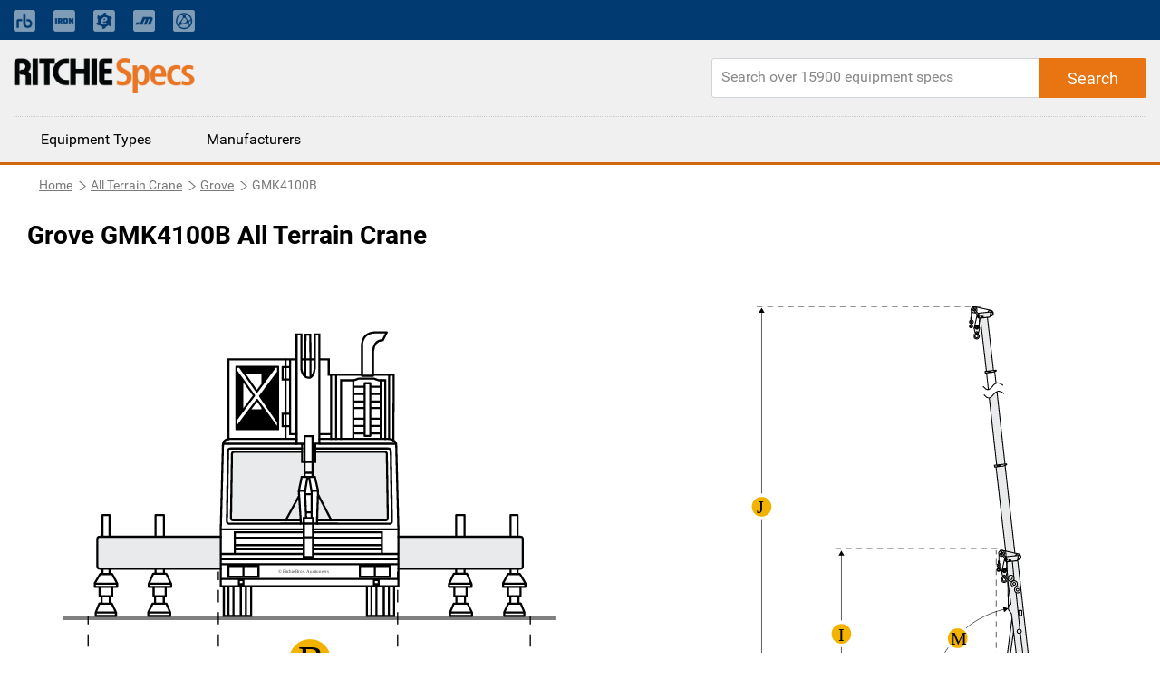

--- FILE ---
content_type: text/html; charset=utf-8
request_url: https://www.ritchiespecs.com/model/grove-gmk4100b-all-terrain-crane
body_size: 8711
content:
<!DOCTYPE html><html lang="en"><head>
    <meta charset="utf-8">
    <title></title>
    <base href="/">
    <meta name="viewport" content="width=device-width, initial-scale=1">
    
    
    
    <link rel="icon" type="image/x-icon" href="./assets/images/favicon.png">
    <link rel="stylesheet" href="https://fonts.googleapis.com/css?family=Raleway:400,800">
    <link rel="stylesheet" href="https://maxcdn.bootstrapcdn.com/font-awesome/4.7.0/css/font-awesome.min.css">
    <link rel="stylesheet" href="./assets/css/bootstrap.min.css">
    <script type="text/javascript" src="./assets/js/jquery-2.1.1.min.js"></script>
    <script src="./assets/js/bootstrap.min.js"></script>
    <!-- Google Tag Manager -->
    <!-- <script>
        (function(w, d, s, l, i) {
            w[l] = w[l] || [];
            w[l].push({
                'gtm.start': new Date().getTime(),
                event: 'gtm.js'
            });
            var f = d.getElementsByTagName(s)[0],
                j = d.createElement(s),
                dl = l != 'dataLayer' ? '&l=' + l : '';
            j.async = true;
            j.src = 'https://www.googletagmanager.com/gtm.js?id=' + i + dl + '&gtm_auth=EGx1VDflTAj70pPzOKR-oA&gtm_preview=env-10&gtm_cookies_win=x';
            f.parentNode.insertBefore(j, f);
        })(window, document, 'script', 'dataLayer', 'GTM-N23WHZ');
    </script> -->
    <script>
        (function (w, d, s, l, i) {
            w[l] = w[l] || [];
            w[l].push({
                'gtm.start': new Date().getTime(),
                event: 'gtm.js'
            });
            var f = d.getElementsByTagName(s)[0],
                j = d.createElement(s),
                dl = l != 'dataLayer' ? '&l=' + l : '';
            j.async = true;
            j.src =
                'https://www.googletagmanager.com/gtm.js?id=' + i + dl;
            f.parentNode.insertBefore(j, f);
        })(window, document, 'script', 'dataLayer', 'GTM-N23WHZ');
    </script>
    <!-- End Google Tag Manager -->
<link rel="stylesheet" href="styles.bcca1c0e8c0e25054ba8.css"><style ng-transition="ritchiespecs-front">.scroll-to-top[_ngcontent-sc0]{position:fixed;bottom:15px;right:15px;opacity:0;transition:.2s ease-in-out}.show-scroll[_ngcontent-sc0]{opacity:1;transition:.2s ease-in-out}</style><style ng-transition="ritchiespecs-front">.menu-block[_ngcontent-sc1]   a[_ngcontent-sc1]{cursor:pointer}.navbar-top[_ngcontent-sc1]{background:#003a70;padding:0}.navbar-top[_ngcontent-sc1]   a.nav-link[_ngcontent-sc1]{font-size:14px;opacity:.5;padding:0!important;color:#fff!important}.navbar-top[_ngcontent-sc1]   a.nav-link[_ngcontent-sc1]:hover{text-decoration:underline}.navbar-top[_ngcontent-sc1]   .icon-bar[_ngcontent-sc1]{background-color:#888;margin-top:4px;display:block;width:22px;height:2px;border-radius:1px}@media (min-width:768px){.navbar-top[_ngcontent-sc1]   .main-menu[_ngcontent-sc1], .navbar-top[_ngcontent-sc1]   .navbar-nav[_ngcontent-sc1]   .nav-item[_ngcontent-sc1]:first-child{display:none}.navbar-top[_ngcontent-sc1]   .navbar-nav[_ngcontent-sc1]   li[_ngcontent-sc1]{padding-right:20px!important;line-height:44px}.navbar-top[_ngcontent-sc1]   .navbar-nav[_ngcontent-sc1]   li[_ngcontent-sc1]:nth-child(2){border-left:none!important;padding-left:0!important}.navbar-top[_ngcontent-sc1]   .navbar-nav[_ngcontent-sc1]   li[_ngcontent-sc1]   a[_ngcontent-sc1]   span.mobile-view[_ngcontent-sc1]{display:none}}.navbar-top[_ngcontent-sc1]   button[_ngcontent-sc1]{display:none;border:0;background:0 0}@media (max-width:767px){.navbar-top[_ngcontent-sc1]{background:0 0}.navbar-top[_ngcontent-sc1]   button[_ngcontent-sc1]{display:block;float:right;margin:20px 10px}.navbar-top[_ngcontent-sc1]   button[_ngcontent-sc1]:focus{outline:0}.navbar-top[_ngcontent-sc1]   #collapsibleNavbar[_ngcontent-sc1]{min-width:250px;position:absolute;right:15px;top:45px;box-shadow:3px 3px 5px #ccc}.navbar-top[_ngcontent-sc1]   #collapsibleNavbar[_ngcontent-sc1]   a.nav-link[_ngcontent-sc1]{color:#000!important;opacity:1}.navbar-top[_ngcontent-sc1]   .mobile-menu[_ngcontent-sc1]{position:relative}.navbar-top[_ngcontent-sc1]   .navbar-nav[_ngcontent-sc1]   .nav-item[_ngcontent-sc1]{background:#ccc;z-index:9;padding:10px 15px;border-bottom:1px solid #797979}.navbar-top[_ngcontent-sc1]   .navbar-nav[_ngcontent-sc1]   .nav-item[_ngcontent-sc1]:first-child{border-bottom:0;font-weight:700}.navbar-top[_ngcontent-sc1]   .navbar-nav[_ngcontent-sc1]   .nav-item[_ngcontent-sc1]:last-child{border-bottom:none}.navbar-top[_ngcontent-sc1]   .navbar-nav.main-menu[_ngcontent-sc1]   .nav-item[_ngcontent-sc1]{font-weight:300}.navbar-top[_ngcontent-sc1]   .navbar-nav[_ngcontent-sc1]   li[_ngcontent-sc1]   a[_ngcontent-sc1]   img.mobile-nav-img[_ngcontent-sc1]{display:none}.navbar-top[_ngcontent-sc1]   .main-menu[_ngcontent-sc1]   .nav-item[_ngcontent-sc1]{background:#fff;border:0;display:block!important}.navbar-top[_ngcontent-sc1]   .main-menu[_ngcontent-sc1]   .nav-item[_ngcontent-sc1]   a[_ngcontent-sc1]{color:#3f3f3f}}header[_ngcontent-sc1]{background:#f0f0f0;display:inline-block;border-bottom:3px solid #d1680f;width:100%}header[_ngcontent-sc1]   .rs-logo[_ngcontent-sc1]{float:left}header[_ngcontent-sc1]   .rs-logo[_ngcontent-sc1]   .ritchiespecs-logo[_ngcontent-sc1]{max-width:200px;margin:20px 0}header[_ngcontent-sc1]   .header-links[_ngcontent-sc1]{text-align:right}header[_ngcontent-sc1]   .header-links[_ngcontent-sc1]   a[_ngcontent-sc1]{display:inline-block;padding:45px 5px 25px;font-weight:700}header[_ngcontent-sc1]   .header-links[_ngcontent-sc1]   a.active[_ngcontent-sc1]{border-bottom:3px solid #d1680f;color:#d1680f}header[_ngcontent-sc1]   .search-block[_ngcontent-sc1]{float:right;margin-top:20px;position:relative}header[_ngcontent-sc1]   .search-block[_ngcontent-sc1]   .form-control[_ngcontent-sc1]{border-top-right-radius:0;border-bottom-right-radius:0;height:44px;min-width:480px}header[_ngcontent-sc1]   .search-block[_ngcontent-sc1]   .button-search[_ngcontent-sc1]{position:absolute;right:0;top:0;height:44px;padding:0 30px;border-top-left-radius:0;border-bottom-left-radius:0}header[_ngcontent-sc1]   .search-block[_ngcontent-sc1]   .button-search[_ngcontent-sc1]:before{Font-family:Roboto,sans-serif;content:"Search"}@media (max-width:1023px){header[_ngcontent-sc1]   .search-block[_ngcontent-sc1]   .button-search[_ngcontent-sc1]:before{font-family:FontAwesome;content:"\f002"}}header[_ngcontent-sc1]   .menu-block[_ngcontent-sc1]{border-top:1px dotted #ccc;width:100%;clear:both}header[_ngcontent-sc1]   .menu-block[_ngcontent-sc1]   a[_ngcontent-sc1]{float:left;padding:8px 30px;margin:5px 0;border-left:1px solid #ccc;color:#000}header[_ngcontent-sc1]   .menu-block[_ngcontent-sc1]   a[_ngcontent-sc1]:first-child{border-left:none}header[_ngcontent-sc1]   .menu-block[_ngcontent-sc1]   a[_ngcontent-sc1]:hover{text-decoration:none;color:#d1680f}header[_ngcontent-sc1]   .menu-block[_ngcontent-sc1]   a.active[_ngcontent-sc1]{color:#d1680f}@media (max-width:767px){header[_ngcontent-sc1]   .rs-logo[_ngcontent-sc1]   .ritchiespecs-logo[_ngcontent-sc1]{margin:15px 0 0}header[_ngcontent-sc1]   .header-links[_ngcontent-sc1]{display:none}header[_ngcontent-sc1]{display:inline-block}header[_ngcontent-sc1]   .search-block[_ngcontent-sc1]   .form-control[_ngcontent-sc1]{min-width:280px;width:100%}header[_ngcontent-sc1]   .search-block[_ngcontent-sc1]{width:100%;margin-top:0;margin-bottom:20px}header[_ngcontent-sc1]   .menu-block[_ngcontent-sc1]{display:none}.mobile-nav-overlay[_ngcontent-sc1]{position:fixed;top:0;bottom:0;left:0;right:0;background:#ccc;opacity:.2;z-index:8}}</style><style ng-transition="ritchiespecs-front">.breadcrumb[_ngcontent-sc2]   .breadcrumb-item[_ngcontent-sc2]{float:left}.display-none[_ngcontent-sc2]{display:none}</style><style ng-transition="ritchiespecs-front">.language[_ngcontent-sc3]{background:#3f3f3f;color:#fff;margin-top:40px}.language[_ngcontent-sc3]   .icon[_ngcontent-sc3]{padding:15px 10px 15px 0;display:inline-block}footer[_ngcontent-sc3]{background:#f0f0f0;display:inline-block;border-top:3px solid #d1680f;margin-top:40px;width:100%}footer[_ngcontent-sc3]   .button-rs[_ngcontent-sc3]{margin:10px 0;min-width:200px;white-space:nowrap;overflow:hidden;text-overflow:ellipsis;display:block}footer[_ngcontent-sc3]   .copy-rights[_ngcontent-sc3]{margin:50px 0;border-top:1px solid #ccc;line-height:21px}footer[_ngcontent-sc3]   .pull-right[_ngcontent-sc3]{padding:2px 5px;display:none}footer[_ngcontent-sc3]   .collapse[_ngcontent-sc3]{display:block}.footer-language[_ngcontent-sc3]   .collapse[_ngcontent-sc3]{display:none}.dropdown-menu[_ngcontent-sc3] > li[_ngcontent-sc3] > a[_ngcontent-sc3]{display:block;padding:5px 20px;clear:both;color:#333;white-space:nowrap}footer[_ngcontent-sc3]   .dropdown-menu[_ngcontent-sc3] > li[_ngcontent-sc3]:not(:last-child){border-bottom:1px dotted #ccc}.footer-language[_ngcontent-sc3]   .dropdown-menu[_ngcontent-sc3]{padding:0;right:0;left:auto;top:25px;border:1px solid #9a9da1}.footer-language[_ngcontent-sc3]   .dropdown-menu[_ngcontent-sc3] > li[_ngcontent-sc3] > a[_ngcontent-sc3]:hover{background-color:#e6eaef;cursor:pointer}footer[_ngcontent-sc3]   .footer-language[_ngcontent-sc3]   .collapse[_ngcontent-sc3]{display:none}footer[_ngcontent-sc3]   a.pull-right[_ngcontent-sc3]   .fa-minus[_ngcontent-sc3]{display:block}footer[_ngcontent-sc3]   a.pull-right[_ngcontent-sc3]   .fa-plus[_ngcontent-sc3], footer[_ngcontent-sc3]   a.pull-right.collapsed[_ngcontent-sc3]   .fa-minus[_ngcontent-sc3]{display:none}footer[_ngcontent-sc3]   a.pull-right.collapsed[_ngcontent-sc3]   .fa-plus[_ngcontent-sc3]{display:block}footer[_ngcontent-sc3]   .nav-link[_ngcontent-sc3]{display:inline;padding:0 2px 0 0}footer[_ngcontent-sc3]   p[_ngcontent-sc3]{margin-bottom:4px;font-size:14px}#company-links[_ngcontent-sc3]   p[_ngcontent-sc3], .popular_search[_ngcontent-sc3]   p[_ngcontent-sc3]{margin-bottom:0;font-size:14px;padding-top:10px;padding-bottom:10px}.popular_search[_ngcontent-sc3]   a[_ngcontent-sc3]{color:#3f3f3f}footer[_ngcontent-sc3]   a[_ngcontent-sc3]{font-size:footer-font-size;font-weight:400;line-height:1.5}.copy-rights[_ngcontent-sc3]   a[_ngcontent-sc3], .sec_1[_ngcontent-sc3]   a[_ngcontent-sc3]{color:#3f3f3f}.copy-rights[_ngcontent-sc3]   a[_ngcontent-sc3]:hover{text-decoration:underline}.copy-rights[_ngcontent-sc3]   p[_ngcontent-sc3]{padding:5px 0}footer[_ngcontent-sc3]   .footer-top-bg[_ngcontent-sc3]{background-color:#444}.footer-top-bg[_ngcontent-sc3]   .row[_ngcontent-sc3]{margin:0}footer[_ngcontent-sc3]   .footer-help[_ngcontent-sc3], footer[_ngcontent-sc3]   .footer-language[_ngcontent-sc3]{color:#fff;padding:12px 15px;font-size:16px}footer[_ngcontent-sc3]   .footer-help[_ngcontent-sc3]   a[_ngcontent-sc3], footer[_ngcontent-sc3]   .footer-help[_ngcontent-sc3]   a[_ngcontent-sc3]:visited{color:#fff;text-decoration:underline;font-weight:400}footer[_ngcontent-sc3]   .footer-help[_ngcontent-sc3]   a[_ngcontent-sc3]:hover{color:#fff;text-decoration:none}footer[_ngcontent-sc3]   .footer-language[_ngcontent-sc3]   div[_ngcontent-sc3]{text-align:right}footer[_ngcontent-sc3]   .footer-help[_ngcontent-sc3]   i[_ngcontent-sc3], footer[_ngcontent-sc3]   .footer-language[_ngcontent-sc3]   i[_ngcontent-sc3]{font-size:18px}footer[_ngcontent-sc3]   .dropdown[_ngcontent-sc3]{display:inline-block}footer[_ngcontent-sc3]   .dropdown[_ngcontent-sc3] > a[_ngcontent-sc3]{color:#fff;text-decoration:none}footer[_ngcontent-sc3]   .dropdown-menu[_ngcontent-sc3]{padding:0;top:25px;right:0;left:auto}footer[_ngcontent-sc3]   .dropdown-menu[_ngcontent-sc3]:before{border-right:0;border-bottom:0 transparent;border-left:none}footer[_ngcontent-sc3]   .dropdown-menu[_ngcontent-sc3]:after{border-right:0;border-bottom:0;border-left:none}footer[_ngcontent-sc3]   .dropdown-menu[_ngcontent-sc3] > li[_ngcontent-sc3] > a[_ngcontent-sc3]{color:#000}footer[_ngcontent-sc3]   .dropdown-menu[_ngcontent-sc3] > li[_ngcontent-sc3]{font-weight:700;border-bottom:1px solid #ccc;text-align:left}footer[_ngcontent-sc3]   .mobile-download-wrap[_ngcontent-sc3]{text-align:left!important}.footer-top-bg[_ngcontent-sc3]   .footer-language[_ngcontent-sc3]{padding-right:6%}.footer-top-bg[_ngcontent-sc3]   .footer-help[_ngcontent-sc3]{padding-left:6%}@media (max-width:767px){footer[_ngcontent-sc3]   .col-md-4[_ngcontent-sc3]   .border-m[_ngcontent-sc3]{border-bottom:1px solid #ccc;margin-bottom:10px}footer[_ngcontent-sc3]   .copy-rights[_ngcontent-sc3]{margin-top:20px}footer[_ngcontent-sc3]   .col-md-4[_ngcontent-sc3]   #company-links[_ngcontent-sc3]   p[_ngcontent-sc3], footer[_ngcontent-sc3]   .col-md-4[_ngcontent-sc3]   #searches-links[_ngcontent-sc3]   p[_ngcontent-sc3]{border-bottom:1px dotted #ccc;padding:10px 0}footer[_ngcontent-sc3]   .col-md-4[_ngcontent-sc3]   #company-links[_ngcontent-sc3]   p[_ngcontent-sc3]:last-child, footer[_ngcontent-sc3]   .col-md-4[_ngcontent-sc3]   #searches-links[_ngcontent-sc3]   p[_ngcontent-sc3]:last-child{border-bottom:none}footer[_ngcontent-sc3]   .collapse.in[_ngcontent-sc3], footer[_ngcontent-sc3]   .pull-right[_ngcontent-sc3]{display:block;text-decoration:none}footer[_ngcontent-sc3]   .collapse[_ngcontent-sc3]{display:none}footer[_ngcontent-sc3]   .button-rs[_ngcontent-sc3]{width:100%}}@media (min-width:768px){footer[_ngcontent-sc3]   .collapse[_ngcontent-sc3]{height:auto!important}}@media(max-width:655px){footer[_ngcontent-sc3]   .footer-help[_ngcontent-sc3]{border-bottom:1px solid #fff}footer[_ngcontent-sc3]   .footer-language[_ngcontent-sc3]{border:0}footer[_ngcontent-sc3]   .footer-language[_ngcontent-sc3]   div[_ngcontent-sc3]{text-align:left;padding-left:20px}footer[_ngcontent-sc3]   .open[_ngcontent-sc3] > .dropdown-menu[_ngcontent-sc3]{right:auto}footer[_ngcontent-sc3]   .open[_ngcontent-sc3] > .dropdown-menu[aria-labelledby=dropdownLang][_ngcontent-sc3]{right:-45px}}</style><style ng-transition="ritchiespecs-front">.search-block[_ngcontent-sc4]{float:right;margin-top:20px;margin-bottom:20px;position:relative}.search-block[_ngcontent-sc4]   .form-control[_ngcontent-sc4]{height:44px;min-width:480px;border-radius:3px 5px 5px 3px}@media (max-width:767px){.search-block[_ngcontent-sc4]   .form-control[_ngcontent-sc4]{min-width:280px}}@media (max-width:719px){.search-block[_ngcontent-sc4]   .form-control[_ngcontent-sc4]{width:100%}}.search-block[_ngcontent-sc4]   .button-search[_ngcontent-sc4]{position:absolute;right:0;top:0;height:44px;padding:0 30px;border-radius:0 3px 3px 0}.search-block[_ngcontent-sc4]   .button-search[_ngcontent-sc4]:before{Font-family:Roboto,sans-serif;font-size:18px;content:"Search"}.search-block[_ngcontent-sc4]   .button-search[_ngcontent-sc4]:focus{box-shadow:none}.fa-circle-o-notch[_ngcontent-sc4]{display:none}</style><style ng-transition="ritchiespecs-front"></style><style ng-transition="ritchiespecs-front">.img-block[_ngcontent-sc7]{line-height:0;-webkit-column-count:2;-webkit-column-gap:0;-moz-column-count:2;-moz-column-gap:0;column-count:2;column-gap:0}.img-block[_ngcontent-sc7]   .thumb-img[_ngcontent-sc7]{width:100%!important;height:auto!important}.img-block[_ngcontent-sc7]   .thumb-img[_ngcontent-sc7]   img[_ngcontent-sc7]{width:100%;max-height:600px}.item-details[_ngcontent-sc7]   .img-block[_ngcontent-sc7]   .thumb-img[_ngcontent-sc7]   .over-item[_ngcontent-sc7]{display:none;background-color:rgba(0,0,0,.3);z-index:999;position:fixed;top:0;bottom:0;left:0;right:0;box-shadow:0 0 16px 6px rgba(0,0,0,.1);text-align:center;cursor:default}.item-details[_ngcontent-sc7]   .img-block[_ngcontent-sc7]   .thumb-img[_ngcontent-sc7]   .over-item[_ngcontent-sc7]   .img-over-outer[_ngcontent-sc7]{border:2px solid #ccc;box-shadow:0 0 16px 6px rgba(0,0,0,.1);max-height:90%;max-width:1200px;background:#fff;margin:3% auto auto;position:relative;display:inline-block;height:100%;width:100%}.item-details[_ngcontent-sc7]   .img-block[_ngcontent-sc7]   .thumb-img[_ngcontent-sc7]   .over-item[_ngcontent-sc7]   .img-over-outer[_ngcontent-sc7]   img[_ngcontent-sc7]{max-height:100%;max-width:100%;width:auto;height:auto}.item-details[_ngcontent-sc7]   .img-block[_ngcontent-sc7]   .thumb-img[_ngcontent-sc7]{width:50%;cursor:pointer}@media (max-width:767px){.item-details[_ngcontent-sc7]   .img-block.three-items[_ngcontent-sc7]   .thumb-img[_ngcontent-sc7]:last-child{padding-top:0!important}}@media (max-width:620px){.item-details[_ngcontent-sc7]   .img-block[_ngcontent-sc7]{width:100%}.img-block[_ngcontent-sc7]{line-height:0;-webkit-column-count:1;-webkit-column-gap:0;-moz-column-count:1;-moz-column-gap:0;column-count:1;column-gap:0}.item-details[_ngcontent-sc7]   .img-block[_ngcontent-sc7]   .thumb-img[_ngcontent-sc7]   .over-item[_ngcontent-sc7]{display:none!important}}.item-details[_ngcontent-sc7]   .img-block.three-items[_ngcontent-sc7]   .thumb-img[_ngcontent-sc7]{width:50%;display:block}.over-item[_ngcontent-sc7]   .img-over-outer[_ngcontent-sc7]{border:1px solid red}.over-item[_ngcontent-sc7]   .fa[_ngcontent-sc7]{position:absolute;right:10px;top:10px;cursor:pointer}@media (max-width:620px){.item-details[_ngcontent-sc7]   .img-block.three-items[_ngcontent-sc7]   .thumb-img[_ngcontent-sc7]{width:100%}.item-details[_ngcontent-sc7]   .img-block.three-items[_ngcontent-sc7]   .thumb-img[_ngcontent-sc7]:last-child{position:relative;width:100%}}</style><style ng-transition="ritchiespecs-front">.compare-block[_ngcontent-sc8]   h1[_ngcontent-sc8]{margin-left:0}.compare-block[_ngcontent-sc8]   .table-title[_ngcontent-sc8]:first-child   .col-md-3[_ngcontent-sc8]{background:#fcefe4}.compare-block[_ngcontent-sc8]   .table-title[_ngcontent-sc8]   h4[_ngcontent-sc8]{display:block!important;margin-bottom:0;padding:10px 0}.disabled[_ngcontent-sc8]{pointer-events:none}.custom-control-label[_ngcontent-sc8]   a[_ngcontent-sc8]{pointer-events:all;cursor:pointer}.compare-block[_ngcontent-sc8]   .compare-row[_ngcontent-sc8]   .col-md-3[_ngcontent-sc8]{border-bottom:1px solid #f0f0f0;padding-top:10px;padding-bottom:10px;border-right:1px solid #ccc}.compare-block[_ngcontent-sc8]   .compare-row[_ngcontent-sc8]   .col-md-3[_ngcontent-sc8]:last-child{border-right:0}.compare-block[_ngcontent-sc8]   .compare-row[_ngcontent-sc8]   .col-md-3[_ngcontent-sc8]   h4[_ngcontent-sc8]{display:none}@media (max-width:767px){.compare-block[_ngcontent-sc8]   .table-title[_ngcontent-sc8]{display:none}.compare-block[_ngcontent-sc8]   .compare-row[_ngcontent-sc8]   .col-md-3[_ngcontent-sc8]:first-child, .compare-block[_ngcontent-sc8]   .compare-row[_ngcontent-sc8]   .col-md-3[_ngcontent-sc8]:last-child{border-bottom:none}.compare-block[_ngcontent-sc8]   .compare-row[_ngcontent-sc8]   .col-md-3[_ngcontent-sc8]{border-right:0}.compare-block[_ngcontent-sc8]   .compare-row[_ngcontent-sc8]   .col-md-3[_ngcontent-sc8]:first-child{background:#fcefe4;padding-left:10px}.compare-block[_ngcontent-sc8]   .compare-row[_ngcontent-sc8]{margin-left:0;margin-right:0}.compare-block[_ngcontent-sc8]   .compare-row[_ngcontent-sc8]   .col-md-3[_ngcontent-sc8]   h4[_ngcontent-sc8]{display:block;width:64%;float:left;margin-right:2%;left:10px}}.custom-control[_ngcontent-sc8]{padding-left:0}.compare-block[_ngcontent-sc8]   .compare-row[_ngcontent-sc8]   .custom-control-label[_ngcontent-sc8]:before{cursor:pointer;border:1px solid #ccc;width:26px;height:26px;background:#fff;top:0;left:-15px}.compare-block[_ngcontent-sc8]   .compare-row[_ngcontent-sc8]   .custom-control-label[_ngcontent-sc8]:before:hover{background:#d1680f}.compare-block[_ngcontent-sc8]   .compare-row[_ngcontent-sc8]   .custom-control-label[_ngcontent-sc8]{font-weight:700;color:#20579e;padding-top:3px;padding-left:23px;cursor:pointer}@media (max-width:767px){.compare-block[_ngcontent-sc8]   .compare-row[_ngcontent-sc8]   .custom-control-label[_ngcontent-sc8]:before{left:0}.compare-block[_ngcontent-sc8]   .compare-row[_ngcontent-sc8]   .custom-control-label[_ngcontent-sc8]{padding-left:35px}}.compare-block[_ngcontent-sc8]   .compare-row[_ngcontent-sc8]   .custom-control-input[_ngcontent-sc8]:checked ~ .custom-control-label[_ngcontent-sc8]::before{background:#d1680f}.compare-block[_ngcontent-sc8]   .compare-row[_ngcontent-sc8]   .custom-control-label[_ngcontent-sc8]::after{width:26px;height:26px;top:0;left:-15px}@media (max-width:767px){.compare-block[_ngcontent-sc8]   .compare-row[_ngcontent-sc8]   .custom-control-label[_ngcontent-sc8]::after{left:0}}.compare-block[_ngcontent-sc8]   .compare-row[_ngcontent-sc8]   .custom-control-label[_ngcontent-sc8]   a[_ngcontent-sc8]{color:#20579e}.button-rs[_ngcontent-sc8]{font-size:1.125rem;min-height:44px;margin:20px 0}.compare-block[_ngcontent-sc8]   .margin-b0[_ngcontent-sc8]{margin-bottom:0}</style><style ng-transition="ritchiespecs-front">.equipfor-sale[_ngcontent-sc9]{position:relative}#iframeloading[_ngcontent-sc9]{width:50px;height:50%;top:50px;left:calc(50% - 25px)}.equipment-for-sale[_ngcontent-sc9]   .button-primary[_ngcontent-sc9], .equipment-for-sale[_ngcontent-sc9]   h1[_ngcontent-sc9]{margin-left:0}.equipfor-sale-carosel[_ngcontent-sc9]   .pointer[_ngcontent-sc9]   .data[_ngcontent-sc9]   img[_ngcontent-sc9]{max-width:none;display:inline-block;width:22px;margin-right:5px}.equipfor-sale-carosel[_ngcontent-sc9]   .pointer[_ngcontent-sc9]   .data[_ngcontent-sc9]   span[_ngcontent-sc9]{padding-bottom:10px;display:inline-block}.equipment-bttons[_ngcontent-sc9]   div[_ngcontent-sc9]{float:left}@media (max-width:1023px){.equipment-bttons[_ngcontent-sc9]   div[_ngcontent-sc9]{width:50%}.equipment-bttons[_ngcontent-sc9]   div[_ngcontent-sc9]   .button-primary[_ngcontent-sc9]{margin-bottom:0;width:96%}}@media (max-width:767px){.equipment-bttons[_ngcontent-sc9]   div[_ngcontent-sc9]{clear:both}.equipment-bttons[_ngcontent-sc9]   div[_ngcontent-sc9], .equipment-bttons[_ngcontent-sc9]   div[_ngcontent-sc9]   .button-primary[_ngcontent-sc9]{width:100%}}@media (max-width:379px){.equipment-for-sale[_ngcontent-sc9]   .button-primary[_ngcontent-sc9]{width:100%}}</style><style ng-transition="ritchiespecs-front">[_nghost-sc11]{display:block;position:relative}.ngurtl[_nghost-sc11]{direction:rtl}.ngucarousel[_ngcontent-sc11]{position:relative;overflow:hidden;height:100%}.ngucarousel[_ngcontent-sc11]   .ngucarousel-items[_ngcontent-sc11]{position:relative;display:flex;height:100%}.nguvertical[_ngcontent-sc11]{flex-direction:column}.banner[_ngcontent-sc11]   .ngucarouselPointDefault[_ngcontent-sc11]   .ngucarouselPoint[_ngcontent-sc11]{position:absolute;width:100%;bottom:20px}.banner[_ngcontent-sc11]   .ngucarouselPointDefault[_ngcontent-sc11]   .ngucarouselPoint[_ngcontent-sc11]   li[_ngcontent-sc11]{background:rgba(255,255,255,.55)}.banner[_ngcontent-sc11]   .ngucarouselPointDefault[_ngcontent-sc11]   .ngucarouselPoint[_ngcontent-sc11]   li.active[_ngcontent-sc11]{background:#fff}.banner[_ngcontent-sc11]   .ngucarouselPointDefault[_ngcontent-sc11]   .ngucarouselPoint[_ngcontent-sc11]   li[_ngcontent-sc11]:hover{cursor:pointer}.ngucarouselPointDefault[_ngcontent-sc11]   .ngucarouselPoint[_ngcontent-sc11]{list-style-type:none;text-align:center;padding:12px;margin:0;white-space:nowrap;overflow:auto;box-sizing:border-box}.ngucarouselPointDefault[_ngcontent-sc11]   .ngucarouselPoint[_ngcontent-sc11]   li[_ngcontent-sc11]{display:inline-block;border-radius:50%;background:rgba(0,0,0,.55);padding:4px;margin:0 4px;transition-timing-function:cubic-bezier(.17,.67,.83,.67);transition:.4s}.ngucarouselPointDefault[_ngcontent-sc11]   .ngucarouselPoint[_ngcontent-sc11]   li.active[_ngcontent-sc11]{background:#6b6b6b;-webkit-transform:scale(1.8);transform:scale(1.8)}.ngucarouselPointDefault[_ngcontent-sc11]   .ngucarouselPoint[_ngcontent-sc11]   li[_ngcontent-sc11]:hover{cursor:pointer}.nguclearFix[_ngcontent-sc11]{clear:both}</style><link rel="canonical" href="https://www.ritchiespecs.com/model/grove-gmk4100b-all-terrain-crane"><meta name="name" content="undefined"><meta name="keywords" content="undefined"><meta name="description" content="undefined"></head>

<body>
    <!-- Google Tag Manager (noscript) -->
    <!-- <noscript><iframe src="https://www.googletagmanager.com/ns.html?id=GTM-N23WHZ" height="0" width="0" style="display:none;visibility:hidden"></iframe></noscript> -->
    <noscript><iframe src="https://www.googletagmanager.com/ns.html?id=GTM-N23WHZ" height="0" width="0"
            style="display:none;visibility:hidden"></iframe></noscript>
    <!-- End Google Tag Manager (noscript) -->
    <app-root _nghost-sc0="" ng-version="6.1.3"><app-header _ngcontent-sc0="" _nghost-sc1=""><header _ngcontent-sc1=""><nav _ngcontent-sc1="" class="navbar-expand-md navbar-dark navbar-top"><div _ngcontent-sc1="" class="container mobile-menu"><button _ngcontent-sc1="" aria-controls="collapsibleNavbar" aria-expanded="false" class="navbar-toggle collapsed" data-target="#collapsibleNavbar" data-toggle="collapse" type="button"><span _ngcontent-sc1="" class="sr-only">Toggle navigation</span><span _ngcontent-sc1="" class="icon-bar"></span><span _ngcontent-sc1="" class="icon-bar"></span><span _ngcontent-sc1="" class="icon-bar"></span></button><div _ngcontent-sc1="" class="collapse navbar-collapse" id="collapsibleNavbar"><div _ngcontent-sc1="" class="mobile-nav-overlay"></div><ul _ngcontent-sc1="" class="navbar-nav main-menu active" routerlinkactive="active"><li _ngcontent-sc1="" class="nav-item"><a _ngcontent-sc1="" href="/">Equipment Types</a></li><li _ngcontent-sc1="" class="nav-item"><a _ngcontent-sc1="" href="/manufacturers">Manufacturers</a></li></ul><ul _ngcontent-sc1="" class="navbar-nav" routerlinkactive="active"><li _ngcontent-sc1="" class="nav-item">Ritchie Bros. solutions</li><li _ngcontent-sc1="" class="nav-item"><a _ngcontent-sc1="" class="nav-link" href="https://www.rbauction.com/?utm_source=ritchiespecs.com&amp;utm_medium=referral&amp;utm_campaign=corp-nav-bar" target="_blank"><img _ngcontent-sc1="" class="mobile-nav-img" height="24" src="./assets/images/rb-icon.png" title="Ritchie Bros." width="24"><span _ngcontent-sc1="" class="mobile-view">Ritchie Bros. Auctioneers</span></a></li><li _ngcontent-sc1="" class="nav-item"><a _ngcontent-sc1="" class="nav-link" href="https://www.ironplanet.com/?utm_source=ritchiespecs.com&amp;utm_medium=referral&amp;utm_campaign=corp-nav-bar" target="_blank"><img _ngcontent-sc1="" class="mobile-nav-img" height="24" src="./assets/images/ironplanet-icon.png" title="IronPlanet" width="24"><span _ngcontent-sc1="" class="mobile-view">IronPlanet</span></a></li><li _ngcontent-sc1="" class="nav-item"><a _ngcontent-sc1="" class="nav-link" href="https://www.ironplanet.com/marketplace-e?utm_source=ritchiespecs.com&amp;utm_medium=referral&amp;utm_campaign=corp-nav-bar" target="_blank"><img _ngcontent-sc1="" class="mobile-nav-img" height="24" src="./assets/images/equipment-icon.png" title="Marketplace-E" width="24"><span _ngcontent-sc1="" class="mobile-view">Marketplace-E</span></a></li><li _ngcontent-sc1="" class="nav-item"><a _ngcontent-sc1="" class="nav-link" href="https://www.mascus.com/?utm_source=ritchiespecs.com&amp;utm_medium=referral&amp;utm_campaign=corp-nav-bar" target="_blank"><img _ngcontent-sc1="" class="mobile-nav-img" height="24" src="./assets/images/mascus-icon.png" title="Mascus" width="24"><span _ngcontent-sc1="" class="mobile-view">Mascus</span></a></li><li _ngcontent-sc1="" class="nav-item"><a _ngcontent-sc1="" class="nav-link" href="https://www.rbassetsolutions.com/?utm_source=ritchiespecs.com&amp;utm_medium=referral&amp;utm_campaign=corp-nav-bar" target="_blank"><img _ngcontent-sc1="" class="mobile-nav-img" height="24" src="./assets/images/rbas-icon.png" title="RB Asset Solutions" width="24"><span _ngcontent-sc1="" class="mobile-view">RB Asset Solutions</span></a></li></ul></div></div></nav><div _ngcontent-sc1="" class="container"><div _ngcontent-sc1="" class="rs-logo"><a _ngcontent-sc1="" href="/"><img _ngcontent-sc1="" class="ritchiespecs-logo" src="./assets/images/ritchiespecs-logo.png"></a></div><app-search _ngcontent-sc1="" _nghost-sc4=""><div _ngcontent-sc4="" class="search-block pull-right"><p-autocomplete _ngcontent-sc4="" class="form-control searchBox ng-tns-c5-0 ng-untouched ng-pristine ng-valid" id="searcBox" name="task"><span class="ng-tns-c5-0 ui-autocomplete ui-widget"><!----><input autocomplete="off" class="ng-tns-c5-0 ui-inputtext ui-widget ui-state-default ui-corner-all ui-autocomplete-input ng-star-inserted" type="text" value="" placeholder="Search over {{equipmentcount}} equipment specs"><!----><!----><!----><!----></span></p-autocomplete><button _ngcontent-sc4="" class="btn button-primary button-search fa" value="Search"></button></div></app-search><div _ngcontent-sc1="" class="menu-block"><a _ngcontent-sc1="" class="nav-item" href="/">Equipment Types</a><a _ngcontent-sc1="" href="/manufacturers">Manufacturers</a></div></div></header></app-header><app-breadcrumb _ngcontent-sc0="" _nghost-sc2=""><div _ngcontent-sc2="" class="container"><nav _ngcontent-sc2="" aria-label="breadcrumb"><ol _ngcontent-sc2="" class="breadcrumb"><!----><li _ngcontent-sc2="" class="breadcrumb-item ng-star-inserted"><a _ngcontent-sc2="" class="breadcrumb" href="/">Home</a></li><!----><span _ngcontent-sc2="" id="test" class="ng-star-inserted"><!----><li _ngcontent-sc2="" class="breadcrumb-item ng-star-inserted"><div _ngcontent-sc2="" class="breadcrumb-arrow"></div><a _ngcontent-sc2="" href="/model/grove-gmk4100b-all-terrain-crane">Grove-gmk4100b-all-terrain-crane</a><a _ngcontent-sc2="" href="/model/grove-gmk4100b-all-terrain-crane"> </a></li></span><!----></ol></nav></div></app-breadcrumb><router-outlet _ngcontent-sc0=""></router-outlet><app-item-details _nghost-sc6="" class="ng-star-inserted"><app-manufacturer-model-equipmenttype _ngcontent-sc6="" _nghost-sc7=""><div _ngcontent-sc7="" class="container"><div _ngcontent-sc7="" class="manufacture-equipment-type"><div _ngcontent-sc7="" class="item-details"><h1 _ngcontent-sc7="">Grove GMK4100B All Terrain Crane</h1><div _ngcontent-sc7="" class="inner-container"><div _ngcontent-sc7="" class="inner-container"><div _ngcontent-sc7="" class="img-block three-items"><!----><div _ngcontent-sc7="" class="thumb-img ng-star-inserted"><img _ngcontent-sc7="" class="important" src="https://cdn.ritchiespecs.com/drawings/ATC/all_terrain_crane_front.svg" alt="All Terrain Crane"><div _ngcontent-sc7="" class="over-item over-1" classname="over-item over-1"><div _ngcontent-sc7="" class="img-over-outer"><i _ngcontent-sc7="" aria-hidden="true" class="fa fa-window-close"></i><img _ngcontent-sc7="" src="https://cdn.ritchiespecs.com/drawings/ATC/all_terrain_crane_front.svg" alt="All Terrain Crane"></div></div></div><div _ngcontent-sc7="" class="thumb-img ng-star-inserted"><img _ngcontent-sc7="" class="important" src="https://cdn.ritchiespecs.com/drawings/ATC/all_terrain_crane_side.svg" alt="All Terrain Crane"><div _ngcontent-sc7="" class="over-item over-2" classname="over-item over-2"><div _ngcontent-sc7="" class="img-over-outer"><i _ngcontent-sc7="" aria-hidden="true" class="fa fa-window-close"></i><img _ngcontent-sc7="" src="https://cdn.ritchiespecs.com/drawings/ATC/all_terrain_crane_side.svg" alt="All Terrain Crane"></div></div></div><div _ngcontent-sc7="" class="thumb-img ng-star-inserted" style="display: block;"><img _ngcontent-sc7="" class="important" src="https://cdn.ritchiespecs.com/drawings/ATC/all_terrain_crane_extend.svg" alt="All Terrain Crane"><div _ngcontent-sc7="" class="over-item over-5" classname="over-item over-5"><div _ngcontent-sc7="" class="img-over-outer"><i _ngcontent-sc7="" aria-hidden="true" class="fa fa-window-close"></i><img _ngcontent-sc7="" src="https://cdn.ritchiespecs.com/drawings/ATC/all_terrain_crane_extend.svg" alt="All Terrain Crane"></div></div></div></div><div _ngcontent-sc7="" class="units-block"><div _ngcontent-sc7="" class="input-group-prepend pull-right"><button _ngcontent-sc7="" class="btn active" type="button">Imperial</button><button _ngcontent-sc7="" class="btn" type="button">Metric</button></div><div _ngcontent-sc7="" class="units-label pull-right">Units</div></div><div _ngcontent-sc7="" class="dimension-block"><!----><div _ngcontent-sc7="" class="ng-star-inserted"><h2 _ngcontent-sc7="">Dimensions</h2><!----><div _ngcontent-sc7="" class="two-grid dimensions ng-star-inserted"><div _ngcontent-sc7="" class="row"><h3 _ngcontent-sc7="" class="col-md-12"> Boom </h3></div><!----><div _ngcontent-sc7="" class="ng-star-inserted"><div _ngcontent-sc7="" class="row"><div _ngcontent-sc7="" class="col-md-8"><!----><span _ngcontent-sc7="" class="label ng-star-inserted">I</span><h4 _ngcontent-sc7="" itemprop="name">Min Height @ Max Raise Angle</h4></div><div _ngcontent-sc7="" class="col-md-4"><!----><div _ngcontent-sc7="" class="ng-star-inserted"><p _ngcontent-sc7=""><span _ngcontent-sc7="" class="space" itemprop="value">36.1</span><span _ngcontent-sc7="" itemprop="unitText">ft in</span></p></div><!----></div></div></div><div _ngcontent-sc7="" class="ng-star-inserted"><div _ngcontent-sc7="" class="row"><div _ngcontent-sc7="" class="col-md-8"><!----><span _ngcontent-sc7="" class="label ng-star-inserted">K</span><h4 _ngcontent-sc7="" itemprop="name">Min Working Radius</h4></div><div _ngcontent-sc7="" class="col-md-4"><!----><div _ngcontent-sc7="" class="ng-star-inserted"><p _ngcontent-sc7=""><span _ngcontent-sc7="" class="space" itemprop="value">8</span><span _ngcontent-sc7="" itemprop="unitText">ft in</span></p></div><!----></div></div></div><div _ngcontent-sc7="" class="ng-star-inserted"><div _ngcontent-sc7="" class="row"><div _ngcontent-sc7="" class="col-md-8"><!----><span _ngcontent-sc7="" class="label ng-star-inserted">L</span><h4 _ngcontent-sc7="" itemprop="name">Max Working Radius</h4></div><div _ngcontent-sc7="" class="col-md-4"><!----><div _ngcontent-sc7="" class="ng-star-inserted"><p _ngcontent-sc7=""><span _ngcontent-sc7="" class="space" itemprop="value">150</span><span _ngcontent-sc7="" itemprop="unitText">ft in</span></p></div><!----></div></div></div><div _ngcontent-sc7="" class="ng-star-inserted"><div _ngcontent-sc7="" class="row"><div _ngcontent-sc7="" class="col-md-8"><!----><span _ngcontent-sc7="" class="label ng-star-inserted">M</span><h4 _ngcontent-sc7="" itemprop="name">Max Elevating Angle</h4></div><div _ngcontent-sc7="" class="col-md-4"><!----><div _ngcontent-sc7="" class="ng-star-inserted"><p _ngcontent-sc7=""><span _ngcontent-sc7="" class="space" itemprop="value">82</span><span _ngcontent-sc7="" itemprop="unitText">degrees</span></p></div><!----></div></div></div><div _ngcontent-sc7="" class="ng-star-inserted"><div _ngcontent-sc7="" class="row"><div _ngcontent-sc7="" class="col-md-8"><!----><h4 _ngcontent-sc7="" itemprop="name">Max Lift Capacity</h4></div><div _ngcontent-sc7="" class="col-md-4"><!----><div _ngcontent-sc7="" class="ng-star-inserted"><p _ngcontent-sc7=""><span _ngcontent-sc7="" class="space" itemprop="value">175999.99</span><span _ngcontent-sc7="" itemprop="unitText">lb</span></p></div><!----></div></div></div><div _ngcontent-sc7="" class="ng-star-inserted"><div _ngcontent-sc7="" class="row"><div _ngcontent-sc7="" class="col-md-8"><!----><h4 _ngcontent-sc7="" itemprop="name">Swing Speed</h4></div><div _ngcontent-sc7="" class="col-md-4"><!----><div _ngcontent-sc7="" class="ng-star-inserted"><p _ngcontent-sc7=""><span _ngcontent-sc7="" class="space" itemprop="value">1.8</span><span _ngcontent-sc7="" itemprop="unitText">rpm</span></p></div><!----></div></div></div><div _ngcontent-sc7="" class="ng-star-inserted"><div _ngcontent-sc7="" class="row"><div _ngcontent-sc7="" class="col-md-8"><!----><h4 _ngcontent-sc7="" itemprop="name">Number Of Sections</h4></div><div _ngcontent-sc7="" class="col-md-4"><!----><div _ngcontent-sc7="" class="ng-star-inserted"><p _ngcontent-sc7=""><span _ngcontent-sc7="" class="space" itemprop="value">6</span><span _ngcontent-sc7="" itemprop="unitText"></span></p></div><!----></div></div></div></div><div _ngcontent-sc7="" class="two-grid dimensions ng-star-inserted"><div _ngcontent-sc7="" class="row"><h3 _ngcontent-sc7="" class="col-md-12"> Dimensions </h3></div><!----><div _ngcontent-sc7="" class="ng-star-inserted"><div _ngcontent-sc7="" class="row"><div _ngcontent-sc7="" class="col-md-8"><!----><span _ngcontent-sc7="" class="label ng-star-inserted">A</span><h4 _ngcontent-sc7="" itemprop="name">Transport Length</h4></div><div _ngcontent-sc7="" class="col-md-4"><!----><div _ngcontent-sc7="" class="ng-star-inserted"><p _ngcontent-sc7=""><span _ngcontent-sc7="" class="space" itemprop="value">41.11</span><span _ngcontent-sc7="" itemprop="unitText">ft in</span></p></div><!----></div></div></div><div _ngcontent-sc7="" class="ng-star-inserted"><div _ngcontent-sc7="" class="row"><div _ngcontent-sc7="" class="col-md-8"><!----><span _ngcontent-sc7="" class="label ng-star-inserted">B</span><h4 _ngcontent-sc7="" itemprop="name">Transport Width</h4></div><div _ngcontent-sc7="" class="col-md-4"><!----><div _ngcontent-sc7="" class="ng-star-inserted"><p _ngcontent-sc7=""><span _ngcontent-sc7="" class="space" itemprop="value">8.34</span><span _ngcontent-sc7="" itemprop="unitText">ft in</span></p></div><!----></div></div></div><div _ngcontent-sc7="" class="ng-star-inserted"><div _ngcontent-sc7="" class="row"><div _ngcontent-sc7="" class="col-md-8"><!----><span _ngcontent-sc7="" class="label ng-star-inserted">C</span><h4 _ngcontent-sc7="" itemprop="name">Transport Height</h4></div><div _ngcontent-sc7="" class="col-md-4"><!----><div _ngcontent-sc7="" class="ng-star-inserted"><p _ngcontent-sc7=""><span _ngcontent-sc7="" class="space" itemprop="value">12.8</span><span _ngcontent-sc7="" itemprop="unitText">ft in</span></p></div><!----></div></div></div><div _ngcontent-sc7="" class="ng-star-inserted"><div _ngcontent-sc7="" class="row"><div _ngcontent-sc7="" class="col-md-8"><!----><span _ngcontent-sc7="" class="label ng-star-inserted">E</span><h4 _ngcontent-sc7="" itemprop="name">Ground Clearance</h4></div><div _ngcontent-sc7="" class="col-md-4"><!----><div _ngcontent-sc7="" class="ng-star-inserted"><p _ngcontent-sc7=""><span _ngcontent-sc7="" class="space" itemprop="value">1.4</span><span _ngcontent-sc7="" itemprop="unitText">ft in</span></p></div><!----></div></div></div><div _ngcontent-sc7="" class="ng-star-inserted"><div _ngcontent-sc7="" class="row"><div _ngcontent-sc7="" class="col-md-8"><!----><span _ngcontent-sc7="" class="label ng-star-inserted">F</span><h4 _ngcontent-sc7="" itemprop="name">Width W/ Outriggers Extended</h4></div><div _ngcontent-sc7="" class="col-md-4"><!----><div _ngcontent-sc7="" class="ng-star-inserted"><p _ngcontent-sc7=""><span _ngcontent-sc7="" class="space" itemprop="value">22.97</span><span _ngcontent-sc7="" itemprop="unitText">ft in</span></p></div><!----></div></div></div><div _ngcontent-sc7="" class="ng-star-inserted"><div _ngcontent-sc7="" class="row"><div _ngcontent-sc7="" class="col-md-8"><!----><span _ngcontent-sc7="" class="label ng-star-inserted">G</span><h4 _ngcontent-sc7="" itemprop="name">Carrier Length</h4></div><div _ngcontent-sc7="" class="col-md-4"><!----><div _ngcontent-sc7="" class="ng-star-inserted"><p _ngcontent-sc7=""><span _ngcontent-sc7="" class="space" itemprop="value">33.82</span><span _ngcontent-sc7="" itemprop="unitText">ft in</span></p></div><!----></div></div></div><div _ngcontent-sc7="" class="ng-star-inserted"><div _ngcontent-sc7="" class="row"><div _ngcontent-sc7="" class="col-md-8"><!----><span _ngcontent-sc7="" class="label ng-star-inserted">H</span><h4 _ngcontent-sc7="" itemprop="name">Upper Structure Tail Swing Radius</h4></div><div _ngcontent-sc7="" class="col-md-4"><!----><div _ngcontent-sc7="" class="ng-star-inserted"><p _ngcontent-sc7=""><span _ngcontent-sc7="" class="space" itemprop="value">11.57</span><span _ngcontent-sc7="" itemprop="unitText">ft in</span></p></div><!----></div></div></div></div></div><!----><div _ngcontent-sc7="" class="dimension-block specification ng-star-inserted"><!----><hr _ngcontent-sc7="" class="ng-star-inserted"><div _ngcontent-sc7=""><h2 _ngcontent-sc7="">Specifications</h2><!----><div _ngcontent-sc7="" class="two-grid dimensions ng-star-inserted"><div _ngcontent-sc7="" class="row"><h3 _ngcontent-sc7="" class="col-md-12"> Carrier Engine </h3></div><!----><div _ngcontent-sc7="" class="ng-star-inserted"><div _ngcontent-sc7="" class="row"><div _ngcontent-sc7="" class="col-md-8"><h4 _ngcontent-sc7="" itemprop="name">Make</h4></div><div _ngcontent-sc7="" class="col-md-4"><!----><div _ngcontent-sc7="" class="ng-star-inserted"><p _ngcontent-sc7=""><span _ngcontent-sc7="" class="space" itemprop="value">Grove</span><span _ngcontent-sc7="" itemprop="unitText"></span></p></div><!----></div></div></div><div _ngcontent-sc7="" class="ng-star-inserted"><div _ngcontent-sc7="" class="row"><div _ngcontent-sc7="" class="col-md-8"><h4 _ngcontent-sc7="" itemprop="name">Model</h4></div><div _ngcontent-sc7="" class="col-md-4"><!----><div _ngcontent-sc7="" class="ng-star-inserted"><p _ngcontent-sc7=""><span _ngcontent-sc7="" class="space" itemprop="value">OM 501 LA</span><span _ngcontent-sc7="" itemprop="unitText"></span></p></div><!----></div></div></div><div _ngcontent-sc7="" class="ng-star-inserted"><div _ngcontent-sc7="" class="row"><div _ngcontent-sc7="" class="col-md-8"><h4 _ngcontent-sc7="" itemprop="name">Gross Power</h4></div><div _ngcontent-sc7="" class="col-md-4"><!----><div _ngcontent-sc7="" class="ng-star-inserted"><p _ngcontent-sc7=""><span _ngcontent-sc7="" class="space" itemprop="value">402.4</span><span _ngcontent-sc7="" itemprop="unitText">hp</span></p></div><!----></div></div></div><div _ngcontent-sc7="" class="ng-star-inserted"><div _ngcontent-sc7="" class="row"><div _ngcontent-sc7="" class="col-md-8"><h4 _ngcontent-sc7="" itemprop="name">Power Measured @</h4></div><div _ngcontent-sc7="" class="col-md-4"><!----><div _ngcontent-sc7="" class="ng-star-inserted"><p _ngcontent-sc7=""><span _ngcontent-sc7="" class="space" itemprop="value">1800</span><span _ngcontent-sc7="" itemprop="unitText">rpm</span></p></div><!----></div></div></div><div _ngcontent-sc7="" class="ng-star-inserted"><div _ngcontent-sc7="" class="row"><div _ngcontent-sc7="" class="col-md-8"><h4 _ngcontent-sc7="" itemprop="name">Max Torque</h4></div><div _ngcontent-sc7="" class="col-md-4"><!----><div _ngcontent-sc7="" class="ng-star-inserted"><p _ngcontent-sc7=""><span _ngcontent-sc7="" class="space" itemprop="value">1475.2</span><span _ngcontent-sc7="" itemprop="unitText">lb ft</span></p></div><!----></div></div></div><div _ngcontent-sc7="" class="ng-star-inserted"><div _ngcontent-sc7="" class="row"><div _ngcontent-sc7="" class="col-md-8"><h4 _ngcontent-sc7="" itemprop="name">Torque Measured @</h4></div><div _ngcontent-sc7="" class="col-md-4"><!----><div _ngcontent-sc7="" class="ng-star-inserted"><p _ngcontent-sc7=""><span _ngcontent-sc7="" class="space" itemprop="value">1300</span><span _ngcontent-sc7="" itemprop="unitText">rpm</span></p></div><!----></div></div></div></div><div _ngcontent-sc7="" class="two-grid dimensions ng-star-inserted"><div _ngcontent-sc7="" class="row"><h3 _ngcontent-sc7="" class="col-md-12"> Operational </h3></div><!----><div _ngcontent-sc7="" class="ng-star-inserted"><div _ngcontent-sc7="" class="row"><div _ngcontent-sc7="" class="col-md-8"><h4 _ngcontent-sc7="" itemprop="name">Number Of Axels</h4></div><div _ngcontent-sc7="" class="col-md-4"><!----><div _ngcontent-sc7="" class="ng-star-inserted"><p _ngcontent-sc7=""><span _ngcontent-sc7="" class="space" itemprop="value">4</span><span _ngcontent-sc7="" itemprop="unitText"></span></p></div><!----></div></div></div><div _ngcontent-sc7="" class="ng-star-inserted"><div _ngcontent-sc7="" class="row"><div _ngcontent-sc7="" class="col-md-8"><h4 _ngcontent-sc7="" itemprop="name">Carrier Fuel Capacity</h4></div><div _ngcontent-sc7="" class="col-md-4"><!----><div _ngcontent-sc7="" class="ng-star-inserted"><p _ngcontent-sc7=""><span _ngcontent-sc7="" class="space" itemprop="value">106</span><span _ngcontent-sc7="" itemprop="unitText">gal</span></p></div><!----></div></div></div><div _ngcontent-sc7="" class="ng-star-inserted"><div _ngcontent-sc7="" class="row"><div _ngcontent-sc7="" class="col-md-8"><h4 _ngcontent-sc7="" itemprop="name">Upper Structure Hydraulic System Fluid Capacity</h4></div><div _ngcontent-sc7="" class="col-md-4"><!----><div _ngcontent-sc7="" class="ng-star-inserted"><p _ngcontent-sc7=""><span _ngcontent-sc7="" class="space" itemprop="value">180</span><span _ngcontent-sc7="" itemprop="unitText">gal</span></p></div><!----></div></div></div><div _ngcontent-sc7="" class="ng-star-inserted"><div _ngcontent-sc7="" class="row"><div _ngcontent-sc7="" class="col-md-8"><h4 _ngcontent-sc7="" itemprop="name">Operating Voltage</h4></div><div _ngcontent-sc7="" class="col-md-4"><!----><div _ngcontent-sc7="" class="ng-star-inserted"><p _ngcontent-sc7=""><span _ngcontent-sc7="" class="space" itemprop="value">24</span><span _ngcontent-sc7="" itemprop="unitText">V</span></p></div><!----></div></div></div><div _ngcontent-sc7="" class="ng-star-inserted"><div _ngcontent-sc7="" class="row"><div _ngcontent-sc7="" class="col-md-8"><h4 _ngcontent-sc7="" itemprop="name">Tire Size</h4></div><div _ngcontent-sc7="" class="col-md-4"><!----><div _ngcontent-sc7="" class="ng-star-inserted"><p _ngcontent-sc7=""><span _ngcontent-sc7="" class="space" itemprop="value">8 tires, 16.00R25</span><span _ngcontent-sc7="" itemprop="unitText"></span></p></div><!----></div></div></div></div><div _ngcontent-sc7="" class="two-grid dimensions ng-star-inserted"><div _ngcontent-sc7="" class="row"><h3 _ngcontent-sc7="" class="col-md-12"> Transmission </h3></div><!----><div _ngcontent-sc7="" class="ng-star-inserted"><div _ngcontent-sc7="" class="row"><div _ngcontent-sc7="" class="col-md-8"><h4 _ngcontent-sc7="" itemprop="name">Transmission Type</h4></div><div _ngcontent-sc7="" class="col-md-4"><!----><div _ngcontent-sc7="" class="ng-star-inserted"><p _ngcontent-sc7=""><span _ngcontent-sc7="" class="space" itemprop="value">ZF, AS Tronic</span><span _ngcontent-sc7="" itemprop="unitText"></span></p></div><!----></div></div></div><div _ngcontent-sc7="" class="ng-star-inserted"><div _ngcontent-sc7="" class="row"><div _ngcontent-sc7="" class="col-md-8"><h4 _ngcontent-sc7="" itemprop="name">Number Of Forward Gears</h4></div><div _ngcontent-sc7="" class="col-md-4"><!----><div _ngcontent-sc7="" class="ng-star-inserted"><p _ngcontent-sc7=""><span _ngcontent-sc7="" class="space" itemprop="value">12</span><span _ngcontent-sc7="" itemprop="unitText"></span></p></div><!----></div></div></div><div _ngcontent-sc7="" class="ng-star-inserted"><div _ngcontent-sc7="" class="row"><div _ngcontent-sc7="" class="col-md-8"><h4 _ngcontent-sc7="" itemprop="name">Number Of Reverse Gears</h4></div><div _ngcontent-sc7="" class="col-md-4"><!----><div _ngcontent-sc7="" class="ng-star-inserted"><p _ngcontent-sc7=""><span _ngcontent-sc7="" class="space" itemprop="value">2</span><span _ngcontent-sc7="" itemprop="unitText"></span></p></div><!----></div></div></div><div _ngcontent-sc7="" class="ng-star-inserted"><div _ngcontent-sc7="" class="row"><div _ngcontent-sc7="" class="col-md-8"><h4 _ngcontent-sc7="" itemprop="name">Max Speed - Forward</h4></div><div _ngcontent-sc7="" class="col-md-4"><!----><div _ngcontent-sc7="" class="ng-star-inserted"><p _ngcontent-sc7=""><span _ngcontent-sc7="" class="space" itemprop="value">53</span><span _ngcontent-sc7="" itemprop="unitText">mph</span></p></div><!----></div></div></div></div></div></div></div></div></div></div></div></div></app-manufacturer-model-equipmenttype><app-similar-models _ngcontent-sc6="" _nghost-sc8=""><!----><div _ngcontent-sc8="" class="container ng-star-inserted"><!----><div _ngcontent-sc8="" class="compare-block inner-container ng-star-inserted"><hr _ngcontent-sc8=""><h1 _ngcontent-sc8="">Compare similar models</h1><!----><div _ngcontent-sc8="" class="inner-container ng-star-inserted" id="modelhidemaxValue_0"><!----><div _ngcontent-sc8="" class="row compare-row table-title ng-star-inserted"><div _ngcontent-sc8="" class="col-md-3"><h4 _ngcontent-sc8="">Manufacturer/Model</h4></div><!----><div _ngcontent-sc8="" class="col-md-3 ng-star-inserted"><h4 _ngcontent-sc8="">Max Lift Capacity</h4></div></div><div _ngcontent-sc8="" class="row compare-row"><div _ngcontent-sc8="" class="col-md-3"><div _ngcontent-sc8="" class="custom-control custom-checkbox"><input _ngcontent-sc8="" class="custom-control-input input-checkbox" type="checkbox" name="customCheck0" id="customCheck0" value="0"><label _ngcontent-sc8="" class="custom-control-label" for="customCheck0" htmlfor="customCheck0"><a _ngcontent-sc8="" href="/model/krupp-kmk4080-all-terrain-crane">Krupp KMK4080</a></label></div></div><!----><div _ngcontent-sc8="" class="col-md-3 ng-star-inserted"><h4 _ngcontent-sc8="">Max Lift Capacity</h4><span _ngcontent-sc8="">176369.8 lb</span></div></div></div><div _ngcontent-sc8="" class="inner-container ng-star-inserted" id="modelhidemaxValue_1"><!----><div _ngcontent-sc8="" class="row compare-row"><div _ngcontent-sc8="" class="col-md-3"><div _ngcontent-sc8="" class="custom-control custom-checkbox"><input _ngcontent-sc8="" class="custom-control-input input-checkbox" type="checkbox" name="customCheck1" id="customCheck1" value="1"><label _ngcontent-sc8="" class="custom-control-label" for="customCheck1" htmlfor="customCheck1"><a _ngcontent-sc8="" href="/model/terex-ac80-2-all-terrain-crane">Terex AC80-2</a></label></div></div><!----><div _ngcontent-sc8="" class="col-md-3 ng-star-inserted"><h4 _ngcontent-sc8="">Max Lift Capacity</h4><span _ngcontent-sc8="">176369.8 lb</span></div></div></div><div _ngcontent-sc8="" class="inner-container ng-star-inserted" id="modelhidemaxValue_2"><!----><div _ngcontent-sc8="" class="row compare-row"><div _ngcontent-sc8="" class="col-md-3"><div _ngcontent-sc8="" class="custom-control custom-checkbox"><input _ngcontent-sc8="" class="custom-control-input input-checkbox" type="checkbox" name="customCheck2" id="customCheck2" value="2"><label _ngcontent-sc8="" class="custom-control-label" for="customCheck2" htmlfor="customCheck2"><a _ngcontent-sc8="" href="/model/grove-gmk4080-1-all-terrain-crane">Grove GMK4080-1</a></label></div></div><!----><div _ngcontent-sc8="" class="col-md-3 ng-star-inserted"><h4 _ngcontent-sc8="">Max Lift Capacity</h4><span _ngcontent-sc8="">176369.8 lb</span></div></div></div><button _ngcontent-sc8="" class="btn button-rs button-primary filter-btn margin-b0" disabled="">Compare</button></div></div><router-outlet _ngcontent-sc8=""></router-outlet></app-similar-models><app-equipment-for-sale _ngcontent-sc6="" _nghost-sc9=""><div _ngcontent-sc9="" class="container equipment-for-sale"><!----><div _ngcontent-sc9="" class="inner-container ng-star-inserted"><hr _ngcontent-sc9=""><div _ngcontent-sc9="" class="equipfor-sale"><div _ngcontent-sc9="" id="iframeloading" style="display: none;"><img _ngcontent-sc9="" src="./assets/images/loader.svg"></div><div _ngcontent-sc9="" class="title-block"><div _ngcontent-sc9="" class="col-sm push-t20"><h1 _ngcontent-sc9=""> Find Grove GMK4100B All Terrain Crane for Sale </h1></div></div><div _ngcontent-sc9="" class="featured-equipment-carosel equipfor-sale-carosel"><ngu-carousel _ngcontent-sc9="" _nghost-sc11="" class="ngucarouselTLt3JC"><div _ngcontent-sc11="" class="ngucarousel"><div _ngcontent-sc11="" class="ngu-touch-container"><div _ngcontent-sc11="" class="ngucarousel-items"><!----></div></div><div _ngcontent-sc11="" class="nguclearFix"></div><button _ngcontent-sc9="" ngucarouselprev="" class="carousel-control-prev" style="display:none;"></button><button _ngcontent-sc9="" ngucarouselnext="" class="carousel-control-next" style="display:none;"></button></div><style _ngcontent-sc11="">.ngucarouselTLt3JC > .ngucarousel > .ngu-touch-container > .ngucarousel-items > .item {transition: transform .6s ease;} @media (max-width:767px){.ngucarouselTLt3JC > .ngucarousel > .ngu-touch-container > .ngucarousel-items .item {flex: 0 0 100%; width: 100%;}}
                    @media (min-width:768px){.ngucarouselTLt3JC > .ngucarousel > .ngu-touch-container > .ngucarousel-items > .item {flex: 0 0 50%; width: 50%}}
                    @media (min-width:992px){.ngucarouselTLt3JC > .ngucarousel > .ngu-touch-container > .ngucarousel-items > .item {flex: 0 0 25%; width: 25%}}
                    @media (min-width:1200px){.ngucarouselTLt3JC > .ngucarousel > .ngu-touch-container > .ngucarousel-items > .item {flex: 0 0 25%; width: 25%}}</style><style _ngcontent-sc11=""></style></ngu-carousel><div _ngcontent-sc9=""><div _ngcontent-sc9="" class="inner-container push-t20 col-md-5"><div _ngcontent-sc9="" class="row"><a _ngcontent-sc9="" class="pb-1" target="_blank" href="https://www.rbauction.com/all-terrain-crane?cid=13835536953" title="See Grove All Terrain Crane for sale rbauction.com">See Grove All Terrain Crane for sale rbauction.com</a></div><div _ngcontent-sc9="" class="row"><a _ngcontent-sc9="" class="pb-1" target="_blank" href="https://www.ironplanet.com/Grove-All+Terrain+Crane" title="See Grove All Terrain Crane for sale ironplanet.com">See Grove All Terrain Crane for sale ironplanet.com</a></div><div _ngcontent-sc9="" class="row"><a _ngcontent-sc9="" class="pb-1" target="_blank" href="https://www.mascus.com/construction/mobile-and-all-terrain-cranes
/grove" title="See Grove All Terrain Crane for sale mascus.com">See Grove All Terrain Crane for sale mascus.com</a></div></div></div></div></div></div></div><router-outlet _ngcontent-sc9=""></router-outlet></app-equipment-for-sale><app-google-structure-data-item-detail _ngcontent-sc6="" _nghost-sc10=""><ngx-json-ld _ngcontent-sc10=""><script type="application/ld+json"></script></ngx-json-ld>`</app-google-structure-data-item-detail></app-item-details><div _ngcontent-sc0="" class="scroll-to-top"><button _ngcontent-sc0=""> Top </button></div><app-footer _ngcontent-sc0="" _nghost-sc3=""><footer _ngcontent-sc3=""><div _ngcontent-sc3="" class="footer-top-bg"><div _ngcontent-sc3="" class="row"><div _ngcontent-sc3="" class="col-md-4 sec_1 footer-help"><div _ngcontent-sc3=""><i _ngcontent-sc3="" aria-hidden="true" class="icon-SupportCenter"></i><strong _ngcontent-sc3="">Need help?</strong>&nbsp;<a _ngcontent-sc3="" href="https://www.rbauction.com/contactus" target="_blank">Contact Us</a></div></div><div _ngcontent-sc3="" class="col-md-4">&nbsp;&nbsp;</div><div _ngcontent-sc3="" class="col-md-4 footer-language"><div _ngcontent-sc3=""><i _ngcontent-sc3="" aria-hidden="true" class="fa fa-globe"></i>&nbsp;&nbsp; <div _ngcontent-sc3="" class="dropdown "><a _ngcontent-sc3="" data-toggle="collapse" href="#collapseLocale"> &nbsp;&nbsp; <!----></a><!----></div></div></div></div></div><div _ngcontent-sc3="" class="container mt-4"><div _ngcontent-sc3="" class="inner-container"><div _ngcontent-sc3="" class="row"><div _ngcontent-sc3="" class="col-md-4 sec_1"><div _ngcontent-sc3="" class="border-m"><h4 _ngcontent-sc3="">Company <a _ngcontent-sc3="" class="pull-right collapsed" data-toggle="collapse" href="#company-links"><i _ngcontent-sc3="" class="icon-change fa fa-plus"></i><i _ngcontent-sc3="" class="icon-change fa fa-minus"></i></a></h4><div _ngcontent-sc3="" class="collapse" id="company-links"><p _ngcontent-sc3=""><a _ngcontent-sc3="" href="https://www.ritchiebros.com/" target="_blank">About Ritchie Bros.</a></p><p _ngcontent-sc3=""><a _ngcontent-sc3="" href="https://www.rbauction.com/?utm_source=ritchiespecs.com&amp;utm_medium=referral&amp;utm_campaign=corp-nav-bar" target="_blank">rbauction.com</a></p><p _ngcontent-sc3=""><a _ngcontent-sc3="" href="https://www.ironplanet.com/?utm_source=ritchiespecs.com&amp;utm_medium=referral&amp;utm_campaign=corp-nav-bar" target="_blank">ironplanet.com</a></p><p _ngcontent-sc3=""><a _ngcontent-sc3="" href="https://www.mascus.com/?utm_source=ritchiespecs.com&amp;utm_medium=referral&amp;utm_campaign=corp-nav-bar" target="_blank">mascus.com</a></p><p _ngcontent-sc3=""><a _ngcontent-sc3="" href="https://www.rbassetsolutions.com/?utm_source=ritchiespecs.com&amp;utm_medium=referral&amp;utm_campaign=corp-nav-bar" target="_blank">rbassetsolutions.com</a></p><p _ngcontent-sc3=""><a _ngcontent-sc3="" href="https://www.rbauction.com/contactus" target="_blank">Contact Us</a></p></div></div></div><div _ngcontent-sc3="" class="col-md-4 popular_search"><div _ngcontent-sc3="" class="border-m"><h4 _ngcontent-sc3="">Popular Searches <a _ngcontent-sc3="" class="pull-right collapsed" data-toggle="collapse" href="#searches-links"><i _ngcontent-sc3="" class="icon-change fa fa-plus"></i><i _ngcontent-sc3="" class="icon-change fa fa-minus"></i></a></h4><div _ngcontent-sc3="" class="collapse" id="searches-links"><!----><p _ngcontent-sc3="" class="ng-star-inserted"><a _ngcontent-sc3="" class="tile-name " href="https://www.ritchiespecs.com/model/jcb-407zx-wheel-loader">JCB 407ZX Wheel Loader</a></p><p _ngcontent-sc3="" class="ng-star-inserted"><a _ngcontent-sc3="" class="tile-name " href="https://www.ritchiespecs.com/model/terex-tr70-rock-truck">Terex TR70 Rock Truck</a></p><p _ngcontent-sc3="" class="ng-star-inserted"><a _ngcontent-sc3="" class="tile-name " href="https://www.ritchiespecs.com/model/caterpillar-365c-l-hydraulic-excavator">Caterpillar 365C L Hydraulic Excavator</a></p><p _ngcontent-sc3="" class="ng-star-inserted"><a _ngcontent-sc3="" class="tile-name " href="https://www.ritchiespecs.com/model/terex-ta40-articulated-dump-truck">Terex TA40 Articulated Dump Truck</a></p><p _ngcontent-sc3="" class="ng-star-inserted"><a _ngcontent-sc3="" class="tile-name " href="https://www.ritchiespecs.com/model/caterpillar-143h-motor-grader">Caterpillar 143H Motor Grader</a></p><p _ngcontent-sc3="" class="ng-star-inserted"><a _ngcontent-sc3="" class="tile-name " href="https://www.ritchiespecs.com/model/volvo-l90d-wheel-loader">Volvo L90D Wheel Loader</a></p><p _ngcontent-sc3="" class="ng-star-inserted"><a _ngcontent-sc3="" class="tile-name " href="https://www.ritchiespecs.com/model/hyundai-hl780-3a-wheel-loader">Hyundai HL780-3A Wheel Loader</a></p><p _ngcontent-sc3="" class="ng-star-inserted"><a _ngcontent-sc3="" class="tile-name " href="https://www.ritchiespecs.com/model/bobcat-s175-skid-steer-loader">Bobcat S175 Skid Steer Loader</a></p><p _ngcontent-sc3="" class="ng-star-inserted"><a _ngcontent-sc3="" class="tile-name " href="https://www.ritchiespecs.com/model/caterpillar-d9t-crawler-tractor">Caterpillar D9T Crawler Tractor</a></p></div></div></div><div _ngcontent-sc3="" class="col-md-4"><h4 _ngcontent-sc3="">Looking for equipment or trucks?</h4><p _ngcontent-sc3="">Ritchie Bros. sells more new and used industrial equipment and trucks than any other company in the world.</p><a _ngcontent-sc3="" class="btn button-rs button-primary" href=" https://www.rbauction.com/heavy-equipment/" role="button" target="_blank" title="Equipment for sale on  rbauction.com"> Equipment for sale on  rbauction.com</a><a _ngcontent-sc3="" class="btn button-rs button-primary" href=" https://www.ironplanet.com/" role="button" target="_blank" title="Equipment for sale on  ironplanet.com">Equipment for sale on  ironplanet.com</a><a _ngcontent-sc3="" class="btn button-rs button-primary" href=" https://www.mascus.com/" role="button" target="_blank" title="Equipment for sale on  mascus.com">Equipment for sale on  mascus.com</a><a _ngcontent-sc3="" class="btn button-rs button-primary" href="https://www.rbauction.com/selling/sell-now" role="button" target="_blank" title="Sell your equipment">Sell your equipment </a></div></div><div _ngcontent-sc3="" class="copy-rights"><p _ngcontent-sc3="">© 2007-2018 RitchieSpecs Equipment Specifications Ritchie Bros. Auctioneers © <!----><span _ngcontent-sc3="" class="ng-star-inserted"><!----><!----><a _ngcontent-sc3="" href="privacy-statement" class="ng-star-inserted"> Privacy Statement</a><!----><span _ngcontent-sc3="" class="ng-star-inserted">|</span></span><span _ngcontent-sc3="" class="ng-star-inserted"><!----><!----><a _ngcontent-sc3="" href="terms of use" class="ng-star-inserted"> Terms of Use</a><!----></span><br _ngcontent-sc3="">OEM specifications are provided for base units. Actual equipment may vary with options. </p></div></div></div></footer></app-footer></app-root>
<script type="text/javascript" src="runtime.a66f828dca56eeb90e02.js"></script><script type="text/javascript" src="polyfills.4e8c255192cec42e8a20.js"></script><script type="text/javascript" src="scripts.43011fc59d1519bd8760.js"></script><script type="text/javascript" src="main.a4ce2cb4933ab2a4efeb.js"></script>

<script id="ritchiespecs-front-state" type="application/json">{}</script></body></html>

--- FILE ---
content_type: image/svg+xml
request_url: https://cdn.ritchiespecs.com/drawings/ATC/all_terrain_crane_extend.svg
body_size: 201524
content:
<?xml version="1.0" encoding="utf-8"?>
<!-- Generator: Adobe Illustrator 19.1.0, SVG Export Plug-In . SVG Version: 6.00 Build 0)  -->
<svg version="1.1" xmlns="http://www.w3.org/2000/svg" xmlns:xlink="http://www.w3.org/1999/xlink" x="0px" y="0px"
	 viewBox="0 0 418.448 470.01" enable-background="new 0 0 418.448 470.01" xml:space="preserve">
<g id="baseline">
	
		<line fill="none" stroke="#808080" stroke-width="1.5" stroke-miterlimit="10" x1="18.647" y1="390.246" x2="391.629" y2="390.246"/>
</g>
<g id="equipment">
	<g>
		<path fill-rule="evenodd" clip-rule="evenodd" fill="#FFFFFF" d="M271.613,386.407h-0.199v-0.45l-0.301-0.3h0.051v-1.3h-4.65v1.3
			h0.2l-0.65,0.6v0.15h-3.649l-2.551-0.851v-2.1h-0.1l-1.4-0.8v-0.351h-1.399v-3.25h1.399v-0.1l2.15-11.5h16.15l0.75,4.35
			l7.25,0.051l3.6,0.05l-3.6-0.05v-0.7h1.35v-0.65v-0.6v-0.601v-0.6h-1.35v-0.4h1.35v-2.5h-1.35v0.101l-10.7-0.05h-3h-1.7
			l-14.8-0.101c0.066-0.066,0.116-0.149,0.15-0.25c0.067-0.233,0.1-0.5,0.1-0.8v-3.8l14.3-0.101c0.333-0.133,0.7-0.199,1.1-0.199
			c0.5,0,0.934,0.116,1.301,0.35l0.6,0.45c0.5,0.5,0.75,1.133,0.75,1.899s-0.25,1.4-0.75,1.9c-0.267,0.267-0.617,0.483-1.05,0.65
			c0.433-0.167,0.783-0.384,1.05-0.65c0.5-0.5,0.75-1.134,0.75-1.9s-0.25-1.399-0.75-1.899l-0.6-0.45h1.149v0.15
			c0,0.6,0.233,1.133,0.7,1.6c0.434,0.434,0.967,0.65,1.6,0.65c0.634,0,1.167-0.217,1.601-0.65c0.433-0.434,0.649-0.967,0.649-1.6
			c0-0.667-0.217-1.217-0.649-1.65c-0.5-0.434-1.033-0.65-1.601-0.65c-0.566,0-1.1,0.217-1.6,0.65
			c-0.167,0.167-0.316,0.384-0.45,0.65c0,0.033-0.017,0.066-0.05,0.1c0.033-0.033,0.05-0.066,0.05-0.1
			c0.134-0.267,0.283-0.483,0.45-0.65c0.5-0.434,1.033-0.65,1.6-0.65c0.567,0,1.101,0.217,1.601,0.65
			c0.433,0.434,0.649,0.983,0.649,1.65c0,0.633-0.217,1.166-0.649,1.6c-0.434,0.434-0.967,0.65-1.601,0.65
			c-0.633,0-1.166-0.217-1.6-0.65c-0.467-0.467-0.7-1-0.7-1.6v-0.15c0.067-0.333,0.134-0.583,0.2-0.75l-18.05-0.1v-2.45
			c0.066-0.233,0.066-0.434,0-0.601c-0.033-0.399-0.184-0.666-0.45-0.8l26.7-0.2c0.066-0.1,0.149-0.199,0.25-0.3
			c0.366-0.366,0.833-0.55,1.399-0.55c0.533,0,0.983,0.184,1.351,0.55c0.1,0.101,0.183,0.2,0.25,0.3
			c0.008,0.017,0.017,0.034,0.024,0.051h1.325v-1.101v-1.6c0-0.233,0.083-0.434,0.25-0.601c0.167-0.166,0.367-0.25,0.601-0.25
			c0.267,0,0.467,0.084,0.6,0.25c0.2,0.167,0.3,0.367,0.3,0.601v1.6v0.95h54.2h2.7h12.649h4.301h6.6h1.7v-0.3h1.75v0.649h2.899v-2
			h0.9c0.1-0.366,0.35-0.75,0.75-1.149c0.667-0.667,1.483-1,2.45-1c0.967,0,1.767,0.333,2.399,1
			c0.367,0.333,0.634,0.717,0.801,1.149h0.949v2.351h-0.35v2.95h1.4v-2.9h-0.4v-2.4h0.9c0.199-0.466,0.467-0.85,0.8-1.149
			c0.633-0.667,1.433-1,2.399-1s1.783,0.333,2.45,1c0.3,0.3,0.567,0.684,0.8,1.149h0.9v2.351v8.25h-5.2v0.75h5.101
			c0.232,0,0.35,0.1,0.35,0.3v0.6c0,0.2-0.083,0.301-0.25,0.301c0.167,0.066,0.25,0.183,0.25,0.35v0.3c0,0.197-0.1,0.297-0.3,0.3
			c0.2,0.004,0.3,0.121,0.3,0.351v0.6c0,0.2-0.117,0.3-0.35,0.3h-12.2c-0.2,0-0.3-0.1-0.3-0.3v-0.6c0-0.229,0.1-0.347,0.3-0.351
			c-0.2-0.003-0.3-0.103-0.3-0.3v-0.3c0-0.167,0.066-0.283,0.199-0.35c-0.133,0-0.199-0.101-0.199-0.301v-0.6c0-0.2,0.1-0.3,0.3-0.3
			h5.399v-0.75h-8.1c-1.967,0.066-3.45,0.717-4.45,1.95l-5.6,8.55h0.649c0.533,0.133,0.801,0.399,0.801,0.8l-20.051,0.05l-9.5,0.05
			h-1.949c-0.101-0.366,0.017-0.683,0.35-0.949h0.05l0.351,0.1h10.699h0.95h-0.95h-10.699l-0.351-0.1h-0.05
			c-0.333,0.267-0.45,0.583-0.35,0.949h1.949v0.45v0.4h9.5h23.301v2.05h-0.95l-3.4,4.3v2.9l-0.1,0.25l-0.25,0.1h-0.101l-0.25-0.1
			l-0.1-0.25v-1.101v-6.1h0.8v4.3v-4.3h-0.8v6.1h-0.5c0-0.166,0-0.35,0-0.55c0-1.399-0.5-2.6-1.5-3.6c-0.967-1-2.167-1.5-3.6-1.5
			c-1.434,0-2.634,0.5-3.601,1.5c-1,1-1.5,2.2-1.5,3.6c0,0.2,0.017,0.384,0.05,0.55h-1.8c0-0.166,0-0.35,0-0.55
			c0-1.399-0.5-2.6-1.5-3.6s-2.217-1.5-3.649-1.5c-1.4,0-2.601,0.5-3.601,1.5s-1.5,2.2-1.5,3.6c0,0.2,0.017,0.384,0.05,0.55h-1.6
			c0-0.133,0.017-0.267,0.05-0.399c0-0.167,0.017-0.334,0.05-0.5c0.067-0.566,0.15-1.134,0.25-1.7
			c0.033-0.167,0.067-0.333,0.101-0.5c0.1-0.6,0.233-1.2,0.399-1.8c0.033-0.167,0.067-0.334,0.101-0.5
			c0.066-0.233,0.133-0.467,0.2-0.7c0-0.033,0-0.083,0-0.15h-0.5c0,0.067,0,0.117,0,0.15h-4.801c-0.033-0.033-0.05-0.083-0.05-0.15
			h-0.5c0,0.067,0.017,0.117,0.05,0.15c0.033,0.233,0.084,0.467,0.15,0.7c0.033,0.166,0.066,0.333,0.1,0.5
			c0.167,0.6,0.301,1.2,0.4,1.8c0.033,0.167,0.066,0.333,0.1,0.5c0.101,0.566,0.184,1.134,0.25,1.7
			c0.033,0.166,0.067,0.333,0.101,0.5c0,0.133,0.017,0.267,0.05,0.399h-1.25c0-0.166,0-0.35,0-0.55c0-1.399-0.5-2.6-1.5-3.6
			c-0.967-1-2.167-1.5-3.6-1.5c-1.434,0-2.634,0.5-3.601,1.5c-1,1-1.5,2.2-1.5,3.6c0,0.2,0.017,0.384,0.05,0.55h-1.699
			c0-0.166,0-0.35,0-0.55c0-1.399-0.5-2.6-1.5-3.6s-2.217-1.5-3.65-1.5c-1.4,0-2.6,0.5-3.6,1.5s-1.5,2.2-1.5,3.6
			c0,0.2,0.017,0.384,0.05,0.55h-0.7h-0.05h-0.5h-0.65v0.551v0.1v0.4h-0.5v-7.15h1.15h23.399h-23.399h-1.15h-2.05v-2.05h-0.65v2.05
			h-0.55h-0.7h-0.6h-0.65h-0.949v-1.45h-3.4v1.3h-0.35h-2.25h-9.351l-1.1,2.351h-2.9l-0.8-2.351h-9.7l-2.95,5.851l2.95-5.851h9.7
			l0.8,2.351h2.9l1.1-2.351h9.351h2.25h0.35v1.351h0.7v0.399v-0.399v-1.65c0-0.233,0.116-0.35,0.35-0.35h1.3
			c0.2,0,0.301,0.116,0.301,0.35v1.65v0.399v-0.399h0.75v-1.2h0.949h0.65v0.35h0.6v-0.35h0.7v1.9h0.5v1.399v3.101h-0.45h-1.699
			h-0.45v-4.5h0.149v-1.9v1.9h-0.149v4.5h0.45v0.5h0.35v0.649h1c0.1,0.233,0.55,0.45,1.35,0.65v0.35h-3.75h-0.149h-0.05h-3.75v-0.35
			l0.85-0.25l0.75-0.4h1c0.033,0.2,0.417,0.4,1.15,0.601h0.1h0.05l0.7-0.2l0.75-0.4l-0.75,0.4l-0.7,0.2h-0.05h-0.1
			c-0.733-0.2-1.117-0.4-1.15-0.601v-0.649h0.35v-0.5h0.45v-3.25v3.25h-0.45h-1.699h-0.45v-3.25h-0.8h-2.25v0.649
			c-0.233-0.666-0.634-1.283-1.2-1.85c-1-1-2.217-1.5-3.65-1.5c-1.399,0-2.6,0.5-3.6,1.5s-1.5,2.2-1.5,3.6c0,0.066,0,0.117,0,0.15
			h-4.05c0-0.033,0-0.084,0-0.15c0-1.399-0.5-2.6-1.5-3.6c-0.967-1-2.167-1.5-3.601-1.5c-1.433,0-2.633,0.5-3.6,1.5
			c-1,1-1.5,2.2-1.5,3.6c0,0.066,0,0.117,0,0.15h-2.601l-0.649,1.35v-2.1l0.35-0.7l0.2-0.55l2.65-5.75h0.3h2.2h-2.2h-0.3l-2.65,5.75
			l-0.2,0.55l-0.35,0.7L271.613,386.407z M281.813,357.157c0-0.233,0.083-0.417,0.25-0.55c0.134-0.134,0.317-0.2,0.55-0.2
			c0.2,0,0.367,0.066,0.5,0.2c0.134,0.133,0.2,0.316,0.2,0.55c0,0.2-0.066,0.366-0.2,0.5c-0.133,0.166-0.3,0.25-0.5,0.25
			c-0.232,0-0.416-0.084-0.55-0.25C281.896,357.523,281.813,357.357,281.813,357.157c0,0.2,0.083,0.366,0.25,0.5
			c0.134,0.166,0.317,0.25,0.55,0.25c0.2,0,0.367-0.084,0.5-0.25c0.134-0.134,0.2-0.3,0.2-0.5c0-0.233-0.066-0.417-0.2-0.55
			c-0.133-0.134-0.3-0.2-0.5-0.2c-0.232,0-0.416,0.066-0.55,0.2C281.896,356.74,281.813,356.923,281.813,357.157z M278.863,358.607
			c-0.232,0-0.416,0.066-0.55,0.199c-0.167,0.134-0.25,0.317-0.25,0.551c0,0.199,0.083,0.366,0.25,0.5
			c0.134,0.166,0.317,0.25,0.55,0.25c0.2,0,0.367-0.084,0.5-0.25c0.134-0.134,0.2-0.301,0.2-0.5c0-0.233-0.066-0.417-0.2-0.551
			C279.23,358.673,279.063,358.607,278.863,358.607c0.2,0,0.367,0.066,0.5,0.199c0.134,0.134,0.2,0.317,0.2,0.551
			c0,0.199-0.066,0.366-0.2,0.5c-0.133,0.166-0.3,0.25-0.5,0.25c-0.232,0-0.416-0.084-0.55-0.25c-0.167-0.134-0.25-0.301-0.25-0.5
			c0-0.233,0.083-0.417,0.25-0.551C278.447,358.673,278.63,358.607,278.863,358.607z M300.013,368.407l4.95,0.85L300.013,368.407z
			 M302.013,367.157h3.15H302.013z M313.863,374.756h-13.05H313.863z M313.863,375.756h-13.05H313.863z M337.513,359.206l-1.2,9.3
			l0.2,6.851c-0.133-0.067-0.2-0.15-0.2-0.25l-0.649-0.9l-0.45-0.75c-0.533-0.733-0.7-1.45-0.5-2.15l1-5.399l1.05-5.8l0.15-0.9
			l-0.15,0.9l-1.05,5.8l-1,5.399c-0.2,0.7-0.033,1.417,0.5,2.15l0.45,0.75l0.649,0.9c0,0.1,0.067,0.183,0.2,0.25l-0.2-6.851
			L337.513,359.206z M366.063,374.006v-0.8h-7.95v0.8H366.063h-7.95v-0.8h7.95V374.006z M374.313,356.306
			c0.134,1.467,0.5,2.567,1.101,3.301h6.6h-6.6C374.813,358.873,374.447,357.773,374.313,356.306z M377.713,363.256v-0.7
			c0-0.233,0.116-0.35,0.35-0.35h1.45c0.233,0,0.35,0.116,0.35,0.35v0.7c0,0.233-0.116,0.351-0.35,0.351h-1.45
			C377.83,363.607,377.713,363.49,377.713,363.256c0,0.233,0.116,0.351,0.35,0.351h1.45c0.233,0,0.35-0.117,0.35-0.351v-0.7
			c0-0.233-0.116-0.35-0.35-0.35h-1.45c-0.233,0-0.35,0.116-0.35,0.35V363.256z M383.664,362.907l0.699,1.3v0.05v0.65v-0.65v-0.05
			L383.664,362.907h3.149l-0.75,1.3v0.05v0.65v-0.65v-0.05l0.75-1.3l0.15-0.2v-0.4h-0.95h-1.7h-0.75v0.4L383.664,362.907z
			 M388.664,355.607c0-0.434-0.15-0.784-0.45-1.051c-0.267-0.3-0.617-0.449-1.05-0.449c-0.4,0-0.75,0.149-1.051,0.449
			c-0.267,0.267-0.399,0.617-0.399,1.051c0,0.399,0.133,0.733,0.399,1c0.301,0.3,0.65,0.449,1.051,0.449
			c0.433,0,0.783-0.149,1.05-0.449C388.513,356.34,388.664,356.006,388.664,355.607z M388.164,355.607
			c0,0.267-0.101,0.483-0.301,0.649c-0.199,0.2-0.433,0.3-0.699,0.3c-0.268,0-0.5-0.1-0.7-0.3c-0.167-0.166-0.25-0.383-0.25-0.649
			s0.083-0.5,0.25-0.7c0.2-0.2,0.433-0.3,0.7-0.3c0.267,0,0.5,0.1,0.699,0.3C388.063,355.107,388.164,355.34,388.164,355.607z
			 M385.263,356.256v-0.85h-1.3v0.85H385.263z M383.414,356.706h0.449c0.233,0.533,0.518,0.967,0.851,1.3
			c0.667,0.667,1.467,1,2.399,1c0.9,0,1.717-0.333,2.45-1l0.5-0.649l0.351-0.7h0.55h0.3h-0.3h-0.55l-0.351,0.7l-0.5,0.649
			c-0.733,0.667-1.55,1-2.45,1c-0.933,0-1.732-0.333-2.399-1c-0.333-0.333-0.617-0.767-0.851-1.3H383.414z M384.313,362.306v-1.6
			c0-0.233,0.117-0.35,0.351-0.35h1c0.232,0,0.35,0.116,0.35,0.35v1.6v-1.6c0-0.233-0.117-0.35-0.35-0.35h-1
			c-0.233,0-0.351,0.116-0.351,0.35V362.306z M390.963,356.657v2.95h-7.55h7.55V356.657z M379.313,354.556
			c-0.033-0.033-0.066-0.066-0.1-0.1c-0.267-0.2-0.55-0.316-0.851-0.35c-0.033,0-0.066,0-0.1,0c-0.4,0-0.75,0.149-1.05,0.449
			c-0.3,0.267-0.45,0.617-0.45,1.051c0,0.399,0.15,0.733,0.45,1c0.3,0.3,0.649,0.449,1.05,0.449c0.4,0,0.75-0.149,1.05-0.449
			c0.3-0.267,0.45-0.601,0.45-1C379.763,355.173,379.613,354.823,379.313,354.556z M378.363,354.607
			c0.233,0.033,0.417,0.133,0.551,0.3c0.166,0.133,0.267,0.3,0.3,0.5c0,0.066,0,0.133,0,0.2c0,0.267-0.101,0.483-0.3,0.649
			c-0.167,0.2-0.384,0.3-0.65,0.3s-0.5-0.1-0.7-0.3c-0.2-0.166-0.3-0.383-0.3-0.649s0.1-0.5,0.3-0.7c0.2-0.2,0.434-0.3,0.7-0.3
			C378.296,354.607,378.33,354.607,378.363,354.607z M376.164,356.256v-0.85h-1.25v0.85H376.164z M374.113,356.306h0.2h0.55
			c0.134,0.601,0.434,1.167,0.9,1.7c0.733,0.667,1.55,1,2.45,1c0.933,0,1.733-0.333,2.399-1c0.101-0.066,0.283-0.283,0.551-0.649
			c0.166-0.267,0.267-0.5,0.3-0.7h0.55h-0.55c-0.033,0.2-0.134,0.434-0.3,0.7c-0.268,0.366-0.45,0.583-0.551,0.649
			c-0.666,0.667-1.467,1-2.399,1c-0.9,0-1.717-0.333-2.45-1c-0.467-0.533-0.767-1.1-0.9-1.7h-0.55H374.113z M369.463,355.956l0.05,2
			l1.7-1.65l-1.7,1.65L369.463,355.956z M372.063,357.306c0,0.167,0.067,0.317,0.2,0.45c0.133,0.134,0.283,0.2,0.45,0.2
			c0.167,0,0.316-0.066,0.45-0.2c0.133-0.133,0.199-0.283,0.199-0.45c0-0.166-0.066-0.316-0.199-0.449l-0.051-0.051
			c-0.1-0.066-0.217-0.116-0.35-0.149h-0.05c-0.167,0-0.317,0.066-0.45,0.2C372.13,356.99,372.063,357.14,372.063,357.306z
			 M372.263,357.306c0-0.1,0.05-0.199,0.15-0.3c0.066-0.066,0.166-0.1,0.3-0.1h0.05c0.1,0,0.184,0.033,0.25,0.1
			c0.066,0.066,0.1,0.15,0.1,0.25v0.05c0,0.134-0.033,0.233-0.1,0.301c-0.1,0.066-0.2,0.1-0.3,0.1c-0.134,0-0.233-0.033-0.3-0.1
			C372.313,357.539,372.263,357.44,372.263,357.306z M366.063,370.907h-5.2v-0.8h5.2V370.907v-0.8h-5.2v0.8H366.063z
			 M369.513,357.956l-2.2,2.15h-12.2v0.399h17.301v3.15l-6.2,11.75l6.2-11.75v-3.15h-17.301v-0.399h12.2L369.513,357.956z
			 M369.963,379.206h-3.4H369.963z M365.063,385.306c-0.133,1.134-0.616,2.101-1.45,2.9c-0.933,0.967-2.083,1.45-3.449,1.45
			c-1.334,0-2.483-0.483-3.45-1.45c-0.8-0.8-1.25-1.767-1.351-2.9c-0.033-0.166-0.05-0.35-0.05-0.55c0-1.333,0.467-2.483,1.4-3.45
			c0.967-0.933,2.116-1.399,3.45-1.399c1.366,0,2.517,0.467,3.449,1.399c0.967,0.967,1.45,2.117,1.45,3.45
			C365.063,384.956,365.063,385.14,365.063,385.306z M366.063,372.556h-6.35v-0.8h6.35V372.556v-0.8h-6.35v0.8H366.063z
			 M386.063,365.657h-1.7H386.063z M384.363,364.256h1.7H384.363z M378.863,366.857h12.4H378.863z M391.213,367.806h-12.25H391.213z
			 M355.063,358.907c0-0.2-0.116-0.3-0.35-0.3h-17.25c-0.333,0-0.5,0.1-0.5,0.3l-0.05,0.3h0.6h12.55h5V358.907z M349.164,367.607
			c0.533-0.233,0.816-0.567,0.85-1v-5.25c0.033-0.9-0.417-1.367-1.35-1.4h-10c-0.601,0-0.934,0.316-1,0.95l-0.801,6.85
			c-0.232,0.8,0.117,1.184,1.051,1.15h6.699L349.164,367.607z M351.113,359.907c-0.3,0-0.449,0.149-0.449,0.45l0.05,6.149
			c-0.033,0.434,0.25,0.634,0.85,0.601l2.101-0.25c0.3,0,0.517-0.25,0.649-0.75v-5.551c0.067-0.366-0.083-0.583-0.45-0.649H351.113z
			 M350.063,359.206v9.7l-1.5,6.55h5.351h0.024c0.117-0.007,0.175-0.124,0.175-0.35l1.15-7.15v-2.55l-0.15-4.9l0.15,4.9v2.55
			l-1.15,7.15c0,0.226-0.058,0.343-0.175,0.35h-0.024h-5.351l1.5-6.55V359.206z M355.113,360.107l-0.05-0.9L355.113,360.107z
			 M337.763,369.956h-0.55c-0.2,0-0.3,0.116-0.3,0.35v1.301c0,0.233,0.1,0.35,0.3,0.35h0.55h0.5c0.2,0,0.3-0.116,0.3-0.35v-1.301
			c0-0.233-0.1-0.35-0.3-0.35H337.763z M342.664,379.206h23.1H342.664z M337.613,380.407h4.25c-0.166,0.6-0.3,1.2-0.399,1.8h-3.45
			C337.914,381.607,337.78,381.006,337.613,380.407z M341.414,382.706c-0.134,0.566-0.233,1.134-0.301,1.7h-2.75
			c-0.066-0.566-0.149-1.134-0.25-1.7H341.414z M329.988,382.056c-0.208,0.125-0.399,0.275-0.574,0.45
			c-0.34,0.34-0.59,0.715-0.75,1.125c0.151-0.411,0.385-0.786,0.699-1.125C329.564,382.33,329.772,382.181,329.988,382.056
			c-0.216,0.125-0.424,0.274-0.625,0.45c-0.314,0.339-0.548,0.714-0.699,1.125l-0.125,0.425c-0.013,0.015-0.021,0.031-0.025,0.051
			l-0.05,0.649c0,0.033,0,0.066,0,0.101c0,0.133,0.017,0.283,0.05,0.449c0.033,0.167,0.066,0.317,0.1,0.45
			c0.033,0.116,0.075,0.233,0.125,0.351c0.143,0.333,0.351,0.649,0.625,0.949c0.667,0.634,1.45,0.95,2.351,0.95
			c0.866,0,1.616-0.316,2.25-0.95c0.5-0.5,0.8-1.083,0.899-1.75c0.033-0.166,0.051-0.35,0.051-0.55c0-0.899-0.317-1.649-0.95-2.25
			c-0.634-0.633-1.384-0.95-2.25-0.95h-0.05c-0.434,0-0.834,0.084-1.2,0.25l-0.25,0.15L329.988,382.056z M341.013,385.306
			c-0.033,0.301-0.066,0.601-0.1,0.9h-2.301c-0.033-0.3-0.066-0.6-0.1-0.9H341.013z M333.963,387.056
			c0.467-0.5,0.75-1.083,0.85-1.75c0.033-0.166,0.05-0.35,0.05-0.55c0-0.866-0.3-1.616-0.899-2.25c0.633,0.601,0.95,1.351,0.95,2.25
			c0,0.2-0.018,0.384-0.051,0.55C334.763,385.973,334.463,386.556,333.963,387.056c-0.634,0.634-1.384,0.95-2.25,0.95
			c-0.9,0-1.684-0.316-2.351-0.95c-0.274-0.3-0.482-0.616-0.625-0.949c0.15,0.333,0.375,0.649,0.676,0.949
			c0.633,0.601,1.383,0.9,2.25,0.9C332.563,387.956,333.33,387.657,333.963,387.056z M330.763,383.657c0-0.101,0.017-0.167,0.05-0.2
			c0.067-0.066,0.134-0.1,0.2-0.1c0.1,0,0.167,0.033,0.2,0.1c0.066,0.033,0.1,0.1,0.1,0.2c0,0.066-0.033,0.133-0.1,0.2
			c-0.033,0.033-0.101,0.05-0.2,0.05c-0.066,0-0.133-0.017-0.2-0.05C330.78,383.789,330.763,383.723,330.763,383.657
			c0,0.066,0.017,0.133,0.05,0.2c0.067,0.033,0.134,0.05,0.2,0.05c0.1,0,0.167-0.017,0.2-0.05c0.066-0.067,0.1-0.134,0.1-0.2
			c0-0.101-0.033-0.167-0.1-0.2c-0.033-0.066-0.101-0.1-0.2-0.1c-0.066,0-0.133,0.033-0.2,0.1
			C330.78,383.49,330.763,383.556,330.763,383.657z M330.313,384.006c0.067-0.033,0.134-0.05,0.2-0.05c0.066,0,0.133,0.017,0.2,0.05
			c0.033,0.066,0.05,0.134,0.05,0.2c0,0.1-0.017,0.167-0.05,0.2c-0.067,0.066-0.134,0.1-0.2,0.1c-0.066,0-0.133-0.033-0.2-0.1
			c-0.066-0.033-0.1-0.101-0.1-0.2C330.213,384.14,330.247,384.073,330.313,384.006c-0.066,0.066-0.1,0.134-0.1,0.2
			c0,0.1,0.033,0.167,0.1,0.2c0.067,0.066,0.134,0.1,0.2,0.1c0.066,0,0.133-0.033,0.2-0.1c0.033-0.033,0.05-0.101,0.05-0.2
			c0-0.066-0.017-0.134-0.05-0.2c-0.067-0.033-0.134-0.05-0.2-0.05C330.447,383.956,330.38,383.973,330.313,384.006z
			 M332.063,383.256c0.067,0.066,0.101,0.134,0.101,0.2c0,0.1-0.033,0.167-0.101,0.2c-0.066,0.066-0.133,0.1-0.2,0.1
			c-0.066,0-0.133-0.033-0.199-0.1c-0.067-0.033-0.101-0.101-0.101-0.2c0-0.066,0.033-0.134,0.101-0.2
			c0.066-0.033,0.133-0.05,0.199-0.05C331.93,383.206,331.997,383.223,332.063,383.256c-0.066-0.033-0.133-0.05-0.2-0.05
			c-0.066,0-0.133,0.017-0.199,0.05c-0.067,0.066-0.101,0.134-0.101,0.2c0,0.1,0.033,0.167,0.101,0.2
			c0.066,0.066,0.133,0.1,0.199,0.1c0.067,0,0.134-0.033,0.2-0.1c0.067-0.033,0.101-0.101,0.101-0.2
			C332.164,383.39,332.13,383.323,332.063,383.256z M331.713,384.006c0.2,0,0.383,0.066,0.55,0.2c0.133,0.167,0.2,0.35,0.2,0.55
			c0,0.233-0.067,0.417-0.2,0.55c-0.167,0.167-0.35,0.25-0.55,0.25c-0.233,0-0.434-0.083-0.601-0.25
			c-0.133-0.133-0.199-0.316-0.199-0.55c0-0.2,0.066-0.383,0.199-0.55C331.28,384.073,331.48,384.006,331.713,384.006
			c-0.233,0-0.434,0.066-0.601,0.2c-0.133,0.167-0.199,0.35-0.199,0.55c0,0.233,0.066,0.417,0.199,0.55
			c0.167,0.167,0.367,0.25,0.601,0.25c0.2,0,0.383-0.083,0.55-0.25c0.133-0.133,0.2-0.316,0.2-0.55c0-0.2-0.067-0.383-0.2-0.55
			C332.096,384.073,331.914,384.006,331.713,384.006z M331.664,383.056c0.5,0,0.916,0.167,1.25,0.5c0.333,0.334,0.5,0.733,0.5,1.2
			c0,0.2-0.018,0.384-0.051,0.55c-0.1,0.267-0.25,0.483-0.449,0.65c-0.334,0.366-0.75,0.55-1.25,0.55c-0.467,0-0.867-0.184-1.2-0.55
			c-0.2-0.167-0.333-0.384-0.4-0.65c-0.066-0.166-0.1-0.35-0.1-0.55c0-0.467,0.167-0.866,0.5-1.2
			C330.796,383.223,331.197,383.056,331.664,383.056c-0.467,0-0.867,0.167-1.2,0.5c-0.333,0.334-0.5,0.733-0.5,1.2
			c0,0.2,0.033,0.384,0.1,0.55c0.067,0.267,0.2,0.483,0.4,0.65c0.333,0.366,0.733,0.55,1.2,0.55c0.5,0,0.916-0.184,1.25-0.55
			c0.199-0.167,0.35-0.384,0.449-0.65c0.033-0.166,0.051-0.35,0.051-0.55c0-0.467-0.167-0.866-0.5-1.2
			C332.58,383.223,332.164,383.056,331.664,383.056z M332.563,383.506c0.067,0,0.134,0.017,0.2,0.05
			c0.033,0.067,0.05,0.134,0.05,0.2c0,0.101-0.017,0.167-0.05,0.2c-0.066,0.066-0.133,0.1-0.2,0.1c-0.066,0-0.133-0.033-0.2-0.1
			c-0.066-0.033-0.1-0.1-0.1-0.2c0-0.066,0.033-0.133,0.1-0.2C332.43,383.523,332.497,383.506,332.563,383.506
			c-0.066,0-0.133,0.017-0.2,0.05c-0.066,0.067-0.1,0.134-0.1,0.2c0,0.101,0.033,0.167,0.1,0.2c0.067,0.066,0.134,0.1,0.2,0.1
			c0.067,0,0.134-0.033,0.2-0.1c0.033-0.033,0.05-0.1,0.05-0.2c0-0.066-0.017-0.133-0.05-0.2
			C332.697,383.523,332.63,383.506,332.563,383.506z M333.063,384.256c0.067,0.066,0.101,0.134,0.101,0.2s-0.033,0.134-0.101,0.2
			c-0.033,0.066-0.1,0.1-0.2,0.1c-0.066,0-0.133-0.033-0.199-0.1c-0.033-0.066-0.051-0.134-0.051-0.2s0.018-0.134,0.051-0.2
			c0.066-0.066,0.133-0.1,0.199-0.1C332.963,384.157,333.03,384.19,333.063,384.256c-0.033-0.066-0.1-0.1-0.2-0.1
			c-0.066,0-0.133,0.033-0.199,0.1c-0.033,0.066-0.051,0.134-0.051,0.2s0.018,0.134,0.051,0.2c0.066,0.066,0.133,0.1,0.199,0.1
			c0.101,0,0.167-0.033,0.2-0.1c0.067-0.066,0.101-0.134,0.101-0.2S333.13,384.323,333.063,384.256z M333.813,382.607
			c0.601,0.6,0.9,1.316,0.9,2.149c0,0.2-0.017,0.384-0.05,0.55c-0.101,0.601-0.384,1.134-0.851,1.601
			c-0.6,0.6-1.316,0.899-2.149,0.899c-0.834,0-1.551-0.3-2.15-0.899c-0.467-0.467-0.75-1-0.85-1.601
			c-0.033-0.166-0.051-0.35-0.051-0.55c0-0.833,0.301-1.55,0.9-2.149c0.6-0.567,1.316-0.851,2.15-0.851
			C332.497,381.756,333.213,382.039,333.813,382.607z M331.664,379.907c1.366,0,2.517,0.467,3.449,1.399
			c0.967,0.967,1.45,2.117,1.45,3.45c0,0.2,0,0.384,0,0.55c-0.133,1.134-0.616,2.101-1.45,2.9c-0.933,0.967-2.083,1.45-3.449,1.45
			c-1.334,0-2.483-0.483-3.45-1.45c-0.8-0.8-1.25-1.767-1.351-2.9c-0.033-0.166-0.05-0.35-0.05-0.55c0-1.333,0.467-2.483,1.4-3.45
			C329.18,380.373,330.33,379.907,331.664,379.907z M332.513,385.306c0-0.1,0.033-0.166,0.1-0.199
			c0.067-0.067,0.134-0.101,0.2-0.101c0.067,0,0.134,0.033,0.2,0.101c0.066,0.033,0.1,0.1,0.1,0.199c0,0.067-0.033,0.134-0.1,0.2
			c-0.066,0.033-0.133,0.05-0.2,0.05c-0.066,0-0.133-0.017-0.2-0.05C332.546,385.44,332.513,385.373,332.513,385.306
			c0,0.067,0.033,0.134,0.1,0.2c0.067,0.033,0.134,0.05,0.2,0.05c0.067,0,0.134-0.017,0.2-0.05c0.066-0.066,0.1-0.133,0.1-0.2
			c0-0.1-0.033-0.166-0.1-0.199c-0.066-0.067-0.133-0.101-0.2-0.101c-0.066,0-0.133,0.033-0.2,0.101
			C332.546,385.14,332.513,385.206,332.513,385.306z M332.513,385.706c0.033,0.066,0.05,0.134,0.05,0.2s-0.017,0.133-0.05,0.2
			c-0.066,0.066-0.133,0.1-0.2,0.1c-0.066,0-0.133-0.033-0.2-0.1c-0.066-0.067-0.1-0.134-0.1-0.2s0.033-0.134,0.1-0.2
			c0.067-0.033,0.134-0.05,0.2-0.05C332.38,385.657,332.447,385.673,332.513,385.706c-0.066-0.033-0.133-0.05-0.2-0.05
			c-0.066,0-0.133,0.017-0.2,0.05c-0.066,0.066-0.1,0.134-0.1,0.2s0.033,0.133,0.1,0.2c0.067,0.066,0.134,0.1,0.2,0.1
			c0.067,0,0.134-0.033,0.2-0.1c0.033-0.067,0.05-0.134,0.05-0.2S332.546,385.773,332.513,385.706z M331.763,385.857
			c0.033,0.066,0.05,0.133,0.05,0.199c0,0.101-0.017,0.167-0.05,0.2c-0.066,0.066-0.133,0.101-0.2,0.101
			c-0.1,0-0.167-0.034-0.2-0.101c-0.066-0.033-0.1-0.1-0.1-0.2c0-0.066,0.033-0.133,0.1-0.199c0.033-0.034,0.101-0.051,0.2-0.051
			C331.63,385.806,331.697,385.823,331.763,385.857c-0.066-0.034-0.133-0.051-0.2-0.051c-0.1,0-0.167,0.017-0.2,0.051
			c-0.066,0.066-0.1,0.133-0.1,0.199c0,0.101,0.033,0.167,0.1,0.2c0.033,0.066,0.101,0.101,0.2,0.101c0.067,0,0.134-0.034,0.2-0.101
			c0.033-0.033,0.05-0.1,0.05-0.2C331.813,385.99,331.796,385.923,331.763,385.857z M331.113,385.756c0,0.066-0.033,0.134-0.1,0.2
			c-0.066,0.033-0.133,0.05-0.2,0.05c-0.066,0-0.133-0.017-0.2-0.05c-0.033-0.066-0.05-0.134-0.05-0.2s0.017-0.133,0.05-0.2
			c0.067-0.066,0.134-0.1,0.2-0.1c0.067,0,0.134,0.033,0.2,0.1C331.08,385.623,331.113,385.69,331.113,385.756
			c0-0.066-0.033-0.133-0.1-0.2c-0.066-0.066-0.133-0.1-0.2-0.1c-0.066,0-0.133,0.033-0.2,0.1c-0.033,0.067-0.05,0.134-0.05,0.2
			s0.017,0.134,0.05,0.2c0.067,0.033,0.134,0.05,0.2,0.05c0.067,0,0.134-0.017,0.2-0.05
			C331.08,385.89,331.113,385.823,331.113,385.756z M330.613,384.857c0.067,0.066,0.101,0.133,0.101,0.199
			c0,0.067-0.033,0.134-0.101,0.2c0,0.033-0.017,0.05-0.05,0.05c-0.033,0.034-0.083,0.051-0.149,0.051
			c-0.033,0-0.084-0.017-0.15-0.051l-0.05-0.05c-0.033-0.066-0.05-0.133-0.05-0.2c0-0.066,0.017-0.133,0.05-0.199
			c0.066-0.067,0.133-0.101,0.2-0.101C330.513,384.756,330.58,384.789,330.613,384.857c-0.033-0.067-0.1-0.101-0.199-0.101
			c-0.067,0-0.134,0.033-0.2,0.101c-0.033,0.066-0.05,0.133-0.05,0.199c0,0.067,0.017,0.134,0.05,0.2l0.05,0.05
			c0.066,0.034,0.117,0.051,0.15,0.051c0.066,0,0.116-0.017,0.149-0.051c0.033,0,0.05-0.017,0.05-0.05
			c0.067-0.066,0.101-0.133,0.101-0.2C330.713,384.99,330.68,384.923,330.613,384.857z M324.664,385.306
			c-0.134,1.134-0.601,2.101-1.4,2.9c-0.967,0.967-2.133,1.45-3.5,1.45c-1.333,0-2.483-0.483-3.45-1.45
			c-0.8-0.8-1.25-1.767-1.35-2.9c-0.033-0.166-0.05-0.35-0.05-0.55c0-1.333,0.467-2.483,1.399-3.45
			c0.967-0.933,2.117-1.399,3.45-1.399c1.367,0,2.533,0.467,3.5,1.399c0.934,0.967,1.4,2.117,1.4,3.45
			C324.664,384.956,324.664,385.14,324.664,385.306z M343.313,384.756c0-1.333,0.467-2.483,1.4-3.45
			c0.967-0.933,2.116-1.399,3.45-1.399c1.366,0,2.533,0.467,3.5,1.399c0.933,0.967,1.399,2.117,1.399,3.45c0,0.2,0,0.384,0,0.55
			c-0.133,1.134-0.6,2.101-1.399,2.9c-0.967,0.967-2.134,1.45-3.5,1.45c-1.334,0-2.483-0.483-3.45-1.45
			c-0.8-0.8-1.25-1.767-1.351-2.9C343.33,385.14,343.313,384.956,343.313,384.756z M359.563,383.357c0.067,0,0.134,0.033,0.2,0.1
			c0.033,0.033,0.05,0.1,0.05,0.2c0,0.066-0.017,0.133-0.05,0.2c-0.066,0.033-0.133,0.05-0.2,0.05c-0.1,0-0.167-0.017-0.2-0.05
			c-0.066-0.067-0.1-0.134-0.1-0.2c0-0.101,0.033-0.167,0.1-0.2C359.396,383.39,359.463,383.357,359.563,383.357
			c-0.1,0-0.167,0.033-0.2,0.1c-0.066,0.033-0.1,0.1-0.1,0.2c0,0.066,0.033,0.133,0.1,0.2c0.033,0.033,0.101,0.05,0.2,0.05
			c0.067,0,0.134-0.017,0.2-0.05c0.033-0.067,0.05-0.134,0.05-0.2c0-0.101-0.017-0.167-0.05-0.2
			C359.697,383.39,359.63,383.357,359.563,383.357z M359.313,384.206c0,0.1-0.033,0.167-0.1,0.2c-0.067,0.066-0.134,0.1-0.2,0.1
			c-0.066,0-0.133-0.033-0.2-0.1c-0.066-0.033-0.1-0.101-0.1-0.2c0-0.066,0.033-0.134,0.1-0.2c0.067-0.033,0.134-0.05,0.2-0.05
			c0.066,0,0.133,0.017,0.2,0.05C359.28,384.073,359.313,384.14,359.313,384.206c0-0.066-0.033-0.134-0.1-0.2
			c-0.067-0.033-0.134-0.05-0.2-0.05c-0.066,0-0.133,0.017-0.2,0.05c-0.066,0.066-0.1,0.134-0.1,0.2c0,0.1,0.033,0.167,0.1,0.2
			c0.067,0.066,0.134,0.1,0.2,0.1c0.066,0,0.133-0.033,0.2-0.1C359.28,384.373,359.313,384.306,359.313,384.206z M360.213,381.556
			c0.866,0,1.616,0.317,2.25,0.95c0.633,0.634,0.95,1.384,0.95,2.25c0,0.2-0.018,0.384-0.051,0.55c-0.1,0.667-0.399,1.25-0.899,1.75
			c-0.634,0.634-1.384,0.95-2.25,0.95c-0.9,0-1.667-0.316-2.3-0.95c-0.5-0.5-0.801-1.083-0.9-1.75c-0.033-0.166-0.05-0.35-0.05-0.55
			c0-0.866,0.316-1.616,0.95-2.25c0.633-0.633,1.383-0.95,2.25-0.95H360.213h-0.05c-0.867,0-1.617,0.317-2.25,0.95
			c-0.634,0.634-0.95,1.384-0.95,2.25c0,0.2,0.017,0.384,0.05,0.55c0.1,0.667,0.4,1.25,0.9,1.75c0.633,0.634,1.399,0.95,2.3,0.95
			c0.866,0,1.616-0.316,2.25-0.95c0.5-0.5,0.8-1.083,0.899-1.75c0.033-0.166,0.051-0.35,0.051-0.55c0-0.866-0.317-1.616-0.95-2.25
			C361.83,381.873,361.08,381.556,360.213,381.556z M361.063,383.506c0.067,0,0.134,0.017,0.2,0.05c0.066,0.067,0.1,0.134,0.1,0.2
			c0,0.101-0.033,0.167-0.1,0.2c-0.066,0.066-0.133,0.1-0.2,0.1c-0.066,0-0.133-0.033-0.2-0.1c-0.066-0.033-0.1-0.1-0.1-0.2
			c0-0.066,0.033-0.133,0.1-0.2C360.93,383.523,360.997,383.506,361.063,383.506c-0.066,0-0.133,0.017-0.2,0.05
			c-0.066,0.067-0.1,0.134-0.1,0.2c0,0.101,0.033,0.167,0.1,0.2c0.067,0.066,0.134,0.1,0.2,0.1c0.067,0,0.134-0.033,0.2-0.1
			c0.066-0.033,0.1-0.1,0.1-0.2c0-0.066-0.033-0.133-0.1-0.2C361.197,383.523,361.13,383.506,361.063,383.506z M360.563,383.256
			c0.067,0.066,0.101,0.134,0.101,0.2c0,0.1-0.033,0.167-0.101,0.2c-0.066,0.066-0.133,0.1-0.2,0.1c-0.066,0-0.133-0.033-0.199-0.1
			c-0.067-0.033-0.101-0.101-0.101-0.2c0-0.066,0.033-0.134,0.101-0.2c0.066-0.033,0.133-0.05,0.199-0.05
			C360.43,383.206,360.497,383.223,360.563,383.256c-0.066-0.033-0.133-0.05-0.2-0.05c-0.066,0-0.133,0.017-0.199,0.05
			c-0.067,0.066-0.101,0.134-0.101,0.2c0,0.1,0.033,0.167,0.101,0.2c0.066,0.066,0.133,0.1,0.199,0.1c0.067,0,0.134-0.033,0.2-0.1
			c0.067-0.033,0.101-0.101,0.101-0.2C360.664,383.39,360.63,383.323,360.563,383.256z M360.763,384.206
			c0.133,0.167,0.2,0.35,0.2,0.55c0,0.233-0.067,0.417-0.2,0.55c-0.167,0.167-0.35,0.25-0.55,0.25c-0.233,0-0.417-0.083-0.55-0.25
			c-0.167-0.133-0.25-0.316-0.25-0.55c0-0.2,0.083-0.383,0.25-0.55c0.133-0.134,0.316-0.2,0.55-0.2
			C360.414,384.006,360.596,384.073,360.763,384.206c-0.167-0.134-0.35-0.2-0.55-0.2c-0.233,0-0.417,0.066-0.55,0.2
			c-0.167,0.167-0.25,0.35-0.25,0.55c0,0.233,0.083,0.417,0.25,0.55c0.133,0.167,0.316,0.25,0.55,0.25c0.2,0,0.383-0.083,0.55-0.25
			c0.133-0.133,0.2-0.316,0.2-0.55C360.963,384.556,360.896,384.373,360.763,384.206z M361.613,384.256
			c0.033,0.066,0.051,0.134,0.051,0.2s-0.018,0.134-0.051,0.2c-0.066,0.066-0.133,0.1-0.199,0.1c-0.101,0-0.167-0.033-0.2-0.1
			c-0.067-0.066-0.101-0.134-0.101-0.2s0.033-0.134,0.101-0.2c0.033-0.066,0.1-0.1,0.2-0.1
			C361.48,384.157,361.546,384.19,361.613,384.256c-0.066-0.066-0.133-0.1-0.199-0.1c-0.101,0-0.167,0.033-0.2,0.1
			c-0.067,0.066-0.101,0.134-0.101,0.2s0.033,0.134,0.101,0.2c0.033,0.066,0.1,0.1,0.2,0.1c0.066,0,0.133-0.033,0.199-0.1
			c0.033-0.066,0.051-0.134,0.051-0.2S361.646,384.323,361.613,384.256z M361.414,383.556c0.333,0.334,0.5,0.733,0.5,1.2
			c0,0.2-0.018,0.384-0.051,0.55c-0.1,0.267-0.25,0.483-0.449,0.65c-0.334,0.366-0.75,0.55-1.25,0.55c-0.467,0-0.867-0.184-1.2-0.55
			c-0.2-0.167-0.333-0.384-0.4-0.65c-0.066-0.166-0.1-0.35-0.1-0.55c0-0.467,0.167-0.866,0.5-1.2c0.333-0.333,0.733-0.5,1.2-0.5
			C360.664,383.056,361.08,383.223,361.414,383.556c-0.334-0.333-0.75-0.5-1.25-0.5c-0.467,0-0.867,0.167-1.2,0.5
			c-0.333,0.334-0.5,0.733-0.5,1.2c0,0.2,0.033,0.384,0.1,0.55c0.067,0.267,0.2,0.483,0.4,0.65c0.333,0.366,0.733,0.55,1.2,0.55
			c0.5,0,0.916-0.184,1.25-0.55c0.199-0.167,0.35-0.384,0.449-0.65c0.033-0.166,0.051-0.35,0.051-0.55
			C361.914,384.289,361.747,383.89,361.414,383.556z M346.813,384.006c0.067-0.033,0.134-0.05,0.2-0.05
			c0.066,0,0.133,0.017,0.2,0.05c0.066,0.066,0.1,0.134,0.1,0.2c0,0.1-0.033,0.167-0.1,0.2c-0.067,0.066-0.134,0.1-0.2,0.1
			c-0.066,0-0.133-0.033-0.2-0.1c-0.033-0.033-0.05-0.101-0.05-0.2C346.763,384.14,346.78,384.073,346.813,384.006
			c-0.033,0.066-0.05,0.134-0.05,0.2c0,0.1,0.017,0.167,0.05,0.2c0.067,0.066,0.134,0.1,0.2,0.1c0.066,0,0.133-0.033,0.2-0.1
			c0.066-0.033,0.1-0.101,0.1-0.2c0-0.066-0.033-0.134-0.1-0.2c-0.067-0.033-0.134-0.05-0.2-0.05
			C346.947,383.956,346.88,383.973,346.813,384.006z M345.914,382.506c-0.601,0.634-0.9,1.384-0.9,2.25c0,0.2,0.017,0.384,0.05,0.55
			c0.101,0.667,0.384,1.25,0.851,1.75c0.633,0.601,1.399,0.9,2.3,0.9c0.866,0,1.616-0.3,2.25-0.9
			c0.282-0.281,0.498-0.573,0.649-0.875c-0.142,0.302-0.342,0.594-0.6,0.875c-0.667,0.634-1.434,0.95-2.3,0.95
			c-0.9,0-1.667-0.316-2.3-0.95c-0.5-0.5-0.801-1.083-0.9-1.75c-0.033-0.166-0.05-0.35-0.05-0.55
			C344.963,383.857,345.28,383.107,345.914,382.506c-0.634,0.601-0.95,1.351-0.95,2.25c0,0.2,0.017,0.384,0.05,0.55
			c0.1,0.667,0.4,1.25,0.9,1.75c0.633,0.634,1.399,0.95,2.3,0.95c0.866,0,1.633-0.316,2.3-0.95c0.258-0.281,0.458-0.573,0.6-0.875
			l0.125-0.324v-0.051l0.025-0.05l0.15-0.899c0-0.034,0-0.067,0-0.101l-0.051-0.649c-0.133-0.601-0.433-1.134-0.899-1.601
			c-0.188-0.188-0.388-0.346-0.601-0.475c0.224,0.128,0.44,0.286,0.65,0.475c0.467,0.467,0.75,1,0.85,1.601
			c-0.1-0.601-0.383-1.134-0.85-1.601c-0.21-0.188-0.427-0.347-0.65-0.475l-0.399-0.226c-0.367-0.166-0.75-0.25-1.15-0.25
			c-0.033,0-0.066,0-0.1,0C347.313,381.556,346.546,381.873,345.914,382.506z M348.363,383.206c0.101,0,0.167,0.017,0.2,0.05
			c0.067,0.066,0.101,0.134,0.101,0.2c0,0.1-0.033,0.167-0.101,0.2c-0.033,0.066-0.1,0.1-0.2,0.1c-0.066,0-0.133-0.033-0.199-0.1
			c-0.033-0.033-0.051-0.101-0.051-0.2c0-0.066,0.018-0.134,0.051-0.2C348.23,383.223,348.296,383.206,348.363,383.206
			c-0.066,0-0.133,0.017-0.199,0.05c-0.033,0.066-0.051,0.134-0.051,0.2c0,0.1,0.018,0.167,0.051,0.2
			c0.066,0.066,0.133,0.1,0.199,0.1c0.101,0,0.167-0.033,0.2-0.1c0.067-0.033,0.101-0.101,0.101-0.2c0-0.066-0.033-0.134-0.101-0.2
			C348.53,383.223,348.463,383.206,348.363,383.206z M347.563,383.357c0.067,0,0.134,0.033,0.2,0.1c0.033,0.033,0.05,0.1,0.05,0.2
			c0,0.066-0.017,0.133-0.05,0.2c-0.066,0.033-0.133,0.05-0.2,0.05c-0.1,0-0.167-0.017-0.2-0.05c-0.066-0.067-0.1-0.134-0.1-0.2
			c0-0.101,0.033-0.167,0.1-0.2C347.396,383.39,347.463,383.357,347.563,383.357c-0.1,0-0.167,0.033-0.2,0.1
			c-0.066,0.033-0.1,0.1-0.1,0.2c0,0.066,0.033,0.133,0.1,0.2c0.033,0.033,0.101,0.05,0.2,0.05c0.067,0,0.134-0.017,0.2-0.05
			c0.033-0.067,0.05-0.134,0.05-0.2c0-0.101-0.017-0.167-0.05-0.2C347.697,383.39,347.63,383.357,347.563,383.357z M348.213,384.006
			c0.2,0,0.383,0.066,0.55,0.2c0.133,0.167,0.2,0.35,0.2,0.55c0,0.233-0.067,0.417-0.2,0.55c-0.167,0.167-0.35,0.25-0.55,0.25
			c-0.233,0-0.417-0.083-0.55-0.25c-0.167-0.133-0.25-0.316-0.25-0.55c0-0.2,0.083-0.383,0.25-0.55
			C347.796,384.073,347.98,384.006,348.213,384.006c-0.233,0-0.417,0.066-0.55,0.2c-0.167,0.167-0.25,0.35-0.25,0.55
			c0,0.233,0.083,0.417,0.25,0.55c0.133,0.167,0.316,0.25,0.55,0.25c0.2,0,0.383-0.083,0.55-0.25c0.133-0.133,0.2-0.316,0.2-0.55
			c0-0.2-0.067-0.383-0.2-0.55C348.596,384.073,348.414,384.006,348.213,384.006z M349.063,383.506c0.067,0,0.134,0.017,0.2,0.05
			c0.066,0.067,0.1,0.134,0.1,0.2c0,0.101-0.033,0.167-0.1,0.2c-0.066,0.066-0.133,0.1-0.2,0.1c-0.066,0-0.133-0.033-0.2-0.1
			c-0.033-0.033-0.05-0.1-0.05-0.2c0-0.066,0.017-0.133,0.05-0.2C348.93,383.523,348.997,383.506,349.063,383.506
			c-0.066,0-0.133,0.017-0.2,0.05c-0.033,0.067-0.05,0.134-0.05,0.2c0,0.101,0.017,0.167,0.05,0.2c0.067,0.066,0.134,0.1,0.2,0.1
			c0.067,0,0.134-0.033,0.2-0.1c0.066-0.033,0.1-0.1,0.1-0.2c0-0.066-0.033-0.133-0.1-0.2
			C349.197,383.523,349.13,383.506,349.063,383.506z M349.613,384.256c0.033,0.066,0.051,0.134,0.051,0.2s-0.018,0.134-0.051,0.2
			c-0.066,0.066-0.133,0.1-0.199,0.1c-0.101,0-0.167-0.033-0.2-0.1c-0.067-0.066-0.101-0.134-0.101-0.2s0.033-0.134,0.101-0.2
			c0.033-0.066,0.1-0.1,0.2-0.1C349.48,384.157,349.546,384.19,349.613,384.256c-0.066-0.066-0.133-0.1-0.199-0.1
			c-0.101,0-0.167,0.033-0.2,0.1c-0.067,0.066-0.101,0.134-0.101,0.2s0.033,0.134,0.101,0.2c0.033,0.066,0.1,0.1,0.2,0.1
			c0.066,0,0.133-0.033,0.199-0.1c0.033-0.066,0.051-0.134,0.051-0.2S349.646,384.323,349.613,384.256z M349.414,383.556
			c0.333,0.334,0.5,0.733,0.5,1.2c0,0.2-0.018,0.384-0.051,0.55c-0.1,0.267-0.25,0.483-0.449,0.65c-0.334,0.366-0.733,0.55-1.2,0.55
			c-0.5,0-0.9-0.184-1.2-0.55c-0.233-0.167-0.383-0.384-0.45-0.65c-0.066-0.166-0.1-0.35-0.1-0.55c0-0.467,0.183-0.866,0.55-1.2
			c0.3-0.333,0.7-0.5,1.2-0.5C348.68,383.056,349.08,383.223,349.414,383.556c-0.334-0.333-0.733-0.5-1.2-0.5
			c-0.5,0-0.9,0.167-1.2,0.5c-0.367,0.334-0.55,0.733-0.55,1.2c0,0.2,0.033,0.384,0.1,0.55c0.067,0.267,0.217,0.483,0.45,0.65
			c0.3,0.366,0.7,0.55,1.2,0.55c0.467,0,0.866-0.184,1.2-0.55c0.199-0.167,0.35-0.384,0.449-0.65c0.033-0.166,0.051-0.35,0.051-0.55
			C349.914,384.289,349.747,383.89,349.414,383.556z M348.213,381.756c0.833,0,1.55,0.283,2.149,0.851
			c0.567,0.6,0.851,1.316,0.851,2.149c0,0.2-0.017,0.384-0.05,0.55c-0.101,0.601-0.367,1.134-0.801,1.601
			c-0.6,0.6-1.316,0.899-2.149,0.899c-0.867,0-1.601-0.3-2.2-0.899c-0.434-0.467-0.7-1-0.8-1.601c-0.033-0.166-0.05-0.35-0.05-0.55
			c0-0.833,0.283-1.55,0.85-2.149C346.613,382.039,347.346,381.756,348.213,381.756z M349.063,385.306c0-0.1,0.017-0.166,0.05-0.199
			c0.067-0.067,0.134-0.101,0.2-0.101c0.101,0,0.167,0.033,0.2,0.101c0.066,0.033,0.1,0.1,0.1,0.199c0,0.067-0.033,0.134-0.1,0.2
			c-0.033,0.033-0.1,0.05-0.2,0.05c-0.066,0-0.133-0.017-0.2-0.05C349.08,385.44,349.063,385.373,349.063,385.306
			c0,0.067,0.017,0.134,0.05,0.2c0.067,0.033,0.134,0.05,0.2,0.05c0.101,0,0.167-0.017,0.2-0.05c0.066-0.066,0.1-0.133,0.1-0.2
			c0-0.1-0.033-0.166-0.1-0.199c-0.033-0.067-0.1-0.101-0.2-0.101c-0.066,0-0.133,0.033-0.2,0.101
			C349.08,385.14,349.063,385.206,349.063,385.306z M348.813,385.657c0.067,0,0.134,0.017,0.2,0.05c0.066,0.066,0.1,0.134,0.1,0.2
			s-0.033,0.133-0.1,0.2c-0.066,0.066-0.133,0.1-0.2,0.1c-0.066,0-0.133-0.033-0.2-0.1c-0.033-0.067-0.05-0.134-0.05-0.2
			s0.017-0.134,0.05-0.2C348.68,385.673,348.747,385.657,348.813,385.657c-0.066,0-0.133,0.017-0.2,0.05
			c-0.033,0.066-0.05,0.134-0.05,0.2s0.017,0.133,0.05,0.2c0.067,0.066,0.134,0.1,0.2,0.1c0.067,0,0.134-0.033,0.2-0.1
			c0.066-0.067,0.1-0.134,0.1-0.2s-0.033-0.134-0.1-0.2C348.947,385.673,348.88,385.657,348.813,385.657z M347.513,385.556
			c0.066,0.067,0.1,0.134,0.1,0.2s-0.033,0.134-0.1,0.2c-0.033,0.033-0.1,0.05-0.2,0.05c-0.066,0-0.133-0.017-0.2-0.05
			c-0.033-0.066-0.05-0.134-0.05-0.2s0.017-0.133,0.05-0.2c0.067-0.066,0.134-0.1,0.2-0.1
			C347.414,385.456,347.48,385.49,347.513,385.556c-0.033-0.066-0.1-0.1-0.2-0.1c-0.066,0-0.133,0.033-0.2,0.1
			c-0.033,0.067-0.05,0.134-0.05,0.2s0.017,0.134,0.05,0.2c0.067,0.033,0.134,0.05,0.2,0.05c0.101,0,0.167-0.017,0.2-0.05
			c0.066-0.066,0.1-0.134,0.1-0.2S347.58,385.623,347.513,385.556z M348.063,385.806c0.067,0,0.134,0.017,0.2,0.051
			c0.066,0.066,0.1,0.133,0.1,0.199c0,0.101-0.033,0.167-0.1,0.2c-0.066,0.066-0.133,0.101-0.2,0.101
			c-0.066,0-0.133-0.034-0.2-0.101c-0.066-0.033-0.1-0.1-0.1-0.2c0-0.066,0.033-0.133,0.1-0.199
			C347.93,385.823,347.997,385.806,348.063,385.806c-0.066,0-0.133,0.017-0.2,0.051c-0.066,0.066-0.1,0.133-0.1,0.199
			c0,0.101,0.033,0.167,0.1,0.2c0.067,0.066,0.134,0.101,0.2,0.101c0.067,0,0.134-0.034,0.2-0.101c0.066-0.033,0.1-0.1,0.1-0.2
			c0-0.066-0.033-0.133-0.1-0.199C348.197,385.823,348.13,385.806,348.063,385.806z M347.113,384.857
			c0.067,0.066,0.101,0.133,0.101,0.199c0,0.067-0.033,0.134-0.101,0.2v0.05c-0.066,0.034-0.116,0.051-0.149,0.051
			c-0.067,0-0.117-0.017-0.15-0.051c-0.033,0-0.05-0.017-0.05-0.05c-0.066-0.066-0.1-0.133-0.1-0.2c0-0.066,0.033-0.133,0.1-0.199
			c0.033-0.067,0.1-0.101,0.2-0.101C347.03,384.756,347.08,384.789,347.113,384.857c-0.033-0.067-0.083-0.101-0.149-0.101
			c-0.101,0-0.167,0.033-0.2,0.101c-0.066,0.066-0.1,0.133-0.1,0.199c0,0.067,0.033,0.134,0.1,0.2c0,0.033,0.017,0.05,0.05,0.05
			c0.033,0.034,0.083,0.051,0.15,0.051c0.033,0,0.083-0.017,0.149-0.051v-0.05c0.067-0.066,0.101-0.133,0.101-0.2
			C347.213,384.99,347.18,384.923,347.113,384.857z M361.613,385.306c0,0.067-0.033,0.134-0.1,0.2c-0.033,0.033-0.1,0.05-0.2,0.05
			c-0.066,0-0.133-0.017-0.2-0.05c-0.033-0.066-0.05-0.133-0.05-0.2c0-0.1,0.017-0.166,0.05-0.199
			c0.067-0.067,0.134-0.101,0.2-0.101c0.101,0,0.167,0.033,0.2,0.101C361.58,385.14,361.613,385.206,361.613,385.306
			c0-0.1-0.033-0.166-0.1-0.199c-0.033-0.067-0.1-0.101-0.2-0.101c-0.066,0-0.133,0.033-0.2,0.101c-0.033,0.033-0.05,0.1-0.05,0.199
			c0,0.067,0.017,0.134,0.05,0.2c0.067,0.033,0.134,0.05,0.2,0.05c0.101,0,0.167-0.017,0.2-0.05
			C361.58,385.44,361.613,385.373,361.613,385.306z M360.813,385.657c0.067,0,0.134,0.017,0.2,0.05c0.066,0.066,0.1,0.134,0.1,0.2
			s-0.033,0.133-0.1,0.2c-0.066,0.066-0.133,0.1-0.2,0.1c-0.066,0-0.133-0.033-0.2-0.1c-0.066-0.067-0.1-0.134-0.1-0.2
			s0.033-0.134,0.1-0.2C360.68,385.673,360.747,385.657,360.813,385.657c-0.066,0-0.133,0.017-0.2,0.05
			c-0.066,0.066-0.1,0.134-0.1,0.2s0.033,0.133,0.1,0.2c0.067,0.066,0.134,0.1,0.2,0.1c0.067,0,0.134-0.033,0.2-0.1
			c0.066-0.067,0.1-0.134,0.1-0.2s-0.033-0.134-0.1-0.2C360.947,385.673,360.88,385.657,360.813,385.657z M360.263,385.857
			c0.033,0.066,0.05,0.133,0.05,0.199c0,0.101-0.017,0.167-0.05,0.2c-0.066,0.066-0.133,0.101-0.2,0.101
			c-0.1,0-0.167-0.034-0.2-0.101c-0.066-0.033-0.1-0.1-0.1-0.2c0-0.066,0.033-0.133,0.1-0.199c0.033-0.034,0.101-0.051,0.2-0.051
			C360.13,385.806,360.197,385.823,360.263,385.857c-0.066-0.034-0.133-0.051-0.2-0.051c-0.1,0-0.167,0.017-0.2,0.051
			c-0.066,0.066-0.1,0.133-0.1,0.199c0,0.101,0.033,0.167,0.1,0.2c0.033,0.066,0.101,0.101,0.2,0.101c0.067,0,0.134-0.034,0.2-0.101
			c0.033-0.033,0.05-0.1,0.05-0.2C360.313,385.99,360.296,385.923,360.263,385.857z M362.463,387.056c-0.634,0.601-1.4,0.9-2.3,0.9
			c-0.867,0-1.617-0.3-2.25-0.9c0.633,0.601,1.383,0.9,2.25,0.9C361.063,387.956,361.83,387.657,362.463,387.056z M359.213,385.056
			c0,0.067-0.033,0.134-0.101,0.2c0,0.033-0.017,0.05-0.05,0.05c-0.033,0.034-0.083,0.051-0.149,0.051
			c-0.033,0-0.084-0.017-0.15-0.051l-0.05-0.05c-0.033-0.066-0.05-0.133-0.05-0.2c0-0.066,0.017-0.133,0.05-0.199
			c0.066-0.067,0.133-0.101,0.2-0.101c0.1,0,0.166,0.033,0.199,0.101C359.18,384.923,359.213,384.99,359.213,385.056
			c0-0.066-0.033-0.133-0.101-0.199c-0.033-0.067-0.1-0.101-0.199-0.101c-0.067,0-0.134,0.033-0.2,0.101
			c-0.033,0.066-0.05,0.133-0.05,0.199c0,0.067,0.017,0.134,0.05,0.2l0.05,0.05c0.066,0.034,0.117,0.051,0.15,0.051
			c0.066,0,0.116-0.017,0.149-0.051c0.033,0,0.05-0.017,0.05-0.05C359.18,385.19,359.213,385.123,359.213,385.056z M359.113,385.556
			c0.067-0.066,0.134-0.1,0.2-0.1c0.101,0,0.167,0.033,0.2,0.1c0.066,0.067,0.1,0.134,0.1,0.2s-0.033,0.134-0.1,0.2
			c-0.033,0.033-0.1,0.05-0.2,0.05c-0.066,0-0.133-0.017-0.2-0.05c-0.033-0.066-0.05-0.134-0.05-0.2S359.08,385.623,359.113,385.556
			c-0.033,0.067-0.05,0.134-0.05,0.2s0.017,0.134,0.05,0.2c0.067,0.033,0.134,0.05,0.2,0.05c0.101,0,0.167-0.017,0.2-0.05
			c0.066-0.066,0.1-0.134,0.1-0.2s-0.033-0.133-0.1-0.2c-0.033-0.066-0.1-0.1-0.2-0.1
			C359.247,385.456,359.18,385.49,359.113,385.556z M366.213,375.407l-12.275,0.05L366.213,375.407z M305.013,369.256l0.55,0.55
			l0.351-2.8l-0.75,0.15l-0.2,2.1H305.013z M302.063,359.907h-0.7h-2.3h-0.7h-0.75v-1.7h5.101v1.7H302.063h0.65v-1.7h-5.101v1.7
			h0.75v0.2h-2.449h-2.051h-6.55v-4.15v4.15v0.8v1.1v-1.1h6.55h2.051h18.449l-0.05,0.399c0,0.601,0.217,1.117,0.65,1.551
			c0.433,0.433,0.933,0.649,1.5,0.649c0.6,0,1.116-0.217,1.55-0.649c0.434-0.434,0.65-0.95,0.65-1.551
			c0-0.433-0.134-0.833-0.4-1.199l-0.25-0.301c-0.434-0.433-0.95-0.649-1.55-0.649c-0.567,0-1.067,0.217-1.5,0.649l-0.25,0.25
			l-12.65,0.051V359.907z M284.238,356.107c0.025,0.05,0.051,0.1,0.075,0.149c0.033,0,0.05,0.033,0.05,0.101
			c0.134,0.233,0.2,0.5,0.2,0.8c0,0.267-0.05,0.517-0.149,0.75c0,0.033-0.018,0.05-0.051,0.05c0,0.033-0.017,0.066-0.05,0.1
			c-0.066,0.167-0.183,0.317-0.35,0.45c-0.067,0.101-0.134,0.167-0.2,0.2c-0.333,0.267-0.717,0.4-1.15,0.4
			c-0.566,0-1.033-0.2-1.399-0.601c-0.4-0.366-0.601-0.816-0.601-1.35c0-0.434,0.117-0.8,0.351-1.101
			c-0.233,0.301-0.351,0.667-0.351,1.101c0,0.533,0.2,0.983,0.601,1.35c0.366,0.4,0.833,0.601,1.399,0.601
			c0.434,0,0.817-0.134,1.15-0.4c0.066-0.033,0.133-0.1,0.2-0.2c0.167-0.133,0.283-0.283,0.35-0.45c0.033-0.033,0.05-0.066,0.05-0.1
			c0.033,0,0.051-0.017,0.051-0.05c0.1-0.233,0.149-0.483,0.149-0.75c0-0.3-0.066-0.566-0.2-0.8c0-0.067-0.017-0.101-0.05-0.101
			C284.289,356.206,284.263,356.157,284.238,356.107z M285.563,355.006h1.75H285.563z M285.563,361.956v-1.05V361.956z
			 M288.263,365.407v0.399V365.407v-0.5v-0.65v-0.7v-0.55v-0.399l-0.35-0.25c-0.268-0.2-0.467-0.317-0.601-0.351
			c-0.6-0.267-1.183-0.283-1.75-0.05c-0.267,0.134-0.467,0.267-0.6,0.4l-0.2,0.199l-0.1,0.051v0.399v0.55v0.7v0.65v0.5h1.35v-0.5
			v-0.65v-0.7v-0.55v-0.3h0.9v0.3v0.55v0.7v0.65v0.5H288.263z M288.263,368.306v0.4V368.306v-0.8v-1.6h6.6l3.101,2.3l0.25,0.2h1.8
			h0.15l1.85-1.25l1.85-1.25h31.851h-31.851l-1.85,1.25l-1.85,1.25h-0.15h-1.8l-0.25-0.2l-3.101-2.3h-6.6v-0.101h-1.35v2.5H288.263z
			 M318.263,360.107h18.5H318.263z M317.613,361.306c0,0.301-0.116,0.551-0.35,0.75c-0.2,0.2-0.45,0.301-0.75,0.301
			c-0.3,0-0.55-0.101-0.75-0.301c-0.2-0.199-0.3-0.449-0.3-0.75c0-0.3,0.1-0.55,0.3-0.75c0.2-0.233,0.45-0.35,0.75-0.35
			c0.3,0,0.55,0.116,0.75,0.35C317.497,360.756,317.613,361.006,317.613,361.306z M280.664,360.056l-0.101,0.101l-0.05,0.1
			c-0.033,0.101-0.15,0.25-0.35,0.45l-0.101,0.1l-0.1,0.101c-0.367,0.267-0.75,0.399-1.15,0.399c-0.566,0-1.033-0.199-1.399-0.6
			c-0.4-0.333-0.601-0.783-0.601-1.35c0-0.534,0.2-1,0.601-1.4c0.333-0.366,0.8-0.55,1.399-0.55c0.533,0,0.983,0.184,1.351,0.55
			c0.199,0.2,0.316,0.366,0.35,0.5l0.05,0.1c0.134,0.233,0.2,0.5,0.2,0.801L280.664,360.056l0.1-0.699
			c0-0.301-0.066-0.567-0.2-0.801l-0.05-0.1c-0.033-0.134-0.15-0.3-0.35-0.5c-0.367-0.366-0.817-0.55-1.351-0.55
			c-0.6,0-1.066,0.184-1.399,0.55c-0.4,0.4-0.601,0.866-0.601,1.4c0,0.566,0.2,1.017,0.601,1.35c0.366,0.4,0.833,0.6,1.399,0.6
			c0.4,0,0.783-0.133,1.15-0.399l0.1-0.101l5.5,0.101v-0.8L280.664,360.056z M285.563,360.107v-4V360.107z M286.914,369.907v0.6
			v0.65h1.35v0.75h7.05l5.25,2.399v2.5h-22.2l0.051,0.351h0.05h1.649h0.15h20.55v-1.4v-1v-0.7c0-0.233,0.117-0.35,0.351-0.35h12.399
			c0.2,0,0.3,0.116,0.3,0.35v0.7v1v1.4h24.25h-24.25v-1.4v-1v-0.7c0-0.233-0.1-0.35-0.3-0.35h-12.399
			c-0.233,0-0.351,0.116-0.351,0.35v0.7v1v1.4h-20.55h-0.15h-1.649h-0.05l-0.051-0.351h22.2v-2.5l-5.25-2.399h-7.05v-0.75v-0.65
			v-0.6v-0.601v-0.6h-1.35v0.6V369.907z M284.664,365.806v-0.399V365.806z M298.664,368.056c-0.101-0.133-0.15-0.283-0.15-0.449
			c0-0.167,0.05-0.301,0.15-0.4c0.133-0.134,0.283-0.2,0.449-0.2c0.167,0,0.301,0.066,0.4,0.2c0.133,0.1,0.2,0.233,0.2,0.4
			c0,0.166-0.067,0.316-0.2,0.449c-0.1,0.101-0.233,0.15-0.4,0.15C298.947,368.206,298.796,368.157,298.664,368.056
			c0.133,0.101,0.283,0.15,0.449,0.15c0.167,0,0.301-0.05,0.4-0.15c0.133-0.133,0.2-0.283,0.2-0.449c0-0.167-0.067-0.301-0.2-0.4
			c-0.1-0.134-0.233-0.2-0.4-0.2c-0.166,0-0.316,0.066-0.449,0.2c-0.101,0.1-0.15,0.233-0.15,0.4
			C298.513,367.773,298.563,367.923,298.664,368.056z M288.263,367.506l9.7,0.7L288.263,367.506z M293.063,382.506
			c-0.6,0.634-0.899,1.384-0.899,2.25c0,0.066,0,0.117,0,0.15c0.033,0.833,0.333,1.55,0.899,2.149c0.634,0.601,1.4,0.9,2.3,0.9
			c0.867,0,1.617-0.3,2.25-0.9c0.282-0.281,0.499-0.573,0.65-0.875c-0.142,0.302-0.342,0.594-0.6,0.875
			c-0.667,0.634-1.434,0.95-2.301,0.95c-0.899,0-1.666-0.316-2.3-0.95c-0.6-0.6-0.917-1.316-0.95-2.149c0-0.033,0-0.084,0-0.15
			C292.113,383.857,292.43,383.107,293.063,382.506c-0.633,0.601-0.95,1.351-0.95,2.25c0,0.066,0,0.117,0,0.15
			c0.033,0.833,0.351,1.55,0.95,2.149c0.634,0.634,1.4,0.95,2.3,0.95c0.867,0,1.634-0.316,2.301-0.95
			c0.258-0.281,0.458-0.573,0.6-0.875l0.125-0.324v-0.051l0.025-0.05l0.149-0.85v-0.05c0-0.034,0-0.067,0-0.101l-0.05-0.649
			c-0.133-0.601-0.434-1.134-0.9-1.601c-0.188-0.188-0.387-0.346-0.6-0.475c0.224,0.128,0.441,0.286,0.65,0.475
			c0.467,0.467,0.75,1,0.85,1.601c-0.1-0.601-0.383-1.134-0.85-1.601c-0.21-0.188-0.427-0.347-0.65-0.475l-0.4-0.226
			c-0.366-0.166-0.75-0.25-1.149-0.25c-0.033,0-0.067,0-0.101,0C294.463,381.556,293.697,381.873,293.063,382.506z M295.313,383.256
			c0.067-0.033,0.134-0.05,0.2-0.05c0.1,0,0.167,0.017,0.2,0.05c0.066,0.066,0.1,0.134,0.1,0.2c0,0.1-0.033,0.167-0.1,0.2
			c-0.033,0.066-0.101,0.1-0.2,0.1c-0.066,0-0.133-0.033-0.2-0.1c-0.033-0.033-0.05-0.101-0.05-0.2
			C295.263,383.39,295.28,383.323,295.313,383.256c-0.033,0.066-0.05,0.134-0.05,0.2c0,0.1,0.017,0.167,0.05,0.2
			c0.067,0.066,0.134,0.1,0.2,0.1c0.1,0,0.167-0.033,0.2-0.1c0.066-0.033,0.1-0.101,0.1-0.2c0-0.066-0.033-0.134-0.1-0.2
			c-0.033-0.033-0.101-0.05-0.2-0.05C295.447,383.206,295.38,383.223,295.313,383.256z M294.713,383.357
			c0.066,0,0.133,0.033,0.2,0.1c0.033,0.033,0.05,0.1,0.05,0.2c0,0.066-0.017,0.133-0.05,0.2c-0.067,0.033-0.134,0.05-0.2,0.05
			c-0.101,0-0.167-0.017-0.2-0.05c-0.066-0.067-0.1-0.134-0.1-0.2c0-0.101,0.033-0.167,0.1-0.2
			C294.546,383.39,294.613,383.357,294.713,383.357c-0.101,0-0.167,0.033-0.2,0.1c-0.066,0.033-0.1,0.1-0.1,0.2
			c0,0.066,0.033,0.133,0.1,0.2c0.033,0.033,0.1,0.05,0.2,0.05c0.066,0,0.133-0.017,0.2-0.05c0.033-0.067,0.05-0.134,0.05-0.2
			c0-0.101-0.017-0.167-0.05-0.2C294.846,383.39,294.78,383.357,294.713,383.357z M294.363,384.006
			c0.067,0.066,0.101,0.134,0.101,0.2c0,0.1-0.033,0.167-0.101,0.2c-0.033,0.066-0.1,0.1-0.199,0.1c-0.067,0-0.134-0.033-0.2-0.1
			c-0.033-0.033-0.05-0.101-0.05-0.2c0-0.066,0.017-0.134,0.05-0.2c0.066-0.033,0.133-0.05,0.2-0.05
			C294.263,383.956,294.33,383.973,294.363,384.006c-0.033-0.033-0.1-0.05-0.199-0.05c-0.067,0-0.134,0.017-0.2,0.05
			c-0.033,0.066-0.05,0.134-0.05,0.2c0,0.1,0.017,0.167,0.05,0.2c0.066,0.066,0.133,0.1,0.2,0.1c0.1,0,0.166-0.033,0.199-0.1
			c0.067-0.033,0.101-0.101,0.101-0.2C294.463,384.14,294.43,384.073,294.363,384.006z M295.363,384.006
			c0.2,0,0.384,0.066,0.551,0.2c0.133,0.167,0.199,0.35,0.199,0.55c0,0.066,0,0.117,0,0.15c-0.033,0.166-0.1,0.3-0.199,0.399
			c-0.167,0.167-0.351,0.25-0.551,0.25c-0.232,0-0.416-0.083-0.55-0.25c-0.133-0.1-0.2-0.233-0.2-0.399
			c-0.033-0.033-0.05-0.084-0.05-0.15c0-0.2,0.083-0.383,0.25-0.55C294.947,384.073,295.13,384.006,295.363,384.006
			c-0.232,0-0.416,0.066-0.55,0.2c-0.167,0.167-0.25,0.35-0.25,0.55c0,0.066,0.017,0.117,0.05,0.15c0,0.166,0.067,0.3,0.2,0.399
			c0.134,0.167,0.317,0.25,0.55,0.25c0.2,0,0.384-0.083,0.551-0.25c0.1-0.1,0.166-0.233,0.199-0.399c0-0.033,0-0.084,0-0.15
			c0-0.2-0.066-0.383-0.199-0.55C295.747,384.073,295.563,384.006,295.363,384.006z M295.363,383.056c0.467,0,0.867,0.167,1.2,0.5
			c0.333,0.334,0.5,0.733,0.5,1.2c0,0.066,0,0.117,0,0.15c-0.033,0.434-0.2,0.783-0.5,1.05c-0.333,0.366-0.733,0.55-1.2,0.55
			c-0.5,0-0.899-0.184-1.199-0.55c-0.334-0.267-0.518-0.616-0.551-1.05c0-0.033,0-0.084,0-0.15c0-0.467,0.184-0.866,0.551-1.2
			C294.463,383.223,294.863,383.056,295.363,383.056c-0.5,0-0.899,0.167-1.199,0.5c-0.367,0.334-0.551,0.733-0.551,1.2
			c0,0.066,0,0.117,0,0.15c0.033,0.434,0.217,0.783,0.551,1.05c0.3,0.366,0.699,0.55,1.199,0.55c0.467,0,0.867-0.184,1.2-0.55
			c0.3-0.267,0.467-0.616,0.5-1.05c0-0.033,0-0.084,0-0.15c0-0.467-0.167-0.866-0.5-1.2
			C296.23,383.223,295.83,383.056,295.363,383.056z M296.414,383.556c0.066,0.067,0.1,0.134,0.1,0.2c0,0.101-0.033,0.167-0.1,0.2
			c-0.067,0.066-0.134,0.1-0.2,0.1c-0.067,0-0.134-0.033-0.2-0.1c-0.033-0.033-0.05-0.1-0.05-0.2c0-0.066,0.017-0.133,0.05-0.2
			c0.066-0.033,0.133-0.05,0.2-0.05C296.28,383.506,296.346,383.523,296.414,383.556c-0.067-0.033-0.134-0.05-0.2-0.05
			c-0.067,0-0.134,0.017-0.2,0.05c-0.033,0.067-0.05,0.134-0.05,0.2c0,0.101,0.017,0.167,0.05,0.2c0.066,0.066,0.133,0.1,0.2,0.1
			c0.066,0,0.133-0.033,0.2-0.1c0.066-0.033,0.1-0.1,0.1-0.2C296.513,383.69,296.48,383.623,296.414,383.556z M296.563,384.157
			c0.067,0,0.134,0.033,0.2,0.1c0.033,0.066,0.05,0.134,0.05,0.2s-0.017,0.134-0.05,0.2c-0.066,0.066-0.133,0.1-0.2,0.1
			c-0.1,0-0.167-0.033-0.2-0.1c-0.066-0.066-0.1-0.134-0.1-0.2s0.033-0.134,0.1-0.2C296.396,384.19,296.463,384.157,296.563,384.157
			c-0.1,0-0.167,0.033-0.2,0.1c-0.066,0.066-0.1,0.134-0.1,0.2s0.033,0.134,0.1,0.2c0.033,0.066,0.101,0.1,0.2,0.1
			c0.067,0,0.134-0.033,0.2-0.1c0.033-0.066,0.05-0.134,0.05-0.2s-0.017-0.134-0.05-0.2
			C296.697,384.19,296.63,384.157,296.563,384.157z M278.138,386.107c0.15,0.333,0.375,0.649,0.675,0.949
			c0.634,0.601,1.384,0.9,2.25,0.9c0.9,0,1.667-0.3,2.3-0.9c0.567-0.6,0.867-1.316,0.9-2.149c0-0.033,0-0.084,0-0.15
			c0-0.866-0.3-1.616-0.9-2.25c-0.633-0.633-1.383-0.95-2.25-0.95h-0.05c-0.433,0-0.833,0.084-1.2,0.25l-0.25,0.15l-0.225,0.1
			c-0.208,0.125-0.4,0.275-0.575,0.45c-0.339,0.34-0.589,0.715-0.75,1.125l-0.125,0.425c-0.013,0.015-0.021,0.031-0.024,0.051
			l-0.051,0.649c0,0.033,0,0.066,0,0.101v0.05c0,0.3,0.051,0.583,0.15,0.85C278.046,385.872,278.088,385.99,278.138,386.107
			c0.142,0.333,0.35,0.649,0.625,0.949c0.667,0.634,1.45,0.95,2.35,0.95c0.867,0,1.617-0.316,2.25-0.95
			c0.601-0.6,0.917-1.316,0.95-2.149c0-0.033,0-0.084,0-0.15c0-0.899-0.316-1.649-0.95-2.25c0.634,0.601,0.95,1.351,0.95,2.25
			c0,0.066,0,0.117,0,0.15c-0.033,0.833-0.35,1.55-0.95,2.149c-0.633,0.634-1.383,0.95-2.25,0.95c-0.899,0-1.683-0.316-2.35-0.95
			C278.488,386.756,278.28,386.44,278.138,386.107z M300.164,384.056c0.033,0.2,0.05,0.434,0.05,0.7c0,1.367-0.467,2.517-1.4,3.45
			c-0.967,0.967-2.133,1.45-3.5,1.45c-1.333,0-2.483-0.483-3.45-1.45c-0.899-0.9-1.366-2-1.399-3.3c0-0.033,0-0.084,0-0.15
			c0-1.333,0.467-2.483,1.399-3.45c0.967-0.933,2.117-1.399,3.45-1.399c1.367,0,2.533,0.467,3.5,1.399
			C299.58,382.107,300.03,383.023,300.164,384.056z M298.363,384.907c-0.033,0.767-0.316,1.434-0.85,2
			c-0.6,0.6-1.316,0.899-2.15,0.899c-0.866,0-1.6-0.3-2.199-0.899c-0.533-0.566-0.817-1.233-0.851-2c0-0.033,0-0.084,0-0.15
			c0-0.833,0.283-1.55,0.851-2.149c0.6-0.567,1.333-0.851,2.199-0.851c0.834,0,1.551,0.283,2.15,0.851
			c0.566,0.6,0.85,1.316,0.85,2.149C298.363,384.823,298.363,384.873,298.363,384.907z M309.263,377.657h-1.85v0.8h1.85V377.657z
			 M309.613,377.157h-8.8H309.613z M304.213,379.006v0.45h0.649v-0.45H304.213z M303.213,382.357v-1.25h2.6v1.25h0.75h-0.75v-1.25
			h-2.6V382.357z M302.414,382.357v-3.301V382.357z M300.164,379.056v3.301V379.056z M293.914,385.256
			c-0.067-0.066-0.101-0.133-0.101-0.2c0-0.033,0.017-0.083,0.05-0.149c0.033,0,0.051-0.017,0.051-0.05
			c0.033-0.067,0.1-0.101,0.199-0.101c0.067,0,0.134,0.033,0.2,0.101c0,0.033,0.017,0.05,0.05,0.05c0,0.066,0,0.116,0,0.149
			c0,0.067-0.017,0.134-0.05,0.2c-0.066,0.066-0.133,0.101-0.2,0.101C294.013,385.357,293.947,385.323,293.914,385.256
			c0.033,0.066,0.1,0.101,0.199,0.101c0.067,0,0.134-0.034,0.2-0.101c0.033-0.066,0.05-0.133,0.05-0.2c0-0.033,0-0.083,0-0.149
			c-0.033,0-0.05-0.017-0.05-0.05c-0.066-0.067-0.133-0.101-0.2-0.101c-0.1,0-0.166,0.033-0.199,0.101
			c0,0.033-0.018,0.05-0.051,0.05c-0.033,0.066-0.05,0.116-0.05,0.149C293.813,385.123,293.846,385.19,293.914,385.256z
			 M285.963,384.907c-0.033,1.3-0.517,2.399-1.45,3.3c-0.934,0.967-2.083,1.45-3.45,1.45c-1.333,0-2.483-0.483-3.45-1.45
			c-0.933-0.9-1.416-2-1.449-3.3c0-0.033,0-0.084,0-0.15c0-1.333,0.482-2.483,1.449-3.45c0.967-0.933,2.117-1.399,3.45-1.399
			c1.367,0,2.517,0.467,3.45,1.399c0.967,0.967,1.45,2.117,1.45,3.45C285.963,384.823,285.963,384.873,285.963,384.907z
			 M284.113,384.907c-0.033,0.767-0.333,1.434-0.899,2c-0.601,0.6-1.317,0.899-2.15,0.899c-0.833,0-1.55-0.3-2.149-0.899
			c-0.567-0.566-0.867-1.233-0.9-2c0-0.033,0-0.084,0-0.15c0-0.833,0.3-1.55,0.9-2.149c0.6-0.567,1.316-0.851,2.149-0.851
			c0.833,0,1.55,0.283,2.15,0.851c0.6,0.6,0.899,1.316,0.899,2.149C284.113,384.823,284.113,384.873,284.113,384.907z
			 M295.963,385.657c0.1,0,0.167,0.017,0.2,0.05c0.066,0.066,0.1,0.134,0.1,0.2s-0.033,0.133-0.1,0.2
			c-0.033,0.066-0.101,0.1-0.2,0.1c-0.067,0-0.134-0.033-0.2-0.1c-0.033-0.067-0.05-0.134-0.05-0.2s0.017-0.134,0.05-0.2
			C295.83,385.673,295.896,385.657,295.963,385.657c-0.067,0-0.134,0.017-0.2,0.05c-0.033,0.066-0.05,0.134-0.05,0.2
			s0.017,0.133,0.05,0.2c0.066,0.066,0.133,0.1,0.2,0.1c0.1,0,0.167-0.033,0.2-0.1c0.066-0.067,0.1-0.134,0.1-0.2
			s-0.033-0.134-0.1-0.2C296.13,385.673,296.063,385.657,295.963,385.657z M296.463,385.556c-0.067,0-0.134-0.017-0.2-0.05
			c-0.033-0.066-0.05-0.133-0.05-0.2c0-0.1,0.017-0.166,0.05-0.199c0.066-0.067,0.133-0.101,0.2-0.101c0.1,0,0.167,0.033,0.2,0.101
			c0.066,0.033,0.1,0.1,0.1,0.199c0,0.067-0.033,0.134-0.1,0.2C296.63,385.539,296.563,385.556,296.463,385.556
			c0.1,0,0.167-0.017,0.2-0.05c0.066-0.066,0.1-0.133,0.1-0.2c0-0.1-0.033-0.166-0.1-0.199c-0.033-0.067-0.101-0.101-0.2-0.101
			c-0.067,0-0.134,0.033-0.2,0.101c-0.033,0.033-0.05,0.1-0.05,0.199c0,0.067,0.017,0.134,0.05,0.2
			C296.33,385.539,296.396,385.556,296.463,385.556z M294.763,385.756c0,0.066-0.033,0.134-0.1,0.2
			c-0.033,0.033-0.101,0.05-0.2,0.05c-0.067,0-0.117-0.017-0.15-0.05c-0.066-0.066-0.1-0.134-0.1-0.2s0.033-0.133,0.1-0.2
			c0.033-0.066,0.083-0.1,0.15-0.1c0.1,0,0.167,0.033,0.2,0.1C294.73,385.623,294.763,385.69,294.763,385.756
			c0-0.066-0.033-0.133-0.1-0.2c-0.033-0.066-0.101-0.1-0.2-0.1c-0.067,0-0.117,0.033-0.15,0.1c-0.066,0.067-0.1,0.134-0.1,0.2
			s0.033,0.134,0.1,0.2c0.033,0.033,0.083,0.05,0.15,0.05c0.1,0,0.167-0.017,0.2-0.05
			C294.73,385.89,294.763,385.823,294.763,385.756z M295.213,385.806c0.066,0,0.133,0.017,0.2,0.051
			c0.066,0.066,0.1,0.133,0.1,0.199c0,0.101-0.033,0.167-0.1,0.2c-0.067,0.066-0.134,0.101-0.2,0.101
			c-0.067,0-0.134-0.034-0.2-0.101c-0.066-0.033-0.1-0.1-0.1-0.2c0-0.066,0.033-0.133,0.1-0.199
			C295.08,385.823,295.146,385.806,295.213,385.806c-0.067,0-0.134,0.017-0.2,0.051c-0.066,0.066-0.1,0.133-0.1,0.199
			c0,0.101,0.033,0.167,0.1,0.2c0.066,0.066,0.133,0.101,0.2,0.101c0.066,0,0.133-0.034,0.2-0.101c0.066-0.033,0.1-0.1,0.1-0.2
			c0-0.066-0.033-0.133-0.1-0.199C295.346,385.823,295.28,385.806,295.213,385.806z M319.164,383.357c0.066,0,0.133,0.033,0.199,0.1
			c0.033,0.033,0.051,0.1,0.051,0.2c0,0.066-0.018,0.133-0.051,0.2c-0.066,0.033-0.133,0.05-0.199,0.05
			c-0.101,0-0.167-0.017-0.2-0.05c-0.067-0.067-0.101-0.134-0.101-0.2c0-0.101,0.033-0.167,0.101-0.2
			C318.997,383.39,319.063,383.357,319.164,383.357c-0.101,0-0.167,0.033-0.2,0.1c-0.067,0.033-0.101,0.1-0.101,0.2
			c0,0.066,0.033,0.133,0.101,0.2c0.033,0.033,0.1,0.05,0.2,0.05c0.066,0,0.133-0.017,0.199-0.05c0.033-0.067,0.051-0.134,0.051-0.2
			c0-0.101-0.018-0.167-0.051-0.2C319.296,383.39,319.23,383.357,319.164,383.357z M318.813,384.006
			c0.067,0.066,0.101,0.134,0.101,0.2c0,0.1-0.033,0.167-0.101,0.2c-0.066,0.066-0.133,0.1-0.2,0.1c-0.066,0-0.133-0.033-0.199-0.1
			c-0.067-0.033-0.101-0.101-0.101-0.2c0-0.066,0.033-0.134,0.101-0.2c0.066-0.033,0.133-0.05,0.199-0.05
			C318.68,383.956,318.747,383.973,318.813,384.006c-0.066-0.033-0.133-0.05-0.2-0.05c-0.066,0-0.133,0.017-0.199,0.05
			c-0.067,0.066-0.101,0.134-0.101,0.2c0,0.1,0.033,0.167,0.101,0.2c0.066,0.066,0.133,0.1,0.199,0.1c0.067,0,0.134-0.033,0.2-0.1
			c0.067-0.033,0.101-0.101,0.101-0.2C318.914,384.14,318.88,384.073,318.813,384.006z M319.813,381.556
			c0.867,0,1.617,0.317,2.25,0.95c0.634,0.601,0.95,1.351,0.95,2.25c0,0.2-0.017,0.384-0.05,0.55c-0.101,0.667-0.4,1.25-0.9,1.75
			c-0.633,0.634-1.383,0.95-2.25,0.95c-0.899,0-1.667-0.316-2.3-0.95c-0.5-0.5-0.8-1.083-0.9-1.75c-0.033-0.166-0.05-0.35-0.05-0.55
			c0-0.899,0.317-1.649,0.95-2.25c0.633-0.633,1.383-0.95,2.25-0.95H319.813h-0.05c-0.867,0-1.617,0.317-2.25,0.95
			c-0.633,0.601-0.95,1.351-0.95,2.25c0,0.2,0.017,0.384,0.05,0.55c0.101,0.667,0.4,1.25,0.9,1.75c0.633,0.634,1.4,0.95,2.3,0.95
			c0.867,0,1.617-0.316,2.25-0.95c0.5-0.5,0.8-1.083,0.9-1.75c0.033-0.166,0.05-0.35,0.05-0.55c0-0.899-0.316-1.649-0.95-2.25
			C321.43,381.873,320.68,381.556,319.813,381.556z M320.664,383.506c0.066,0,0.133,0.017,0.199,0.05
			c0.067,0.067,0.101,0.134,0.101,0.2c0,0.101-0.033,0.167-0.101,0.2c-0.066,0.066-0.133,0.1-0.199,0.1
			c-0.067,0-0.134-0.033-0.2-0.1c-0.067-0.033-0.101-0.1-0.101-0.2c0-0.066,0.033-0.133,0.101-0.2
			C320.53,383.523,320.596,383.506,320.664,383.506c-0.067,0-0.134,0.017-0.2,0.05c-0.067,0.067-0.101,0.134-0.101,0.2
			c0,0.101,0.033,0.167,0.101,0.2c0.066,0.066,0.133,0.1,0.2,0.1c0.066,0,0.133-0.033,0.199-0.1c0.067-0.033,0.101-0.1,0.101-0.2
			c0-0.066-0.033-0.133-0.101-0.2C320.796,383.523,320.73,383.506,320.664,383.506z M320.263,383.456c0,0.1-0.033,0.167-0.1,0.2
			c-0.067,0.066-0.134,0.1-0.2,0.1c-0.067,0-0.134-0.033-0.2-0.1c-0.033-0.033-0.05-0.101-0.05-0.2c0-0.066,0.017-0.134,0.05-0.2
			c0.066-0.033,0.133-0.05,0.2-0.05c0.066,0,0.133,0.017,0.2,0.05C320.23,383.323,320.263,383.39,320.263,383.456
			c0-0.066-0.033-0.134-0.1-0.2c-0.067-0.033-0.134-0.05-0.2-0.05c-0.067,0-0.134,0.017-0.2,0.05c-0.033,0.066-0.05,0.134-0.05,0.2
			c0,0.1,0.017,0.167,0.05,0.2c0.066,0.066,0.133,0.1,0.2,0.1c0.066,0,0.133-0.033,0.2-0.1
			C320.23,383.623,320.263,383.556,320.263,383.456z M320.363,384.206c0.134,0.167,0.2,0.35,0.2,0.55c0,0.233-0.066,0.417-0.2,0.55
			c-0.166,0.167-0.35,0.25-0.55,0.25c-0.233,0-0.417-0.083-0.55-0.25c-0.167-0.133-0.25-0.316-0.25-0.55
			c0-0.2,0.083-0.383,0.25-0.55c0.133-0.134,0.316-0.2,0.55-0.2C320.013,384.006,320.197,384.073,320.363,384.206
			c-0.166-0.134-0.35-0.2-0.55-0.2c-0.233,0-0.417,0.066-0.55,0.2c-0.167,0.167-0.25,0.35-0.25,0.55c0,0.233,0.083,0.417,0.25,0.55
			c0.133,0.167,0.316,0.25,0.55,0.25c0.2,0,0.384-0.083,0.55-0.25c0.134-0.133,0.2-0.316,0.2-0.55
			C320.563,384.556,320.497,384.373,320.363,384.206z M321.013,384.157c0.066,0,0.133,0.033,0.2,0.1
			c0.033,0.066,0.05,0.134,0.05,0.2s-0.017,0.134-0.05,0.2c-0.067,0.066-0.134,0.1-0.2,0.1c-0.1,0-0.167-0.033-0.2-0.1
			c-0.066-0.066-0.1-0.134-0.1-0.2s0.033-0.134,0.1-0.2C320.846,384.19,320.914,384.157,321.013,384.157c-0.1,0-0.167,0.033-0.2,0.1
			c-0.066,0.066-0.1,0.134-0.1,0.2s0.033,0.134,0.1,0.2c0.033,0.066,0.101,0.1,0.2,0.1c0.066,0,0.133-0.033,0.2-0.1
			c0.033-0.066,0.05-0.134,0.05-0.2s-0.017-0.134-0.05-0.2C321.146,384.19,321.08,384.157,321.013,384.157z M321.013,383.556
			c0.333,0.334,0.5,0.733,0.5,1.2c0,0.2-0.017,0.384-0.05,0.55c-0.101,0.267-0.25,0.483-0.45,0.65c-0.333,0.366-0.75,0.55-1.25,0.55
			c-0.467,0-0.867-0.184-1.2-0.55c-0.2-0.167-0.333-0.384-0.399-0.65c-0.067-0.166-0.101-0.35-0.101-0.55
			c0-0.467,0.167-0.866,0.5-1.2c0.333-0.333,0.733-0.5,1.2-0.5C320.263,383.056,320.68,383.223,321.013,383.556
			c-0.333-0.333-0.75-0.5-1.25-0.5c-0.467,0-0.867,0.167-1.2,0.5c-0.333,0.334-0.5,0.733-0.5,1.2c0,0.2,0.033,0.384,0.101,0.55
			c0.066,0.267,0.199,0.483,0.399,0.65c0.333,0.366,0.733,0.55,1.2,0.55c0.5,0,0.917-0.184,1.25-0.55
			c0.2-0.167,0.35-0.384,0.45-0.65c0.033-0.166,0.05-0.35,0.05-0.55C321.513,384.289,321.346,383.89,321.013,383.556z
			 M310.263,377.157h3.6H310.263z M307.113,381.107h1.95H307.113z M306.213,387.756l0.05-0.399L306.213,387.756z M320.914,385.556
			c-0.067,0-0.134-0.017-0.2-0.05c-0.033-0.066-0.05-0.133-0.05-0.2c0-0.1,0.017-0.166,0.05-0.199
			c0.066-0.067,0.133-0.101,0.2-0.101c0.1,0,0.166,0.033,0.199,0.101c0.067,0.033,0.101,0.1,0.101,0.199
			c0,0.067-0.033,0.134-0.101,0.2C321.08,385.539,321.013,385.556,320.914,385.556c0.1,0,0.166-0.017,0.199-0.05
			c0.067-0.066,0.101-0.133,0.101-0.2c0-0.1-0.033-0.166-0.101-0.199c-0.033-0.067-0.1-0.101-0.199-0.101
			c-0.067,0-0.134,0.033-0.2,0.101c-0.033,0.033-0.05,0.1-0.05,0.199c0,0.067,0.017,0.134,0.05,0.2
			C320.78,385.539,320.846,385.556,320.914,385.556z M320.613,385.706c0.067,0.066,0.101,0.134,0.101,0.2s-0.033,0.133-0.101,0.2
			c-0.066,0.066-0.133,0.1-0.199,0.1c-0.067,0-0.134-0.033-0.2-0.1c-0.067-0.067-0.101-0.134-0.101-0.2s0.033-0.134,0.101-0.2
			c0.066-0.033,0.133-0.05,0.2-0.05C320.48,385.657,320.546,385.673,320.613,385.706c-0.066-0.033-0.133-0.05-0.199-0.05
			c-0.067,0-0.134,0.017-0.2,0.05c-0.067,0.066-0.101,0.134-0.101,0.2s0.033,0.133,0.101,0.2c0.066,0.066,0.133,0.1,0.2,0.1
			c0.066,0,0.133-0.033,0.199-0.1c0.067-0.067,0.101-0.134,0.101-0.2S320.68,385.773,320.613,385.706z M319.664,385.806
			c0.066,0,0.133,0.017,0.199,0.051c0.033,0.066,0.051,0.133,0.051,0.199c0,0.101-0.018,0.167-0.051,0.2
			c-0.066,0.066-0.133,0.101-0.199,0.101c-0.067,0-0.134-0.034-0.2-0.101c-0.067-0.033-0.101-0.1-0.101-0.2
			c0-0.066,0.033-0.133,0.101-0.199C319.53,385.823,319.596,385.806,319.664,385.806c-0.067,0-0.134,0.017-0.2,0.051
			c-0.067,0.066-0.101,0.133-0.101,0.199c0,0.101,0.033,0.167,0.101,0.2c0.066,0.066,0.133,0.101,0.2,0.101
			c0.066,0,0.133-0.034,0.199-0.101c0.033-0.033,0.051-0.1,0.051-0.2c0-0.066-0.018-0.133-0.051-0.199
			C319.796,385.823,319.73,385.806,319.664,385.806z M322.063,387.056c-0.633,0.601-1.399,0.9-2.3,0.9c-0.867,0-1.617-0.3-2.25-0.9
			c0.633,0.601,1.383,0.9,2.25,0.9C320.664,387.956,321.43,387.657,322.063,387.056z M318.313,384.857
			c0.067-0.067,0.134-0.101,0.2-0.101c0.1,0,0.167,0.033,0.2,0.101c0.066,0.066,0.1,0.133,0.1,0.199c0,0.067-0.033,0.134-0.1,0.2
			c0,0.033-0.017,0.05-0.05,0.05c-0.033,0.034-0.084,0.051-0.15,0.051c-0.033,0-0.083-0.017-0.15-0.051l-0.05-0.05
			c-0.033-0.066-0.05-0.133-0.05-0.2C318.263,384.99,318.28,384.923,318.313,384.857c-0.033,0.066-0.05,0.133-0.05,0.199
			c0,0.067,0.017,0.134,0.05,0.2l0.05,0.05c0.067,0.034,0.117,0.051,0.15,0.051c0.066,0,0.117-0.017,0.15-0.051
			c0.033,0,0.05-0.017,0.05-0.05c0.066-0.066,0.1-0.133,0.1-0.2c0-0.066-0.033-0.133-0.1-0.199c-0.033-0.067-0.101-0.101-0.2-0.101
			C318.447,384.756,318.38,384.789,318.313,384.857z M318.713,385.556c0.066-0.066,0.133-0.1,0.2-0.1c0.1,0,0.166,0.033,0.199,0.1
			c0.067,0.067,0.101,0.134,0.101,0.2s-0.033,0.134-0.101,0.2c-0.033,0.033-0.1,0.05-0.199,0.05c-0.067,0-0.134-0.017-0.2-0.05
			c-0.033-0.066-0.05-0.134-0.05-0.2S318.68,385.623,318.713,385.556c-0.033,0.067-0.05,0.134-0.05,0.2s0.017,0.134,0.05,0.2
			c0.066,0.033,0.133,0.05,0.2,0.05c0.1,0,0.166-0.017,0.199-0.05c0.067-0.066,0.101-0.134,0.101-0.2s-0.033-0.133-0.101-0.2
			c-0.033-0.066-0.1-0.1-0.199-0.1C318.846,385.456,318.78,385.49,318.713,385.556z M270.164,362.256c0.267,0,0.5,0.101,0.699,0.3
			c0.2,0.2,0.301,0.45,0.301,0.75c0,0.301-0.101,0.534-0.301,0.7c-0.199,0.2-0.433,0.3-0.699,0.3c-0.301,0-0.551-0.1-0.75-0.3
			c-0.2-0.166-0.301-0.399-0.301-0.7c0-0.3,0.101-0.55,0.301-0.75C269.613,362.357,269.863,362.256,270.164,362.256
			c-0.301,0-0.551,0.101-0.75,0.3c-0.2,0.2-0.301,0.45-0.301,0.75c0,0.301,0.101,0.534,0.301,0.7c0.199,0.2,0.449,0.3,0.75,0.3
			c0.267,0,0.5-0.1,0.699-0.3c0.2-0.166,0.301-0.399,0.301-0.7c0-0.3-0.101-0.55-0.301-0.75
			C270.664,362.357,270.43,362.256,270.164,362.256z M269.263,365.857c-0.4-0.101-0.767-0.317-1.1-0.65
			c-0.5-0.5-0.75-1.134-0.75-1.9s0.25-1.399,0.75-1.899l0.649-0.5c0.067-0.033,0.134-0.066,0.2-0.101
			c-0.066,0.034-0.133,0.067-0.2,0.101l-0.649,0.5c-0.5,0.5-0.75,1.133-0.75,1.899s0.25,1.4,0.75,1.9
			C268.497,365.539,268.863,365.756,269.263,365.857z M264.963,368.407c-0.5,0.1-0.733,0.383-0.7,0.85v6.25
			c0.033,0.533,0.367,0.733,1,0.601l5.9-1.301c0.467-0.133,0.683-0.399,0.649-0.8v-4.649c0.067-0.534-0.149-0.851-0.649-0.95
			H264.963z M272.414,367.857h-8.75c-0.4,0-0.584,0.199-0.551,0.6v14.35h10.15l0.1-14.449
			C273.263,367.99,272.947,367.823,272.414,367.857c0.533-0.034,0.85,0.133,0.949,0.5l-0.1,14.449h-10.15v-14.35
			c-0.033-0.4,0.15-0.6,0.551-0.6H272.414z M275.513,360.456c0.167,0.167,0.25,0.384,0.25,0.65c0,0.233-0.083,0.433-0.25,0.6
			c-0.167,0.167-0.367,0.25-0.6,0.25c-0.233,0-0.45-0.083-0.65-0.25c-0.167-0.167-0.25-0.366-0.25-0.6
			c0-0.267,0.083-0.483,0.25-0.65c0.2-0.167,0.417-0.25,0.65-0.25C275.146,360.206,275.346,360.289,275.513,360.456
			c-0.167-0.167-0.367-0.25-0.6-0.25c-0.233,0-0.45,0.083-0.65,0.25c-0.167,0.167-0.25,0.384-0.25,0.65
			c0,0.233,0.083,0.433,0.25,0.6c0.2,0.167,0.417,0.25,0.65,0.25c0.232,0,0.433-0.083,0.6-0.25c0.167-0.167,0.25-0.366,0.25-0.6
			C275.763,360.84,275.68,360.623,275.513,360.456z M262.113,368.506c-0.3-0.1-0.517,0.084-0.649,0.55l-1.15,7
			c-0.066,0.5,0.117,0.733,0.55,0.7l1.551-0.25c0.366-0.033,0.517-0.35,0.449-0.95v-6.1
			C262.83,368.789,262.58,368.473,262.113,368.506z M258.363,379.056v3.25V379.056z M262.963,378.706h-0.75v2.75h0.75V378.706z
			 M260.363,379.357v2.05h-0.949v-2.05H260.363h-0.949v2.05h0.949V379.357z M260.563,383.657v0.649h1.3v-0.649H260.563z
			 M278.063,383.631c0.152-0.411,0.386-0.786,0.7-1.125c0.201-0.176,0.409-0.325,0.625-0.45c-0.216,0.125-0.424,0.274-0.625,0.45
			C278.449,382.845,278.215,383.22,278.063,383.631z M280.164,384.206c0,0.1-0.018,0.167-0.051,0.2
			c-0.066,0.066-0.133,0.1-0.199,0.1c-0.101,0-0.167-0.033-0.2-0.1c-0.067-0.033-0.101-0.101-0.101-0.2
			c0-0.066,0.033-0.134,0.101-0.2c0.033-0.033,0.1-0.05,0.2-0.05c0.066,0,0.133,0.017,0.199,0.05
			C280.146,384.073,280.164,384.14,280.164,384.206c0-0.066-0.018-0.134-0.051-0.2c-0.066-0.033-0.133-0.05-0.199-0.05
			c-0.101,0-0.167,0.017-0.2,0.05c-0.067,0.066-0.101,0.134-0.101,0.2c0,0.1,0.033,0.167,0.101,0.2c0.033,0.066,0.1,0.1,0.2,0.1
			c0.066,0,0.133-0.033,0.199-0.1C280.146,384.373,280.164,384.306,280.164,384.206z M280.213,383.456
			c0.066-0.066,0.133-0.1,0.2-0.1c0.1,0,0.166,0.033,0.199,0.1c0.067,0.033,0.101,0.1,0.101,0.2c0,0.066-0.033,0.133-0.101,0.2
			c-0.033,0.033-0.1,0.05-0.199,0.05c-0.067,0-0.134-0.017-0.2-0.05c-0.033-0.067-0.05-0.134-0.05-0.2
			C280.164,383.556,280.18,383.49,280.213,383.456c-0.033,0.033-0.05,0.1-0.05,0.2c0,0.066,0.017,0.133,0.05,0.2
			c0.066,0.033,0.133,0.05,0.2,0.05c0.1,0,0.166-0.017,0.199-0.05c0.067-0.067,0.101-0.134,0.101-0.2c0-0.101-0.033-0.167-0.101-0.2
			c-0.033-0.066-0.1-0.1-0.199-0.1C280.346,383.357,280.28,383.39,280.213,383.456z M281.463,383.256c0.066,0.066,0.1,0.134,0.1,0.2
			c0,0.1-0.033,0.167-0.1,0.2c-0.067,0.066-0.134,0.1-0.2,0.1c-0.066,0-0.133-0.033-0.2-0.1c-0.066-0.033-0.1-0.101-0.1-0.2
			c0-0.066,0.033-0.134,0.1-0.2c0.067-0.033,0.134-0.05,0.2-0.05C281.33,383.206,281.396,383.223,281.463,383.256
			c-0.067-0.033-0.134-0.05-0.2-0.05c-0.066,0-0.133,0.017-0.2,0.05c-0.066,0.066-0.1,0.134-0.1,0.2c0,0.1,0.033,0.167,0.1,0.2
			c0.067,0.066,0.134,0.1,0.2,0.1c0.066,0,0.133-0.033,0.2-0.1c0.066-0.033,0.1-0.101,0.1-0.2
			C281.563,383.39,281.53,383.323,281.463,383.256z M281.113,384.006c0.2,0,0.367,0.066,0.5,0.2c0.167,0.167,0.25,0.35,0.25,0.55
			c0,0.066,0,0.117,0,0.15c-0.033,0.166-0.116,0.3-0.25,0.399c-0.133,0.167-0.3,0.25-0.5,0.25c-0.232,0-0.433-0.083-0.6-0.25
			c-0.1-0.1-0.167-0.233-0.2-0.399c0-0.033,0-0.084,0-0.15c0-0.2,0.067-0.383,0.2-0.55
			C280.68,384.073,280.88,384.006,281.113,384.006c-0.232,0-0.433,0.066-0.6,0.2c-0.133,0.167-0.2,0.35-0.2,0.55
			c0,0.066,0,0.117,0,0.15c0.033,0.166,0.101,0.3,0.2,0.399c0.167,0.167,0.367,0.25,0.6,0.25c0.2,0,0.367-0.083,0.5-0.25
			c0.134-0.1,0.217-0.233,0.25-0.399c0-0.033,0-0.084,0-0.15c0-0.2-0.083-0.383-0.25-0.55
			C281.48,384.073,281.313,384.006,281.113,384.006z M281.063,383.056c0.467,0,0.884,0.167,1.25,0.5c0.333,0.334,0.5,0.733,0.5,1.2
			c0,0.066,0,0.117,0,0.15c-0.033,0.434-0.2,0.783-0.5,1.05c-0.366,0.366-0.783,0.55-1.25,0.55c-0.467,0-0.866-0.184-1.2-0.55
			c-0.3-0.267-0.467-0.616-0.5-1.05c0-0.033,0-0.084,0-0.15c0-0.467,0.167-0.866,0.5-1.2
			C280.197,383.223,280.596,383.056,281.063,383.056c-0.467,0-0.866,0.167-1.2,0.5c-0.333,0.334-0.5,0.733-0.5,1.2
			c0,0.066,0,0.117,0,0.15c0.033,0.434,0.2,0.783,0.5,1.05c0.334,0.366,0.733,0.55,1.2,0.55c0.467,0,0.884-0.184,1.25-0.55
			c0.3-0.267,0.467-0.616,0.5-1.05c0-0.033,0-0.084,0-0.15c0-0.467-0.167-0.866-0.5-1.2
			C281.947,383.223,281.53,383.056,281.063,383.056z M281.963,383.506c0.066,0,0.133,0.017,0.2,0.05
			c0.033,0.067,0.05,0.134,0.05,0.2c0,0.101-0.017,0.167-0.05,0.2c-0.067,0.066-0.134,0.1-0.2,0.1c-0.101,0-0.167-0.033-0.2-0.1
			c-0.066-0.033-0.1-0.1-0.1-0.2c0-0.066,0.033-0.133,0.1-0.2C281.796,383.523,281.863,383.506,281.963,383.506
			c-0.101,0-0.167,0.017-0.2,0.05c-0.066,0.067-0.1,0.134-0.1,0.2c0,0.101,0.033,0.167,0.1,0.2c0.033,0.066,0.1,0.1,0.2,0.1
			c0.066,0,0.133-0.033,0.2-0.1c0.033-0.033,0.05-0.1,0.05-0.2c0-0.066-0.017-0.133-0.05-0.2
			C282.096,383.523,282.03,383.506,281.963,383.506z M282.463,384.256c0.066,0.066,0.1,0.134,0.1,0.2s-0.033,0.134-0.1,0.2
			c-0.033,0.066-0.101,0.1-0.2,0.1c-0.066,0-0.133-0.033-0.2-0.1c-0.033-0.066-0.05-0.134-0.05-0.2s0.017-0.134,0.05-0.2
			c0.067-0.066,0.134-0.1,0.2-0.1C282.363,384.157,282.43,384.19,282.463,384.256c-0.033-0.066-0.101-0.1-0.2-0.1
			c-0.066,0-0.133,0.033-0.2,0.1c-0.033,0.066-0.05,0.134-0.05,0.2s0.017,0.134,0.05,0.2c0.067,0.066,0.134,0.1,0.2,0.1
			c0.1,0,0.167-0.033,0.2-0.1c0.066-0.066,0.1-0.134,0.1-0.2S282.53,384.323,282.463,384.256z M272.613,378.006h-0.449h-0.75v1.75
			h0.75h0.449V378.006z M273.263,382.907v-0.101V382.907z M271.113,385.657h-4.399h-0.2v-1.3h4.65v1.3H271.113z M281.914,385.306
			c0-0.1,0.033-0.166,0.1-0.199c0.066-0.067,0.133-0.101,0.2-0.101c0.066,0,0.133,0.033,0.2,0.101c0.066,0.033,0.1,0.1,0.1,0.199
			c0,0.067-0.033,0.134-0.1,0.2c-0.067,0.033-0.134,0.05-0.2,0.05c-0.067,0-0.134-0.017-0.2-0.05
			C281.947,385.44,281.914,385.373,281.914,385.306c0,0.067,0.033,0.134,0.1,0.2c0.066,0.033,0.133,0.05,0.2,0.05
			c0.066,0,0.133-0.017,0.2-0.05c0.066-0.066,0.1-0.133,0.1-0.2c0-0.1-0.033-0.166-0.1-0.199c-0.067-0.067-0.134-0.101-0.2-0.101
			c-0.067,0-0.134,0.033-0.2,0.101C281.947,385.14,281.914,385.206,281.914,385.306z M281.713,385.657c0.066,0,0.133,0.017,0.2,0.05
			c0.033,0.066,0.05,0.134,0.05,0.2s-0.017,0.133-0.05,0.2c-0.067,0.066-0.134,0.1-0.2,0.1c-0.101,0-0.167-0.033-0.2-0.1
			c-0.066-0.067-0.1-0.134-0.1-0.2s0.033-0.134,0.1-0.2C281.546,385.673,281.613,385.657,281.713,385.657
			c-0.101,0-0.167,0.017-0.2,0.05c-0.066,0.066-0.1,0.134-0.1,0.2s0.033,0.133,0.1,0.2c0.033,0.066,0.1,0.1,0.2,0.1
			c0.066,0,0.133-0.033,0.2-0.1c0.033-0.067,0.05-0.134,0.05-0.2s-0.017-0.134-0.05-0.2
			C281.846,385.673,281.78,385.657,281.713,385.657z M281.164,385.857c0.033,0.066,0.05,0.133,0.05,0.199
			c0,0.101-0.017,0.167-0.05,0.2c-0.067,0.066-0.134,0.101-0.2,0.101c-0.101,0-0.167-0.034-0.2-0.101c-0.066-0.033-0.1-0.1-0.1-0.2
			c0-0.066,0.033-0.133,0.1-0.199c0.033-0.034,0.1-0.051,0.2-0.051C281.03,385.806,281.096,385.823,281.164,385.857
			c-0.067-0.034-0.134-0.051-0.2-0.051c-0.101,0-0.167,0.017-0.2,0.051c-0.066,0.066-0.1,0.133-0.1,0.199
			c0,0.101,0.033,0.167,0.1,0.2c0.033,0.066,0.1,0.101,0.2,0.101c0.066,0,0.133-0.034,0.2-0.101c0.033-0.033,0.05-0.1,0.05-0.2
			C281.213,385.99,281.197,385.923,281.164,385.857z M280.513,385.756c0,0.066-0.033,0.134-0.1,0.2
			c-0.067,0.033-0.134,0.05-0.2,0.05c-0.067,0-0.134-0.017-0.2-0.05c-0.066-0.066-0.1-0.134-0.1-0.2s0.033-0.133,0.1-0.2
			c0.066-0.066,0.133-0.1,0.2-0.1c0.066,0,0.133,0.033,0.2,0.1C280.48,385.623,280.513,385.69,280.513,385.756
			c0-0.066-0.033-0.133-0.1-0.2c-0.067-0.066-0.134-0.1-0.2-0.1c-0.067,0-0.134,0.033-0.2,0.1c-0.066,0.067-0.1,0.134-0.1,0.2
			s0.033,0.134,0.1,0.2c0.066,0.033,0.133,0.05,0.2,0.05c0.066,0,0.133-0.017,0.2-0.05
			C280.48,385.89,280.513,385.823,280.513,385.756z M280.063,384.907c0.033,0.066,0.05,0.116,0.05,0.149
			c0,0.067-0.033,0.134-0.1,0.2c-0.066,0.066-0.133,0.101-0.2,0.101c-0.066,0-0.133-0.034-0.2-0.101
			c-0.033-0.066-0.05-0.133-0.05-0.2c0-0.033,0.017-0.083,0.05-0.149v-0.05c0.067-0.067,0.134-0.101,0.2-0.101
			c0.067,0,0.134,0.033,0.2,0.101L280.063,384.907l-0.05-0.05c-0.066-0.067-0.133-0.101-0.2-0.101c-0.066,0-0.133,0.033-0.2,0.101
			v0.05c-0.033,0.066-0.05,0.116-0.05,0.149c0,0.067,0.017,0.134,0.05,0.2c0.067,0.066,0.134,0.101,0.2,0.101
			c0.067,0,0.134-0.034,0.2-0.101c0.066-0.066,0.1-0.133,0.1-0.2C280.113,385.023,280.096,384.973,280.063,384.907z
			 M259.863,383.456h13.2H259.863z M278.363,376.806l-0.949-5L278.363,376.806z M334.713,371.306l-28.8-4.3L334.713,371.306z
			 M335.664,374.206l-30.101-4.4L335.664,374.206z"/>
		<path fill-rule="evenodd" clip-rule="evenodd" fill="#848484" d="M287.914,362.357h-2.95c0.133-0.134,0.333-0.267,0.6-0.4
			c0.567-0.233,1.15-0.217,1.75,0.05C287.447,362.039,287.646,362.157,287.914,362.357z M286.914,363.006h1.35v0.55v0.7v0.65v0.5
			h-1.35v-0.5h1.35h-1.35v-0.65h1.35h-1.35v-0.7h1.35h-1.35V363.006z M286.013,363.556v0.7h-1.35h1.35v0.65h-1.35h1.35v0.5h-1.35
			v-0.5v-0.65v-0.7H286.013h-1.35v-0.55h1.35V363.556z M286.914,370.506v-0.6h1.35h-1.35v-0.601h1.35v0.601v0.6v0.65h-1.35V370.506
			h1.35H286.914z M284.664,369.306h1.35v0.601v0.6v0.65h-1.35v-0.65v-0.6V369.306z M286.013,370.506h-1.35H286.013z
			 M286.013,369.907h-1.35H286.013z"/>
		<path fill-rule="evenodd" clip-rule="evenodd" fill="#353535" d="M284.963,362.357h2.95l0.35,0.25v0.399h-1.35v-0.3h-0.9v0.3
			h-1.35v-0.399l0.1-0.051L284.963,362.357z M288.263,365.907v1.6v0.8h-1.35v-2.5h1.35V365.907z M288.263,369.306h-1.35v-0.6h1.35
			V369.306z M284.664,368.306v-2.399v-0.101h1.35v2.5H284.664z M286.013,369.306h-1.35v-0.6h1.35V369.306z"/>
		<polygon fill-rule="evenodd" clip-rule="evenodd" fill="#838383" points="310.263,377.157 310.263,379.206 309.713,379.206 
			309.613,379.206 309.613,377.157 		"/>
		<path fill-rule="evenodd" clip-rule="evenodd" fill="#7B7B7B" d="M341.513,385.306c-0.033,0.301-0.066,0.601-0.1,0.9
			c-0.033,0.167-0.051,0.333-0.051,0.5h-3.199c-0.033-0.167-0.051-0.333-0.051-0.5c-0.033-0.3-0.066-0.6-0.1-0.9
			c-0.033-0.133-0.05-0.267-0.05-0.399c-0.033-0.167-0.067-0.334-0.101-0.5c-0.066-0.566-0.149-1.134-0.25-1.7
			c-0.033-0.167-0.066-0.333-0.1-0.5c-0.1-0.6-0.233-1.2-0.4-1.8c-0.033-0.167-0.066-0.334-0.1-0.5
			c-0.066-0.233-0.117-0.467-0.15-0.7c-0.033-0.033-0.05-0.083-0.05-0.15h0.5c0,0.067,0.017,0.117,0.05,0.15
			c0.033,0.233,0.084,0.467,0.15,0.7h4.45c0.066-0.233,0.133-0.467,0.2-0.7c0-0.033,0-0.083,0-0.15h0.5c0,0.067,0,0.117,0,0.15
			c-0.067,0.233-0.134,0.467-0.2,0.7c-0.033,0.166-0.067,0.333-0.101,0.5c-0.166,0.6-0.3,1.2-0.399,1.8
			c-0.033,0.167-0.067,0.333-0.101,0.5c-0.1,0.566-0.183,1.134-0.25,1.7c-0.033,0.166-0.05,0.333-0.05,0.5
			C341.53,385.039,341.513,385.173,341.513,385.306z M338.113,382.706c0.101,0.566,0.184,1.134,0.25,1.7h2.75
			c0.067-0.566,0.167-1.134,0.301-1.7H338.113h-0.5H338.113z M337.613,380.407c0.167,0.6,0.301,1.2,0.4,1.8h3.45
			c0.1-0.6,0.233-1.2,0.399-1.8H337.613z M337.013,379.907h0.5H337.013z M341.963,379.907h0.5H341.963z M341.063,384.907h-2.6h-0.5
			h0.5c0,0.133,0.017,0.267,0.05,0.399c0.033,0.301,0.066,0.601,0.1,0.9h2.301c0.033-0.3,0.066-0.6,0.1-0.9
			C341.013,385.173,341.03,385.039,341.063,384.907h0.5H341.063z"/>
		<path fill-rule="evenodd" clip-rule="evenodd" fill="#E9EAEC" d="M328.363,34.606l5.2,45.801l-5.85,0.65l-0.25,0.049l-0.5-4.6
			l-4.8-41.25c0.033,0,0.066,0,0.1,0L328.363,34.606l-6.1,0.65c-0.033,0-0.066,0-0.1,0c-0.233,0.033-0.467,0.033-0.7,0l8.35-0.9
			l0.05,0.1l-0.05-0.1l-8.35,0.9h-0.05c-0.167,0-0.301-0.1-0.4-0.3l-0.1-0.899c0.033,0,0.083,0,0.149,0
			c0.2-0.033,0.351-0.084,0.45-0.15c0.066-0.167,0.1-0.316,0.1-0.45c-0.033-0.167-0.116-0.3-0.25-0.399
			c-0.133-0.134-0.3-0.184-0.5-0.15h-0.05h0.05c0.2-0.033,0.367,0.017,0.5,0.15c0.134,0.1,0.217,0.232,0.25,0.399
			c0,0.134-0.033,0.283-0.1,0.45c-0.1,0.066-0.25,0.117-0.45,0.15c-0.066,0-0.116,0-0.149,0l0.1,0.899l-0.65,0.05l-0.649-0.699
			l-0.25-1.9l-0.05-0.45l1,1.3c0-0.033,0.017-0.066,0.05-0.1c0.066-0.133,0.183-0.217,0.35-0.25l-0.1-1.2l0.1,1.2
			c-0.167,0.033-0.283,0.117-0.35,0.25c-0.033,0.033-0.05,0.066-0.05,0.1l-1-1.3l-1.4-1.55l-1.75-2c0.2,0.1,0.383,0.15,0.55,0.15
			c0.233-0.033,0.384-0.117,0.45-0.25c0.133-0.134,0.184-0.317,0.15-0.551c0.033,0.233-0.018,0.417-0.15,0.551
			c-0.066,0.133-0.217,0.217-0.45,0.25c-0.167,0-0.35-0.051-0.55-0.15l1.75,2c-0.3,0.133-0.583,0.199-0.85,0.199
			c-0.733,0.101-1.351-0.082-1.851-0.549c-0.399-0.301-0.683-0.65-0.85-1.051c-0.067-0.232-0.117-0.467-0.15-0.699
			c-0.066-0.301-0.066-0.634,0-1c0.101-0.334,0.267-0.601,0.5-0.801c0.367-0.533,0.917-0.833,1.65-0.9c0.7-0.1,1.35,0.067,1.95,0.5
			c0.267,0.168,0.482,0.384,0.649,0.65c0.134,0.367,0.217,0.7,0.25,1c0.067,0.7-0.066,1.316-0.399,1.85l1.8,2.101l-0.15-0.75
			l8-0.851c0.101-0.199,0.217-0.433,0.351-0.699c0.433-0.5,0.982-0.783,1.649-0.85l0.05-0.051c0.067,0,0.167,0,0.301,0
			c0.066,0,0.116,0,0.149,0c0.267,0.066,0.517,0.15,0.75,0.25h0.05c0.101,0,0.167,0.033,0.2,0.1c0.067,0.101,0.134,0.168,0.2,0.201
			c0.533,0.433,0.85,0.967,0.95,1.6c0.1,0.699-0.05,1.316-0.45,1.85c-0.333,0.5-0.816,0.783-1.45,0.85
			c1.167-0.866,1.667-1.616,1.5-2.25c-0.167-1.133-0.816-1.549-1.95-1.25l0.2,1.15l-0.399,2.35c0,0.033,0,0.067,0,0.1
			c0-0.033,0-0.067,0-0.1l0.399-2.35l-0.2-1.15c1.134-0.299,1.783,0.117,1.95,1.25c0.167,0.634-0.333,1.384-1.5,2.25
			c-0.066,0-0.133,0.017-0.2,0.051c-0.133,0-0.25,0-0.35,0l-0.1,0.05c0.033,0.567-0.233,0.9-0.801,1
			c-0.166,0.067-0.366,0.083-0.6,0.05L328.363,34.606z M316.263,28.407c-0.133-0.1-0.217-0.267-0.25-0.5
			c0-0.133,0.033-0.267,0.1-0.4c0.167-0.166,0.334-0.25,0.5-0.25c0.233-0.033,0.4,0.018,0.5,0.15c0.101,0.1,0.2,0.199,0.301,0.3
			v0.05v-0.05c-0.101-0.101-0.2-0.2-0.301-0.3c-0.1-0.133-0.267-0.184-0.5-0.15c-0.166,0-0.333,0.084-0.5,0.25
			c-0.066,0.133-0.1,0.268-0.1,0.4C316.046,28.139,316.13,28.307,316.263,28.407z M330.863,29.856l-2.3,0.25L330.863,29.856z
			 M353.664,244.856c0.5-0.1,0.767-0.383,0.8-0.85C354.43,244.473,354.164,244.756,353.664,244.856l-0.051-0.1l-3.699,0.4l-4.65,0.5
			h-0.05c-0.167,0-0.3-0.1-0.4-0.301l-0.1-0.899c0.033,0,0.083,0,0.149,0c0.2-0.033,0.351-0.083,0.45-0.149
			c0.067-0.168,0.101-0.317,0.101-0.451c-0.033-0.166-0.117-0.299-0.25-0.399c-0.134-0.134-0.301-0.183-0.5-0.149h-0.051h0.051
			c0.199-0.033,0.366,0.016,0.5,0.149c0.133,0.101,0.217,0.233,0.25,0.399c0,0.134-0.033,0.283-0.101,0.451
			c-0.1,0.066-0.25,0.116-0.45,0.149c-0.066,0-0.116,0-0.149,0l0.1,0.899l-0.649,0.051l-0.65-0.7l-0.25-1.899l-0.05-0.451
			l-1.4-1.549c-0.3,0.133-0.583,0.199-0.85,0.199c-0.733,0.1-1.351-0.083-1.851-0.55c-0.399-0.3-0.683-0.649-0.85-1.05
			c-0.066-0.233-0.117-0.467-0.15-0.7c-0.066-0.3-0.066-0.634,0-1c0.101-0.333,0.268-0.601,0.5-0.8
			c0.367-0.533,0.917-0.834,1.65-0.9c0.7-0.1,1.35,0.066,1.95,0.5c0.267,0.167,0.483,0.383,0.649,0.65
			c0.134,0.367,0.217,0.699,0.25,1c0.067,0.699-0.066,1.316-0.399,1.85l1.8,2.1l-0.05-0.75l7.899-0.85
			c0.101-0.199,0.217-0.434,0.351-0.699c0.433-0.5,0.983-0.783,1.649-0.851l0.051-0.05c0.066,0,0.166,0,0.3,0
			c0.066,0,0.116,0,0.149,0c0.268,0.066,0.518,0.15,0.75,0.25h0.051c0.1,0,0.166,0.033,0.199,0.1c0.067,0.1,0.134,0.167,0.2,0.2
			c0.533,0.433,0.851,0.967,0.95,1.601c0.1,0.699-0.05,1.316-0.45,1.85c-0.333,0.5-0.816,0.783-1.45,0.85
			c0.634-0.066,1.117-0.35,1.45-0.85c0.4-0.533,0.55-1.15,0.45-1.85c-0.1-0.634-0.417-1.168-0.95-1.601
			c-0.066-0.033-0.133-0.101-0.2-0.2c-0.033-0.066-0.1-0.1-0.199-0.1h-0.051c-0.232-0.1-0.482-0.184-0.75-0.25
			c-0.033,0-0.083,0-0.149,0c-0.134,0-0.233,0-0.3,0l-0.051,0.05c-0.666,0.067-1.217,0.351-1.649,0.851
			c-0.134,0.266-0.25,0.5-0.351,0.699l-7.899,0.85l-0.351-4.5l-0.05-0.449l8,1.75l-8-1.75l-8.25-72.7h0.25l3.9-0.45l0.899-0.1
			l1.051-0.1l1.699-0.65l-1.699,0.65l-1.051,0.1l-0.899,0.1l-3.9,0.45h-0.25l-1.2,0.149l-0.199-1.549l1.449-0.15l0.5-0.051
			l7.15-0.799l-7.15,0.799l-6.399-58c1.399-0.399,2.6-1.366,3.6-2.899c0.767-1.167,1.783-2,3.05-2.5l6.9,62.601l0.55-0.051l0.8-0.1
			l0.101,0.699l-0.4,0.15l-0.95,0.4l7.65,68.4l0.3,2.6l0.5,4.75l2.9,0.6c0.233,0,0.45,0.066,0.649,0.2c0.101,0,0.167,0.017,0.2,0.05
			c0.134,0.1,0.267,0.217,0.4,0.35c0.566,0.434,0.899,1,1,1.701c0.133,0.766-0.017,1.416-0.45,1.949c-0.4,0.566-1.05,0.9-1.95,1
			c0.067-0.033,0.167-0.117,0.3-0.25c-0.066,0-0.133,0.018-0.199,0.051c-0.134,0-0.25,0-0.351,0l-0.1,0.049c0,0.067,0,0.117,0,0.15
			l12.375,110.025l0.825-0.075l0.1,2h-6.6h-4.301l-5.899-50.05l-1.351-11.45l-0.1-0.9l-0.4-3l-2.649-3.5l-0.05-3.05l2.199-1.75
			l-2.649-19.55l-0.101-3.4l-0.75-10.05l0.15-3.6c0.267,0.033,0.533,0.033,0.8,0l3.851-0.4l3.149-0.35
			C353.296,244.94,353.497,244.923,353.664,244.856z M344.563,242.407l-0.05-0.301L344.563,242.407z M339.813,162.756
			c-0.133,0.133-0.267,0.2-0.399,0.2c-0.167,0.033-0.301,0-0.4-0.101c-0.167-0.1-0.25-0.217-0.25-0.35
			c-0.033-0.166,0.017-0.316,0.15-0.449c0.066-0.134,0.183-0.217,0.35-0.25c0.133,0,0.283,0.049,0.45,0.149
			c0.1,0.101,0.167,0.233,0.2,0.399C339.914,162.49,339.88,162.623,339.813,162.756c0.067-0.133,0.101-0.267,0.101-0.4
			c-0.033-0.166-0.101-0.299-0.2-0.399c-0.167-0.101-0.317-0.149-0.45-0.149c-0.167,0.033-0.283,0.116-0.35,0.25
			c-0.134,0.133-0.184,0.283-0.15,0.449c0,0.133,0.083,0.25,0.25,0.35c0.1,0.101,0.233,0.134,0.4,0.101
			C339.546,162.956,339.68,162.889,339.813,162.756z M337.863,162.206c0.134,0.067,0.217,0.183,0.25,0.351
			c0,0.133-0.05,0.283-0.149,0.449c-0.101,0.1-0.233,0.15-0.4,0.15c-0.133,0.033-0.25,0-0.35-0.1c-0.134-0.101-0.2-0.217-0.2-0.351
			c-0.033-0.167,0-0.317,0.1-0.45c0.067-0.133,0.184-0.217,0.351-0.25C337.596,162.006,337.73,162.073,337.863,162.206
			c-0.133-0.134-0.267-0.2-0.399-0.2c-0.167,0.033-0.283,0.117-0.351,0.25c-0.1,0.133-0.133,0.283-0.1,0.45
			c0,0.134,0.066,0.25,0.2,0.351c0.1,0.1,0.217,0.133,0.35,0.1c0.167,0,0.3-0.051,0.4-0.15c0.1-0.166,0.149-0.316,0.149-0.449
			C338.08,162.389,337.997,162.274,337.863,162.206z M344.914,252.806l0.199,0.551c0.067,0.133,0.134,0.333,0.2,0.6
			c0.101,0.467,0.067,0.85-0.1,1.15l-1,3.899c0,0.066-0.117,0.15-0.351,0.25c0.2,0.101,0.4,0.25,0.601,0.45
			c0.467,0.4,0.7,0.9,0.7,1.5c0,0.634-0.233,1.217-0.7,1.75c-0.467,0.4-0.983,0.616-1.55,0.65c-0.667,0-1.233-0.2-1.7-0.601
			c-0.233-0.2-0.384-0.434-0.45-0.7c-0.033-0.166-0.066-0.316-0.1-0.449c0-0.2,0.017-0.5,0.05-0.9c0-0.366-0.117-0.733-0.351-1.1
			c0.5-0.233,0.9,0.017,1.2,0.75c0,0.199,0,0.416,0,0.649c-0.033,0.367,0.101,0.684,0.4,0.95c0.267,0.267,0.566,0.4,0.899,0.4
			c0.334-0.034,0.601-0.184,0.801-0.45c0.232-0.267,0.35-0.566,0.35-0.9c0-0.3-0.117-0.566-0.35-0.8
			c-0.134-0.134-0.301-0.217-0.5-0.25c-0.367-0.134-0.518-0.366-0.45-0.7c-0.367-0.1-0.634-0.184-0.8-0.25
			c-0.101-0.066-0.167-0.133-0.2-0.2l-0.9-3.8c-0.167-0.333-0.217-0.717-0.149-1.149c0-0.167,0.033-0.334,0.1-0.5l0.2-0.4l0.45-1.2
			l2.899-0.1L344.914,252.806z M318.113,27.256c-0.066,0-0.133,0.033-0.199,0.1c-0.033,0.067-0.033,0.134,0,0.201
			c0,0.066,0.033,0.116,0.1,0.149c0.066,0.033,0.133,0.033,0.2,0c0.1,0,0.167-0.017,0.2-0.05c0.033-0.033,0.05-0.084,0.05-0.15
			c-0.033-0.066-0.083-0.133-0.15-0.199C318.28,27.24,318.213,27.223,318.113,27.256z M317.414,27.756l1.5,1.85L317.414,27.756z
			 M316.414,26.057c0.133,0,0.267,0.016,0.399,0.049c0.101,0.101,0.15,0.234,0.15,0.4c0.033,0.133,0.017,0.268-0.05,0.4
			c-0.134,0.1-0.268,0.15-0.4,0.15c-0.133,0-0.267-0.018-0.4-0.051c-0.066-0.133-0.116-0.267-0.149-0.4
			c0-0.166,0.017-0.299,0.05-0.399C316.146,26.106,316.28,26.057,316.414,26.057c-0.134,0-0.268,0.049-0.4,0.149
			c-0.033,0.101-0.05,0.233-0.05,0.399c0.033,0.134,0.083,0.267,0.149,0.4c0.134,0.033,0.268,0.051,0.4,0.051
			c0.133,0,0.267-0.051,0.4-0.15c0.066-0.133,0.083-0.267,0.05-0.4c0-0.166-0.05-0.3-0.15-0.4
			C316.68,26.073,316.546,26.057,316.414,26.057z M315.563,28.456c0.033,0.101,0.033,0.183,0,0.25c-0.1,0.067-0.167,0.101-0.2,0.101
			c-0.1,0-0.183-0.018-0.25-0.051c-0.033-0.033-0.066-0.1-0.1-0.199c0-0.067,0.017-0.15,0.05-0.25
			c0.067-0.067,0.15-0.101,0.25-0.101c0.033,0,0.101,0.017,0.2,0.05C315.546,28.323,315.563,28.389,315.563,28.456
			c0-0.067-0.017-0.134-0.05-0.2c-0.1-0.033-0.167-0.05-0.2-0.05c-0.1,0-0.183,0.033-0.25,0.101c-0.033,0.1-0.05,0.183-0.05,0.25
			c0.033,0.1,0.066,0.166,0.1,0.199c0.067,0.033,0.15,0.051,0.25,0.051c0.033,0,0.101-0.033,0.2-0.101
			C315.596,28.639,315.596,28.557,315.563,28.456z M314.414,36.856c0.066,0,0.133,0,0.199,0c0.067-0.033,0.167-0.016,0.301,0.051
			c0.3,0.066,0.566,0.217,0.8,0.449c0.1,0.1,0.167,0.217,0.2,0.35c0.199,0.233,0.283,0.5,0.25,0.8
			c-0.033,0.301-0.15,0.566-0.351,0.801c0,0.066-0.033,0.133-0.1,0.199c-0.033,0.066-0.083,0.117-0.15,0.15
			c-0.267,0.199-0.55,0.333-0.85,0.4l-0.101,0.899c0.301,0.2,0.5,0.366,0.601,0.5c0.267,0.267,0.383,0.567,0.35,0.9
			c-0.033,0.4-0.183,0.717-0.45,0.951c-0.267,0.166-0.583,0.25-0.949,0.25c-0.334,0.033-0.65-0.084-0.95-0.351
			c-0.134-0.134-0.217-0.283-0.25-0.45c-0.067-0.033-0.083-0.117-0.05-0.25c0.033-0.1,0.05-0.25,0.05-0.449
			c0.066-0.301,0.05-0.5-0.05-0.601c0.3-0.134,0.517-0.017,0.649,0.351c-0.033,0.166-0.05,0.316-0.05,0.449
			c0,0.233,0.05,0.417,0.15,0.551c0.166,0.133,0.333,0.199,0.5,0.199c0.199,0,0.366-0.05,0.5-0.15
			c0.133-0.166,0.217-0.35,0.25-0.549c0-0.168-0.051-0.334-0.15-0.5c-0.1-0.101-0.217-0.168-0.35-0.201
			c-0.167-0.033-0.233-0.166-0.2-0.4l0.149-1.149c-0.467-0.033-0.816-0.201-1.05-0.5c-0.1-0.067-0.167-0.117-0.2-0.15
			c-0.166-0.334-0.25-0.7-0.25-1.1c0.033-0.467,0.233-0.817,0.601-1.051C313.73,36.99,314.046,36.856,314.414,36.856z
			 M324.363,33.506l-1.25,0.15c-0.267,0.233-0.3,0.483-0.1,0.75l1.75-0.2C324.83,33.873,324.697,33.639,324.363,33.506z
			 M320.914,34.057c-0.101-0.033-0.2-0.051-0.301-0.051c-0.133-0.133-0.199-0.267-0.199-0.4c-0.033-0.133-0.033-0.25,0-0.35
			c-0.033,0.1-0.033,0.217,0,0.35c0,0.134,0.066,0.267,0.199,0.4C320.713,34.006,320.813,34.024,320.914,34.057z M317.963,43.657
			c0,0.267,0.083,0.5,0.25,0.699c0.3,0.234,0.633,0.334,1,0.301c0.366,0,0.683-0.117,0.95-0.35c0.199-0.201,0.316-0.434,0.35-0.701
			l1-0.049c0.1,0.467,0.066,0.85-0.1,1.149l-1,3.9c0,0.067-0.117,0.15-0.351,0.25c0.2,0.1,0.4,0.25,0.601,0.451
			c0.467,0.399,0.699,0.899,0.699,1.5c0,0.633-0.232,1.217-0.699,1.75c-0.467,0.399-0.983,0.616-1.551,0.649
			c-0.666,0-1.232-0.2-1.699-0.6c-0.233-0.199-0.384-0.433-0.45-0.699c-0.033-0.167-0.067-0.316-0.101-0.45
			c0-0.2,0.018-0.5,0.051-0.899c0-0.367-0.117-0.734-0.351-1.101c0.5-0.233,0.9,0.017,1.2,0.75c0,0.2,0,0.417,0,0.65
			c-0.033,0.367,0.1,0.683,0.4,0.951c0.267,0.266,0.566,0.399,0.899,0.399c0.333-0.033,0.601-0.183,0.8-0.45
			c0.233-0.267,0.351-0.566,0.351-0.9c0-0.299-0.117-0.567-0.351-0.799c-0.133-0.134-0.3-0.217-0.5-0.25
			c-0.366-0.134-0.517-0.367-0.449-0.701c-0.367-0.1-0.634-0.183-0.801-0.25c-0.1-0.067-0.166-0.133-0.199-0.199l-0.9-3.801
			c-0.167-0.332-0.217-0.717-0.15-1.15c0-0.167,0.033-0.333,0.101-0.5l0.2-0.399l0.449-1.201l2.9-0.1l0.6,0.9l0.2,0.55
			c0.067,0.134,0.134,0.333,0.2,0.601l-1,0.049c0-0.1,0-0.183,0-0.25c0-0.299-0.117-0.582-0.35-0.85
			c-0.268-0.232-0.584-0.35-0.95-0.35c-0.4,0-0.717,0.117-0.95,0.35c-0.233,0.301-0.35,0.6-0.35,0.9
			C317.88,43.473,317.896,43.557,317.963,43.657l-1.101,0.05L317.963,43.657z M314.013,37.956c-0.066,0.134-0.117,0.283-0.15,0.45
			c0,0.133,0.033,0.283,0.101,0.449c0.167,0.134,0.333,0.201,0.5,0.201c0.133-0.033,0.267-0.101,0.399-0.201
			c0.134-0.166,0.2-0.317,0.2-0.449c0-0.167-0.05-0.301-0.149-0.4c-0.101-0.133-0.233-0.199-0.4-0.199
			C314.346,37.807,314.18,37.856,314.013,37.956z M319.813,43.407c-0.033,0.166-0.083,0.316-0.149,0.449
			c-0.134,0.134-0.301,0.201-0.5,0.201c-0.167,0.033-0.301-0.018-0.4-0.15c-0.133-0.167-0.184-0.334-0.15-0.5
			c-0.033-0.2,0.018-0.334,0.15-0.4c0.1-0.133,0.233-0.217,0.4-0.25c0.199-0.033,0.366,0.033,0.5,0.2
			C319.763,43.057,319.813,43.206,319.813,43.407z M314.713,40.057c-0.134-0.033-0.233-0.033-0.3,0h-0.051h0.051
			C314.48,40.024,314.58,40.024,314.713,40.057z M319.164,46.907c0.133-0.033,0.283,0.017,0.449,0.15
			c0.101,0.133,0.167,0.299,0.2,0.5c0,0.166-0.066,0.316-0.2,0.449c-0.133,0.2-0.283,0.301-0.449,0.301
			c-0.2,0-0.384-0.084-0.551-0.25c-0.1-0.134-0.166-0.283-0.199-0.451c0-0.199,0.066-0.366,0.199-0.5
			C318.78,46.973,318.963,46.907,319.164,46.907c-0.2,0-0.384,0.066-0.551,0.199c-0.133,0.134-0.199,0.301-0.199,0.5
			c0.033,0.168,0.1,0.317,0.199,0.451c0.167,0.166,0.351,0.25,0.551,0.25c0.166,0,0.316-0.101,0.449-0.301
			c0.134-0.133,0.2-0.283,0.2-0.449c-0.033-0.201-0.1-0.367-0.2-0.5C319.447,46.923,319.296,46.873,319.164,46.907z M320.063,48.856
			c-0.233,0.033-0.483,0.1-0.75,0.201c-0.167,0-0.3,0.016-0.399,0.049c0.1-0.033,0.232-0.049,0.399-0.049
			C319.58,48.956,319.83,48.889,320.063,48.856z M340.213,236.456c0.133,0,0.267,0.017,0.399,0.05c0.101,0.1,0.15,0.233,0.15,0.4
			c0.033,0.133,0.017,0.267-0.05,0.4c-0.134,0.1-0.267,0.149-0.4,0.149c-0.133,0-0.267-0.017-0.399-0.05
			c-0.067-0.133-0.117-0.268-0.15-0.4c0-0.166,0.017-0.3,0.05-0.4C339.947,236.506,340.08,236.456,340.213,236.456
			c-0.134,0-0.267,0.05-0.4,0.149c-0.033,0.101-0.05,0.234-0.05,0.4c0.033,0.133,0.083,0.268,0.15,0.4
			c0.133,0.033,0.267,0.05,0.399,0.05c0.134,0,0.267-0.05,0.4-0.149c0.066-0.134,0.083-0.268,0.05-0.4c0-0.167-0.05-0.301-0.15-0.4
			C340.48,236.473,340.346,236.456,340.213,236.456z M341.813,240.807l-1.75-2c-0.133-0.101-0.217-0.268-0.25-0.5
			c0-0.134,0.033-0.268,0.101-0.4c0.166-0.167,0.333-0.25,0.5-0.25c0.232-0.033,0.399,0.017,0.5,0.15c0.1,0.1,0.199,0.199,0.3,0.299
			v0.051v-0.051c-0.101-0.1-0.2-0.199-0.3-0.299c-0.101-0.134-0.268-0.184-0.5-0.15c-0.167,0-0.334,0.083-0.5,0.25
			c-0.067,0.133-0.101,0.267-0.101,0.4c0.033,0.232,0.117,0.399,0.25,0.5L341.813,240.807z M341.213,238.157
			c0.033,0.232-0.017,0.416-0.15,0.55c-0.066,0.134-0.217,0.217-0.45,0.25c-0.166,0-0.35-0.05-0.55-0.149
			c0.2,0.1,0.384,0.149,0.55,0.149c0.233-0.033,0.384-0.116,0.45-0.25C341.197,238.573,341.247,238.389,341.213,238.157l1.5,1.85
			L341.213,238.157z M342.013,238.106c0.1,0,0.167-0.016,0.2-0.049c0.033-0.033,0.05-0.084,0.05-0.15
			c-0.033-0.066-0.083-0.133-0.15-0.2c-0.033-0.067-0.1-0.083-0.199-0.05c-0.067,0-0.134,0.033-0.2,0.1
			c-0.033,0.066-0.033,0.133,0,0.2c0,0.067,0.033,0.116,0.1,0.149C341.88,238.139,341.947,238.139,342.013,238.106z
			 M338.213,247.256c0.066,0,0.133,0,0.2,0c0.066-0.033,0.166-0.017,0.3,0.051c0.3,0.066,0.566,0.217,0.8,0.449
			c0.1,0.1,0.167,0.217,0.2,0.35c0.2,0.234,0.283,0.5,0.25,0.801c-0.033,0.3-0.15,0.566-0.351,0.8c0,0.067-0.033,0.134-0.1,0.2
			c-0.033,0.066-0.083,0.117-0.15,0.15c-0.267,0.199-0.55,0.332-0.85,0.399l-0.1,0.899c0.3,0.201,0.5,0.367,0.6,0.5
			c0.267,0.268,0.383,0.567,0.35,0.9c-0.033,0.4-0.183,0.717-0.449,0.95c-0.268,0.167-0.584,0.25-0.95,0.25
			c-0.333,0.033-0.65-0.083-0.95-0.35c-0.133-0.134-0.217-0.284-0.25-0.45c-0.066-0.033-0.083-0.117-0.05-0.25
			c0.033-0.101,0.05-0.25,0.05-0.45c0.066-0.3,0.05-0.5-0.05-0.601c0.3-0.133,0.517-0.016,0.649,0.351
			c-0.033,0.167-0.05,0.316-0.05,0.45c0,0.233,0.05,0.416,0.15,0.55c0.167,0.134,0.333,0.2,0.5,0.2c0.2,0,0.366-0.05,0.5-0.15
			c0.133-0.166,0.217-0.35,0.25-0.55c0-0.167-0.05-0.333-0.15-0.5c-0.1-0.101-0.217-0.167-0.35-0.2
			c-0.167-0.033-0.233-0.166-0.2-0.4l0.15-1.149c-0.467-0.033-0.817-0.2-1.051-0.5c-0.1-0.067-0.166-0.116-0.199-0.149
			c-0.167-0.334-0.25-0.701-0.25-1.101c0.033-0.467,0.232-0.817,0.6-1.05C337.53,247.389,337.846,247.256,338.213,247.256z
			 M339.113,238.606c0.033,0,0.101,0.018,0.2,0.051c0.033,0.066,0.05,0.133,0.05,0.199c0.033,0.101,0.033,0.184,0,0.25
			c-0.1,0.067-0.166,0.101-0.199,0.101c-0.101,0-0.184-0.017-0.25-0.05c-0.033-0.033-0.067-0.1-0.101-0.2
			c0-0.067,0.017-0.149,0.05-0.25C338.93,238.639,339.013,238.606,339.113,238.606c-0.1,0-0.183,0.033-0.25,0.101
			c-0.033,0.101-0.05,0.183-0.05,0.25c0.033,0.101,0.067,0.167,0.101,0.2c0.066,0.033,0.149,0.05,0.25,0.05
			c0.033,0,0.1-0.033,0.199-0.101c0.033-0.066,0.033-0.149,0-0.25c0-0.066-0.017-0.133-0.05-0.199
			C339.213,238.623,339.146,238.606,339.113,238.606z M344.713,244.456l-0.101-1.149l-0.05-0.9l0.05,0.9
			c-0.166,0.033-0.283,0.116-0.35,0.25c-0.033,0.033-0.05,0.066-0.05,0.1l-1-1.301l1,1.301c-0.033,0.1-0.033,0.217,0,0.35
			c0,0.133,0.066,0.268,0.2,0.4C344.513,244.407,344.613,244.423,344.713,244.456z M355.113,243.756
			c1.167-0.867,1.667-1.617,1.5-2.25c-0.166-1.133-0.816-1.55-1.949-1.25l0.199,1.15l-0.399,2.35c0,0.033,0,0.066,0,0.1
			c0-0.033,0-0.066,0-0.1l0.399-2.35l-0.199-1.15c1.133-0.3,1.783,0.117,1.949,1.25C356.78,242.139,356.28,242.889,355.113,243.756z
			 M354.664,240.256l-2.301,0.25L354.664,240.256z M348.563,244.606l-1.75,0.201c-0.2-0.268-0.167-0.518,0.101-0.75l1.25-0.15
			C348.497,244.039,348.63,244.274,348.563,244.606c0.067-0.332-0.066-0.566-0.399-0.699l-1.25,0.15
			c-0.268,0.232-0.301,0.482-0.101,0.75L348.563,244.606z M348.664,258.806c0.3,0,0.566,0.117,0.8,0.351
			c0.233,0.2,0.35,0.467,0.35,0.8c0,0.3-0.116,0.566-0.35,0.8c-0.233,0.233-0.5,0.351-0.8,0.351c-0.334,0-0.617-0.117-0.851-0.351
			c-0.233-0.233-0.35-0.5-0.35-0.8c0-0.333,0.116-0.6,0.35-0.8C348.046,258.923,348.33,258.806,348.664,258.806
			c-0.334,0-0.617,0.117-0.851,0.351c-0.233,0.2-0.35,0.467-0.35,0.8c0,0.3,0.116,0.566,0.35,0.8
			c0.233,0.233,0.517,0.351,0.851,0.351c0.3,0,0.566-0.117,0.8-0.351c0.233-0.233,0.35-0.5,0.35-0.8c0-0.333-0.116-0.6-0.35-0.8
			C349.23,258.923,348.963,258.806,348.664,258.806z M351.513,262.107c0.767,0,1.417,0.267,1.95,0.8
			c0.533,0.533,0.8,1.166,0.8,1.899c0,0.767-0.267,1.417-0.8,1.95c-0.533,0.533-1.184,0.8-1.95,0.8c-0.733,0-1.367-0.267-1.9-0.8
			s-0.8-1.184-0.8-1.95c0-0.733,0.267-1.366,0.8-1.899S350.78,262.107,351.513,262.107l-0.15-1.601c-0.1,0.533-0.35,1-0.75,1.4
			c-0.533,0.533-1.183,0.8-1.949,0.8c-0.733,0-1.367-0.267-1.9-0.8c-0.533-0.533-0.8-1.184-0.8-1.95c0-0.733,0.267-1.366,0.8-1.9
			c0.533-0.533,1.167-0.8,1.9-0.8c0.767,0,1.416,0.267,1.949,0.8c0.268,0.267,0.467,0.567,0.601,0.9l-1.3-13.7l1.3,13.7
			c-0.134-0.333-0.333-0.634-0.601-0.9c-0.533-0.533-1.183-0.8-1.949-0.8c-0.733,0-1.367,0.267-1.9,0.8
			c-0.533,0.534-0.8,1.167-0.8,1.9c0,0.767,0.267,1.417,0.8,1.95c0.533,0.533,1.167,0.8,1.9,0.8c0.767,0,1.416-0.267,1.949-0.8
			c0.4-0.4,0.65-0.867,0.75-1.4L351.513,262.107c-0.733,0-1.367,0.267-1.9,0.8s-0.8,1.166-0.8,1.899c0,0.767,0.267,1.417,0.8,1.95
			s1.167,0.8,1.9,0.8c0.767,0,1.417-0.267,1.95-0.8c0.533-0.533,0.8-1.184,0.8-1.95c0-0.733-0.267-1.366-0.8-1.899
			C352.93,262.373,352.28,262.107,351.513,262.107z M351.213,258.956l0.149,1.55c0.033-0.166,0.051-0.35,0.051-0.55
			C351.414,259.59,351.346,259.256,351.213,258.956z M346.414,284.006l-0.45-21.3l2.649,19.55L346.414,284.006z M344.213,355.956
			h-2.7l2.95-21.6h0.399h1.351h-1.351l0.551-2.801l-0.601-0.05l4.8-37.05l1.351,11.45l-3.7,25.8l-0.5-0.05l-0.55,2.7h0.899
			L344.213,355.956z M361.164,355.956l1.199-1.55h0.2l-5.8-47.05c-0.267,0.166-0.583,0.25-0.95,0.25c-0.5,0-0.933-0.184-1.3-0.551
			c-0.333-0.333-0.5-0.75-0.5-1.25s0.167-0.933,0.5-1.3c0.367-0.333,0.8-0.5,1.3-0.5c0.2,0,0.384,0.033,0.55,0.101l-3.25-31.75
			l3.25,31.75c-0.166-0.067-0.35-0.101-0.55-0.101c-0.5,0-0.933,0.167-1.3,0.5c-0.333,0.367-0.5,0.8-0.5,1.3s0.167,0.917,0.5,1.25
			c0.367,0.367,0.8,0.551,1.3,0.551c0.367,0,0.684-0.084,0.95-0.25l5.8,47.05h-0.2L361.164,355.956z M353.113,272.357
			c-0.199-0.134-0.399-0.301-0.6-0.5c-0.533-0.534-0.8-1.184-0.8-1.95c0-0.733,0.267-1.367,0.8-1.9c0.533-0.533,1.167-0.8,1.9-0.8
			c0.767,0,1.416,0.267,1.949,0.8s0.801,1.167,0.801,1.9c0,0.767-0.268,1.416-0.801,1.95c-0.533,0.533-1.183,0.8-1.949,0.8
			C353.947,272.657,353.513,272.556,353.113,272.357c0.4,0.199,0.834,0.3,1.301,0.3c0.767,0,1.416-0.267,1.949-0.8
			c0.533-0.534,0.801-1.184,0.801-1.95c0-0.733-0.268-1.367-0.801-1.9s-1.183-0.8-1.949-0.8c-0.733,0-1.367,0.267-1.9,0.8
			c-0.533,0.533-0.8,1.167-0.8,1.9c0,0.767,0.267,1.416,0.8,1.95C352.713,272.056,352.914,272.223,353.113,272.357z
			 M350.313,264.806c0-0.333,0.117-0.6,0.351-0.8c0.232-0.233,0.517-0.35,0.85-0.35c0.3,0,0.566,0.116,0.8,0.35
			c0.233,0.2,0.351,0.467,0.351,0.8c0,0.301-0.117,0.567-0.351,0.801c-0.233,0.233-0.5,0.35-0.8,0.35
			c-0.333,0-0.617-0.116-0.85-0.35C350.43,265.373,350.313,265.107,350.313,264.806c0,0.301,0.117,0.567,0.351,0.801
			c0.232,0.233,0.517,0.35,0.85,0.35c0.3,0,0.566-0.116,0.8-0.35c0.233-0.233,0.351-0.5,0.351-0.801c0-0.333-0.117-0.6-0.351-0.8
			c-0.233-0.233-0.5-0.35-0.8-0.35c-0.333,0-0.617,0.116-0.85,0.35C350.43,264.206,350.313,264.473,350.313,264.806z
			 M354.414,268.756c0.3,0,0.566,0.117,0.8,0.351c0.233,0.199,0.35,0.466,0.35,0.8c0,0.3-0.116,0.566-0.35,0.8
			c-0.233,0.233-0.5,0.35-0.8,0.35c-0.334,0-0.617-0.116-0.851-0.35c-0.233-0.233-0.35-0.5-0.35-0.8c0-0.334,0.116-0.601,0.35-0.8
			C353.796,268.873,354.08,268.756,354.414,268.756c-0.334,0-0.617,0.117-0.851,0.351c-0.233,0.199-0.35,0.466-0.35,0.8
			c0,0.3,0.116,0.566,0.35,0.8c0.233,0.233,0.517,0.35,0.851,0.35c0.3,0,0.566-0.116,0.8-0.35c0.233-0.233,0.35-0.5,0.35-0.8
			c0-0.334-0.116-0.601-0.35-0.8C354.98,268.873,354.713,268.756,354.414,268.756z M340.664,254.107l1.1-0.051L340.664,254.107z
			 M341.763,254.056c0,0.267,0.083,0.5,0.25,0.7c0.3,0.233,0.633,0.334,1,0.3c0.367,0,0.684-0.116,0.95-0.35
			c0.2-0.2,0.316-0.434,0.35-0.7l1-0.05l-1,0.05c0-0.1,0-0.184,0-0.25c0-0.3-0.116-0.583-0.35-0.85
			c-0.267-0.233-0.583-0.351-0.95-0.351c-0.4,0-0.717,0.117-0.95,0.351c-0.233,0.3-0.35,0.6-0.35,0.899
			C341.68,253.873,341.697,253.956,341.763,254.056z M342.414,253.806c-0.033-0.199,0.017-0.333,0.149-0.399
			c0.101-0.134,0.233-0.217,0.4-0.25c0.2-0.033,0.366,0.033,0.5,0.2c0.1,0.1,0.149,0.25,0.149,0.449
			c-0.033,0.167-0.083,0.317-0.149,0.45c-0.134,0.134-0.3,0.2-0.5,0.2c-0.167,0.033-0.3-0.017-0.4-0.15
			C342.43,254.14,342.38,253.973,342.414,253.806z M338.664,249.256c-0.134,0.1-0.268,0.167-0.4,0.2c-0.167,0-0.333-0.067-0.5-0.2
			c-0.066-0.166-0.1-0.316-0.1-0.449c0.033-0.168,0.083-0.317,0.149-0.451c0.167-0.1,0.333-0.149,0.5-0.149
			c0.167,0,0.3,0.067,0.4,0.2c0.1,0.1,0.149,0.232,0.149,0.4C338.863,248.94,338.796,249.09,338.664,249.256
			c0.133-0.166,0.199-0.316,0.199-0.449c0-0.168-0.05-0.301-0.149-0.4c-0.101-0.133-0.233-0.2-0.4-0.2
			c-0.167,0-0.333,0.05-0.5,0.149c-0.066,0.134-0.116,0.283-0.149,0.451c0,0.133,0.033,0.283,0.1,0.449
			c0.167,0.133,0.333,0.2,0.5,0.2C338.396,249.423,338.53,249.356,338.664,249.256z M338.513,250.456
			c-0.133-0.033-0.233-0.033-0.3,0h-0.05h0.05C338.28,250.423,338.38,250.423,338.513,250.456z M343.414,257.456
			c0.1,0.134,0.166,0.3,0.199,0.5c0,0.167-0.066,0.316-0.199,0.45c-0.134,0.2-0.283,0.3-0.45,0.3c-0.2,0-0.384-0.083-0.55-0.25
			c-0.101-0.134-0.167-0.283-0.2-0.45c0-0.2,0.066-0.366,0.2-0.5c0.166-0.133,0.35-0.2,0.55-0.2
			C343.096,257.273,343.247,257.323,343.414,257.456c-0.167-0.134-0.317-0.184-0.45-0.15c-0.2,0-0.384,0.067-0.55,0.2
			c-0.134,0.134-0.2,0.3-0.2,0.5c0.033,0.167,0.1,0.316,0.2,0.45c0.166,0.167,0.35,0.25,0.55,0.25c0.167,0,0.316-0.1,0.45-0.3
			c0.133-0.134,0.199-0.283,0.199-0.45C343.58,257.756,343.513,257.59,343.414,257.456z M343.863,259.256
			c-0.232,0.033-0.482,0.101-0.75,0.2c-0.166,0-0.3,0.017-0.399,0.05c0.1-0.033,0.233-0.05,0.399-0.05
			C343.38,259.357,343.63,259.289,343.863,259.256z M358.113,292.306h-2.6v-4.5h2.6V292.306v-4.5h-2.6v4.5H358.113z
			 M356.363,304.107c0.268,0.066,0.5,0.199,0.7,0.399c0.367,0.367,0.55,0.8,0.55,1.3s-0.183,0.917-0.55,1.25
			c-0.1,0.101-0.2,0.2-0.3,0.301c0.1-0.101,0.2-0.2,0.3-0.301c0.367-0.333,0.55-0.75,0.55-1.25s-0.183-0.933-0.55-1.3
			C356.863,304.306,356.63,304.173,356.363,304.107z M345.414,331.556l1.35,0.101L345.414,331.556z M245.414,365.306h-72.95v-0.25
			v-3.949v-0.9v-1.05l-0.45-1.75l0.45,1.75v1.05v0.9v3.949v0.25v1.2h-1.55v-1.45v-0.5v-7.199v7.199h-58.35
			c-0.233-1.466-1.066-2.783-2.5-3.949c-1.066-0.867-1.783-1.95-2.149-3.25h63v-0.551v-0.8h0.699l0.1,0.4l0.3,1l76.1-0.101
			L245.414,365.306z M250.463,373.756l0.45-1.2l2.9-0.05l0.55,0.851l0.25,0.5c0.067,0.199,0.134,0.433,0.2,0.699
			c0.067,0.434,0.033,0.817-0.1,1.15l-0.95,3.9c-0.033,0.066-0.167,0.149-0.4,0.25c0.233,0.1,0.434,0.233,0.6,0.399
			c0.467,0.434,0.7,0.95,0.7,1.55c0,0.634-0.233,1.217-0.7,1.75c-0.434,0.434-0.95,0.667-1.55,0.7c-0.634,0-1.184-0.217-1.65-0.649
			c-0.2-0.2-0.367-0.434-0.5-0.7c-0.033-0.167-0.066-0.316-0.1-0.45c0-0.167,0.017-0.45,0.05-0.85c0.033-0.4-0.083-0.784-0.35-1.15
			c0.567-0.233,0.983,0.017,1.25,0.75c0,0.233,0,0.467,0,0.7c0,0.333,0.134,0.633,0.4,0.899s0.566,0.4,0.9,0.4
			c0.333-0.033,0.6-0.184,0.8-0.45c0.233-0.267,0.35-0.566,0.35-0.899c0-0.301-0.116-0.584-0.35-0.851
			c-0.134-0.133-0.3-0.217-0.5-0.25c-0.367-0.133-0.517-0.366-0.45-0.7c-0.367-0.066-0.633-0.133-0.8-0.199
			c-0.1-0.067-0.167-0.134-0.2-0.2l-0.95-3.8c-0.167-0.367-0.217-0.75-0.15-1.15c0-0.167,0.033-0.333,0.1-0.5L250.463,373.756z
			 M254.613,360.107v5.399c-0.033,0.101-0.083,0.184-0.15,0.25c-0.033,0.066-0.1,0.117-0.2,0.15h-0.9c0-0.033,0-0.084,0-0.15
			c0-0.2-0.033-0.35-0.1-0.45c-0.133-0.1-0.267-0.149-0.4-0.149c-0.166,0-0.316,0.066-0.449,0.2c-0.134,0.1-0.2,0.25-0.2,0.449
			v0.051h-1.2h1.2v-0.051c0-0.199,0.066-0.35,0.2-0.449c0.133-0.134,0.283-0.2,0.449-0.2c0.134,0,0.268,0.05,0.4,0.149
			c0.066,0.101,0.1,0.25,0.1,0.45c0,0.066,0,0.117,0,0.15c-0.033,0.1-0.066,0.2-0.1,0.3c-0.133,0.1-0.267,0.15-0.4,0.15
			c-0.133,0-0.25-0.017-0.35-0.051c-0.033,0-0.066-0.017-0.1-0.05c-0.1-0.1-0.167-0.233-0.2-0.399c0.033,0.166,0.1,0.3,0.2,0.399
			c0.033,0.033,0.066,0.05,0.1,0.05l-1.4,0.9l-0.6,0.4l-1.15,0.8c0.1,0.3,0.15,0.583,0.15,0.85c0,0.733-0.25,1.334-0.75,1.8
			c-0.5,0.534-1.117,0.801-1.85,0.801c-0.301,0.033-0.634-0.017-1-0.15c-0.301-0.134-0.551-0.316-0.75-0.55
			c-0.467-0.434-0.7-1.017-0.7-1.75c0-0.7,0.233-1.316,0.7-1.851c0.199-0.267,0.449-0.466,0.75-0.6c0.366-0.066,0.699-0.116,1-0.15
			c0.699,0,1.3,0.2,1.8,0.601l2.3-1.55l-0.75,0.05l0.05-8.05c-0.233-0.134-0.467-0.284-0.7-0.45c-0.467-0.467-0.699-1.033-0.699-1.7
			v-0.05c0-0.066,0-0.167,0-0.3c0-0.067,0.017-0.117,0.05-0.15c0.066-0.267,0.167-0.5,0.3-0.7v-0.05c0.033-0.1,0.083-0.167,0.15-0.2
			c0.1-0.066,0.166-0.133,0.199-0.2c0.533-0.466,1.117-0.716,1.75-0.75c0.7,0,1.283,0.217,1.75,0.65c0.467,0.4,0.7,0.917,0.7,1.55
			c0,0.066,0,0.134,0,0.2c0,0.134,0,0.25,0,0.35v0.101c0.167,0,0.317,0.033,0.45,0.1c0.267,0.134,0.417,0.4,0.45,0.8h-0.1V360.107z
			 M250.313,357.857v-2.301V357.857z M90.813,364.506v1.101h-1.399v-1.101h-4.65h-40.45v-6.149h45.101v5.899v0.25v-0.25v-5.899
			v-1.65v-0.75h0.6l0.1,0.4l0.301,1.05l10.3-0.05c0.333,1.267,1.05,2.35,2.149,3.25c1.434,1.133,2.267,2.433,2.5,3.899H90.813v-0.25
			v-3.6v-0.851v-0.949l-0.399-1.45l0.399,1.45v0.949v0.851v3.6V364.506z M90.013,362.256c-0.134,0-0.25,0.05-0.35,0.15
			c-0.101,0.1-0.15,0.217-0.15,0.35c0,0.167,0.05,0.3,0.15,0.4c0.1,0.1,0.216,0.149,0.35,0.149c0.134,0,0.25-0.05,0.35-0.149
			c0.101-0.101,0.15-0.217,0.15-0.351c0-0.166-0.05-0.3-0.15-0.399C90.263,362.306,90.147,362.256,90.013,362.256
			c0.134,0,0.25,0.05,0.35,0.15c0.101,0.1,0.15,0.233,0.15,0.399c0,0.134-0.05,0.25-0.15,0.351c-0.1,0.1-0.216,0.149-0.35,0.149
			c-0.134,0-0.25-0.05-0.35-0.149c-0.101-0.101-0.15-0.233-0.15-0.4c0-0.133,0.05-0.25,0.15-0.35
			C89.763,362.306,89.879,362.256,90.013,362.256z M90.563,361.107c0-0.134-0.05-0.25-0.149-0.351
			c-0.101-0.1-0.217-0.149-0.351-0.149c-0.133,0-0.25,0.05-0.35,0.149c-0.101,0.101-0.15,0.217-0.15,0.351
			c0,0.166,0.05,0.3,0.15,0.399c0.1,0.101,0.217,0.15,0.35,0.15c0.134,0,0.25-0.05,0.351-0.15
			C90.513,361.407,90.563,361.273,90.563,361.107c0,0.166-0.05,0.3-0.149,0.399c-0.101,0.101-0.217,0.15-0.351,0.15
			c-0.133,0-0.25-0.05-0.35-0.15c-0.101-0.1-0.15-0.233-0.15-0.399c0-0.134,0.05-0.25,0.15-0.351c0.1-0.1,0.217-0.149,0.35-0.149
			c0.134,0,0.25,0.05,0.351,0.149C90.513,360.857,90.563,360.973,90.563,361.107z M40.713,367.206l-0.6,0.4l-1.15,0.8
			c0.1,0.3,0.15,0.583,0.15,0.85c0,0.733-0.25,1.334-0.75,1.8c-0.5,0.534-1.116,0.801-1.85,0.801c-0.3,0.033-0.634-0.017-1-0.15
			c-0.3-0.134-0.55-0.316-0.75-0.55c-0.467-0.434-0.7-1.017-0.7-1.75c0-0.7,0.233-1.316,0.7-1.851c0.2-0.267,0.45-0.466,0.75-0.6
			c0.366-0.066,0.7-0.116,1-0.15c0.7,0,1.3,0.2,1.8,0.601l2.3-1.55l-0.75,0.05l0.051-8.05c-0.233-0.134-0.467-0.284-0.7-0.45
			c-0.467-0.467-0.7-1.033-0.7-1.7v-0.05c0-0.066,0-0.167,0-0.3c0-0.067,0.017-0.117,0.05-0.15c0.066-0.267,0.167-0.5,0.3-0.7v-0.05
			c0.034-0.1,0.084-0.167,0.15-0.2c0.1-0.066,0.167-0.133,0.2-0.2c0.533-0.466,1.116-0.716,1.75-0.75c0.7,0,1.283,0.217,1.75,0.65
			c0.467,0.4,0.7,0.917,0.7,1.55c-0.733-1.267-1.417-1.85-2.051-1.75c-1.133,0.033-1.616,0.634-1.449,1.8l1.15-0.05l2.25,0.65
			c0.033,0,0.066,0,0.1,0c-0.034,0-0.067,0-0.1,0l-2.25-0.65l-1.15,0.05c-0.167-1.166,0.316-1.767,1.449-1.8
			c0.634-0.1,1.317,0.483,2.051,1.75c0,0.066,0,0.134,0,0.2c0,0.134,0,0.25,0,0.35v0.101c0.566,0.033,0.866,0.333,0.9,0.899h-0.1
			v1.301v6.149v1c-0.033,0.167-0.15,0.3-0.35,0.4h-0.9c0-0.033,0-0.084,0-0.15c0-0.2-0.033-0.35-0.1-0.45
			c-0.133-0.1-0.267-0.149-0.4-0.149c-0.167,0-0.316,0.066-0.45,0.2c-0.134,0.1-0.2,0.25-0.2,0.449v0.051h-1.2h1.2v-0.051
			c0-0.199,0.066-0.35,0.2-0.449c0.134-0.134,0.283-0.2,0.45-0.2c0.133,0,0.267,0.05,0.4,0.149c0.067,0.101,0.1,0.25,0.1,0.45
			c0,0.066,0,0.117,0,0.15h0.9v0.649l-0.8,0.601L40.713,367.206l1.4-0.9c0.1,0.034,0.217,0.051,0.35,0.051
			c0.133,0,0.267-0.051,0.4-0.15c0.034-0.1,0.067-0.2,0.1-0.3c-0.033,0.1-0.066,0.2-0.1,0.3c-0.133,0.1-0.267,0.15-0.4,0.15
			c-0.134,0-0.25-0.017-0.35-0.051L40.713,367.206z M43.513,362.107c-0.3-0.101-0.533,0-0.7,0.3v1.25c0.2,0.3,0.433,0.366,0.7,0.2
			V362.107v1.75c-0.267,0.166-0.5,0.1-0.7-0.2v-1.25C42.98,362.107,43.213,362.006,43.513,362.107z M33.963,374.857
			c0.066,0,0.133-0.017,0.2-0.051c0.066,0,0.166,0.017,0.3,0.051c0.3,0.066,0.566,0.216,0.8,0.449
			c0.134,0.067,0.217,0.167,0.25,0.301c0.2,0.233,0.3,0.5,0.3,0.8s-0.1,0.566-0.3,0.8c0,0.066-0.017,0.134-0.05,0.2
			c-0.066,0.066-0.134,0.116-0.2,0.149c-0.2,0.2-0.467,0.351-0.8,0.45v0.95c0.3,0.167,0.5,0.3,0.6,0.4
			c0.267,0.267,0.4,0.566,0.4,0.899c0,0.367-0.134,0.684-0.4,0.95c-0.233,0.267-0.533,0.4-0.9,0.4
			c-0.334,0.033-0.65-0.084-0.95-0.351c-0.1-0.133-0.184-0.283-0.25-0.45c-0.066-0.033-0.1-0.116-0.1-0.25c0-0.1,0-0.25,0-0.449
			c0.067-0.267,0.034-0.467-0.1-0.601c0.3-0.133,0.533-0.017,0.7,0.351c0,0.166,0,0.316,0,0.449c0,0.2,0.066,0.367,0.2,0.5
			c0.166,0.134,0.333,0.184,0.5,0.15c0.199,0,0.35-0.066,0.449-0.2c0.134-0.133,0.2-0.3,0.2-0.5c0-0.166-0.067-0.333-0.2-0.5
			c-0.066-0.1-0.166-0.149-0.3-0.149c-0.166-0.034-0.233-0.167-0.2-0.4v-1.2c-0.433,0.033-0.8-0.1-1.1-0.399
			c-0.1-0.067-0.167-0.117-0.2-0.15c-0.2-0.3-0.3-0.634-0.3-1c0-0.467,0.167-0.833,0.5-1.1
			C33.28,375.056,33.596,374.89,33.963,374.857z M40.063,373.756l0.45-1.2l2.9-0.05l0.55,0.851l0.25,0.5
			c0.066,0.199,0.133,0.433,0.2,0.699c0.066,0.434,0.033,0.817-0.1,1.15l-0.95,3.9c-0.033,0.066-0.166,0.149-0.4,0.25
			c0.233,0.1,0.434,0.233,0.6,0.399c0.467,0.434,0.7,0.95,0.7,1.55c0,0.634-0.233,1.217-0.7,1.75c-0.434,0.434-0.95,0.667-1.55,0.7
			c-0.634,0-1.184-0.217-1.65-0.649c-0.199-0.2-0.366-0.434-0.5-0.7c-0.033-0.167-0.066-0.316-0.1-0.45
			c0-0.167,0.017-0.45,0.05-0.85c0.033-0.4-0.083-0.784-0.35-1.15c0.566-0.233,0.983,0.017,1.25,0.75c0,0.233,0,0.467,0,0.7
			c0,0.333,0.133,0.633,0.4,0.899c0.267,0.267,0.567,0.4,0.9,0.4c0.333-0.033,0.6-0.184,0.8-0.45c0.233-0.267,0.35-0.566,0.35-0.899
			c0-0.301-0.117-0.584-0.35-0.851c-0.133-0.133-0.3-0.217-0.5-0.25c-0.366-0.133-0.517-0.366-0.45-0.7
			c-0.366-0.066-0.633-0.133-0.8-0.199c-0.1-0.067-0.166-0.134-0.2-0.2l-0.949-3.8c-0.167-0.367-0.217-0.75-0.15-1.15
			c0-0.167,0.033-0.333,0.1-0.5L40.063,373.756z M42.113,366.306c-0.033,0-0.066-0.017-0.1-0.05c-0.1-0.1-0.167-0.233-0.2-0.399
			c0.033,0.166,0.1,0.3,0.2,0.399C42.046,366.289,42.08,366.306,42.113,366.306z M41.513,374.456c0-0.2,0.05-0.366,0.15-0.5
			c0.133-0.134,0.283-0.217,0.449-0.25c0.2,0,0.35,0.066,0.45,0.2c0.1,0.133,0.15,0.3,0.15,0.5c0,0.166-0.05,0.316-0.15,0.45
			c-0.1,0.133-0.25,0.199-0.45,0.199c-0.166,0.034-0.316-0.017-0.449-0.149C41.563,374.773,41.513,374.623,41.513,374.456z
			 M40.863,374.657l-1.1,0.05L40.863,374.657c0.034,0.267,0.134,0.5,0.301,0.7c0.267,0.233,0.583,0.333,0.949,0.3
			c0.367,0,0.684-0.117,0.95-0.351c0.2-0.199,0.316-0.433,0.35-0.699l1-0.051l-1,0.051c0-0.101,0-0.184,0-0.25
			c0-0.334-0.117-0.634-0.35-0.9c-0.267-0.233-0.583-0.35-0.95-0.35c-0.366,0.033-0.683,0.166-0.949,0.399
			c-0.267,0.267-0.4,0.566-0.4,0.9C40.763,374.473,40.796,374.556,40.863,374.657z M42.513,378.056c0.134,0.134,0.2,0.301,0.2,0.5
			c0,0.167-0.066,0.317-0.2,0.45c-0.134,0.167-0.283,0.267-0.45,0.3c-0.2,0-0.366-0.083-0.5-0.25c-0.133-0.133-0.2-0.283-0.2-0.449
			c0-0.2,0.067-0.367,0.2-0.5c0.134-0.134,0.3-0.2,0.5-0.2C42.23,377.873,42.379,377.923,42.513,378.056
			c-0.134-0.133-0.283-0.183-0.45-0.149c-0.2,0-0.366,0.066-0.5,0.2c-0.133,0.133-0.2,0.3-0.2,0.5c0,0.166,0.067,0.316,0.2,0.449
			c0.134,0.167,0.3,0.25,0.5,0.25c0.167-0.033,0.316-0.133,0.45-0.3c0.134-0.133,0.2-0.283,0.2-0.45
			C42.713,378.357,42.647,378.19,42.513,378.056z M42.963,379.857c-0.2,0.033-0.434,0.083-0.7,0.149c-0.167,0.033-0.3,0.05-0.4,0.05
			c0.1,0,0.233-0.017,0.4-0.05C42.53,379.94,42.763,379.89,42.963,379.857z M39.914,355.556v2.301V355.556z M38.963,368.407
			l-2.15,1.5c-0.1,0.133-0.267,0.2-0.5,0.2c-0.133,0-0.267-0.051-0.4-0.15c-0.134-0.167-0.2-0.333-0.2-0.5
			c0-0.233,0.066-0.4,0.2-0.5c0.1-0.066,0.216-0.15,0.35-0.25h0.05h-0.05c-0.134,0.1-0.25,0.184-0.35,0.25
			c-0.134,0.1-0.2,0.267-0.2,0.5c0,0.167,0.066,0.333,0.2,0.5c0.133,0.1,0.267,0.15,0.4,0.15c0.233,0,0.4-0.067,0.5-0.2
			L38.963,368.407z M36.313,368.706c0.233,0,0.4,0.066,0.5,0.2c0.134,0.1,0.2,0.267,0.2,0.5c0,0.166-0.066,0.333-0.2,0.5
			c0.134-0.167,0.2-0.334,0.2-0.5c0-0.233-0.066-0.4-0.2-0.5C36.713,368.773,36.546,368.706,36.313,368.706l2-1.3L36.313,368.706z
			 M35.414,369.907c-0.134,0.066-0.267,0.1-0.4,0.1c-0.167,0-0.3-0.033-0.4-0.1c-0.066-0.134-0.1-0.267-0.1-0.4
			c0-0.133,0.033-0.267,0.1-0.399c0.1-0.067,0.233-0.101,0.4-0.101c0.134,0,0.267,0.033,0.4,0.101c0.066,0.133,0.1,0.267,0.1,0.399
			C35.513,369.64,35.48,369.773,35.414,369.907c0.066-0.134,0.1-0.267,0.1-0.4c0-0.133-0.033-0.267-0.1-0.399
			c-0.134-0.067-0.267-0.101-0.4-0.101c-0.167,0-0.3,0.033-0.4,0.101c-0.066,0.133-0.1,0.267-0.1,0.399c0,0.134,0.033,0.267,0.1,0.4
			c0.1,0.066,0.233,0.1,0.4,0.1C35.147,370.006,35.28,369.973,35.414,369.907z M36.363,367.907c0,0.066-0.017,0.133-0.05,0.2
			c-0.033,0.066-0.083,0.1-0.15,0.1c-0.067,0.033-0.134,0.017-0.2-0.05s-0.1-0.134-0.1-0.2c0-0.1,0.034-0.167,0.1-0.2
			s0.133-0.066,0.2-0.1c0.066,0,0.116,0.017,0.15,0.05C36.346,367.74,36.363,367.806,36.363,367.907c0-0.101-0.017-0.167-0.05-0.2
			c-0.033-0.033-0.083-0.05-0.15-0.05c-0.067,0.033-0.134,0.066-0.2,0.1s-0.1,0.101-0.1,0.2c0,0.066,0.034,0.134,0.1,0.2
			s0.133,0.083,0.2,0.05c0.066,0,0.116-0.033,0.15-0.1C36.346,368.039,36.363,367.973,36.363,367.907z M36.563,371.107
			c-0.033-0.067-0.05-0.15-0.05-0.25c0-0.034,0.017-0.101,0.05-0.2c0.1-0.033,0.183-0.05,0.25-0.05c0.1,0,0.167,0.017,0.2,0.05
			c0.066,0.1,0.1,0.166,0.1,0.2c0,0.1-0.033,0.183-0.1,0.25c-0.033,0.033-0.1,0.05-0.2,0.05
			C36.747,371.157,36.664,371.14,36.563,371.107c0.1,0.033,0.183,0.05,0.25,0.05c0.1,0,0.167-0.017,0.2-0.05
			c0.066-0.067,0.1-0.15,0.1-0.25c0-0.034-0.033-0.101-0.1-0.2c-0.033-0.033-0.1-0.05-0.2-0.05c-0.067,0-0.15,0.017-0.25,0.05
			c-0.033,0.1-0.05,0.166-0.05,0.2C36.513,370.956,36.53,371.039,36.563,371.107z M33.713,376.006c0.133-0.1,0.283-0.166,0.45-0.2
			c0.133,0,0.267,0.051,0.4,0.15c0.1,0.134,0.15,0.283,0.15,0.45c0,0.133-0.05,0.267-0.15,0.399c-0.133,0.134-0.267,0.2-0.4,0.2
			c-0.167,0.033-0.317-0.017-0.45-0.149c-0.1-0.134-0.15-0.267-0.15-0.4C33.563,376.289,33.613,376.14,33.713,376.006
			c-0.1,0.134-0.15,0.283-0.15,0.45c0,0.134,0.05,0.267,0.15,0.4c0.133,0.133,0.283,0.183,0.45,0.149c0.133,0,0.267-0.066,0.4-0.2
			c0.1-0.133,0.15-0.267,0.15-0.399c0-0.167-0.05-0.316-0.15-0.45c-0.133-0.1-0.267-0.15-0.4-0.15
			C33.997,375.84,33.846,375.907,33.713,376.006z M34.463,378.006c-0.134,0-0.233,0-0.3,0h-0.051h0.051
			C34.23,378.006,34.33,378.006,34.463,378.006z M362.563,354.407l4.275-0.375L362.563,354.407z M253.813,355.506
			c-0.733-1.267-1.417-1.85-2.05-1.75c-1.133,0.033-1.617,0.634-1.45,1.8l1.15-0.05l2.25,0.65c0.033,0,0.066,0,0.1,0
			c-0.033,0-0.066,0-0.1,0l-2.25-0.65l-1.15,0.05c-0.167-1.166,0.317-1.767,1.45-1.8C252.396,353.657,253.08,354.24,253.813,355.506
			z M253.213,362.407c0.167-0.3,0.4-0.4,0.7-0.3v1.75c-0.268,0.166-0.5,0.1-0.7-0.2V362.407v1.25c0.2,0.3,0.433,0.366,0.7,0.2v-1.75
			C253.613,362.006,253.38,362.107,253.213,362.407z M246.763,367.907c0,0.066-0.017,0.133-0.05,0.2
			c-0.033,0.066-0.083,0.1-0.15,0.1c-0.066,0.033-0.133,0.017-0.2-0.05c-0.066-0.066-0.1-0.134-0.1-0.2c0-0.1,0.033-0.167,0.1-0.2
			c0.067-0.033,0.134-0.066,0.2-0.1c0.067,0,0.117,0.017,0.15,0.05S246.763,367.806,246.763,367.907c0-0.101-0.017-0.167-0.05-0.2
			s-0.083-0.05-0.15-0.05c-0.066,0.033-0.133,0.066-0.2,0.1c-0.066,0.033-0.1,0.101-0.1,0.2c0,0.066,0.033,0.134,0.1,0.2
			c0.067,0.066,0.134,0.083,0.2,0.05c0.067,0,0.117-0.033,0.15-0.1C246.747,368.039,246.763,367.973,246.763,367.907z
			 M249.363,368.407l-2.15,1.5c-0.1,0.133-0.267,0.2-0.5,0.2c-0.134,0-0.267-0.051-0.4-0.15c-0.133-0.167-0.2-0.333-0.2-0.5
			c0-0.233,0.067-0.4,0.2-0.5c0.1-0.066,0.217-0.15,0.35-0.25h0.05h-0.05c-0.134,0.1-0.25,0.184-0.35,0.25
			c-0.133,0.1-0.2,0.267-0.2,0.5c0,0.167,0.067,0.333,0.2,0.5c0.134,0.1,0.267,0.15,0.4,0.15c0.233,0,0.4-0.067,0.5-0.2
			L249.363,368.407z M246.713,368.706c0.233,0,0.4,0.066,0.5,0.2c0.133,0.1,0.2,0.267,0.2,0.5c0,0.166-0.067,0.333-0.2,0.5
			c0.133-0.167,0.2-0.334,0.2-0.5c0-0.233-0.067-0.4-0.2-0.5C247.113,368.773,246.947,368.706,246.713,368.706l2-1.3
			L246.713,368.706z M245.414,369.006c0.133,0,0.267,0.033,0.4,0.101c0.067,0.133,0.1,0.267,0.1,0.399c0,0.134-0.033,0.267-0.1,0.4
			c-0.133,0.066-0.267,0.1-0.4,0.1c-0.167,0-0.301-0.033-0.4-0.1c-0.066-0.134-0.1-0.267-0.1-0.4c0-0.133,0.033-0.267,0.1-0.399
			C245.113,369.039,245.247,369.006,245.414,369.006c-0.167,0-0.301,0.033-0.4,0.101c-0.066,0.133-0.1,0.267-0.1,0.399
			c0,0.134,0.033,0.267,0.1,0.4c0.1,0.066,0.233,0.1,0.4,0.1c0.133,0,0.267-0.033,0.4-0.1c0.067-0.134,0.1-0.267,0.1-0.4
			c0-0.133-0.033-0.267-0.1-0.399C245.68,369.039,245.546,369.006,245.414,369.006z M246.914,370.857c0-0.034,0.017-0.101,0.05-0.2
			c0.1-0.033,0.183-0.05,0.25-0.05c0.1,0,0.167,0.017,0.2,0.05c0.066,0.1,0.1,0.166,0.1,0.2c0,0.1-0.033,0.183-0.1,0.25
			c-0.033,0.033-0.1,0.05-0.2,0.05c-0.067,0-0.15-0.017-0.25-0.05C246.93,371.039,246.914,370.956,246.914,370.857
			c0,0.1,0.017,0.183,0.05,0.25c0.1,0.033,0.183,0.05,0.25,0.05c0.1,0,0.167-0.017,0.2-0.05c0.066-0.067,0.1-0.15,0.1-0.25
			c0-0.034-0.033-0.101-0.1-0.2c-0.033-0.033-0.1-0.05-0.2-0.05c-0.067,0-0.15,0.017-0.25,0.05
			C246.93,370.756,246.914,370.823,246.914,370.857z M244.863,378.006c-0.133,0-0.232,0-0.3,0h-0.05c-0.434,0.033-0.8-0.1-1.1-0.399
			c-0.1-0.067-0.167-0.117-0.2-0.15c-0.2-0.3-0.3-0.634-0.3-1c0-0.467,0.166-0.833,0.5-1.1c0.267-0.301,0.583-0.467,0.949-0.5
			c0.067,0,0.134-0.017,0.2-0.051c0.067,0,0.167,0.017,0.3,0.051c0.301,0.066,0.567,0.216,0.801,0.449
			c0.133,0.067,0.217,0.167,0.25,0.301c0.199,0.233,0.3,0.5,0.3,0.8s-0.1,0.566-0.3,0.8c0,0.066-0.018,0.134-0.051,0.2
			c-0.066,0.066-0.133,0.116-0.199,0.149C245.463,377.756,245.197,377.907,244.863,378.006z M251.263,374.657l-1.1,0.05
			L251.263,374.657c0.033,0.267,0.133,0.5,0.3,0.7c0.267,0.233,0.583,0.333,0.95,0.3c0.367,0,0.684-0.117,0.95-0.351
			c0.2-0.199,0.316-0.433,0.35-0.699l1-0.051l-1,0.051c0-0.101,0-0.184,0-0.25c0-0.334-0.116-0.634-0.35-0.9
			c-0.267-0.233-0.583-0.35-0.95-0.35c-0.367,0.033-0.684,0.166-0.95,0.399c-0.267,0.267-0.4,0.566-0.4,0.9
			C251.164,374.473,251.197,374.556,251.263,374.657z M252.063,373.956c0.134-0.134,0.283-0.217,0.45-0.25
			c0.2,0,0.35,0.066,0.45,0.2c0.1,0.133,0.15,0.3,0.15,0.5c0,0.166-0.05,0.316-0.15,0.45c-0.1,0.133-0.25,0.199-0.45,0.199
			c-0.167,0.034-0.316-0.017-0.45-0.149c-0.1-0.134-0.15-0.283-0.15-0.45C251.914,374.256,251.963,374.09,252.063,373.956z
			 M252.914,378.056c0.133,0.134,0.199,0.301,0.199,0.5c0,0.167-0.066,0.317-0.199,0.45c-0.134,0.167-0.283,0.267-0.45,0.3
			c-0.2,0-0.367-0.083-0.5-0.25c-0.134-0.133-0.2-0.283-0.2-0.449c0-0.2,0.066-0.367,0.2-0.5c0.133-0.134,0.3-0.2,0.5-0.2
			C252.63,377.873,252.78,377.923,252.914,378.056c-0.134-0.133-0.283-0.183-0.45-0.149c-0.2,0-0.367,0.066-0.5,0.2
			c-0.134,0.133-0.2,0.3-0.2,0.5c0,0.166,0.066,0.316,0.2,0.449c0.133,0.167,0.3,0.25,0.5,0.25c0.167-0.033,0.316-0.133,0.45-0.3
			c0.133-0.133,0.199-0.283,0.199-0.45C253.113,378.357,253.046,378.19,252.914,378.056z M245.113,376.407
			c0,0.133-0.05,0.267-0.15,0.399c-0.134,0.134-0.267,0.2-0.4,0.2c-0.167,0.033-0.316-0.017-0.45-0.149
			c-0.1-0.134-0.15-0.267-0.15-0.4c0-0.167,0.05-0.316,0.15-0.45c0.134-0.1,0.283-0.166,0.45-0.2c0.134,0,0.267,0.051,0.4,0.15
			C245.063,376.09,245.113,376.24,245.113,376.407c0-0.167-0.05-0.316-0.15-0.45c-0.134-0.1-0.267-0.15-0.4-0.15
			c-0.167,0.034-0.316,0.101-0.45,0.2c-0.1,0.134-0.15,0.283-0.15,0.45c0,0.134,0.05,0.267,0.15,0.4
			c0.134,0.133,0.283,0.183,0.45,0.149c0.134,0,0.267-0.066,0.4-0.2C245.063,376.673,245.113,376.539,245.113,376.407z
			 M253.363,379.857c-0.199,0.033-0.433,0.083-0.699,0.149c-0.167,0.033-0.301,0.05-0.4,0.05c0.1,0,0.233-0.017,0.4-0.05
			C252.93,379.94,253.164,379.89,253.363,379.857z M170.963,361.607c0-0.134,0.066-0.267,0.2-0.4c0.1-0.1,0.233-0.15,0.4-0.15
			c0.134,0,0.267,0.051,0.4,0.15c0.1,0.134,0.15,0.267,0.15,0.4c0,0.166-0.05,0.3-0.15,0.399c-0.134,0.134-0.267,0.2-0.4,0.2
			c-0.166,0-0.3-0.066-0.4-0.2C171.03,361.907,170.963,361.773,170.963,361.607c0,0.166,0.066,0.3,0.2,0.399
			c0.1,0.134,0.233,0.2,0.4,0.2c0.134,0,0.267-0.066,0.4-0.2c0.1-0.1,0.15-0.233,0.15-0.399c0-0.134-0.05-0.267-0.15-0.4
			c-0.134-0.1-0.267-0.15-0.4-0.15c-0.166,0-0.3,0.051-0.4,0.15C171.03,361.34,170.963,361.473,170.963,361.607z M171.963,363.056
			c0.1,0.101,0.15,0.233,0.15,0.4c0,0.134-0.05,0.267-0.15,0.4c-0.134,0.1-0.267,0.149-0.4,0.149c-0.166,0-0.3-0.05-0.4-0.149
			c-0.134-0.134-0.2-0.284-0.2-0.45c0-0.134,0.066-0.25,0.2-0.351c0.1-0.133,0.233-0.199,0.4-0.199
			C171.697,362.857,171.83,362.923,171.963,363.056c-0.134-0.133-0.267-0.199-0.4-0.199c-0.166,0-0.3,0.066-0.4,0.199
			c-0.134,0.101-0.2,0.217-0.2,0.351c0,0.166,0.066,0.316,0.2,0.45c0.1,0.1,0.233,0.149,0.4,0.149c0.134,0,0.267-0.05,0.4-0.149
			c0.1-0.134,0.15-0.267,0.15-0.4C172.113,363.289,172.063,363.157,171.963,363.056z"/>
		<path fill-rule="evenodd" clip-rule="evenodd" fill="#E9EAEC" d="M351.113,359.907h2.75c0.367,0.066,0.518,0.283,0.45,0.649v5.551
			c-0.133,0.5-0.35,0.75-0.649,0.75l-2.101,0.25c-0.6,0.033-0.883-0.167-0.85-0.601l-0.05-6.149
			C350.664,360.056,350.813,359.907,351.113,359.907z M349.164,367.607l-4.551,1.3h-6.699c-0.934,0.033-1.283-0.351-1.051-1.15
			l0.801-6.85c0.066-0.634,0.399-0.95,1-0.95h10c0.933,0.033,1.383,0.5,1.35,1.4v5.25
			C349.98,367.039,349.697,367.373,349.164,367.607z M264.963,368.407h6.2c0.5,0.1,0.717,0.416,0.649,0.95v4.649
			c0.033,0.4-0.183,0.667-0.649,0.8l-5.9,1.301c-0.633,0.133-0.967-0.067-1-0.601v-6.25
			C264.23,368.789,264.463,368.506,264.963,368.407z M262.113,368.506c0.467-0.033,0.717,0.283,0.75,0.95v6.1
			c0.067,0.601-0.083,0.917-0.449,0.95l-1.551,0.25c-0.433,0.033-0.616-0.2-0.55-0.7l1.15-7
			C261.596,368.59,261.813,368.407,262.113,368.506z"/>
		
			<path fill-rule="evenodd" clip-rule="evenodd" fill="none" stroke="#000000" stroke-width="0.85" stroke-linecap="round" stroke-linejoin="round" stroke-miterlimit="3" d="
			M334.613,81.307l1.2,10.25c0.333-0.168,0.717-0.301,1.15-0.4c1.667-0.066,3.217,0.6,4.649,2 M333.563,80.407l-5.2-45.801
			 M327.463,81.106l-0.5-4.6l-4.8-41.25 M327.613,82.506l1.601,14.45c1.399-0.399,2.6-1.384,3.6-2.95
			c0.767-1.166,1.767-1.982,3-2.449 M329.213,96.956h-0.05c-1.4,0.333-2.851-0.55-4.351-2.649 M342.414,100.307
			c-1.467-1.4-3.018-2.067-4.65-2c-0.566,0.133-0.95,0.266-1.15,0.399l6.9,62.601 M343.613,162.407l7.65,68.4l0.3,2.6l0.5,4.75
			 M354.463,244.006l12.375,110.025l0.825-0.075l0.1,2 M391.263,356.657v8.25 M336.613,98.706c-1.267,0.5-2.283,1.333-3.05,2.5
			c-1,1.533-2.2,2.5-3.6,2.899l6.399,58 M329.963,104.106c-1.434,0.301-2.884-0.566-4.351-2.6 M318.914,29.606l1.8,2.101
			 M318.113,27.256c0.101-0.033,0.167-0.017,0.2,0.051c0.067,0.066,0.117,0.133,0.15,0.199c0,0.066-0.017,0.117-0.05,0.15
			c-0.033,0.033-0.101,0.05-0.2,0.05c-0.067,0.033-0.134,0.033-0.2,0c-0.066-0.033-0.1-0.083-0.1-0.149
			c-0.033-0.067-0.033-0.134,0-0.201C317.98,27.289,318.046,27.256,318.113,27.256z M317.414,27.756l1.5,1.85 M316.414,26.057
			c0.133,0,0.267,0.016,0.399,0.049c0.101,0.101,0.15,0.234,0.15,0.4c0.033,0.133,0.017,0.268-0.05,0.4
			c-0.134,0.1-0.268,0.15-0.4,0.15c-0.133,0-0.267-0.018-0.4-0.051c-0.066-0.133-0.116-0.267-0.149-0.4
			c0-0.166,0.017-0.299,0.05-0.399C316.146,26.106,316.28,26.057,316.414,26.057z M315.563,28.456c0.033,0.101,0.033,0.183,0,0.25
			c-0.1,0.067-0.167,0.101-0.2,0.101c-0.1,0-0.183-0.018-0.25-0.051c-0.033-0.033-0.066-0.1-0.1-0.199c0-0.067,0.017-0.15,0.05-0.25
			c0.067-0.067,0.15-0.101,0.25-0.101c0.033,0,0.101,0.017,0.2,0.05C315.546,28.323,315.563,28.389,315.563,28.456z
			 M335.813,163.706l8.25,72.7l0.05,0.449l0.351,4.5l0.05,0.75 M342.713,240.006l1.8,2.1 M340.213,236.456
			c0.133,0,0.267,0.017,0.399,0.05c0.101,0.1,0.15,0.233,0.15,0.4c0.033,0.133,0.017,0.267-0.05,0.4
			c-0.134,0.1-0.267,0.149-0.4,0.149c-0.133,0-0.267-0.017-0.399-0.05c-0.067-0.133-0.117-0.268-0.15-0.4
			c0-0.166,0.017-0.3,0.05-0.4C339.947,236.506,340.08,236.456,340.213,236.456z M341.213,238.157l1.5,1.85 M342.013,238.106
			c-0.066,0.033-0.133,0.033-0.2,0c-0.066-0.033-0.1-0.082-0.1-0.149c-0.033-0.067-0.033-0.134,0-0.2c0.066-0.066,0.133-0.1,0.2-0.1
			c0.1-0.033,0.166-0.018,0.199,0.05c0.067,0.067,0.117,0.134,0.15,0.2c0,0.066-0.017,0.117-0.05,0.15
			C342.18,238.09,342.113,238.106,342.013,238.106z M339.113,238.606c0.033,0,0.101,0.018,0.2,0.051
			c0.033,0.066,0.05,0.133,0.05,0.199c0.033,0.101,0.033,0.184,0,0.25c-0.1,0.067-0.166,0.101-0.199,0.101
			c-0.101,0-0.184-0.017-0.25-0.05c-0.033-0.033-0.067-0.1-0.101-0.2c0-0.067,0.017-0.149,0.05-0.25
			C338.93,238.639,339.013,238.606,339.113,238.606z M344.713,244.456l0.1,0.899 M344.613,243.307l-0.05-0.9 M344.613,243.307
			l0.101,1.149 M345.113,249.256l-0.3-3.9 M345.113,249.256l0.75,10.05l0.101,3.4l0.45,21.3 M348.613,282.256l-2.199,1.75l0.05,3.05
			l2.649,3.5l0.4,3l0.1,0.9l1.351,11.45l5.899,50.05 M361.164,355.956l1.199-1.55h0.2l-5.8-47.05c-0.267,0.166-0.583,0.25-0.95,0.25
			c-0.5,0-0.933-0.184-1.3-0.551c-0.333-0.333-0.5-0.75-0.5-1.25s0.167-0.933,0.5-1.3c0.367-0.333,0.8-0.5,1.3-0.5
			c0.2,0,0.384,0.033,0.55,0.101l-3.25-31.75 M358.113,292.306h-2.6v-4.5h2.6V292.306z M356.363,304.107
			c0.268,0.066,0.5,0.199,0.7,0.399c0.367,0.367,0.55,0.8,0.55,1.3s-0.183,0.917-0.55,1.25c-0.1,0.101-0.2,0.2-0.3,0.301
			 M350.963,305.907l-3.7,25.8l-0.5-0.05l-0.55,2.7h0.899l-2.899,21.6 M344.863,334.357h1.351 M345.414,331.556l-0.551,2.801
			 M345.414,331.556l1.35,0.101 M349.613,294.456l-4.8,37.05l0.601,0.05 M341.513,355.956l2.95-21.6h0.399 M110.164,351.756
			c-1.567,1.267-2.4,2.733-2.5,4.4c0.066,0.566,0.149,0.967,0.25,1.2h63 M172.013,357.407l76.1-0.101 M105.363,364.506v0.05
			c0.167,1.434-0.866,2.767-3.1,4 M100.713,357.357c0.333,1.267,1.05,2.35,2.149,3.25c1.434,1.133,2.267,2.433,2.5,3.899
			 M107.914,357.357c0.366,1.3,1.083,2.383,2.149,3.25c1.434,1.166,2.267,2.483,2.5,3.949h58.35 M112.563,364.556
			c0.134,1.434-0.899,2.767-3.1,4 M102.963,351.756c-1.566,1.267-2.4,2.733-2.5,4.4c0.033,0.434,0.116,0.833,0.25,1.2
			 M90.414,357.407l10.3-0.05 M90.813,364.506h14.55 M89.414,358.357H44.313 M44.313,364.506h40.45h4.65 M44.213,358.357h0.1
			 M44.313,364.506h-0.1 M38.313,367.407l2.3-1.55 M36.313,368.706l2-1.3 M35.414,369.907c-0.134,0.066-0.267,0.1-0.4,0.1
			c-0.167,0-0.3-0.033-0.4-0.1c-0.066-0.134-0.1-0.267-0.1-0.4c0-0.133,0.033-0.267,0.1-0.399c0.1-0.067,0.233-0.101,0.4-0.101
			c0.134,0,0.267,0.033,0.4,0.101c0.066,0.133,0.1,0.267,0.1,0.399C35.513,369.64,35.48,369.773,35.414,369.907z M36.363,367.907
			c0,0.066-0.017,0.133-0.05,0.2c-0.033,0.066-0.083,0.1-0.15,0.1c-0.067,0.033-0.134,0.017-0.2-0.05s-0.1-0.134-0.1-0.2
			c0-0.1,0.034-0.167,0.1-0.2s0.133-0.066,0.2-0.1c0.066,0,0.116,0.017,0.15,0.05C36.346,367.74,36.363,367.806,36.363,367.907z
			 M36.563,371.107c-0.033-0.067-0.05-0.15-0.05-0.25c0-0.034,0.017-0.101,0.05-0.2c0.1-0.033,0.183-0.05,0.25-0.05
			c0.1,0,0.167,0.017,0.2,0.05c0.066,0.1,0.1,0.166,0.1,0.2c0,0.1-0.033,0.183-0.1,0.25c-0.033,0.033-0.1,0.05-0.2,0.05
			C36.747,371.157,36.664,371.14,36.563,371.107z M362.563,354.407l4.275-0.375 M248.713,367.407l2.3-1.55 M246.763,367.907
			c0,0.066-0.017,0.133-0.05,0.2c-0.033,0.066-0.083,0.1-0.15,0.1c-0.066,0.033-0.133,0.017-0.2-0.05
			c-0.066-0.066-0.1-0.134-0.1-0.2c0-0.1,0.033-0.167,0.1-0.2c0.067-0.033,0.134-0.066,0.2-0.1c0.067,0,0.117,0.017,0.15,0.05
			S246.763,367.806,246.763,367.907z M246.713,368.706l2-1.3 M245.414,369.006c0.133,0,0.267,0.033,0.4,0.101
			c0.067,0.133,0.1,0.267,0.1,0.399c0,0.134-0.033,0.267-0.1,0.4c-0.133,0.066-0.267,0.1-0.4,0.1c-0.167,0-0.301-0.033-0.4-0.1
			c-0.066-0.134-0.1-0.267-0.1-0.4c0-0.133,0.033-0.267,0.1-0.399C245.113,369.039,245.247,369.006,245.414,369.006z
			 M246.914,370.857c0-0.034,0.017-0.101,0.05-0.2c0.1-0.033,0.183-0.05,0.25-0.05c0.1,0,0.167,0.017,0.2,0.05
			c0.066,0.1,0.1,0.166,0.1,0.2c0,0.1-0.033,0.183-0.1,0.25c-0.033,0.033-0.1,0.05-0.2,0.05c-0.067,0-0.15-0.017-0.25-0.05
			C246.93,371.039,246.914,370.956,246.914,370.857z M172.463,365.306h72.95"/>
		
			<path fill-rule="evenodd" clip-rule="evenodd" fill="none" stroke="#000000" stroke-width="0.85" stroke-linecap="square" stroke-linejoin="round" stroke-miterlimit="3" d="
			M320.713,31.706l-0.15-0.75l8-0.851c0.101-0.199,0.217-0.433,0.351-0.699c0.433-0.5,0.982-0.783,1.649-0.85l0.05-0.051
			c0.067,0,0.167,0,0.301,0c0.066,0,0.116,0,0.149,0c0.267,0.066,0.517,0.15,0.75,0.25h0.05c0.101,0,0.167,0.033,0.2,0.1
			c0.067,0.101,0.134,0.168,0.2,0.201c0.533,0.433,0.85,0.967,0.95,1.6c0.1,0.699-0.05,1.316-0.45,1.85
			c-0.333,0.5-0.816,0.783-1.45,0.85c-0.133,0.134-0.233,0.217-0.3,0.25c0.9-0.1,1.55-0.433,1.95-1
			c0.433-0.533,0.583-1.183,0.45-1.949c-0.101-0.7-0.434-1.267-1-1.7c-0.134-0.134-0.268-0.25-0.4-0.351
			c-0.033-0.033-0.1-0.049-0.2-0.049c-0.2-0.134-0.417-0.201-0.649-0.201l-13.101-2.85c-0.833-0.3-1.667-0.3-2.5,0 M331.313,33.356
			c1.167-0.866,1.667-1.616,1.5-2.25c-0.167-1.133-0.816-1.549-1.95-1.25l0.2,1.15l-0.399,2.35c0,0.033,0,0.067,0,0.1l0.1-0.05
			c0.1,0,0.217,0,0.35,0C331.18,33.373,331.247,33.356,331.313,33.356z M328.363,34.606l0.9-0.1c0.233,0.033,0.434,0.018,0.6-0.05
			l-0.05-0.1l-8.35,0.9c0.233,0.033,0.467,0.033,0.7,0c0.033,0,0.066,0,0.1,0L328.363,34.606z M330.664,33.456
			c0.033,0.567-0.233,0.9-0.801,1 M330.863,29.856l-2.3,0.25 M333.563,80.407l1.65-0.15l0.75-0.1l0.05,0.6l-0.4,0.15l-1,0.4
			l-1.399,0.549l-0.95,0.101l-0.85,0.101l-3.551,0.399l-0.25,0.05l-1.1,0.1l-0.15-1.399l1.101-0.101l0.25-0.049L333.563,80.407z
			 M330.813,80.856c0.134,0,0.267,0.033,0.4,0.101c0.1,0.101,0.149,0.217,0.149,0.351c0.033,0.133,0,0.25-0.1,0.35
			c-0.1,0.133-0.217,0.199-0.35,0.199c-0.167,0.033-0.301,0-0.4-0.1c-0.1-0.1-0.167-0.217-0.2-0.35c0-0.133,0.05-0.25,0.15-0.35
			C330.53,80.956,330.646,80.889,330.813,80.856z M329.513,81.106c0.133,0.101,0.2,0.217,0.2,0.351c0.033,0.134,0,0.25-0.101,0.351
			c-0.1,0.1-0.232,0.166-0.399,0.199c-0.134,0-0.25-0.033-0.351-0.1c-0.1-0.1-0.166-0.217-0.199-0.35c0-0.134,0.033-0.25,0.1-0.351
			c0.1-0.134,0.233-0.2,0.4-0.2C329.296,80.973,329.414,81.006,329.513,81.106z M343.513,161.307l0.55-0.051l0.8-0.1l0.101,0.699
			l-0.4,0.15l-0.95,0.4l-1.699,0.65l-1.051,0.1l-0.899,0.1l-3.9,0.45h-0.25l-1.2,0.149l-0.199-1.549l1.449-0.15l0.5-0.051
			L343.513,161.307z M352.063,238.157l2.9,0.6c0.233,0,0.45,0.066,0.649,0.2c0.101,0,0.167,0.017,0.2,0.05
			c0.134,0.1,0.267,0.217,0.4,0.35c0.566,0.434,0.899,1,1,1.701c0.133,0.766-0.017,1.416-0.45,1.949c-0.4,0.566-1.05,0.9-1.95,1
			c0.067-0.033,0.167-0.117,0.3-0.25c-0.066,0-0.133,0.018-0.199,0.051c-0.134,0-0.25,0-0.351,0l-0.1,0.049c0,0.067,0,0.117,0,0.15
			 M367.763,355.956h1.7v-0.3h1.75v0.649h2.899v-2h0.9c0.1-0.366,0.35-0.75,0.75-1.149c0.667-0.667,1.483-1,2.45-1
			c0.967,0,1.767,0.333,2.399,1c0.367,0.333,0.634,0.717,0.801,1.149h0.949v2.351h-0.35v2.95h1.4v-2.9h-0.4v-2.4h0.9
			c0.199-0.466,0.467-0.85,0.8-1.149c0.633-0.667,1.433-1,2.399-1s1.783,0.333,2.45,1c0.3,0.3,0.567,0.684,0.8,1.149h0.9v2.351
			 M391.263,364.907h-5.2v0.75h5.101c0.232,0,0.35,0.1,0.35,0.3v0.6c0,0.2-0.083,0.301-0.25,0.301c0.167,0.066,0.25,0.183,0.25,0.35
			v0.3c0,0.197-0.1,0.297-0.3,0.3c0.2,0.004,0.3,0.121,0.3,0.351v0.6c0,0.2-0.117,0.3-0.35,0.3h-12.2c-0.2,0-0.3-0.1-0.3-0.3v-0.6
			c0-0.229,0.1-0.347,0.3-0.351c-0.2-0.003-0.3-0.103-0.3-0.3v-0.3c0-0.167,0.066-0.283,0.199-0.35
			c-0.133,0-0.199-0.101-0.199-0.301v-0.6c0-0.2,0.1-0.3,0.3-0.3h5.399v-0.75h-8.1c-1.967,0.066-3.45,0.717-4.45,1.95l-5.6,8.55
			h0.649c0.533,0.133,0.801,0.399,0.801,0.8l-20.051,0.05v0.5h5.101 M314.463,29.006c-0.067-0.232-0.117-0.467-0.15-0.699
			c-0.066-0.301-0.066-0.634,0-1c0.101-0.334,0.267-0.601,0.5-0.801c0.367-0.533,0.917-0.833,1.65-0.9c0.7-0.1,1.35,0.067,1.95,0.5
			c0.267,0.168,0.482,0.384,0.649,0.65c0.134,0.367,0.217,0.7,0.25,1c0.067,0.7-0.066,1.316-0.399,1.85 M317.414,27.756
			c0.033,0.233-0.018,0.417-0.15,0.551c-0.066,0.133-0.217,0.217-0.45,0.25c-0.167,0-0.35-0.051-0.55-0.15l1.75,2l1.4,1.55l1,1.3
			c0-0.033,0.017-0.066,0.05-0.1c0.066-0.133,0.183-0.217,0.35-0.25l-0.1-1.2 M316.263,28.407c-0.133-0.1-0.217-0.267-0.25-0.5
			c0-0.133,0.033-0.267,0.1-0.4c0.167-0.166,0.334-0.25,0.5-0.25c0.233-0.033,0.4,0.018,0.5,0.15c0.101,0.1,0.2,0.199,0.301,0.3
			v0.05 M318.013,30.407c-0.3,0.133-0.583,0.199-0.85,0.199c-0.733,0.101-1.351-0.082-1.851-0.549
			c-0.399-0.301-0.683-0.65-0.85-1.051v5.45h0.05c0.1,0,0.184,0.05,0.25,0.15c0.066,0.033,0.083,0.1,0.05,0.201l-0.05,1.199
			c0,0.033-0.033,0.051-0.1,0.051l0.25,0.85c0.3,0.066,0.566,0.217,0.8,0.449c0.1,0.1,0.167,0.217,0.2,0.35
			c0.199,0.233,0.283,0.5,0.25,0.8c-0.033,0.301-0.15,0.566-0.351,0.801c0,0.066-0.033,0.133-0.1,0.199
			c-0.033,0.066-0.083,0.117-0.15,0.15c-0.267,0.199-0.55,0.333-0.85,0.4l-0.101,0.899c0.301,0.2,0.5,0.366,0.601,0.5
			c0.267,0.267,0.383,0.567,0.35,0.9c-0.033,0.4-0.183,0.717-0.45,0.951c-0.267,0.166-0.583,0.25-0.949,0.25
			c-0.334,0.033-0.65-0.084-0.95-0.351c-0.134-0.134-0.217-0.283-0.25-0.45c-0.067-0.033-0.083-0.117-0.05-0.25
			c0.033-0.1,0.05-0.25,0.05-0.449c0.066-0.301,0.05-0.5-0.05-0.601c0.3-0.134,0.517-0.017,0.649,0.351
			c-0.033,0.166-0.05,0.316-0.05,0.449c0,0.233,0.05,0.417,0.15,0.551c0.166,0.133,0.333,0.199,0.5,0.199
			c0.199,0,0.366-0.05,0.5-0.15c0.133-0.166,0.217-0.35,0.25-0.549c0-0.168-0.051-0.334-0.15-0.5c-0.1-0.101-0.217-0.168-0.35-0.201
			c-0.167-0.033-0.233-0.166-0.2-0.4l0.149-1.149c-0.467-0.033-0.816-0.201-1.05-0.5c-0.1-0.067-0.167-0.117-0.2-0.15
			c-0.166-0.334-0.25-0.7-0.25-1.1c0.033-0.467,0.233-0.817,0.601-1.051c0.267-0.267,0.583-0.4,0.95-0.4l-0.2-0.5h-0.05
			c-0.101-0.033-0.167-0.1-0.2-0.199c-0.033-0.033-0.05-0.084-0.05-0.15l0.1-1.199c0-0.101,0.017-0.184,0.05-0.25
			c0.101-0.067,0.2-0.101,0.3-0.101h0.101 M314.664,36.057c-0.101-0.134-0.25-0.134-0.45,0v0.299h0.2c0.1,0,0.166-0.067,0.199-0.199
			C314.613,36.123,314.63,36.09,314.664,36.057z M314.414,36.856c0.066,0,0.133,0,0.199,0c0.067-0.033,0.167-0.016,0.301,0.051
			 M324.363,33.506c0.334,0.133,0.467,0.367,0.4,0.7l-1.75,0.2c-0.2-0.267-0.167-0.517,0.1-0.75L324.363,33.506z M320.813,32.907
			h0.05c0.2-0.033,0.367,0.017,0.5,0.15c0.134,0.1,0.217,0.232,0.25,0.399c0,0.134-0.033,0.283-0.1,0.45
			c-0.1,0.066-0.25,0.117-0.45,0.15c-0.066,0-0.116,0-0.149,0l0.1,0.899c0.1,0.2,0.233,0.3,0.4,0.3h0.05 M320.914,34.057
			c-0.101-0.033-0.2-0.051-0.301-0.051c-0.133-0.133-0.199-0.267-0.199-0.4c-0.033-0.133-0.033-0.25,0-0.35 M321.013,34.956
			l-0.65,0.05l-0.649-0.699l-0.25-1.9l-2.3,10.4l0.449-1.201l2.9-0.1l0.6,0.9l0.351-7.15 M319.463,32.407l-0.05-0.45
			 M314.013,37.956c0.167-0.1,0.333-0.149,0.5-0.149c0.167,0,0.3,0.066,0.4,0.199c0.1,0.1,0.149,0.233,0.149,0.4
			c0,0.133-0.066,0.283-0.2,0.449c-0.133,0.1-0.267,0.168-0.399,0.201c-0.167,0-0.333-0.067-0.5-0.201
			c-0.067-0.166-0.101-0.317-0.101-0.449C313.896,38.24,313.947,38.09,314.013,37.956z M317.963,43.657
			c-0.067-0.1-0.083-0.184-0.05-0.25c0-0.301,0.116-0.6,0.35-0.9c0.233-0.232,0.55-0.35,0.95-0.35c0.366,0,0.683,0.117,0.95,0.35
			c0.232,0.268,0.35,0.551,0.35,0.85c0,0.067,0,0.15,0,0.25l1-0.049c-0.066-0.268-0.133-0.467-0.2-0.601l-0.2-0.55 M319.813,43.407
			c-0.033,0.166-0.083,0.316-0.149,0.449c-0.134,0.134-0.301,0.201-0.5,0.201c-0.167,0.033-0.301-0.018-0.4-0.15
			c-0.133-0.167-0.184-0.334-0.15-0.5c-0.033-0.2,0.018-0.334,0.15-0.4c0.1-0.133,0.233-0.217,0.4-0.25
			c0.199-0.033,0.366,0.033,0.5,0.2C319.763,43.057,319.813,43.206,319.813,43.407z M314.713,40.057c-0.134-0.033-0.233-0.033-0.3,0
			h-0.051 M321.513,43.557c0.1,0.467,0.066,0.85-0.1,1.149l-1,3.9c0,0.067-0.117,0.15-0.351,0.25c0.2,0.1,0.4,0.25,0.601,0.451
			c0.467,0.399,0.699,0.899,0.699,1.5c0,0.633-0.232,1.217-0.699,1.75c-0.467,0.399-0.983,0.616-1.551,0.649
			c-0.666,0-1.232-0.2-1.699-0.6c-0.233-0.199-0.384-0.433-0.45-0.699c-0.033-0.167-0.067-0.316-0.101-0.45
			c0-0.2,0.018-0.5,0.051-0.899c0-0.367-0.117-0.734-0.351-1.101c0.5-0.233,0.9,0.017,1.2,0.75c0,0.2,0,0.417,0,0.65
			c-0.033,0.367,0.1,0.683,0.4,0.951c0.267,0.266,0.566,0.399,0.899,0.399c0.333-0.033,0.601-0.183,0.8-0.45
			c0.233-0.267,0.351-0.566,0.351-0.9c0-0.299-0.117-0.567-0.351-0.799c-0.133-0.134-0.3-0.217-0.5-0.25
			c-0.366-0.134-0.517-0.367-0.449-0.701c-0.367-0.1-0.634-0.183-0.801-0.25c-0.1-0.067-0.166-0.133-0.199-0.199l-0.9-3.801
			c-0.167-0.332-0.217-0.717-0.15-1.15c0-0.167,0.033-0.333,0.101-0.5l0.2-0.399 M316.863,43.706l1.101-0.05 M319.164,46.907
			c0.133-0.033,0.283,0.017,0.449,0.15c0.101,0.133,0.167,0.299,0.2,0.5c0,0.166-0.066,0.316-0.2,0.449
			c-0.133,0.2-0.283,0.301-0.449,0.301c-0.2,0-0.384-0.084-0.551-0.25c-0.1-0.134-0.166-0.283-0.199-0.451
			c0-0.199,0.066-0.366,0.199-0.5C318.78,46.973,318.963,46.907,319.164,46.907z M320.513,43.606c-0.033,0.267-0.15,0.5-0.35,0.701
			c-0.268,0.232-0.584,0.35-0.95,0.35c-0.367,0.033-0.7-0.066-1-0.301c-0.167-0.199-0.25-0.433-0.25-0.699 M320.063,48.856
			c-0.233,0.033-0.483,0.1-0.75,0.201c-0.167,0-0.3,0.016-0.399,0.049 M344.063,236.407l8,1.75 M339.813,162.756
			c-0.133,0.133-0.267,0.2-0.399,0.2c-0.167,0.033-0.301,0-0.4-0.101c-0.167-0.1-0.25-0.217-0.25-0.35
			c-0.033-0.166,0.017-0.316,0.15-0.449c0.066-0.134,0.183-0.217,0.35-0.25c0.133,0,0.283,0.049,0.45,0.149
			c0.1,0.101,0.167,0.233,0.2,0.399C339.914,162.49,339.88,162.623,339.813,162.756z M337.863,162.206
			c0.134,0.067,0.217,0.183,0.25,0.351c0,0.133-0.05,0.283-0.149,0.449c-0.101,0.1-0.233,0.15-0.4,0.15
			c-0.133,0.033-0.25,0-0.35-0.1c-0.134-0.101-0.2-0.217-0.2-0.351c-0.033-0.167,0-0.317,0.1-0.45
			c0.067-0.133,0.184-0.217,0.351-0.25C337.596,162.006,337.73,162.073,337.863,162.206z M344.463,241.356l7.899-0.85
			c0.101-0.199,0.217-0.434,0.351-0.699c0.433-0.5,0.983-0.783,1.649-0.851l0.051-0.05c0.066,0,0.166,0,0.3,0
			c0.066,0,0.116,0,0.149,0c0.268,0.066,0.518,0.15,0.75,0.25h0.051c0.1,0,0.166,0.033,0.199,0.1c0.067,0.1,0.134,0.167,0.2,0.2
			c0.533,0.433,0.851,0.967,0.95,1.601c0.1,0.699-0.05,1.316-0.45,1.85c-0.333,0.5-0.816,0.783-1.45,0.85
			c1.167-0.867,1.667-1.617,1.5-2.25c-0.166-1.133-0.816-1.55-1.949-1.25l0.199,1.15l-0.399,2.35c0,0.033,0,0.066,0,0.1
			 M338.263,239.407c-0.066-0.233-0.117-0.467-0.15-0.7c-0.066-0.3-0.066-0.634,0-1c0.101-0.333,0.268-0.601,0.5-0.8
			c0.367-0.533,0.917-0.834,1.65-0.9c0.7-0.1,1.35,0.066,1.95,0.5c0.267,0.167,0.483,0.383,0.649,0.65
			c0.134,0.367,0.217,0.699,0.25,1c0.067,0.699-0.066,1.316-0.399,1.85 M344.513,242.106l-0.15-0.75h0.101 M341.813,240.807l-1.75-2
			c-0.133-0.101-0.217-0.268-0.25-0.5c0-0.134,0.033-0.268,0.101-0.4c0.166-0.167,0.333-0.25,0.5-0.25
			c0.232-0.033,0.399,0.017,0.5,0.15c0.1,0.1,0.199,0.199,0.3,0.299v0.051c0.033,0.232-0.017,0.416-0.15,0.55
			c-0.066,0.134-0.217,0.217-0.45,0.25c-0.166,0-0.35-0.05-0.55-0.149 M343.263,242.807l-0.05-0.451l-1.4-1.549
			c-0.3,0.133-0.583,0.199-0.85,0.199c-0.733,0.1-1.351-0.083-1.851-0.55c-0.399-0.3-0.683-0.649-0.85-1.05v5.449h0.05
			c0.101,0,0.184,0.051,0.25,0.15c0.067,0.033,0.083,0.1,0.05,0.2l-0.05,1.2c0,0.033-0.033,0.05-0.1,0.05l0.25,0.851
			c0.3,0.066,0.566,0.217,0.8,0.449c0.1,0.1,0.167,0.217,0.2,0.35c0.2,0.234,0.283,0.5,0.25,0.801c-0.033,0.3-0.15,0.566-0.351,0.8
			c0,0.067-0.033,0.134-0.1,0.2c-0.033,0.066-0.083,0.117-0.15,0.15c-0.267,0.199-0.55,0.332-0.85,0.399l-0.1,0.899
			c0.3,0.201,0.5,0.367,0.6,0.5c0.267,0.268,0.383,0.567,0.35,0.9c-0.033,0.4-0.183,0.717-0.449,0.95
			c-0.268,0.167-0.584,0.25-0.95,0.25c-0.333,0.033-0.65-0.083-0.95-0.35c-0.133-0.134-0.217-0.284-0.25-0.45
			c-0.066-0.033-0.083-0.117-0.05-0.25c0.033-0.101,0.05-0.25,0.05-0.45c0.066-0.3,0.05-0.5-0.05-0.601
			c0.3-0.133,0.517-0.016,0.649,0.351c-0.033,0.167-0.05,0.316-0.05,0.45c0,0.233,0.05,0.416,0.15,0.55
			c0.167,0.134,0.333,0.2,0.5,0.2c0.2,0,0.366-0.05,0.5-0.15c0.133-0.166,0.217-0.35,0.25-0.55c0-0.167-0.05-0.333-0.15-0.5
			c-0.1-0.101-0.217-0.167-0.35-0.2c-0.167-0.033-0.233-0.166-0.2-0.4l0.15-1.149c-0.467-0.033-0.817-0.2-1.051-0.5
			c-0.1-0.067-0.166-0.116-0.199-0.149c-0.167-0.334-0.25-0.701-0.25-1.101c0.033-0.467,0.232-0.817,0.6-1.05
			c0.267-0.268,0.583-0.4,0.95-0.4l-0.2-0.5h-0.05c-0.101-0.033-0.167-0.1-0.2-0.199c-0.033-0.033-0.05-0.084-0.05-0.15l0.1-1.2
			c0-0.101,0.017-0.183,0.05-0.25c0.101-0.067,0.2-0.101,0.301-0.101h0.1 M344.063,236.407l-2.2-0.5c-0.833-0.301-1.666-0.301-2.5,0
			 M338.213,247.256c0.066,0,0.133,0,0.2,0c0.066-0.033,0.166-0.017,0.3,0.051 M338.213,246.756c0.1,0,0.167-0.066,0.2-0.199
			c0-0.033,0.017-0.067,0.05-0.101c-0.101-0.134-0.25-0.134-0.45,0v0.3H338.213z M344.613,243.307h0.051
			c0.199-0.033,0.366,0.016,0.5,0.149c0.133,0.101,0.217,0.233,0.25,0.399c0,0.134-0.033,0.283-0.101,0.451
			c-0.1,0.066-0.25,0.116-0.45,0.149c-0.066,0-0.116,0-0.149,0c-0.101-0.033-0.2-0.05-0.3-0.05c-0.134-0.133-0.2-0.268-0.2-0.4
			c-0.033-0.133-0.033-0.25,0-0.35l-1-1.301 M344.813,245.356c0.101,0.201,0.233,0.301,0.4,0.301h0.05l4.65-0.5l3.699-0.4l0.051,0.1
			c0.5-0.1,0.767-0.383,0.8-0.85 M344.563,242.407l-0.05-0.301 M344.213,243.657c0-0.033,0.017-0.066,0.05-0.1
			c0.066-0.134,0.184-0.217,0.35-0.25 M344.813,245.356l-0.649,0.051l-0.65-0.7l-0.25-1.899l-2.3,10.399l0.45-1.2l2.899-0.1
			l0.601,0.899l0.199-3.55l0.15-3.6c0.267,0.033,0.533,0.033,0.8,0l3.851-0.4v-0.1 M354.664,240.256l-2.301,0.25 M348.563,244.606
			l-1.75,0.201c-0.2-0.268-0.167-0.518,0.101-0.75l1.25-0.15C348.497,244.039,348.63,244.274,348.563,244.606z M349.914,245.256
			l3.149-0.35c0.233,0.033,0.434,0.017,0.601-0.051 M344.914,252.806l0.199,0.551c0.067,0.133,0.134,0.333,0.2,0.6
			c0.101,0.467,0.067,0.85-0.1,1.15l-1,3.899c0,0.066-0.117,0.15-0.351,0.25c0.2,0.101,0.4,0.25,0.601,0.45
			c0.467,0.4,0.7,0.9,0.7,1.5c0,0.634-0.233,1.217-0.7,1.75c-0.467,0.4-0.983,0.616-1.55,0.65c-0.667,0-1.233-0.2-1.7-0.601
			c-0.233-0.2-0.384-0.434-0.45-0.7c-0.033-0.166-0.066-0.316-0.1-0.449c0-0.2,0.017-0.5,0.05-0.9c0-0.366-0.117-0.733-0.351-1.1
			c0.5-0.233,0.9,0.017,1.2,0.75c0,0.199,0,0.416,0,0.649c-0.033,0.367,0.101,0.684,0.4,0.95c0.267,0.267,0.566,0.4,0.899,0.4
			c0.334-0.034,0.601-0.184,0.801-0.45c0.232-0.267,0.35-0.566,0.35-0.9c0-0.3-0.117-0.566-0.35-0.8
			c-0.134-0.134-0.301-0.217-0.5-0.25c-0.367-0.134-0.518-0.366-0.45-0.7c-0.367-0.1-0.634-0.184-0.8-0.25
			c-0.101-0.066-0.167-0.133-0.2-0.2l-0.9-3.8c-0.167-0.333-0.217-0.717-0.149-1.149c0-0.167,0.033-0.334,0.1-0.5l0.2-0.4
			 M348.664,258.806c0.3,0,0.566,0.117,0.8,0.351c0.233,0.2,0.35,0.467,0.35,0.8c0,0.3-0.116,0.566-0.35,0.8
			c-0.233,0.233-0.5,0.351-0.8,0.351c-0.334,0-0.617-0.117-0.851-0.351c-0.233-0.233-0.35-0.5-0.35-0.8c0-0.333,0.116-0.6,0.35-0.8
			C348.046,258.923,348.33,258.806,348.664,258.806z M351.513,262.107c0.767,0,1.417,0.267,1.95,0.8
			c0.533,0.533,0.8,1.166,0.8,1.899c0,0.767-0.267,1.417-0.8,1.95c-0.533,0.533-1.184,0.8-1.95,0.8c-0.733,0-1.367-0.267-1.9-0.8
			s-0.8-1.184-0.8-1.95c0-0.733,0.267-1.366,0.8-1.899S350.78,262.107,351.513,262.107l-0.15-1.601c-0.1,0.533-0.35,1-0.75,1.4
			c-0.533,0.533-1.183,0.8-1.949,0.8c-0.733,0-1.367-0.267-1.9-0.8c-0.533-0.533-0.8-1.184-0.8-1.95c0-0.733,0.267-1.366,0.8-1.9
			c0.533-0.533,1.167-0.8,1.9-0.8c0.767,0,1.416,0.267,1.949,0.8c0.268,0.267,0.467,0.567,0.601,0.9l-1.3-13.7 M351.213,258.956
			c0.133,0.3,0.2,0.634,0.2,1c0,0.2-0.018,0.384-0.051,0.55 M351.213,258.956l0.149,1.55 M345.963,262.706l2.649,19.55
			 M356.863,355.956h4.301h6.6 M353.113,272.357c-0.199-0.134-0.399-0.301-0.6-0.5c-0.533-0.534-0.8-1.184-0.8-1.95
			c0-0.733,0.267-1.367,0.8-1.9c0.533-0.533,1.167-0.8,1.9-0.8c0.767,0,1.416,0.267,1.949,0.8s0.801,1.167,0.801,1.9
			c0,0.767-0.268,1.416-0.801,1.95c-0.533,0.533-1.183,0.8-1.949,0.8C353.947,272.657,353.513,272.556,353.113,272.357z
			 M350.313,264.806c0-0.333,0.117-0.6,0.351-0.8c0.232-0.233,0.517-0.35,0.85-0.35c0.3,0,0.566,0.116,0.8,0.35
			c0.233,0.2,0.351,0.467,0.351,0.8c0,0.301-0.117,0.567-0.351,0.801c-0.233,0.233-0.5,0.35-0.8,0.35
			c-0.333,0-0.617-0.116-0.85-0.35C350.43,265.373,350.313,265.107,350.313,264.806z M354.414,268.756c0.3,0,0.566,0.117,0.8,0.351
			c0.233,0.199,0.35,0.466,0.35,0.8c0,0.3-0.116,0.566-0.35,0.8c-0.233,0.233-0.5,0.35-0.8,0.35c-0.334,0-0.617-0.116-0.851-0.35
			c-0.233-0.233-0.35-0.5-0.35-0.8c0-0.334,0.116-0.601,0.35-0.8C353.796,268.873,354.08,268.756,354.414,268.756z M340.664,254.107
			l1.1-0.051c-0.066-0.1-0.083-0.183-0.05-0.25c0-0.3,0.116-0.6,0.35-0.899c0.233-0.233,0.55-0.351,0.95-0.351
			c0.367,0,0.684,0.117,0.95,0.351c0.233,0.267,0.35,0.55,0.35,0.85c0,0.066,0,0.15,0,0.25l1-0.05 M342.414,253.806
			c-0.033-0.199,0.017-0.333,0.149-0.399c0.101-0.134,0.233-0.217,0.4-0.25c0.2-0.033,0.366,0.033,0.5,0.2
			c0.1,0.1,0.149,0.25,0.149,0.449c-0.033,0.167-0.083,0.317-0.149,0.45c-0.134,0.134-0.3,0.2-0.5,0.2
			c-0.167,0.033-0.3-0.017-0.4-0.15C342.43,254.14,342.38,253.973,342.414,253.806z M338.664,249.256
			c-0.134,0.1-0.268,0.167-0.4,0.2c-0.167,0-0.333-0.067-0.5-0.2c-0.066-0.166-0.1-0.316-0.1-0.449
			c0.033-0.168,0.083-0.317,0.149-0.451c0.167-0.1,0.333-0.149,0.5-0.149c0.167,0,0.3,0.067,0.4,0.2c0.1,0.1,0.149,0.232,0.149,0.4
			C338.863,248.94,338.796,249.09,338.664,249.256z M338.513,250.456c-0.133-0.033-0.233-0.033-0.3,0h-0.05 M343.414,257.456
			c0.1,0.134,0.166,0.3,0.199,0.5c0,0.167-0.066,0.316-0.199,0.45c-0.134,0.2-0.283,0.3-0.45,0.3c-0.2,0-0.384-0.083-0.55-0.25
			c-0.101-0.134-0.167-0.283-0.2-0.45c0-0.2,0.066-0.366,0.2-0.5c0.166-0.133,0.35-0.2,0.55-0.2
			C343.096,257.273,343.247,257.323,343.414,257.456z M344.313,254.006c-0.033,0.267-0.149,0.5-0.35,0.7
			c-0.267,0.233-0.583,0.35-0.95,0.35c-0.367,0.034-0.7-0.066-1-0.3c-0.167-0.2-0.25-0.434-0.25-0.7 M343.863,259.256
			c-0.232,0.033-0.482,0.101-0.75,0.2c-0.166,0-0.3,0.017-0.399,0.05 M344.213,355.956h12.649 M170.914,357.357v-0.551v-0.8h0.699
			l0.1,0.4l0.3,1l0.45,1.75v1.05v0.9v3.949v0.25v1.2h-1.55v-1.45v-0.5V357.357z M248.113,357.306l0.7-2.199
			c0.033-0.233,0.117-0.45,0.25-0.65c0.033-0.1,0.067-0.167,0.1-0.2c0.1-0.1,0.217-0.217,0.35-0.35c0.533-0.5,1.15-0.767,1.85-0.8
			c0.768-0.034,1.4,0.199,1.9,0.699c0.5,0.434,0.75,1.101,0.75,2c-0.033-0.066-0.1-0.166-0.2-0.3c0,0.066,0,0.134,0,0.2
			c0,0.134,0,0.25,0,0.35v0.101c0.167,0,0.317,0.033,0.45,0.1l26.7-0.2c0.066-0.1,0.149-0.199,0.25-0.3
			c0.366-0.366,0.833-0.55,1.399-0.55c0.533,0,0.983,0.184,1.351,0.55c0.1,0.101,0.183,0.2,0.25,0.3
			c0.008,0.017,0.017,0.034,0.024,0.051c0.025,0.05,0.051,0.1,0.075,0.149c0.033,0,0.05,0.033,0.05,0.101
			c0.134,0.233,0.2,0.5,0.2,0.8c0,0.267-0.05,0.517-0.149,0.75c0,0.033-0.018,0.05-0.051,0.05c0,0.033-0.017,0.066-0.05,0.1
			c-0.066,0.167-0.183,0.317-0.35,0.45c-0.067,0.101-0.134,0.167-0.2,0.2c-0.333,0.267-0.717,0.4-1.15,0.4
			c-0.566,0-1.033-0.2-1.399-0.601c-0.4-0.366-0.601-0.816-0.601-1.35c0-0.434,0.117-0.8,0.351-1.101 M285.563,356.107v-1.101v-1.6
			c0-0.233,0.083-0.434,0.25-0.601c0.167-0.166,0.367-0.25,0.601-0.25c0.267,0,0.467,0.084,0.6,0.25c0.2,0.167,0.3,0.367,0.3,0.601
			v1.6v0.95h54.2h2.7 M89.414,358.357v-1.65v-0.75h0.6l0.1,0.4l0.301,1.05l0.399,1.45v0.949v0.851v3.6v0.25v1.101h-1.399v-1.101
			v-0.25V358.357z M90.563,361.107c0,0.166-0.05,0.3-0.149,0.399c-0.101,0.101-0.217,0.15-0.351,0.15c-0.133,0-0.25-0.05-0.35-0.15
			c-0.101-0.1-0.15-0.233-0.15-0.399c0-0.134,0.05-0.25,0.15-0.351c0.1-0.1,0.217-0.149,0.35-0.149c0.134,0,0.25,0.05,0.351,0.149
			C90.513,360.857,90.563,360.973,90.563,361.107z M90.013,362.256c0.134,0,0.25,0.05,0.35,0.15c0.101,0.1,0.15,0.233,0.15,0.399
			c0,0.134-0.05,0.25-0.15,0.351c-0.1,0.1-0.216,0.149-0.35,0.149c-0.134,0-0.25-0.05-0.35-0.149c-0.101-0.101-0.15-0.233-0.15-0.4
			c0-0.133,0.05-0.25,0.15-0.35C89.763,362.306,89.879,362.256,90.013,362.256z M44.313,358.357v6.149v0.2
			c0,0.3-0.033,0.566-0.1,0.8 M43.414,356.157v-0.101c0-0.1,0-0.216,0-0.35c0-0.066,0-0.134,0-0.2
			c-0.733-1.267-1.417-1.85-2.051-1.75c-1.133,0.033-1.616,0.634-1.449,1.8l1.15-0.05l2.25,0.65
			C43.346,356.157,43.379,356.157,43.414,356.157c0.566,0.033,0.866,0.333,0.9,0.899h-0.1v1.301 M40.613,365.857l-0.75,0.05
			l0.051-8.05c-0.233-0.134-0.467-0.284-0.7-0.45c-0.467-0.467-0.7-1.033-0.7-1.7v-0.05c0-0.066,0-0.167,0-0.3
			c0-0.067,0.017-0.117,0.05-0.15c0.066-0.267,0.167-0.5,0.3-0.7v-0.05c0.034-0.1,0.084-0.167,0.15-0.2
			c0.1-0.066,0.167-0.133,0.2-0.2c0.533-0.466,1.116-0.716,1.75-0.75c0.7,0,1.283,0.217,1.75,0.65c0.467,0.4,0.7,0.917,0.7,1.55
			c0.1,0.134,0.166,0.233,0.199,0.3c0-0.899-0.25-1.566-0.75-2c-0.5-0.5-1.133-0.733-1.9-0.699c-0.7,0.033-1.316,0.3-1.85,0.8
			c-0.133,0.133-0.25,0.25-0.35,0.35c-0.033,0.033-0.066,0.101-0.1,0.2c-0.134,0.2-0.217,0.417-0.25,0.65l-4.25,12.699
			c-0.4,0.801-0.5,1.634-0.301,2.5v2.15h0.051c0.1,0,0.183,0.033,0.25,0.1c0.066,0.067,0.1,0.15,0.1,0.25v1.15
			c0,0.066-0.033,0.1-0.1,0.1l0.3,0.801c0.3,0.066,0.566,0.216,0.8,0.449c0.134,0.067,0.217,0.167,0.25,0.301
			c0.2,0.233,0.3,0.5,0.3,0.8s-0.1,0.566-0.3,0.8c0,0.066-0.017,0.134-0.05,0.2c-0.066,0.066-0.134,0.116-0.2,0.149
			c-0.2,0.2-0.467,0.351-0.8,0.45v0.95c0.3,0.167,0.5,0.3,0.6,0.4c0.267,0.267,0.4,0.566,0.4,0.899c0,0.367-0.134,0.684-0.4,0.95
			c-0.233,0.267-0.533,0.4-0.9,0.4c-0.334,0.033-0.65-0.084-0.95-0.351c-0.1-0.133-0.184-0.283-0.25-0.45
			c-0.066-0.033-0.1-0.116-0.1-0.25c0-0.1,0-0.25,0-0.449c0.067-0.267,0.034-0.467-0.1-0.601c0.3-0.133,0.533-0.017,0.7,0.351
			c0,0.166,0,0.316,0,0.449c0,0.2,0.066,0.367,0.2,0.5c0.166,0.134,0.333,0.184,0.5,0.15c0.199,0,0.35-0.066,0.449-0.2
			c0.134-0.133,0.2-0.3,0.2-0.5c0-0.166-0.067-0.333-0.2-0.5c-0.066-0.1-0.166-0.149-0.3-0.149c-0.166-0.034-0.233-0.167-0.2-0.4
			v-1.2c-0.433,0.033-0.8-0.1-1.1-0.399c-0.1-0.067-0.167-0.117-0.2-0.15c-0.2-0.3-0.3-0.634-0.3-1c0-0.467,0.167-0.833,0.5-1.1
			c0.267-0.301,0.583-0.467,0.95-0.5l-0.2-0.5h-0.05c-0.1,0-0.184-0.051-0.25-0.15c-0.033-0.033-0.05-0.1-0.05-0.2v-1.149
			c0-0.101,0.017-0.184,0.05-0.25c0.066-0.101,0.15-0.15,0.25-0.15h0.15 M44.313,358.357v-0.7c0.066-0.233,0.066-0.434,0-0.601
			 M43.513,362.107v1.75c-0.267,0.166-0.5,0.1-0.7-0.2v-1.25C42.98,362.107,43.213,362.006,43.513,362.107z M40.613,365.857h1.2
			v-0.051c0-0.199,0.066-0.35,0.2-0.449c0.134-0.134,0.283-0.2,0.45-0.2c0.133,0,0.267,0.05,0.4,0.149
			c0.067,0.101,0.1,0.25,0.1,0.45c0,0.066,0,0.117,0,0.15h0.9c0.2-0.101,0.317-0.233,0.35-0.4v-1v-6.149 M43.863,365.907v0.649
			l0.1,6.801l0.25,0.5c0.066,0.199,0.133,0.433,0.2,0.699c0.066,0.434,0.033,0.817-0.1,1.15l-0.95,3.9
			c-0.033,0.066-0.166,0.149-0.4,0.25c0.233,0.1,0.434,0.233,0.6,0.399c0.467,0.434,0.7,0.95,0.7,1.55c0,0.634-0.233,1.217-0.7,1.75
			c-0.434,0.434-0.95,0.667-1.55,0.7c-0.634,0-1.184-0.217-1.65-0.649c-0.199-0.2-0.366-0.434-0.5-0.7
			c-0.033-0.167-0.066-0.316-0.1-0.45c0-0.167,0.017-0.45,0.05-0.85c0.033-0.4-0.083-0.784-0.35-1.15
			c0.566-0.233,0.983,0.017,1.25,0.75c0,0.233,0,0.467,0,0.7c0,0.333,0.133,0.633,0.4,0.899c0.267,0.267,0.567,0.4,0.9,0.4
			c0.333-0.033,0.6-0.184,0.8-0.45c0.233-0.267,0.35-0.566,0.35-0.899c0-0.301-0.117-0.584-0.35-0.851
			c-0.133-0.133-0.3-0.217-0.5-0.25c-0.366-0.133-0.517-0.366-0.45-0.7c-0.366-0.066-0.633-0.133-0.8-0.199
			c-0.1-0.067-0.166-0.134-0.2-0.2l-0.949-3.8c-0.167-0.367-0.217-0.75-0.15-1.15c0-0.167,0.033-0.333,0.1-0.5l0.2-0.45l0.05-6.149
			l-1.15,0.8c0.1,0.3,0.15,0.583,0.15,0.85c0,0.733-0.25,1.334-0.75,1.8c-0.5,0.534-1.116,0.801-1.85,0.801
			c-0.3,0.033-0.634-0.017-1-0.15c-0.3-0.134-0.55-0.316-0.75-0.55c-0.467-0.434-0.7-1.017-0.7-1.75c0-0.7,0.233-1.316,0.7-1.851
			c0.2-0.267,0.45-0.466,0.75-0.6c0.366-0.066,0.7-0.116,1-0.15c0.7,0,1.3,0.2,1.8,0.601 M42.963,365.907
			c-0.033,0.1-0.066,0.2-0.1,0.3c-0.133,0.1-0.267,0.15-0.4,0.15c-0.134,0-0.25-0.017-0.35-0.051l-1.4,0.9l2.35-0.05l0.8-0.601
			 M42.113,366.306c-0.033,0-0.066-0.017-0.1-0.05c-0.1-0.1-0.167-0.233-0.2-0.399 M41.513,374.456c0-0.2,0.05-0.366,0.15-0.5
			c0.133-0.134,0.283-0.217,0.449-0.25c0.2,0,0.35,0.066,0.45,0.2c0.1,0.133,0.15,0.3,0.15,0.5c0,0.166-0.05,0.316-0.15,0.45
			c-0.1,0.133-0.25,0.199-0.45,0.199c-0.166,0.034-0.316-0.017-0.449-0.149C41.563,374.773,41.513,374.623,41.513,374.456z
			 M40.863,374.657c-0.066-0.101-0.1-0.184-0.1-0.25c0-0.334,0.134-0.634,0.4-0.9c0.267-0.233,0.583-0.366,0.949-0.399
			c0.367,0,0.684,0.116,0.95,0.35c0.233,0.267,0.35,0.566,0.35,0.9c0,0.066,0,0.149,0,0.25l1-0.051 M42.513,378.056
			c0.134,0.134,0.2,0.301,0.2,0.5c0,0.167-0.066,0.317-0.2,0.45c-0.134,0.167-0.283,0.267-0.45,0.3c-0.2,0-0.366-0.083-0.5-0.25
			c-0.133-0.133-0.2-0.283-0.2-0.449c0-0.2,0.067-0.367,0.2-0.5c0.134-0.134,0.3-0.2,0.5-0.2
			C42.23,377.873,42.379,377.923,42.513,378.056z M43.414,374.607c-0.034,0.267-0.15,0.5-0.35,0.699
			c-0.267,0.233-0.583,0.351-0.95,0.351c-0.366,0.033-0.683-0.066-0.949-0.3c-0.167-0.2-0.267-0.434-0.301-0.7l-1.1,0.05
			 M40.063,373.756l0.45-1.2l2.9-0.05l0.55,0.851 M42.963,379.857c-0.2,0.033-0.434,0.083-0.7,0.149c-0.167,0.033-0.3,0.05-0.4,0.05
			 M39.914,355.556v2.301 M38.963,368.407l-2.15,1.5c-0.1,0.133-0.267,0.2-0.5,0.2c-0.133,0-0.267-0.051-0.4-0.15
			c-0.134-0.167-0.2-0.333-0.2-0.5c0-0.233,0.066-0.4,0.2-0.5c0.1-0.066,0.216-0.15,0.35-0.25h0.05c0.233,0,0.4,0.066,0.5,0.2
			c0.134,0.1,0.2,0.267,0.2,0.5c0,0.166-0.066,0.333-0.2,0.5 M40.113,367.607l0.6-0.4 M34.164,374.056
			c-0.067-0.166-0.2-0.183-0.4-0.05v0.351h0.15c0.1,0,0.183-0.067,0.25-0.2C34.164,374.123,34.164,374.09,34.164,374.056z
			 M33.963,374.857c0.066,0,0.133-0.017,0.2-0.051c0.066,0,0.166,0.017,0.3,0.051 M33.713,376.006c0.133-0.1,0.283-0.166,0.45-0.2
			c0.133,0,0.267,0.051,0.4,0.15c0.1,0.134,0.15,0.283,0.15,0.45c0,0.133-0.05,0.267-0.15,0.399c-0.133,0.134-0.267,0.2-0.4,0.2
			c-0.167,0.033-0.317-0.017-0.45-0.149c-0.1-0.134-0.15-0.267-0.15-0.4C33.563,376.289,33.613,376.14,33.713,376.006z
			 M34.463,378.006c-0.134,0-0.233,0-0.3,0h-0.051 M388.664,355.607c0,0.399-0.15,0.733-0.45,1c-0.267,0.3-0.617,0.449-1.05,0.449
			c-0.4,0-0.75-0.149-1.051-0.449c-0.267-0.267-0.399-0.601-0.399-1c0-0.434,0.133-0.784,0.399-1.051
			c0.301-0.3,0.65-0.449,1.051-0.449c0.433,0,0.783,0.149,1.05,0.449C388.513,354.823,388.664,355.173,388.664,355.607z
			 M388.164,355.607c0,0.267-0.101,0.483-0.301,0.649c-0.199,0.2-0.433,0.3-0.699,0.3c-0.268,0-0.5-0.1-0.7-0.3
			c-0.167-0.166-0.25-0.383-0.25-0.649s0.083-0.5,0.25-0.7c0.2-0.2,0.433-0.3,0.7-0.3c0.267,0,0.5,0.1,0.699,0.3
			C388.063,355.107,388.164,355.34,388.164,355.607z M385.263,356.256h-1.3v-0.85h1.3V356.256z M383.414,356.706h0.449
			c0.233,0.533,0.518,0.967,0.851,1.3c0.667,0.667,1.467,1,2.399,1c0.9,0,1.717-0.333,2.45-1l0.5-0.649l0.351-0.7h0.55h0.3
			 M384.313,362.306v-1.6c0-0.233,0.117-0.35,0.351-0.35h1c0.232,0,0.35,0.116,0.35,0.35v1.6h0.95v0.4l-0.15,0.2l-0.75,1.3v0.05
			v0.65 M390.963,356.657v2.95h-7.55 M379.313,354.556c0.3,0.267,0.45,0.617,0.45,1.051c0,0.399-0.15,0.733-0.45,1
			c-0.3,0.3-0.649,0.449-1.05,0.449c-0.4,0-0.75-0.149-1.05-0.449c-0.3-0.267-0.45-0.601-0.45-1c0-0.434,0.15-0.784,0.45-1.051
			c0.3-0.3,0.649-0.449,1.05-0.449c0.033,0,0.066,0,0.1,0c0.301,0.033,0.584,0.149,0.851,0.35
			C379.247,354.49,379.28,354.523,379.313,354.556z M378.363,354.607c0.233,0.033,0.417,0.133,0.551,0.3
			c0.166,0.133,0.267,0.3,0.3,0.5c0,0.066,0,0.133,0,0.2c0,0.267-0.101,0.483-0.3,0.649c-0.167,0.2-0.384,0.3-0.65,0.3
			s-0.5-0.1-0.7-0.3c-0.2-0.166-0.3-0.383-0.3-0.649s0.1-0.5,0.3-0.7c0.2-0.2,0.434-0.3,0.7-0.3
			C378.296,354.607,378.33,354.607,378.363,354.607z M376.164,356.256h-1.25v-0.85h1.25V356.256z M374.113,356.306h0.2h0.55
			c0.134,0.601,0.434,1.167,0.9,1.7c0.733,0.667,1.55,1,2.45,1c0.933,0,1.733-0.333,2.399-1c0.101-0.066,0.283-0.283,0.551-0.649
			c0.166-0.267,0.267-0.5,0.3-0.7h0.55 M369.463,355.956l0.05,2l1.7-1.65 M372.063,357.306c0-0.166,0.067-0.316,0.2-0.449
			c0.133-0.134,0.283-0.2,0.45-0.2h0.05c0.133,0.033,0.25,0.083,0.35,0.149l0.051,0.051c0.133,0.133,0.199,0.283,0.199,0.449
			c0,0.167-0.066,0.317-0.199,0.45c-0.134,0.134-0.283,0.2-0.45,0.2c-0.167,0-0.317-0.066-0.45-0.2
			C372.13,357.623,372.063,357.473,372.063,357.306z M372.263,357.306c0-0.1,0.05-0.199,0.15-0.3c0.066-0.066,0.166-0.1,0.3-0.1
			h0.05c0.1,0,0.184,0.033,0.25,0.1c0.066,0.066,0.1,0.15,0.1,0.25v0.05c0,0.134-0.033,0.233-0.1,0.301c-0.1,0.066-0.2,0.1-0.3,0.1
			c-0.134,0-0.233-0.033-0.3-0.1C372.313,357.539,372.263,357.44,372.263,357.306z M366.063,370.907h-5.2v-0.8h5.2V370.907z
			 M369.513,357.956l-2.2,2.15h-12.2v0.399h17.301v3.15l-6.2,11.75l-12.275,0.05 M383.664,362.907l-0.101-0.2v-0.4h0.75h1.7
			 M384.363,364.907v-0.65v-0.05l-0.699-1.3h3.149 M377.713,363.256c0,0.233,0.116,0.351,0.35,0.351h1.45
			c0.233,0,0.35-0.117,0.35-0.351v-0.7c0-0.233-0.116-0.35-0.35-0.35h-1.45c-0.233,0-0.35,0.116-0.35,0.35V363.256z
			 M382.013,359.607h-6.6c-0.601-0.733-0.967-1.834-1.101-3.301 M366.063,374.006h-7.95v-0.8h7.95V374.006z M366.563,383.506v-4.3
			h-0.8v6.1v1.101l0.1,0.25l0.25,0.1h0.101l0.25-0.1l0.1-0.25V383.506z M347.613,377.157h23.301v2.05h-0.95l-3.4,4.3
			 M369.963,379.206h-3.4 M355.113,385.306c0.101,1.2,0.584,2.233,1.45,3.101c0.967,1,2.167,1.5,3.601,1.5
			c1.433,0,2.633-0.5,3.6-1.5c0.867-0.867,1.367-1.9,1.5-3.101h-0.05c-0.134,1.167-0.634,2.167-1.5,3c-0.967,1-2.15,1.5-3.55,1.5
			c-1.367,0-2.551-0.5-3.551-1.5c-0.833-0.833-1.3-1.833-1.399-3c-0.033-0.166-0.05-0.35-0.05-0.55c0-1.366,0.482-2.55,1.449-3.55
			c1-0.967,2.184-1.45,3.551-1.45c1.399,0,2.583,0.483,3.55,1.45c1,1,1.5,2.184,1.5,3.55c0,0.2,0,0.384,0,0.55 M341.513,385.306h1.6
			c-0.033-0.166-0.05-0.35-0.05-0.55c0-1.399,0.5-2.6,1.5-3.6s2.2-1.5,3.601-1.5c1.433,0,2.649,0.5,3.649,1.5s1.5,2.2,1.5,3.6
			c0,0.2,0,0.384,0,0.55h1.8c-0.033-0.166-0.05-0.35-0.05-0.55c0-1.399,0.5-2.6,1.5-3.6c0.967-1,2.167-1.5,3.601-1.5
			c1.433,0,2.633,0.5,3.6,1.5c1,1,1.5,2.2,1.5,3.6c0,0.2,0,0.384,0,0.55h0.5 M366.063,372.556h-6.35v-0.8h6.35V372.556z
			 M386.063,365.657h-1.7 M384.363,364.256h1.7 M378.863,366.857h12.4 M391.213,367.806h-12.25 M355.063,358.907
			c0-0.2-0.116-0.3-0.35-0.3h-17.25c-0.333,0-0.5,0.1-0.5,0.3l-0.05,0.3h0.6h12.55h5V358.907z M351.113,359.907h2.75
			c0.367,0.066,0.518,0.283,0.45,0.649v5.551c-0.133,0.5-0.35,0.75-0.649,0.75l-2.101,0.25c-0.6,0.033-0.883-0.167-0.85-0.601
			l-0.05-6.149C350.664,360.056,350.813,359.907,351.113,359.907z M349.164,367.607l-4.551,1.3h-6.699
			c-0.934,0.033-1.283-0.351-1.051-1.15l0.801-6.85c0.066-0.634,0.399-0.95,1-0.95h10c0.933,0.033,1.383,0.5,1.35,1.4v5.25
			C349.98,367.039,349.697,367.373,349.164,367.607z M350.063,359.206v9.7l-1.5,6.55h5.351h0.024
			c0.117-0.007,0.175-0.124,0.175-0.35l1.15-7.15v-2.55l-0.15-4.9 M355.113,360.107l-0.05-0.9 M337.763,371.956h0.5
			c0.2,0,0.3-0.116,0.3-0.35v-1.301c0-0.233-0.1-0.35-0.3-0.35h-0.5V371.956z M337.763,369.956h-0.55c-0.2,0-0.3,0.116-0.3,0.35
			v1.301c0,0.233,0.1,0.35,0.3,0.35h0.55 M336.914,359.206l-0.15,0.9l-1.05,5.8l-1,5.399c-0.2,0.7-0.033,1.417,0.5,2.15l0.45,0.75
			l0.649,0.9c0,0.1,0.067,0.183,0.2,0.25l-0.2-6.851l1.2-9.3 M348.563,375.456h-0.95h-10.699l-0.351-0.1h-0.05
			c-0.333,0.267-0.45,0.583-0.35,0.949h1.949l9.5-0.05 M338.113,376.306v0.45h9.5 M338.113,376.756v0.4h9.5v-0.4 M337.363,379.206
			h4.801 M342.664,379.206h23.1 M337.513,379.907h4.45h0.5c-0.033,0.166-0.067,0.333-0.101,0.5c-0.166,0.6-0.3,1.2-0.399,1.8
			c-0.033,0.167-0.067,0.333-0.101,0.5c-0.1,0.566-0.183,1.134-0.25,1.7c-0.033,0.166-0.05,0.333-0.05,0.5
			c-0.033,0.133-0.05,0.267-0.05,0.399c-0.033,0.301-0.066,0.601-0.1,0.9c-0.033,0.167-0.051,0.333-0.051,0.5h-3.199
			c-0.033-0.167-0.051-0.333-0.051-0.5c-0.033-0.3-0.066-0.6-0.1-0.9 M336.863,379.206h-23.399h-1.15v7.15h0.5v-0.4v-0.1v-0.551
			h0.65h0.5h0.05h0.7c-0.033-0.166-0.05-0.35-0.05-0.55c0-1.399,0.5-2.6,1.5-3.6s2.199-1.5,3.6-1.5c1.434,0,2.65,0.5,3.65,1.5
			s1.5,2.2,1.5,3.6c0,0.2,0,0.384,0,0.55h1.699c-0.033-0.166-0.05-0.35-0.05-0.55c0-1.399,0.5-2.6,1.5-3.6
			c0.967-1,2.167-1.5,3.601-1.5c1.433,0,2.633,0.5,3.6,1.5c1,1,1.5,2.2,1.5,3.6c0,0.2,0,0.384,0,0.55h1.25
			c-0.033-0.133-0.05-0.267-0.05-0.399c-0.033-0.167-0.067-0.334-0.101-0.5c-0.066-0.566-0.149-1.134-0.25-1.7
			c-0.033-0.167-0.066-0.333-0.1-0.5c-0.1-0.6-0.233-1.2-0.4-1.8c-0.033-0.167-0.066-0.334-0.1-0.5h0.5 M338.113,382.706h-0.5
			 M338.113,382.706h3.301 M328.738,386.107c-0.05-0.117-0.092-0.234-0.125-0.351c-0.033-0.133-0.066-0.283-0.1-0.45
			c-0.033-0.166-0.05-0.316-0.05-0.449c0-0.034,0-0.067,0-0.101l0.05-0.649c0.004-0.02,0.013-0.036,0.025-0.051l0.125-0.425
			c0.151-0.411,0.385-0.786,0.699-1.125c0.201-0.176,0.409-0.325,0.625-0.45l0.226-0.1l0.25-0.15c0.366-0.166,0.767-0.25,1.2-0.25
			h0.05c0.866,0,1.616,0.317,2.25,0.95c0.633,0.601,0.95,1.351,0.95,2.25c0,0.2-0.018,0.384-0.051,0.55
			c-0.1,0.667-0.399,1.25-0.899,1.75c-0.634,0.634-1.384,0.95-2.25,0.95c-0.9,0-1.684-0.316-2.351-0.95
			C329.088,386.756,328.88,386.44,328.738,386.107z M328.664,383.631c0.16-0.41,0.41-0.785,0.75-1.125
			c0.175-0.175,0.366-0.325,0.574-0.45 M330.763,383.657c0-0.101,0.017-0.167,0.05-0.2c0.067-0.066,0.134-0.1,0.2-0.1
			c0.1,0,0.167,0.033,0.2,0.1c0.066,0.033,0.1,0.1,0.1,0.2c0,0.066-0.033,0.133-0.1,0.2c-0.033,0.033-0.101,0.05-0.2,0.05
			c-0.066,0-0.133-0.017-0.2-0.05C330.78,383.789,330.763,383.723,330.763,383.657z M330.313,384.006
			c0.067-0.033,0.134-0.05,0.2-0.05c0.066,0,0.133,0.017,0.2,0.05c0.033,0.066,0.05,0.134,0.05,0.2c0,0.1-0.017,0.167-0.05,0.2
			c-0.067,0.066-0.134,0.1-0.2,0.1c-0.066,0-0.133-0.033-0.2-0.1c-0.066-0.033-0.1-0.101-0.1-0.2
			C330.213,384.14,330.247,384.073,330.313,384.006z M332.063,383.256c0.067,0.066,0.101,0.134,0.101,0.2
			c0,0.1-0.033,0.167-0.101,0.2c-0.066,0.066-0.133,0.1-0.2,0.1c-0.066,0-0.133-0.033-0.199-0.1c-0.067-0.033-0.101-0.101-0.101-0.2
			c0-0.066,0.033-0.134,0.101-0.2c0.066-0.033,0.133-0.05,0.199-0.05C331.93,383.206,331.997,383.223,332.063,383.256z
			 M331.713,384.006c0.2,0,0.383,0.066,0.55,0.2c0.133,0.167,0.2,0.35,0.2,0.55c0,0.233-0.067,0.417-0.2,0.55
			c-0.167,0.167-0.35,0.25-0.55,0.25c-0.233,0-0.434-0.083-0.601-0.25c-0.133-0.133-0.199-0.316-0.199-0.55
			c0-0.2,0.066-0.383,0.199-0.55C331.28,384.073,331.48,384.006,331.713,384.006z M331.664,383.056c0.5,0,0.916,0.167,1.25,0.5
			c0.333,0.334,0.5,0.733,0.5,1.2c0,0.2-0.018,0.384-0.051,0.55c-0.1,0.267-0.25,0.483-0.449,0.65c-0.334,0.366-0.75,0.55-1.25,0.55
			c-0.467,0-0.867-0.184-1.2-0.55c-0.2-0.167-0.333-0.384-0.4-0.65c-0.066-0.166-0.1-0.35-0.1-0.55c0-0.467,0.167-0.866,0.5-1.2
			C330.796,383.223,331.197,383.056,331.664,383.056z M332.563,383.506c0.067,0,0.134,0.017,0.2,0.05
			c0.033,0.067,0.05,0.134,0.05,0.2c0,0.101-0.017,0.167-0.05,0.2c-0.066,0.066-0.133,0.1-0.2,0.1c-0.066,0-0.133-0.033-0.2-0.1
			c-0.066-0.033-0.1-0.1-0.1-0.2c0-0.066,0.033-0.133,0.1-0.2C332.43,383.523,332.497,383.506,332.563,383.506z M333.063,384.256
			c0.067,0.066,0.101,0.134,0.101,0.2s-0.033,0.134-0.101,0.2c-0.033,0.066-0.1,0.1-0.2,0.1c-0.066,0-0.133-0.033-0.199-0.1
			c-0.033-0.066-0.051-0.134-0.051-0.2s0.018-0.134,0.051-0.2c0.066-0.066,0.133-0.1,0.199-0.1
			C332.963,384.157,333.03,384.19,333.063,384.256z M326.613,385.306h0.101c-0.033-0.166-0.05-0.35-0.05-0.55
			c0-1.366,0.482-2.55,1.449-3.55c1-0.967,2.184-1.45,3.551-1.45c1.399,0,2.583,0.483,3.55,1.45c0.967,1,1.45,2.184,1.45,3.55
			c0,0.2,0,0.384,0,0.55h0.1c-0.133,1.2-0.633,2.233-1.5,3.101c-0.967,1-2.167,1.5-3.6,1.5c-1.434,0-2.634-0.5-3.601-1.5
			C327.197,387.539,326.713,386.506,326.613,385.306z M332.513,385.306c0-0.1,0.033-0.166,0.1-0.199
			c0.067-0.067,0.134-0.101,0.2-0.101c0.067,0,0.134,0.033,0.2,0.101c0.066,0.033,0.1,0.1,0.1,0.199c0,0.067-0.033,0.134-0.1,0.2
			c-0.066,0.033-0.133,0.05-0.2,0.05c-0.066,0-0.133-0.017-0.2-0.05C332.546,385.44,332.513,385.373,332.513,385.306z
			 M332.513,385.706c0.033,0.066,0.05,0.134,0.05,0.2s-0.017,0.133-0.05,0.2c-0.066,0.066-0.133,0.1-0.2,0.1
			c-0.066,0-0.133-0.033-0.2-0.1c-0.066-0.067-0.1-0.134-0.1-0.2s0.033-0.134,0.1-0.2c0.067-0.033,0.134-0.05,0.2-0.05
			C332.38,385.657,332.447,385.673,332.513,385.706z M331.763,385.857c0.033,0.066,0.05,0.133,0.05,0.199
			c0,0.101-0.017,0.167-0.05,0.2c-0.066,0.066-0.133,0.101-0.2,0.101c-0.1,0-0.167-0.034-0.2-0.101c-0.066-0.033-0.1-0.1-0.1-0.2
			c0-0.066,0.033-0.133,0.1-0.199c0.033-0.034,0.101-0.051,0.2-0.051C331.63,385.806,331.697,385.823,331.763,385.857z
			 M331.113,385.756c0,0.066-0.033,0.134-0.1,0.2c-0.066,0.033-0.133,0.05-0.2,0.05c-0.066,0-0.133-0.017-0.2-0.05
			c-0.033-0.066-0.05-0.134-0.05-0.2s0.017-0.133,0.05-0.2c0.067-0.066,0.134-0.1,0.2-0.1c0.067,0,0.134,0.033,0.2,0.1
			C331.08,385.623,331.113,385.69,331.113,385.756z M330.613,384.857c0.067,0.066,0.101,0.133,0.101,0.199
			c0,0.067-0.033,0.134-0.101,0.2c0,0.033-0.017,0.05-0.05,0.05c-0.033,0.034-0.083,0.051-0.149,0.051
			c-0.033,0-0.084-0.017-0.15-0.051l-0.05-0.05c-0.033-0.066-0.05-0.133-0.05-0.2c0-0.066,0.017-0.133,0.05-0.199
			c0.066-0.067,0.133-0.101,0.2-0.101C330.513,384.756,330.58,384.789,330.613,384.857z M333.963,387.056
			c-0.634,0.601-1.4,0.9-2.3,0.9c-0.867,0-1.617-0.3-2.25-0.9c-0.301-0.3-0.525-0.616-0.676-0.949 M324.813,385.306
			c-0.133,1.167-0.616,2.167-1.45,3c-1,1-2.199,1.5-3.6,1.5c-1.367,0-2.55-0.5-3.55-1.5c-0.833-0.833-1.3-1.833-1.4-3h-0.1
			c0.1,1.2,0.583,2.233,1.45,3.101c1,1,2.199,1.5,3.6,1.5c1.434,0,2.65-0.5,3.65-1.5c0.866-0.867,1.366-1.9,1.5-3.101H324.813z
			 M314.813,385.306c-0.033-0.166-0.05-0.35-0.05-0.55c0-1.366,0.483-2.55,1.45-3.55c1-0.967,2.183-1.45,3.55-1.45
			c1.4,0,2.6,0.483,3.6,1.45c0.967,1,1.45,2.184,1.45,3.55c0,0.2,0,0.384,0,0.55 M336.664,385.306c-0.134,1.167-0.617,2.167-1.45,3
			c-0.967,1-2.15,1.5-3.55,1.5c-1.367,0-2.551-0.5-3.551-1.5c-0.833-0.833-1.3-1.833-1.399-3 M343.113,385.306
			c0.101,1.2,0.584,2.233,1.45,3.101c1,1,2.2,1.5,3.601,1.5c1.433,0,2.649-0.5,3.649-1.5c0.867-0.867,1.367-1.9,1.5-3.101h-0.1
			c-0.134,1.167-0.617,2.167-1.45,3c-1,1-2.2,1.5-3.6,1.5c-1.367,0-2.533-0.5-3.5-1.5c-0.867-0.833-1.351-1.833-1.45-3H343.113z
			 M343.213,385.306c-0.033-0.166-0.05-0.35-0.05-0.55c0-1.366,0.5-2.55,1.5-3.55c0.967-0.967,2.133-1.45,3.5-1.45
			c1.399,0,2.6,0.483,3.6,1.45c0.967,1,1.45,2.184,1.45,3.55c0,0.2,0,0.384,0,0.55 M338.463,384.907h-0.5 M341.063,384.907h0.5
			 M333.963,382.506c0.6,0.634,0.899,1.384,0.899,2.25c0,0.2-0.017,0.384-0.05,0.55c-0.1,0.667-0.383,1.25-0.85,1.75
			 M341.013,385.306h-2.5 M338.463,384.907h2.6 M359.563,383.357c0.067,0,0.134,0.033,0.2,0.1c0.033,0.033,0.05,0.1,0.05,0.2
			c0,0.066-0.017,0.133-0.05,0.2c-0.066,0.033-0.133,0.05-0.2,0.05c-0.1,0-0.167-0.017-0.2-0.05c-0.066-0.067-0.1-0.134-0.1-0.2
			c0-0.101,0.033-0.167,0.1-0.2C359.396,383.39,359.463,383.357,359.563,383.357z M359.313,384.206c0,0.1-0.033,0.167-0.1,0.2
			c-0.067,0.066-0.134,0.1-0.2,0.1c-0.066,0-0.133-0.033-0.2-0.1c-0.066-0.033-0.1-0.101-0.1-0.2c0-0.066,0.033-0.134,0.1-0.2
			c0.067-0.033,0.134-0.05,0.2-0.05c0.066,0,0.133,0.017,0.2,0.05C359.28,384.073,359.313,384.14,359.313,384.206z M360.213,381.556
			c0.866,0,1.616,0.317,2.25,0.95c0.633,0.634,0.95,1.384,0.95,2.25c0,0.2-0.018,0.384-0.051,0.55c-0.1,0.667-0.399,1.25-0.899,1.75
			c-0.634,0.634-1.384,0.95-2.25,0.95c-0.9,0-1.667-0.316-2.3-0.95c-0.5-0.5-0.801-1.083-0.9-1.75c-0.033-0.166-0.05-0.35-0.05-0.55
			c0-0.866,0.316-1.616,0.95-2.25c0.633-0.633,1.383-0.95,2.25-0.95H360.213z M361.063,383.506c0.067,0,0.134,0.017,0.2,0.05
			c0.066,0.067,0.1,0.134,0.1,0.2c0,0.101-0.033,0.167-0.1,0.2c-0.066,0.066-0.133,0.1-0.2,0.1c-0.066,0-0.133-0.033-0.2-0.1
			c-0.066-0.033-0.1-0.1-0.1-0.2c0-0.066,0.033-0.133,0.1-0.2C360.93,383.523,360.997,383.506,361.063,383.506z M360.563,383.256
			c0.067,0.066,0.101,0.134,0.101,0.2c0,0.1-0.033,0.167-0.101,0.2c-0.066,0.066-0.133,0.1-0.2,0.1c-0.066,0-0.133-0.033-0.199-0.1
			c-0.067-0.033-0.101-0.101-0.101-0.2c0-0.066,0.033-0.134,0.101-0.2c0.066-0.033,0.133-0.05,0.199-0.05
			C360.43,383.206,360.497,383.223,360.563,383.256z M360.763,384.206c0.133,0.167,0.2,0.35,0.2,0.55c0,0.233-0.067,0.417-0.2,0.55
			c-0.167,0.167-0.35,0.25-0.55,0.25c-0.233,0-0.417-0.083-0.55-0.25c-0.167-0.133-0.25-0.316-0.25-0.55
			c0-0.2,0.083-0.383,0.25-0.55c0.133-0.134,0.316-0.2,0.55-0.2C360.414,384.006,360.596,384.073,360.763,384.206z M361.613,384.256
			c0.033,0.066,0.051,0.134,0.051,0.2s-0.018,0.134-0.051,0.2c-0.066,0.066-0.133,0.1-0.199,0.1c-0.101,0-0.167-0.033-0.2-0.1
			c-0.067-0.066-0.101-0.134-0.101-0.2s0.033-0.134,0.101-0.2c0.033-0.066,0.1-0.1,0.2-0.1
			C361.48,384.157,361.546,384.19,361.613,384.256z M361.414,383.556c0.333,0.334,0.5,0.733,0.5,1.2c0,0.2-0.018,0.384-0.051,0.55
			c-0.1,0.267-0.25,0.483-0.449,0.65c-0.334,0.366-0.75,0.55-1.25,0.55c-0.467,0-0.867-0.184-1.2-0.55
			c-0.2-0.167-0.333-0.384-0.4-0.65c-0.066-0.166-0.1-0.35-0.1-0.55c0-0.467,0.167-0.866,0.5-1.2c0.333-0.333,0.733-0.5,1.2-0.5
			C360.664,383.056,361.08,383.223,361.414,383.556z M346.813,384.006c0.067-0.033,0.134-0.05,0.2-0.05
			c0.066,0,0.133,0.017,0.2,0.05c0.066,0.066,0.1,0.134,0.1,0.2c0,0.1-0.033,0.167-0.1,0.2c-0.067,0.066-0.134,0.1-0.2,0.1
			c-0.066,0-0.133-0.033-0.2-0.1c-0.033-0.033-0.05-0.101-0.05-0.2C346.763,384.14,346.78,384.073,346.813,384.006z
			 M345.914,382.506c0.633-0.633,1.399-0.95,2.3-0.95c0.033,0,0.066,0,0.1,0c0.4,0,0.783,0.084,1.15,0.25l0.399,0.226
			c0.224,0.128,0.44,0.286,0.65,0.475c0.467,0.467,0.75,1,0.85,1.601l0.051,0.649c0,0.033,0,0.066,0,0.101l-0.15,0.899l-0.025,0.05
			v0.051l-0.125,0.324c-0.142,0.302-0.342,0.594-0.6,0.875c-0.667,0.634-1.434,0.95-2.3,0.95c-0.9,0-1.667-0.316-2.3-0.95
			c-0.5-0.5-0.801-1.083-0.9-1.75c-0.033-0.166-0.05-0.35-0.05-0.55C344.963,383.857,345.28,383.107,345.914,382.506z
			 M348.363,383.206c0.101,0,0.167,0.017,0.2,0.05c0.067,0.066,0.101,0.134,0.101,0.2c0,0.1-0.033,0.167-0.101,0.2
			c-0.033,0.066-0.1,0.1-0.2,0.1c-0.066,0-0.133-0.033-0.199-0.1c-0.033-0.033-0.051-0.101-0.051-0.2c0-0.066,0.018-0.134,0.051-0.2
			C348.23,383.223,348.296,383.206,348.363,383.206z M347.563,383.357c0.067,0,0.134,0.033,0.2,0.1c0.033,0.033,0.05,0.1,0.05,0.2
			c0,0.066-0.017,0.133-0.05,0.2c-0.066,0.033-0.133,0.05-0.2,0.05c-0.1,0-0.167-0.017-0.2-0.05c-0.066-0.067-0.1-0.134-0.1-0.2
			c0-0.101,0.033-0.167,0.1-0.2C347.396,383.39,347.463,383.357,347.563,383.357z M348.213,384.006c0.2,0,0.383,0.066,0.55,0.2
			c0.133,0.167,0.2,0.35,0.2,0.55c0,0.233-0.067,0.417-0.2,0.55c-0.167,0.167-0.35,0.25-0.55,0.25c-0.233,0-0.417-0.083-0.55-0.25
			c-0.167-0.133-0.25-0.316-0.25-0.55c0-0.2,0.083-0.383,0.25-0.55C347.796,384.073,347.98,384.006,348.213,384.006z
			 M349.063,383.506c0.067,0,0.134,0.017,0.2,0.05c0.066,0.067,0.1,0.134,0.1,0.2c0,0.101-0.033,0.167-0.1,0.2
			c-0.066,0.066-0.133,0.1-0.2,0.1c-0.066,0-0.133-0.033-0.2-0.1c-0.033-0.033-0.05-0.1-0.05-0.2c0-0.066,0.017-0.133,0.05-0.2
			C348.93,383.523,348.997,383.506,349.063,383.506z M349.613,384.256c0.033,0.066,0.051,0.134,0.051,0.2s-0.018,0.134-0.051,0.2
			c-0.066,0.066-0.133,0.1-0.199,0.1c-0.101,0-0.167-0.033-0.2-0.1c-0.067-0.066-0.101-0.134-0.101-0.2s0.033-0.134,0.101-0.2
			c0.033-0.066,0.1-0.1,0.2-0.1C349.48,384.157,349.546,384.19,349.613,384.256z M349.414,383.556c0.333,0.334,0.5,0.733,0.5,1.2
			c0,0.2-0.018,0.384-0.051,0.55c-0.1,0.267-0.25,0.483-0.449,0.65c-0.334,0.366-0.733,0.55-1.2,0.55c-0.5,0-0.9-0.184-1.2-0.55
			c-0.233-0.167-0.383-0.384-0.45-0.65c-0.066-0.166-0.1-0.35-0.1-0.55c0-0.467,0.183-0.866,0.55-1.2c0.3-0.333,0.7-0.5,1.2-0.5
			C348.68,383.056,349.08,383.223,349.414,383.556z M349.863,382.032c0.213,0.129,0.413,0.287,0.601,0.475
			c0.467,0.467,0.767,1,0.899,1.601 M351.113,386.181c-0.151,0.302-0.367,0.594-0.649,0.875c-0.634,0.601-1.384,0.9-2.25,0.9
			c-0.9,0-1.667-0.3-2.3-0.9c-0.467-0.5-0.75-1.083-0.851-1.75c-0.033-0.166-0.05-0.35-0.05-0.55c0-0.866,0.3-1.616,0.9-2.25
			 M349.063,385.306c0-0.1,0.017-0.166,0.05-0.199c0.067-0.067,0.134-0.101,0.2-0.101c0.101,0,0.167,0.033,0.2,0.101
			c0.066,0.033,0.1,0.1,0.1,0.199c0,0.067-0.033,0.134-0.1,0.2c-0.033,0.033-0.1,0.05-0.2,0.05c-0.066,0-0.133-0.017-0.2-0.05
			C349.08,385.44,349.063,385.373,349.063,385.306z M348.813,385.657c0.067,0,0.134,0.017,0.2,0.05c0.066,0.066,0.1,0.134,0.1,0.2
			s-0.033,0.133-0.1,0.2c-0.066,0.066-0.133,0.1-0.2,0.1c-0.066,0-0.133-0.033-0.2-0.1c-0.033-0.067-0.05-0.134-0.05-0.2
			s0.017-0.134,0.05-0.2C348.68,385.673,348.747,385.657,348.813,385.657z M347.513,385.556c0.066,0.067,0.1,0.134,0.1,0.2
			s-0.033,0.134-0.1,0.2c-0.033,0.033-0.1,0.05-0.2,0.05c-0.066,0-0.133-0.017-0.2-0.05c-0.033-0.066-0.05-0.134-0.05-0.2
			s0.017-0.133,0.05-0.2c0.067-0.066,0.134-0.1,0.2-0.1C347.414,385.456,347.48,385.49,347.513,385.556z M348.063,385.806
			c0.067,0,0.134,0.017,0.2,0.051c0.066,0.066,0.1,0.133,0.1,0.199c0,0.101-0.033,0.167-0.1,0.2c-0.066,0.066-0.133,0.101-0.2,0.101
			c-0.066,0-0.133-0.034-0.2-0.101c-0.066-0.033-0.1-0.1-0.1-0.2c0-0.066,0.033-0.133,0.1-0.199
			C347.93,385.823,347.997,385.806,348.063,385.806z M347.113,384.857c0.067,0.066,0.101,0.133,0.101,0.199
			c0,0.067-0.033,0.134-0.101,0.2v0.05c-0.066,0.034-0.116,0.051-0.149,0.051c-0.067,0-0.117-0.017-0.15-0.051
			c-0.033,0-0.05-0.017-0.05-0.05c-0.066-0.066-0.1-0.133-0.1-0.2c0-0.066,0.033-0.133,0.1-0.199c0.033-0.067,0.1-0.101,0.2-0.101
			C347.03,384.756,347.08,384.789,347.113,384.857z M361.613,385.306c0,0.067-0.033,0.134-0.1,0.2c-0.033,0.033-0.1,0.05-0.2,0.05
			c-0.066,0-0.133-0.017-0.2-0.05c-0.033-0.066-0.05-0.133-0.05-0.2c0-0.1,0.017-0.166,0.05-0.199
			c0.067-0.067,0.134-0.101,0.2-0.101c0.101,0,0.167,0.033,0.2,0.101C361.58,385.14,361.613,385.206,361.613,385.306z
			 M360.813,385.657c0.067,0,0.134,0.017,0.2,0.05c0.066,0.066,0.1,0.134,0.1,0.2s-0.033,0.133-0.1,0.2
			c-0.066,0.066-0.133,0.1-0.2,0.1c-0.066,0-0.133-0.033-0.2-0.1c-0.066-0.067-0.1-0.134-0.1-0.2s0.033-0.134,0.1-0.2
			C360.68,385.673,360.747,385.657,360.813,385.657z M360.263,385.857c0.033,0.066,0.05,0.133,0.05,0.199
			c0,0.101-0.017,0.167-0.05,0.2c-0.066,0.066-0.133,0.101-0.2,0.101c-0.1,0-0.167-0.034-0.2-0.101c-0.066-0.033-0.1-0.1-0.1-0.2
			c0-0.066,0.033-0.133,0.1-0.199c0.033-0.034,0.101-0.051,0.2-0.051C360.13,385.806,360.197,385.823,360.263,385.857z
			 M362.463,387.056c-0.634,0.601-1.4,0.9-2.3,0.9c-0.867,0-1.617-0.3-2.25-0.9 M359.213,385.056c0,0.067-0.033,0.134-0.101,0.2
			c0,0.033-0.017,0.05-0.05,0.05c-0.033,0.034-0.083,0.051-0.149,0.051c-0.033,0-0.084-0.017-0.15-0.051l-0.05-0.05
			c-0.033-0.066-0.05-0.133-0.05-0.2c0-0.066,0.017-0.133,0.05-0.199c0.066-0.067,0.133-0.101,0.2-0.101
			c0.1,0,0.166,0.033,0.199,0.101C359.18,384.923,359.213,384.99,359.213,385.056z M359.113,385.556c0.067-0.066,0.134-0.1,0.2-0.1
			c0.101,0,0.167,0.033,0.2,0.1c0.066,0.067,0.1,0.134,0.1,0.2s-0.033,0.134-0.1,0.2c-0.033,0.033-0.1,0.05-0.2,0.05
			c-0.066,0-0.133-0.017-0.2-0.05c-0.033-0.066-0.05-0.134-0.05-0.2S359.08,385.623,359.113,385.556z M305.013,369.256l0.55,0.55
			l0.351-2.8l-0.75,0.15l-0.2,2.1H305.013z M318.263,360.107c0.267,0.366,0.4,0.767,0.4,1.199c0,0.601-0.217,1.117-0.65,1.551
			c-0.434,0.433-0.95,0.649-1.55,0.649c-0.567,0-1.067-0.217-1.5-0.649c-0.434-0.434-0.65-0.95-0.65-1.551l0.05-0.399h-18.449
			h-2.051h-6.55v1.1 M287.914,362.357l0.35,0.25v0.399v0.55v0.7v0.65v0.5v0.399v0.101h6.6l3.101,2.3l0.25,0.2h1.8h0.15l1.85-1.25
			l1.85-1.25h31.851 M302.063,359.907v0.2l12.65-0.051l0.25-0.25c0.433-0.433,0.933-0.649,1.5-0.649c0.6,0,1.116,0.217,1.55,0.649
			l0.25,0.301h18.5 M317.613,361.306c0,0.301-0.116,0.551-0.35,0.75c-0.2,0.2-0.45,0.301-0.75,0.301c-0.3,0-0.55-0.101-0.75-0.301
			c-0.2-0.199-0.3-0.449-0.3-0.75c0-0.3,0.1-0.55,0.3-0.75c0.2-0.233,0.45-0.35,0.75-0.35c0.3,0,0.55,0.116,0.75,0.35
			C317.497,360.756,317.613,361.006,317.613,361.306z M318.363,361.306c0,0.434-0.183,0.867-0.55,1.301
			c-0.366,0.366-0.8,0.55-1.3,0.55c-0.434,0-0.867-0.184-1.3-0.55c-0.367-0.434-0.55-0.867-0.55-1.301c0-0.5,0.183-0.933,0.55-1.3
			c0.433-0.366,0.866-0.55,1.3-0.55c0.5,0,0.934,0.184,1.3,0.55C318.18,360.373,318.363,360.806,318.363,361.306z M314.363,360.907
			c0.067-0.334,0.184-0.617,0.351-0.851 M298.363,359.907h-0.75v-1.7h5.101v1.7h-0.65h-0.7 M285.563,355.006h1.75 M287.313,360.907
			v-0.8v-4.15 M285.563,361.956v-1.05l-5.5-0.101l-0.1,0.101c-0.367,0.267-0.75,0.399-1.15,0.399c-0.566,0-1.033-0.199-1.399-0.6
			c-0.4-0.333-0.601-0.783-0.601-1.35c0-0.534,0.2-1,0.601-1.4c0.333-0.366,0.8-0.55,1.399-0.55c0.533,0,0.983,0.184,1.351,0.55
			c0.199,0.2,0.316,0.366,0.35,0.5l0.05,0.1c0.134,0.233,0.2,0.5,0.2,0.801l-0.1,0.699l4.899,0.051v-4 M284.664,363.006v-0.399
			l0.1-0.051l0.2-0.199h2.95 M285.563,360.107v0.8 M284.664,363.006v0.55h1.35 M284.664,365.407v-0.5v-0.65v-0.7 M286.013,364.907
			h-1.35 M286.013,364.256h-1.35 M286.914,363.556h1.35 M286.914,364.907h1.35 M286.914,364.256h1.35 M288.263,368.306v-0.8v-1.6
			 M288.263,368.306v0.4v0.6v0.601v0.6v0.65v0.75h7.05l5.25,2.399v2.5h-22.2l0.051,0.351h0.05h1.649h0.15h20.55v-1.4v-1v-0.7
			c0-0.233,0.117-0.35,0.351-0.35h12.399c0.2,0,0.3,0.116,0.3,0.35v0.7v1v1.4h24.25 M286.914,369.306h1.35 M284.664,368.306v0.4
			 M286.013,371.157h-1.35v0.7l3.6,0.05 M284.664,365.907v-0.101v-0.399 M284.664,368.306v-2.399l-10.7-0.05h-3
			c-0.233,0.1-0.517,0.149-0.851,0.149c-0.3,0-0.583-0.05-0.85-0.149l-14.8-0.101c-0.033,0.066-0.1,0.117-0.2,0.15v0.649l0.1,6.801
			l0.25,0.5c0.067,0.199,0.134,0.433,0.2,0.699c0.067,0.434,0.033,0.817-0.1,1.15l-0.95,3.9c-0.033,0.066-0.167,0.149-0.4,0.25
			c0.233,0.1,0.434,0.233,0.6,0.399c0.467,0.434,0.7,0.95,0.7,1.55c0,0.634-0.233,1.217-0.7,1.75c-0.434,0.434-0.95,0.667-1.55,0.7
			c-0.634,0-1.184-0.217-1.65-0.649c-0.2-0.2-0.367-0.434-0.5-0.7c-0.033-0.167-0.066-0.316-0.1-0.45c0-0.167,0.017-0.45,0.05-0.85
			c0.033-0.4-0.083-0.784-0.35-1.15c0.567-0.233,0.983,0.017,1.25,0.75c0,0.233,0,0.467,0,0.7c0,0.333,0.134,0.633,0.4,0.899
			s0.566,0.4,0.9,0.4c0.333-0.033,0.6-0.184,0.8-0.45c0.233-0.267,0.35-0.566,0.35-0.899c0-0.301-0.116-0.584-0.35-0.851
			c-0.134-0.133-0.3-0.217-0.5-0.25c-0.367-0.133-0.517-0.366-0.45-0.7c-0.367-0.066-0.633-0.133-0.8-0.199
			c-0.1-0.067-0.167-0.134-0.2-0.2l-0.95-3.8c-0.167-0.367-0.217-0.75-0.15-1.15c0-0.167,0.033-0.333,0.1-0.5l0.2-0.45l0.05-6.149
			l-1.15,0.8c0.1,0.3,0.15,0.583,0.15,0.85c0,0.733-0.25,1.334-0.75,1.8c-0.5,0.534-1.117,0.801-1.85,0.801
			c-0.301,0.033-0.634-0.017-1-0.15c-0.301-0.134-0.551-0.316-0.75-0.55c-0.467-0.434-0.7-1.017-0.7-1.75
			c0-0.7,0.233-1.316,0.7-1.851c0.199-0.267,0.449-0.466,0.75-0.6c0.366-0.066,0.699-0.116,1-0.15c0.699,0,1.3,0.2,1.8,0.601
			 M251.013,365.857l-0.75,0.05l0.05-8.05c-0.233-0.134-0.467-0.284-0.7-0.45c-0.467-0.467-0.699-1.033-0.699-1.7v-0.05
			c0-0.066,0-0.167,0-0.3c0-0.067,0.017-0.117,0.05-0.15c0.066-0.267,0.167-0.5,0.3-0.7v-0.05c0.033-0.1,0.083-0.167,0.15-0.2
			c0.1-0.066,0.166-0.133,0.199-0.2c0.533-0.466,1.117-0.716,1.75-0.75c0.7,0,1.283,0.217,1.75,0.65c0.467,0.4,0.7,0.917,0.7,1.55
			c-0.733-1.267-1.417-1.85-2.05-1.75c-1.133,0.033-1.617,0.634-1.45,1.8l1.15-0.05l2.25,0.65c0.033,0,0.066,0,0.1,0
			 M284.664,371.157v-0.65v-0.6v-0.601v-0.6 M286.013,370.506h-1.35 M286.013,369.306h-1.35 M286.013,369.907h-1.35
			 M286.914,369.907h1.35 M286.914,371.157h1.35 M286.914,370.506h1.35 M287.313,360.107h6.55h2.051h2.449v-0.2 M302.063,360.107
			h-0.7h-2.3h-0.7 M301.363,360.107v-0.2h-2.3v0.2 M299.063,359.907h-0.7 M298.664,368.056c-0.101-0.133-0.15-0.283-0.15-0.449
			c0-0.167,0.05-0.301,0.15-0.4c0.133-0.134,0.283-0.2,0.449-0.2c0.167,0,0.301,0.066,0.4,0.2c0.133,0.1,0.2,0.233,0.2,0.4
			c0,0.166-0.067,0.316-0.2,0.449c-0.1,0.101-0.233,0.15-0.4,0.15C298.947,368.206,298.796,368.157,298.664,368.056z
			 M288.263,367.506l9.7,0.7 M293.063,382.506c0.634-0.633,1.4-0.95,2.3-0.95c0.033,0,0.067,0,0.101,0
			c0.399,0,0.783,0.084,1.149,0.25l0.4,0.226c0.224,0.128,0.441,0.286,0.65,0.475c0.467,0.467,0.75,1,0.85,1.601l0.05,0.649
			c0,0.033,0,0.066,0,0.101v0.05l-0.149,0.85l-0.025,0.05v0.051l-0.125,0.324c-0.142,0.302-0.342,0.594-0.6,0.875
			c-0.667,0.634-1.434,0.95-2.301,0.95c-0.899,0-1.666-0.316-2.3-0.95c-0.6-0.6-0.917-1.316-0.95-2.149c0-0.033,0-0.084,0-0.15
			C292.113,383.857,292.43,383.107,293.063,382.506z M295.313,383.256c0.067-0.033,0.134-0.05,0.2-0.05c0.1,0,0.167,0.017,0.2,0.05
			c0.066,0.066,0.1,0.134,0.1,0.2c0,0.1-0.033,0.167-0.1,0.2c-0.033,0.066-0.101,0.1-0.2,0.1c-0.066,0-0.133-0.033-0.2-0.1
			c-0.033-0.033-0.05-0.101-0.05-0.2C295.263,383.39,295.28,383.323,295.313,383.256z M294.713,383.357c0.066,0,0.133,0.033,0.2,0.1
			c0.033,0.033,0.05,0.1,0.05,0.2c0,0.066-0.017,0.133-0.05,0.2c-0.067,0.033-0.134,0.05-0.2,0.05c-0.101,0-0.167-0.017-0.2-0.05
			c-0.066-0.067-0.1-0.134-0.1-0.2c0-0.101,0.033-0.167,0.1-0.2C294.546,383.39,294.613,383.357,294.713,383.357z M294.363,384.006
			c0.067,0.066,0.101,0.134,0.101,0.2c0,0.1-0.033,0.167-0.101,0.2c-0.033,0.066-0.1,0.1-0.199,0.1c-0.067,0-0.134-0.033-0.2-0.1
			c-0.033-0.033-0.05-0.101-0.05-0.2c0-0.066,0.017-0.134,0.05-0.2c0.066-0.033,0.133-0.05,0.2-0.05
			C294.263,383.956,294.33,383.973,294.363,384.006z M295.363,384.006c0.2,0,0.384,0.066,0.551,0.2
			c0.133,0.167,0.199,0.35,0.199,0.55c0,0.066,0,0.117,0,0.15c-0.033,0.166-0.1,0.3-0.199,0.399c-0.167,0.167-0.351,0.25-0.551,0.25
			c-0.232,0-0.416-0.083-0.55-0.25c-0.133-0.1-0.2-0.233-0.2-0.399c-0.033-0.033-0.05-0.084-0.05-0.15c0-0.2,0.083-0.383,0.25-0.55
			C294.947,384.073,295.13,384.006,295.363,384.006z M295.363,383.056c0.467,0,0.867,0.167,1.2,0.5c0.333,0.334,0.5,0.733,0.5,1.2
			c0,0.066,0,0.117,0,0.15c-0.033,0.434-0.2,0.783-0.5,1.05c-0.333,0.366-0.733,0.55-1.2,0.55c-0.5,0-0.899-0.184-1.199-0.55
			c-0.334-0.267-0.518-0.616-0.551-1.05c0-0.033,0-0.084,0-0.15c0-0.467,0.184-0.866,0.551-1.2
			C294.463,383.223,294.863,383.056,295.363,383.056z M296.414,383.556c0.066,0.067,0.1,0.134,0.1,0.2c0,0.101-0.033,0.167-0.1,0.2
			c-0.067,0.066-0.134,0.1-0.2,0.1c-0.067,0-0.134-0.033-0.2-0.1c-0.033-0.033-0.05-0.1-0.05-0.2c0-0.066,0.017-0.133,0.05-0.2
			c0.066-0.033,0.133-0.05,0.2-0.05C296.28,383.506,296.346,383.523,296.414,383.556z M296.563,384.157c0.067,0,0.134,0.033,0.2,0.1
			c0.033,0.066,0.05,0.134,0.05,0.2s-0.017,0.134-0.05,0.2c-0.066,0.066-0.133,0.1-0.2,0.1c-0.1,0-0.167-0.033-0.2-0.1
			c-0.066-0.066-0.1-0.134-0.1-0.2s0.033-0.134,0.1-0.2C296.396,384.19,296.463,384.157,296.563,384.157z M297.013,382.032
			c0.213,0.129,0.412,0.287,0.6,0.475c0.467,0.467,0.768,1,0.9,1.601 M290.213,384.907h0.1c0-0.033,0-0.084,0-0.15
			c0-1.366,0.5-2.55,1.5-3.55c0.967-0.967,2.134-1.45,3.5-1.45c1.4,0,2.601,0.483,3.601,1.45c0.6,0.634,1.017,1.333,1.25,2.1v-0.3
			c-0.233-0.666-0.634-1.283-1.2-1.85c-1-1-2.217-1.5-3.65-1.5c-1.399,0-2.6,0.5-3.6,1.5s-1.5,2.2-1.5,3.6
			C290.213,384.823,290.213,384.873,290.213,384.907z M300.164,384.056v-0.75 M298.363,384.907h0.2 M273.363,384.907l2.95-5.851h9.7
			l0.8,2.351h2.9l1.1-2.351h9.351h2.25h0.35v-1.3h3.4v1.45h0.949h0.65h0.6h0.7h0.55v-2.05h-8.8 M303.463,380.407v0.399
			 M304.213,379.006h0.649v0.45h-0.649V379.006z M303.463,380.407h-0.7v-1.351 M305.414,380.407v-1.65
			c0-0.233-0.101-0.35-0.301-0.35h-1.3c-0.233,0-0.35,0.116-0.35,0.35v1.65 M302.414,382.357h-2.25v0.649
			c0.199,0.533,0.3,1.117,0.3,1.75c0,1.434-0.5,2.65-1.5,3.65s-2.217,1.5-3.65,1.5c-1.399,0-2.6-0.5-3.6-1.5
			c-0.967-0.967-1.467-2.134-1.5-3.5h-4.05c-0.033,1.366-0.533,2.533-1.5,3.5c-0.967,1-2.167,1.5-3.601,1.5
			c-1.433,0-2.633-0.5-3.6-1.5c-0.967-0.967-1.467-2.134-1.5-3.5h-2.601l-0.649,1.35l-0.101,0.15h-1h-0.199v1.399h-5.351v-1.399
			h-3.649l-2.551-0.851v-2.1h-0.1l-1.4-0.8v-0.351h-1.399v-3.25h1.399v-0.1l2.15-11.5h16.15v-0.65h-15.7 M303.664,385.607h-0.45
			v-3.25h-0.8v4.149 M303.213,382.357v-1.25h2.6v1.25h0.75 M302.414,382.357v-3.301 M300.164,379.056v3.301 M293.914,385.256
			c-0.067-0.066-0.101-0.133-0.101-0.2c0-0.033,0.017-0.083,0.05-0.149c0.033,0,0.051-0.017,0.051-0.05
			c0.033-0.067,0.1-0.101,0.199-0.101c0.067,0,0.134,0.033,0.2,0.101c0,0.033,0.017,0.05,0.05,0.05c0,0.066,0,0.116,0,0.149
			c0,0.067-0.017,0.134-0.05,0.2c-0.066,0.066-0.133,0.101-0.2,0.101C294.013,385.357,293.947,385.323,293.914,385.256z
			 M292.313,384.907h-0.149c0.033,0.833,0.333,1.55,0.899,2.149c0.634,0.601,1.4,0.9,2.3,0.9c0.867,0,1.617-0.3,2.25-0.9
			c0.282-0.281,0.499-0.573,0.65-0.875 M292.164,384.907c0-0.033,0-0.084,0-0.15c0-0.866,0.3-1.616,0.899-2.25 M290.463,384.907
			h-0.15c0.033,1.333,0.533,2.467,1.5,3.399c0.967,1,2.134,1.5,3.5,1.5c1.4,0,2.601-0.5,3.601-1.5
			c0.967-0.966,1.449-2.149,1.449-3.55c0-0.5-0.066-0.983-0.199-1.45 M275.963,384.907c0-0.033,0-0.084,0-0.15
			c0-1.399,0.5-2.6,1.5-3.6c0.967-1,2.167-1.5,3.6-1.5c1.434,0,2.634,0.5,3.601,1.5c1,1,1.5,2.2,1.5,3.6c0,0.066,0,0.117,0,0.15
			 M275.963,384.907h0.1c0-0.033,0-0.084,0-0.15c0-1.366,0.483-2.55,1.45-3.55c1-0.967,2.184-1.45,3.55-1.45
			c1.4,0,2.583,0.483,3.55,1.45c0.967,1,1.45,2.184,1.45,3.55c0,0.066,0,0.117,0,0.15h0.101 M285.963,384.907h0.1 M284.113,384.907
			h0.15c0-0.033,0-0.084,0-0.15c0-0.866-0.3-1.616-0.9-2.25c-0.633-0.633-1.383-0.95-2.25-0.95h-0.05c-0.433,0-0.833,0.084-1.2,0.25
			l-0.25,0.15l-0.225,0.1c-0.208,0.125-0.4,0.275-0.575,0.45c-0.339,0.34-0.589,0.715-0.75,1.125l-0.125,0.425
			c-0.013,0.015-0.021,0.031-0.024,0.051l-0.051,0.649c0,0.033,0,0.066,0,0.101v0.05h0.15 M283.363,382.506
			c0.634,0.601,0.95,1.351,0.95,2.25c0,0.066,0,0.117,0,0.15c-0.033,0.833-0.35,1.55-0.95,2.149c-0.633,0.634-1.383,0.95-2.25,0.95
			c-0.899,0-1.683-0.316-2.35-0.95c-0.275-0.3-0.483-0.616-0.625-0.949c-0.05-0.117-0.092-0.234-0.125-0.351
			c-0.1-0.267-0.15-0.55-0.15-0.85 M276.164,384.907h-0.101c0.033,1.333,0.517,2.467,1.45,3.399c1,1,2.184,1.5,3.55,1.5
			c1.4,0,2.583-0.5,3.55-1.5c0.934-0.933,1.417-2.066,1.45-3.399 M308.763,386.756c0.1,0.233,0.55,0.45,1.35,0.65v0.35h-3.75h-0.149
			h-0.05h-3.75v-0.35l0.85-0.25l0.75-0.4v-0.649h-0.35v-0.5 M295.963,385.657c0.1,0,0.167,0.017,0.2,0.05
			c0.066,0.066,0.1,0.134,0.1,0.2s-0.033,0.133-0.1,0.2c-0.033,0.066-0.101,0.1-0.2,0.1c-0.067,0-0.134-0.033-0.2-0.1
			c-0.033-0.067-0.05-0.134-0.05-0.2s0.017-0.134,0.05-0.2C295.83,385.673,295.896,385.657,295.963,385.657z M296.463,385.556
			c-0.067,0-0.134-0.017-0.2-0.05c-0.033-0.066-0.05-0.133-0.05-0.2c0-0.1,0.017-0.166,0.05-0.199
			c0.066-0.067,0.133-0.101,0.2-0.101c0.1,0,0.167,0.033,0.2,0.101c0.066,0.033,0.1,0.1,0.1,0.199c0,0.067-0.033,0.134-0.1,0.2
			C296.63,385.539,296.563,385.556,296.463,385.556z M294.763,385.756c0,0.066-0.033,0.134-0.1,0.2
			c-0.033,0.033-0.101,0.05-0.2,0.05c-0.067,0-0.117-0.017-0.15-0.05c-0.066-0.066-0.1-0.134-0.1-0.2s0.033-0.133,0.1-0.2
			c0.033-0.066,0.083-0.1,0.15-0.1c0.1,0,0.167,0.033,0.2,0.1C294.73,385.623,294.763,385.69,294.763,385.756z M295.213,385.806
			c0.066,0,0.133,0.017,0.2,0.051c0.066,0.066,0.1,0.133,0.1,0.199c0,0.101-0.033,0.167-0.1,0.2c-0.067,0.066-0.134,0.101-0.2,0.101
			c-0.067,0-0.134-0.034-0.2-0.101c-0.066-0.033-0.1-0.1-0.1-0.2c0-0.066,0.033-0.133,0.1-0.199
			C295.08,385.823,295.146,385.806,295.213,385.806z M319.164,383.357c0.066,0,0.133,0.033,0.199,0.1
			c0.033,0.033,0.051,0.1,0.051,0.2c0,0.066-0.018,0.133-0.051,0.2c-0.066,0.033-0.133,0.05-0.199,0.05
			c-0.101,0-0.167-0.017-0.2-0.05c-0.067-0.067-0.101-0.134-0.101-0.2c0-0.101,0.033-0.167,0.101-0.2
			C318.997,383.39,319.063,383.357,319.164,383.357z M318.813,384.006c0.067,0.066,0.101,0.134,0.101,0.2
			c0,0.1-0.033,0.167-0.101,0.2c-0.066,0.066-0.133,0.1-0.2,0.1c-0.066,0-0.133-0.033-0.199-0.1c-0.067-0.033-0.101-0.101-0.101-0.2
			c0-0.066,0.033-0.134,0.101-0.2c0.066-0.033,0.133-0.05,0.199-0.05C318.68,383.956,318.747,383.973,318.813,384.006z
			 M319.813,381.556c0.867,0,1.617,0.317,2.25,0.95c0.634,0.601,0.95,1.351,0.95,2.25c0,0.2-0.017,0.384-0.05,0.55
			c-0.101,0.667-0.4,1.25-0.9,1.75c-0.633,0.634-1.383,0.95-2.25,0.95c-0.899,0-1.667-0.316-2.3-0.95c-0.5-0.5-0.8-1.083-0.9-1.75
			c-0.033-0.166-0.05-0.35-0.05-0.55c0-0.899,0.317-1.649,0.95-2.25c0.633-0.633,1.383-0.95,2.25-0.95H319.813z M320.664,383.506
			c0.066,0,0.133,0.017,0.199,0.05c0.067,0.067,0.101,0.134,0.101,0.2c0,0.101-0.033,0.167-0.101,0.2
			c-0.066,0.066-0.133,0.1-0.199,0.1c-0.067,0-0.134-0.033-0.2-0.1c-0.067-0.033-0.101-0.1-0.101-0.2c0-0.066,0.033-0.133,0.101-0.2
			C320.53,383.523,320.596,383.506,320.664,383.506z M320.263,383.456c0,0.1-0.033,0.167-0.1,0.2c-0.067,0.066-0.134,0.1-0.2,0.1
			c-0.067,0-0.134-0.033-0.2-0.1c-0.033-0.033-0.05-0.101-0.05-0.2c0-0.066,0.017-0.134,0.05-0.2c0.066-0.033,0.133-0.05,0.2-0.05
			c0.066,0,0.133,0.017,0.2,0.05C320.23,383.323,320.263,383.39,320.263,383.456z M320.363,384.206c0.134,0.167,0.2,0.35,0.2,0.55
			c0,0.233-0.066,0.417-0.2,0.55c-0.166,0.167-0.35,0.25-0.55,0.25c-0.233,0-0.417-0.083-0.55-0.25
			c-0.167-0.133-0.25-0.316-0.25-0.55c0-0.2,0.083-0.383,0.25-0.55c0.133-0.134,0.316-0.2,0.55-0.2
			C320.013,384.006,320.197,384.073,320.363,384.206z M321.013,384.157c0.066,0,0.133,0.033,0.2,0.1
			c0.033,0.066,0.05,0.134,0.05,0.2s-0.017,0.134-0.05,0.2c-0.067,0.066-0.134,0.1-0.2,0.1c-0.1,0-0.167-0.033-0.2-0.1
			c-0.066-0.066-0.1-0.134-0.1-0.2s0.033-0.134,0.1-0.2C320.846,384.19,320.914,384.157,321.013,384.157z M321.013,383.556
			c0.333,0.334,0.5,0.733,0.5,1.2c0,0.2-0.017,0.384-0.05,0.55c-0.101,0.267-0.25,0.483-0.45,0.65c-0.333,0.366-0.75,0.55-1.25,0.55
			c-0.467,0-0.867-0.184-1.2-0.55c-0.2-0.167-0.333-0.384-0.399-0.65c-0.067-0.166-0.101-0.35-0.101-0.55
			c0-0.467,0.167-0.866,0.5-1.2c0.333-0.333,0.733-0.5,1.2-0.5C320.263,383.056,320.68,383.223,321.013,383.556z M309.613,377.157
			h0.65h3.6 M309.263,377.657v0.8h-1.85v-0.8H309.263z M308.363,379.206v0.35h-0.6v-0.35 M307.414,385.607h-0.45v-4.5h0.149v-1.9
			 M309.063,379.206v1.9h0.5v1.399h0.15v-3.3h-0.101 M307.113,381.107h1.95 M306.164,379.206v1.2h-0.75v0.399 M310.263,379.206
			h-0.55 M312.313,379.206h-2.05 M310.263,377.157v2.05 M305.013,386.756c0.033,0.2,0.417,0.4,1.15,0.601h0.1h0.05l0.7-0.2l0.75-0.4
			v-0.649h-0.35v-0.5 M309.113,385.607v0.5h-0.35v0.649 M307.763,386.756h1 M309.113,385.607h-1.699 M308.763,386.107h-1
			 M305.813,382.357v3.25h-0.45v0.5h-0.35v0.649 M306.213,387.756l0.05-0.399 M309.563,382.506v3.101h-0.45 M320.914,385.556
			c-0.067,0-0.134-0.017-0.2-0.05c-0.033-0.066-0.05-0.133-0.05-0.2c0-0.1,0.017-0.166,0.05-0.199
			c0.066-0.067,0.133-0.101,0.2-0.101c0.1,0,0.166,0.033,0.199,0.101c0.067,0.033,0.101,0.1,0.101,0.199
			c0,0.067-0.033,0.134-0.101,0.2C321.08,385.539,321.013,385.556,320.914,385.556z M320.613,385.706
			c0.067,0.066,0.101,0.134,0.101,0.2s-0.033,0.133-0.101,0.2c-0.066,0.066-0.133,0.1-0.199,0.1c-0.067,0-0.134-0.033-0.2-0.1
			c-0.067-0.067-0.101-0.134-0.101-0.2s0.033-0.134,0.101-0.2c0.066-0.033,0.133-0.05,0.2-0.05
			C320.48,385.657,320.546,385.673,320.613,385.706z M319.664,385.806c0.066,0,0.133,0.017,0.199,0.051
			c0.033,0.066,0.051,0.133,0.051,0.199c0,0.101-0.018,0.167-0.051,0.2c-0.066,0.066-0.133,0.101-0.199,0.101
			c-0.067,0-0.134-0.034-0.2-0.101c-0.067-0.033-0.101-0.1-0.101-0.2c0-0.066,0.033-0.133,0.101-0.199
			C319.53,385.823,319.596,385.806,319.664,385.806z M322.063,387.056c-0.633,0.601-1.399,0.9-2.3,0.9c-0.867,0-1.617-0.3-2.25-0.9
			 M318.313,384.857c0.067-0.067,0.134-0.101,0.2-0.101c0.1,0,0.167,0.033,0.2,0.101c0.066,0.066,0.1,0.133,0.1,0.199
			c0,0.067-0.033,0.134-0.1,0.2c0,0.033-0.017,0.05-0.05,0.05c-0.033,0.034-0.084,0.051-0.15,0.051c-0.033,0-0.083-0.017-0.15-0.051
			l-0.05-0.05c-0.033-0.066-0.05-0.133-0.05-0.2C318.263,384.99,318.28,384.923,318.313,384.857z M318.713,385.556
			c0.066-0.066,0.133-0.1,0.2-0.1c0.1,0,0.166,0.033,0.199,0.1c0.067,0.067,0.101,0.134,0.101,0.2s-0.033,0.134-0.101,0.2
			c-0.033,0.033-0.1,0.05-0.199,0.05c-0.067,0-0.134-0.017-0.2-0.05c-0.033-0.066-0.05-0.134-0.05-0.2
			S318.68,385.623,318.713,385.556z M305.363,385.607h-1.699 M305.013,386.107h-1 M304.013,386.756h1 M300.813,375.756h13.05
			 M300.813,374.756h13.05 M305.164,367.157h-3.15 M304.963,369.256l-4.95-0.85 M278.863,358.607c0.2,0,0.367,0.066,0.5,0.199
			c0.134,0.134,0.2,0.317,0.2,0.551c0,0.199-0.066,0.366-0.2,0.5c-0.133,0.166-0.3,0.25-0.5,0.25c-0.232,0-0.416-0.084-0.55-0.25
			c-0.167-0.134-0.25-0.301-0.25-0.5c0-0.233,0.083-0.417,0.25-0.551C278.447,358.673,278.63,358.607,278.863,358.607z
			 M272.763,360.206c0.033-0.033,0.05-0.066,0.05-0.1c0.134-0.267,0.283-0.483,0.45-0.65c0.5-0.434,1.033-0.65,1.6-0.65
			c0.567,0,1.101,0.217,1.601,0.65c0.433,0.434,0.649,0.983,0.649,1.65c0,0.633-0.217,1.166-0.649,1.6
			c-0.434,0.434-0.967,0.65-1.601,0.65c-0.633,0-1.166-0.217-1.6-0.65c-0.467-0.467-0.7-1-0.7-1.6v-0.15h-1.149l0.6,0.45
			c0.5,0.5,0.75,1.133,0.75,1.899s-0.25,1.4-0.75,1.9c-0.267,0.267-0.617,0.483-1.05,0.65 M281.813,357.157
			c0-0.233,0.083-0.417,0.25-0.55c0.134-0.134,0.317-0.2,0.55-0.2c0.2,0,0.367,0.066,0.5,0.2c0.134,0.133,0.2,0.316,0.2,0.55
			c0,0.2-0.066,0.366-0.2,0.5c-0.133,0.166-0.3,0.25-0.5,0.25c-0.232,0-0.416-0.084-0.55-0.25
			C281.896,357.523,281.813,357.357,281.813,357.157z M272.563,360.956c0.067-0.333,0.134-0.583,0.2-0.75l-18.05-0.1v0.8l14.3-0.101
			c0.333-0.133,0.7-0.199,1.1-0.199c0.5,0,0.934,0.116,1.301,0.35 M270.164,362.256c0.267,0,0.5,0.101,0.699,0.3
			c0.2,0.2,0.301,0.45,0.301,0.75c0,0.301-0.101,0.534-0.301,0.7c-0.199,0.2-0.433,0.3-0.699,0.3c-0.301,0-0.551-0.1-0.75-0.3
			c-0.2-0.166-0.301-0.399-0.301-0.7c0-0.3,0.101-0.55,0.301-0.75C269.613,362.357,269.863,362.256,270.164,362.256z
			 M269.263,365.857c-0.4-0.101-0.767-0.317-1.1-0.65c-0.5-0.5-0.75-1.134-0.75-1.9s0.25-1.399,0.75-1.899l0.649-0.5
			c0.067-0.033,0.134-0.066,0.2-0.101 M264.963,368.407h6.2c0.5,0.1,0.717,0.416,0.649,0.95v4.649c0.033,0.4-0.183,0.667-0.649,0.8
			l-5.9,1.301c-0.633,0.133-0.967-0.067-1-0.601v-6.25C264.23,368.789,264.463,368.506,264.963,368.407z M269.263,365.857h1.7
			 M272.414,367.857h-8.75c-0.4,0-0.584,0.199-0.551,0.6v14.35h10.15l0.1-14.449C273.263,367.99,272.947,367.823,272.414,367.857z
			 M280.664,360.056l-0.101,0.101l-0.05,0.1c-0.033,0.101-0.15,0.25-0.35,0.45l-0.101,0.1 M275.513,360.456
			c0.167,0.167,0.25,0.384,0.25,0.65c0,0.233-0.083,0.433-0.25,0.6c-0.167,0.167-0.367,0.25-0.6,0.25c-0.233,0-0.45-0.083-0.65-0.25
			c-0.167-0.167-0.25-0.366-0.25-0.6c0-0.267,0.083-0.483,0.25-0.65c0.2-0.167,0.417-0.25,0.65-0.25
			C275.146,360.206,275.346,360.289,275.513,360.456z M276.664,367.456l0.75,4.35l7.25,0.051 M254.713,357.056h-0.1v3.051h0.1v-2.45
			C254.78,357.423,254.78,357.223,254.713,357.056z M254.263,356.256c0.267,0.134,0.417,0.4,0.45,0.8 M250.313,355.556v2.301
			 M251.013,365.857h1.2v-0.051c0-0.199,0.066-0.35,0.2-0.449c0.133-0.134,0.283-0.2,0.449-0.2c0.134,0,0.268,0.05,0.4,0.149
			c0.066,0.101,0.1,0.25,0.1,0.45c0,0.066,0,0.117,0,0.15h0.9 M253.213,362.407c0.167-0.3,0.4-0.4,0.7-0.3v1.75
			c-0.268,0.166-0.5,0.1-0.7-0.2V362.407z M249.363,368.407l-2.15,1.5c-0.1,0.133-0.267,0.2-0.5,0.2c-0.134,0-0.267-0.051-0.4-0.15
			c-0.133-0.167-0.2-0.333-0.2-0.5c0-0.233,0.067-0.4,0.2-0.5c0.1-0.066,0.217-0.15,0.35-0.25h0.05c0.233,0,0.4,0.066,0.5,0.2
			c0.133,0.1,0.2,0.267,0.2,0.5c0,0.166-0.067,0.333-0.2,0.5 M245.414,365.306l-0.85,2.5c-0.4,0.801-0.5,1.634-0.3,2.5v2.15h0.05
			c0.1,0,0.184,0.033,0.25,0.1c0.067,0.067,0.1,0.15,0.1,0.25v1.15c0,0.066-0.033,0.1-0.1,0.1l0.3,0.801
			c0.301,0.066,0.567,0.216,0.801,0.449c0.133,0.067,0.217,0.167,0.25,0.301c0.199,0.233,0.3,0.5,0.3,0.8s-0.1,0.566-0.3,0.8
			c0,0.066-0.018,0.134-0.051,0.2c-0.066,0.066-0.133,0.116-0.199,0.149c-0.2,0.2-0.467,0.351-0.801,0.45v0.95
			c0.301,0.167,0.5,0.3,0.6,0.4c0.267,0.267,0.4,0.566,0.4,0.899c0,0.367-0.133,0.684-0.4,0.95c-0.233,0.267-0.533,0.4-0.9,0.4
			c-0.333,0.033-0.65-0.084-0.95-0.351c-0.1-0.133-0.183-0.283-0.25-0.45c-0.066-0.033-0.1-0.116-0.1-0.25c0-0.1,0-0.25,0-0.449
			c0.066-0.267,0.033-0.467-0.1-0.601c0.3-0.133,0.533-0.017,0.699,0.351c0,0.166,0,0.316,0,0.449c0,0.2,0.067,0.367,0.2,0.5
			c0.167,0.134,0.333,0.184,0.5,0.15c0.2,0,0.35-0.066,0.45-0.2c0.133-0.133,0.2-0.3,0.2-0.5c0-0.166-0.067-0.333-0.2-0.5
			c-0.066-0.1-0.167-0.149-0.3-0.149c-0.167-0.034-0.233-0.167-0.2-0.4v-1.2c-0.434,0.033-0.8-0.1-1.1-0.399
			c-0.1-0.067-0.167-0.117-0.2-0.15c-0.2-0.3-0.3-0.634-0.3-1c0-0.467,0.166-0.833,0.5-1.1c0.267-0.301,0.583-0.467,0.949-0.5
			l-0.199-0.5h-0.051c-0.1,0-0.183-0.051-0.25-0.15c-0.033-0.033-0.05-0.1-0.05-0.2v-1.149c0-0.101,0.017-0.184,0.05-0.25
			c0.067-0.101,0.15-0.15,0.25-0.15h0.15 M250.513,367.607l0.6-0.4l1.4-0.9c-0.033,0-0.066-0.017-0.1-0.05
			c-0.1-0.1-0.167-0.233-0.2-0.399 M254.263,366.556l-0.8,0.601l-2.35,0.05 M253.363,365.907c-0.033,0.1-0.066,0.2-0.1,0.3
			c-0.133,0.1-0.267,0.15-0.4,0.15c-0.133,0-0.25-0.017-0.35-0.051 M254.463,365.756c0.066-0.066,0.116-0.149,0.15-0.25v-5.399
			 M254.613,365.506c0.067-0.233,0.1-0.5,0.1-0.8v-3.8 M262.113,368.506c0.467-0.033,0.717,0.283,0.75,0.95v6.1
			c0.067,0.601-0.083,0.917-0.449,0.95l-1.551,0.25c-0.433,0.033-0.616-0.2-0.55-0.7l1.15-7
			C261.596,368.59,261.813,368.407,262.113,368.506z M248.113,357.306l-2.699,8 M250.463,373.756l0.45-1.2l2.9-0.05l0.55,0.851
			 M251.263,374.657c-0.066-0.101-0.1-0.184-0.1-0.25c0-0.334,0.133-0.634,0.4-0.9c0.267-0.233,0.583-0.366,0.95-0.399
			c0.367,0,0.684,0.116,0.95,0.35c0.233,0.267,0.35,0.566,0.35,0.9c0,0.066,0,0.149,0,0.25l1-0.051 M258.363,379.056v3.25
			 M262.963,378.706v2.75h-0.75v-2.75H262.963z M260.363,379.357v2.05h-0.949v-2.05H260.363z M260.563,383.657h1.3v0.649h-1.3
			V383.657z M252.063,373.956c0.134-0.134,0.283-0.217,0.45-0.25c0.2,0,0.35,0.066,0.45,0.2c0.1,0.133,0.15,0.3,0.15,0.5
			c0,0.166-0.05,0.316-0.15,0.45c-0.1,0.133-0.25,0.199-0.45,0.199c-0.167,0.034-0.316-0.017-0.45-0.149
			c-0.1-0.134-0.15-0.283-0.15-0.45C251.914,374.256,251.963,374.09,252.063,373.956z M252.914,378.056
			c0.133,0.134,0.199,0.301,0.199,0.5c0,0.167-0.066,0.317-0.199,0.45c-0.134,0.167-0.283,0.267-0.45,0.3
			c-0.2,0-0.367-0.083-0.5-0.25c-0.134-0.133-0.2-0.283-0.2-0.449c0-0.2,0.066-0.367,0.2-0.5c0.133-0.134,0.3-0.2,0.5-0.2
			C252.63,377.873,252.78,377.923,252.914,378.056z M253.813,374.607c-0.033,0.267-0.15,0.5-0.35,0.699
			c-0.267,0.233-0.583,0.351-0.95,0.351c-0.367,0.033-0.684-0.066-0.95-0.3c-0.167-0.2-0.267-0.434-0.3-0.7l-1.1,0.05
			 M244.563,374.056c-0.066-0.166-0.2-0.183-0.4-0.05v0.351h0.15c0.1,0,0.184-0.067,0.25-0.2
			C244.563,374.123,244.563,374.09,244.563,374.056z M244.363,374.857c0.067,0,0.134-0.017,0.2-0.051c0.067,0,0.167,0.017,0.3,0.051
			 M245.113,376.407c0,0.133-0.05,0.267-0.15,0.399c-0.134,0.134-0.267,0.2-0.4,0.2c-0.167,0.033-0.316-0.017-0.45-0.149
			c-0.1-0.134-0.15-0.267-0.15-0.4c0-0.167,0.05-0.316,0.15-0.45c0.134-0.1,0.283-0.166,0.45-0.2c0.134,0,0.267,0.051,0.4,0.15
			C245.063,376.09,245.113,376.24,245.113,376.407z M244.863,378.006c-0.133,0-0.232,0-0.3,0h-0.05 M253.363,379.857
			c-0.199,0.033-0.433,0.083-0.699,0.149c-0.167,0.033-0.301,0.05-0.4,0.05 M278.414,377.157h-2.2h-0.3l-2.65,5.75l-0.2,0.55
			l-0.35,0.7v2.1 M278.063,383.631c0.152-0.411,0.386-0.786,0.7-1.125c0.201-0.176,0.409-0.325,0.625-0.45 M280.164,384.206
			c0,0.1-0.018,0.167-0.051,0.2c-0.066,0.066-0.133,0.1-0.199,0.1c-0.101,0-0.167-0.033-0.2-0.1c-0.067-0.033-0.101-0.101-0.101-0.2
			c0-0.066,0.033-0.134,0.101-0.2c0.033-0.033,0.1-0.05,0.2-0.05c0.066,0,0.133,0.017,0.199,0.05
			C280.146,384.073,280.164,384.14,280.164,384.206z M280.213,383.456c0.066-0.066,0.133-0.1,0.2-0.1c0.1,0,0.166,0.033,0.199,0.1
			c0.067,0.033,0.101,0.1,0.101,0.2c0,0.066-0.033,0.133-0.101,0.2c-0.033,0.033-0.1,0.05-0.199,0.05c-0.067,0-0.134-0.017-0.2-0.05
			c-0.033-0.067-0.05-0.134-0.05-0.2C280.164,383.556,280.18,383.49,280.213,383.456z M281.463,383.256
			c0.066,0.066,0.1,0.134,0.1,0.2c0,0.1-0.033,0.167-0.1,0.2c-0.067,0.066-0.134,0.1-0.2,0.1c-0.066,0-0.133-0.033-0.2-0.1
			c-0.066-0.033-0.1-0.101-0.1-0.2c0-0.066,0.033-0.134,0.1-0.2c0.067-0.033,0.134-0.05,0.2-0.05
			C281.33,383.206,281.396,383.223,281.463,383.256z M281.113,384.006c0.2,0,0.367,0.066,0.5,0.2c0.167,0.167,0.25,0.35,0.25,0.55
			c0,0.066,0,0.117,0,0.15c-0.033,0.166-0.116,0.3-0.25,0.399c-0.133,0.167-0.3,0.25-0.5,0.25c-0.232,0-0.433-0.083-0.6-0.25
			c-0.1-0.1-0.167-0.233-0.2-0.399c0-0.033,0-0.084,0-0.15c0-0.2,0.067-0.383,0.2-0.55
			C280.68,384.073,280.88,384.006,281.113,384.006z M281.063,383.056c0.467,0,0.884,0.167,1.25,0.5c0.333,0.334,0.5,0.733,0.5,1.2
			c0,0.066,0,0.117,0,0.15c-0.033,0.434-0.2,0.783-0.5,1.05c-0.366,0.366-0.783,0.55-1.25,0.55c-0.467,0-0.866-0.184-1.2-0.55
			c-0.3-0.267-0.467-0.616-0.5-1.05c0-0.033,0-0.084,0-0.15c0-0.467,0.167-0.866,0.5-1.2
			C280.197,383.223,280.596,383.056,281.063,383.056z M281.963,383.506c0.066,0,0.133,0.017,0.2,0.05
			c0.033,0.067,0.05,0.134,0.05,0.2c0,0.101-0.017,0.167-0.05,0.2c-0.067,0.066-0.134,0.1-0.2,0.1c-0.101,0-0.167-0.033-0.2-0.1
			c-0.066-0.033-0.1-0.1-0.1-0.2c0-0.066,0.033-0.133,0.1-0.2C281.796,383.523,281.863,383.506,281.963,383.506z M282.463,384.256
			c0.066,0.066,0.1,0.134,0.1,0.2s-0.033,0.134-0.1,0.2c-0.033,0.066-0.101,0.1-0.2,0.1c-0.066,0-0.133-0.033-0.2-0.1
			c-0.033-0.066-0.05-0.134-0.05-0.2s0.017-0.134,0.05-0.2c0.067-0.066,0.134-0.1,0.2-0.1
			C282.363,384.157,282.43,384.19,282.463,384.256z M272.613,378.006v1.75h-0.449h-0.75v-1.75h0.75H272.613z M273.263,382.907
			v-0.101 M272.164,378.006v1.75 M271.113,385.657l0.301,0.3v0.45h-5.351v-0.15l0.65-0.6h-0.2v-1.3h4.65v1.3H271.113h-4.399
			 M281.914,385.306c0-0.1,0.033-0.166,0.1-0.199c0.066-0.067,0.133-0.101,0.2-0.101c0.066,0,0.133,0.033,0.2,0.101
			c0.066,0.033,0.1,0.1,0.1,0.199c0,0.067-0.033,0.134-0.1,0.2c-0.067,0.033-0.134,0.05-0.2,0.05c-0.067,0-0.134-0.017-0.2-0.05
			C281.947,385.44,281.914,385.373,281.914,385.306z M281.713,385.657c0.066,0,0.133,0.017,0.2,0.05
			c0.033,0.066,0.05,0.134,0.05,0.2s-0.017,0.133-0.05,0.2c-0.067,0.066-0.134,0.1-0.2,0.1c-0.101,0-0.167-0.033-0.2-0.1
			c-0.066-0.067-0.1-0.134-0.1-0.2s0.033-0.134,0.1-0.2C281.546,385.673,281.613,385.657,281.713,385.657z M281.164,385.857
			c0.033,0.066,0.05,0.133,0.05,0.199c0,0.101-0.017,0.167-0.05,0.2c-0.067,0.066-0.134,0.101-0.2,0.101
			c-0.101,0-0.167-0.034-0.2-0.101c-0.066-0.033-0.1-0.1-0.1-0.2c0-0.066,0.033-0.133,0.1-0.199c0.033-0.034,0.1-0.051,0.2-0.051
			C281.03,385.806,281.096,385.823,281.164,385.857z M280.513,385.756c0,0.066-0.033,0.134-0.1,0.2
			c-0.067,0.033-0.134,0.05-0.2,0.05c-0.067,0-0.134-0.017-0.2-0.05c-0.066-0.066-0.1-0.134-0.1-0.2s0.033-0.133,0.1-0.2
			c0.066-0.066,0.133-0.1,0.2-0.1c0.066,0,0.133,0.033,0.2,0.1C280.48,385.623,280.513,385.69,280.513,385.756z M280.063,384.907
			c0.033,0.066,0.05,0.116,0.05,0.149c0,0.067-0.033,0.134-0.1,0.2c-0.066,0.066-0.133,0.101-0.2,0.101
			c-0.066,0-0.133-0.034-0.2-0.101c-0.033-0.066-0.05-0.133-0.05-0.2c0-0.033,0.017-0.083,0.05-0.149v-0.05
			c0.067-0.067,0.134-0.101,0.2-0.101c0.067,0,0.134,0.033,0.2,0.101L280.063,384.907z M283.363,387.056
			c-0.633,0.601-1.399,0.9-2.3,0.9c-0.866,0-1.616-0.3-2.25-0.9c-0.3-0.3-0.525-0.616-0.675-0.949 M271.613,386.407l1.101-2.25
			 M259.863,383.456h13.2 M278.363,376.806l-0.949-5 M284.263,384.907c-0.033,0.833-0.333,1.55-0.9,2.149 M170.963,361.607
			c0-0.134,0.066-0.267,0.2-0.4c0.1-0.1,0.233-0.15,0.4-0.15c0.134,0,0.267,0.051,0.4,0.15c0.1,0.134,0.15,0.267,0.15,0.4
			c0,0.166-0.05,0.3-0.15,0.399c-0.134,0.134-0.267,0.2-0.4,0.2c-0.166,0-0.3-0.066-0.4-0.2
			C171.03,361.907,170.963,361.773,170.963,361.607z M171.963,363.056c0.1,0.101,0.15,0.233,0.15,0.4c0,0.134-0.05,0.267-0.15,0.4
			c-0.134,0.1-0.267,0.149-0.4,0.149c-0.166,0-0.3-0.05-0.4-0.149c-0.134-0.134-0.2-0.284-0.2-0.45c0-0.134,0.066-0.25,0.2-0.351
			c0.1-0.133,0.233-0.199,0.4-0.199C171.697,362.857,171.83,362.923,171.963,363.056z M334.713,371.306l-28.8-4.3 M335.664,374.206
			l-30.101-4.4"/>
		
			<line fill-rule="evenodd" clip-rule="evenodd" fill="none" stroke="#000000" stroke-width="0.85" stroke-linecap="square" stroke-miterlimit="3" x1="284.238" y1="356.107" x2="285.563" y2="356.107"/>
	</g>
</g>
<g id="legends_1_">
	<g>
		<g>
			<g>
				
					<line fill="none" stroke="#000000" stroke-width="0.5" stroke-miterlimit="10" x1="36.321" y1="429.733" x2="344.209" y2="429.733"/>
				<g>
					<polygon points="37.051,432.226 32.733,429.733 37.051,427.24 					"/>
				</g>
				<g>
					<polygon points="343.48,432.226 347.797,429.733 343.48,427.24 					"/>
				</g>
			</g>
		</g>
		<circle fill="#F2B200" stroke="#FFFFFF" stroke-width="3" stroke-miterlimit="10" cx="213.308" cy="429.732" r="10.009"/>
		<text transform="matrix(1 0 0 1 209.5375 434.9865)" font-family="'Roboto-Regular'" font-size="16px">L</text>
		<circle fill="#F2B200" stroke="#FFFFFF" stroke-width="3" stroke-miterlimit="10" cx="366.763" cy="411.479" r="10.009"/>
		<text transform="matrix(1 0 0 1 361.9926 417.7337)" font-family="'Roboto-Regular'" font-size="16px">K</text>
		
			<line fill="none" stroke="#000000" stroke-width="0.5" stroke-miterlimit="10" stroke-dasharray="5,4" x1="33.487" y1="431.209" x2="33.487" y2="382.75"/>
		
			<line fill="none" stroke="#000000" stroke-width="0.5" stroke-miterlimit="10" stroke-dasharray="5,4" x1="352.487" y1="431.209" x2="352.487" y2="391.75"/>
		<g>
			<g>
				
					<line fill="none" stroke="#000000" stroke-width="0.5" stroke-miterlimit="10" x1="339.321" y1="412.733" x2="348.209" y2="412.733"/>
				<g>
					<polygon points="340.051,415.226 335.733,412.733 340.051,410.24 					"/>
				</g>
				<g>
					<polygon points="347.48,415.226 351.797,412.733 347.48,410.24 					"/>
				</g>
			</g>
		</g>
		
			<line fill="none" stroke="#000000" stroke-width="0.5" stroke-miterlimit="10" stroke-dasharray="5,4" x1="335.953" y1="419.209" x2="335.953" y2="235.75"/>
		<g>
			<g>
				
					<line fill="none" stroke="#000000" stroke-width="0.5" stroke-miterlimit="10" x1="133.203" y1="29.8" x2="133.203" y2="386.276"/>
				<g>
					<polygon points="130.709,30.53 133.203,26.212 135.696,30.53 					"/>
				</g>
				<g>
					<polygon points="130.709,385.547 133.203,389.865 135.696,385.547 					"/>
				</g>
			</g>
		</g>
		<circle fill="#F2B200" stroke="#FFFFFF" stroke-width="3" stroke-miterlimit="10" cx="133.202" cy="198.159" r="10.009"/>
		<text transform="matrix(1 0 0 1 128.848 203.6028)" font-family="'Roboto-Regular'" font-size="16px">J</text>
		
			<line fill="none" stroke="#000000" stroke-width="0.5" stroke-miterlimit="10" stroke-dasharray="5,4" x1="322.882" y1="25.212" x2="127.466" y2="25.212"/>
		<g>
			<g>
				
					<line fill="none" stroke="#000000" stroke-width="0.5" stroke-miterlimit="10" x1="202.139" y1="239.608" x2="202.139" y2="386.084"/>
				<g>
					<polygon points="199.646,240.337 202.139,236.02 204.632,240.337 					"/>
				</g>
				<g>
					<polygon points="199.646,385.355 202.139,389.672 204.632,385.355 					"/>
				</g>
			</g>
		</g>
		<circle fill="#F2B200" stroke="#FFFFFF" stroke-width="3" stroke-miterlimit="10" cx="202.138" cy="307.966" r="10.009"/>
		<text transform="matrix(1 0 0 1 199.7846 314.4105)" font-family="'Roboto-Regular'" font-size="16px">I</text>
		
			<line fill="none" stroke="#000000" stroke-width="0.5" stroke-miterlimit="10" stroke-dasharray="5,4" x1="336.882" y1="234.212" x2="194.466" y2="234.212"/>
		<g>
			<g>
				<path fill="none" stroke="#000000" stroke-width="0.5" stroke-miterlimit="10" d="M281.321,351.542
					c5.696-32.018,30.16-57.544,61.609-64.8"/>
				<g>
					<polygon points="283.967,351.262 280.771,355.088 279.055,350.407 					"/>
				</g>
				<g>
					<polygon points="342.785,289.398 346.446,286.013 341.684,284.534 					"/>
				</g>
			</g>
		</g>
		<circle fill="#F2B200" stroke="#FFFFFF" stroke-width="3" stroke-miterlimit="10" cx="302.639" cy="311.743" r="10.009"/>
		<text transform="matrix(1 0 0 1 296.2855 317.1878)" font-family="'Roboto-Regular'" font-size="16px">M</text>
	</g>
</g>
<g id="copyright">
	<text transform="matrix(1 0 0 1 218.7162 363.6433)" fill="#333333" font-family="'Roboto-Regular'" font-size="2px">© Ritchie Bros. Auctioneers</text>
</g>
</svg>


--- FILE ---
content_type: image/svg+xml
request_url: https://cdn.ritchiespecs.com/drawings/ATC/all_terrain_crane_side.svg
body_size: 149590
content:
<?xml version="1.0" encoding="utf-8"?>
<!-- Generator: Adobe Illustrator 19.1.0, SVG Export Plug-In . SVG Version: 6.00 Build 0)  -->
<svg version="1.1" xmlns="http://www.w3.org/2000/svg" xmlns:xlink="http://www.w3.org/1999/xlink" x="0px" y="0px"
	 viewBox="0 0 532.667 265.744" enable-background="new 0 0 532.667 265.744" xml:space="preserve">
<g id="baseline">
	
		<line fill="none" stroke="#808080" stroke-width="1.5" stroke-miterlimit="10" x1="13.106" y1="185.544" x2="517.721" y2="185.544"/>
</g>
<g id="equipment">
	<g>
		<path fill-rule="evenodd" clip-rule="evenodd" fill="#FFFFFF" d="M393.073,89.7h-52.25c-0.366,0-0.684,0.084-0.95,0.25
			c-0.3,0.199-0.45,0.449-0.45,0.75l-0.149,0.9h1.75h53.149l-0.1-0.9C394.073,90.034,393.74,89.7,393.073,89.7c0.667,0,1,0.334,1,1
			l0.1,0.9h-53.149h-1.75l0.149-0.9c0-0.301,0.15-0.551,0.45-0.75c0.267-0.166,0.584-0.25,0.95-0.25H393.073z M339.273,91.601
			l-0.5,2.65l-3.2,17.6l-2.851,15.65l-0.199,0.699c-0.533,2.133,0,4.316,1.6,6.551l1.35,2.199l1.95,2.801
			c0,0.299,0.2,0.549,0.601,0.75l-0.601-20.852l3.601-28.049l-3.601,28.049l0.601,20.852c-0.4-0.201-0.601-0.451-0.601-0.75
			l-1.95-2.801l-1.35-2.199c-1.6-2.234-2.133-4.418-1.6-6.551l0.199-0.699l2.851-15.65l3.2-17.6L339.273,91.601z M341.323,96.751
			l-2.5,20.648c-0.667,2.5,0.399,3.668,3.2,3.5h20.35l13.7-3.949c1.667-0.666,2.55-1.666,2.649-3v-15.85
			c0.101-2.768-1.266-4.201-4.1-4.301h-30.35C342.505,93.8,341.523,94.784,341.323,96.751z M339.972,124.101c-0.666,0-1,0.334-1,1
			v4.049c0,0.668,0.334,1,1,1h1.7v-6.049H339.972h1.7v6.049h-1.7c-0.666,0-1-0.332-1-1v-4.049
			C338.972,124.435,339.306,124.101,339.972,124.101z M341.672,130.15h1.4c0.667,0,1-0.332,1-1v-4.049c0-0.666-0.333-1-1-1h-1.4h1.4
			c0.667,0,1,0.334,1,1v4.049c0,0.668-0.333,1-1,1H341.672z M338.023,140.501h0.05c0.399,0.166,0.783,0.25,1.149,0.25h32.351h2.899
			l4.5-19.9v-28.85v28.85l-4.5,19.9h-2.899h-32.351c-0.366,0-0.75-0.084-1.149-0.25H338.023c-1,0.766-1.384,1.699-1.15,2.799h5.9
			v1.451v1.1h-73.301v-4.15v-3v-2.25c0-0.666-0.333-1-1-1h-37.55c-0.667,0-1,0.334-1,1v2.25v3v4.15h-62.2h-0.449h-5.051h-0.199
			l-0.15-0.951h67.25V137.2l-15.85-7.15l-21.4-0.1v-2.25v-2v-1.699v-1.852v-1.799h-4v1.799v1.852v1.699v2h4v2.25l21.4,0.1
			l15.85,7.15v7.699h-67.25l0.15,0.951h0.199h5.051h0.449h62.2v-4.15v-3v-2.25c0-0.666,0.333-1,1-1h37.55c0.667,0,1,0.334,1,1v2.25
			v3v4.15h73.301v-1.1V143.3h-5.9C336.639,142.2,337.023,141.267,338.023,140.501z M374.472,140.751h15.9c0.6-0.033,0.9-0.367,0.9-1
			l3.55-21.65v-7.75l-0.5-14.801l-0.05-1.299l-0.101-2.65l0.101,2.65l0.05,1.299l0.5,14.801v7.75l-3.55,21.65
			c0,0.633-0.301,0.967-0.9,1H374.472z M391.773,95.7c0.199-1.199-0.283-1.883-1.45-2.051h-8.25c-1-0.066-1.467,0.4-1.4,1.4
			l0.15,18.65c-0.101,1.268,0.767,1.834,2.6,1.699l6.351-0.648c0.866,0,1.533-0.783,2-2.352V95.7z M408.023,129.501h19.199v2.398
			h-19.199V129.501v2.398h19.199v-2.398H408.023z M403.222,134.001h24v2.398h-24V134.001v2.398h24v-2.398H403.222z M464.222,76.101
			h0.25c0.967,0.033,1.851,0.4,2.65,1.1l0.25,0.199c0.9,0.9,1.35,1.967,1.35,3.201c0,1.266-0.449,2.316-1.35,3.15
			c-0.834,0.898-1.883,1.35-3.15,1.35c-1.232,0-2.3-0.451-3.199-1.35c-0.867-0.867-1.301-1.918-1.301-3.15
			c0-1.201,0.434-2.268,1.301-3.201C461.956,76.534,463.023,76.101,464.222,76.101c-1.199,0-2.266,0.434-3.199,1.299
			c-0.867,0.934-1.301,2-1.301,3.201c0,1.232,0.434,2.283,1.301,3.15c0.899,0.898,1.967,1.35,3.199,1.35
			c1.268,0,2.316-0.451,3.15-1.35c0.9-0.834,1.35-1.885,1.35-3.15c0-1.234-0.449-2.301-1.35-3.201l-0.25-0.199
			c-0.8-0.699-1.684-1.066-2.65-1.1H464.222z M464.222,77.65h0.25c0.667,0.035,1.268,0.318,1.801,0.852
			c0.467,0.467,0.75,0.982,0.85,1.549l0.05,0.551c0,0.834-0.3,1.516-0.899,2.049c-0.533,0.568-1.217,0.852-2.051,0.852
			c-0.833,0-1.533-0.283-2.1-0.852c-0.566-0.566-0.85-1.25-0.85-2.049c0-0.768,0.283-1.467,0.85-2.1
			C462.755,77.935,463.456,77.65,464.222,77.65c-0.766,0-1.467,0.285-2.1,0.852c-0.566,0.633-0.85,1.332-0.85,2.1
			c0,0.799,0.283,1.482,0.85,2.049c0.566,0.568,1.267,0.852,2.1,0.852c0.834,0,1.518-0.283,2.051-0.852
			c0.6-0.533,0.899-1.215,0.899-2.049l-0.05-0.551c-0.1-0.566-0.383-1.082-0.85-1.549c-0.533-0.533-1.134-0.816-1.801-0.852H464.222
			z M45.797,118.851c0.306-1.311,0.964-2.494,1.976-3.551c0.766-0.733,1.566-1.266,2.399-1.6c0.967-0.4,1.967-0.6,3-0.6
			c2,0,3.733,0.684,5.2,2.049c-1.467-1.365-3.2-2.049-5.2-2.049c-1.033,0-2.033,0.199-3,0.6c-0.833,0.334-1.634,0.867-2.399,1.6
			C46.761,116.357,46.103,117.54,45.797,118.851h-0.75c0.187-0.961,0.495-1.877,0.925-2.75l12.75-37.65
			c0.167-0.699,0.417-1.316,0.75-1.85l0.051-0.15l0.35-0.551l0.95-1.1c1.566-1.5,3.433-2.25,5.6-2.25c2.2,0,4.067,0.75,5.601,2.25
			c1.467,1.4,2.217,3.418,2.25,6.051l-0.5-0.85l-0.101-0.15c-0.033-1.834-0.716-3.383-2.05-4.65c-1.434-1.4-3.166-2.1-5.2-2.1
			c-2,0-3.733,0.699-5.2,2.1L60.573,75.9l-0.5,0.701l-0.05,0.1c-0.4,0.768-0.667,1.449-0.801,2.051l-0.149,1.35v0.15
			c0,2,0.716,3.684,2.149,5.049c0.467,0.467,1.101,0.918,1.9,1.35l-0.15,24h2.351h-2.351l0.15-24c-0.8-0.432-1.434-0.883-1.9-1.35
			c-1.434-1.365-2.149-3.049-2.149-5.049v-0.15l0.149-1.35c0.134-0.602,0.4-1.283,0.801-2.051l0.05-0.1l0.5-0.701l0.649-0.699
			c1.467-1.4,3.2-2.1,5.2-2.1c2.034,0,3.767,0.699,5.2,2.1c1.334,1.268,2.017,2.816,2.05,4.65l0.101,0.15l-0.051,1.75
			c1.566,0.266,2.45,1.283,2.65,3.049h2.2h0.149l0.15,1.051l2.1-0.051v-2h2.601l0.3,2l1.95-0.049V82.7h2.649l0.4,2.199h3.05V82.7
			h1.851l0.3,1.1h3.85v-3.299h1.851l0.35,1.449h79.8l-0.45,0.4c-0.5,0.566-0.85,1.066-1.05,1.5l-0.149,0.25
			c-0.334,0.699-0.5,1.482-0.5,2.35c0,0.9,0.166,1.699,0.5,2.4l0.149,0.299c0.167,0.334,0.517,0.801,1.05,1.4
			c1.134,1.135,2.518,1.701,4.15,1.701h0.15v2h-5.95h5.95v-2l0.699-0.051c1.134-0.133,2.2-0.684,3.2-1.65
			c0.634-0.566,1.067-1.199,1.3-1.9v-1.049v-5.85v5.85c-0.199,1.1-0.699,2.016-1.5,2.75c-0.866,0.934-1.866,1.467-3,1.6
			l-0.699,0.051V88.65v-4.398V81.95v2.301v4.398v3.352h-0.15c-1.5,0-2.834-0.551-4-1.65c-0.467-0.5-0.816-1-1.05-1.5l-0.15-0.4
			c-0.233-0.6-0.35-1.266-0.35-2c0-0.732,0.116-1.4,0.35-2l0.15-0.35c0.2-0.434,0.55-0.967,1.05-1.6l0.7-0.551h3.45v-3.1v-4.9
			c0-0.666,0.25-1.283,0.75-1.85c0.566-0.5,1.184-0.75,1.85-0.75c0.7,0,1.3,0.25,1.8,0.75c0.534,0.533,0.8,1.15,0.8,1.85v4.9v2.9
			h248.7v-0.9h5.4v1.85h8.75v-5.949h2.7c0.467-1.268,1.25-2.451,2.35-3.551c2.033-2.033,4.483-3.051,7.35-3.051
			c2.867,0,5.316,1.018,7.351,3.051c1.066,1.066,1.866,2.25,2.399,3.551h2.75v7.1h-0.949v8.85h4.149v-8.75h-1.1v-7.199h2.7
			c0.467-1.268,1.25-2.451,2.35-3.551c2.033-2.033,4.483-3.051,7.35-3.051c2.867,0,5.316,1.018,7.351,3.051
			c1.066,1.066,1.866,2.25,2.399,3.551h2.75v7.1v24.9h-15.8v2.25h15.5c0.667,0,1,0.332,1,1v1.75c0,0.566-0.233,0.898-0.7,1
			c0.467,0.066,0.7,0.383,0.7,0.949v0.949c0,0.662-0.292,0.996-0.875,1c0.583,0.006,0.875,0.34,0.875,1v1.75c0,0.668-0.333,1-1,1
			h-36.85c-0.667,0-1-0.332-1-1v-1.75c0-0.654,0.325-0.988,0.975-1c-0.649-0.01-0.975-0.344-0.975-1V115.7
			c0-0.566,0.233-0.883,0.7-0.949c-0.467-0.102-0.7-0.434-0.7-1v-1.75c0-0.668,0.333-1,1-1h16.35v-2.25h-24.6
			c-5.934,0.166-10.434,2.166-13.5,6l-16.9,25.898h2c1.567,0.367,2.333,1.15,2.3,2.352l-60.649,0.199v1.551v1.1h70.6v6.299h-2.95
			l-10.25,12.951v8.799c0,0.268-0.1,0.5-0.3,0.701c-0.2,0.199-0.433,0.299-0.7,0.299h-0.399c-0.267,0-0.5-0.1-0.7-0.299
			c-0.2-0.201-0.3-0.433-0.3-0.701v-3.35h-1.75v-1.049c0-4.268-1.517-7.918-4.55-10.951c-3-3-6.65-4.5-10.95-4.5
			s-7.95,1.5-10.95,4.5c-3.033,3.033-4.55,6.684-4.55,10.951l0.05,1.049h-5.35v-1.049c0-4.268-1.518-7.918-4.551-10.951
			c-3-3-6.649-4.5-10.949-4.5c-4.301,0-7.95,1.5-10.95,4.5c-3.034,3.033-4.55,6.684-4.55,10.951l0.05,1.049h-4.75l0.1-0.6l0.2-1.6
			c0.367-2.334,0.65-4.017,0.85-5.051l0.25-1.549c0.467-2.4,0.851-4.217,1.15-5.451l0.35-1.5l0.65-2.65h70.2h-70.2h-0.1h-1.4
			l-0.65,2.65h-13.5l-0.649-2.65h14.8h-14.8h-1.5h-70.4h-3.399h3.399h70.4l0.649,2.65l0.351,1.5c0.3,1.234,0.683,3.051,1.149,5.451
			l0.301,1.549l1.05,6.65l0.05,0.6h-3.6v-1.049c0-4.268-1.518-7.918-4.551-10.951c-3-3-6.649-4.5-10.949-4.5
			c-4.301,0-7.95,1.5-10.95,4.5c-3.034,3.033-4.55,6.684-4.55,10.951l0.05,1.049h-5.05v-1.049c0-4.268-1.518-7.918-4.551-10.951
			c-3-3-6.649-4.5-10.949-4.5c-4.301,0-7.95,1.5-10.95,4.5c-3.034,3.033-4.55,6.684-4.55,10.951l0.05,1.049h-1.7h-0.2h-1.5h-2v1.75
			v0.301v1.199h-1.399v-21.65h-6.301h-1.55v9.951h-0.6v9.299h-1.3v1.602h-1.101v1.898c0.3,0.768,1.7,1.418,4.2,1.951v1.15h-11.35
			h-0.45h-0.2h-11.35V176.9c0.934-0.199,1.766-0.449,2.5-0.75c0.467-0.166,1.232-0.582,2.3-1.25v-1.898h-1V171.4h-1.4V161.7h-2.399
			h-6.9v3.25c-0.7-2.367-2-4.5-3.9-6.4c-3-3-6.649-4.5-10.949-4.5c-4.301,0-7.95,1.5-10.95,4.5c-2.967,3-4.483,6.617-4.55,10.85
			h-12.2c-0.034-4.232-1.55-7.85-4.55-10.85s-6.65-4.5-10.95-4.5c-4.3,0-7.95,1.5-10.95,4.5c-2.967,3-4.483,6.617-4.55,10.85h-7.5
			l-2.05,4l-0.25,0.5h-3.051l3.301-6.799l1.1-2.201h-40h40l-1.1,2.201l-3.301,6.799h-0.6v-1.398l-0.9-0.9h0.101v-3.9h-14v3.9h0.6
			l-1.899,1.9v0.398v-0.398l1.899-1.9h-0.6v-3.9h14v3.9h-0.101l0.9,0.9v1.398h-16.1h-11.101l-7.8-2.648V164.9h-0.3l-4.2-2.398v-1
			h-4.2V151.7h4.2v-0.4l6.6-34.85h-1.25v-1.9h50.101v1.9l2.25,13.301l22,0.148V127.7h3.95v-2v-1.699v-1.852v-1.799h-3.95v-1.25h3.95
			v-7.6h-3.95v-1.25v1.25v0.299l-32.4-0.1c1.134-0.4,2.15-1.066,3.05-2c1.601-1.533,2.4-3.449,2.4-5.75c0-2.266-0.8-4.199-2.4-5.801
			c-0.6-0.6-1.184-1.049-1.75-1.35c-1.166-0.666-2.5-1-4-1c-1.467,0-2.766,0.316-3.899,0.951h-6.9h-3.399h-1.101h-1.649h-12.301
			h-12.8h-1.149h-0.601v15v-15h0.601h1.149h12.8h12.301h1.649h1.101h3.399h6.9c-0.667,0.332-1.3,0.799-1.9,1.398
			c-1.566,1.635-2.35,3.568-2.35,5.801c0,2.268,0.783,4.184,2.35,5.75c1.034,1.033,2.15,1.717,3.351,2.051h-41.351v1.1h-4.25v-5.15
			V83.8v23.9h-1.75v3.949h-4.25V107.7h-1.85v3.75h-4.25v-3.75V85.8v-0.049V85.8v21.9h-1.05v3.15h-3.801v-3.15V85.8v21.9h-1.199v2.15
			h-1.2h-2.601V109.8v-25h0.4h-0.4v25c-0.199,0.566-0.5,0.951-0.899,1.15l-0.101,0.051h-2.55l0.05-0.5c0-0.5-0.184-0.934-0.55-1.301
			c-0.333-0.334-0.75-0.5-1.25-0.5c-0.533,0-0.966,0.166-1.3,0.5c-0.334,0.334-0.5,0.768-0.5,1.301v0.148h-3.55h3.55v-0.148
			c0-0.533,0.166-0.967,0.5-1.301c0.334-0.334,0.767-0.5,1.3-0.5c0.5,0,0.917,0.166,1.25,0.5c0.366,0.367,0.55,0.801,0.55,1.301
			l-0.05,0.5h2.55l0.101-0.051v1.949l0.1,20.451l0.7,1.4c0.367,0.799,0.6,1.482,0.7,2.049c0.233,1.234,0.149,2.434-0.25,3.6
			l-2.8,11.4l-0.301,0.35l-0.8,0.4c0.601,0.301,1.15,0.701,1.65,1.201c1.366,1.365,2.05,2.982,2.05,4.85
			c0,1.9-0.684,3.483-2.05,4.75c-1.267,1.367-2.851,2.049-4.75,2.049c-1.866,0-3.483-0.682-4.851-2.049
			c-0.533-0.533-1-1.217-1.399-2.051c-0.233-0.5-0.366-0.934-0.4-1.299c-0.066-0.467-0.017-1.334,0.15-2.602
			c0.167-1.266-0.134-2.35-0.9-3.25c1.634-0.633,2.851,0.102,3.65,2.201l0.1,2.25c0,1,0.351,1.85,1.05,2.549
			c0.734,0.734,1.601,1.102,2.601,1.102s1.85-0.367,2.55-1.102c0.733-0.699,1.1-1.549,1.1-2.549s-0.366-1.867-1.1-2.6
			c-0.434-0.434-0.934-0.734-1.5-0.9c-1.233-0.4-1.717-1.133-1.45-2.201c-1-0.1-1.767-0.283-2.3-0.549
			c-0.267-0.166-0.45-0.35-0.55-0.551l-2.9-11.4c-0.466-1.266-0.634-2.465-0.5-3.6l0.3-1.449l0.65-1.4l0.15-18l-3.4,2.25
			c0.267,0.801,0.4,1.633,0.4,2.5c0,2.133-0.75,3.916-2.25,5.35c-1.434,1.5-3.217,2.25-5.351,2.25c-1.033,0-2.033-0.199-3-0.6
			c-0.833-0.334-1.634-0.883-2.399-1.65c-1.467-1.467-2.2-3.25-2.2-5.35C45.573,120.058,45.648,119.441,45.797,118.851z
			 M466.547,117.65h37H466.547z M503.722,114.751h-37.449H503.722z M503.722,83.851h-0.949H503.722z M390.372,140.751l37.55-0.102
			l18.8-35.6v-9.5h-52.399h52.399v9.5l-18.8,35.6L390.372,140.751z M394.273,94.251h37l6.649-6.451l-6.649,6.451H394.273z
			 M463.622,100.65h4.4c0.666,0,1,0.334,1,1v2.15c0,0.668-0.334,1-1,1h-4.4c-0.666,0-1-0.332-1-1v-2.15
			C462.622,100.984,462.956,100.65,463.622,100.65c-0.666,0-1,0.334-1,1v2.15c0,0.668,0.334,1,1,1h4.4c0.666,0,1-0.332,1-1v-2.15
			c0-0.666-0.334-1-1-1H463.622z M487.922,106.8h-5H487.922z M487.922,108.751V106.8v-0.1l2.351-3.9l-2.351,3.9v0.1V108.751z
			 M482.922,111.001h5H482.922z M487.773,100.9h2.899v1.25l-0.399,0.65l-9.601-0.049l9.601,0.049l0.399-0.65v-1.25H487.773z
			 M482.773,100.9h-2.4v1.301l0.3,0.551l2.25,3.949v0.1v1.951V106.8v-0.1l-2.25-3.949l-0.3-0.551V100.9H482.773z M486.773,95.05
			c0.666,0,1,0.334,1,1v4.85h-5v-4.85c0-0.666,0.333-1,1-1H486.773h-3c-0.667,0-1,0.334-1,1v4.85h5v-4.85
			C487.773,95.384,487.439,95.05,486.773,95.05z M411.622,126.9h15.6v-2.398h-15.6V126.9v-2.398h15.6v2.398H411.622z M446.523,84.9
			c-0.268,0.268-0.4,0.568-0.4,0.9c0,0.334,0.133,0.635,0.4,0.9c0.232,0.234,0.533,0.35,0.899,0.35c0.333,0,0.616-0.115,0.851-0.35
			c0.266-0.266,0.399-0.566,0.399-0.9l-0.05-0.199c0-0.234-0.117-0.467-0.35-0.701c-0.234-0.232-0.484-0.35-0.75-0.35h-0.101
			C447.122,84.55,446.823,84.667,446.523,84.9c0.3-0.232,0.6-0.35,0.899-0.35h0.101c0.266,0,0.516,0.117,0.75,0.35
			c0.232,0.234,0.35,0.467,0.35,0.701l0.05,0.199c0,0.334-0.134,0.635-0.399,0.9c-0.234,0.234-0.518,0.35-0.851,0.35
			c-0.366,0-0.667-0.115-0.899-0.35c-0.268-0.266-0.4-0.566-0.4-0.9C446.122,85.468,446.255,85.167,446.523,84.9z M446.023,84.45
			c-0.367,0.434-0.551,0.883-0.551,1.35c0,0.533,0.184,0.984,0.551,1.35c0.399,0.4,0.866,0.602,1.399,0.602
			c0.5,0,0.95-0.201,1.351-0.602c0.366-0.365,0.55-0.816,0.55-1.35c0-0.467-0.184-0.916-0.55-1.35l-0.15-0.1
			c-0.367-0.301-0.733-0.451-1.1-0.451h-0.101C446.922,83.9,446.456,84.083,446.023,84.45c0.434-0.367,0.899-0.551,1.399-0.551
			h0.101c0.366,0,0.732,0.15,1.1,0.451l0.15,0.1c0.366,0.434,0.55,0.883,0.55,1.35c0,0.533-0.184,0.984-0.55,1.35
			c-0.4,0.4-0.851,0.602-1.351,0.602c-0.533,0-1-0.201-1.399-0.602c-0.367-0.365-0.551-0.816-0.551-1.35
			C445.472,85.333,445.656,84.884,446.023,84.45z M443.073,82.7l-5.15,5.1l-0.25-6.049l0.25,6.049L443.073,82.7z M479.922,83.95
			h1.45c0.5,1.467,1.334,2.783,2.5,3.949c2.033,2.035,4.483,3.051,7.35,3.051c2.867,0,5.316-1.016,7.351-3.051
			c0.6-0.6,1.134-1.266,1.6-2c0.4-0.633,0.717-1.316,0.95-2.049h1.65v8.85h-22.851h22.851v-8.85h-1.65
			c-0.233,0.732-0.55,1.416-0.95,2.049c-0.466,0.734-1,1.4-1.6,2c-2.034,2.035-4.483,3.051-7.351,3.051
			c-2.866,0-5.316-1.016-7.35-3.051c-1.166-1.166-2-2.482-2.5-3.949H479.922z M488.273,80.601c0,0.799,0.283,1.482,0.85,2.049
			c0.566,0.568,1.267,0.852,2.1,0.852c0.834,0,1.518-0.283,2.051-0.852c0.6-0.533,0.899-1.215,0.899-2.049
			c0-0.801-0.3-1.5-0.899-2.1c-0.566-0.566-1.25-0.852-2.051-0.852c-0.766,0-1.467,0.285-2.1,0.852
			C488.556,79.134,488.273,79.833,488.273,80.601c0-0.768,0.283-1.467,0.85-2.1c0.633-0.566,1.334-0.852,2.1-0.852
			c0.801,0,1.484,0.285,2.051,0.852c0.6,0.6,0.899,1.299,0.899,2.1c0,0.834-0.3,1.516-0.899,2.049
			c-0.533,0.568-1.217,0.852-2.051,0.852c-0.833,0-1.533-0.283-2.1-0.852C488.556,82.083,488.273,81.4,488.273,80.601z
			 M486.722,80.601c0,1.232,0.434,2.283,1.301,3.15c0.899,0.898,1.967,1.35,3.199,1.35c1.268,0,2.316-0.451,3.15-1.35
			c0.9-0.834,1.35-1.885,1.35-3.15c0-1.234-0.449-2.301-1.35-3.201c-0.867-0.865-1.916-1.299-3.15-1.299
			c-1.199,0-2.266,0.434-3.199,1.299C487.156,78.333,486.722,79.4,486.722,80.601c0-1.201,0.434-2.268,1.301-3.201
			c0.934-0.865,2-1.299,3.199-1.299c1.234,0,2.283,0.434,3.15,1.299c0.9,0.9,1.35,1.967,1.35,3.201c0,1.266-0.449,2.316-1.35,3.15
			c-0.834,0.898-1.883,1.35-3.15,1.35c-1.232,0-2.3-0.451-3.199-1.35C487.156,82.884,486.722,81.833,486.722,80.601z
			 M485.372,80.101h-3.85v2.5h3.85V80.101v2.5h-3.85v-2.5H485.372z M452.372,82.7h-0.55H452.372z M475.773,92.7h-19.95
			c-1.8-2.1-2.95-5.434-3.45-10h1.65c0.467,2.033,1.416,3.768,2.85,5.199c2.033,2.035,4.483,3.051,7.35,3.051
			c2.867,0,5.316-1.016,7.351-3.051c0.6-0.6,1.134-1.266,1.6-2c0.4-0.633,0.717-1.316,0.95-2.049h1.65h-1.65
			c-0.233,0.732-0.55,1.416-0.95,2.049c-0.466,0.734-1,1.4-1.6,2c-2.034,2.035-4.483,3.051-7.351,3.051
			c-2.866,0-5.316-1.016-7.35-3.051c-1.434-1.432-2.383-3.166-2.85-5.199h-1.65c0.5,4.566,1.65,7.9,3.45,10H475.773z
			 M457.872,80.101h-3.85v2.5h3.85V80.101v2.5h-3.85v-2.5H457.872z M183.773,88.65h-0.15c-0.633,0-1.166-0.215-1.6-0.648
			c-0.434-0.4-0.65-0.918-0.65-1.551c0-0.6,0.217-1.117,0.65-1.551c0.5-0.432,1.033-0.648,1.6-0.648h0.15h-0.15
			c-0.566,0-1.1,0.217-1.6,0.648c-0.434,0.434-0.65,0.951-0.65,1.551c0,0.633,0.217,1.15,0.65,1.551
			c0.434,0.434,0.967,0.648,1.6,0.648H183.773z M58.372,115.15l6.95-4.5L58.372,115.15l-5.8,3.701h0.05c0.566,0,1.05,0.199,1.45,0.6
			c0.399,0.4,0.6,0.883,0.6,1.449c0,0.568-0.2,1.051-0.6,1.451l6.3-4.15l-6.3,4.15c0.399-0.4,0.6-0.883,0.6-1.451
			c0-0.566-0.2-1.049-0.6-1.449c-0.4-0.4-0.884-0.6-1.45-0.6h-0.05L58.372,115.15z M73.722,81.751L73.273,81.7l-6.65-2.051h-3.45
			l-0.05,7l0.05-7h3.45l6.65,2.051L73.722,81.751z M73.672,79.851c-2.233-3.768-4.316-5.566-6.25-5.4
			c-3.267,0.066-4.683,1.801-4.25,5.199c-0.433-3.398,0.983-5.133,4.25-5.199C69.356,74.284,71.439,76.083,73.672,79.851z
			 M83.872,85.8l0.9,6.25v2.65v2.35v10.65V97.05V94.7v-2.65L83.872,85.8z M71.773,100.501v3.699c0.6,0.934,1.3,1.166,2.1,0.699
			v-5.299C73.038,99.3,72.339,99.601,71.773,100.501c0.566-0.9,1.266-1.201,2.1-0.9v5.299c-0.8,0.467-1.5,0.234-2.1-0.699V100.501z
			 M83.872,102.05c-0.267-0.266-0.6-0.4-1-0.4c-0.434,0-0.783,0.135-1.05,0.4c-0.3,0.301-0.45,0.635-0.45,1
			c0,0.434,0.15,0.801,0.45,1.1c0.267,0.268,0.616,0.4,1.05,0.4c0.4,0,0.733-0.133,1-0.4c0.3-0.299,0.45-0.648,0.45-1.049
			C84.323,102.7,84.172,102.351,83.872,102.05c0.3,0.301,0.45,0.65,0.45,1.051c0,0.4-0.15,0.75-0.45,1.049
			c-0.267,0.268-0.6,0.4-1,0.4c-0.434,0-0.783-0.133-1.05-0.4c-0.3-0.299-0.45-0.666-0.45-1.1c0-0.365,0.15-0.699,0.45-1
			c0.267-0.266,0.616-0.4,1.05-0.4C83.273,101.65,83.606,101.784,83.872,102.05z M78.573,101.851c-0.167-0.133-0.4-0.201-0.7-0.201
			c-0.434,0-0.783,0.135-1.05,0.4c-0.3,0.301-0.45,0.635-0.45,1v0.051c0,0.4,0.15,0.75,0.45,1.049c0.267,0.268,0.616,0.4,1.05,0.4
			c0.267,0,0.5-0.049,0.7-0.15l0.3-0.25c0.3-0.299,0.45-0.648,0.45-1.049c0-0.4-0.15-0.75-0.45-1.051L78.573,101.851l0.3,0.199
			c0.3,0.301,0.45,0.65,0.45,1.051c0,0.4-0.15,0.75-0.45,1.049l-0.3,0.25c-0.2,0.102-0.434,0.15-0.7,0.15
			c-0.434,0-0.783-0.133-1.05-0.4c-0.3-0.299-0.45-0.648-0.45-1.049v-0.051c0-0.365,0.15-0.699,0.45-1
			c0.267-0.266,0.616-0.4,1.05-0.4C78.172,101.65,78.406,101.718,78.573,101.851z M77.872,96.95c-0.434,0-0.783,0.133-1.05,0.4
			c-0.3,0.299-0.45,0.633-0.45,1V98.4c0,0.4,0.15,0.75,0.45,1.051c0.267,0.268,0.616,0.4,1.05,0.4c0.267,0,0.5-0.051,0.7-0.15
			l0.3-0.25c0.3-0.301,0.45-0.65,0.45-1.051c0-0.398-0.15-0.75-0.45-1.049l-0.3-0.201C78.406,97.017,78.172,96.95,77.872,96.95
			c0.3,0,0.533,0.066,0.7,0.199l0.3,0.201c0.3,0.299,0.45,0.65,0.45,1.049c0,0.4-0.15,0.75-0.45,1.051l-0.3,0.25
			c-0.2,0.1-0.434,0.15-0.7,0.15c-0.434,0-0.783-0.133-1.05-0.4c-0.3-0.301-0.45-0.65-0.45-1.051v-0.049c0-0.367,0.15-0.701,0.45-1
			C77.089,97.083,77.439,96.95,77.872,96.95z M81.823,97.351c-0.3,0.299-0.45,0.633-0.45,1c0,0.434,0.15,0.799,0.45,1.1
			c0.267,0.268,0.616,0.4,1.05,0.4c0.4,0,0.733-0.133,1-0.4c0.3-0.301,0.45-0.65,0.45-1.051c0-0.398-0.15-0.75-0.45-1.049
			c-0.267-0.268-0.6-0.4-1-0.4C82.439,96.95,82.089,97.083,81.823,97.351c0.267-0.268,0.616-0.4,1.05-0.4c0.4,0,0.733,0.133,1,0.4
			c0.3,0.299,0.45,0.65,0.45,1.049c0,0.4-0.15,0.75-0.45,1.051c-0.267,0.268-0.6,0.4-1,0.4c-0.434,0-0.783-0.133-1.05-0.4
			c-0.3-0.301-0.45-0.666-0.45-1.1C81.372,97.984,81.523,97.65,81.823,97.351z M78.872,85.851l0.9,6.199v2.65v2.35v10.65V97.05V94.7
			v-2.65L78.872,85.851z M44.722,140.4c-0.333,0.334-0.5,0.75-0.5,1.25s0.167,0.9,0.5,1.201c0.367,0.367,0.783,0.549,1.25,0.549
			s0.884-0.182,1.25-0.549c0.334-0.301,0.5-0.701,0.5-1.201s-0.166-0.916-0.5-1.25c-0.333-0.332-0.75-0.5-1.25-0.5
			S45.056,140.067,44.722,140.4z M45.372,136.9l0.6-0.049l0.9,0.1c0.967,0.166,1.8,0.6,2.5,1.301c0.3,0.299,0.566,0.648,0.8,1.049
			c0.4,0.701,0.601,1.484,0.601,2.35c0,0.867-0.2,1.65-0.601,2.352l-0.3,0.5l-0.5,0.549c-0.7,0.701-1.533,1.15-2.5,1.35v2.75
			c0.767,0.434,1.383,0.852,1.85,1.25c0.768,0.768,1.15,1.684,1.15,2.75c0,1.102-0.383,2.018-1.15,2.75
			c-0.766,0.768-1.666,1.15-2.699,1.15s-1.967-0.383-2.801-1.15c-0.3-0.332-0.55-0.732-0.75-1.199c-0.1-0.199-0.184-0.449-0.25-0.75
			c-0.033-0.199,0-0.684,0.101-1.449c0.066-0.768-0.116-1.385-0.55-1.852c0.967-0.398,1.666,0.018,2.1,1.25l0.05,1.25
			c0,0.635,0.2,1.117,0.601,1.451c0.434,0.434,0.934,0.65,1.5,0.65c0.566,0,1.05-0.217,1.449-0.65
			c0.4-0.334,0.601-0.816,0.601-1.451c0-0.566-0.2-1.049-0.601-1.449c-0.3-0.301-0.583-0.467-0.85-0.5
			c-0.7-0.266-0.983-0.684-0.85-1.25v-3.5c-1.234-0.033-2.301-0.5-3.2-1.4l-0.45-0.549c-0.633-0.834-0.95-1.783-0.95-2.852
			c0-1.332,0.467-2.465,1.4-3.398C43.306,137.517,44.24,137.067,45.372,136.9z M63.773,115.95l1.899-1.25l4.05-2.65l-0.35-0.299
			c-0.267-0.268-0.434-0.635-0.5-1.102c0.066,0.467,0.233,0.834,0.5,1.102l0.35,0.299l-4.05,2.65L63.773,115.95z M72.422,111.001
			c-0.1,0.332-0.267,0.582-0.5,0.75c-0.366,0.365-0.783,0.549-1.25,0.549c-0.366,0-0.683-0.082-0.95-0.25
			c0.268,0.168,0.584,0.25,0.95,0.25c0.467,0,0.884-0.184,1.25-0.549C72.156,111.583,72.323,111.333,72.422,111.001z M75.073,112.9
			l-2.45,1.801h-6.95h6.95L75.073,112.9z M51.323,117.05c-0.167-0.166-0.25-0.365-0.25-0.6c0-0.232,0.083-0.434,0.25-0.6
			c0.167-0.166,0.366-0.25,0.6-0.25s0.434,0.084,0.601,0.25c0.166,0.166,0.25,0.367,0.25,0.6c0,0.234-0.084,0.434-0.25,0.6
			c-0.167,0.168-0.367,0.25-0.601,0.25S51.49,117.218,51.323,117.05c0.167,0.168,0.366,0.25,0.6,0.25s0.434-0.082,0.601-0.25
			c0.166-0.166,0.25-0.365,0.25-0.6c0-0.232-0.084-0.434-0.25-0.6c-0.167-0.166-0.367-0.25-0.601-0.25s-0.433,0.084-0.6,0.25
			c-0.167,0.166-0.25,0.367-0.25,0.6C51.073,116.685,51.156,116.884,51.323,117.05z M47.023,121.101c0-0.434,0.149-0.801,0.449-1.1
			c0.301-0.301,0.667-0.451,1.101-0.451c0.433,0,0.8,0.15,1.1,0.451c0.3,0.299,0.45,0.666,0.45,1.1c0,0.434-0.15,0.799-0.45,1.1
			c-0.3,0.301-0.667,0.449-1.1,0.449c-0.434,0-0.8-0.148-1.101-0.449C47.172,121.9,47.023,121.534,47.023,121.101
			c0,0.434,0.149,0.799,0.449,1.1c0.301,0.301,0.667,0.449,1.101,0.449c0.433,0,0.8-0.148,1.1-0.449c0.3-0.301,0.45-0.666,0.45-1.1
			c0-0.434-0.15-0.801-0.45-1.1c-0.3-0.301-0.667-0.451-1.1-0.451c-0.434,0-0.8,0.15-1.101,0.451
			C47.172,120.3,47.023,120.667,47.023,121.101z M54.573,125.9c-0.167,0.168-0.366,0.25-0.601,0.25c-0.232,0-0.434-0.082-0.6-0.25
			c-0.166-0.166-0.25-0.365-0.25-0.6c0-0.233,0.084-0.434,0.25-0.6c0.166-0.166,0.367-0.25,0.6-0.25c0.234,0,0.434,0.084,0.601,0.25
			c0.167,0.166,0.25,0.367,0.25,0.6C54.823,125.534,54.74,125.734,54.573,125.9c0.167-0.166,0.25-0.365,0.25-0.6
			c0-0.233-0.083-0.434-0.25-0.6c-0.167-0.166-0.366-0.25-0.601-0.25c-0.232,0-0.434,0.084-0.6,0.25
			c-0.166,0.166-0.25,0.367-0.25,0.6c0,0.234,0.084,0.434,0.25,0.6c0.166,0.168,0.367,0.25,0.6,0.25
			C54.206,126.15,54.406,126.067,54.573,125.9z M54.073,122.351c-0.4,0.4-0.884,0.6-1.45,0.6c-0.566,0-1.05-0.199-1.45-0.6
			c-0.399-0.4-0.6-0.883-0.6-1.451c0-0.566,0.2-1.049,0.6-1.449c0.267-0.266,0.583-0.449,0.95-0.551l0.45-0.049l-0.45,0.049
			c-0.367,0.102-0.684,0.285-0.95,0.551c-0.399,0.4-0.6,0.883-0.6,1.449c0,0.568,0.2,1.051,0.6,1.451c0.4,0.4,0.884,0.6,1.45,0.6
			C53.189,122.95,53.672,122.751,54.073,122.351z M63.622,133.95l1.5-3.25h8.65l1.399,2.65l-1.399-2.65h-8.65L63.622,133.95z
			 M62.672,136.8h3.25l-0.05-0.65c0-1.1,0.367-2.016,1.1-2.75c0.834-0.766,1.768-1.148,2.801-1.148c1.066,0,1.982,0.383,2.75,1.148
			c0.766,0.768,1.149,1.684,1.149,2.75l-0.05,0.65h2.95h-2.95l0.05-0.65c0-1.066-0.384-1.982-1.149-2.75
			c-0.768-0.766-1.684-1.148-2.75-1.148c-1.033,0-1.967,0.383-2.801,1.148c-0.732,0.734-1.1,1.65-1.1,2.75l0.05,0.65H62.672z
			 M69.773,134.3c-0.5,0-0.934,0.184-1.301,0.551c-0.366,0.434-0.55,0.883-0.55,1.35c0,0.5,0.184,0.934,0.55,1.301
			c0.367,0.365,0.801,0.549,1.301,0.549c0.533,0,0.982-0.184,1.35-0.549c0.367-0.367,0.55-0.801,0.55-1.301
			c0-0.467-0.183-0.916-0.55-1.35C70.755,134.484,70.306,134.3,69.773,134.3z M73.622,136.8c-0.166,0.834-0.533,1.533-1.1,2.1
			c-0.768,0.768-1.684,1.15-2.75,1.15c-1.033,0-1.967-0.383-2.801-1.15c-0.533-0.6-0.883-1.299-1.05-2.1
			c0.167,0.801,0.517,1.5,1.05,2.1c0.834,0.768,1.768,1.15,2.801,1.15c1.066,0,1.982-0.383,2.75-1.15
			C73.089,138.333,73.456,137.634,73.622,136.8z M154.172,94.251c-0.399,0.898-0.616,1.766-0.649,2.6l-3.551-0.051l3.551,0.051v0.4
			c0,1.898,0.666,3.516,2,4.85c1.333,1.334,2.967,2,4.899,2c1.934,0,3.534-0.666,4.8-2c1.367-1.301,2.051-2.916,2.051-4.85
			c0-1.9-0.684-3.533-2.051-4.9c-1.3-1.301-2.899-1.951-4.8-1.951c-1.899,0-3.533,0.65-4.899,1.951
			C154.99,92.917,154.538,93.55,154.172,94.251h-19h-3.399h-13.7h-14.15h-1.149h-0.601V91.45l-2.05-9.5l2.05,9.5v2.801h0.601h1.149
			h14.15h13.7h3.399H154.172z M143.073,148.501h-2.3v5.299h2.3V148.501h1.3v5.299h-1.3h1.3v-5.299H143.073v5.299h-2.3v-5.299
			H143.073z M162.023,145.851h-6.65h-0.85l-7.95,17.449v-0.25v0.25l7.95-17.449h0.85H162.023z M256.573,145.851h-26.65H256.573z
			 M170.073,172.851c-0.167-0.166-0.366-0.25-0.601-0.25c-0.232,0-0.434,0.084-0.6,0.25c-0.166,0.166-0.25,0.367-0.25,0.6
			c0,0.234,0.084,0.434,0.25,0.6c0.166,0.168,0.367,0.25,0.6,0.25c0.234,0,0.434-0.082,0.601-0.25c0.167-0.166,0.25-0.365,0.25-0.6
			C170.323,173.218,170.24,173.017,170.073,172.851c0.167,0.166,0.25,0.367,0.25,0.6c0,0.234-0.083,0.434-0.25,0.6
			c-0.167,0.168-0.366,0.25-0.601,0.25c-0.232,0-0.434-0.082-0.6-0.25c-0.166-0.166-0.25-0.365-0.25-0.6
			c0-0.232,0.084-0.434,0.25-0.6c0.166-0.166,0.367-0.25,0.6-0.25C169.706,172.601,169.906,172.685,170.073,172.851z
			 M167.872,173.05c0.166-0.166,0.25-0.365,0.25-0.6c0-0.232-0.084-0.434-0.25-0.6c-0.166-0.166-0.367-0.25-0.6-0.25
			c-0.234,0-0.434,0.084-0.601,0.25c-0.167,0.166-0.25,0.367-0.25,0.6c0,0.234,0.083,0.434,0.25,0.6
			c0.167,0.168,0.366,0.25,0.601,0.25C167.505,173.3,167.706,173.218,167.872,173.05c-0.166,0.168-0.367,0.25-0.6,0.25
			c-0.234,0-0.434-0.082-0.601-0.25c-0.167-0.166-0.25-0.365-0.25-0.6c0-0.232,0.083-0.434,0.25-0.6
			c0.167-0.166,0.366-0.25,0.601-0.25c0.232,0,0.434,0.084,0.6,0.25c0.166,0.166,0.25,0.367,0.25,0.6
			C168.122,172.685,168.038,172.884,167.872,173.05z M166.672,170.95c0.167-0.166,0.25-0.367,0.25-0.6c0-0.234-0.083-0.433-0.25-0.6
			c-0.167-0.168-0.366-0.25-0.6-0.25s-0.434,0.082-0.601,0.25c-0.166,0.166-0.25,0.365-0.25,0.6c0,0.233,0.084,0.434,0.25,0.6
			c0.167,0.166,0.367,0.25,0.601,0.25S166.505,171.116,166.672,170.95c-0.167,0.166-0.366,0.25-0.6,0.25s-0.434-0.084-0.601-0.25
			c-0.166-0.166-0.25-0.367-0.25-0.6c0-0.234,0.084-0.433,0.25-0.6c0.167-0.168,0.367-0.25,0.601-0.25s0.433,0.082,0.6,0.25
			c0.167,0.166,0.25,0.365,0.25,0.6C166.922,170.583,166.839,170.784,166.672,170.95z M167.172,167.851
			c0-0.234-0.083-0.433-0.25-0.6c-0.167-0.168-0.366-0.25-0.6-0.25s-0.434,0.082-0.601,0.25c-0.166,0.166-0.25,0.365-0.25,0.6
			c0,0.233,0.084,0.434,0.25,0.6c0.167,0.166,0.367,0.25,0.601,0.25s0.433-0.084,0.6-0.25
			C167.089,168.284,167.172,168.083,167.172,167.851c0,0.233-0.083,0.434-0.25,0.6c-0.167,0.166-0.366,0.25-0.6,0.25
			s-0.434-0.084-0.601-0.25c-0.166-0.166-0.25-0.367-0.25-0.6c0-0.234,0.084-0.433,0.25-0.6c0.167-0.168,0.367-0.25,0.601-0.25
			s0.433,0.082,0.6,0.25C167.089,167.417,167.172,167.616,167.172,167.851z M173.323,171.9c0.233,0,0.433-0.082,0.6-0.25
			c0.167-0.166,0.25-0.365,0.25-0.6c0-0.232-0.083-0.434-0.25-0.6c-0.167-0.166-0.366-0.25-0.6-0.25s-0.434,0.084-0.601,0.25
			c-0.166,0.166-0.25,0.367-0.25,0.6c0,0.234,0.084,0.434,0.25,0.6C172.889,171.817,173.089,171.9,173.323,171.9
			c-0.233,0-0.434-0.082-0.601-0.25c-0.166-0.166-0.25-0.365-0.25-0.6c0-0.232,0.084-0.434,0.25-0.6
			c0.167-0.166,0.367-0.25,0.601-0.25s0.433,0.084,0.6,0.25c0.167,0.166,0.25,0.367,0.25,0.6c0,0.234-0.083,0.434-0.25,0.6
			C173.755,171.817,173.556,171.9,173.323,171.9z M172.372,172.351c-0.166-0.166-0.367-0.25-0.6-0.25
			c-0.234,0-0.434,0.084-0.601,0.25c-0.167,0.166-0.25,0.367-0.25,0.6c0,0.234,0.083,0.434,0.25,0.6
			c0.167,0.168,0.366,0.25,0.601,0.25c0.232,0,0.434-0.082,0.6-0.25c0.166-0.166,0.25-0.365,0.25-0.6
			C172.622,172.718,172.538,172.517,172.372,172.351c0.166,0.166,0.25,0.367,0.25,0.6c0,0.234-0.084,0.434-0.25,0.6
			c-0.166,0.168-0.367,0.25-0.6,0.25c-0.234,0-0.434-0.082-0.601-0.25c-0.167-0.166-0.25-0.365-0.25-0.6
			c0-0.232,0.083-0.434,0.25-0.6c0.167-0.166,0.366-0.25,0.601-0.25C172.005,172.101,172.206,172.185,172.372,172.351z
			 M172.273,169.501V169.4c-0.066-0.666-0.301-1.182-0.7-1.549c-0.434-0.467-0.983-0.701-1.65-0.701c-0.7,0-1.267,0.234-1.7,0.701
			c-0.399,0.367-0.633,0.883-0.699,1.549v0.102c0,0.633,0.232,1.184,0.699,1.648c0.434,0.467,1,0.701,1.7,0.701
			c0.667,0,1.217-0.234,1.65-0.701C172.038,170.685,172.273,170.134,172.273,169.501c0,0.633-0.234,1.184-0.7,1.648
			c-0.434,0.467-0.983,0.701-1.65,0.701c-0.7,0-1.267-0.234-1.7-0.701c-0.467-0.465-0.699-1.016-0.699-1.648V169.4
			c0.066-0.666,0.3-1.182,0.699-1.549c0.434-0.467,1-0.701,1.7-0.701c0.667,0,1.217,0.234,1.65,0.701
			c0.399,0.367,0.634,0.883,0.7,1.549V169.501z M174.122,169.15c0.166-0.166,0.25-0.365,0.25-0.6c0-0.232-0.084-0.434-0.25-0.6
			c-0.166-0.166-0.367-0.25-0.6-0.25c-0.234,0-0.434,0.084-0.601,0.25c-0.167,0.166-0.25,0.367-0.25,0.6
			c0,0.234,0.083,0.434,0.25,0.6c0.167,0.168,0.366,0.25,0.601,0.25h0.05C173.773,169.4,173.956,169.317,174.122,169.15
			c-0.166,0.168-0.35,0.25-0.55,0.25h-0.05c-0.234,0-0.434-0.082-0.601-0.25c-0.167-0.166-0.25-0.365-0.25-0.6
			c0-0.232,0.083-0.434,0.25-0.6c0.167-0.166,0.366-0.25,0.601-0.25c0.232,0,0.434,0.084,0.6,0.25c0.166,0.166,0.25,0.367,0.25,0.6
			C174.372,168.784,174.288,168.984,174.122,169.15z M176.823,162.601c-1.866-1.933-4.167-2.9-6.9-2.9c-2.767,0-5.1,0.967-7,2.9
			c-1.833,1.867-2.783,4.133-2.85,6.799v0.102c0,2.633,0.95,4.949,2.85,6.949c1.9,1.9,4.233,2.85,7,2.85c2.7,0,5-0.949,6.9-2.85
			c1.899-1.934,2.85-4.25,2.85-6.949V169.4C179.639,166.734,178.689,164.468,176.823,162.601c1.866,1.867,2.816,4.133,2.85,6.799
			v0.102c0,2.699-0.95,5.016-2.85,6.949c-1.9,1.9-4.2,2.85-6.9,2.85c-2.767,0-5.1-0.949-7-2.85c-1.899-2-2.85-4.316-2.85-6.949
			V169.4c0.066-2.666,1.017-4.932,2.85-6.799c1.9-1.933,4.233-2.9,7-2.9C172.656,159.7,174.956,160.667,176.823,162.601z
			 M185.023,106.8v-2.1v-1.699v-0.852h2.85v0.852v1.699v2.1v2v1.451h4v1.25v-1.25V108.8v-2v-2.1v-1.699v-1.15l-0.95-0.75
			c-0.733-0.5-1.384-0.883-1.95-1.15c-1.8-0.834-3.533-0.867-5.199-0.1v-3.1v-2.5v2.5v3.1c-0.601,0.232-1.234,0.65-1.9,1.25h-1.15
			h1.15l-0.8,0.75v1.15v1.699v2.1v2v1.451h3.95V108.8V106.8z M160.422,90.7c1.767,0,3.3,0.617,4.601,1.85
			c1.266,1.367,1.899,2.934,1.899,4.701c0,1.799-0.634,3.332-1.899,4.6c-1.234,1.299-2.768,1.949-4.601,1.949
			c-1.833,0-3.399-0.65-4.7-1.949c-1.232-1.301-1.85-2.834-1.85-4.6c0-1.734,0.617-3.301,1.85-4.701
			C157.056,91.317,158.622,90.7,160.422,90.7z M90.073,107.7V96.751v-2.5V91.45l-1.2-6.551l1.2,6.551v2.801v2.5V107.7z M94.073,83.8
			l2.1,7.65v2.801v2.5V107.7V96.751v-2.5V91.45L94.073,83.8z M101.472,98.2c0,0.434-0.149,0.801-0.449,1.1
			c-0.301,0.301-0.667,0.451-1.101,0.451c-0.433,0-0.8-0.15-1.1-0.451c-0.3-0.299-0.45-0.684-0.45-1.15
			c0-0.398,0.15-0.75,0.45-1.049c0.3-0.301,0.667-0.451,1.1-0.451c0.434,0,0.8,0.15,1.101,0.451
			C101.323,97.4,101.472,97.767,101.472,98.2c0-0.434-0.149-0.801-0.449-1.1c-0.301-0.301-0.667-0.451-1.101-0.451
			c-0.433,0-0.8,0.15-1.1,0.451c-0.3,0.299-0.45,0.65-0.45,1.049c0,0.467,0.15,0.852,0.45,1.15c0.3,0.301,0.667,0.451,1.1,0.451
			c0.434,0,0.8-0.15,1.101-0.451C101.323,99.001,101.472,98.634,101.472,98.2z M102.172,94.251v2.5V94.251z M98.823,104.3
			c-0.3-0.299-0.45-0.684-0.45-1.15c0-0.398,0.15-0.75,0.45-1.049c0.3-0.301,0.667-0.451,1.1-0.451c0.434,0,0.8,0.15,1.101,0.451
			c0.3,0.299,0.449,0.666,0.449,1.1s-0.149,0.801-0.449,1.1c-0.301,0.301-0.667,0.451-1.101,0.451
			C99.49,104.751,99.122,104.601,98.823,104.3c0.3,0.301,0.667,0.451,1.1,0.451c0.434,0,0.8-0.15,1.101-0.451
			c0.3-0.299,0.449-0.666,0.449-1.1s-0.149-0.801-0.449-1.1c-0.301-0.301-0.667-0.451-1.101-0.451c-0.433,0-0.8,0.15-1.1,0.451
			c-0.3,0.299-0.45,0.65-0.45,1.049C98.372,103.616,98.523,104.001,98.823,104.3z M92.823,97.101c0.3-0.301,0.667-0.451,1.1-0.451
			c0.434,0,0.8,0.15,1.101,0.451c0.3,0.299,0.449,0.666,0.449,1.1s-0.149,0.801-0.449,1.1c-0.301,0.301-0.667,0.451-1.101,0.451
			c-0.433,0-0.8-0.15-1.1-0.451c-0.3-0.299-0.45-0.684-0.45-1.15C92.372,97.751,92.523,97.4,92.823,97.101
			c-0.3,0.299-0.45,0.65-0.45,1.049c0,0.467,0.15,0.852,0.45,1.15c0.3,0.301,0.667,0.451,1.1,0.451c0.434,0,0.8-0.15,1.101-0.451
			c0.3-0.299,0.449-0.666,0.449-1.1s-0.149-0.801-0.449-1.1c-0.301-0.301-0.667-0.451-1.101-0.451
			C93.49,96.65,93.122,96.8,92.823,97.101z M86.722,97.101c0.301-0.301,0.667-0.451,1.101-0.451c0.433,0,0.8,0.15,1.1,0.451
			c0.3,0.299,0.45,0.666,0.45,1.1s-0.15,0.801-0.45,1.1c-0.3,0.301-0.667,0.451-1.1,0.451c-0.434,0-0.8-0.15-1.101-0.451
			c-0.3-0.299-0.449-0.684-0.449-1.15C86.273,97.751,86.422,97.4,86.722,97.101c-0.3,0.299-0.449,0.65-0.449,1.049
			c0,0.467,0.149,0.852,0.449,1.15c0.301,0.301,0.667,0.451,1.101,0.451c0.433,0,0.8-0.15,1.1-0.451c0.3-0.299,0.45-0.666,0.45-1.1
			s-0.15-0.801-0.45-1.1c-0.3-0.301-0.667-0.451-1.1-0.451C87.389,96.65,87.023,96.8,86.722,97.101z M86.273,103.15
			c0-0.398,0.149-0.75,0.449-1.049c0.301-0.301,0.667-0.451,1.101-0.451c0.433,0,0.8,0.15,1.1,0.451c0.3,0.299,0.45,0.666,0.45,1.1
			s-0.15,0.801-0.45,1.1c-0.3,0.301-0.667,0.451-1.1,0.451c-0.434,0-0.8-0.15-1.101-0.451
			C86.422,104.001,86.273,103.616,86.273,103.15c0,0.467,0.149,0.852,0.449,1.15c0.301,0.301,0.667,0.451,1.101,0.451
			c0.433,0,0.8-0.15,1.1-0.451c0.3-0.299,0.45-0.666,0.45-1.1s-0.15-0.801-0.45-1.1c-0.3-0.301-0.667-0.451-1.1-0.451
			c-0.434,0-0.8,0.15-1.101,0.451C86.422,102.4,86.273,102.751,86.273,103.15z M92.372,103.15c0-0.398,0.15-0.75,0.45-1.049
			c0.3-0.301,0.667-0.451,1.1-0.451c0.434,0,0.8,0.15,1.101,0.451c0.3,0.299,0.449,0.666,0.449,1.1s-0.149,0.801-0.449,1.1
			c-0.301,0.301-0.667,0.451-1.101,0.451c-0.433,0-0.8-0.15-1.1-0.451C92.523,104.001,92.372,103.616,92.372,103.15
			c0,0.467,0.15,0.852,0.45,1.15c0.3,0.301,0.667,0.451,1.1,0.451c0.434,0,0.8-0.15,1.101-0.451c0.3-0.299,0.449-0.666,0.449-1.1
			s-0.149-0.801-0.449-1.1c-0.301-0.301-0.667-0.451-1.101-0.451c-0.433,0-0.8,0.15-1.1,0.451
			C92.523,102.4,92.372,102.751,92.372,103.15z M121.222,119.4c-1.467,0.234-2.184,1.068-2.149,2.5v19c0.1,1.668,1.1,2.268,3,1.801
			l17.85-3.949c1.5-0.4,2.167-1.184,2-2.352v-14.049c0.267-1.666-0.399-2.65-2-2.951H121.222z M112.573,119.65
			c-0.866-0.299-1.534,0.285-2,1.75l-3.5,21.102c-0.167,1.6,0.417,2.332,1.75,2.199l4.649-0.85c1.134-0.1,1.617-1.051,1.45-2.85
			v-18.4C114.755,120.534,113.972,119.55,112.573,119.65z M115.722,119.55v43.5h30.851l0.25-43.85
			c-0.267-1.133-1.233-1.617-2.9-1.449h-26.55C116.139,117.817,115.589,118.417,115.722,119.55c-0.133-1.133,0.417-1.733,1.65-1.799
			h26.55c1.667-0.168,2.634,0.316,2.9,1.449l-0.25,43.85h-30.851V119.55z M163.023,97.251c0,0.732-0.268,1.35-0.801,1.85
			c-0.434,0.5-1.033,0.75-1.8,0.75c-0.7,0-1.333-0.25-1.899-0.75c-0.5-0.5-0.75-1.117-0.75-1.85c0-0.734,0.25-1.352,0.75-1.852
			c0.566-0.5,1.199-0.75,1.899-0.75c0.767,0,1.366,0.25,1.8,0.75C162.755,95.9,163.023,96.517,163.023,97.251
			c0-0.734-0.268-1.352-0.801-1.852c-0.434-0.5-1.033-0.75-1.8-0.75c-0.7,0-1.333,0.25-1.899,0.75c-0.5,0.5-0.75,1.117-0.75,1.852
			c0,0.732,0.25,1.35,0.75,1.85c0.566,0.5,1.199,0.75,1.899,0.75c0.767,0,1.366-0.25,1.8-0.75
			C162.755,98.601,163.023,97.984,163.023,97.251z M149.073,103.95c0,0.867-0.317,1.6-0.95,2.199c-0.533,0.602-1.25,0.9-2.15,0.9
			c-0.866,0-1.6-0.299-2.199-0.9c-0.601-0.6-0.9-1.332-0.9-2.199c0-0.867,0.3-1.6,0.9-2.199c0.6-0.602,1.333-0.9,2.199-0.9
			c0.9,0,1.617,0.299,2.15,0.9C148.755,102.351,149.073,103.083,149.073,103.95c0-0.867-0.317-1.6-0.95-2.199
			c-0.533-0.602-1.25-0.9-2.15-0.9c-0.866,0-1.6,0.299-2.199,0.9c-0.601,0.6-0.9,1.332-0.9,2.199c0,0.867,0.3,1.6,0.9,2.199
			c0.6,0.602,1.333,0.9,2.199,0.9c0.9,0,1.617-0.299,2.15-0.9C148.755,105.55,149.073,104.817,149.073,103.95z M153.722,103.95
			c0,2.199-0.75,4.018-2.25,5.449c-1.467,1.535-3.3,2.301-5.5,2.301c-2.166,0-4.016-0.766-5.55-2.301
			c-1.466-1.465-2.2-3.283-2.2-5.449c0-2.133,0.734-3.982,2.2-5.551c1.601-1.5,3.45-2.25,5.55-2.25c2.101,0,3.934,0.75,5.5,2.25
			C152.972,99.968,153.722,101.817,153.722,103.95z M91.922,107.7V84.9V107.7z M156.823,116.45h-48.851H156.823z M232.823,93.7
			h-2.25v-5.25h15.45v5.25h-2.101h2.101v-5.25h-15.45v5.25H232.823z M241.823,93.7h-6.95h-2.05v0.551h2.05v0.6v-0.6h6.95V94.8
			v-0.549h2.1v0.5v-0.5l37.15-0.102l0.7-0.85c1.366-1.299,2.916-1.949,4.649-1.949c1.8,0,3.351,0.65,4.65,1.949l0.8,0.951h46.9
			h-46.9l-0.8-0.951c-1.3-1.299-2.851-1.949-4.65-1.949c-1.733,0-3.283,0.65-4.649,1.949l-0.7,0.85l-37.15,0.102V93.7H241.823z
			 M170.672,90.351c0.5-0.434,1.05-0.65,1.65-0.65c0.6,0,1.116,0.217,1.55,0.65c0.467,0.467,0.7,1,0.7,1.6
			c0,0.666-0.233,1.199-0.7,1.6c-0.4,0.434-0.916,0.65-1.55,0.65c-0.667,0-1.217-0.217-1.65-0.65c-0.433-0.4-0.649-0.934-0.649-1.6
			C170.023,91.317,170.24,90.784,170.672,90.351c-0.433,0.434-0.649,0.967-0.649,1.6c0,0.666,0.217,1.199,0.649,1.6
			c0.434,0.434,0.983,0.65,1.65,0.65c0.634,0,1.149-0.217,1.55-0.65c0.467-0.4,0.7-0.934,0.7-1.6c0-0.6-0.233-1.133-0.7-1.6
			c-0.434-0.434-0.95-0.65-1.55-0.65C171.722,89.7,171.172,89.917,170.672,90.351z M168.222,87.9c1.167-1.066,2.533-1.6,4.101-1.6
			c1.566,0,2.884,0.533,3.95,1.6c0.533,0.535,0.916,1.084,1.149,1.65l0.15,0.35c0.233,0.602,0.35,1.285,0.35,2.051
			c0,0.768-0.116,1.449-0.35,2.051l-0.15,0.398c-0.267,0.568-0.649,1.084-1.149,1.551c-1.033,1.133-2.351,1.699-3.95,1.699
			c-1.601,0-2.967-0.566-4.101-1.699c-1.066-1.166-1.6-2.5-1.6-4C166.622,90.484,167.156,89.134,168.222,87.9z M175.823,96.751h7.95
			H175.823c0.233-0.135,0.45-0.334,0.649-0.602c0.533-0.533,0.9-1.016,1.101-1.449l0.149-0.301l0.101-0.148
			c0.267-0.734,0.399-1.5,0.399-2.301c0-0.9-0.166-1.699-0.5-2.4l-0.149-0.299c-0.233-0.5-0.601-1-1.101-1.5
			c-1.133-1.135-2.516-1.701-4.149-1.701c-1.7,0-3.116,0.566-4.25,1.701c-1.167,1.166-1.75,2.566-1.75,4.199
			c0,1.699,0.583,3.1,1.75,4.199c1.134,1.168,2.55,1.75,4.25,1.75C173.622,97.9,174.788,97.517,175.823,96.751z M183.773,78.851
			h5.199H183.773z M188.972,99.95v-3.199v-2.5V88.65v5.602v2.5V99.95z M191.872,119.101v-2.35l29.4,2.1l-29.4-2.1v-4.9h19.95l9.45,7
			l0.8,0.6h5.399h0.4l5.65-3.801l5.649-3.799h96.4h-96.4l-5.649,3.799l-5.65,3.801h-0.4h-5.399l-0.8-0.6l-9.45-7h-19.95v-0.35h-4
			v7.6H191.872v1.25V119.101z M181.073,129.9l10.8,0.051L181.073,129.9z M232.823,94.251V94.9V94.251h-17.75h-6.25h-19.851h19.851
			h6.25H232.823z M227.472,119.45l14.95,2.449l0.7-6.299l-0.2,0.049h-9.399h9.399l0.2-0.049l-0.7,6.299L227.472,119.45z
			 M242.422,121.9h0.15l1.75,1.701l0.95-8.5l-2.15,0.5l2.15-0.5l-0.95,8.5l-1.75-1.701H242.422z M225.872,115.7
			c0.367,0.367,0.55,0.801,0.55,1.301s-0.183,0.934-0.55,1.299c-0.367,0.367-0.8,0.551-1.3,0.551s-0.934-0.184-1.3-0.551
			c-0.367-0.365-0.551-0.799-0.551-1.299s0.184-0.934,0.551-1.301c0.366-0.367,0.8-0.551,1.3-0.551S225.505,115.333,225.872,115.7
			c-0.367-0.367-0.8-0.551-1.3-0.551s-0.934,0.184-1.3,0.551c-0.367,0.367-0.551,0.801-0.551,1.301s0.184,0.934,0.551,1.299
			c0.366,0.367,0.8,0.551,1.3,0.551s0.933-0.184,1.3-0.551c0.367-0.365,0.55-0.799,0.55-1.299S226.24,116.067,225.872,115.7z
			 M291.872,94.251c0.767,1.133,1.15,2.365,1.15,3.699c0,1.768-0.65,3.316-1.95,4.65c-1.267,1.266-2.817,1.9-4.65,1.9
			c-1.8,0-3.35-0.635-4.649-1.9c-1.268-1.301-1.9-2.85-1.9-4.65l0.1-1.25l-64.899,0.051h-6.25h-19.851h19.851h6.25l64.899-0.051
			l-0.1,1.25c0,1.801,0.633,3.35,1.9,4.65c1.3,1.266,2.85,1.9,4.649,1.9c1.833,0,3.384-0.635,4.65-1.9
			c1.3-1.334,1.95-2.883,1.95-4.65C293.023,96.616,292.639,95.384,291.872,94.251z M286.422,94.601c0.9,0,1.65,0.334,2.25,1
			c0.667,0.6,1,1.367,1,2.299c0,0.801-0.333,1.568-1,2.301c-0.566,0.6-1.316,0.9-2.25,0.9c-0.933,0-1.7-0.301-2.3-0.9
			c-0.633-0.666-0.95-1.434-0.95-2.301c0-0.932,0.317-1.699,0.95-2.299C284.788,94.935,285.556,94.601,286.422,94.601
			c-0.866,0-1.634,0.334-2.3,1c-0.633,0.6-0.95,1.367-0.95,2.299c0,0.867,0.317,1.635,0.95,2.301c0.6,0.6,1.367,0.9,2.3,0.9
			c0.934,0,1.684-0.301,2.25-0.9c0.667-0.732,1-1.5,1-2.301c0-0.932-0.333-1.699-1-2.299
			C288.073,94.935,287.323,94.601,286.422,94.601z M279.972,96.7c0.134-0.9,0.5-1.75,1.101-2.551
			C280.472,94.95,280.106,95.8,279.972,96.7z M282.472,93.95c1.101-1.1,2.417-1.65,3.95-1.65c1.5,0,2.8,0.551,3.9,1.65
			c1.1,1.1,1.649,2.416,1.649,3.949c0,1.5-0.55,2.818-1.649,3.951c-1.067,1.066-2.366,1.6-3.9,1.6c-1.566,0-2.884-0.533-3.95-1.6
			c-1.1-1.133-1.649-2.451-1.649-3.951C280.823,96.366,281.372,95.05,282.472,93.95c-1.1,1.1-1.649,2.416-1.649,3.949
			c0,1.5,0.55,2.818,1.649,3.951c1.066,1.066,2.384,1.6,3.95,1.6c1.534,0,2.833-0.533,3.9-1.6c1.1-1.133,1.649-2.451,1.649-3.951
			c0-1.533-0.55-2.85-1.649-3.949c-1.101-1.1-2.4-1.65-3.9-1.65C284.889,92.3,283.573,92.851,282.472,93.95z M229.922,141.7h39.55
			H229.922z M229.922,138.7h39.55H229.922z M320.273,166.05c0-0.232,0.083-0.434,0.25-0.6c0.166-0.166,0.366-0.25,0.6-0.25
			s0.434,0.084,0.6,0.25c0.167,0.166,0.25,0.367,0.25,0.6c0,0.234-0.083,0.434-0.25,0.6c-0.166,0.168-0.366,0.25-0.6,0.25
			s-0.434-0.082-0.6-0.25C320.356,166.484,320.273,166.284,320.273,166.05c0,0.234,0.083,0.434,0.25,0.6
			c0.166,0.168,0.366,0.25,0.6,0.25s0.434-0.082,0.6-0.25c0.167-0.166,0.25-0.365,0.25-0.6c0-0.232-0.083-0.434-0.25-0.6
			c-0.166-0.166-0.366-0.25-0.6-0.25s-0.434,0.084-0.6,0.25C320.356,165.616,320.273,165.817,320.273,166.05z M322.773,165.55
			c0-0.232,0.083-0.434,0.25-0.6c0.166-0.166,0.366-0.25,0.6-0.25s0.434,0.084,0.6,0.25c0.167,0.166,0.25,0.367,0.25,0.6
			c0,0.234-0.083,0.434-0.25,0.6c-0.166,0.168-0.366,0.25-0.6,0.25s-0.434-0.082-0.6-0.25
			C322.856,165.984,322.773,165.784,322.773,165.55c0,0.234,0.083,0.434,0.25,0.6c0.166,0.168,0.366,0.25,0.6,0.25
			s0.434-0.082,0.6-0.25c0.167-0.166,0.25-0.365,0.25-0.6c0-0.232-0.083-0.434-0.25-0.6c-0.166-0.166-0.366-0.25-0.6-0.25
			s-0.434,0.084-0.6,0.25C322.856,165.116,322.773,165.317,322.773,165.55z M323.073,164.251c1.433,0,2.667,0.516,3.7,1.549
			c1,1,1.5,2.234,1.5,3.701l-0.101,1.049c-0.2,1-0.667,1.867-1.399,2.6c-1.033,1.035-2.268,1.551-3.7,1.551
			c-1.4,0-2.616-0.516-3.65-1.551c-0.767-0.766-1.25-1.633-1.45-2.6l-0.1-1.049c0-1.434,0.517-2.668,1.55-3.701
			C320.456,164.767,321.672,164.251,323.073,164.251c-1.4,0-2.616,0.516-3.65,1.549c-1.033,1.033-1.55,2.268-1.55,3.701l0.1,1.049
			c0.2,0.967,0.684,1.834,1.45,2.6c1.034,1.035,2.25,1.551,3.65,1.551c1.433,0,2.667-0.516,3.7-1.551
			c0.732-0.732,1.199-1.6,1.399-2.6l0.101-1.049c0-1.467-0.5-2.701-1.5-3.701C325.74,164.767,324.505,164.251,323.073,164.251z
			 M325.122,165.851c0.166-0.166,0.367-0.25,0.6-0.25c0.234,0,0.434,0.084,0.601,0.25c0.167,0.166,0.25,0.367,0.25,0.6
			c0,0.234-0.083,0.434-0.25,0.6c-0.167,0.168-0.366,0.25-0.601,0.25c-0.232,0-0.434-0.082-0.6-0.25
			c-0.166-0.166-0.25-0.365-0.25-0.6C324.872,166.218,324.956,166.017,325.122,165.851c-0.166,0.166-0.25,0.367-0.25,0.6
			c0,0.234,0.084,0.434,0.25,0.6c0.166,0.168,0.367,0.25,0.6,0.25c0.234,0,0.434-0.082,0.601-0.25c0.167-0.166,0.25-0.365,0.25-0.6
			c0-0.232-0.083-0.434-0.25-0.6c-0.167-0.166-0.366-0.25-0.601-0.25C325.49,165.601,325.288,165.685,325.122,165.851z
			 M323.023,154.7c4.033,0,7.533,1.449,10.5,4.35c2.866,2.867,4.3,6.35,4.3,10.451v1.049c-0.233,3.668-1.667,6.801-4.3,9.4
			c-2.967,2.9-6.467,4.35-10.5,4.35c-4,0-7.484-1.449-10.45-4.35c-2.634-2.633-4.05-5.766-4.25-9.4l-0.05-1.049
			c0-4.102,1.434-7.584,4.3-10.451C315.538,156.15,319.023,154.7,323.023,154.7z M323.073,159.8c-2.7,0-4.983,0.934-6.851,2.801
			c-1.899,1.9-2.85,4.199-2.85,6.9l0.05,1.049c0.267,2.268,1.2,4.201,2.8,5.801c1.867,1.867,4.15,2.799,6.851,2.799
			c2.667,0,4.95-0.932,6.85-2.799c1.634-1.6,2.567-3.533,2.8-5.801l0.051-1.049c0-2.635-0.95-4.934-2.851-6.9
			C328.023,160.734,325.74,159.8,323.073,159.8z M323.073,160.3c2.533,0,4.7,0.9,6.5,2.701c1.8,1.766,2.7,3.934,2.7,6.5
			l-0.051,1.049c-0.266,2.135-1.149,3.951-2.649,5.451c-1.8,1.799-3.967,2.699-6.5,2.699c-2.567,0-4.75-0.9-6.55-2.699
			c-1.5-1.5-2.384-3.316-2.65-5.451l-0.05-1.049c0-2.533,0.899-4.701,2.7-6.5C318.323,161.2,320.505,160.3,323.073,160.3z
			 M323.122,159.7c2.733,0,5.033,0.967,6.9,2.9c1.899,1.867,2.85,4.166,2.85,6.9l-0.05,1.049c-0.267,2.334-1.2,4.301-2.8,5.9
			c-1.9,1.9-4.2,2.85-6.9,2.85c-2.767,0-5.1-0.949-7-2.85c-1.6-1.6-2.533-3.566-2.8-5.9l-0.05-1.049c0-2.701,0.949-5,2.85-6.9
			C318.023,160.667,320.356,159.7,323.122,159.7c-2.767,0-5.1,0.967-7,2.9c-1.9,1.9-2.85,4.199-2.85,6.9l0.05,1.049
			c0.267,2.334,1.2,4.301,2.8,5.9c1.9,1.9,4.233,2.85,7,2.85c2.7,0,5-0.949,6.9-2.85c1.6-1.6,2.533-3.566,2.8-5.9l0.05-1.049
			c0-2.734-0.95-5.033-2.85-6.9C328.156,160.667,325.856,159.7,323.122,159.7z M288.222,166.15c-0.166,0.168-0.366,0.25-0.6,0.25
			s-0.434-0.082-0.6-0.25c-0.167-0.166-0.25-0.365-0.25-0.6c0-0.232,0.083-0.434,0.25-0.6c0.166-0.166,0.366-0.25,0.6-0.25
			s0.434,0.084,0.6,0.25c0.167,0.166,0.25,0.367,0.25,0.6C288.472,165.784,288.389,165.984,288.222,166.15
			c0.167-0.166,0.25-0.365,0.25-0.6c0-0.232-0.083-0.434-0.25-0.6c-0.166-0.166-0.366-0.25-0.6-0.25s-0.434,0.084-0.6,0.25
			c-0.167,0.166-0.25,0.367-0.25,0.6c0,0.234,0.083,0.434,0.25,0.6c0.166,0.168,0.366,0.25,0.6,0.25S288.056,166.317,288.222,166.15
			z M289.122,165.851c0.166-0.166,0.367-0.25,0.6-0.25c0.234,0,0.434,0.084,0.601,0.25c0.167,0.166,0.25,0.367,0.25,0.6
			c0,0.234-0.083,0.434-0.25,0.6c-0.167,0.168-0.366,0.25-0.601,0.25c-0.232,0-0.434-0.082-0.6-0.25
			c-0.166-0.166-0.25-0.365-0.25-0.6C288.872,166.218,288.956,166.017,289.122,165.851c-0.166,0.166-0.25,0.367-0.25,0.6
			c0,0.234,0.084,0.434,0.25,0.6c0.166,0.168,0.367,0.25,0.6,0.25c0.234,0,0.434-0.082,0.601-0.25c0.167-0.166,0.25-0.365,0.25-0.6
			c0-0.232-0.083-0.434-0.25-0.6c-0.167-0.166-0.366-0.25-0.601-0.25C289.49,165.601,289.288,165.685,289.122,165.851z
			 M301.823,170.55c-0.233,3.668-1.667,6.801-4.3,9.4c-2.967,2.9-6.467,4.35-10.5,4.35c-4,0-7.484-1.449-10.45-4.35
			c-2.634-2.633-4.05-5.766-4.25-9.4l-0.05-1.049c0-4.102,1.434-7.584,4.3-10.451c2.966-2.9,6.45-4.35,10.45-4.35
			c4.033,0,7.533,1.449,10.5,4.35c2.866,2.867,4.3,6.35,4.3,10.451V170.55z M296.222,170.55c-0.266,2.135-1.149,3.951-2.649,5.451
			c-1.8,1.799-3.967,2.699-6.5,2.699c-2.567,0-4.75-0.9-6.55-2.699c-1.5-1.5-2.384-3.316-2.65-5.451l-0.05-1.049
			c0-2.533,0.899-4.701,2.7-6.5c1.8-1.801,3.982-2.701,6.55-2.701c2.533,0,4.7,0.9,6.5,2.701c1.8,1.766,2.7,3.934,2.7,6.5
			L296.222,170.55z M296.722,170.55l0.051-1.049c0-2.635-0.95-4.934-2.851-6.9c-1.899-1.867-4.183-2.801-6.85-2.801
			c-2.7,0-4.983,0.934-6.851,2.801c-1.899,1.9-2.85,4.199-2.85,6.9l0.05,1.049c0.267,2.268,1.2,4.201,2.8,5.801
			c1.867,1.867,4.15,2.799,6.851,2.799c2.667,0,4.95-0.932,6.85-2.799C295.556,174.751,296.49,172.817,296.722,170.55z
			 M296.823,170.55c-0.267,2.334-1.2,4.301-2.8,5.9c-1.9,1.9-4.2,2.85-6.9,2.85c-2.767,0-5.1-0.949-7-2.85
			c-1.6-1.6-2.533-3.566-2.8-5.9l-0.05-1.049c0-2.701,0.949-5,2.85-6.9c1.9-1.933,4.233-2.9,7-2.9c2.733,0,5.033,0.967,6.9,2.9
			c1.899,1.867,2.85,4.166,2.85,6.9L296.823,170.55l0.05-1.049c0-2.734-0.95-5.033-2.85-6.9c-1.867-1.933-4.167-2.9-6.9-2.9
			c-2.767,0-5.1,0.967-7,2.9c-1.9,1.9-2.85,4.199-2.85,6.9l0.05,1.049c0.267,2.334,1.2,4.301,2.8,5.9c1.9,1.9,4.233,2.85,7,2.85
			c2.7,0,5-0.949,6.9-2.85C295.622,174.851,296.556,172.884,296.823,170.55z M291.323,169.15c-0.167,0.168-0.366,0.25-0.601,0.25
			c-0.232,0-0.434-0.082-0.6-0.25c-0.166-0.166-0.25-0.365-0.25-0.6c0-0.232,0.084-0.434,0.25-0.6c0.166-0.166,0.367-0.25,0.6-0.25
			c0.234,0,0.434,0.084,0.601,0.25c0.167,0.166,0.25,0.367,0.25,0.6C291.573,168.784,291.49,168.984,291.323,169.15
			c0.167-0.166,0.25-0.365,0.25-0.6c0-0.232-0.083-0.434-0.25-0.6c-0.167-0.166-0.366-0.25-0.601-0.25
			c-0.232,0-0.434,0.084-0.6,0.25c-0.166,0.166-0.25,0.367-0.25,0.6c0,0.234,0.084,0.434,0.25,0.6c0.166,0.168,0.367,0.25,0.6,0.25
			C290.956,169.4,291.156,169.317,291.323,169.15z M289.472,169.501c0,0.365-0.083,0.717-0.25,1.049
			c-0.1,0.268-0.25,0.467-0.449,0.6c-0.434,0.467-0.984,0.701-1.65,0.701c-0.7,0-1.267-0.234-1.7-0.701
			c-0.2-0.133-0.35-0.332-0.45-0.6c-0.166-0.332-0.25-0.684-0.25-1.049c0-0.635,0.234-1.184,0.7-1.65c0.434-0.467,1-0.701,1.7-0.701
			c0.666,0,1.217,0.234,1.65,0.701C289.24,168.317,289.472,168.866,289.472,169.501c0-0.635-0.232-1.184-0.699-1.65
			c-0.434-0.467-0.984-0.701-1.65-0.701c-0.7,0-1.267,0.234-1.7,0.701c-0.466,0.467-0.7,1.016-0.7,1.65
			c0,0.365,0.084,0.717,0.25,1.049c0.101,0.268,0.25,0.467,0.45,0.6c0.434,0.467,1,0.701,1.7,0.701c0.666,0,1.217-0.234,1.65-0.701
			c0.199-0.133,0.35-0.332,0.449-0.6C289.389,170.218,289.472,169.866,289.472,169.501z M288.372,172.351
			c0.166-0.166,0.367-0.25,0.6-0.25c0.234,0,0.434,0.084,0.601,0.25c0.167,0.166,0.25,0.367,0.25,0.6c0,0.234-0.083,0.434-0.25,0.6
			c-0.167,0.168-0.366,0.25-0.601,0.25c-0.232,0-0.434-0.082-0.6-0.25c-0.166-0.166-0.25-0.365-0.25-0.6
			C288.122,172.718,288.206,172.517,288.372,172.351c-0.166,0.166-0.25,0.367-0.25,0.6c0,0.234,0.084,0.434,0.25,0.6
			c0.166,0.168,0.367,0.25,0.6,0.25c0.234,0,0.434-0.082,0.601-0.25c0.167-0.166,0.25-0.365,0.25-0.6c0-0.232-0.083-0.434-0.25-0.6
			c-0.167-0.166-0.366-0.25-0.601-0.25C288.74,172.101,288.538,172.185,288.372,172.351z M289.672,171.05
			c0-0.199,0.067-0.365,0.2-0.5l0.05-0.1c0.167-0.166,0.366-0.25,0.601-0.25c0.232,0,0.434,0.084,0.6,0.25l0.1,0.1
			c0.101,0.168,0.15,0.334,0.15,0.5c0,0.234-0.084,0.434-0.25,0.6c-0.166,0.168-0.367,0.25-0.6,0.25
			c-0.234,0-0.434-0.082-0.601-0.25C289.755,171.484,289.672,171.284,289.672,171.05c0,0.234,0.083,0.434,0.25,0.6
			c0.167,0.168,0.366,0.25,0.601,0.25c0.232,0,0.434-0.082,0.6-0.25c0.166-0.166,0.25-0.365,0.25-0.6c0-0.166-0.05-0.332-0.15-0.5
			l-0.1-0.1c-0.166-0.166-0.367-0.25-0.6-0.25c-0.234,0-0.434,0.084-0.601,0.25l-0.05,0.1
			C289.74,170.685,289.672,170.851,289.672,171.05z M290.773,173.15c-1.033,1.035-2.268,1.551-3.7,1.551
			c-1.4,0-2.616-0.516-3.65-1.551c-0.767-0.766-1.25-1.633-1.45-2.6l-0.1-1.049c0-1.434,0.517-2.668,1.55-3.701
			c1.034-1.033,2.25-1.549,3.65-1.549c1.433,0,2.667,0.516,3.7,1.549c1,1,1.5,2.234,1.5,3.701l-0.101,1.049
			C291.972,171.55,291.505,172.417,290.773,173.15c0.732-0.732,1.199-1.6,1.399-2.6l0.101-1.049c0-1.467-0.5-2.701-1.5-3.701
			c-1.033-1.033-2.268-1.549-3.7-1.549c-1.4,0-2.616,0.516-3.65,1.549c-1.033,1.033-1.55,2.268-1.55,3.701l0.1,1.049
			c0.2,0.967,0.684,1.834,1.45,2.6c1.034,1.035,2.25,1.551,3.65,1.551C288.505,174.7,289.74,174.185,290.773,173.15z
			 M327.573,168.55c0,0.234-0.083,0.434-0.25,0.6c-0.167,0.168-0.366,0.25-0.601,0.25c-0.232,0-0.434-0.082-0.6-0.25
			c-0.166-0.166-0.25-0.365-0.25-0.6c0-0.232,0.084-0.434,0.25-0.6c0.166-0.166,0.367-0.25,0.6-0.25c0.234,0,0.434,0.084,0.601,0.25
			C327.49,168.116,327.573,168.317,327.573,168.55c0-0.232-0.083-0.434-0.25-0.6c-0.167-0.166-0.366-0.25-0.601-0.25
			c-0.232,0-0.434,0.084-0.6,0.25c-0.166,0.166-0.25,0.367-0.25,0.6c0,0.234,0.084,0.434,0.25,0.6c0.166,0.168,0.367,0.25,0.6,0.25
			c0.234,0,0.434-0.082,0.601-0.25C327.49,168.984,327.573,168.784,327.573,168.55z M325.472,169.501
			c0,0.365-0.083,0.717-0.25,1.049c-0.1,0.268-0.25,0.467-0.449,0.6c-0.434,0.467-0.984,0.701-1.65,0.701
			c-0.7,0-1.267-0.234-1.7-0.701c-0.2-0.133-0.35-0.332-0.45-0.6c-0.166-0.332-0.25-0.684-0.25-1.049c0-0.635,0.234-1.184,0.7-1.65
			c0.434-0.467,1-0.701,1.7-0.701c0.666,0,1.217,0.234,1.65,0.701C325.24,168.317,325.472,168.866,325.472,169.501
			c0-0.635-0.232-1.184-0.699-1.65c-0.434-0.467-0.984-0.701-1.65-0.701c-0.7,0-1.267,0.234-1.7,0.701
			c-0.466,0.467-0.7,1.016-0.7,1.65c0,0.365,0.084,0.717,0.25,1.049c0.101,0.268,0.25,0.467,0.45,0.6c0.434,0.467,1,0.701,1.7,0.701
			c0.666,0,1.217-0.234,1.65-0.701c0.199-0.133,0.35-0.332,0.449-0.6C325.389,170.218,325.472,169.866,325.472,169.501z
			 M324.372,172.351c0.166-0.166,0.367-0.25,0.6-0.25c0.234,0,0.434,0.084,0.601,0.25c0.167,0.166,0.25,0.367,0.25,0.6
			c0,0.234-0.083,0.434-0.25,0.6c-0.167,0.168-0.366,0.25-0.601,0.25c-0.232,0-0.434-0.082-0.6-0.25
			c-0.166-0.166-0.25-0.365-0.25-0.6C324.122,172.718,324.206,172.517,324.372,172.351c-0.166,0.166-0.25,0.367-0.25,0.6
			c0,0.234,0.084,0.434,0.25,0.6c0.166,0.168,0.367,0.25,0.6,0.25c0.234,0,0.434-0.082,0.601-0.25c0.167-0.166,0.25-0.365,0.25-0.6
			c0-0.232-0.083-0.434-0.25-0.6c-0.167-0.166-0.366-0.25-0.601-0.25C324.74,172.101,324.538,172.185,324.372,172.351z
			 M327.372,171.05c0,0.234-0.084,0.434-0.25,0.6c-0.166,0.168-0.367,0.25-0.6,0.25c-0.234,0-0.434-0.082-0.601-0.25
			c-0.167-0.166-0.25-0.365-0.25-0.6c0-0.199,0.067-0.365,0.2-0.5l0.05-0.1c0.167-0.166,0.366-0.25,0.601-0.25
			c0.232,0,0.434,0.084,0.6,0.25l0.1,0.1C327.323,170.718,327.372,170.884,327.372,171.05c0-0.166-0.05-0.332-0.15-0.5l-0.1-0.1
			c-0.166-0.166-0.367-0.25-0.6-0.25c-0.234,0-0.434,0.084-0.601,0.25l-0.05,0.1c-0.133,0.135-0.2,0.301-0.2,0.5
			c0,0.234,0.083,0.434,0.25,0.6c0.167,0.168,0.366,0.25,0.601,0.25c0.232,0,0.434-0.082,0.6-0.25
			C327.288,171.484,327.372,171.284,327.372,171.05z M319.872,169.751c0.166,0.166,0.25,0.365,0.25,0.6v0.199l-0.25,0.4
			c-0.166,0.166-0.367,0.25-0.6,0.25c-0.234,0-0.434-0.084-0.601-0.25c-0.134-0.133-0.2-0.266-0.2-0.4l-0.05-0.199
			c0-0.234,0.083-0.433,0.25-0.6c0.167-0.168,0.366-0.25,0.601-0.25C319.505,169.501,319.706,169.583,319.872,169.751
			c-0.166-0.168-0.367-0.25-0.6-0.25c-0.234,0-0.434,0.082-0.601,0.25c-0.167,0.166-0.25,0.365-0.25,0.6l0.05,0.199
			c0,0.135,0.066,0.268,0.2,0.4c0.167,0.166,0.366,0.25,0.601,0.25c0.232,0,0.434-0.084,0.6-0.25l0.25-0.4v-0.199
			C320.122,170.116,320.038,169.917,319.872,169.751z M320.372,167.851c0,0.233-0.084,0.434-0.25,0.6
			c-0.166,0.166-0.367,0.25-0.6,0.25c-0.234,0-0.434-0.084-0.601-0.25c-0.167-0.166-0.25-0.367-0.25-0.6
			c0-0.234,0.083-0.433,0.25-0.6c0.167-0.168,0.366-0.25,0.601-0.25c0.232,0,0.434,0.082,0.6,0.25
			C320.288,167.417,320.372,167.616,320.372,167.851c0-0.234-0.084-0.433-0.25-0.6c-0.166-0.168-0.367-0.25-0.6-0.25
			c-0.234,0-0.434,0.082-0.601,0.25c-0.167,0.166-0.25,0.365-0.25,0.6c0,0.233,0.083,0.434,0.25,0.6
			c0.167,0.166,0.366,0.25,0.601,0.25c0.232,0,0.434-0.084,0.6-0.25C320.288,168.284,320.372,168.083,320.372,167.851z
			 M319.872,171.851c0.166-0.166,0.367-0.25,0.6-0.25c0.234,0,0.434,0.084,0.601,0.25c0.167,0.166,0.25,0.367,0.25,0.6
			c0,0.234-0.083,0.434-0.25,0.6c-0.167,0.168-0.366,0.25-0.601,0.25c-0.232,0-0.434-0.082-0.6-0.25
			c-0.166-0.166-0.25-0.365-0.25-0.6C319.622,172.218,319.706,172.017,319.872,171.851c-0.166,0.166-0.25,0.367-0.25,0.6
			c0,0.234,0.084,0.434,0.25,0.6c0.166,0.168,0.367,0.25,0.6,0.25c0.234,0,0.434-0.082,0.601-0.25c0.167-0.166,0.25-0.365,0.25-0.6
			c0-0.232-0.083-0.434-0.25-0.6c-0.167-0.166-0.366-0.25-0.601-0.25C320.24,171.601,320.038,171.685,319.872,171.851z
			 M322.672,172.601c0.233,0,0.434,0.084,0.601,0.25c0.166,0.166,0.25,0.367,0.25,0.6c0,0.234-0.084,0.434-0.25,0.6
			c-0.167,0.168-0.367,0.25-0.601,0.25s-0.433-0.082-0.6-0.25c-0.167-0.166-0.25-0.365-0.25-0.6c0-0.232,0.083-0.434,0.25-0.6
			C322.24,172.685,322.439,172.601,322.672,172.601c-0.233,0-0.433,0.084-0.6,0.25c-0.167,0.166-0.25,0.367-0.25,0.6
			c0,0.234,0.083,0.434,0.25,0.6c0.167,0.168,0.366,0.25,0.6,0.25s0.434-0.082,0.601-0.25c0.166-0.166,0.25-0.365,0.25-0.6
			c0-0.232-0.084-0.434-0.25-0.6C323.106,172.685,322.906,172.601,322.672,172.601z M284.523,166.65
			c-0.167-0.166-0.25-0.365-0.25-0.6c0-0.232,0.083-0.434,0.25-0.6c0.166-0.166,0.366-0.25,0.6-0.25s0.434,0.084,0.6,0.25
			c0.167,0.166,0.25,0.367,0.25,0.6c0,0.234-0.083,0.434-0.25,0.6c-0.166,0.168-0.366,0.25-0.6,0.25S284.689,166.817,284.523,166.65
			c0.166,0.168,0.366,0.25,0.6,0.25s0.434-0.082,0.6-0.25c0.167-0.166,0.25-0.365,0.25-0.6c0-0.232-0.083-0.434-0.25-0.6
			c-0.166-0.166-0.366-0.25-0.6-0.25s-0.434,0.084-0.6,0.25c-0.167,0.166-0.25,0.367-0.25,0.6
			C284.273,166.284,284.356,166.484,284.523,166.65z M269.472,145.851h-11v6.299v-6.299H269.472z M250.872,152.15h-1.9v5.75h5.95
			v-5.75h-2.1v1h-1.95V152.15h1.95H250.872v1h1.95v-1h2.1v5.75h-5.95v-5.75H250.872z M256.922,152.15h-0.35h-1.65h1.65H256.922z
			 M255.372,149.8h-5.7v-2.4h5.7V149.8v-2.4h-5.7v2.4H255.372z M258.472,145.851h-1.899v6.299v-6.299H258.472z M254.922,157.9h1.4
			v4.201V157.9H254.922z M248.523,161.7V157.9h0.449h-0.449V161.7z M249.922,171.4h-1.399V161.7h-3.551v9.699h-1.3v1.602h-1.1v1.898
			c0.233,0.668,1.433,1.285,3.6,1.852h0.2l0.2,0.049c0.5-0.1,1.183-0.316,2.05-0.65c0.467-0.166,1.233-0.582,2.3-1.25v-1.898h-1
			V171.4h5.101H249.922z M250.922,174.9h3H250.922z M253.922,173.001h-3H253.922z M283.872,169.751c0.166,0.166,0.25,0.365,0.25,0.6
			v0.199l-0.25,0.4c-0.166,0.166-0.367,0.25-0.6,0.25c-0.234,0-0.434-0.084-0.601-0.25c-0.134-0.133-0.2-0.266-0.2-0.4l-0.05-0.199
			c0-0.234,0.083-0.433,0.25-0.6c0.167-0.168,0.366-0.25,0.601-0.25C283.505,169.501,283.706,169.583,283.872,169.751
			c-0.166-0.168-0.367-0.25-0.6-0.25c-0.234,0-0.434,0.082-0.601,0.25c-0.167,0.166-0.25,0.365-0.25,0.6l0.05,0.199
			c0,0.135,0.066,0.268,0.2,0.4c0.167,0.166,0.366,0.25,0.601,0.25c0.232,0,0.434-0.084,0.6-0.25l0.25-0.4v-0.199
			C284.122,170.116,284.038,169.917,283.872,169.751z M284.372,167.851c0,0.233-0.084,0.434-0.25,0.6
			c-0.166,0.166-0.367,0.25-0.6,0.25c-0.234,0-0.434-0.084-0.601-0.25c-0.167-0.166-0.25-0.367-0.25-0.6
			c0-0.234,0.083-0.433,0.25-0.6c0.167-0.168,0.366-0.25,0.601-0.25c0.232,0,0.434,0.082,0.6,0.25
			C284.288,167.417,284.372,167.616,284.372,167.851c0-0.234-0.084-0.433-0.25-0.6c-0.166-0.168-0.367-0.25-0.6-0.25
			c-0.234,0-0.434,0.082-0.601,0.25c-0.167,0.166-0.25,0.365-0.25,0.6c0,0.233,0.083,0.434,0.25,0.6
			c0.167,0.166,0.366,0.25,0.601,0.25c0.232,0,0.434-0.084,0.6-0.25C284.288,168.284,284.372,168.083,284.372,167.851z
			 M283.622,172.45c0-0.232,0.084-0.434,0.25-0.6c0.166-0.166,0.367-0.25,0.6-0.25c0.234,0,0.434,0.084,0.601,0.25
			c0.167,0.166,0.25,0.367,0.25,0.6c0,0.234-0.083,0.434-0.25,0.6c-0.167,0.168-0.366,0.25-0.601,0.25
			c-0.232,0-0.434-0.082-0.6-0.25C283.706,172.884,283.622,172.685,283.622,172.45c0,0.234,0.084,0.434,0.25,0.6
			c0.166,0.168,0.367,0.25,0.6,0.25c0.234,0,0.434-0.082,0.601-0.25c0.167-0.166,0.25-0.365,0.25-0.6c0-0.232-0.083-0.434-0.25-0.6
			c-0.167-0.166-0.366-0.25-0.601-0.25c-0.232,0-0.434,0.084-0.6,0.25C283.706,172.017,283.622,172.218,283.622,172.45z
			 M286.672,172.601c0.233,0,0.434,0.084,0.601,0.25c0.166,0.166,0.25,0.367,0.25,0.6c0,0.234-0.084,0.434-0.25,0.6
			c-0.167,0.168-0.367,0.25-0.601,0.25s-0.433-0.082-0.6-0.25c-0.167-0.166-0.25-0.365-0.25-0.6c0-0.232,0.083-0.434,0.25-0.6
			C286.24,172.685,286.439,172.601,286.672,172.601c-0.233,0-0.433,0.084-0.6,0.25c-0.167,0.166-0.25,0.367-0.25,0.6
			c0,0.234,0.083,0.434,0.25,0.6c0.167,0.168,0.366,0.25,0.6,0.25s0.434-0.082,0.601-0.25c0.166-0.166,0.25-0.365,0.25-0.6
			c0-0.232-0.084-0.434-0.25-0.6C287.106,172.685,286.906,172.601,286.672,172.601z M146.823,169.4l8.95-17.699h29.399l2.3,7.1
			h8.851l3.35-7.1h28.2h6.9h1.1v-4h10.2v4.449h2.899h-2.899V147.7h-10.2v4h-1.1h-6.9h-28.2l-3.35,7.1h-8.851l-2.3-7.1h-29.399
			L146.823,169.4z M238.972,149.7c-0.666,0-1,0.334-1,1v5.1v2h5.9v-2v-5.1c0-0.666-0.334-1-1-1H238.972h3.9c0.666,0,1,0.334,1,1v5.1
			v2h-5.9v-2v-5.1C237.972,150.034,238.306,149.7,238.972,149.7z M239.972,151.501h2.101v1.299h-2.101V151.501v1.299h2.101v-1.299
			H239.972z M237.172,161.7v-3.9h0.8h-0.8V161.7z M234.773,161.7v-10V161.7z M243.872,157.8h1.1v3.9v-3.9H243.872z M246.073,152.15
			v3.65h-2.2h2.2V152.15z M227.872,151.7v10V151.7z M237.972,155.8h-2.1v-4.1v4.1H237.972z M211.122,166.9
			c-0.233,0-0.434-0.082-0.6-0.25c-0.167-0.166-0.25-0.365-0.25-0.6c0-0.232,0.083-0.434,0.25-0.6c0.166-0.166,0.366-0.25,0.6-0.25
			s0.434,0.084,0.6,0.25c0.167,0.166,0.25,0.367,0.25,0.6c0,0.234-0.083,0.434-0.25,0.6
			C211.556,166.817,211.356,166.9,211.122,166.9c0.233,0,0.434-0.082,0.6-0.25c0.167-0.166,0.25-0.365,0.25-0.6
			c0-0.232-0.083-0.434-0.25-0.6c-0.166-0.166-0.366-0.25-0.6-0.25s-0.434,0.084-0.6,0.25c-0.167,0.166-0.25,0.367-0.25,0.6
			c0,0.234,0.083,0.434,0.25,0.6C210.689,166.817,210.889,166.9,211.122,166.9z M214.222,164.95c0.167,0.166,0.25,0.367,0.25,0.6
			c0,0.234-0.083,0.434-0.25,0.6c-0.166,0.168-0.366,0.25-0.6,0.25s-0.434-0.082-0.6-0.25c-0.167-0.166-0.25-0.365-0.25-0.6
			c0-0.232,0.083-0.434,0.25-0.6c0.166-0.166,0.366-0.25,0.6-0.25S214.056,164.784,214.222,164.95c-0.166-0.166-0.366-0.25-0.6-0.25
			s-0.434,0.084-0.6,0.25c-0.167,0.166-0.25,0.367-0.25,0.6c0,0.234,0.083,0.434,0.25,0.6c0.166,0.168,0.366,0.25,0.6,0.25
			s0.434-0.082,0.6-0.25c0.167-0.166,0.25-0.365,0.25-0.6C214.472,165.317,214.389,165.116,214.222,164.95z M215.122,165.851
			c0.166-0.166,0.367-0.25,0.6-0.25c0.234,0,0.434,0.084,0.601,0.25c0.167,0.166,0.25,0.367,0.25,0.6c0,0.234-0.083,0.434-0.25,0.6
			c-0.167,0.168-0.366,0.25-0.601,0.25c-0.232,0-0.434-0.082-0.6-0.25c-0.166-0.166-0.25-0.365-0.25-0.6
			C214.872,166.218,214.956,166.017,215.122,165.851c-0.166,0.166-0.25,0.367-0.25,0.6c0,0.234,0.084,0.434,0.25,0.6
			c0.166,0.168,0.367,0.25,0.6,0.25c0.234,0,0.434-0.082,0.601-0.25c0.167-0.166,0.25-0.365,0.25-0.6c0-0.232-0.083-0.434-0.25-0.6
			c-0.167-0.166-0.366-0.25-0.601-0.25C215.49,165.601,215.288,165.685,215.122,165.851z M216.773,165.8
			c0.967,0.967,1.467,2.168,1.5,3.6v0.102c0,1.434-0.5,2.648-1.5,3.648c-1.033,1.035-2.268,1.551-3.7,1.551
			c-1.4,0-2.616-0.516-3.65-1.551c-1.033-1.033-1.55-2.25-1.55-3.648V169.4c0.066-1.465,0.584-2.666,1.55-3.6
			c1.034-1.033,2.25-1.549,3.65-1.549C214.505,164.251,215.74,164.767,216.773,165.8c-1.033-1.033-2.268-1.549-3.7-1.549
			c-1.4,0-2.616,0.516-3.65,1.549c-0.966,0.934-1.483,2.135-1.55,3.6v0.102c0,1.398,0.517,2.615,1.55,3.648
			c1.034,1.035,2.25,1.551,3.65,1.551c1.433,0,2.667-0.516,3.7-1.551c1-1,1.5-2.215,1.5-3.648V169.4
			C218.24,167.968,217.74,166.767,216.773,165.8z M223.523,159.05c2.833,2.834,4.266,6.283,4.3,10.35v0.102
			c0,4.1-1.434,7.582-4.3,10.449c-2.967,2.9-6.467,4.35-10.5,4.35c-4,0-7.484-1.449-10.45-4.35c-2.866-2.867-4.3-6.35-4.3-10.449
			V169.4c0.066-4.066,1.5-7.516,4.3-10.35c2.966-2.9,6.45-4.35,10.45-4.35C217.056,154.7,220.556,156.15,223.523,159.05z
			 M219.922,162.601c-1.899-1.867-4.183-2.801-6.85-2.801c-2.7,0-4.983,0.934-6.851,2.801c-1.833,1.867-2.783,4.133-2.85,6.799
			v0.102c0,2.666,0.95,4.949,2.85,6.85c1.867,1.867,4.15,2.799,6.851,2.799c2.667,0,4.95-0.932,6.85-2.799
			c1.9-1.967,2.851-4.25,2.851-6.85V169.4C222.74,166.734,221.788,164.468,219.922,162.601z M219.573,163.001
			c1.767,1.766,2.667,3.898,2.7,6.398v0.102c0,2.533-0.9,4.699-2.7,6.5c-1.8,1.799-3.967,2.699-6.5,2.699
			c-2.567,0-4.75-0.9-6.55-2.699c-1.801-1.867-2.7-4.033-2.7-6.5V169.4c0.066-2.5,0.966-4.633,2.7-6.398
			c1.8-1.801,3.982-2.701,6.55-2.701C215.606,160.3,217.773,161.2,219.573,163.001z M220.023,162.601
			c1.866,1.867,2.816,4.133,2.85,6.799v0.102c0,2.699-0.95,5.016-2.85,6.949c-1.9,1.9-4.2,2.85-6.9,2.85c-2.767,0-5.1-0.949-7-2.85
			c-1.9-2-2.85-4.316-2.85-6.949V169.4c0.066-2.666,1.016-4.932,2.85-6.799c1.9-1.933,4.233-2.9,7-2.9
			C215.856,159.7,218.156,160.667,220.023,162.601c-1.867-1.933-4.167-2.9-6.9-2.9c-2.767,0-5.1,0.967-7,2.9
			c-1.834,1.867-2.783,4.133-2.85,6.799v0.102c0,2.633,0.949,4.949,2.85,6.949c1.9,1.9,4.233,2.85,7,2.85c2.7,0,5-0.949,6.9-2.85
			c1.899-1.934,2.85-4.25,2.85-6.949V169.4C222.839,166.734,221.889,164.468,220.023,162.601z M217.122,171.65
			c-0.166,0.168-0.367,0.25-0.6,0.25c-0.234,0-0.434-0.082-0.601-0.25c-0.167-0.166-0.25-0.365-0.25-0.6
			c0-0.232,0.083-0.434,0.25-0.6c0.167-0.166,0.366-0.25,0.601-0.25c0.232,0,0.434,0.084,0.6,0.25c0.166,0.166,0.25,0.367,0.25,0.6
			C217.372,171.284,217.288,171.484,217.122,171.65c0.166-0.166,0.25-0.365,0.25-0.6c0-0.232-0.084-0.434-0.25-0.6
			c-0.166-0.166-0.367-0.25-0.6-0.25c-0.234,0-0.434,0.084-0.601,0.25c-0.167,0.166-0.25,0.367-0.25,0.6
			c0,0.234,0.083,0.434,0.25,0.6c0.167,0.168,0.366,0.25,0.601,0.25C216.755,171.9,216.956,171.817,217.122,171.65z M217.323,169.15
			c-0.167,0.168-0.351,0.25-0.55,0.25h-0.051c-0.232,0-0.434-0.082-0.6-0.25c-0.166-0.166-0.25-0.365-0.25-0.6
			c0-0.232,0.084-0.434,0.25-0.6c0.166-0.166,0.367-0.25,0.6-0.25c0.234,0,0.434,0.084,0.601,0.25c0.167,0.166,0.25,0.367,0.25,0.6
			C217.573,168.784,217.49,168.984,217.323,169.15c0.167-0.166,0.25-0.365,0.25-0.6c0-0.232-0.083-0.434-0.25-0.6
			c-0.167-0.166-0.366-0.25-0.601-0.25c-0.232,0-0.434,0.084-0.6,0.25c-0.166,0.166-0.25,0.367-0.25,0.6
			c0,0.234,0.084,0.434,0.25,0.6c0.166,0.168,0.367,0.25,0.6,0.25h0.051C216.972,169.4,217.156,169.317,217.323,169.15z
			 M215.472,169.501c0,0.633-0.232,1.184-0.699,1.648c-0.434,0.467-0.984,0.701-1.65,0.701c-0.7,0-1.267-0.234-1.7-0.701
			c-0.466-0.465-0.7-1.016-0.7-1.648V169.4c0.066-0.666,0.301-1.182,0.7-1.549c0.434-0.467,1-0.701,1.7-0.701
			c0.666,0,1.217,0.234,1.65,0.701c0.399,0.367,0.633,0.883,0.699,1.549V169.501V169.4c-0.066-0.666-0.3-1.182-0.699-1.549
			c-0.434-0.467-0.984-0.701-1.65-0.701c-0.7,0-1.267,0.234-1.7,0.701c-0.399,0.367-0.634,0.883-0.7,1.549v0.102
			c0,0.633,0.234,1.184,0.7,1.648c0.434,0.467,1,0.701,1.7,0.701c0.666,0,1.217-0.234,1.65-0.701
			C215.24,170.685,215.472,170.134,215.472,169.501z M212.672,172.601c0.233,0,0.434,0.084,0.601,0.25
			c0.166,0.166,0.25,0.367,0.25,0.6c0,0.234-0.084,0.434-0.25,0.6c-0.167,0.168-0.367,0.25-0.601,0.25s-0.433-0.082-0.6-0.25
			c-0.167-0.166-0.25-0.365-0.25-0.6c0-0.232,0.083-0.434,0.25-0.6C212.24,172.685,212.439,172.601,212.672,172.601
			c-0.233,0-0.433,0.084-0.6,0.25c-0.167,0.166-0.25,0.367-0.25,0.6c0,0.234,0.083,0.434,0.25,0.6c0.167,0.168,0.366,0.25,0.6,0.25
			s0.434-0.082,0.601-0.25c0.166-0.166,0.25-0.365,0.25-0.6c0-0.232-0.084-0.434-0.25-0.6
			C213.106,172.685,212.906,172.601,212.672,172.601z M214.372,172.351c0.166-0.166,0.367-0.25,0.6-0.25
			c0.234,0,0.434,0.084,0.601,0.25c0.167,0.166,0.25,0.367,0.25,0.6c0,0.234-0.083,0.434-0.25,0.6
			c-0.167,0.168-0.366,0.25-0.601,0.25c-0.232,0-0.434-0.082-0.6-0.25c-0.166-0.166-0.25-0.365-0.25-0.6
			C214.122,172.718,214.206,172.517,214.372,172.351c-0.166,0.166-0.25,0.367-0.25,0.6c0,0.234,0.084,0.434,0.25,0.6
			c0.166,0.168,0.367,0.25,0.6,0.25c0.234,0,0.434-0.082,0.601-0.25c0.167-0.166,0.25-0.365,0.25-0.6c0-0.232-0.083-0.434-0.25-0.6
			c-0.167-0.166-0.366-0.25-0.601-0.25C214.74,172.101,214.538,172.185,214.372,172.351z M210.372,167.851
			c0,0.233-0.084,0.434-0.25,0.6c-0.166,0.166-0.367,0.25-0.6,0.25c-0.234,0-0.434-0.084-0.601-0.25
			c-0.167-0.166-0.25-0.367-0.25-0.6c0-0.234,0.083-0.433,0.25-0.6c0.167-0.168,0.366-0.25,0.601-0.25c0.232,0,0.434,0.082,0.6,0.25
			C210.288,167.417,210.372,167.616,210.372,167.851c0-0.234-0.084-0.433-0.25-0.6c-0.166-0.168-0.367-0.25-0.6-0.25
			c-0.234,0-0.434,0.082-0.601,0.25c-0.167,0.166-0.25,0.365-0.25,0.6c0,0.233,0.083,0.434,0.25,0.6
			c0.167,0.166,0.366,0.25,0.601,0.25c0.232,0,0.434-0.084,0.6-0.25C210.288,168.284,210.372,168.083,210.372,167.851z
			 M209.273,169.501c0.232,0,0.434,0.082,0.6,0.25c0.166,0.166,0.25,0.365,0.25,0.6c0,0.233-0.084,0.434-0.25,0.6
			c-0.166,0.166-0.367,0.25-0.6,0.25c-0.234,0-0.434-0.084-0.601-0.25c-0.167-0.166-0.25-0.367-0.25-0.6
			c0-0.234,0.083-0.433,0.25-0.6C208.839,169.583,209.038,169.501,209.273,169.501c-0.234,0-0.434,0.082-0.601,0.25
			c-0.167,0.166-0.25,0.365-0.25,0.6c0,0.233,0.083,0.434,0.25,0.6c0.167,0.166,0.366,0.25,0.601,0.25c0.232,0,0.434-0.084,0.6-0.25
			c0.166-0.166,0.25-0.367,0.25-0.6c0-0.234-0.084-0.433-0.25-0.6C209.706,169.583,209.505,169.501,209.273,169.501z
			 M211.073,173.05c-0.167,0.168-0.366,0.25-0.601,0.25c-0.232,0-0.434-0.082-0.6-0.25c-0.166-0.166-0.25-0.365-0.25-0.6
			c0-0.232,0.084-0.434,0.25-0.6c0.166-0.166,0.367-0.25,0.6-0.25c0.234,0,0.434,0.084,0.601,0.25c0.167,0.166,0.25,0.367,0.25,0.6
			C211.323,172.685,211.24,172.884,211.073,173.05c0.167-0.166,0.25-0.365,0.25-0.6c0-0.232-0.083-0.434-0.25-0.6
			c-0.167-0.166-0.366-0.25-0.601-0.25c-0.232,0-0.434,0.084-0.6,0.25c-0.166,0.166-0.25,0.367-0.25,0.6
			c0,0.234,0.084,0.434,0.25,0.6c0.166,0.168,0.367,0.25,0.6,0.25C210.706,173.3,210.906,173.218,211.073,173.05z M246.323,178.001
			l0.05-1.25L246.323,178.001z M239.573,174.9h3H239.573z M242.573,173.001h-3H242.573z M243.672,171.4h-5.1H243.672z
			 M167.323,166.65c-0.167-0.166-0.25-0.365-0.25-0.6c0-0.232,0.083-0.434,0.25-0.6c0.167-0.166,0.366-0.25,0.6-0.25
			s0.434,0.084,0.601,0.25c0.166,0.166,0.25,0.367,0.25,0.6c0,0.234-0.084,0.434-0.25,0.6c-0.167,0.168-0.367,0.25-0.601,0.25
			S167.49,166.817,167.323,166.65c0.167,0.168,0.366,0.25,0.6,0.25s0.434-0.082,0.601-0.25c0.166-0.166,0.25-0.365,0.25-0.6
			c0-0.232-0.084-0.434-0.25-0.6c-0.167-0.166-0.367-0.25-0.601-0.25s-0.433,0.084-0.6,0.25c-0.167,0.166-0.25,0.367-0.25,0.6
			C167.073,166.284,167.156,166.484,167.323,166.65z M171.023,166.15c-0.167,0.168-0.367,0.25-0.601,0.25s-0.433-0.082-0.6-0.25
			c-0.167-0.166-0.25-0.365-0.25-0.6c0-0.232,0.083-0.434,0.25-0.6c0.167-0.166,0.366-0.25,0.6-0.25s0.434,0.084,0.601,0.25
			c0.166,0.166,0.25,0.367,0.25,0.6C171.273,165.784,171.189,165.984,171.023,166.15c0.166-0.166,0.25-0.365,0.25-0.6
			c0-0.232-0.084-0.434-0.25-0.6c-0.167-0.166-0.367-0.25-0.601-0.25s-0.433,0.084-0.6,0.25c-0.167,0.166-0.25,0.367-0.25,0.6
			c0,0.234,0.083,0.434,0.25,0.6c0.167,0.168,0.366,0.25,0.6,0.25S170.856,166.317,171.023,166.15z M171.922,165.851
			c0.167-0.166,0.366-0.25,0.601-0.25c0.232,0,0.434,0.084,0.6,0.25c0.166,0.166,0.25,0.367,0.25,0.6c0,0.234-0.084,0.434-0.25,0.6
			c-0.166,0.168-0.367,0.25-0.6,0.25c-0.234,0-0.434-0.082-0.601-0.25c-0.167-0.166-0.25-0.365-0.25-0.6
			C171.672,166.218,171.755,166.017,171.922,165.851c-0.167,0.166-0.25,0.367-0.25,0.6c0,0.234,0.083,0.434,0.25,0.6
			c0.167,0.168,0.366,0.25,0.601,0.25c0.232,0,0.434-0.082,0.6-0.25c0.166-0.166,0.25-0.365,0.25-0.6c0-0.232-0.084-0.434-0.25-0.6
			c-0.166-0.166-0.367-0.25-0.6-0.25C172.288,165.601,172.089,165.685,171.922,165.851z M176.372,163.001
			c1.767,1.766,2.666,3.898,2.7,6.398v0.102c0,2.533-0.9,4.699-2.7,6.5c-1.8,1.799-3.967,2.699-6.5,2.699
			c-2.566,0-4.75-0.9-6.55-2.699c-1.8-1.867-2.7-4.033-2.7-6.5V169.4c0.066-2.5,0.967-4.633,2.7-6.398
			c1.8-1.801,3.983-2.701,6.55-2.701C172.406,160.3,174.573,161.2,176.372,163.001z M173.573,165.8c0.966,0.967,1.466,2.168,1.5,3.6
			v0.102c0,1.434-0.5,2.648-1.5,3.648c-1.034,1.035-2.267,1.551-3.7,1.551c-1.4,0-2.617-0.516-3.65-1.551
			c-1.033-1.033-1.55-2.25-1.55-3.648V169.4c0.067-1.465,0.583-2.666,1.55-3.6c1.033-1.033,2.25-1.549,3.65-1.549
			C171.306,164.251,172.538,164.767,173.573,165.8c-1.034-1.033-2.267-1.549-3.7-1.549c-1.4,0-2.617,0.516-3.65,1.549
			c-0.967,0.934-1.482,2.135-1.55,3.6v0.102c0,1.398,0.517,2.615,1.55,3.648c1.033,1.035,2.25,1.551,3.65,1.551
			c1.434,0,2.666-0.516,3.7-1.551c1-1,1.5-2.215,1.5-3.648V169.4C175.038,167.968,174.538,166.767,173.573,165.8z M180.323,159.05
			c2.833,2.834,4.267,6.283,4.3,10.35v0.102c0,4.1-1.434,7.582-4.3,10.449c-2.967,2.9-6.467,4.35-10.5,4.35
			c-4,0-7.483-1.449-10.45-4.35c-2.867-2.867-4.3-6.35-4.3-10.449V169.4c0.066-4.066,1.5-7.516,4.3-10.35
			c2.967-2.9,6.45-4.35,10.45-4.35C173.856,154.7,177.356,156.15,180.323,159.05z M176.722,162.601
			c-1.899-1.867-4.184-2.801-6.85-2.801c-2.7,0-4.983,0.934-6.85,2.801c-1.834,1.867-2.783,4.133-2.851,6.799v0.102
			c0,2.666,0.95,4.949,2.851,6.85c1.866,1.867,4.149,2.799,6.85,2.799c2.666,0,4.95-0.932,6.85-2.799
			c1.9-1.967,2.851-4.25,2.851-6.85V169.4C179.538,166.734,178.589,164.468,176.722,162.601z M144.773,167.101v6.299V167.101z
			 M139.972,171.601h-13.3H139.972z M145.872,164.9l0.7-1.6L145.872,164.9z M115.172,150.601v8.299h-2.3v-8.299H115.172h-2.3v8.299
			h2.3V150.601z M111.872,165.501v2.1h-3.9v-2.1H111.872h-3.9v2.1h3.9V165.501z M107.273,158.8h-2.9v-6.299h2.9V158.8v-6.299h-2.9
			v6.299H107.273z M101.372,151.7v9.801V151.7z M69.523,146.501c-0.566,0-1.051,0.199-1.45,0.6c-0.4,0.4-0.601,0.883-0.601,1.449
			c0,0.566,0.2,1.051,0.601,1.451c0.399,0.398,0.884,0.6,1.45,0.6c0.566,0,1.05-0.201,1.449-0.6c0.4-0.4,0.601-0.885,0.601-1.451
			c0-0.566-0.2-1.049-0.601-1.449C70.573,146.7,70.089,146.501,69.523,146.501z M72.422,152.55c-0.767,0.201-1.55,0.316-2.35,0.35
			h-1.15h1.15C70.872,152.866,71.656,152.751,72.422,152.55z M46.872,146.4c-0.2,0.035-0.5,0.051-0.9,0.051h-0.199h0.199
			C46.372,146.45,46.672,146.435,46.872,146.4z M428.972,165.101V152.15h-2.399v18.4v-18.4h2.399V165.101z M410.523,166.15
			c-0.167,0.168-0.367,0.25-0.601,0.25s-0.433-0.082-0.6-0.25c-0.167-0.166-0.25-0.365-0.25-0.6c0-0.232,0.083-0.434,0.25-0.6
			c0.167-0.166,0.366-0.25,0.6-0.25s0.434,0.084,0.601,0.25c0.166,0.166,0.25,0.367,0.25,0.6
			C410.773,165.784,410.689,165.984,410.523,166.15c0.166-0.166,0.25-0.365,0.25-0.6c0-0.232-0.084-0.434-0.25-0.6
			c-0.167-0.166-0.367-0.25-0.601-0.25s-0.433,0.084-0.6,0.25c-0.167,0.166-0.25,0.367-0.25,0.6c0,0.234,0.083,0.434,0.25,0.6
			c0.167,0.168,0.366,0.25,0.6,0.25S410.356,166.317,410.523,166.15z M411.422,165.851c0.167-0.166,0.366-0.25,0.601-0.25
			c0.232,0,0.434,0.084,0.6,0.25c0.166,0.166,0.25,0.367,0.25,0.6c0,0.234-0.084,0.434-0.25,0.6c-0.166,0.168-0.367,0.25-0.6,0.25
			c-0.234,0-0.434-0.082-0.601-0.25c-0.167-0.166-0.25-0.365-0.25-0.6C411.172,166.218,411.255,166.017,411.422,165.851
			c-0.167,0.166-0.25,0.367-0.25,0.6c0,0.234,0.083,0.434,0.25,0.6c0.167,0.168,0.366,0.25,0.601,0.25c0.232,0,0.434-0.082,0.6-0.25
			c0.166-0.166,0.25-0.365,0.25-0.6c0-0.232-0.084-0.434-0.25-0.6c-0.166-0.166-0.367-0.25-0.6-0.25
			C411.788,165.601,411.589,165.685,411.422,165.851z M413.073,165.8c1,1,1.5,2.234,1.5,3.701l-0.101,1.049
			c-0.199,1-0.666,1.867-1.399,2.6c-1.034,1.035-2.267,1.551-3.7,1.551s-2.65-0.516-3.65-1.551c-0.766-0.766-1.25-1.633-1.449-2.6
			l-0.101-1.049c0-1.467,0.517-2.701,1.55-3.701c1-1.033,2.217-1.549,3.65-1.549S412.038,164.767,413.073,165.8
			c-1.034-1.033-2.267-1.549-3.7-1.549s-2.65,0.516-3.65,1.549c-1.033,1-1.55,2.234-1.55,3.701l0.101,1.049
			c0.199,0.967,0.684,1.834,1.449,2.6c1,1.035,2.217,1.551,3.65,1.551s2.666-0.516,3.7-1.551c0.733-0.732,1.2-1.6,1.399-2.6
			l0.101-1.049C414.573,168.034,414.073,166.8,413.073,165.8z M415.872,163.001c1.8,1.766,2.7,3.934,2.7,6.5l-0.05,1.049
			c-0.268,2.135-1.15,3.951-2.65,5.451c-1.8,1.799-3.967,2.699-6.5,2.699c-2.566,0-4.75-0.9-6.55-2.699
			c-1.5-1.5-2.384-3.316-2.65-5.451l-0.05-1.049c0-2.566,0.9-4.734,2.7-6.5c1.8-1.801,3.983-2.701,6.55-2.701
			C411.906,160.3,414.073,161.2,415.872,163.001z M416.222,162.601c-1.899-1.867-4.184-2.801-6.85-2.801
			c-2.7,0-4.983,0.934-6.85,2.801c-1.9,1.9-2.851,4.199-2.851,6.9l0.05,1.049c0.268,2.268,1.2,4.201,2.801,5.801
			c1.866,1.867,4.149,2.799,6.85,2.799c2.666,0,4.95-0.932,6.85-2.799c1.634-1.6,2.566-3.533,2.801-5.801l0.05-1.049
			C419.073,166.8,418.122,164.501,416.222,162.601z M416.323,162.601c1.899,1.867,2.85,4.166,2.85,6.9l-0.05,1.049
			c-0.267,2.334-1.2,4.301-2.8,5.9c-1.934,1.9-4.233,2.85-6.9,2.85c-2.7,0-5.033-0.949-7-2.85c-1.6-1.6-2.533-3.566-2.8-5.9
			l-0.05-1.049c0-2.734,0.95-5.033,2.85-6.9c1.934-1.933,4.267-2.9,7-2.9C412.089,159.7,414.389,160.667,416.323,162.601
			c-1.934-1.933-4.233-2.9-6.9-2.9c-2.733,0-5.066,0.967-7,2.9c-1.899,1.867-2.85,4.166-2.85,6.9l0.05,1.049
			c0.267,2.334,1.2,4.301,2.8,5.9c1.967,1.9,4.3,2.85,7,2.85c2.667,0,4.967-0.949,6.9-2.85c1.6-1.6,2.533-3.566,2.8-5.9l0.05-1.049
			C419.172,166.767,418.222,164.468,416.323,162.601z M424.122,170.55c-0.233,3.668-1.666,6.801-4.3,9.4
			c-2.9,2.9-6.4,4.35-10.5,4.35c-4.067,0-7.55-1.449-10.45-4.35c-2.633-2.633-4.05-5.766-4.25-9.4l-0.05-1.049
			c0-4.102,1.433-7.584,4.3-10.451c2.9-2.9,6.383-4.35,10.45-4.35c4.1,0,7.6,1.449,10.5,4.35c2.866,2.867,4.3,6.35,4.3,10.451
			V170.55z M413.872,168.55c0,0.234-0.084,0.434-0.25,0.6c-0.166,0.168-0.367,0.25-0.6,0.25c-0.234,0-0.434-0.082-0.601-0.25
			c-0.167-0.166-0.25-0.365-0.25-0.6c0-0.232,0.083-0.434,0.25-0.6c0.167-0.166,0.366-0.25,0.601-0.25c0.232,0,0.434,0.084,0.6,0.25
			C413.788,168.116,413.872,168.317,413.872,168.55c0-0.232-0.084-0.434-0.25-0.6c-0.166-0.166-0.367-0.25-0.6-0.25
			c-0.234,0-0.434,0.084-0.601,0.25c-0.167,0.166-0.25,0.367-0.25,0.6c0,0.234,0.083,0.434,0.25,0.6
			c0.167,0.168,0.366,0.25,0.601,0.25c0.232,0,0.434-0.082,0.6-0.25C413.788,168.984,413.872,168.784,413.872,168.55z
			 M411.073,167.851c0.466,0.467,0.7,1.016,0.7,1.65c0,0.365-0.084,0.717-0.25,1.049c-0.101,0.268-0.25,0.467-0.45,0.6
			c-0.467,0.467-1.017,0.701-1.65,0.701c-0.667,0-1.233-0.234-1.7-0.701c-0.199-0.133-0.35-0.332-0.449-0.6
			c-0.167-0.332-0.25-0.684-0.25-1.049c0-0.635,0.232-1.184,0.699-1.65c0.467-0.467,1.033-0.701,1.7-0.701
			C410.056,167.15,410.606,167.384,411.073,167.851c-0.467-0.467-1.017-0.701-1.65-0.701c-0.667,0-1.233,0.234-1.7,0.701
			c-0.467,0.467-0.699,1.016-0.699,1.65c0,0.365,0.083,0.717,0.25,1.049c0.1,0.268,0.25,0.467,0.449,0.6
			c0.467,0.467,1.033,0.701,1.7,0.701c0.634,0,1.184-0.234,1.65-0.701c0.2-0.133,0.35-0.332,0.45-0.6
			c0.166-0.332,0.25-0.684,0.25-1.049C411.773,168.866,411.538,168.317,411.073,167.851z M411.273,172.101
			c0.232,0,0.434,0.084,0.6,0.25c0.166,0.166,0.25,0.367,0.25,0.6c0,0.234-0.084,0.434-0.25,0.6c-0.166,0.168-0.367,0.25-0.6,0.25
			c-0.234,0-0.434-0.082-0.601-0.25c-0.167-0.166-0.25-0.365-0.25-0.6c0-0.232,0.083-0.434,0.25-0.6
			C410.839,172.185,411.038,172.101,411.273,172.101c-0.234,0-0.434,0.084-0.601,0.25c-0.167,0.166-0.25,0.367-0.25,0.6
			c0,0.234,0.083,0.434,0.25,0.6c0.167,0.168,0.366,0.25,0.601,0.25c0.232,0,0.434-0.082,0.6-0.25c0.166-0.166,0.25-0.365,0.25-0.6
			c0-0.232-0.084-0.434-0.25-0.6C411.706,172.185,411.505,172.101,411.273,172.101z M413.422,171.65
			c-0.167,0.168-0.366,0.25-0.6,0.25s-0.434-0.082-0.601-0.25c-0.166-0.166-0.25-0.365-0.25-0.6c0-0.199,0.066-0.365,0.2-0.5
			l0.05-0.1c0.167-0.166,0.367-0.25,0.601-0.25s0.433,0.084,0.6,0.25l0.101,0.1c0.1,0.168,0.149,0.334,0.149,0.5
			C413.672,171.284,413.589,171.484,413.422,171.65c0.167-0.166,0.25-0.365,0.25-0.6c0-0.166-0.05-0.332-0.149-0.5l-0.101-0.1
			c-0.167-0.166-0.366-0.25-0.6-0.25s-0.434,0.084-0.601,0.25l-0.05,0.1c-0.134,0.135-0.2,0.301-0.2,0.5
			c0,0.234,0.084,0.434,0.25,0.6c0.167,0.168,0.367,0.25,0.601,0.25S413.255,171.817,413.422,171.65z M409.573,174.05
			c-0.167,0.168-0.366,0.25-0.601,0.25c-0.232,0-0.434-0.082-0.6-0.25c-0.166-0.166-0.25-0.365-0.25-0.6
			c0-0.232,0.084-0.434,0.25-0.6c0.166-0.166,0.367-0.25,0.6-0.25c0.234,0,0.434,0.084,0.601,0.25c0.167,0.166,0.25,0.367,0.25,0.6
			C409.823,173.685,409.74,173.884,409.573,174.05c0.167-0.166,0.25-0.365,0.25-0.6c0-0.232-0.083-0.434-0.25-0.6
			c-0.167-0.166-0.366-0.25-0.601-0.25c-0.232,0-0.434,0.084-0.6,0.25c-0.166,0.166-0.25,0.367-0.25,0.6
			c0,0.234,0.084,0.434,0.25,0.6c0.166,0.168,0.367,0.25,0.6,0.25C409.206,174.3,409.406,174.218,409.573,174.05z M439.222,152.15
			h-10.25H439.222z M406.573,166.05c0-0.232,0.083-0.434,0.25-0.6c0.167-0.166,0.366-0.25,0.6-0.25s0.434,0.084,0.601,0.25
			c0.166,0.166,0.25,0.367,0.25,0.6c0,0.234-0.084,0.434-0.25,0.6c-0.167,0.168-0.367,0.25-0.601,0.25s-0.433-0.082-0.6-0.25
			C406.656,166.484,406.573,166.284,406.573,166.05c0,0.234,0.083,0.434,0.25,0.6c0.167,0.168,0.366,0.25,0.6,0.25
			s0.434-0.082,0.601-0.25c0.166-0.166,0.25-0.365,0.25-0.6c0-0.232-0.084-0.434-0.25-0.6c-0.167-0.166-0.367-0.25-0.601-0.25
			s-0.433,0.084-0.6,0.25C406.656,165.616,406.573,165.817,406.573,166.05z M371.122,165.2c0.233,0,0.434,0.084,0.6,0.25
			c0.167,0.166,0.25,0.367,0.25,0.6c0,0.234-0.083,0.434-0.25,0.6c-0.166,0.168-0.366,0.25-0.6,0.25s-0.434-0.082-0.6-0.25
			c-0.167-0.166-0.25-0.365-0.25-0.6c0-0.232,0.083-0.434,0.25-0.6C370.689,165.284,370.889,165.2,371.122,165.2
			c-0.233,0-0.434,0.084-0.6,0.25c-0.167,0.166-0.25,0.367-0.25,0.6c0,0.234,0.083,0.434,0.25,0.6c0.166,0.168,0.366,0.25,0.6,0.25
			s0.434-0.082,0.6-0.25c0.167-0.166,0.25-0.365,0.25-0.6c0-0.232-0.083-0.434-0.25-0.6
			C371.556,165.284,371.356,165.2,371.122,165.2z M373.023,166.15c-0.167-0.166-0.25-0.365-0.25-0.6c0-0.232,0.083-0.434,0.25-0.6
			c0.166-0.166,0.366-0.25,0.6-0.25s0.434,0.084,0.6,0.25c0.167,0.166,0.25,0.367,0.25,0.6c0,0.234-0.083,0.434-0.25,0.6
			c-0.166,0.168-0.366,0.25-0.6,0.25S373.189,166.317,373.023,166.15c0.166,0.168,0.366,0.25,0.6,0.25s0.434-0.082,0.6-0.25
			c0.167-0.166,0.25-0.365,0.25-0.6c0-0.232-0.083-0.434-0.25-0.6c-0.166-0.166-0.366-0.25-0.6-0.25s-0.434,0.084-0.6,0.25
			c-0.167,0.166-0.25,0.367-0.25,0.6C372.773,165.784,372.856,165.984,373.023,166.15z M373.073,164.251
			c1.433,0,2.667,0.516,3.7,1.549c1,1,1.5,2.234,1.5,3.701l-0.101,1.049c-0.2,1-0.667,1.867-1.399,2.6
			c-1.033,1.035-2.268,1.551-3.7,1.551c-1.4,0-2.616-0.516-3.65-1.551c-0.767-0.766-1.25-1.633-1.45-2.6l-0.1-1.049
			c0-1.434,0.517-2.668,1.55-3.701C370.456,164.767,371.672,164.251,373.073,164.251c-1.4,0-2.616,0.516-3.65,1.549
			c-1.033,1.033-1.55,2.268-1.55,3.701l0.1,1.049c0.2,0.967,0.684,1.834,1.45,2.6c1.034,1.035,2.25,1.551,3.65,1.551
			c1.433,0,2.667-0.516,3.7-1.551c0.732-0.732,1.199-1.6,1.399-2.6l0.101-1.049c0-1.467-0.5-2.701-1.5-3.701
			C375.74,164.767,374.505,164.251,373.073,164.251z M375.122,165.851c0.166-0.166,0.367-0.25,0.6-0.25
			c0.234,0,0.434,0.084,0.601,0.25c0.167,0.166,0.25,0.367,0.25,0.6c0,0.234-0.083,0.434-0.25,0.6
			c-0.167,0.168-0.366,0.25-0.601,0.25c-0.232,0-0.434-0.082-0.6-0.25c-0.166-0.166-0.25-0.365-0.25-0.6
			C374.872,166.218,374.956,166.017,375.122,165.851c-0.166,0.166-0.25,0.367-0.25,0.6c0,0.234,0.084,0.434,0.25,0.6
			c0.166,0.168,0.367,0.25,0.6,0.25c0.234,0,0.434-0.082,0.601-0.25c0.167-0.166,0.25-0.365,0.25-0.6c0-0.232-0.083-0.434-0.25-0.6
			c-0.167-0.166-0.366-0.25-0.601-0.25C375.49,165.601,375.288,165.685,375.122,165.851z M383.523,159.05
			c2.866,2.867,4.3,6.35,4.3,10.451v1.049c-0.233,3.668-1.667,6.801-4.3,9.4c-2.967,2.9-6.467,4.35-10.5,4.35
			c-4,0-7.484-1.449-10.45-4.35c-2.634-2.633-4.05-5.766-4.25-9.4l-0.05-1.049c0-4.102,1.434-7.584,4.3-10.451
			c2.966-2.9,6.45-4.35,10.45-4.35C377.056,154.7,380.556,156.15,383.523,159.05z M379.922,162.601
			c-1.899-1.867-4.183-2.801-6.85-2.801c-2.7,0-4.983,0.934-6.851,2.801c-1.899,1.9-2.85,4.199-2.85,6.9l0.05,1.049
			c0.267,2.268,1.2,4.201,2.8,5.801c1.867,1.867,4.15,2.799,6.851,2.799c2.667,0,4.95-0.932,6.85-2.799
			c1.634-1.6,2.567-3.533,2.8-5.801l0.051-1.049C382.773,166.866,381.823,164.567,379.922,162.601z M379.573,163.001
			c1.8,1.766,2.7,3.934,2.7,6.5l-0.051,1.049c-0.266,2.135-1.149,3.951-2.649,5.451c-1.8,1.799-3.967,2.699-6.5,2.699
			c-2.567,0-4.75-0.9-6.55-2.699c-1.5-1.5-2.384-3.316-2.65-5.451l-0.05-1.049c0-2.533,0.899-4.701,2.7-6.5
			c1.8-1.801,3.982-2.701,6.55-2.701C375.606,160.3,377.773,161.2,379.573,163.001z M380.023,162.601
			c1.899,1.867,2.85,4.166,2.85,6.9l-0.05,1.049c-0.267,2.334-1.2,4.301-2.8,5.9c-1.9,1.9-4.2,2.85-6.9,2.85
			c-2.767,0-5.1-0.949-7-2.85c-1.6-1.6-2.533-3.566-2.8-5.9l-0.05-1.049c0-2.701,0.949-5,2.85-6.9c1.9-1.933,4.233-2.9,7-2.9
			C375.856,159.7,378.156,160.667,380.023,162.601c-1.867-1.933-4.167-2.9-6.9-2.9c-2.767,0-5.1,0.967-7,2.9
			c-1.9,1.9-2.85,4.199-2.85,6.9l0.05,1.049c0.267,2.334,1.2,4.301,2.8,5.9c1.9,1.9,4.233,2.85,7,2.85c2.7,0,5-0.949,6.9-2.85
			c1.6-1.6,2.533-3.566,2.8-5.9l0.05-1.049C382.872,166.767,381.922,164.468,380.023,162.601z M377.323,169.15
			c-0.167,0.168-0.366,0.25-0.601,0.25c-0.232,0-0.434-0.082-0.6-0.25c-0.166-0.166-0.25-0.365-0.25-0.6
			c0-0.232,0.084-0.434,0.25-0.6c0.166-0.166,0.367-0.25,0.6-0.25c0.234,0,0.434,0.084,0.601,0.25c0.167,0.166,0.25,0.367,0.25,0.6
			C377.573,168.784,377.49,168.984,377.323,169.15c0.167-0.166,0.25-0.365,0.25-0.6c0-0.232-0.083-0.434-0.25-0.6
			c-0.167-0.166-0.366-0.25-0.601-0.25c-0.232,0-0.434,0.084-0.6,0.25c-0.166,0.166-0.25,0.367-0.25,0.6
			c0,0.234,0.084,0.434,0.25,0.6c0.166,0.168,0.367,0.25,0.6,0.25C376.956,169.4,377.156,169.317,377.323,169.15z M375.472,169.501
			c0,0.365-0.083,0.717-0.25,1.049c-0.1,0.268-0.25,0.467-0.449,0.6c-0.434,0.467-0.984,0.701-1.65,0.701
			c-0.7,0-1.267-0.234-1.7-0.701c-0.2-0.133-0.35-0.332-0.45-0.6c-0.166-0.332-0.25-0.684-0.25-1.049c0-0.635,0.234-1.184,0.7-1.65
			c0.434-0.467,1-0.701,1.7-0.701c0.666,0,1.217,0.234,1.65,0.701C375.24,168.317,375.472,168.866,375.472,169.501
			c0-0.635-0.232-1.184-0.699-1.65c-0.434-0.467-0.984-0.701-1.65-0.701c-0.7,0-1.267,0.234-1.7,0.701
			c-0.466,0.467-0.7,1.016-0.7,1.65c0,0.365,0.084,0.717,0.25,1.049c0.101,0.268,0.25,0.467,0.45,0.6c0.434,0.467,1,0.701,1.7,0.701
			c0.666,0,1.217-0.234,1.65-0.701c0.199-0.133,0.35-0.332,0.449-0.6C375.389,170.218,375.472,169.866,375.472,169.501z
			 M374.372,172.351c0.166-0.166,0.367-0.25,0.6-0.25c0.234,0,0.434,0.084,0.601,0.25c0.167,0.166,0.25,0.367,0.25,0.6
			c0,0.234-0.083,0.434-0.25,0.6c-0.167,0.168-0.366,0.25-0.601,0.25c-0.232,0-0.434-0.082-0.6-0.25
			c-0.166-0.166-0.25-0.365-0.25-0.6C374.122,172.718,374.206,172.517,374.372,172.351c-0.166,0.166-0.25,0.367-0.25,0.6
			c0,0.234,0.084,0.434,0.25,0.6c0.166,0.168,0.367,0.25,0.6,0.25c0.234,0,0.434-0.082,0.601-0.25c0.167-0.166,0.25-0.365,0.25-0.6
			c0-0.232-0.083-0.434-0.25-0.6c-0.167-0.166-0.366-0.25-0.601-0.25C374.74,172.101,374.538,172.185,374.372,172.351z
			 M375.672,171.05c0-0.199,0.067-0.365,0.2-0.5l0.05-0.1c0.167-0.166,0.366-0.25,0.601-0.25c0.232,0,0.434,0.084,0.6,0.25l0.1,0.1
			c0.101,0.168,0.15,0.334,0.15,0.5c0,0.234-0.084,0.434-0.25,0.6c-0.166,0.168-0.367,0.25-0.6,0.25
			c-0.234,0-0.434-0.082-0.601-0.25C375.755,171.484,375.672,171.284,375.672,171.05c0,0.234,0.083,0.434,0.25,0.6
			c0.167,0.168,0.366,0.25,0.601,0.25c0.232,0,0.434-0.082,0.6-0.25c0.166-0.166,0.25-0.365,0.25-0.6c0-0.166-0.05-0.332-0.15-0.5
			l-0.1-0.1c-0.166-0.166-0.367-0.25-0.6-0.25c-0.234,0-0.434,0.084-0.601,0.25l-0.05,0.1
			C375.74,170.685,375.672,170.851,375.672,171.05z M369.872,169.751c0.166,0.166,0.25,0.365,0.25,0.6v0.199l-0.25,0.4
			c-0.166,0.166-0.367,0.25-0.6,0.25c-0.234,0-0.434-0.084-0.601-0.25c-0.134-0.133-0.2-0.266-0.2-0.4l-0.05-0.199
			c0-0.234,0.083-0.433,0.25-0.6c0.167-0.168,0.366-0.25,0.601-0.25C369.505,169.501,369.706,169.583,369.872,169.751
			c-0.166-0.168-0.367-0.25-0.6-0.25c-0.234,0-0.434,0.082-0.601,0.25c-0.167,0.166-0.25,0.365-0.25,0.6l0.05,0.199
			c0,0.135,0.066,0.268,0.2,0.4c0.167,0.166,0.366,0.25,0.601,0.25c0.232,0,0.434-0.084,0.6-0.25l0.25-0.4v-0.199
			C370.122,170.116,370.038,169.917,369.872,169.751z M370.372,167.851c0,0.233-0.084,0.434-0.25,0.6
			c-0.166,0.166-0.367,0.25-0.6,0.25c-0.234,0-0.434-0.084-0.601-0.25c-0.167-0.166-0.25-0.367-0.25-0.6
			c0-0.234,0.083-0.433,0.25-0.6c0.167-0.168,0.366-0.25,0.601-0.25c0.232,0,0.434,0.082,0.6,0.25
			C370.288,167.417,370.372,167.616,370.372,167.851c0-0.234-0.084-0.433-0.25-0.6c-0.166-0.168-0.367-0.25-0.6-0.25
			c-0.234,0-0.434,0.082-0.601,0.25c-0.167,0.166-0.25,0.365-0.25,0.6c0,0.233,0.083,0.434,0.25,0.6
			c0.167,0.166,0.366,0.25,0.601,0.25c0.232,0,0.434-0.084,0.6-0.25C370.288,168.284,370.372,168.083,370.372,167.851z
			 M369.872,171.851c0.166-0.166,0.367-0.25,0.6-0.25c0.234,0,0.434,0.084,0.601,0.25c0.167,0.166,0.25,0.367,0.25,0.6
			c0,0.234-0.083,0.434-0.25,0.6c-0.167,0.168-0.366,0.25-0.601,0.25c-0.232,0-0.434-0.082-0.6-0.25
			c-0.166-0.166-0.25-0.365-0.25-0.6C369.622,172.218,369.706,172.017,369.872,171.851c-0.166,0.166-0.25,0.367-0.25,0.6
			c0,0.234,0.084,0.434,0.25,0.6c0.166,0.168,0.367,0.25,0.6,0.25c0.234,0,0.434-0.082,0.601-0.25c0.167-0.166,0.25-0.365,0.25-0.6
			c0-0.232-0.083-0.434-0.25-0.6c-0.167-0.166-0.366-0.25-0.601-0.25C370.24,171.601,370.038,171.685,369.872,171.851z
			 M372.672,172.601c0.233,0,0.434,0.084,0.601,0.25c0.166,0.166,0.25,0.367,0.25,0.6c0,0.234-0.084,0.434-0.25,0.6
			c-0.167,0.168-0.367,0.25-0.601,0.25s-0.433-0.082-0.6-0.25c-0.167-0.166-0.25-0.365-0.25-0.6c0-0.232,0.083-0.434,0.25-0.6
			C372.24,172.685,372.439,172.601,372.672,172.601c-0.233,0-0.433,0.084-0.6,0.25c-0.167,0.166-0.25,0.367-0.25,0.6
			c0,0.234,0.083,0.434,0.25,0.6c0.167,0.168,0.366,0.25,0.6,0.25s0.434-0.082,0.601-0.25c0.166-0.166,0.25-0.365,0.25-0.6
			c0-0.232-0.084-0.434-0.25-0.6C373.106,172.685,372.906,172.601,372.672,172.601z M406.422,168.45
			c-0.167,0.166-0.366,0.25-0.6,0.25s-0.434-0.084-0.601-0.25c-0.166-0.166-0.25-0.367-0.25-0.6c0-0.234,0.084-0.433,0.25-0.6
			c0.167-0.168,0.367-0.25,0.601-0.25s0.433,0.082,0.6,0.25c0.167,0.166,0.25,0.365,0.25,0.6
			C406.672,168.083,406.589,168.284,406.422,168.45c0.167-0.166,0.25-0.367,0.25-0.6c0-0.234-0.083-0.433-0.25-0.6
			c-0.167-0.168-0.366-0.25-0.6-0.25s-0.434,0.082-0.601,0.25c-0.166,0.166-0.25,0.365-0.25,0.6c0,0.233,0.084,0.434,0.25,0.6
			c0.167,0.166,0.367,0.25,0.601,0.25S406.255,168.616,406.422,168.45z M406.172,169.751c0.167,0.166,0.25,0.365,0.25,0.6v0.199
			l-0.25,0.4c-0.167,0.166-0.366,0.25-0.6,0.25s-0.434-0.084-0.601-0.25c-0.133-0.133-0.199-0.266-0.199-0.4l-0.051-0.199
			c0-0.234,0.084-0.433,0.25-0.6c0.167-0.168,0.367-0.25,0.601-0.25S406.005,169.583,406.172,169.751
			c-0.167-0.168-0.366-0.25-0.6-0.25s-0.434,0.082-0.601,0.25c-0.166,0.166-0.25,0.365-0.25,0.6l0.051,0.199
			c0,0.135,0.066,0.268,0.199,0.4c0.167,0.166,0.367,0.25,0.601,0.25s0.433-0.084,0.6-0.25l0.25-0.4v-0.199
			C406.422,170.116,406.339,169.917,406.172,169.751z M405.922,172.45c0-0.232,0.083-0.434,0.25-0.6
			c0.167-0.166,0.366-0.25,0.601-0.25c0.232,0,0.434,0.084,0.6,0.25c0.166,0.166,0.25,0.367,0.25,0.6c0,0.234-0.084,0.434-0.25,0.6
			c-0.166,0.168-0.367,0.25-0.6,0.25c-0.234,0-0.434-0.082-0.601-0.25C406.005,172.884,405.922,172.685,405.922,172.45
			c0,0.234,0.083,0.434,0.25,0.6c0.167,0.168,0.366,0.25,0.601,0.25c0.232,0,0.434-0.082,0.6-0.25c0.166-0.166,0.25-0.365,0.25-0.6
			c0-0.232-0.084-0.434-0.25-0.6c-0.166-0.166-0.367-0.25-0.6-0.25c-0.234,0-0.434,0.084-0.601,0.25
			C406.005,172.017,405.922,172.218,405.922,172.45z M352.722,161.751h-10.5c-0.467-2.4-0.85-4.217-1.149-5.451h12.8
			C353.573,157.534,353.189,159.351,352.722,161.751z M352.472,163.3c-0.199,1.033-0.482,2.717-0.85,5.051h-8.25l-0.85-5.051
			H352.472z M351.323,170.55l-0.351,3.301h-6.949l-0.351-3.301H351.323z M342.773,144.751h28.8H342.773z M342.773,143.3l28.8-0.1
			L342.773,143.3z M342.773,145.851h28.8H342.773z M335.472,136.95l-91.149-13.35L335.472,136.95z M332.523,128.2l-87.25-13.1
			L332.523,128.2z M161.872,144.9l-2.8-15.148L161.872,144.9z"/>
		<path fill-rule="evenodd" clip-rule="evenodd" d="M181.073,111.501h3.95v7.6h-3.95V111.8V111.501z M181.872,101.101h9.05
			l0.95,0.75v1.15h-4v-0.852h-2.85v0.852h-3.95v-1.15L181.872,101.101z M185.023,122.15h-3.95v-1.799h3.95V122.15z M191.872,116.751
			v2.35h-4v-7.6h4v0.35V116.751z M191.872,122.15h-4v-1.799h4V122.15z"/>
		<path fill-rule="evenodd" clip-rule="evenodd" fill="#E9EAEC" d="M341.323,96.751c0.2-1.967,1.183-2.951,2.95-2.951h30.35
			c2.834,0.1,4.2,1.533,4.1,4.301v15.85c-0.1,1.334-0.982,2.334-2.649,3l-13.7,3.949h-20.35c-2.801,0.168-3.867-1-3.2-3.5
			L341.323,96.751z M391.773,95.7V112.4c-0.467,1.568-1.134,2.352-2,2.352l-6.351,0.648c-1.833,0.135-2.7-0.432-2.6-1.699
			l-0.15-18.65c-0.066-1,0.4-1.467,1.4-1.4h8.25C391.49,93.817,391.972,94.501,391.773,95.7z M112.573,119.65
			c1.399-0.1,2.183,0.885,2.35,2.951v18.4c0.167,1.799-0.316,2.75-1.45,2.85l-4.649,0.85c-1.333,0.133-1.917-0.6-1.75-2.199
			l3.5-21.102C111.038,119.935,111.706,119.351,112.573,119.65z M121.222,119.4h18.7c1.601,0.301,2.267,1.285,2,2.951V136.4
			c0.167,1.168-0.5,1.951-2,2.352l-17.85,3.949c-1.9,0.467-2.9-0.133-3-1.801v-19C119.038,120.468,119.755,119.634,121.222,119.4z"
			/>
		
			<path fill-rule="evenodd" clip-rule="evenodd" fill="none" stroke="#000000" stroke-width="0.85" stroke-linecap="round" stroke-linejoin="round" stroke-miterlimit="3" d="
			M503.722,83.851v24.9 M58.372,115.15l6.95-4.5 M51.323,117.05c-0.167-0.166-0.25-0.365-0.25-0.6c0-0.232,0.083-0.434,0.25-0.6
			c0.167-0.166,0.366-0.25,0.6-0.25s0.434,0.084,0.601,0.25c0.166,0.166,0.25,0.367,0.25,0.6c0,0.234-0.084,0.434-0.25,0.6
			c-0.167,0.168-0.367,0.25-0.601,0.25S51.49,117.218,51.323,117.05z M52.573,118.851l5.8-3.701 M47.023,121.101
			c0-0.434,0.149-0.801,0.449-1.1c0.301-0.301,0.667-0.451,1.101-0.451c0.433,0,0.8,0.15,1.1,0.451c0.3,0.299,0.45,0.666,0.45,1.1
			c0,0.434-0.15,0.799-0.45,1.1c-0.3,0.301-0.667,0.449-1.1,0.449c-0.434,0-0.8-0.148-1.101-0.449
			C47.172,121.9,47.023,121.534,47.023,121.101z M54.573,125.9c-0.167,0.168-0.366,0.25-0.601,0.25c-0.232,0-0.434-0.082-0.6-0.25
			c-0.166-0.166-0.25-0.365-0.25-0.6c0-0.233,0.084-0.434,0.25-0.6c0.166-0.166,0.367-0.25,0.6-0.25c0.234,0,0.434,0.084,0.601,0.25
			c0.167,0.166,0.25,0.367,0.25,0.6C54.823,125.534,54.74,125.734,54.573,125.9z"/>
		
			<path fill-rule="evenodd" clip-rule="evenodd" fill="none" stroke="#000000" stroke-width="0.85" stroke-linecap="round" stroke-linejoin="round" stroke-miterlimit="3" d="
			M393.073,89.7h-52.25c-0.366,0-0.684,0.084-0.95,0.25c-0.3,0.199-0.45,0.449-0.45,0.75l-0.149,0.9h1.75h53.149l-0.1-0.9
			C394.073,90.034,393.74,89.7,393.073,89.7z M339.273,91.601l-0.5,2.65l-3.2,17.6l-2.851,15.65l-0.199,0.699
			c-0.533,2.133,0,4.316,1.6,6.551l1.35,2.199l1.95,2.801c0,0.299,0.2,0.549,0.601,0.75l-0.601-20.852l3.601-28.049 M341.323,96.751
			c0.2-1.967,1.183-2.951,2.95-2.951h30.35c2.834,0.1,4.2,1.533,4.1,4.301v15.85c-0.1,1.334-0.982,2.334-2.649,3l-13.7,3.949h-20.35
			c-2.801,0.168-3.867-1-3.2-3.5L341.323,96.751z M339.972,124.101c-0.666,0-1,0.334-1,1v4.049c0,0.668,0.334,1,1,1h1.7v-6.049
			H339.972z M341.672,130.15h1.4c0.667,0,1-0.332,1-1v-4.049c0-0.666-0.333-1-1-1h-1.4 M338.023,140.501h0.05
			c0.399,0.166,0.783,0.25,1.149,0.25h32.351h2.899l4.5-19.9v-28.85 M374.472,140.751h15.9c0.6-0.033,0.9-0.367,0.9-1l3.55-21.65
			v-7.75l-0.5-14.801l-0.05-1.299l-0.101-2.65 M391.773,95.7V112.4c-0.467,1.568-1.134,2.352-2,2.352l-6.351,0.648
			c-1.833,0.135-2.7-0.432-2.6-1.699l-0.15-18.65c-0.066-1,0.4-1.467,1.4-1.4h8.25C391.49,93.817,391.972,94.501,391.773,95.7z
			 M408.023,129.501h19.199v2.398h-19.199V129.501z M403.222,134.001h24v2.398h-24V134.001z M464.222,76.101h0.25
			c0.967,0.033,1.851,0.4,2.65,1.1l0.25,0.199c0.9,0.9,1.35,1.967,1.35,3.201c0,1.266-0.449,2.316-1.35,3.15
			c-0.834,0.898-1.883,1.35-3.15,1.35c-1.232,0-2.3-0.451-3.199-1.35c-0.867-0.867-1.301-1.918-1.301-3.15
			c0-1.201,0.434-2.268,1.301-3.201C461.956,76.534,463.023,76.101,464.222,76.101z M464.222,77.65h0.25
			c0.667,0.035,1.268,0.318,1.801,0.852c0.467,0.467,0.75,0.982,0.85,1.549l0.05,0.551c0,0.834-0.3,1.516-0.899,2.049
			c-0.533,0.568-1.217,0.852-2.051,0.852c-0.833,0-1.533-0.283-2.1-0.852c-0.566-0.566-0.85-1.25-0.85-2.049
			c0-0.768,0.283-1.467,0.85-2.1C462.755,77.935,463.456,77.65,464.222,77.65z M180.323,81.95h3.45v-3.1v-4.9
			c0-0.666,0.25-1.283,0.75-1.85c0.566-0.5,1.184-0.75,1.85-0.75c0.7,0,1.3,0.25,1.8,0.75c0.534,0.533,0.8,1.15,0.8,1.85v4.9v2.9
			h248.7v-0.9h5.4v1.85h8.75v-5.949h2.7c0.467-1.268,1.25-2.451,2.35-3.551c2.033-2.033,4.483-3.051,7.35-3.051
			c2.867,0,5.316,1.018,7.351,3.051c1.066,1.066,1.866,2.25,2.399,3.551h2.75v7.1h-0.949v8.85h4.149v-8.75h-1.1v-7.199h2.7
			c0.467-1.268,1.25-2.451,2.35-3.551c2.033-2.033,4.483-3.051,7.35-3.051c2.867,0,5.316,1.018,7.351,3.051
			c1.066,1.066,1.866,2.25,2.399,3.551h2.75v7.1 M503.722,108.751h-15.8v2.25h15.5c0.667,0,1,0.332,1,1v1.75
			c0,0.566-0.233,0.898-0.7,1c0.467,0.066,0.7,0.383,0.7,0.949v0.949c0,0.662-0.292,0.996-0.875,1c0.583,0.006,0.875,0.34,0.875,1
			v1.75c0,0.668-0.333,1-1,1h-36.85c-0.667,0-1-0.332-1-1v-1.75c0-0.654,0.325-0.988,0.975-1c-0.649-0.01-0.975-0.344-0.975-1V115.7
			c0-0.566,0.233-0.883,0.7-0.949c-0.467-0.102-0.7-0.434-0.7-1v-1.75c0-0.668,0.333-1,1-1h16.35v-2.25h-24.6
			c-5.934,0.166-10.434,2.166-13.5,6l-16.9,25.898h2c1.567,0.367,2.333,1.15,2.3,2.352l-60.649,0.199v1.551h15.399 M457.872,80.101
			v2.5h-3.85v-2.5H457.872z M475.773,83.851h-1.65c-0.233,0.732-0.55,1.416-0.95,2.049c-0.466,0.734-1,1.4-1.6,2
			c-2.034,2.035-4.483,3.051-7.351,3.051c-2.866,0-5.316-1.016-7.35-3.051c-1.434-1.432-2.383-3.166-2.85-5.199h-1.65
			c0.5,4.566,1.65,7.9,3.45,10h19.95 M451.823,82.7h0.55 M485.372,80.101v2.5h-3.85v-2.5H485.372z M486.722,80.601
			c0-1.201,0.434-2.268,1.301-3.201c0.934-0.865,2-1.299,3.199-1.299c1.234,0,2.283,0.434,3.15,1.299c0.9,0.9,1.35,1.967,1.35,3.201
			c0,1.266-0.449,2.316-1.35,3.15c-0.834,0.898-1.883,1.35-3.15,1.35c-1.232,0-2.3-0.451-3.199-1.35
			C487.156,82.884,486.722,81.833,486.722,80.601z M488.273,80.601c0-0.768,0.283-1.467,0.85-2.1c0.633-0.566,1.334-0.852,2.1-0.852
			c0.801,0,1.484,0.285,2.051,0.852c0.6,0.6,0.899,1.299,0.899,2.1c0,0.834-0.3,1.516-0.899,2.049
			c-0.533,0.568-1.217,0.852-2.051,0.852c-0.833,0-1.533-0.283-2.1-0.852C488.556,82.083,488.273,81.4,488.273,80.601z
			 M479.922,92.7h22.851v-8.85h-1.65c-0.233,0.732-0.55,1.416-0.95,2.049c-0.466,0.734-1,1.4-1.6,2
			c-2.034,2.035-4.483,3.051-7.351,3.051c-2.866,0-5.316-1.016-7.35-3.051c-1.166-1.166-2-2.482-2.5-3.949h-1.45 M437.672,81.751
			l0.25,6.049l5.15-5.1 M446.023,84.45c0.434-0.367,0.899-0.551,1.399-0.551h0.101c0.366,0,0.732,0.15,1.1,0.451l0.15,0.1
			c0.366,0.434,0.55,0.883,0.55,1.35c0,0.533-0.184,0.984-0.55,1.35c-0.4,0.4-0.851,0.602-1.351,0.602c-0.533,0-1-0.201-1.399-0.602
			c-0.367-0.365-0.551-0.816-0.551-1.35C445.472,85.333,445.656,84.884,446.023,84.45z M446.523,84.9c0.3-0.232,0.6-0.35,0.899-0.35
			h0.101c0.266,0,0.516,0.117,0.75,0.35c0.232,0.234,0.35,0.467,0.35,0.701l0.05,0.199c0,0.334-0.134,0.635-0.399,0.9
			c-0.234,0.234-0.518,0.35-0.851,0.35c-0.366,0-0.667-0.115-0.899-0.35c-0.268-0.266-0.4-0.566-0.4-0.9
			C446.122,85.468,446.255,85.167,446.523,84.9z M394.323,95.55h52.399v9.5l-18.8,35.6l-37.55,0.102 M411.622,126.9v-2.398h15.6
			v2.398H411.622z M486.773,95.05h-3c-0.667,0-1,0.334-1,1v4.85h5v-4.85C487.773,95.384,487.439,95.05,486.773,95.05z
			 M482.922,108.751V106.8v-0.1l-2.25-3.949l-0.3-0.551V100.9h2.4 M480.672,102.751l9.601,0.049l0.399-0.65v-1.25h-2.899
			 M487.922,111.001h-5 M490.273,102.8l-2.351,3.9v0.1v1.951 M482.922,106.8h5 M463.622,100.65c-0.666,0-1,0.334-1,1v2.15
			c0,0.668,0.334,1,1,1h4.4c0.666,0,1-0.332,1-1v-2.15c0-0.666-0.334-1-1-1H463.622z M437.922,87.8l-6.649,6.451h-37
			 M502.773,83.851h0.949 M466.273,114.751h37.449 M503.547,117.65h-37 M65.323,110.65h-2.351l0.15-24
			c-0.8-0.432-1.434-0.883-1.9-1.35c-1.434-1.365-2.149-3.049-2.149-5.049v-0.15l0.149-1.35c0.134-0.602,0.4-1.283,0.801-2.051
			l0.05-0.1l0.5-0.701l0.649-0.699c1.467-1.4,3.2-2.1,5.2-2.1c2.034,0,3.767,0.699,5.2,2.1c1.334,1.268,2.017,2.816,2.05,4.65
			l0.101,0.15l0.5,0.85c-0.033-2.633-0.783-4.65-2.25-6.051c-1.533-1.5-3.4-2.25-5.601-2.25c-2.167,0-4.033,0.75-5.6,2.25l-0.95,1.1
			l-0.35,0.551l-0.051,0.15c-0.333,0.533-0.583,1.15-0.75,1.85l-12.75,37.65c-0.43,0.873-0.738,1.789-0.925,2.75h0.75
			c0.306-1.311,0.964-2.494,1.976-3.551c0.766-0.733,1.566-1.266,2.399-1.6c0.967-0.4,1.967-0.6,3-0.6c2,0,3.733,0.684,5.2,2.049
			 M73.722,81.751L73.273,81.7l-6.65-2.051h-3.45l-0.05,7 M73.672,79.851c-2.233-3.768-4.316-5.566-6.25-5.4
			c-3.267,0.066-4.683,1.801-4.25,5.199 M74.573,81.4l-0.3-0.549 M73.773,80.001l-0.051,1.75c1.566,0.266,2.45,1.283,2.65,3.049h2.2
			h0.149l0.15,1.051l2.1-0.051v-2h2.601l0.3,2l1.95-0.049V82.7h2.649l0.4,2.199h3.05V82.7h1.851l0.3,1.1h3.85v-3.299h1.851
			l0.35,1.449h79.8h0.4 M75.972,109.8v-25h0.4 M83.872,85.8l0.9,6.25v2.65v2.35v10.65h1.05V85.8v-0.049 M78.872,85.851l0.9,6.199
			v2.65v2.35v10.65h1.199V85.8 M44.722,140.4c0.334-0.332,0.75-0.5,1.25-0.5s0.917,0.168,1.25,0.5c0.334,0.334,0.5,0.75,0.5,1.25
			s-0.166,0.9-0.5,1.201c-0.366,0.367-0.783,0.549-1.25,0.549s-0.883-0.182-1.25-0.549c-0.333-0.301-0.5-0.701-0.5-1.201
			S44.389,140.734,44.722,140.4z M46.872,136.95c0.967,0.166,1.8,0.6,2.5,1.301c0.3,0.299,0.566,0.648,0.8,1.049
			c0.4,0.701,0.601,1.484,0.601,2.35c0,0.867-0.2,1.65-0.601,2.352l-0.3,0.5l-0.5,0.549c-0.7,0.701-1.533,1.15-2.5,1.35v2.75
			c0.767,0.434,1.383,0.852,1.85,1.25c0.768,0.768,1.15,1.684,1.15,2.75c0,1.102-0.383,2.018-1.15,2.75
			c-0.766,0.768-1.666,1.15-2.699,1.15s-1.967-0.383-2.801-1.15c-0.3-0.332-0.55-0.732-0.75-1.199c-0.1-0.199-0.184-0.449-0.25-0.75
			c-0.033-0.199,0-0.684,0.101-1.449c0.066-0.768-0.116-1.385-0.55-1.852c0.967-0.398,1.666,0.018,2.1,1.25l0.05,1.25
			c0,0.635,0.2,1.117,0.601,1.451c0.434,0.434,0.934,0.65,1.5,0.65c0.566,0,1.05-0.217,1.449-0.65
			c0.4-0.334,0.601-0.816,0.601-1.451c0-0.566-0.2-1.049-0.601-1.449c-0.3-0.301-0.583-0.467-0.85-0.5
			c-0.7-0.266-0.983-0.684-0.85-1.25v-3.5c-1.234-0.033-2.301-0.5-3.2-1.4l-0.45-0.549c-0.633-0.834-0.95-1.783-0.95-2.852
			c0-1.332,0.467-2.465,1.4-3.398c0.733-0.734,1.667-1.184,2.8-1.352l-0.55-1.549h-0.15c-0.267,0-0.5-0.1-0.7-0.301
			c-0.199-0.199-0.3-0.434-0.3-0.699V130.8c0-0.266,0.101-0.5,0.3-0.699c0.2-0.201,0.434-0.301,0.7-0.301h0.4v-6.4
			c-0.278-1.611-0.287-3.127-0.025-4.549 M44.823,135.351v-0.9c0.533-0.434,1-0.367,1.399,0.199l0.051-0.299V130.8
			c0-0.266-0.101-0.5-0.301-0.699c-0.199-0.201-0.434-0.301-0.699-0.301h-0.2 M81.823,97.351c0.267-0.268,0.616-0.4,1.05-0.4
			c0.4,0,0.733,0.133,1,0.4c0.3,0.299,0.45,0.65,0.45,1.049c0,0.4-0.15,0.75-0.45,1.051c-0.267,0.268-0.6,0.4-1,0.4
			c-0.434,0-0.783-0.133-1.05-0.4c-0.3-0.301-0.45-0.666-0.45-1.1C81.372,97.984,81.523,97.65,81.823,97.351z M77.872,96.95
			c0.3,0,0.533,0.066,0.7,0.199l0.3,0.201c0.3,0.299,0.45,0.65,0.45,1.049c0,0.4-0.15,0.75-0.45,1.051l-0.3,0.25
			c-0.2,0.1-0.434,0.15-0.7,0.15c-0.434,0-0.783-0.133-1.05-0.4c-0.3-0.301-0.45-0.65-0.45-1.051v-0.049c0-0.367,0.15-0.701,0.45-1
			C77.089,97.083,77.439,96.95,77.872,96.95z M78.573,101.851l0.3,0.199c0.3,0.301,0.45,0.65,0.45,1.051c0,0.4-0.15,0.75-0.45,1.049
			l-0.3,0.25c-0.2,0.102-0.434,0.15-0.7,0.15c-0.434,0-0.783-0.133-1.05-0.4c-0.3-0.299-0.45-0.648-0.45-1.049v-0.051
			c0-0.365,0.15-0.699,0.45-1c0.267-0.266,0.616-0.4,1.05-0.4C78.172,101.65,78.406,101.718,78.573,101.851z M83.872,102.05
			c0.3,0.301,0.45,0.65,0.45,1.051c0,0.4-0.15,0.75-0.45,1.049c-0.267,0.268-0.6,0.4-1,0.4c-0.434,0-0.783-0.133-1.05-0.4
			c-0.3-0.299-0.45-0.666-0.45-1.1c0-0.365,0.15-0.699,0.45-1c0.267-0.266,0.616-0.4,1.05-0.4
			C83.273,101.65,83.606,101.784,83.872,102.05z M71.773,100.501c0.566-0.9,1.266-1.201,2.1-0.9v5.299
			c-0.8,0.467-1.5,0.234-2.1-0.699V100.501z M65.323,110.65h3.55v-0.148c0-0.533,0.166-0.967,0.5-1.301
			c0.334-0.334,0.767-0.5,1.3-0.5c0.5,0,0.917,0.166,1.25,0.5c0.366,0.367,0.55,0.801,0.55,1.301l-0.05,0.5h2.55l0.101-0.051
			c0.399-0.199,0.7-0.584,0.899-1.15 M63.773,115.95l1.899-1.25l4.05-2.65l-0.35-0.299c-0.267-0.268-0.434-0.635-0.5-1.102
			 M72.422,111.001c-0.1,0.332-0.267,0.582-0.5,0.75c-0.366,0.365-0.783,0.549-1.25,0.549c-0.366,0-0.683-0.082-0.95-0.25
			 M75.073,112.9l-2.45,1.801h-6.95 M75.073,110.95v1.949l0.1,20.451l0.7,1.4c0.367,0.799,0.6,1.482,0.7,2.049
			c0.233,1.234,0.149,2.434-0.25,3.6l-2.8,11.4l-0.301,0.35l-0.8,0.4c0.601,0.301,1.15,0.701,1.65,1.201
			c1.366,1.365,2.05,2.982,2.05,4.85c0,1.9-0.684,3.483-2.05,4.75c-1.267,1.367-2.851,2.049-4.75,2.049
			c-1.866,0-3.483-0.682-4.851-2.049c-0.533-0.533-1-1.217-1.399-2.051c-0.233-0.5-0.366-0.934-0.4-1.299
			c-0.066-0.467-0.017-1.334,0.15-2.602c0.167-1.266-0.134-2.35-0.9-3.25c1.634-0.633,2.851,0.102,3.65,2.201l0.1,2.25
			c0,1,0.351,1.85,1.05,2.549c0.734,0.734,1.601,1.102,2.601,1.102s1.85-0.367,2.55-1.102c0.733-0.699,1.1-1.549,1.1-2.549
			s-0.366-1.867-1.1-2.6c-0.434-0.434-0.934-0.734-1.5-0.9c-1.233-0.4-1.717-1.133-1.45-2.201c-1-0.1-1.767-0.283-2.3-0.549
			c-0.267-0.166-0.45-0.35-0.55-0.551l-2.9-11.4c-0.466-1.266-0.634-2.465-0.5-3.6l0.3-1.449l0.65-1.4l0.15-18l-3.4,2.25
			c0.267,0.801,0.4,1.633,0.4,2.5c0,2.133-0.75,3.916-2.25,5.35c-1.434,1.5-3.217,2.25-5.351,2.25c-1.033,0-2.033-0.199-3-0.6
			c-0.833-0.334-1.634-0.883-2.399-1.65c-1.467-1.467-2.2-3.25-2.2-5.35c0-0.643,0.075-1.26,0.225-1.85 M84.773,107.7v3.15h-3.801
			v-3.15 M79.773,107.7v2.15h-1.2h-2.601V109.8 M52.573,118.851h0.05c0.566,0,1.05,0.199,1.45,0.6c0.399,0.4,0.6,0.883,0.6,1.449
			c0,0.568-0.2,1.051-0.6,1.451l6.3-4.15 M54.073,122.351c-0.4,0.4-0.884,0.6-1.45,0.6c-0.566,0-1.05-0.199-1.45-0.6
			c-0.399-0.4-0.6-0.883-0.6-1.451c0-0.566,0.2-1.049,0.6-1.449c0.267-0.266,0.583-0.449,0.95-0.551l0.45-0.049 M44.823,135.351
			h0.45c0.266,0,0.5-0.1,0.699-0.301l0.25-0.4 M45.372,136.9l0.6-0.049l0.9,0.1l-0.65-2.301 M63.622,133.95l1.5-3.25h8.65
			l1.399,2.65 M62.672,136.8h3.25l-0.05-0.65c0-1.1,0.367-2.016,1.1-2.75c0.834-0.766,1.768-1.148,2.801-1.148
			c1.066,0,1.982,0.383,2.75,1.148c0.766,0.768,1.149,1.684,1.149,2.75l-0.05,0.65h2.95 M69.773,134.3
			c0.533,0,0.982,0.184,1.35,0.551c0.367,0.434,0.55,0.883,0.55,1.35c0,0.5-0.183,0.934-0.55,1.301
			c-0.367,0.365-0.816,0.549-1.35,0.549c-0.5,0-0.934-0.184-1.301-0.549c-0.366-0.367-0.55-0.801-0.55-1.301
			c0-0.467,0.184-0.916,0.55-1.35C68.839,134.484,69.273,134.3,69.773,134.3z M73.622,136.8c-0.166,0.834-0.533,1.533-1.1,2.1
			c-0.768,0.768-1.684,1.15-2.75,1.15c-1.033,0-1.967-0.383-2.801-1.15c-0.533-0.6-0.883-1.299-1.05-2.1 M154.172,94.251
			c0.366-0.701,0.817-1.334,1.351-1.9c1.366-1.301,3-1.951,4.899-1.951c1.9,0,3.5,0.65,4.8,1.951c1.367,1.367,2.051,3,2.051,4.9
			c0,1.934-0.684,3.549-2.051,4.85c-1.266,1.334-2.866,2-4.8,2c-1.933,0-3.566-0.666-4.899-2c-1.334-1.334-2-2.951-2-4.85v-0.4
			l-3.551-0.051c0.566,0.301,1.15,0.75,1.75,1.35c1.601,1.602,2.4,3.535,2.4,5.801c0,2.301-0.8,4.217-2.4,5.75
			c-0.899,0.934-1.916,1.6-3.05,2l32.4,0.1v-0.299v-1.25V108.8v-2v-2.1v-1.699v-1.15l0.8-0.75h-0.15 M160.422,90.7
			c1.767,0,3.3,0.617,4.601,1.85c1.266,1.367,1.899,2.934,1.899,4.701c0,1.799-0.634,3.332-1.899,4.6
			c-1.234,1.299-2.768,1.949-4.601,1.949c-1.833,0-3.399-0.65-4.7-1.949c-1.232-1.301-1.85-2.834-1.85-4.6
			c0-1.734,0.617-3.301,1.85-4.701C157.056,91.317,158.622,90.7,160.422,90.7z M90.073,107.7V96.751v-2.5V91.45l-1.2-6.551
			 M100.122,81.95l2.05,9.5v2.801h0.601h1.149h14.15h13.7h3.399h19 M94.073,83.8l2.1,7.65v2.801v2.5V107.7h1.75V83.8 M124.773,173.9
			h-11.101l-7.8-2.648V164.9h-0.3l-4.2-2.398v-1h-4.2V151.7h4.2v-0.4l6.6-34.85h-1.25v-1.9h50.101v1.9l2.25,13.301l22,0.148V127.7
			v-2v-1.699v-1.852v-1.799v-1.25V111.8 M142.073,96.751h-6.9h-3.399h-1.101h-1.649h-12.301h-12.8h-1.149h-0.601v15h41.351
			c-1.2-0.334-2.316-1.018-3.351-2.051c-1.566-1.566-2.35-3.482-2.35-5.75c0-2.232,0.783-4.166,2.35-5.801
			C140.773,97.55,141.406,97.083,142.073,96.751c1.134-0.635,2.433-0.951,3.899-0.951c1.5,0,2.834,0.334,4,1 M101.472,98.2
			c0,0.434-0.149,0.801-0.449,1.1c-0.301,0.301-0.667,0.451-1.101,0.451c-0.433,0-0.8-0.15-1.1-0.451
			c-0.3-0.299-0.45-0.684-0.45-1.15c0-0.398,0.15-0.75,0.45-1.049c0.3-0.301,0.667-0.451,1.1-0.451c0.434,0,0.8,0.15,1.101,0.451
			C101.323,97.4,101.472,97.767,101.472,98.2z M102.172,94.251v2.5 M98.823,104.3c-0.3-0.299-0.45-0.684-0.45-1.15
			c0-0.398,0.15-0.75,0.45-1.049c0.3-0.301,0.667-0.451,1.1-0.451c0.434,0,0.8,0.15,1.101,0.451c0.3,0.299,0.449,0.666,0.449,1.1
			s-0.149,0.801-0.449,1.1c-0.301,0.301-0.667,0.451-1.101,0.451C99.49,104.751,99.122,104.601,98.823,104.3z M92.823,97.101
			c0.3-0.301,0.667-0.451,1.1-0.451c0.434,0,0.8,0.15,1.101,0.451c0.3,0.299,0.449,0.666,0.449,1.1s-0.149,0.801-0.449,1.1
			c-0.301,0.301-0.667,0.451-1.101,0.451c-0.433,0-0.8-0.15-1.1-0.451c-0.3-0.299-0.45-0.684-0.45-1.15
			C92.372,97.751,92.523,97.4,92.823,97.101z M86.722,97.101c0.301-0.301,0.667-0.451,1.101-0.451c0.433,0,0.8,0.15,1.1,0.451
			c0.3,0.299,0.45,0.666,0.45,1.1s-0.15,0.801-0.45,1.1c-0.3,0.301-0.667,0.451-1.1,0.451c-0.434,0-0.8-0.15-1.101-0.451
			c-0.3-0.299-0.449-0.684-0.449-1.15C86.273,97.751,86.422,97.4,86.722,97.101z M86.273,103.15c0-0.398,0.149-0.75,0.449-1.049
			c0.301-0.301,0.667-0.451,1.101-0.451c0.433,0,0.8,0.15,1.1,0.451c0.3,0.299,0.45,0.666,0.45,1.1s-0.15,0.801-0.45,1.1
			c-0.3,0.301-0.667,0.451-1.1,0.451c-0.434,0-0.8-0.15-1.101-0.451C86.422,104.001,86.273,103.616,86.273,103.15z M92.372,103.15
			c0-0.398,0.15-0.75,0.45-1.049c0.3-0.301,0.667-0.451,1.1-0.451c0.434,0,0.8,0.15,1.101,0.451c0.3,0.299,0.449,0.666,0.449,1.1
			s-0.149,0.801-0.449,1.1c-0.301,0.301-0.667,0.451-1.101,0.451c-0.433,0-0.8-0.15-1.1-0.451
			C92.523,104.001,92.372,103.616,92.372,103.15z M96.172,107.7v3.949h-4.25V107.7h-1.85v3.75h-4.25v-3.75 M102.172,111.751v1.1
			h-4.25v-5.15 M112.573,119.65c1.399-0.1,2.183,0.885,2.35,2.951v18.4c0.167,1.799-0.316,2.75-1.45,2.85l-4.649,0.85
			c-1.333,0.133-1.917-0.6-1.75-2.199l3.5-21.102C111.038,119.935,111.706,119.351,112.573,119.65z M121.222,119.4h18.7
			c1.601,0.301,2.267,1.285,2,2.951V136.4c0.167,1.168-0.5,1.951-2,2.352l-17.85,3.949c-1.9,0.467-2.9-0.133-3-1.801v-19
			C119.038,120.468,119.755,119.634,121.222,119.4z M115.722,119.55v43.5h30.851l0.25-43.85c-0.267-1.133-1.233-1.617-2.9-1.449
			h-26.55C116.139,117.817,115.589,118.417,115.722,119.55z M163.023,97.251c0,0.732-0.268,1.35-0.801,1.85
			c-0.434,0.5-1.033,0.75-1.8,0.75c-0.7,0-1.333-0.25-1.899-0.75c-0.5-0.5-0.75-1.117-0.75-1.85c0-0.734,0.25-1.352,0.75-1.852
			c0.566-0.5,1.199-0.75,1.899-0.75c0.767,0,1.366,0.25,1.8,0.75C162.755,95.9,163.023,96.517,163.023,97.251z M153.523,96.851
			c0.033-0.834,0.25-1.701,0.649-2.6 M149.073,103.95c0,0.867-0.317,1.6-0.95,2.199c-0.533,0.602-1.25,0.9-2.15,0.9
			c-0.866,0-1.6-0.299-2.199-0.9c-0.601-0.6-0.9-1.332-0.9-2.199c0-0.867,0.3-1.6,0.9-2.199c0.6-0.602,1.333-0.9,2.199-0.9
			c0.9,0,1.617,0.299,2.15,0.9C148.755,102.351,149.073,103.083,149.073,103.95z M153.722,103.95c0,2.199-0.75,4.018-2.25,5.449
			c-1.467,1.535-3.3,2.301-5.5,2.301c-2.166,0-4.016-0.766-5.55-2.301c-1.466-1.465-2.2-3.283-2.2-5.449
			c0-2.133,0.734-3.982,2.2-5.551c1.601-1.5,3.45-2.25,5.55-2.25c2.101,0,3.934,0.75,5.5,2.25
			C152.972,99.968,153.722,101.817,153.722,103.95z M148.672,111.7c-0.899,0.268-1.8,0.4-2.7,0.4c-0.934,0-1.75-0.117-2.449-0.35
			 M91.922,107.7V84.9 M156.823,116.45h-48.851 M232.823,93.7h-2.25v-5.25h15.45v5.25h-2.101v0.551l37.15-0.102l0.7-0.85
			c1.366-1.299,2.916-1.949,4.649-1.949c1.8,0,3.351,0.65,4.65,1.949l0.8,0.951h46.9 M170.672,90.351c0.5-0.434,1.05-0.65,1.65-0.65
			c0.6,0,1.116,0.217,1.55,0.65c0.467,0.467,0.7,1,0.7,1.6c0,0.666-0.233,1.199-0.7,1.6c-0.4,0.434-0.916,0.65-1.55,0.65
			c-0.667,0-1.217-0.217-1.65-0.65c-0.433-0.4-0.649-0.934-0.649-1.6C170.023,91.317,170.24,90.784,170.672,90.351z M168.222,87.9
			c1.167-1.066,2.533-1.6,4.101-1.6c1.566,0,2.884,0.533,3.95,1.6c0.533,0.535,0.916,1.084,1.149,1.65l0.15,0.35
			c0.233,0.602,0.35,1.285,0.35,2.051c0,0.768-0.116,1.449-0.35,2.051l-0.15,0.398c-0.267,0.568-0.649,1.084-1.149,1.551
			c-1.033,1.133-2.351,1.699-3.95,1.699c-1.601,0-2.967-0.566-4.101-1.699c-1.066-1.166-1.6-2.5-1.6-4
			C166.622,90.484,167.156,89.134,168.222,87.9z M175.823,96.751c-1.034,0.766-2.2,1.148-3.5,1.148c-1.7,0-3.116-0.582-4.25-1.75
			c-1.167-1.1-1.75-2.5-1.75-4.199c0-1.633,0.583-3.033,1.75-4.199c1.134-1.135,2.55-1.701,4.25-1.701
			c1.634,0,3.017,0.566,4.149,1.701c0.5,0.5,0.867,1,1.101,1.5l0.149,0.299c0.334,0.701,0.5,1.5,0.5,2.4
			c0,0.801-0.133,1.566-0.399,2.301h5.95v-2h-0.15c-1.633,0-3.017-0.566-4.15-1.701c-0.533-0.6-0.883-1.066-1.05-1.4l-0.149-0.299
			c-0.334-0.701-0.5-1.5-0.5-2.4c0-0.867,0.166-1.65,0.5-2.35l0.149-0.25c0.2-0.434,0.55-0.934,1.05-1.5l0.45-0.4 M188.972,87.601
			v-5.85 M183.773,81.95v2.301v4.398v3.352 M183.773,88.65h-0.15c-0.633,0-1.166-0.215-1.6-0.648c-0.434-0.4-0.65-0.918-0.65-1.551
			c0-0.6,0.217-1.117,0.65-1.551c0.5-0.432,1.033-0.648,1.6-0.648h0.15 M183.773,92.001h-0.15c-1.5,0-2.834-0.551-4-1.65
			c-0.467-0.5-0.816-1-1.05-1.5l-0.15-0.4c-0.233-0.6-0.35-1.266-0.35-2c0-0.732,0.116-1.4,0.35-2l0.15-0.35
			c0.2-0.434,0.55-0.967,1.05-1.6l0.7-0.551 M183.773,78.851h5.199 M188.972,100.95v-4.199v-2.5V86.65 M190.922,101.101l0.95,0.75
			v1.15v1.699v2.1v2v1.451v1.25v0.35h19.95l9.45,7l0.8,0.6h5.399h0.4l5.65-3.801l5.649-3.799h96.4 M187.872,104.7h4 M187.872,108.8
			h4 M191.872,111.851v4.9l29.4,2.1 M187.872,106.8h4 M183.773,94.251v2.5v4.1 M177.823,94.251l-0.101,0.148l-0.149,0.301
			c-0.2,0.434-0.567,0.916-1.101,1.449c-0.199,0.268-0.416,0.467-0.649,0.602h7.95 M181.073,104.7h3.95 M185.023,108.8h-3.95
			 M185.023,106.8h-3.95 M185.023,124.001h-3.95 M185.023,125.7h-3.95 M185.023,122.15h-3.95 M181.073,127.7h3.95 M191.872,120.351
			v1.799v1.852v1.699v2v2.25l21.4,0.1l15.85,7.15v7.699h-67.25l0.15,0.951h0.199h5.051h0.449h62.2v-4.15v-3v-2.25
			c0-0.666,0.333-1,1-1h37.55c0.667,0,1,0.334,1,1v2.25v3v4.15h73.301v-1.1V143.3h-5.9c-0.233-1.1,0.15-2.033,1.15-2.799
			 M191.872,119.101v1.25 M187.872,122.15h4 M187.872,125.7h4 M187.872,127.7h4 M187.872,124.001h4 M181.073,129.9l10.8,0.051
			 M181.872,101.101h9.05 M191.872,116.751v2.35 M243.922,94.251v0.5 M241.823,93.7v0.551h2.1 M241.823,94.251V94.8 M243.922,93.7
			h-2.1h-6.95v0.551h6.95 M234.872,94.251v0.6 M232.823,94.251V94.9 M234.872,93.7h-2.05v0.551h2.05 M227.472,119.45l14.95,2.449
			l0.7-6.299l-0.2,0.049h-9.399 M242.422,121.9h0.15l1.75,1.701l0.95-8.5l-2.15,0.5 M225.872,115.7
			c0.367,0.367,0.55,0.801,0.55,1.301s-0.183,0.934-0.55,1.299c-0.367,0.367-0.8,0.551-1.3,0.551s-0.934-0.184-1.3-0.551
			c-0.367-0.365-0.551-0.799-0.551-1.299s0.184-0.934,0.551-1.301c0.366-0.367,0.8-0.551,1.3-0.551S225.505,115.333,225.872,115.7z
			 M232.823,94.251h-17.75h-6.25h-19.851 M291.872,94.251c0.767,1.133,1.15,2.365,1.15,3.699c0,1.768-0.65,3.316-1.95,4.65
			c-1.267,1.266-2.817,1.9-4.65,1.9c-1.8,0-3.35-0.635-4.649-1.9c-1.268-1.301-1.9-2.85-1.9-4.65l0.1-1.25l-64.899,0.051h-6.25
			h-19.851 M286.422,94.601c0.9,0,1.65,0.334,2.25,1c0.667,0.6,1,1.367,1,2.299c0,0.801-0.333,1.568-1,2.301
			c-0.566,0.6-1.316,0.9-2.25,0.9c-0.933,0-1.7-0.301-2.3-0.9c-0.633-0.666-0.95-1.434-0.95-2.301c0-0.932,0.317-1.699,0.95-2.299
			C284.788,94.935,285.556,94.601,286.422,94.601z M279.972,96.7c0.134-0.9,0.5-1.75,1.101-2.551 M282.472,93.95
			c1.101-1.1,2.417-1.65,3.95-1.65c1.5,0,2.8,0.551,3.9,1.65c1.1,1.1,1.649,2.416,1.649,3.949c0,1.5-0.55,2.818-1.649,3.951
			c-1.067,1.066-2.366,1.6-3.9,1.6c-1.566,0-2.884-0.533-3.95-1.6c-1.1-1.133-1.649-2.451-1.649-3.951
			C280.823,96.366,281.372,95.05,282.472,93.95z M229.922,141.7h39.55 M229.922,138.7h39.55 M320.273,166.05
			c0-0.232,0.083-0.434,0.25-0.6c0.166-0.166,0.366-0.25,0.6-0.25s0.434,0.084,0.6,0.25c0.167,0.166,0.25,0.367,0.25,0.6
			c0,0.234-0.083,0.434-0.25,0.6c-0.166,0.168-0.366,0.25-0.6,0.25s-0.434-0.082-0.6-0.25
			C320.356,166.484,320.273,166.284,320.273,166.05z M322.773,165.55c0-0.232,0.083-0.434,0.25-0.6c0.166-0.166,0.366-0.25,0.6-0.25
			s0.434,0.084,0.6,0.25c0.167,0.166,0.25,0.367,0.25,0.6c0,0.234-0.083,0.434-0.25,0.6c-0.166,0.168-0.366,0.25-0.6,0.25
			s-0.434-0.082-0.6-0.25C322.856,165.984,322.773,165.784,322.773,165.55z M323.073,164.251c1.433,0,2.667,0.516,3.7,1.549
			c1,1,1.5,2.234,1.5,3.701l-0.101,1.049c-0.2,1-0.667,1.867-1.399,2.6c-1.033,1.035-2.268,1.551-3.7,1.551
			c-1.4,0-2.616-0.516-3.65-1.551c-0.767-0.766-1.25-1.633-1.45-2.6l-0.1-1.049c0-1.434,0.517-2.668,1.55-3.701
			C320.456,164.767,321.672,164.251,323.073,164.251z M325.122,165.851c0.166-0.166,0.367-0.25,0.6-0.25
			c0.234,0,0.434,0.084,0.601,0.25c0.167,0.166,0.25,0.367,0.25,0.6c0,0.234-0.083,0.434-0.25,0.6
			c-0.167,0.168-0.366,0.25-0.601,0.25c-0.232,0-0.434-0.082-0.6-0.25c-0.166-0.166-0.25-0.365-0.25-0.6
			C324.872,166.218,324.956,166.017,325.122,165.851z M264.773,152.15v21.65h1.399v-1.199V172.3v-1.75h2h1.5h0.2h1.7l-0.05-1.049
			c0-4.268,1.516-7.918,4.55-10.951c3-3,6.649-4.5,10.95-4.5c4.3,0,7.949,1.5,10.949,4.5c3.033,3.033,4.551,6.684,4.551,10.951
			v1.049h5.05l-0.05-1.049c0-4.268,1.516-7.918,4.55-10.951c3-3,6.649-4.5,10.95-4.5c4.3,0,7.949,1.5,10.949,4.5
			c3.033,3.033,4.551,6.684,4.551,10.951v1.049h3.6l-0.05-0.6l-1.05-6.65l-0.301-1.549c-0.467-2.4-0.85-4.217-1.149-5.451
			l-0.351-1.5l-0.649-2.65h-70.4H264.773h-6.301h-1.55v9.951h-0.6v9.299h-1.3v1.602h-1.101v1.898c0.3,0.768,1.7,1.418,4.2,1.951
			v1.15h-11.35h-0.45h-0.2h-11.35V176.9c0.934-0.199,1.766-0.449,2.5-0.75c0.467-0.166,1.232-0.582,2.3-1.25v-1.898h-1V171.4h-1.4
			V161.7h-2.399v12.5 M323.073,159.8c2.667,0,4.95,0.934,6.85,2.801c1.9,1.967,2.851,4.266,2.851,6.9l-0.051,1.049
			c-0.232,2.268-1.166,4.201-2.8,5.801c-1.899,1.867-4.183,2.799-6.85,2.799c-2.7,0-4.983-0.932-6.851-2.799
			c-1.6-1.6-2.533-3.533-2.8-5.801l-0.05-1.049c0-2.701,0.95-5,2.85-6.9C318.089,160.734,320.372,159.8,323.073,159.8z
			 M307.573,170.55h0.35l-0.05-1.049c0-4.201,1.483-7.783,4.45-10.75c3.033-2.967,6.6-4.451,10.7-4.451
			c4.133,0,7.732,1.484,10.8,4.451c2.933,3,4.399,6.582,4.399,10.75v1.049h0.301c-0.268,3.9-1.783,7.217-4.551,9.951
			c-3,3-6.649,4.5-10.949,4.5c-4.301,0-7.95-1.5-10.95-4.5C309.339,177.767,307.839,174.45,307.573,170.55z M323.122,159.7
			c2.733,0,5.033,0.967,6.9,2.9c1.899,1.867,2.85,4.166,2.85,6.9l-0.05,1.049c-0.267,2.334-1.2,4.301-2.8,5.9
			c-1.9,1.9-4.2,2.85-6.9,2.85c-2.767,0-5.1-0.949-7-2.85c-1.6-1.6-2.533-3.566-2.8-5.9l-0.05-1.049c0-2.701,0.949-5,2.85-6.9
			C318.023,160.667,320.356,159.7,323.122,159.7z M288.222,166.15c-0.166,0.168-0.366,0.25-0.6,0.25s-0.434-0.082-0.6-0.25
			c-0.167-0.166-0.25-0.365-0.25-0.6c0-0.232,0.083-0.434,0.25-0.6c0.166-0.166,0.366-0.25,0.6-0.25s0.434,0.084,0.6,0.25
			c0.167,0.166,0.25,0.367,0.25,0.6C288.472,165.784,288.389,165.984,288.222,166.15z M289.122,165.851
			c0.166-0.166,0.367-0.25,0.6-0.25c0.234,0,0.434,0.084,0.601,0.25c0.167,0.166,0.25,0.367,0.25,0.6c0,0.234-0.083,0.434-0.25,0.6
			c-0.167,0.168-0.366,0.25-0.601,0.25c-0.232,0-0.434-0.082-0.6-0.25c-0.166-0.166-0.25-0.365-0.25-0.6
			C288.872,166.218,288.956,166.017,289.122,165.851z M302.222,170.55c-0.232,3.768-1.699,6.984-4.399,9.65
			c-3.034,3-6.634,4.5-10.8,4.5c-4.134,0-7.7-1.5-10.7-4.5c-2.667-2.666-4.134-5.883-4.4-9.65h-0.35
			c0.267,3.9,1.767,7.217,4.5,9.951c3,3,6.649,4.5,10.95,4.5c4.3,0,7.949-1.5,10.949-4.5c2.768-2.734,4.283-6.051,4.551-9.951
			H302.222z M271.922,170.55l-0.05-1.049c0-4.201,1.483-7.783,4.45-10.75c3.033-2.967,6.6-4.451,10.7-4.451
			c4.133,0,7.732,1.484,10.8,4.451c2.933,3,4.399,6.582,4.399,10.75v1.049 M296.722,170.55c-0.232,2.268-1.166,4.201-2.8,5.801
			c-1.899,1.867-4.183,2.799-6.85,2.799c-2.7,0-4.983-0.932-6.851-2.799c-1.6-1.6-2.533-3.533-2.8-5.801l-0.05-1.049
			c0-2.701,0.95-5,2.85-6.9c1.867-1.867,4.15-2.801,6.851-2.801c2.667,0,4.95,0.934,6.85,2.801c1.9,1.967,2.851,4.266,2.851,6.9
			L296.722,170.55z M296.823,170.55c-0.267,2.334-1.2,4.301-2.8,5.9c-1.9,1.9-4.2,2.85-6.9,2.85c-2.767,0-5.1-0.949-7-2.85
			c-1.6-1.6-2.533-3.566-2.8-5.9l-0.05-1.049c0-2.701,0.949-5,2.85-6.9c1.9-1.933,4.233-2.9,7-2.9c2.733,0,5.033,0.967,6.9,2.9
			c1.899,1.867,2.85,4.166,2.85,6.9L296.823,170.55z M291.323,169.15c-0.167,0.168-0.366,0.25-0.601,0.25
			c-0.232,0-0.434-0.082-0.6-0.25c-0.166-0.166-0.25-0.365-0.25-0.6c0-0.232,0.084-0.434,0.25-0.6c0.166-0.166,0.367-0.25,0.6-0.25
			c0.234,0,0.434,0.084,0.601,0.25c0.167,0.166,0.25,0.367,0.25,0.6C291.573,168.784,291.49,168.984,291.323,169.15z
			 M289.472,169.501c0,0.365-0.083,0.717-0.25,1.049c-0.1,0.268-0.25,0.467-0.449,0.6c-0.434,0.467-0.984,0.701-1.65,0.701
			c-0.7,0-1.267-0.234-1.7-0.701c-0.2-0.133-0.35-0.332-0.45-0.6c-0.166-0.332-0.25-0.684-0.25-1.049c0-0.635,0.234-1.184,0.7-1.65
			c0.434-0.467,1-0.701,1.7-0.701c0.666,0,1.217,0.234,1.65,0.701C289.24,168.317,289.472,168.866,289.472,169.501z
			 M288.372,172.351c0.166-0.166,0.367-0.25,0.6-0.25c0.234,0,0.434,0.084,0.601,0.25c0.167,0.166,0.25,0.367,0.25,0.6
			c0,0.234-0.083,0.434-0.25,0.6c-0.167,0.168-0.366,0.25-0.601,0.25c-0.232,0-0.434-0.082-0.6-0.25
			c-0.166-0.166-0.25-0.365-0.25-0.6C288.122,172.718,288.206,172.517,288.372,172.351z M289.672,171.05
			c0-0.199,0.067-0.365,0.2-0.5l0.05-0.1c0.167-0.166,0.366-0.25,0.601-0.25c0.232,0,0.434,0.084,0.6,0.25l0.1,0.1
			c0.101,0.168,0.15,0.334,0.15,0.5c0,0.234-0.084,0.434-0.25,0.6c-0.166,0.168-0.367,0.25-0.6,0.25
			c-0.234,0-0.434-0.082-0.601-0.25C289.755,171.484,289.672,171.284,289.672,171.05z M290.773,173.15
			c-1.033,1.035-2.268,1.551-3.7,1.551c-1.4,0-2.616-0.516-3.65-1.551c-0.767-0.766-1.25-1.633-1.45-2.6l-0.1-1.049
			c0-1.434,0.517-2.668,1.55-3.701c1.034-1.033,2.25-1.549,3.65-1.549c1.433,0,2.667,0.516,3.7,1.549c1,1,1.5,2.234,1.5,3.701
			l-0.101,1.049C291.972,171.55,291.505,172.417,290.773,173.15z M327.573,168.55c0,0.234-0.083,0.434-0.25,0.6
			c-0.167,0.168-0.366,0.25-0.601,0.25c-0.232,0-0.434-0.082-0.6-0.25c-0.166-0.166-0.25-0.365-0.25-0.6
			c0-0.232,0.084-0.434,0.25-0.6c0.166-0.166,0.367-0.25,0.6-0.25c0.234,0,0.434,0.084,0.601,0.25
			C327.49,168.116,327.573,168.317,327.573,168.55z M325.472,169.501c0,0.365-0.083,0.717-0.25,1.049
			c-0.1,0.268-0.25,0.467-0.449,0.6c-0.434,0.467-0.984,0.701-1.65,0.701c-0.7,0-1.267-0.234-1.7-0.701
			c-0.2-0.133-0.35-0.332-0.45-0.6c-0.166-0.332-0.25-0.684-0.25-1.049c0-0.635,0.234-1.184,0.7-1.65c0.434-0.467,1-0.701,1.7-0.701
			c0.666,0,1.217,0.234,1.65,0.701C325.24,168.317,325.472,168.866,325.472,169.501z M324.372,172.351
			c0.166-0.166,0.367-0.25,0.6-0.25c0.234,0,0.434,0.084,0.601,0.25c0.167,0.166,0.25,0.367,0.25,0.6c0,0.234-0.083,0.434-0.25,0.6
			c-0.167,0.168-0.366,0.25-0.601,0.25c-0.232,0-0.434-0.082-0.6-0.25c-0.166-0.166-0.25-0.365-0.25-0.6
			C324.122,172.718,324.206,172.517,324.372,172.351z M327.372,171.05c0,0.234-0.084,0.434-0.25,0.6
			c-0.166,0.168-0.367,0.25-0.6,0.25c-0.234,0-0.434-0.082-0.601-0.25c-0.167-0.166-0.25-0.365-0.25-0.6
			c0-0.199,0.067-0.365,0.2-0.5l0.05-0.1c0.167-0.166,0.366-0.25,0.601-0.25c0.232,0,0.434,0.084,0.6,0.25l0.1,0.1
			C327.323,170.718,327.372,170.884,327.372,171.05z M319.872,169.751c0.166,0.166,0.25,0.365,0.25,0.6v0.199l-0.25,0.4
			c-0.166,0.166-0.367,0.25-0.6,0.25c-0.234,0-0.434-0.084-0.601-0.25c-0.134-0.133-0.2-0.266-0.2-0.4l-0.05-0.199
			c0-0.234,0.083-0.433,0.25-0.6c0.167-0.168,0.366-0.25,0.601-0.25C319.505,169.501,319.706,169.583,319.872,169.751z
			 M320.372,167.851c0,0.233-0.084,0.434-0.25,0.6c-0.166,0.166-0.367,0.25-0.6,0.25c-0.234,0-0.434-0.084-0.601-0.25
			c-0.167-0.166-0.25-0.367-0.25-0.6c0-0.234,0.083-0.433,0.25-0.6c0.167-0.168,0.366-0.25,0.601-0.25c0.232,0,0.434,0.082,0.6,0.25
			C320.288,167.417,320.372,167.616,320.372,167.851z M319.872,171.851c0.166-0.166,0.367-0.25,0.6-0.25
			c0.234,0,0.434,0.084,0.601,0.25c0.167,0.166,0.25,0.367,0.25,0.6c0,0.234-0.083,0.434-0.25,0.6
			c-0.167,0.168-0.366,0.25-0.601,0.25c-0.232,0-0.434-0.082-0.6-0.25c-0.166-0.166-0.25-0.365-0.25-0.6
			C319.622,172.218,319.706,172.017,319.872,171.851z M322.672,172.601c0.233,0,0.434,0.084,0.601,0.25
			c0.166,0.166,0.25,0.367,0.25,0.6c0,0.234-0.084,0.434-0.25,0.6c-0.167,0.168-0.367,0.25-0.601,0.25s-0.433-0.082-0.6-0.25
			c-0.167-0.166-0.25-0.365-0.25-0.6c0-0.232,0.083-0.434,0.25-0.6C322.24,172.685,322.439,172.601,322.672,172.601z
			 M338.222,170.55c-0.232,3.768-1.699,6.984-4.399,9.65c-3.034,3-6.634,4.5-10.8,4.5c-4.134,0-7.7-1.5-10.7-4.5
			c-2.667-2.666-4.134-5.883-4.4-9.65 M284.523,166.65c-0.167-0.166-0.25-0.365-0.25-0.6c0-0.232,0.083-0.434,0.25-0.6
			c0.166-0.166,0.366-0.25,0.6-0.25s0.434,0.084,0.6,0.25c0.167,0.166,0.25,0.367,0.25,0.6c0,0.234-0.083,0.434-0.25,0.6
			c-0.166,0.168-0.366,0.25-0.6,0.25S284.689,166.817,284.523,166.65z M269.472,145.851h-11v6.299 M250.872,152.15h-1.9v5.75h5.95
			v-5.75h-2.1v1h-1.95V152.15z M256.922,152.15h-0.35h-1.65 M255.372,149.8h-5.7v-2.4h5.7V149.8z M258.472,145.851h-1.899v6.299
			 M252.823,152.15h-1.95 M254.922,157.9h1.4v4.201 M248.523,161.7V157.9h0.449 M249.922,171.4h-1.399V161.7h-3.551v9.699h-1.3
			v1.602h-1.1v1.898c0.233,0.668,1.433,1.285,3.6,1.852h0.2l0.2,0.049c0.5-0.1,1.183-0.316,2.05-0.65
			c0.467-0.166,1.233-0.582,2.3-1.25v-1.898h-1V171.4z M250.922,174.9h3 M255.023,171.4h-5.101 M253.922,173.001h-3
			 M283.872,169.751c0.166,0.166,0.25,0.365,0.25,0.6v0.199l-0.25,0.4c-0.166,0.166-0.367,0.25-0.6,0.25
			c-0.234,0-0.434-0.084-0.601-0.25c-0.134-0.133-0.2-0.266-0.2-0.4l-0.05-0.199c0-0.234,0.083-0.433,0.25-0.6
			c0.167-0.168,0.366-0.25,0.601-0.25C283.505,169.501,283.706,169.583,283.872,169.751z M284.372,167.851
			c0,0.233-0.084,0.434-0.25,0.6c-0.166,0.166-0.367,0.25-0.6,0.25c-0.234,0-0.434-0.084-0.601-0.25
			c-0.167-0.166-0.25-0.367-0.25-0.6c0-0.234,0.083-0.433,0.25-0.6c0.167-0.168,0.366-0.25,0.601-0.25c0.232,0,0.434,0.082,0.6,0.25
			C284.288,167.417,284.372,167.616,284.372,167.851z M283.622,172.45c0-0.232,0.084-0.434,0.25-0.6
			c0.166-0.166,0.367-0.25,0.6-0.25c0.234,0,0.434,0.084,0.601,0.25c0.167,0.166,0.25,0.367,0.25,0.6c0,0.234-0.083,0.434-0.25,0.6
			c-0.167,0.168-0.366,0.25-0.601,0.25c-0.232,0-0.434-0.082-0.6-0.25C283.706,172.884,283.622,172.685,283.622,172.45z
			 M286.672,172.601c0.233,0,0.434,0.084,0.601,0.25c0.166,0.166,0.25,0.367,0.25,0.6c0,0.234-0.084,0.434-0.25,0.6
			c-0.167,0.168-0.367,0.25-0.601,0.25s-0.433-0.082-0.6-0.25c-0.167-0.166-0.25-0.365-0.25-0.6c0-0.232,0.083-0.434,0.25-0.6
			C286.24,172.685,286.439,172.601,286.672,172.601z M146.823,169.4l8.95-17.699h29.399l2.3,7.1h8.851l3.35-7.1h28.2h6.9h1.1v-4
			h10.2v4.449h2.899 M238.972,149.7c-0.666,0-1,0.334-1,1v5.1v2h5.9v-2v-5.1c0-0.666-0.334-1-1-1H238.972z M239.972,151.501h2.101
			v1.299h-2.101V151.501z M237.172,161.7v-3.9h0.8 M227.872,161.7h6.9v-10 M227.872,166.101c0.233,0.967,0.35,2.1,0.35,3.4
			c0,4.199-1.467,7.766-4.399,10.699c-3.034,3-6.634,4.5-10.8,4.5c-4.134,0-7.7-1.5-10.7-4.5c-2.967-2.9-4.45-6.467-4.45-10.699
			V169.4h-0.35v0.102c0,4.299,1.516,7.967,4.55,11c3,3,6.649,4.5,10.95,4.5c4.3,0,7.949-1.5,10.949-4.5
			c3.033-3.033,4.551-6.701,4.551-11c0-1.635-0.217-3.15-0.65-4.551V166.101z M227.872,161.7v3.25 M243.872,157.8h1.1v3.9
			 M246.073,152.15v3.65h-2.2 M227.872,151.7v10 M237.972,155.8h-2.1v-4.1 M211.122,166.9c-0.233,0-0.434-0.082-0.6-0.25
			c-0.167-0.166-0.25-0.365-0.25-0.6c0-0.232,0.083-0.434,0.25-0.6c0.166-0.166,0.366-0.25,0.6-0.25s0.434,0.084,0.6,0.25
			c0.167,0.166,0.25,0.367,0.25,0.6c0,0.234-0.083,0.434-0.25,0.6C211.556,166.817,211.356,166.9,211.122,166.9z M214.222,164.95
			c0.167,0.166,0.25,0.367,0.25,0.6c0,0.234-0.083,0.434-0.25,0.6c-0.166,0.168-0.366,0.25-0.6,0.25s-0.434-0.082-0.6-0.25
			c-0.167-0.166-0.25-0.365-0.25-0.6c0-0.232,0.083-0.434,0.25-0.6c0.166-0.166,0.366-0.25,0.6-0.25S214.056,164.784,214.222,164.95
			z M215.122,165.851c0.166-0.166,0.367-0.25,0.6-0.25c0.234,0,0.434,0.084,0.601,0.25c0.167,0.166,0.25,0.367,0.25,0.6
			c0,0.234-0.083,0.434-0.25,0.6c-0.167,0.168-0.366,0.25-0.601,0.25c-0.232,0-0.434-0.082-0.6-0.25
			c-0.166-0.166-0.25-0.365-0.25-0.6C214.872,166.218,214.956,166.017,215.122,165.851z M216.773,165.8
			c0.967,0.967,1.467,2.168,1.5,3.6v0.102c0,1.434-0.5,2.648-1.5,3.648c-1.033,1.035-2.268,1.551-3.7,1.551
			c-1.4,0-2.616-0.516-3.65-1.551c-1.033-1.033-1.55-2.25-1.55-3.648V169.4c0.066-1.465,0.584-2.666,1.55-3.6
			c1.034-1.033,2.25-1.549,3.65-1.549C214.505,164.251,215.74,164.767,216.773,165.8z M146.823,169.4h7.5
			c0.066-4.232,1.583-7.85,4.55-10.85c3-3,6.65-4.5,10.95-4.5c4.3,0,7.95,1.5,10.95,4.5s4.516,6.617,4.55,10.85h12.2
			c0.066-4.232,1.583-7.85,4.55-10.85c3-3,6.649-4.5,10.95-4.5c4.3,0,7.949,1.5,10.949,4.5c1.9,1.9,3.2,4.033,3.9,6.4
			 M219.922,162.601c1.866,1.867,2.817,4.133,2.851,6.799v0.102c0,2.6-0.95,4.883-2.851,6.85c-1.899,1.867-4.183,2.799-6.85,2.799
			c-2.7,0-4.983-0.932-6.851-2.799c-1.899-1.9-2.85-4.183-2.85-6.85V169.4c0.066-2.666,1.017-4.932,2.85-6.799
			c1.867-1.867,4.15-2.801,6.851-2.801C215.74,159.8,218.023,160.734,219.922,162.601z M197.872,169.4
			c0.066-4.166,1.55-7.715,4.45-10.648c3.033-2.967,6.6-4.451,10.7-4.451c4.133,0,7.732,1.484,10.8,4.451
			c2.1,2.166,3.45,4.615,4.05,7.35 M220.023,162.601c1.866,1.867,2.816,4.133,2.85,6.799v0.102c0,2.699-0.95,5.016-2.85,6.949
			c-1.9,1.9-4.2,2.85-6.9,2.85c-2.767,0-5.1-0.949-7-2.85c-1.9-2-2.85-4.316-2.85-6.949V169.4c0.066-2.666,1.016-4.932,2.85-6.799
			c1.9-1.933,4.233-2.9,7-2.9C215.856,159.7,218.156,160.667,220.023,162.601z M217.122,171.65c-0.166,0.168-0.367,0.25-0.6,0.25
			c-0.234,0-0.434-0.082-0.601-0.25c-0.167-0.166-0.25-0.365-0.25-0.6c0-0.232,0.083-0.434,0.25-0.6
			c0.167-0.166,0.366-0.25,0.601-0.25c0.232,0,0.434,0.084,0.6,0.25c0.166,0.166,0.25,0.367,0.25,0.6
			C217.372,171.284,217.288,171.484,217.122,171.65z M217.323,169.15c-0.167,0.168-0.351,0.25-0.55,0.25h-0.051
			c-0.232,0-0.434-0.082-0.6-0.25c-0.166-0.166-0.25-0.365-0.25-0.6c0-0.232,0.084-0.434,0.25-0.6c0.166-0.166,0.367-0.25,0.6-0.25
			c0.234,0,0.434,0.084,0.601,0.25c0.167,0.166,0.25,0.367,0.25,0.6C217.573,168.784,217.49,168.984,217.323,169.15z
			 M215.472,169.501c0,0.633-0.232,1.184-0.699,1.648c-0.434,0.467-0.984,0.701-1.65,0.701c-0.7,0-1.267-0.234-1.7-0.701
			c-0.466-0.465-0.7-1.016-0.7-1.648V169.4c0.066-0.666,0.301-1.182,0.7-1.549c0.434-0.467,1-0.701,1.7-0.701
			c0.666,0,1.217,0.234,1.65,0.701c0.399,0.367,0.633,0.883,0.699,1.549V169.501z M212.672,172.601c0.233,0,0.434,0.084,0.601,0.25
			c0.166,0.166,0.25,0.367,0.25,0.6c0,0.234-0.084,0.434-0.25,0.6c-0.167,0.168-0.367,0.25-0.601,0.25s-0.433-0.082-0.6-0.25
			c-0.167-0.166-0.25-0.365-0.25-0.6c0-0.232,0.083-0.434,0.25-0.6C212.24,172.685,212.439,172.601,212.672,172.601z
			 M214.372,172.351c0.166-0.166,0.367-0.25,0.6-0.25c0.234,0,0.434,0.084,0.601,0.25c0.167,0.166,0.25,0.367,0.25,0.6
			c0,0.234-0.083,0.434-0.25,0.6c-0.167,0.168-0.366,0.25-0.601,0.25c-0.232,0-0.434-0.082-0.6-0.25
			c-0.166-0.166-0.25-0.365-0.25-0.6C214.122,172.718,214.206,172.517,214.372,172.351z M210.372,167.851
			c0,0.233-0.084,0.434-0.25,0.6c-0.166,0.166-0.367,0.25-0.6,0.25c-0.234,0-0.434-0.084-0.601-0.25
			c-0.167-0.166-0.25-0.367-0.25-0.6c0-0.234,0.083-0.433,0.25-0.6c0.167-0.168,0.366-0.25,0.601-0.25c0.232,0,0.434,0.082,0.6,0.25
			C210.288,167.417,210.372,167.616,210.372,167.851z M209.273,169.501c0.232,0,0.434,0.082,0.6,0.25
			c0.166,0.166,0.25,0.365,0.25,0.6c0,0.233-0.084,0.434-0.25,0.6c-0.166,0.166-0.367,0.25-0.6,0.25
			c-0.234,0-0.434-0.084-0.601-0.25c-0.167-0.166-0.25-0.367-0.25-0.6c0-0.234,0.083-0.433,0.25-0.6
			C208.839,169.583,209.038,169.501,209.273,169.501z M211.073,173.05c-0.167,0.168-0.366,0.25-0.601,0.25
			c-0.232,0-0.434-0.082-0.6-0.25c-0.166-0.166-0.25-0.365-0.25-0.6c0-0.232,0.084-0.434,0.25-0.6c0.166-0.166,0.367-0.25,0.6-0.25
			c0.234,0,0.434,0.084,0.601,0.25c0.167,0.166,0.25,0.367,0.25,0.6C211.323,172.685,211.24,172.884,211.073,173.05z
			 M246.323,178.001l0.05-1.25 M239.573,174.9h3 M242.573,173.001h-3 M243.672,171.4h-5.1 M167.323,166.65
			c-0.167-0.166-0.25-0.365-0.25-0.6c0-0.232,0.083-0.434,0.25-0.6c0.167-0.166,0.366-0.25,0.6-0.25s0.434,0.084,0.601,0.25
			c0.166,0.166,0.25,0.367,0.25,0.6c0,0.234-0.084,0.434-0.25,0.6c-0.167,0.168-0.367,0.25-0.601,0.25
			S167.49,166.817,167.323,166.65z M171.023,166.15c-0.167,0.168-0.367,0.25-0.601,0.25s-0.433-0.082-0.6-0.25
			c-0.167-0.166-0.25-0.365-0.25-0.6c0-0.232,0.083-0.434,0.25-0.6c0.167-0.166,0.366-0.25,0.6-0.25s0.434,0.084,0.601,0.25
			c0.166,0.166,0.25,0.367,0.25,0.6C171.273,165.784,171.189,165.984,171.023,166.15z M171.922,165.851
			c0.167-0.166,0.366-0.25,0.601-0.25c0.232,0,0.434,0.084,0.6,0.25c0.166,0.166,0.25,0.367,0.25,0.6c0,0.234-0.084,0.434-0.25,0.6
			c-0.166,0.168-0.367,0.25-0.6,0.25c-0.234,0-0.434-0.082-0.601-0.25c-0.167-0.166-0.25-0.365-0.25-0.6
			C171.672,166.218,171.755,166.017,171.922,165.851z M173.573,165.8c0.966,0.967,1.466,2.168,1.5,3.6v0.102
			c0,1.434-0.5,2.648-1.5,3.648c-1.034,1.035-2.267,1.551-3.7,1.551c-1.4,0-2.617-0.516-3.65-1.551
			c-1.033-1.033-1.55-2.25-1.55-3.648V169.4c0.067-1.465,0.583-2.666,1.55-3.6c1.033-1.033,2.25-1.549,3.65-1.549
			C171.306,164.251,172.538,164.767,173.573,165.8z M176.722,162.601c1.867,1.867,2.816,4.133,2.851,6.799v0.102
			c0,2.6-0.95,4.883-2.851,6.85c-1.899,1.867-4.184,2.799-6.85,2.799c-2.7,0-4.983-0.932-6.85-2.799
			c-1.9-1.9-2.851-4.183-2.851-6.85V169.4c0.067-2.666,1.017-4.932,2.851-6.799c1.866-1.867,4.149-2.801,6.85-2.801
			C172.538,159.8,174.823,160.734,176.722,162.601z M154.323,169.4v0.102c0,4.299,1.517,7.967,4.55,11c3,3,6.65,4.5,10.95,4.5
			c4.3,0,7.95-1.5,10.95-4.5c3.033-3.033,4.55-6.701,4.55-11V169.4h-0.3v0.102c0,4.199-1.467,7.766-4.4,10.699
			c-3.033,3-6.633,4.5-10.8,4.5c-4.134,0-7.7-1.5-10.7-4.5c-2.967-2.9-4.45-6.467-4.45-10.699V169.4
			c0.067-4.166,1.55-7.715,4.45-10.648c3.033-2.967,6.6-4.451,10.7-4.451c4.134,0,7.733,1.484,10.8,4.451
			c2.9,2.934,4.367,6.482,4.4,10.648 M176.823,162.601c1.866,1.867,2.816,4.133,2.85,6.799v0.102c0,2.699-0.95,5.016-2.85,6.949
			c-1.9,1.9-4.2,2.85-6.9,2.85c-2.767,0-5.1-0.949-7-2.85c-1.899-2-2.85-4.316-2.85-6.949V169.4c0.066-2.666,1.017-4.932,2.85-6.799
			c1.9-1.933,4.233-2.9,7-2.9C172.656,159.7,174.956,160.667,176.823,162.601z M174.122,169.15c-0.166,0.168-0.35,0.25-0.55,0.25
			h-0.05c-0.234,0-0.434-0.082-0.601-0.25c-0.167-0.166-0.25-0.365-0.25-0.6c0-0.232,0.083-0.434,0.25-0.6
			c0.167-0.166,0.366-0.25,0.601-0.25c0.232,0,0.434,0.084,0.6,0.25c0.166,0.166,0.25,0.367,0.25,0.6
			C174.372,168.784,174.288,168.984,174.122,169.15z M172.273,169.501c0,0.633-0.234,1.184-0.7,1.648
			c-0.434,0.467-0.983,0.701-1.65,0.701c-0.7,0-1.267-0.234-1.7-0.701c-0.467-0.465-0.699-1.016-0.699-1.648V169.4
			c0.066-0.666,0.3-1.182,0.699-1.549c0.434-0.467,1-0.701,1.7-0.701c0.667,0,1.217,0.234,1.65,0.701
			c0.399,0.367,0.634,0.883,0.7,1.549V169.501z M172.372,172.351c0.166,0.166,0.25,0.367,0.25,0.6c0,0.234-0.084,0.434-0.25,0.6
			c-0.166,0.168-0.367,0.25-0.6,0.25c-0.234,0-0.434-0.082-0.601-0.25c-0.167-0.166-0.25-0.365-0.25-0.6
			c0-0.232,0.083-0.434,0.25-0.6c0.167-0.166,0.366-0.25,0.601-0.25C172.005,172.101,172.206,172.185,172.372,172.351z
			 M173.323,171.9c-0.233,0-0.434-0.082-0.601-0.25c-0.166-0.166-0.25-0.365-0.25-0.6c0-0.232,0.084-0.434,0.25-0.6
			c0.167-0.166,0.367-0.25,0.601-0.25s0.433,0.084,0.6,0.25c0.167,0.166,0.25,0.367,0.25,0.6c0,0.234-0.083,0.434-0.25,0.6
			C173.755,171.817,173.556,171.9,173.323,171.9z M167.172,167.851c0,0.233-0.083,0.434-0.25,0.6c-0.167,0.166-0.366,0.25-0.6,0.25
			s-0.434-0.084-0.601-0.25c-0.166-0.166-0.25-0.367-0.25-0.6c0-0.234,0.084-0.433,0.25-0.6c0.167-0.168,0.367-0.25,0.601-0.25
			s0.433,0.082,0.6,0.25C167.089,167.417,167.172,167.616,167.172,167.851z M166.672,170.95c-0.167,0.166-0.366,0.25-0.6,0.25
			s-0.434-0.084-0.601-0.25c-0.166-0.166-0.25-0.367-0.25-0.6c0-0.234,0.084-0.433,0.25-0.6c0.167-0.168,0.367-0.25,0.601-0.25
			s0.433,0.082,0.6,0.25c0.167,0.166,0.25,0.365,0.25,0.6C166.922,170.583,166.839,170.784,166.672,170.95z M167.872,173.05
			c-0.166,0.168-0.367,0.25-0.6,0.25c-0.234,0-0.434-0.082-0.601-0.25c-0.167-0.166-0.25-0.365-0.25-0.6
			c0-0.232,0.083-0.434,0.25-0.6c0.167-0.166,0.366-0.25,0.601-0.25c0.232,0,0.434,0.084,0.6,0.25c0.166,0.166,0.25,0.367,0.25,0.6
			C168.122,172.685,168.038,172.884,167.872,173.05z M170.073,172.851c0.167,0.166,0.25,0.367,0.25,0.6
			c0,0.234-0.083,0.434-0.25,0.6c-0.167,0.168-0.366,0.25-0.601,0.25c-0.232,0-0.434-0.082-0.6-0.25
			c-0.166-0.166-0.25-0.365-0.25-0.6c0-0.232,0.084-0.434,0.25-0.6c0.166-0.166,0.367-0.25,0.6-0.25
			C169.706,172.601,169.906,172.685,170.073,172.851z M229.922,145.851h26.65 M146.573,163.05v0.25l7.95-17.449h0.85h6.65
			 M143.073,153.8h1.3v-5.299h-1.3V153.8h-2.3v-5.299h2.3 M124.773,173.9v-0.398l1.899-1.9h-0.6v-3.9h14v3.9h-0.101l0.9,0.9v1.398
			h0.6l3.301-6.799l1.1-2.201h-40 M140.872,173.9v4.201h-16.1V173.9 M146.823,169.4l-2.05,4l-0.25,0.5h-3.051 M144.773,167.101
			v6.299 M139.972,171.601h-13.3 M145.872,164.9l0.7-1.6 M115.172,150.601v8.299h-2.3v-8.299H115.172z M111.872,165.501v2.1h-3.9
			v-2.1H111.872z M107.273,158.8h-2.9v-6.299h2.9V158.8z M101.372,151.7v9.801 M140.872,173.9h-16.1 M69.523,146.501
			c0.566,0,1.05,0.199,1.449,0.6c0.4,0.4,0.601,0.883,0.601,1.449c0,0.566-0.2,1.051-0.601,1.451c-0.399,0.398-0.883,0.6-1.449,0.6
			c-0.566,0-1.051-0.201-1.45-0.6c-0.4-0.4-0.601-0.885-0.601-1.451c0-0.566,0.2-1.049,0.601-1.449
			C68.472,146.7,68.956,146.501,69.523,146.501z M72.422,152.55c-0.767,0.201-1.55,0.316-2.35,0.35h-1.15 M46.872,146.4
			c-0.2,0.035-0.5,0.051-0.9,0.051h-0.199 M371.573,144.751v1.1h70.6v6.299h-2.95l-10.25,12.951v8.799c0,0.268-0.1,0.5-0.3,0.701
			c-0.2,0.199-0.433,0.299-0.7,0.299h-0.399c-0.267,0-0.5-0.1-0.7-0.299c-0.2-0.201-0.3-0.433-0.3-0.701v-3.35h-1.75
			c-0.267,3.9-1.784,7.217-4.55,9.951c-3,3-6.65,4.5-10.95,4.5s-7.95-1.5-10.95-4.5c-2.733-2.734-4.233-6.051-4.5-9.951h-5.35
			c-0.268,3.9-1.783,7.217-4.551,9.951c-3,3-6.649,4.5-10.949,4.5c-4.301,0-7.95-1.5-10.95-4.5c-2.733-2.734-4.233-6.051-4.5-9.951
			h-4.75l-0.5,4.75h-9.65l-0.55-4.75 M428.972,165.101V152.15h-2.399v18.4 M410.523,166.15c-0.167,0.168-0.367,0.25-0.601,0.25
			s-0.433-0.082-0.6-0.25c-0.167-0.166-0.25-0.365-0.25-0.6c0-0.232,0.083-0.434,0.25-0.6c0.167-0.166,0.366-0.25,0.6-0.25
			s0.434,0.084,0.601,0.25c0.166,0.166,0.25,0.367,0.25,0.6C410.773,165.784,410.689,165.984,410.523,166.15z M411.422,165.851
			c0.167-0.166,0.366-0.25,0.601-0.25c0.232,0,0.434,0.084,0.6,0.25c0.166,0.166,0.25,0.367,0.25,0.6c0,0.234-0.084,0.434-0.25,0.6
			c-0.166,0.168-0.367,0.25-0.6,0.25c-0.234,0-0.434-0.082-0.601-0.25c-0.167-0.166-0.25-0.365-0.25-0.6
			C411.172,166.218,411.255,166.017,411.422,165.851z M413.073,165.8c1,1,1.5,2.234,1.5,3.701l-0.101,1.049
			c-0.199,1-0.666,1.867-1.399,2.6c-1.034,1.035-2.267,1.551-3.7,1.551s-2.65-0.516-3.65-1.551c-0.766-0.766-1.25-1.633-1.449-2.6
			l-0.101-1.049c0-1.467,0.517-2.701,1.55-3.701c1-1.033,2.217-1.549,3.65-1.549S412.038,164.767,413.073,165.8z M416.222,162.601
			c1.9,1.9,2.851,4.199,2.851,6.9l-0.05,1.049c-0.234,2.268-1.167,4.201-2.801,5.801c-1.899,1.867-4.184,2.799-6.85,2.799
			c-2.7,0-4.983-0.932-6.85-2.799c-1.601-1.6-2.533-3.533-2.801-5.801l-0.05-1.049c0-2.701,0.95-5,2.851-6.9
			c1.866-1.867,4.149-2.801,6.85-2.801C412.038,159.8,414.323,160.734,416.222,162.601z M416.323,162.601
			c1.899,1.867,2.85,4.166,2.85,6.9l-0.05,1.049c-0.267,2.334-1.2,4.301-2.8,5.9c-1.934,1.9-4.233,2.85-6.9,2.85
			c-2.7,0-5.033-0.949-7-2.85c-1.6-1.6-2.533-3.566-2.8-5.9l-0.05-1.049c0-2.734,0.95-5.033,2.85-6.9c1.934-1.933,4.267-2.9,7-2.9
			C412.089,159.7,414.389,160.667,416.323,162.601z M393.872,170.55l-0.05-1.049c0-4.268,1.517-7.918,4.55-10.951
			c3-3,6.65-4.5,10.95-4.5s7.95,1.5,10.95,4.5c3.033,3.033,4.55,6.684,4.55,10.951v1.049 M393.872,170.55h0.35l-0.05-1.049
			c0-4.201,1.483-7.783,4.45-10.75s6.533-4.451,10.7-4.451c4.2,0,7.8,1.484,10.8,4.451c2.934,2.934,4.4,6.516,4.4,10.75v1.049h0.3
			 M413.872,168.55c0,0.234-0.084,0.434-0.25,0.6c-0.166,0.168-0.367,0.25-0.6,0.25c-0.234,0-0.434-0.082-0.601-0.25
			c-0.167-0.166-0.25-0.365-0.25-0.6c0-0.232,0.083-0.434,0.25-0.6c0.167-0.166,0.366-0.25,0.601-0.25c0.232,0,0.434,0.084,0.6,0.25
			C413.788,168.116,413.872,168.317,413.872,168.55z M411.073,167.851c0.466,0.467,0.7,1.016,0.7,1.65
			c0,0.365-0.084,0.717-0.25,1.049c-0.101,0.268-0.25,0.467-0.45,0.6c-0.467,0.467-1.017,0.701-1.65,0.701
			c-0.667,0-1.233-0.234-1.7-0.701c-0.199-0.133-0.35-0.332-0.449-0.6c-0.167-0.332-0.25-0.684-0.25-1.049
			c0-0.635,0.232-1.184,0.699-1.65c0.467-0.467,1.033-0.701,1.7-0.701C410.056,167.15,410.606,167.384,411.073,167.851z
			 M411.273,172.101c0.232,0,0.434,0.084,0.6,0.25c0.166,0.166,0.25,0.367,0.25,0.6c0,0.234-0.084,0.434-0.25,0.6
			c-0.166,0.168-0.367,0.25-0.6,0.25c-0.234,0-0.434-0.082-0.601-0.25c-0.167-0.166-0.25-0.365-0.25-0.6
			c0-0.232,0.083-0.434,0.25-0.6C410.839,172.185,411.038,172.101,411.273,172.101z M413.422,171.65
			c-0.167,0.168-0.366,0.25-0.6,0.25s-0.434-0.082-0.601-0.25c-0.166-0.166-0.25-0.365-0.25-0.6c0-0.199,0.066-0.365,0.2-0.5
			l0.05-0.1c0.167-0.166,0.367-0.25,0.601-0.25s0.433,0.084,0.6,0.25l0.101,0.1c0.1,0.168,0.149,0.334,0.149,0.5
			C413.672,171.284,413.589,171.484,413.422,171.65z M409.573,174.05c-0.167,0.168-0.366,0.25-0.601,0.25
			c-0.232,0-0.434-0.082-0.6-0.25c-0.166-0.166-0.25-0.365-0.25-0.6c0-0.232,0.084-0.434,0.25-0.6c0.166-0.166,0.367-0.25,0.6-0.25
			c0.234,0,0.434,0.084,0.601,0.25c0.167,0.166,0.25,0.367,0.25,0.6C409.823,173.685,409.74,173.884,409.573,174.05z
			 M424.523,170.55c-0.234,3.768-1.7,6.984-4.4,9.65c-3,3-6.6,4.5-10.8,4.5c-4.167,0-7.733-1.5-10.7-4.5
			c-2.666-2.666-4.133-5.883-4.4-9.65 M439.222,152.15h-10.25 M406.573,166.05c0-0.232,0.083-0.434,0.25-0.6
			c0.167-0.166,0.366-0.25,0.6-0.25s0.434,0.084,0.601,0.25c0.166,0.166,0.25,0.367,0.25,0.6c0,0.234-0.084,0.434-0.25,0.6
			c-0.167,0.168-0.367,0.25-0.601,0.25s-0.433-0.082-0.6-0.25C406.656,166.484,406.573,166.284,406.573,166.05z M371.122,165.2
			c0.233,0,0.434,0.084,0.6,0.25c0.167,0.166,0.25,0.367,0.25,0.6c0,0.234-0.083,0.434-0.25,0.6c-0.166,0.168-0.366,0.25-0.6,0.25
			s-0.434-0.082-0.6-0.25c-0.167-0.166-0.25-0.365-0.25-0.6c0-0.232,0.083-0.434,0.25-0.6
			C370.689,165.284,370.889,165.2,371.122,165.2z M373.023,166.15c-0.167-0.166-0.25-0.365-0.25-0.6c0-0.232,0.083-0.434,0.25-0.6
			c0.166-0.166,0.366-0.25,0.6-0.25s0.434,0.084,0.6,0.25c0.167,0.166,0.25,0.367,0.25,0.6c0,0.234-0.083,0.434-0.25,0.6
			c-0.166,0.168-0.366,0.25-0.6,0.25S373.189,166.317,373.023,166.15z M373.073,164.251c1.433,0,2.667,0.516,3.7,1.549
			c1,1,1.5,2.234,1.5,3.701l-0.101,1.049c-0.2,1-0.667,1.867-1.399,2.6c-1.033,1.035-2.268,1.551-3.7,1.551
			c-1.4,0-2.616-0.516-3.65-1.551c-0.767-0.766-1.25-1.633-1.45-2.6l-0.1-1.049c0-1.434,0.517-2.668,1.55-3.701
			C370.456,164.767,371.672,164.251,373.073,164.251z M375.122,165.851c0.166-0.166,0.367-0.25,0.6-0.25
			c0.234,0,0.434,0.084,0.601,0.25c0.167,0.166,0.25,0.367,0.25,0.6c0,0.234-0.083,0.434-0.25,0.6
			c-0.167,0.168-0.366,0.25-0.601,0.25c-0.232,0-0.434-0.082-0.6-0.25c-0.166-0.166-0.25-0.365-0.25-0.6
			C374.872,166.218,374.956,166.017,375.122,165.851z M357.573,170.55l-0.05-1.049c0-4.268,1.516-7.918,4.55-10.951
			c3-3,6.649-4.5,10.95-4.5c4.3,0,7.949,1.5,10.949,4.5c3.033,3.033,4.551,6.684,4.551,10.951v1.049 M379.922,162.601
			c1.9,1.967,2.851,4.266,2.851,6.9l-0.051,1.049c-0.232,2.268-1.166,4.201-2.8,5.801c-1.899,1.867-4.183,2.799-6.85,2.799
			c-2.7,0-4.983-0.932-6.851-2.799c-1.6-1.6-2.533-3.533-2.8-5.801l-0.05-1.049c0-2.701,0.95-5,2.85-6.9
			c1.867-1.867,4.15-2.801,6.851-2.801C375.74,159.8,378.023,160.734,379.922,162.601z M357.573,170.55h0.35l-0.05-1.049
			c0-4.201,1.483-7.783,4.45-10.75c3.033-2.967,6.6-4.451,10.7-4.451c4.133,0,7.732,1.484,10.8,4.451
			c2.933,3,4.399,6.582,4.399,10.75v1.049h0.301 M380.023,162.601c1.899,1.867,2.85,4.166,2.85,6.9l-0.05,1.049
			c-0.267,2.334-1.2,4.301-2.8,5.9c-1.9,1.9-4.2,2.85-6.9,2.85c-2.767,0-5.1-0.949-7-2.85c-1.6-1.6-2.533-3.566-2.8-5.9l-0.05-1.049
			c0-2.701,0.949-5,2.85-6.9c1.9-1.933,4.233-2.9,7-2.9C375.856,159.7,378.156,160.667,380.023,162.601z M377.323,169.15
			c-0.167,0.168-0.366,0.25-0.601,0.25c-0.232,0-0.434-0.082-0.6-0.25c-0.166-0.166-0.25-0.365-0.25-0.6
			c0-0.232,0.084-0.434,0.25-0.6c0.166-0.166,0.367-0.25,0.6-0.25c0.234,0,0.434,0.084,0.601,0.25c0.167,0.166,0.25,0.367,0.25,0.6
			C377.573,168.784,377.49,168.984,377.323,169.15z M375.472,169.501c0,0.365-0.083,0.717-0.25,1.049
			c-0.1,0.268-0.25,0.467-0.449,0.6c-0.434,0.467-0.984,0.701-1.65,0.701c-0.7,0-1.267-0.234-1.7-0.701
			c-0.2-0.133-0.35-0.332-0.45-0.6c-0.166-0.332-0.25-0.684-0.25-1.049c0-0.635,0.234-1.184,0.7-1.65c0.434-0.467,1-0.701,1.7-0.701
			c0.666,0,1.217,0.234,1.65,0.701C375.24,168.317,375.472,168.866,375.472,169.501z M374.372,172.351
			c0.166-0.166,0.367-0.25,0.6-0.25c0.234,0,0.434,0.084,0.601,0.25c0.167,0.166,0.25,0.367,0.25,0.6c0,0.234-0.083,0.434-0.25,0.6
			c-0.167,0.168-0.366,0.25-0.601,0.25c-0.232,0-0.434-0.082-0.6-0.25c-0.166-0.166-0.25-0.365-0.25-0.6
			C374.122,172.718,374.206,172.517,374.372,172.351z M375.672,171.05c0-0.199,0.067-0.365,0.2-0.5l0.05-0.1
			c0.167-0.166,0.366-0.25,0.601-0.25c0.232,0,0.434,0.084,0.6,0.25l0.1,0.1c0.101,0.168,0.15,0.334,0.15,0.5
			c0,0.234-0.084,0.434-0.25,0.6c-0.166,0.168-0.367,0.25-0.6,0.25c-0.234,0-0.434-0.082-0.601-0.25
			C375.755,171.484,375.672,171.284,375.672,171.05z M369.872,169.751c0.166,0.166,0.25,0.365,0.25,0.6v0.199l-0.25,0.4
			c-0.166,0.166-0.367,0.25-0.6,0.25c-0.234,0-0.434-0.084-0.601-0.25c-0.134-0.133-0.2-0.266-0.2-0.4l-0.05-0.199
			c0-0.234,0.083-0.433,0.25-0.6c0.167-0.168,0.366-0.25,0.601-0.25C369.505,169.501,369.706,169.583,369.872,169.751z
			 M370.372,167.851c0,0.233-0.084,0.434-0.25,0.6c-0.166,0.166-0.367,0.25-0.6,0.25c-0.234,0-0.434-0.084-0.601-0.25
			c-0.167-0.166-0.25-0.367-0.25-0.6c0-0.234,0.083-0.433,0.25-0.6c0.167-0.168,0.366-0.25,0.601-0.25c0.232,0,0.434,0.082,0.6,0.25
			C370.288,167.417,370.372,167.616,370.372,167.851z M369.872,171.851c0.166-0.166,0.367-0.25,0.6-0.25
			c0.234,0,0.434,0.084,0.601,0.25c0.167,0.166,0.25,0.367,0.25,0.6c0,0.234-0.083,0.434-0.25,0.6
			c-0.167,0.168-0.366,0.25-0.601,0.25c-0.232,0-0.434-0.082-0.6-0.25c-0.166-0.166-0.25-0.365-0.25-0.6
			C369.622,172.218,369.706,172.017,369.872,171.851z M372.672,172.601c0.233,0,0.434,0.084,0.601,0.25
			c0.166,0.166,0.25,0.367,0.25,0.6c0,0.234-0.084,0.434-0.25,0.6c-0.167,0.168-0.367,0.25-0.601,0.25s-0.433-0.082-0.6-0.25
			c-0.167-0.166-0.25-0.365-0.25-0.6c0-0.232,0.083-0.434,0.25-0.6C372.24,172.685,372.439,172.601,372.672,172.601z
			 M388.222,170.55c-0.232,3.768-1.699,6.984-4.399,9.65c-3.034,3-6.634,4.5-10.8,4.5c-4.134,0-7.7-1.5-10.7-4.5
			c-2.667-2.666-4.134-5.883-4.4-9.65 M406.422,168.45c-0.167,0.166-0.366,0.25-0.6,0.25s-0.434-0.084-0.601-0.25
			c-0.166-0.166-0.25-0.367-0.25-0.6c0-0.234,0.084-0.433,0.25-0.6c0.167-0.168,0.367-0.25,0.601-0.25s0.433,0.082,0.6,0.25
			c0.167,0.166,0.25,0.365,0.25,0.6C406.672,168.083,406.589,168.284,406.422,168.45z M406.172,169.751
			c0.167,0.166,0.25,0.365,0.25,0.6v0.199l-0.25,0.4c-0.167,0.166-0.366,0.25-0.6,0.25s-0.434-0.084-0.601-0.25
			c-0.133-0.133-0.199-0.266-0.199-0.4l-0.051-0.199c0-0.234,0.084-0.433,0.25-0.6c0.167-0.168,0.367-0.25,0.601-0.25
			S406.005,169.583,406.172,169.751z M405.922,172.45c0-0.232,0.083-0.434,0.25-0.6c0.167-0.166,0.366-0.25,0.601-0.25
			c0.232,0,0.434,0.084,0.6,0.25c0.166,0.166,0.25,0.367,0.25,0.6c0,0.234-0.084,0.434-0.25,0.6c-0.166,0.168-0.367,0.25-0.6,0.25
			c-0.234,0-0.434-0.082-0.601-0.25C406.005,172.884,405.922,172.685,405.922,172.45z M356.372,152.15h70.2 M354.872,152.15h1.4
			 M352.472,163.3h1.5l0.25-1.549c0.467-2.4,0.851-4.217,1.15-5.451l0.35-1.5h-1.5h-13.5h-1.5 M356.372,152.15l-0.65,2.65
			 M338.573,152.15h1.5h14.8 M341.023,163.3h1.5h9.949 M343.672,170.55h7.65 M351.422,169.95h-7.85 M343.672,170.55h-1.1
			 M342.073,169.95h1.5 M352.422,170.55h-1.1 M353.972,163.3c-0.199,1.033-0.482,2.717-0.85,5.051l-0.2,1.6l-0.1,0.6
			 M351.422,169.95h1.5 M342.773,144.751h28.8 M342.773,143.3l28.8-0.1 M342.773,145.851h28.8 M335.472,136.95l-91.149-13.35
			 M332.523,128.2l-87.25-13.1 M161.872,144.9l-2.8-15.148"/>
	</g>
</g>
<g id="legends_1_">
	<g>
		<g>
			
				<line fill="none" stroke="#000000" stroke-width="0.5" stroke-miterlimit="10" x1="30.225" y1="75.654" x2="30.225" y2="181.131"/>
			<g>
				<polygon points="27.732,76.384 30.225,72.067 32.718,76.384 				"/>
			</g>
			<g>
				<polygon points="27.732,180.401 30.225,184.719 32.718,180.401 				"/>
			</g>
		</g>
	</g>
	<circle fill="#F2B200" stroke="#FFFFFF" stroke-width="3" stroke-miterlimit="10" cx="30.224" cy="123.013" r="10.009"/>
	<text transform="matrix(1 0 0 1 24.8702 128.4571)" font-family="'Roboto-Regular'" font-size="16px">C</text>
	<circle fill="#F2B200" stroke="#FFFFFF" stroke-width="3" stroke-miterlimit="10" cx="201.883" cy="173.511" r="10.009"/>
	<text transform="matrix(1 0 0 1 197.1124 178.7657)" font-family="'Roboto-Regular'" font-size="16px">E</text>
	<g>
		<g>
			
				<line fill="none" stroke="#000000" stroke-width="0.5" stroke-miterlimit="10" x1="49.96" y1="205.558" x2="497.849" y2="205.558"/>
			<g>
				<polygon points="50.69,208.051 46.372,205.558 50.69,203.065 				"/>
			</g>
			<g>
				<polygon points="497.12,208.051 501.437,205.558 497.12,203.065 				"/>
			</g>
		</g>
	</g>
	<circle fill="#F2B200" stroke="#FFFFFF" stroke-width="3" stroke-miterlimit="10" cx="272.948" cy="205.557" r="10.009"/>
	<text transform="matrix(1 0 0 1 268.1769 210.8116)" font-family="'Roboto-Regular'" font-size="16px">A</text>
	<g>
		<g>
			
				<line fill="none" stroke="#000000" stroke-width="0.5" stroke-miterlimit="10" x1="374.034" y1="22.657" x2="498.922" y2="22.657"/>
			<g>
				<polygon points="374.763,25.151 370.446,22.657 374.763,20.164 				"/>
			</g>
			<g>
				<polygon points="498.193,25.151 502.51,22.657 498.193,20.164 				"/>
			</g>
		</g>
	</g>
	<circle fill="#F2B200" stroke="#FFFFFF" stroke-width="3" stroke-miterlimit="10" cx="439.021" cy="22.656" r="10.009"/>
	<text transform="matrix(1 0 0 1 433.2501 27.9112)" font-family="'Roboto-Regular'" font-size="16px">H</text>
	<g>
		<g>
			
				<line fill="none" stroke="#000000" stroke-width="0.5" stroke-miterlimit="10" x1="175.46" y1="224.546" x2="404.349" y2="224.546"/>
			<g>
				<polygon points="176.19,227.039 171.872,224.546 176.19,222.053 				"/>
			</g>
			<g>
				<polygon points="403.62,227.039 407.937,224.546 403.62,222.053 				"/>
			</g>
		</g>
	</g>
	<circle fill="#F2B200" stroke="#FFFFFF" stroke-width="3" stroke-miterlimit="10" cx="290.448" cy="224.545" r="10.009"/>
	<text transform="matrix(1 0 0 1 285.6769 230.7999)" font-family="'Roboto-Regular'" font-size="16px">D</text>
	<g>
		<g>
			
				<line fill="none" stroke="#000000" stroke-width="0.5" stroke-miterlimit="10" x1="100.939" y1="243.308" x2="435.828" y2="243.308"/>
			<g>
				<polygon points="101.668,245.801 97.351,243.308 101.668,240.815 				"/>
			</g>
			<g>
				<polygon points="435.098,245.801 439.415,243.308 435.098,240.815 				"/>
			</g>
		</g>
	</g>
	<circle fill="#F2B200" stroke="#FFFFFF" stroke-width="3" stroke-miterlimit="10" cx="268.926" cy="243.307" r="10.009"/>
	<text transform="matrix(1 0 0 1 264.1554 248.5616)" font-family="'Roboto-Regular'" font-size="16px">G</text>
	
		<line fill="none" stroke="#000000" stroke-width="0.5" stroke-miterlimit="10" stroke-dasharray="5,4" x1="45.197" y1="209.963" x2="45.197" y2="156.504"/>
	
		<line fill="none" stroke="#000000" stroke-width="0.5" stroke-miterlimit="10" stroke-dasharray="5,4" x1="96.522" y1="246.963" x2="96.522" y2="166.504"/>
	
		<line fill="none" stroke="#000000" stroke-width="0.5" stroke-miterlimit="10" stroke-dasharray="5,4" x1="169.855" y1="227.296" x2="169.855" y2="153.837"/>
	
		<line fill="none" stroke="#000000" stroke-width="0.5" stroke-miterlimit="10" stroke-dasharray="5,4" x1="63.905" y1="71.067" x2="24.489" y2="71.067"/>
	
		<line fill="none" stroke="#000000" stroke-width="0.5" stroke-miterlimit="10" stroke-dasharray="5,4" x1="409.522" y1="226.963" x2="409.522" y2="154.504"/>
	
		<line fill="none" stroke="#000000" stroke-width="0.5" stroke-miterlimit="10" stroke-dasharray="5,4" x1="368.522" y1="185.15" x2="368.522" y2="18.691"/>
	
		<line fill="none" stroke="#000000" stroke-width="0.5" stroke-miterlimit="10" stroke-dasharray="5,4" x1="444.522" y1="246.963" x2="444.522" y2="142.504"/>
	
		<line fill="none" stroke="#000000" stroke-width="0.5" stroke-miterlimit="10" stroke-dasharray="5,4" x1="504.422" y1="205.558" x2="504.422" y2="16.099"/>
	<g>
		<g>
			
				<line fill="none" stroke="#000000" stroke-width="0.5" stroke-miterlimit="10" x1="190.522" y1="198.876" x2="190.522" y2="189.812"/>
			<g>
				<polygon points="193.015,190.541 190.522,186.224 188.029,190.541 				"/>
			</g>
		</g>
	</g>
	<g>
		<g>
			
				<line fill="none" stroke="#000000" stroke-width="0.5" stroke-miterlimit="10" x1="190.522" y1="155.224" x2="190.522" y2="165.288"/>
			<g>
				<polygon points="188.029,164.559 190.522,168.876 193.015,164.559 				"/>
			</g>
		</g>
	</g>
</g>
<g id="copyright">
	<text transform="matrix(1 0 0 1 415.0861 149.7956)" fill="#333333" font-family="'Roboto-Regular'" font-size="2px">© Ritchie Bros. Auctioneers</text>
</g>
</svg>


--- FILE ---
content_type: image/svg+xml
request_url: https://cdn.ritchiespecs.com/drawings/ATC/all_terrain_crane_front.svg
body_size: 17759
content:
<?xml version="1.0" encoding="utf-8"?>
<!-- Generator: Adobe Illustrator 19.1.0, SVG Export Plug-In . SVG Version: 6.00 Build 0)  -->
<svg version="1.1" xmlns="http://www.w3.org/2000/svg" xmlns:xlink="http://www.w3.org/1999/xlink" x="0px" y="0px"
	 viewBox="0 0 219.5 218.327" enable-background="new 0 0 219.5 218.327" xml:space="preserve">
<g id="baseline">
	<line fill="none" stroke="#808080" stroke-width="1.5" stroke-miterlimit="10" x1="8.817" y1="138.643" x2="209.5" y2="138.643"/>
</g>
<g id="equipment">
	<g>
		<path fill-rule="evenodd" clip-rule="evenodd" fill="#FFFFFF" d="M113.426,63.742v1.95V63.742h4.799v1.95h-4.799h4.799v-1.95
			v-24.2h2h2h8.551v0.45h4.5v-0.45v0.45h-4.5v-0.45v-12.3c0.301-3.166,2.117-4.8,5.449-4.899h4.602l-1.602,3.199
			c-2.332-0.033-3.648,1.45-3.949,4.45v9.55h4.949h1.602v26.15c-0.035,0-0.068,0-0.102,0h-1.5v-23.85h-1.799h1.799v23.85h1.5
			c0.033,0,0.066,0,0.102,0v-26.15h1.799v6.801v2l-0.1,17.85c0.533,0.366,0.916,0.85,1.15,1.45l0.9,34.8v3v7v2.2v2v1.8v4.2v2.95
			h-1.75v12.05h-2.15h-2.051h-3h-2h-1.9v-12.05h-47.1v12.05h-2.15h-2.049h-3h-2h-1.9v-12.05h-1.25v-2.95v-4.2v-1.8h72.301H73.275v-2
			h72.301H73.275v-2.2v-7v-3l0.9-34.8c0.199-1.101,0.949-1.733,2.25-1.9c0.365-0.066,0.766-0.083,1.199-0.05h22v-5.15v-5.1v-13.9
			v-5.1h1.9v5.1h-1.9h1.9v13.9v5.1v3.2h2.6v1.95h-4.5h4.5v-1.95V33.343v-10.15h1.951v10.15v3.649c0.133,1.566,0.649,2.667,1.549,3.3
			l0.051-6.949h2.1h-2.1l0.049-10.051h2l0.051,10.051l0.051,7.3c0.899-0.4,1.465-1.617,1.699-3.65v-3.649v-10.15h1.9v10.15V63.742z
			 M127.225,53.143v-2.7v-3h4.601v3h-4.601h4.601v-3h-4.601v3V53.143z M127.225,57.442v-4.3h4.601v4.3H127.225h4.601v-4.3h-4.601
			V57.442v3v3v2.25h-5h5v-2.25v-3V57.442z M127.225,41.843v2.6h4.601v-1.4h2.299v1.4h4.301v-2.6v2.6h-4.301v-1.4h-2.299v1.4h-4.601
			V41.843h0.301l1.9-0.7h6.15l1.949,0.7h0.9h-0.9l-1.949-0.7h-6.15l-1.9,0.7H127.225z M172.525,118.442v2.1h1l1.75,4l0.051,0.101
			v1.2h-2v3.8h-0.602v3h1l1.801,3.6v1.4h-8.949v-1.4l1.549-3.6h1.051v-3h-0.801v-3.8h-2.199v-1.2l0.049-0.101l1.9-4h1v-2.1H172.525z
			 M172.525,105.442h-3.4v-8.8h3.4V105.442z M194.125,118.442v2.2h0.951l2.199,3.7v0.199v1.301h-2v3.8h-0.801v3h0.951l1.449,3.6v1.4
			h-8.25v-1.4l1.701-3.6h0.85v-3h-1v-3.8h-2v-1.301v-0.149l2-3.75h1.049v-2.2H194.125z M194.125,105.442h-2.9v-8.8h2.9V105.442z
			 M28.025,118.442v2.2h1.051l2,3.75v0.149v1.301h-2v3.8h-1v3h0.85l1.699,3.6v1.4h-8.25v-1.4l1.451-3.6h0.949v-3h-0.801v-3.8h-2
			v-1.301v-0.199l2.201-3.7h0.949v-2.2H28.025z M28.025,105.442h-2.9v-8.8h2.9V105.442z M50.125,105.442h-3.4v-8.8h3.4V105.442z
			 M46.725,118.442h3.4v2.1h1l1.9,4l0.051,0.101v1.2h-2.201v3.8h-0.799v3h1.049l1.551,3.6v1.4h-8.951v-1.4l1.801-3.6h1v-3h-0.6v-3.8
			h-2v-1.2l0.049-0.101l1.75-4h1V118.442z M101.525,33.343v3.1h-1.9v-3.1H101.525z M107.625,40.292c0.4,0.301,0.816,0.467,1.25,0.5
			c0.334,0.034,0.65-0.017,0.951-0.149c-0.301,0.133-0.617,0.184-0.951,0.149C108.441,40.759,108.025,40.593,107.625,40.292z
			 M113.426,67.643h31.25H113.426v-1.95V67.643h-1.701v1.95v-1.95H113.426z M120.225,65.692h2v-23.85h5h-5v23.85H120.225v-26.15
			V65.692z M118.225,65.692h2H118.225z M112.826,88.242l-0.351,10.5h5.801h22.1c0.6,0,0.9-0.3,0.9-0.899l-0.4-26
			c0-0.601-0.316-0.9-0.949-0.9h-28.201v-1.35h29.75c0.668,0,1,0.333,1,1l0.451,28.55c0,0.666-0.334,1-1,1l-29.5-0.05l29.5,0.05
			c0.666,0,1-0.334,1-1l-0.451-28.55c0-0.667-0.332-1-1-1h-29.75v1.35v4.15h-1.049v4.35v1.7h0.9l1.299,5.6L112.826,88.242z
			 M142.125,117.393v4.3h-6.1h-6.1v-4.3h6.1H142.125h-6.1h-6.1v4.3h6.1h6.1V117.393z M132.725,125.593h1.9h2h3h2.051h2.15h-2.15
			h-2.051h-3h-2H132.725z M135.625,123.042h1.9v1.75h-1.9V123.042v1.75h1.9v-1.75H135.625z M139.625,125.593v12.05V125.593z
			 M141.676,137.643v-12.05V137.643z M134.625,125.593v12.05V125.593z M136.625,125.593v12.05V125.593z M136.025,117.393v4.3
			V117.393z M112.475,98.742l-0.049,1.351h-1.6v2.35v-2.35h1.6L112.475,98.742z M110.826,102.442v1.2h28v1.6v-1.6h-28V102.442h34.75
			H110.826z M101.525,60.542h-1.9H101.525z M104.125,67.643v-1.95V67.643h2.25h1v-3.101h3.301v3.101h1.049h-1.049v-3.101h-3.301
			v3.101h-1H104.125z M106.375,69.593v-1.95V69.593z M99.625,55.442h1.9H99.625z M105.826,98.742l-0.65-9.95l-0.15-1.8l0.051-0.25
			l1.149-5.6h1.15v-0.95v-0.75v-4.35h-1v-4.15h-27.65c-0.6,0-0.899,0.3-0.899,0.9l-0.4,26c0,0.6,0.299,0.899,0.9,0.899h21.399
			H105.826l0.1,1.351l-29.15,0.05c-0.666,0-1-0.334-1-1l0.449-28.55c0-0.667,0.334-1,1-1h29.15v1.35v-1.35h-29.15
			c-0.666,0-1,0.333-1,1l-0.449,28.55c0,0.666,0.334,1,1,1l29.15-0.05L105.826,98.742z M112.875,86.742h-2.699H112.875z
			 M110.676,75.093v-7.45V75.093h-3.301H110.676z M107.375,67.643v7.45V67.643z M107.625,86.742h-2.549H107.625z M110.676,79.442
			h-3.301H110.676z M108.926,81.143h-0.201h-0.149l-0.951,5.6l-0.049,0.3l0.049,1.101h2.6v-1.101l-0.049-0.3l-0.951-5.6h-0.199
			H108.926z M110.676,81.143h-1.451H110.676z M108.576,81.143h-1.201H108.576z M138.426,44.442v3v3v2.7v4.3v3v3v2.25h1.799h-1.799
			v-2.25v-3v-3v-4.3v-2.7v-3V44.442z M138.426,47.442h-4.301v3h4.301h-4.301v-3H138.426z M138.426,53.143h-4.301v4.3h4.301h-4.301
			v-4.3H138.426z M134.125,50.442v2.7V50.442z M131.826,53.143v-2.7V53.143z M127.225,63.442h4.601v-3h-4.601h4.601v3H127.225z
			 M138.426,60.442h-4.301v3h4.301h-4.301v-3H138.426z M134.125,63.442v1h-2.299v-1v1h2.299V63.442z M141.826,65.692
			c0.699,0.066,1.266,0.233,1.699,0.5C143.092,65.926,142.525,65.759,141.826,65.692z M131.826,60.442v-3V60.442z M134.125,57.442v3
			V57.442z M127.225,65.692h11.201H127.225z M131.826,47.442v-3V47.442z M127.225,44.442v3V44.442z M134.125,44.442v3V44.442z
			 M188.625,136.242h8.25H188.625z M191.176,132.643h3.299H191.176z M190.176,125.843h5.1H190.176z M188.176,124.542h9.1H188.176z
			 M194.125,120.643h-2.9H194.125z M191.176,129.643h3.299H191.176z M138.826,105.242h-28v-1.6v1.6v0.4v0.2h28v3v1.699v1.9h6.75
			h-6.75v-1.9v-1.699v-3V105.242z M110.225,95.542h-2.299l0.1,2.301h2.199h0.601v2.25v-2.25h-0.601V95.542v-7.399V95.542z
			 M105.926,100.093h1.15v-2.25h0.949h-0.949v2.25H105.926z M107.076,100.093h3.75H107.076v2.35H73.275h33.801V100.093z
			 M79.025,105.242v-1.6h28.051v-1.2v1.2H79.025V105.242z M107.076,105.242H79.025v0.601h28.051v-0.2V105.242v-1.6V105.242z
			 M107.076,105.643h3.75H107.076z M138.826,108.843h-28v1.699h28h-28v-1.699H138.826z M110.826,110.542v1.9h28h-28V110.542z
			 M107.076,110.542H79.025v1.9h28.051V110.542v-1.699H79.025v1.699v-1.699h28.051V110.542v1.9H79.025v-1.9H107.076z
			 M110.826,112.442v1.3h-3.75v-1.3v1.3h3.75V112.442z M110.826,105.843v3V105.843z M107.076,108.843v-3V108.843z M166.225,124.542
			h9.051H166.225z M166.576,136.242h8.949H166.576z M169.176,132.643h3.549H169.176z M168.375,125.843h4.951H168.375z
			 M172.525,120.542h-3.4H172.525z M169.176,129.643h3.549H169.176z M107.625,88.143l0.301,7.399L107.625,88.143z M90.225,43.442
			l-2.25,3l-5.399-7.8h7.649V43.442z M82.025,41.393l4.801,6.649l-4.451,6h-0.35V41.393z M90.225,52.843v1.199h-5.299l3.15-4.199
			L90.225,52.843z M73.275,112.442h5.75H73.275z M88.625,117.393v4.3h-6.1h-6.1v-4.3h6.1H88.625h-6.1h-6.1v4.3h6.1h6.1V117.393z
			 M79.025,108.843v-3V108.843z M74.525,125.593h1.9h2h3h2.049h2.15h-2.15h-2.049h-3h-2H74.525z M80.625,123.042h1.9v1.75h-1.9
			V123.042v1.75h1.9v-1.75H80.625z M78.426,125.593v12.05V125.593z M76.426,125.593v12.05V125.593z M83.475,125.593v12.05V125.593z
			 M81.426,125.593v12.05V125.593z M82.525,117.393v4.3V117.393z M25.125,120.643h2.9H25.125z M28.076,129.643h-3.301H28.076z
			 M29.076,125.843h-5.101H29.076z M28.076,132.643h-3.301H28.076z M46.725,120.542h3.4H46.725z M50.076,129.643h-3.551H50.076z
			 M50.076,132.643h-3.551H50.076z M31.076,124.542h-9.101H31.076z M30.625,136.242h-8.25H30.625z M53.025,124.542h-9.051H53.025z
			 M52.676,136.242h-8.951H52.676z M50.875,125.843h-4.949H50.875z M74.176,67.643h29.949H74.176z M73.275,122.643h72.301H73.275z"
			/>
		<path fill-rule="evenodd" clip-rule="evenodd" fill="#E9EAEC" d="M145.576,105.442h23.549h3.4h18.699h2.9h1.1c0.668,0,1,0.333,1,1
			v11c0,0.667-0.332,1-1,1h-1.1h-2.9h-18.699h-3.4h-23.549v-1.8v-2v-2.2V105.442z M73.275,118.442h-23.15h-3.4H28.025h-2.9h-1.1
			c-0.666,0-1-0.333-1-1v-11c0-0.667,0.334-1,1-1h1.1h2.9h18.699h3.4h23.15v7v2.2v2V118.442z M105.176,88.792l0.65,9.95h-6.101
			L105.176,88.792l-5.451,9.95H78.326c-0.601,0-0.9-0.3-0.9-0.899l0.4-26c0-0.601,0.299-0.9,0.899-0.9h27.65v4.15h1v4.35v0.75v0.95
			h-1.15l-1.149,5.6l-0.051,0.25L105.176,88.792z M112.475,98.742l0.351-10.5l5.449,10.5l-5.449-10.5l0.049-1.5l-1.299-5.6h-0.9
			v-1.7v-4.35h1.049v-4.15h28.201c0.633,0,0.949,0.3,0.949,0.9l0.4,26c0,0.6-0.301,0.899-0.9,0.899h-22.1H112.475z"/>
		<path fill-rule="evenodd" clip-rule="evenodd" d="M96.625,58.893l-6.4-9.2v-2.7l6.4-8.55V58.893z M90.225,52.843l6.4,8.899h-17
			v-0.649l5.301-7.051h5.299V52.843z M82.025,41.393v12.649h0.35l-2.75,3.7V38.093L82.025,41.393z M82.576,38.643l-1.601-2.3h14.5
			l-5.25,7.1v-4.8H82.576z"/>
		
			<path fill-rule="evenodd" clip-rule="evenodd" fill="none" stroke="#000000" stroke-width="0.85" stroke-linecap="round" stroke-linejoin="round" stroke-miterlimit="3" d="
			M135.275,39.542v-9.55c0.301-3,1.617-4.483,3.949-4.45l1.602-3.199h-4.602c-3.332,0.1-5.149,1.733-5.449,4.899v12.3v0.45h4.5
			V39.542z M127.225,41.843v2.6h4.601v-1.4h2.299v1.4h4.301v-2.6 M140.225,65.692h1.5c0.033,0,0.066,0,0.102,0
			c0.699,0.066,1.266,0.233,1.699,0.5c0.533,0.366,0.916,0.85,1.15,1.45l0.9,34.8 M145.576,105.442h23.549v-8.8h3.4v8.8h18.699v-8.8
			h2.9v8.8h1.1c0.668,0,1,0.333,1,1v11c0,0.667-0.332,1-1,1h-1.1v2.2h0.951l2.199,3.7v0.199v1.301h-2v3.8h-0.801v3h0.951l1.449,3.6
			v1.4h-8.25v-1.4l1.701-3.6h0.85v-3h-1v-3.8h-2v-1.301v-0.149l2-3.75h1.049v-2.2h-18.699v2.1h1l1.75,4l0.051,0.101v1.2h-2v3.8
			h-0.602v3h1l1.801,3.6v1.4h-8.949v-1.4l1.549-3.6h1.051v-3h-0.801v-3.8h-2.199v-1.2l0.049-0.101l1.9-4h1v-2.1h-23.549
			 M73.275,118.442h-23.15v2.1h1l1.9,4l0.051,0.101v1.2h-2.201v3.8h-0.799v3h1.049l1.551,3.6v1.4h-8.951v-1.4l1.801-3.6h1v-3h-0.6
			v-3.8h-2v-1.2l0.049-0.101l1.75-4h1v-2.1H28.025v2.2h1.051l2,3.75v0.149v1.301h-2v3.8h-1v3h0.85l1.699,3.6v1.4h-8.25v-1.4
			l1.451-3.6h0.949v-3h-0.801v-3.8h-2v-1.301v-0.199l2.201-3.7h0.949v-2.2h-1.1c-0.666,0-1-0.333-1-1v-11c0-0.667,0.334-1,1-1h1.1
			v-8.8h2.9v8.8h18.699v-8.8h3.4v8.8h23.15 M73.275,102.442l0.9-34.8c0.199-1.101,0.949-1.733,2.25-1.9
			c0.365-0.066,0.766-0.083,1.199-0.05h22 M95.475,36.343h1.15v2.1v20.45v2.85h-17v-0.649v-3.351V38.093v-1.75h1.35H95.475z
			 M99.625,36.442v5.1 M99.625,36.442v-3.1 M127.225,57.442h4.601v-4.3h-4.601V57.442z M127.225,50.442h4.601v-3h-4.601V50.442v2.7
			 M113.426,65.692h4.799h2h2h5v-2.25v-3v-3 M111.725,69.593h29.75c0.668,0,1,0.333,1,1l0.451,28.55c0,0.666-0.334,1-1,1l-29.5-0.05
			 M110.826,102.442h34.75 M113.426,67.643h31.25 M99.625,55.442v-13.9 M99.625,60.542v5.15h4.5 M104.125,63.742h-2.6
			 M99.625,55.442v5.1 M106.375,70.942h-27.65c-0.6,0-0.899,0.3-0.899,0.9l-0.4,26c0,0.6,0.299,0.899,0.9,0.899h21.399
			 M118.275,98.742h22.1c0.6,0,0.9-0.3,0.9-0.899l-0.4-26c0-0.601-0.316-0.9-0.949-0.9h-28.201 M106.375,69.593h-29.15
			c-0.666,0-1,0.333-1,1l-0.449,28.55c0,0.666,0.334,1,1,1l29.15-0.05 M105.826,98.742h-6.101 M138.426,44.442v3v3v2.7v4.3v3v3v2.25
			h1.799 M138.426,47.442h-4.301v3h4.301 M138.426,53.143h-4.301v4.3h4.301 M134.125,50.442v2.7 M131.826,53.143v-2.7
			 M127.225,63.442h4.601v-3h-4.601 M138.426,60.442h-4.301v3h4.301 M134.125,63.442v1h-2.299v-1 M131.826,60.442v-3
			 M134.125,57.442v3 M127.225,65.692h11.201 M131.826,47.442v-3 M127.225,44.442v3 M134.125,44.442v3 M188.625,136.242h8.25
			 M191.176,132.643h3.299 M190.176,125.843h5.1 M188.176,124.542h9.1 M194.125,120.643h-2.9 M191.176,129.643h3.299
			 M191.225,118.442h2.9 M194.125,105.442h-2.9 M112.475,98.742h5.801 M107.076,102.442H73.275 M166.225,124.542h9.051
			 M166.576,136.242h8.949 M169.176,132.643h3.549 M168.375,125.843h4.951 M172.525,120.542h-3.4 M169.176,129.643h3.549
			 M169.125,118.442h3.4 M172.525,105.442h-3.4 M82.576,38.643h7.649v4.8l5.25-7.1 M79.625,38.093l2.4,3.3l4.801,6.649l-4.451,6
			l-2.75,3.7 M80.975,36.343l1.601,2.3l5.399,7.8l2.25-3 M90.225,46.992l-0.949,1.3l0.949,1.4V46.992z M82.375,54.042h-0.35V41.393
			 M90.225,52.843v1.199h-5.299l-5.301,7.051 M90.225,52.843l-2.149-3l-3.15,4.199 M50.125,118.442h-3.4 M46.725,105.442h3.4
			 M25.125,105.442h2.9 M28.025,118.442h-2.9 M25.125,120.643h2.9 M28.076,129.643h-3.301 M29.076,125.843h-5.101 M28.076,132.643
			h-3.301 M46.725,120.542h3.4 M50.076,129.643h-3.551 M50.076,132.643h-3.551 M31.076,124.542h-9.101 M30.625,136.242h-8.25
			 M53.025,124.542h-9.051 M52.676,136.242h-8.951 M50.875,125.843h-4.949 M74.176,67.643h29.949 M96.625,38.442l-6.4,8.55
			 M90.225,49.692l6.4,9.2 M90.225,52.843l6.4,8.899"/>
		
			<path fill-rule="evenodd" clip-rule="evenodd" fill="none" stroke="#000000" stroke-width="0.85" stroke-linecap="square" stroke-miterlimit="3" d="
			M138.426,41.843h-0.9l-1.949-0.7h-6.15l-1.9,0.7h-0.301 M138.426,41.843h1.799v23.85 M141.826,65.692v-26.15h-1.602h-4.949
			 M141.826,39.542h1.799v6.801v2l-0.1,17.85 M145.576,102.442v3 M145.576,118.442v4.2v2.95h-1.75v12.05h-2.15h-2.051h-3h-2h-1.9
			v-12.05h-47.1v12.05h-2.15h-2.049h-3h-2h-1.9v-12.05h-1.25v-2.95v-4.2 M73.275,105.442v-3 M76.426,65.742V33.343h23.199h1.9h2.6
			v-10.15h1.951v10.15h1.6l0.049-10.051h2l0.051,10.051h1.75v-10.15h1.9v10.15h3.799v6.199h1h2h2h8.551 M99.625,41.542h1.9v-5.1
			h-1.9 M99.625,41.542h-1.199v-5.1h1.199 M107.676,33.343h2.1 M106.076,33.343v3.649c0.133,1.566,0.649,2.667,1.549,3.3
			l0.051-6.949 M101.525,33.343v3.1 M107.625,40.292c0.4,0.301,0.816,0.467,1.25,0.5c0.334,0.034,0.65-0.017,0.951-0.149l-0.051-7.3
			 M111.525,33.343v3.649c-0.234,2.033-0.801,3.25-1.699,3.65 M122.225,65.692v-23.85h5 M118.225,65.692v-1.95h-4.799v1.95v1.95
			h-1.701v1.95v1.35v4.15h-1.049v4.35v1.7h0.9l1.299,5.6l-0.049,1.5l5.449,10.5 M120.225,65.692v-26.15 M112.426,100.093h-1.6v2.35
			v1.2h28v1.6v0.601v3v1.699v1.9h6.75v-7 M99.625,60.542h-1.199v-5.1h1.199h1.9 M104.125,65.692v-1.95V33.343 M101.525,63.742v-3.2
			h-1.9 M104.125,67.643v-1.95 M104.125,67.643h2.25h1v-3.101h3.301v3.101h1.049 M106.375,69.593v-1.95 M101.525,41.542v13.9v5.1
			 M105.176,88.792l-0.15-1.8l0.051-0.25l1.149-5.6h1.15v-0.95v-0.75v-4.35h-1v-4.15v-1.35 M99.725,98.742l5.451-9.95l0.65,9.95
			 M110.676,75.093h-3.301v-7.45 M108.926,81.143h-0.201h-0.149l-0.951,5.6l-0.049,0.3l0.049,1.101h2.6v-1.101l-0.049-0.3
			l-0.951-5.6h-0.199H108.926z M110.676,81.143h-1.451 M108.576,81.143h-1.201 M107.375,79.442h3.301 M105.076,86.742h2.549
			 M110.676,67.643v7.45 M110.176,86.742h2.699 M105.926,100.093l-0.1-1.351 M118.225,39.542v24.2 M113.426,33.343v30.399
			 M145.576,114.643v-2.2 M145.576,118.442v-1.8H73.275v1.8 M145.576,116.643v-2H73.275v2 M142.125,117.393v4.3h-6.1h-6.1v-4.3h6.1
			H142.125z M132.725,125.593h1.9h2h3h2.051h2.15 M135.625,123.042h1.9v1.75h-1.9V123.042z M139.625,125.593v12.05 M141.676,137.643
			v-12.05 M134.625,125.593v12.05 M136.625,125.593v12.05 M136.025,117.393v4.3 M112.475,98.742l-0.049,1.351 M110.225,97.843h0.601
			v2.25 M110.225,95.542v2.301 M110.225,95.542h-2.299l0.1,2.301h2.199 M105.926,100.093h1.15v-2.25h0.949 M107.076,100.093h3.75
			 M79.025,105.242v-1.6h28.051v-1.2v-2.35 M79.025,105.242v0.601h28.051v-0.2v-0.4v-1.6 M110.826,105.242v0.4v0.2h28
			 M110.826,103.643v1.6 M107.076,105.643h3.75 M138.826,108.843h-28v1.699h28 M110.826,110.542v1.9h28 M107.076,110.542H79.025v1.9
			h28.051V110.542v-1.699H79.025v1.699 M110.826,112.442v1.3h-3.75v-1.3 M110.826,105.843v3 M107.076,108.843v-3 M112.826,88.242
			l-0.351,10.5 M110.225,88.143v7.399 M107.625,88.143l0.301,7.399 M73.275,112.442v2.2 M73.275,112.442h5.75 M88.625,117.393v4.3
			h-6.1h-6.1v-4.3h6.1H88.625z M73.275,105.442v7 M79.025,108.843v-3 M74.525,125.593h1.9h2h3h2.049h2.15 M80.625,123.042h1.9v1.75
			h-1.9V123.042z M78.426,125.593v12.05 M76.426,125.593v12.05 M83.475,125.593v12.05 M81.426,125.593v12.05 M82.525,117.393v4.3
			 M73.275,122.643h72.301"/>
	</g>
</g>
<g id="legends_1_">
	<g>
		<g>
			<g>
				
					<line fill="none" stroke="#000000" stroke-width="0.5" stroke-miterlimit="10" x1="75.609" y1="155.638" x2="140.498" y2="155.638"/>
				<g>
					<polygon points="76.339,158.131 72.021,155.638 76.339,153.145 					"/>
				</g>
				<g>
					<polygon points="139.768,158.131 144.086,155.638 139.768,153.145 					"/>
				</g>
			</g>
		</g>
		<circle fill="#F2B200" stroke="#FFFFFF" stroke-width="3" stroke-miterlimit="10" cx="109.597" cy="155.637" r="10.009"/>
		<text transform="matrix(1 0 0 1 104.8252 160.8916)" font-family="'Roboto-Regular'" font-size="16px">B</text>
		<g>
			<g>
				
					<line fill="none" stroke="#000000" stroke-width="0.5" stroke-miterlimit="10" x1="24.109" y1="175.653" x2="193.998" y2="175.653"/>
				<g>
					<polygon points="24.839,178.147 20.521,175.653 24.839,173.16 					"/>
				</g>
				<g>
					<polygon points="193.268,178.147 197.586,175.653 193.268,173.16 					"/>
				</g>
			</g>
		</g>
		<circle fill="#F2B200" stroke="#FFFFFF" stroke-width="3" stroke-miterlimit="10" cx="114.097" cy="175.652" r="10.009"/>
		<text transform="matrix(1 0 0 1 110.3252 181.9072)" font-family="'Roboto-Regular'" font-size="16px">F</text>
		
			<line fill="none" stroke="#000000" stroke-width="0.5" stroke-miterlimit="10" stroke-dasharray="5,4" x1="72.275" y1="159.13" x2="72.275" y2="119.671"/>
		
			<line fill="none" stroke="#000000" stroke-width="0.5" stroke-miterlimit="10" stroke-dasharray="5,4" x1="145.275" y1="159.13" x2="145.275" y2="119.671"/>
		
			<line fill="none" stroke="#000000" stroke-width="0.5" stroke-miterlimit="10" stroke-dasharray="5,4" x1="19.275" y1="177.13" x2="19.275" y2="137.671"/>
		
			<line fill="none" stroke="#000000" stroke-width="0.5" stroke-miterlimit="10" stroke-dasharray="5,4" x1="199.275" y1="177.13" x2="199.275" y2="137.671"/>
	</g>
</g>
<g id="copyright">
	<text transform="matrix(1 0 0 1 96.5861 120.2116)" fill="#333333" font-family="'Roboto-Regular'" font-size="2px">© Ritchie Bros. Auctioneers</text>
</g>
</svg>


--- FILE ---
content_type: image/svg+xml
request_url: https://cdn.ritchiespecs.com/drawings/ATC/all_terrain_crane_side.svg
body_size: 149525
content:
<?xml version="1.0" encoding="utf-8"?>
<!-- Generator: Adobe Illustrator 19.1.0, SVG Export Plug-In . SVG Version: 6.00 Build 0)  -->
<svg version="1.1" xmlns="http://www.w3.org/2000/svg" xmlns:xlink="http://www.w3.org/1999/xlink" x="0px" y="0px"
	 viewBox="0 0 532.667 265.744" enable-background="new 0 0 532.667 265.744" xml:space="preserve">
<g id="baseline">
	
		<line fill="none" stroke="#808080" stroke-width="1.5" stroke-miterlimit="10" x1="13.106" y1="185.544" x2="517.721" y2="185.544"/>
</g>
<g id="equipment">
	<g>
		<path fill-rule="evenodd" clip-rule="evenodd" fill="#FFFFFF" d="M393.073,89.7h-52.25c-0.366,0-0.684,0.084-0.95,0.25
			c-0.3,0.199-0.45,0.449-0.45,0.75l-0.149,0.9h1.75h53.149l-0.1-0.9C394.073,90.034,393.74,89.7,393.073,89.7c0.667,0,1,0.334,1,1
			l0.1,0.9h-53.149h-1.75l0.149-0.9c0-0.301,0.15-0.551,0.45-0.75c0.267-0.166,0.584-0.25,0.95-0.25H393.073z M339.273,91.601
			l-0.5,2.65l-3.2,17.6l-2.851,15.65l-0.199,0.699c-0.533,2.133,0,4.316,1.6,6.551l1.35,2.199l1.95,2.801
			c0,0.299,0.2,0.549,0.601,0.75l-0.601-20.852l3.601-28.049l-3.601,28.049l0.601,20.852c-0.4-0.201-0.601-0.451-0.601-0.75
			l-1.95-2.801l-1.35-2.199c-1.6-2.234-2.133-4.418-1.6-6.551l0.199-0.699l2.851-15.65l3.2-17.6L339.273,91.601z M341.323,96.751
			l-2.5,20.648c-0.667,2.5,0.399,3.668,3.2,3.5h20.35l13.7-3.949c1.667-0.666,2.55-1.666,2.649-3v-15.85
			c0.101-2.768-1.266-4.201-4.1-4.301h-30.35C342.505,93.8,341.523,94.784,341.323,96.751z M339.972,124.101c-0.666,0-1,0.334-1,1
			v4.049c0,0.668,0.334,1,1,1h1.7v-6.049H339.972h1.7v6.049h-1.7c-0.666,0-1-0.332-1-1v-4.049
			C338.972,124.435,339.306,124.101,339.972,124.101z M341.672,130.15h1.4c0.667,0,1-0.332,1-1v-4.049c0-0.666-0.333-1-1-1h-1.4h1.4
			c0.667,0,1,0.334,1,1v4.049c0,0.668-0.333,1-1,1H341.672z M338.023,140.501h0.05c0.399,0.166,0.783,0.25,1.149,0.25h32.351h2.899
			l4.5-19.9v-28.85v28.85l-4.5,19.9h-2.899h-32.351c-0.366,0-0.75-0.084-1.149-0.25H338.023c-1,0.766-1.384,1.699-1.15,2.799h5.9
			v1.451v1.1h-73.301v-4.15v-3v-2.25c0-0.666-0.333-1-1-1h-37.55c-0.667,0-1,0.334-1,1v2.25v3v4.15h-62.2h-0.449h-5.051h-0.199
			l-0.15-0.951h67.25V137.2l-15.85-7.15l-21.4-0.1v-2.25v-2v-1.699v-1.852v-1.799h-4v1.799v1.852v1.699v2h4v2.25l21.4,0.1
			l15.85,7.15v7.699h-67.25l0.15,0.951h0.199h5.051h0.449h62.2v-4.15v-3v-2.25c0-0.666,0.333-1,1-1h37.55c0.667,0,1,0.334,1,1v2.25
			v3v4.15h73.301v-1.1V143.3h-5.9C336.639,142.2,337.023,141.267,338.023,140.501z M374.472,140.751h15.9c0.6-0.033,0.9-0.367,0.9-1
			l3.55-21.65v-7.75l-0.5-14.801l-0.05-1.299l-0.101-2.65l0.101,2.65l0.05,1.299l0.5,14.801v7.75l-3.55,21.65
			c0,0.633-0.301,0.967-0.9,1H374.472z M391.773,95.7c0.199-1.199-0.283-1.883-1.45-2.051h-8.25c-1-0.066-1.467,0.4-1.4,1.4
			l0.15,18.65c-0.101,1.268,0.767,1.834,2.6,1.699l6.351-0.648c0.866,0,1.533-0.783,2-2.352V95.7z M408.023,129.501h19.199v2.398
			h-19.199V129.501v2.398h19.199v-2.398H408.023z M403.222,134.001h24v2.398h-24V134.001v2.398h24v-2.398H403.222z M464.222,76.101
			h0.25c0.967,0.033,1.851,0.4,2.65,1.1l0.25,0.199c0.9,0.9,1.35,1.967,1.35,3.201c0,1.266-0.449,2.316-1.35,3.15
			c-0.834,0.898-1.883,1.35-3.15,1.35c-1.232,0-2.3-0.451-3.199-1.35c-0.867-0.867-1.301-1.918-1.301-3.15
			c0-1.201,0.434-2.268,1.301-3.201C461.956,76.534,463.023,76.101,464.222,76.101c-1.199,0-2.266,0.434-3.199,1.299
			c-0.867,0.934-1.301,2-1.301,3.201c0,1.232,0.434,2.283,1.301,3.15c0.899,0.898,1.967,1.35,3.199,1.35
			c1.268,0,2.316-0.451,3.15-1.35c0.9-0.834,1.35-1.885,1.35-3.15c0-1.234-0.449-2.301-1.35-3.201l-0.25-0.199
			c-0.8-0.699-1.684-1.066-2.65-1.1H464.222z M464.222,77.65h0.25c0.667,0.035,1.268,0.318,1.801,0.852
			c0.467,0.467,0.75,0.982,0.85,1.549l0.05,0.551c0,0.834-0.3,1.516-0.899,2.049c-0.533,0.568-1.217,0.852-2.051,0.852
			c-0.833,0-1.533-0.283-2.1-0.852c-0.566-0.566-0.85-1.25-0.85-2.049c0-0.768,0.283-1.467,0.85-2.1
			C462.755,77.935,463.456,77.65,464.222,77.65c-0.766,0-1.467,0.285-2.1,0.852c-0.566,0.633-0.85,1.332-0.85,2.1
			c0,0.799,0.283,1.482,0.85,2.049c0.566,0.568,1.267,0.852,2.1,0.852c0.834,0,1.518-0.283,2.051-0.852
			c0.6-0.533,0.899-1.215,0.899-2.049l-0.05-0.551c-0.1-0.566-0.383-1.082-0.85-1.549c-0.533-0.533-1.134-0.816-1.801-0.852H464.222
			z M45.797,118.851c0.306-1.311,0.964-2.494,1.976-3.551c0.766-0.733,1.566-1.266,2.399-1.6c0.967-0.4,1.967-0.6,3-0.6
			c2,0,3.733,0.684,5.2,2.049c-1.467-1.365-3.2-2.049-5.2-2.049c-1.033,0-2.033,0.199-3,0.6c-0.833,0.334-1.634,0.867-2.399,1.6
			C46.761,116.357,46.103,117.54,45.797,118.851h-0.75c0.187-0.961,0.495-1.877,0.925-2.75l12.75-37.65
			c0.167-0.699,0.417-1.316,0.75-1.85l0.051-0.15l0.35-0.551l0.95-1.1c1.566-1.5,3.433-2.25,5.6-2.25c2.2,0,4.067,0.75,5.601,2.25
			c1.467,1.4,2.217,3.418,2.25,6.051l-0.5-0.85l-0.101-0.15c-0.033-1.834-0.716-3.383-2.05-4.65c-1.434-1.4-3.166-2.1-5.2-2.1
			c-2,0-3.733,0.699-5.2,2.1L60.573,75.9l-0.5,0.701l-0.05,0.1c-0.4,0.768-0.667,1.449-0.801,2.051l-0.149,1.35v0.15
			c0,2,0.716,3.684,2.149,5.049c0.467,0.467,1.101,0.918,1.9,1.35l-0.15,24h2.351h-2.351l0.15-24c-0.8-0.432-1.434-0.883-1.9-1.35
			c-1.434-1.365-2.149-3.049-2.149-5.049v-0.15l0.149-1.35c0.134-0.602,0.4-1.283,0.801-2.051l0.05-0.1l0.5-0.701l0.649-0.699
			c1.467-1.4,3.2-2.1,5.2-2.1c2.034,0,3.767,0.699,5.2,2.1c1.334,1.268,2.017,2.816,2.05,4.65l0.101,0.15l-0.051,1.75
			c1.566,0.266,2.45,1.283,2.65,3.049h2.2h0.149l0.15,1.051l2.1-0.051v-2h2.601l0.3,2l1.95-0.049V82.7h2.649l0.4,2.199h3.05V82.7
			h1.851l0.3,1.1h3.85v-3.299h1.851l0.35,1.449h79.8l-0.45,0.4c-0.5,0.566-0.85,1.066-1.05,1.5l-0.149,0.25
			c-0.334,0.699-0.5,1.482-0.5,2.35c0,0.9,0.166,1.699,0.5,2.4l0.149,0.299c0.167,0.334,0.517,0.801,1.05,1.4
			c1.134,1.135,2.518,1.701,4.15,1.701h0.15v2h-5.95h5.95v-2l0.699-0.051c1.134-0.133,2.2-0.684,3.2-1.65
			c0.634-0.566,1.067-1.199,1.3-1.9v-1.049v-5.85v5.85c-0.199,1.1-0.699,2.016-1.5,2.75c-0.866,0.934-1.866,1.467-3,1.6
			l-0.699,0.051V88.65v-4.398V81.95v2.301v4.398v3.352h-0.15c-1.5,0-2.834-0.551-4-1.65c-0.467-0.5-0.816-1-1.05-1.5l-0.15-0.4
			c-0.233-0.6-0.35-1.266-0.35-2c0-0.732,0.116-1.4,0.35-2l0.15-0.35c0.2-0.434,0.55-0.967,1.05-1.6l0.7-0.551h3.45v-3.1v-4.9
			c0-0.666,0.25-1.283,0.75-1.85c0.566-0.5,1.184-0.75,1.85-0.75c0.7,0,1.3,0.25,1.8,0.75c0.534,0.533,0.8,1.15,0.8,1.85v4.9v2.9
			h248.7v-0.9h5.4v1.85h8.75v-5.949h2.7c0.467-1.268,1.25-2.451,2.35-3.551c2.033-2.033,4.483-3.051,7.35-3.051
			c2.867,0,5.316,1.018,7.351,3.051c1.066,1.066,1.866,2.25,2.399,3.551h2.75v7.1h-0.949v8.85h4.149v-8.75h-1.1v-7.199h2.7
			c0.467-1.268,1.25-2.451,2.35-3.551c2.033-2.033,4.483-3.051,7.35-3.051c2.867,0,5.316,1.018,7.351,3.051
			c1.066,1.066,1.866,2.25,2.399,3.551h2.75v7.1v24.9h-15.8v2.25h15.5c0.667,0,1,0.332,1,1v1.75c0,0.566-0.233,0.898-0.7,1
			c0.467,0.066,0.7,0.383,0.7,0.949v0.949c0,0.662-0.292,0.996-0.875,1c0.583,0.006,0.875,0.34,0.875,1v1.75c0,0.668-0.333,1-1,1
			h-36.85c-0.667,0-1-0.332-1-1v-1.75c0-0.654,0.325-0.988,0.975-1c-0.649-0.01-0.975-0.344-0.975-1V115.7
			c0-0.566,0.233-0.883,0.7-0.949c-0.467-0.102-0.7-0.434-0.7-1v-1.75c0-0.668,0.333-1,1-1h16.35v-2.25h-24.6
			c-5.934,0.166-10.434,2.166-13.5,6l-16.9,25.898h2c1.567,0.367,2.333,1.15,2.3,2.352l-60.649,0.199v1.551v1.1h70.6v6.299h-2.95
			l-10.25,12.951v8.799c0,0.268-0.1,0.5-0.3,0.701c-0.2,0.199-0.433,0.299-0.7,0.299h-0.399c-0.267,0-0.5-0.1-0.7-0.299
			c-0.2-0.201-0.3-0.433-0.3-0.701v-3.35h-1.75v-1.049c0-4.268-1.517-7.918-4.55-10.951c-3-3-6.65-4.5-10.95-4.5
			s-7.95,1.5-10.95,4.5c-3.033,3.033-4.55,6.684-4.55,10.951l0.05,1.049h-5.35v-1.049c0-4.268-1.518-7.918-4.551-10.951
			c-3-3-6.649-4.5-10.949-4.5c-4.301,0-7.95,1.5-10.95,4.5c-3.034,3.033-4.55,6.684-4.55,10.951l0.05,1.049h-4.75l0.1-0.6l0.2-1.6
			c0.367-2.334,0.65-4.017,0.85-5.051l0.25-1.549c0.467-2.4,0.851-4.217,1.15-5.451l0.35-1.5l0.65-2.65h70.2h-70.2h-0.1h-1.4
			l-0.65,2.65h-13.5l-0.649-2.65h14.8h-14.8h-1.5h-70.4h-3.399h3.399h70.4l0.649,2.65l0.351,1.5c0.3,1.234,0.683,3.051,1.149,5.451
			l0.301,1.549l1.05,6.65l0.05,0.6h-3.6v-1.049c0-4.268-1.518-7.918-4.551-10.951c-3-3-6.649-4.5-10.949-4.5
			c-4.301,0-7.95,1.5-10.95,4.5c-3.034,3.033-4.55,6.684-4.55,10.951l0.05,1.049h-5.05v-1.049c0-4.268-1.518-7.918-4.551-10.951
			c-3-3-6.649-4.5-10.949-4.5c-4.301,0-7.95,1.5-10.95,4.5c-3.034,3.033-4.55,6.684-4.55,10.951l0.05,1.049h-1.7h-0.2h-1.5h-2v1.75
			v0.301v1.199h-1.399v-21.65h-6.301h-1.55v9.951h-0.6v9.299h-1.3v1.602h-1.101v1.898c0.3,0.768,1.7,1.418,4.2,1.951v1.15h-11.35
			h-0.45h-0.2h-11.35V176.9c0.934-0.199,1.766-0.449,2.5-0.75c0.467-0.166,1.232-0.582,2.3-1.25v-1.898h-1V171.4h-1.4V161.7h-2.399
			h-6.9v3.25c-0.7-2.367-2-4.5-3.9-6.4c-3-3-6.649-4.5-10.949-4.5c-4.301,0-7.95,1.5-10.95,4.5c-2.967,3-4.483,6.617-4.55,10.85
			h-12.2c-0.034-4.232-1.55-7.85-4.55-10.85s-6.65-4.5-10.95-4.5c-4.3,0-7.95,1.5-10.95,4.5c-2.967,3-4.483,6.617-4.55,10.85h-7.5
			l-2.05,4l-0.25,0.5h-3.051l3.301-6.799l1.1-2.201h-40h40l-1.1,2.201l-3.301,6.799h-0.6v-1.398l-0.9-0.9h0.101v-3.9h-14v3.9h0.6
			l-1.899,1.9v0.398v-0.398l1.899-1.9h-0.6v-3.9h14v3.9h-0.101l0.9,0.9v1.398h-16.1h-11.101l-7.8-2.648V164.9h-0.3l-4.2-2.398v-1
			h-4.2V151.7h4.2v-0.4l6.6-34.85h-1.25v-1.9h50.101v1.9l2.25,13.301l22,0.148V127.7h3.95v-2v-1.699v-1.852v-1.799h-3.95v-1.25h3.95
			v-7.6h-3.95v-1.25v1.25v0.299l-32.4-0.1c1.134-0.4,2.15-1.066,3.05-2c1.601-1.533,2.4-3.449,2.4-5.75c0-2.266-0.8-4.199-2.4-5.801
			c-0.6-0.6-1.184-1.049-1.75-1.35c-1.166-0.666-2.5-1-4-1c-1.467,0-2.766,0.316-3.899,0.951h-6.9h-3.399h-1.101h-1.649h-12.301
			h-12.8h-1.149h-0.601v15v-15h0.601h1.149h12.8h12.301h1.649h1.101h3.399h6.9c-0.667,0.332-1.3,0.799-1.9,1.398
			c-1.566,1.635-2.35,3.568-2.35,5.801c0,2.268,0.783,4.184,2.35,5.75c1.034,1.033,2.15,1.717,3.351,2.051h-41.351v1.1h-4.25v-5.15
			V83.8v23.9h-1.75v3.949h-4.25V107.7h-1.85v3.75h-4.25v-3.75V85.8v-0.049V85.8v21.9h-1.05v3.15h-3.801v-3.15V85.8v21.9h-1.199v2.15
			h-1.2h-2.601V109.8v-25h0.4h-0.4v25c-0.199,0.566-0.5,0.951-0.899,1.15l-0.101,0.051h-2.55l0.05-0.5c0-0.5-0.184-0.934-0.55-1.301
			c-0.333-0.334-0.75-0.5-1.25-0.5c-0.533,0-0.966,0.166-1.3,0.5c-0.334,0.334-0.5,0.768-0.5,1.301v0.148h-3.55h3.55v-0.148
			c0-0.533,0.166-0.967,0.5-1.301c0.334-0.334,0.767-0.5,1.3-0.5c0.5,0,0.917,0.166,1.25,0.5c0.366,0.367,0.55,0.801,0.55,1.301
			l-0.05,0.5h2.55l0.101-0.051v1.949l0.1,20.451l0.7,1.4c0.367,0.799,0.6,1.482,0.7,2.049c0.233,1.234,0.149,2.434-0.25,3.6
			l-2.8,11.4l-0.301,0.35l-0.8,0.4c0.601,0.301,1.15,0.701,1.65,1.201c1.366,1.365,2.05,2.982,2.05,4.85
			c0,1.9-0.684,3.483-2.05,4.75c-1.267,1.367-2.851,2.049-4.75,2.049c-1.866,0-3.483-0.682-4.851-2.049
			c-0.533-0.533-1-1.217-1.399-2.051c-0.233-0.5-0.366-0.934-0.4-1.299c-0.066-0.467-0.017-1.334,0.15-2.602
			c0.167-1.266-0.134-2.35-0.9-3.25c1.634-0.633,2.851,0.102,3.65,2.201l0.1,2.25c0,1,0.351,1.85,1.05,2.549
			c0.734,0.734,1.601,1.102,2.601,1.102s1.85-0.367,2.55-1.102c0.733-0.699,1.1-1.549,1.1-2.549s-0.366-1.867-1.1-2.6
			c-0.434-0.434-0.934-0.734-1.5-0.9c-1.233-0.4-1.717-1.133-1.45-2.201c-1-0.1-1.767-0.283-2.3-0.549
			c-0.267-0.166-0.45-0.35-0.55-0.551l-2.9-11.4c-0.466-1.266-0.634-2.465-0.5-3.6l0.3-1.449l0.65-1.4l0.15-18l-3.4,2.25
			c0.267,0.801,0.4,1.633,0.4,2.5c0,2.133-0.75,3.916-2.25,5.35c-1.434,1.5-3.217,2.25-5.351,2.25c-1.033,0-2.033-0.199-3-0.6
			c-0.833-0.334-1.634-0.883-2.399-1.65c-1.467-1.467-2.2-3.25-2.2-5.35C45.573,120.058,45.648,119.441,45.797,118.851z
			 M466.547,117.65h37H466.547z M503.722,114.751h-37.449H503.722z M503.722,83.851h-0.949H503.722z M390.372,140.751l37.55-0.102
			l18.8-35.6v-9.5h-52.399h52.399v9.5l-18.8,35.6L390.372,140.751z M394.273,94.251h37l6.649-6.451l-6.649,6.451H394.273z
			 M463.622,100.65h4.4c0.666,0,1,0.334,1,1v2.15c0,0.668-0.334,1-1,1h-4.4c-0.666,0-1-0.332-1-1v-2.15
			C462.622,100.984,462.956,100.65,463.622,100.65c-0.666,0-1,0.334-1,1v2.15c0,0.668,0.334,1,1,1h4.4c0.666,0,1-0.332,1-1v-2.15
			c0-0.666-0.334-1-1-1H463.622z M487.922,106.8h-5H487.922z M487.922,108.751V106.8v-0.1l2.351-3.9l-2.351,3.9v0.1V108.751z
			 M482.922,111.001h5H482.922z M487.773,100.9h2.899v1.25l-0.399,0.65l-9.601-0.049l9.601,0.049l0.399-0.65v-1.25H487.773z
			 M482.773,100.9h-2.4v1.301l0.3,0.551l2.25,3.949v0.1v1.951V106.8v-0.1l-2.25-3.949l-0.3-0.551V100.9H482.773z M486.773,95.05
			c0.666,0,1,0.334,1,1v4.85h-5v-4.85c0-0.666,0.333-1,1-1H486.773h-3c-0.667,0-1,0.334-1,1v4.85h5v-4.85
			C487.773,95.384,487.439,95.05,486.773,95.05z M411.622,126.9h15.6v-2.398h-15.6V126.9v-2.398h15.6v2.398H411.622z M446.523,84.9
			c-0.268,0.268-0.4,0.568-0.4,0.9c0,0.334,0.133,0.635,0.4,0.9c0.232,0.234,0.533,0.35,0.899,0.35c0.333,0,0.616-0.115,0.851-0.35
			c0.266-0.266,0.399-0.566,0.399-0.9l-0.05-0.199c0-0.234-0.117-0.467-0.35-0.701c-0.234-0.232-0.484-0.35-0.75-0.35h-0.101
			C447.122,84.55,446.823,84.667,446.523,84.9c0.3-0.232,0.6-0.35,0.899-0.35h0.101c0.266,0,0.516,0.117,0.75,0.35
			c0.232,0.234,0.35,0.467,0.35,0.701l0.05,0.199c0,0.334-0.134,0.635-0.399,0.9c-0.234,0.234-0.518,0.35-0.851,0.35
			c-0.366,0-0.667-0.115-0.899-0.35c-0.268-0.266-0.4-0.566-0.4-0.9C446.122,85.468,446.255,85.167,446.523,84.9z M446.023,84.45
			c-0.367,0.434-0.551,0.883-0.551,1.35c0,0.533,0.184,0.984,0.551,1.35c0.399,0.4,0.866,0.602,1.399,0.602
			c0.5,0,0.95-0.201,1.351-0.602c0.366-0.365,0.55-0.816,0.55-1.35c0-0.467-0.184-0.916-0.55-1.35l-0.15-0.1
			c-0.367-0.301-0.733-0.451-1.1-0.451h-0.101C446.922,83.9,446.456,84.083,446.023,84.45c0.434-0.367,0.899-0.551,1.399-0.551
			h0.101c0.366,0,0.732,0.15,1.1,0.451l0.15,0.1c0.366,0.434,0.55,0.883,0.55,1.35c0,0.533-0.184,0.984-0.55,1.35
			c-0.4,0.4-0.851,0.602-1.351,0.602c-0.533,0-1-0.201-1.399-0.602c-0.367-0.365-0.551-0.816-0.551-1.35
			C445.472,85.333,445.656,84.884,446.023,84.45z M443.073,82.7l-5.15,5.1l-0.25-6.049l0.25,6.049L443.073,82.7z M479.922,83.95
			h1.45c0.5,1.467,1.334,2.783,2.5,3.949c2.033,2.035,4.483,3.051,7.35,3.051c2.867,0,5.316-1.016,7.351-3.051
			c0.6-0.6,1.134-1.266,1.6-2c0.4-0.633,0.717-1.316,0.95-2.049h1.65v8.85h-22.851h22.851v-8.85h-1.65
			c-0.233,0.732-0.55,1.416-0.95,2.049c-0.466,0.734-1,1.4-1.6,2c-2.034,2.035-4.483,3.051-7.351,3.051
			c-2.866,0-5.316-1.016-7.35-3.051c-1.166-1.166-2-2.482-2.5-3.949H479.922z M488.273,80.601c0,0.799,0.283,1.482,0.85,2.049
			c0.566,0.568,1.267,0.852,2.1,0.852c0.834,0,1.518-0.283,2.051-0.852c0.6-0.533,0.899-1.215,0.899-2.049
			c0-0.801-0.3-1.5-0.899-2.1c-0.566-0.566-1.25-0.852-2.051-0.852c-0.766,0-1.467,0.285-2.1,0.852
			C488.556,79.134,488.273,79.833,488.273,80.601c0-0.768,0.283-1.467,0.85-2.1c0.633-0.566,1.334-0.852,2.1-0.852
			c0.801,0,1.484,0.285,2.051,0.852c0.6,0.6,0.899,1.299,0.899,2.1c0,0.834-0.3,1.516-0.899,2.049
			c-0.533,0.568-1.217,0.852-2.051,0.852c-0.833,0-1.533-0.283-2.1-0.852C488.556,82.083,488.273,81.4,488.273,80.601z
			 M486.722,80.601c0,1.232,0.434,2.283,1.301,3.15c0.899,0.898,1.967,1.35,3.199,1.35c1.268,0,2.316-0.451,3.15-1.35
			c0.9-0.834,1.35-1.885,1.35-3.15c0-1.234-0.449-2.301-1.35-3.201c-0.867-0.865-1.916-1.299-3.15-1.299
			c-1.199,0-2.266,0.434-3.199,1.299C487.156,78.333,486.722,79.4,486.722,80.601c0-1.201,0.434-2.268,1.301-3.201
			c0.934-0.865,2-1.299,3.199-1.299c1.234,0,2.283,0.434,3.15,1.299c0.9,0.9,1.35,1.967,1.35,3.201c0,1.266-0.449,2.316-1.35,3.15
			c-0.834,0.898-1.883,1.35-3.15,1.35c-1.232,0-2.3-0.451-3.199-1.35C487.156,82.884,486.722,81.833,486.722,80.601z
			 M485.372,80.101h-3.85v2.5h3.85V80.101v2.5h-3.85v-2.5H485.372z M452.372,82.7h-0.55H452.372z M475.773,92.7h-19.95
			c-1.8-2.1-2.95-5.434-3.45-10h1.65c0.467,2.033,1.416,3.768,2.85,5.199c2.033,2.035,4.483,3.051,7.35,3.051
			c2.867,0,5.316-1.016,7.351-3.051c0.6-0.6,1.134-1.266,1.6-2c0.4-0.633,0.717-1.316,0.95-2.049h1.65h-1.65
			c-0.233,0.732-0.55,1.416-0.95,2.049c-0.466,0.734-1,1.4-1.6,2c-2.034,2.035-4.483,3.051-7.351,3.051
			c-2.866,0-5.316-1.016-7.35-3.051c-1.434-1.432-2.383-3.166-2.85-5.199h-1.65c0.5,4.566,1.65,7.9,3.45,10H475.773z
			 M457.872,80.101h-3.85v2.5h3.85V80.101v2.5h-3.85v-2.5H457.872z M183.773,88.65h-0.15c-0.633,0-1.166-0.215-1.6-0.648
			c-0.434-0.4-0.65-0.918-0.65-1.551c0-0.6,0.217-1.117,0.65-1.551c0.5-0.432,1.033-0.648,1.6-0.648h0.15h-0.15
			c-0.566,0-1.1,0.217-1.6,0.648c-0.434,0.434-0.65,0.951-0.65,1.551c0,0.633,0.217,1.15,0.65,1.551
			c0.434,0.434,0.967,0.648,1.6,0.648H183.773z M58.372,115.15l6.95-4.5L58.372,115.15l-5.8,3.701h0.05c0.566,0,1.05,0.199,1.45,0.6
			c0.399,0.4,0.6,0.883,0.6,1.449c0,0.568-0.2,1.051-0.6,1.451l6.3-4.15l-6.3,4.15c0.399-0.4,0.6-0.883,0.6-1.451
			c0-0.566-0.2-1.049-0.6-1.449c-0.4-0.4-0.884-0.6-1.45-0.6h-0.05L58.372,115.15z M73.722,81.751L73.273,81.7l-6.65-2.051h-3.45
			l-0.05,7l0.05-7h3.45l6.65,2.051L73.722,81.751z M73.672,79.851c-2.233-3.768-4.316-5.566-6.25-5.4
			c-3.267,0.066-4.683,1.801-4.25,5.199c-0.433-3.398,0.983-5.133,4.25-5.199C69.356,74.284,71.439,76.083,73.672,79.851z
			 M83.872,85.8l0.9,6.25v2.65v2.35v10.65V97.05V94.7v-2.65L83.872,85.8z M71.773,100.501v3.699c0.6,0.934,1.3,1.166,2.1,0.699
			v-5.299C73.038,99.3,72.339,99.601,71.773,100.501c0.566-0.9,1.266-1.201,2.1-0.9v5.299c-0.8,0.467-1.5,0.234-2.1-0.699V100.501z
			 M83.872,102.05c-0.267-0.266-0.6-0.4-1-0.4c-0.434,0-0.783,0.135-1.05,0.4c-0.3,0.301-0.45,0.635-0.45,1
			c0,0.434,0.15,0.801,0.45,1.1c0.267,0.268,0.616,0.4,1.05,0.4c0.4,0,0.733-0.133,1-0.4c0.3-0.299,0.45-0.648,0.45-1.049
			C84.323,102.7,84.172,102.351,83.872,102.05c0.3,0.301,0.45,0.65,0.45,1.051c0,0.4-0.15,0.75-0.45,1.049
			c-0.267,0.268-0.6,0.4-1,0.4c-0.434,0-0.783-0.133-1.05-0.4c-0.3-0.299-0.45-0.666-0.45-1.1c0-0.365,0.15-0.699,0.45-1
			c0.267-0.266,0.616-0.4,1.05-0.4C83.273,101.65,83.606,101.784,83.872,102.05z M78.573,101.851c-0.167-0.133-0.4-0.201-0.7-0.201
			c-0.434,0-0.783,0.135-1.05,0.4c-0.3,0.301-0.45,0.635-0.45,1v0.051c0,0.4,0.15,0.75,0.45,1.049c0.267,0.268,0.616,0.4,1.05,0.4
			c0.267,0,0.5-0.049,0.7-0.15l0.3-0.25c0.3-0.299,0.45-0.648,0.45-1.049c0-0.4-0.15-0.75-0.45-1.051L78.573,101.851l0.3,0.199
			c0.3,0.301,0.45,0.65,0.45,1.051c0,0.4-0.15,0.75-0.45,1.049l-0.3,0.25c-0.2,0.102-0.434,0.15-0.7,0.15
			c-0.434,0-0.783-0.133-1.05-0.4c-0.3-0.299-0.45-0.648-0.45-1.049v-0.051c0-0.365,0.15-0.699,0.45-1
			c0.267-0.266,0.616-0.4,1.05-0.4C78.172,101.65,78.406,101.718,78.573,101.851z M77.872,96.95c-0.434,0-0.783,0.133-1.05,0.4
			c-0.3,0.299-0.45,0.633-0.45,1V98.4c0,0.4,0.15,0.75,0.45,1.051c0.267,0.268,0.616,0.4,1.05,0.4c0.267,0,0.5-0.051,0.7-0.15
			l0.3-0.25c0.3-0.301,0.45-0.65,0.45-1.051c0-0.398-0.15-0.75-0.45-1.049l-0.3-0.201C78.406,97.017,78.172,96.95,77.872,96.95
			c0.3,0,0.533,0.066,0.7,0.199l0.3,0.201c0.3,0.299,0.45,0.65,0.45,1.049c0,0.4-0.15,0.75-0.45,1.051l-0.3,0.25
			c-0.2,0.1-0.434,0.15-0.7,0.15c-0.434,0-0.783-0.133-1.05-0.4c-0.3-0.301-0.45-0.65-0.45-1.051v-0.049c0-0.367,0.15-0.701,0.45-1
			C77.089,97.083,77.439,96.95,77.872,96.95z M81.823,97.351c-0.3,0.299-0.45,0.633-0.45,1c0,0.434,0.15,0.799,0.45,1.1
			c0.267,0.268,0.616,0.4,1.05,0.4c0.4,0,0.733-0.133,1-0.4c0.3-0.301,0.45-0.65,0.45-1.051c0-0.398-0.15-0.75-0.45-1.049
			c-0.267-0.268-0.6-0.4-1-0.4C82.439,96.95,82.089,97.083,81.823,97.351c0.267-0.268,0.616-0.4,1.05-0.4c0.4,0,0.733,0.133,1,0.4
			c0.3,0.299,0.45,0.65,0.45,1.049c0,0.4-0.15,0.75-0.45,1.051c-0.267,0.268-0.6,0.4-1,0.4c-0.434,0-0.783-0.133-1.05-0.4
			c-0.3-0.301-0.45-0.666-0.45-1.1C81.372,97.984,81.523,97.65,81.823,97.351z M78.872,85.851l0.9,6.199v2.65v2.35v10.65V97.05V94.7
			v-2.65L78.872,85.851z M44.722,140.4c-0.333,0.334-0.5,0.75-0.5,1.25s0.167,0.9,0.5,1.201c0.367,0.367,0.783,0.549,1.25,0.549
			s0.884-0.182,1.25-0.549c0.334-0.301,0.5-0.701,0.5-1.201s-0.166-0.916-0.5-1.25c-0.333-0.332-0.75-0.5-1.25-0.5
			S45.056,140.067,44.722,140.4z M45.372,136.9l0.6-0.049l0.9,0.1c0.967,0.166,1.8,0.6,2.5,1.301c0.3,0.299,0.566,0.648,0.8,1.049
			c0.4,0.701,0.601,1.484,0.601,2.35c0,0.867-0.2,1.65-0.601,2.352l-0.3,0.5l-0.5,0.549c-0.7,0.701-1.533,1.15-2.5,1.35v2.75
			c0.767,0.434,1.383,0.852,1.85,1.25c0.768,0.768,1.15,1.684,1.15,2.75c0,1.102-0.383,2.018-1.15,2.75
			c-0.766,0.768-1.666,1.15-2.699,1.15s-1.967-0.383-2.801-1.15c-0.3-0.332-0.55-0.732-0.75-1.199c-0.1-0.199-0.184-0.449-0.25-0.75
			c-0.033-0.199,0-0.684,0.101-1.449c0.066-0.768-0.116-1.385-0.55-1.852c0.967-0.398,1.666,0.018,2.1,1.25l0.05,1.25
			c0,0.635,0.2,1.117,0.601,1.451c0.434,0.434,0.934,0.65,1.5,0.65c0.566,0,1.05-0.217,1.449-0.65
			c0.4-0.334,0.601-0.816,0.601-1.451c0-0.566-0.2-1.049-0.601-1.449c-0.3-0.301-0.583-0.467-0.85-0.5
			c-0.7-0.266-0.983-0.684-0.85-1.25v-3.5c-1.234-0.033-2.301-0.5-3.2-1.4l-0.45-0.549c-0.633-0.834-0.95-1.783-0.95-2.852
			c0-1.332,0.467-2.465,1.4-3.398C43.306,137.517,44.24,137.067,45.372,136.9z M63.773,115.95l1.899-1.25l4.05-2.65l-0.35-0.299
			c-0.267-0.268-0.434-0.635-0.5-1.102c0.066,0.467,0.233,0.834,0.5,1.102l0.35,0.299l-4.05,2.65L63.773,115.95z M72.422,111.001
			c-0.1,0.332-0.267,0.582-0.5,0.75c-0.366,0.365-0.783,0.549-1.25,0.549c-0.366,0-0.683-0.082-0.95-0.25
			c0.268,0.168,0.584,0.25,0.95,0.25c0.467,0,0.884-0.184,1.25-0.549C72.156,111.583,72.323,111.333,72.422,111.001z M75.073,112.9
			l-2.45,1.801h-6.95h6.95L75.073,112.9z M51.323,117.05c-0.167-0.166-0.25-0.365-0.25-0.6c0-0.232,0.083-0.434,0.25-0.6
			c0.167-0.166,0.366-0.25,0.6-0.25s0.434,0.084,0.601,0.25c0.166,0.166,0.25,0.367,0.25,0.6c0,0.234-0.084,0.434-0.25,0.6
			c-0.167,0.168-0.367,0.25-0.601,0.25S51.49,117.218,51.323,117.05c0.167,0.168,0.366,0.25,0.6,0.25s0.434-0.082,0.601-0.25
			c0.166-0.166,0.25-0.365,0.25-0.6c0-0.232-0.084-0.434-0.25-0.6c-0.167-0.166-0.367-0.25-0.601-0.25s-0.433,0.084-0.6,0.25
			c-0.167,0.166-0.25,0.367-0.25,0.6C51.073,116.685,51.156,116.884,51.323,117.05z M47.023,121.101c0-0.434,0.149-0.801,0.449-1.1
			c0.301-0.301,0.667-0.451,1.101-0.451c0.433,0,0.8,0.15,1.1,0.451c0.3,0.299,0.45,0.666,0.45,1.1c0,0.434-0.15,0.799-0.45,1.1
			c-0.3,0.301-0.667,0.449-1.1,0.449c-0.434,0-0.8-0.148-1.101-0.449C47.172,121.9,47.023,121.534,47.023,121.101
			c0,0.434,0.149,0.799,0.449,1.1c0.301,0.301,0.667,0.449,1.101,0.449c0.433,0,0.8-0.148,1.1-0.449c0.3-0.301,0.45-0.666,0.45-1.1
			c0-0.434-0.15-0.801-0.45-1.1c-0.3-0.301-0.667-0.451-1.1-0.451c-0.434,0-0.8,0.15-1.101,0.451
			C47.172,120.3,47.023,120.667,47.023,121.101z M54.573,125.9c-0.167,0.168-0.366,0.25-0.601,0.25c-0.232,0-0.434-0.082-0.6-0.25
			c-0.166-0.166-0.25-0.365-0.25-0.6c0-0.233,0.084-0.434,0.25-0.6c0.166-0.166,0.367-0.25,0.6-0.25c0.234,0,0.434,0.084,0.601,0.25
			c0.167,0.166,0.25,0.367,0.25,0.6C54.823,125.534,54.74,125.734,54.573,125.9c0.167-0.166,0.25-0.365,0.25-0.6
			c0-0.233-0.083-0.434-0.25-0.6c-0.167-0.166-0.366-0.25-0.601-0.25c-0.232,0-0.434,0.084-0.6,0.25
			c-0.166,0.166-0.25,0.367-0.25,0.6c0,0.234,0.084,0.434,0.25,0.6c0.166,0.168,0.367,0.25,0.6,0.25
			C54.206,126.15,54.406,126.067,54.573,125.9z M54.073,122.351c-0.4,0.4-0.884,0.6-1.45,0.6c-0.566,0-1.05-0.199-1.45-0.6
			c-0.399-0.4-0.6-0.883-0.6-1.451c0-0.566,0.2-1.049,0.6-1.449c0.267-0.266,0.583-0.449,0.95-0.551l0.45-0.049l-0.45,0.049
			c-0.367,0.102-0.684,0.285-0.95,0.551c-0.399,0.4-0.6,0.883-0.6,1.449c0,0.568,0.2,1.051,0.6,1.451c0.4,0.4,0.884,0.6,1.45,0.6
			C53.189,122.95,53.672,122.751,54.073,122.351z M63.622,133.95l1.5-3.25h8.65l1.399,2.65l-1.399-2.65h-8.65L63.622,133.95z
			 M62.672,136.8h3.25l-0.05-0.65c0-1.1,0.367-2.016,1.1-2.75c0.834-0.766,1.768-1.148,2.801-1.148c1.066,0,1.982,0.383,2.75,1.148
			c0.766,0.768,1.149,1.684,1.149,2.75l-0.05,0.65h2.95h-2.95l0.05-0.65c0-1.066-0.384-1.982-1.149-2.75
			c-0.768-0.766-1.684-1.148-2.75-1.148c-1.033,0-1.967,0.383-2.801,1.148c-0.732,0.734-1.1,1.65-1.1,2.75l0.05,0.65H62.672z
			 M69.773,134.3c-0.5,0-0.934,0.184-1.301,0.551c-0.366,0.434-0.55,0.883-0.55,1.35c0,0.5,0.184,0.934,0.55,1.301
			c0.367,0.365,0.801,0.549,1.301,0.549c0.533,0,0.982-0.184,1.35-0.549c0.367-0.367,0.55-0.801,0.55-1.301
			c0-0.467-0.183-0.916-0.55-1.35C70.755,134.484,70.306,134.3,69.773,134.3z M73.622,136.8c-0.166,0.834-0.533,1.533-1.1,2.1
			c-0.768,0.768-1.684,1.15-2.75,1.15c-1.033,0-1.967-0.383-2.801-1.15c-0.533-0.6-0.883-1.299-1.05-2.1
			c0.167,0.801,0.517,1.5,1.05,2.1c0.834,0.768,1.768,1.15,2.801,1.15c1.066,0,1.982-0.383,2.75-1.15
			C73.089,138.333,73.456,137.634,73.622,136.8z M154.172,94.251c-0.399,0.898-0.616,1.766-0.649,2.6l-3.551-0.051l3.551,0.051v0.4
			c0,1.898,0.666,3.516,2,4.85c1.333,1.334,2.967,2,4.899,2c1.934,0,3.534-0.666,4.8-2c1.367-1.301,2.051-2.916,2.051-4.85
			c0-1.9-0.684-3.533-2.051-4.9c-1.3-1.301-2.899-1.951-4.8-1.951c-1.899,0-3.533,0.65-4.899,1.951
			C154.99,92.917,154.538,93.55,154.172,94.251h-19h-3.399h-13.7h-14.15h-1.149h-0.601V91.45l-2.05-9.5l2.05,9.5v2.801h0.601h1.149
			h14.15h13.7h3.399H154.172z M143.073,148.501h-2.3v5.299h2.3V148.501h1.3v5.299h-1.3h1.3v-5.299H143.073v5.299h-2.3v-5.299
			H143.073z M162.023,145.851h-6.65h-0.85l-7.95,17.449v-0.25v0.25l7.95-17.449h0.85H162.023z M256.573,145.851h-26.65H256.573z
			 M170.073,172.851c-0.167-0.166-0.366-0.25-0.601-0.25c-0.232,0-0.434,0.084-0.6,0.25c-0.166,0.166-0.25,0.367-0.25,0.6
			c0,0.234,0.084,0.434,0.25,0.6c0.166,0.168,0.367,0.25,0.6,0.25c0.234,0,0.434-0.082,0.601-0.25c0.167-0.166,0.25-0.365,0.25-0.6
			C170.323,173.218,170.24,173.017,170.073,172.851c0.167,0.166,0.25,0.367,0.25,0.6c0,0.234-0.083,0.434-0.25,0.6
			c-0.167,0.168-0.366,0.25-0.601,0.25c-0.232,0-0.434-0.082-0.6-0.25c-0.166-0.166-0.25-0.365-0.25-0.6
			c0-0.232,0.084-0.434,0.25-0.6c0.166-0.166,0.367-0.25,0.6-0.25C169.706,172.601,169.906,172.685,170.073,172.851z
			 M167.872,173.05c0.166-0.166,0.25-0.365,0.25-0.6c0-0.232-0.084-0.434-0.25-0.6c-0.166-0.166-0.367-0.25-0.6-0.25
			c-0.234,0-0.434,0.084-0.601,0.25c-0.167,0.166-0.25,0.367-0.25,0.6c0,0.234,0.083,0.434,0.25,0.6
			c0.167,0.168,0.366,0.25,0.601,0.25C167.505,173.3,167.706,173.218,167.872,173.05c-0.166,0.168-0.367,0.25-0.6,0.25
			c-0.234,0-0.434-0.082-0.601-0.25c-0.167-0.166-0.25-0.365-0.25-0.6c0-0.232,0.083-0.434,0.25-0.6
			c0.167-0.166,0.366-0.25,0.601-0.25c0.232,0,0.434,0.084,0.6,0.25c0.166,0.166,0.25,0.367,0.25,0.6
			C168.122,172.685,168.038,172.884,167.872,173.05z M166.672,170.95c0.167-0.166,0.25-0.367,0.25-0.6c0-0.234-0.083-0.433-0.25-0.6
			c-0.167-0.168-0.366-0.25-0.6-0.25s-0.434,0.082-0.601,0.25c-0.166,0.166-0.25,0.365-0.25,0.6c0,0.233,0.084,0.434,0.25,0.6
			c0.167,0.166,0.367,0.25,0.601,0.25S166.505,171.116,166.672,170.95c-0.167,0.166-0.366,0.25-0.6,0.25s-0.434-0.084-0.601-0.25
			c-0.166-0.166-0.25-0.367-0.25-0.6c0-0.234,0.084-0.433,0.25-0.6c0.167-0.168,0.367-0.25,0.601-0.25s0.433,0.082,0.6,0.25
			c0.167,0.166,0.25,0.365,0.25,0.6C166.922,170.583,166.839,170.784,166.672,170.95z M167.172,167.851
			c0-0.234-0.083-0.433-0.25-0.6c-0.167-0.168-0.366-0.25-0.6-0.25s-0.434,0.082-0.601,0.25c-0.166,0.166-0.25,0.365-0.25,0.6
			c0,0.233,0.084,0.434,0.25,0.6c0.167,0.166,0.367,0.25,0.601,0.25s0.433-0.084,0.6-0.25
			C167.089,168.284,167.172,168.083,167.172,167.851c0,0.233-0.083,0.434-0.25,0.6c-0.167,0.166-0.366,0.25-0.6,0.25
			s-0.434-0.084-0.601-0.25c-0.166-0.166-0.25-0.367-0.25-0.6c0-0.234,0.084-0.433,0.25-0.6c0.167-0.168,0.367-0.25,0.601-0.25
			s0.433,0.082,0.6,0.25C167.089,167.417,167.172,167.616,167.172,167.851z M173.323,171.9c0.233,0,0.433-0.082,0.6-0.25
			c0.167-0.166,0.25-0.365,0.25-0.6c0-0.232-0.083-0.434-0.25-0.6c-0.167-0.166-0.366-0.25-0.6-0.25s-0.434,0.084-0.601,0.25
			c-0.166,0.166-0.25,0.367-0.25,0.6c0,0.234,0.084,0.434,0.25,0.6C172.889,171.817,173.089,171.9,173.323,171.9
			c-0.233,0-0.434-0.082-0.601-0.25c-0.166-0.166-0.25-0.365-0.25-0.6c0-0.232,0.084-0.434,0.25-0.6
			c0.167-0.166,0.367-0.25,0.601-0.25s0.433,0.084,0.6,0.25c0.167,0.166,0.25,0.367,0.25,0.6c0,0.234-0.083,0.434-0.25,0.6
			C173.755,171.817,173.556,171.9,173.323,171.9z M172.372,172.351c-0.166-0.166-0.367-0.25-0.6-0.25
			c-0.234,0-0.434,0.084-0.601,0.25c-0.167,0.166-0.25,0.367-0.25,0.6c0,0.234,0.083,0.434,0.25,0.6
			c0.167,0.168,0.366,0.25,0.601,0.25c0.232,0,0.434-0.082,0.6-0.25c0.166-0.166,0.25-0.365,0.25-0.6
			C172.622,172.718,172.538,172.517,172.372,172.351c0.166,0.166,0.25,0.367,0.25,0.6c0,0.234-0.084,0.434-0.25,0.6
			c-0.166,0.168-0.367,0.25-0.6,0.25c-0.234,0-0.434-0.082-0.601-0.25c-0.167-0.166-0.25-0.365-0.25-0.6
			c0-0.232,0.083-0.434,0.25-0.6c0.167-0.166,0.366-0.25,0.601-0.25C172.005,172.101,172.206,172.185,172.372,172.351z
			 M172.273,169.501V169.4c-0.066-0.666-0.301-1.182-0.7-1.549c-0.434-0.467-0.983-0.701-1.65-0.701c-0.7,0-1.267,0.234-1.7,0.701
			c-0.399,0.367-0.633,0.883-0.699,1.549v0.102c0,0.633,0.232,1.184,0.699,1.648c0.434,0.467,1,0.701,1.7,0.701
			c0.667,0,1.217-0.234,1.65-0.701C172.038,170.685,172.273,170.134,172.273,169.501c0,0.633-0.234,1.184-0.7,1.648
			c-0.434,0.467-0.983,0.701-1.65,0.701c-0.7,0-1.267-0.234-1.7-0.701c-0.467-0.465-0.699-1.016-0.699-1.648V169.4
			c0.066-0.666,0.3-1.182,0.699-1.549c0.434-0.467,1-0.701,1.7-0.701c0.667,0,1.217,0.234,1.65,0.701
			c0.399,0.367,0.634,0.883,0.7,1.549V169.501z M174.122,169.15c0.166-0.166,0.25-0.365,0.25-0.6c0-0.232-0.084-0.434-0.25-0.6
			c-0.166-0.166-0.367-0.25-0.6-0.25c-0.234,0-0.434,0.084-0.601,0.25c-0.167,0.166-0.25,0.367-0.25,0.6
			c0,0.234,0.083,0.434,0.25,0.6c0.167,0.168,0.366,0.25,0.601,0.25h0.05C173.773,169.4,173.956,169.317,174.122,169.15
			c-0.166,0.168-0.35,0.25-0.55,0.25h-0.05c-0.234,0-0.434-0.082-0.601-0.25c-0.167-0.166-0.25-0.365-0.25-0.6
			c0-0.232,0.083-0.434,0.25-0.6c0.167-0.166,0.366-0.25,0.601-0.25c0.232,0,0.434,0.084,0.6,0.25c0.166,0.166,0.25,0.367,0.25,0.6
			C174.372,168.784,174.288,168.984,174.122,169.15z M176.823,162.601c-1.866-1.933-4.167-2.9-6.9-2.9c-2.767,0-5.1,0.967-7,2.9
			c-1.833,1.867-2.783,4.133-2.85,6.799v0.102c0,2.633,0.95,4.949,2.85,6.949c1.9,1.9,4.233,2.85,7,2.85c2.7,0,5-0.949,6.9-2.85
			c1.899-1.934,2.85-4.25,2.85-6.949V169.4C179.639,166.734,178.689,164.468,176.823,162.601c1.866,1.867,2.816,4.133,2.85,6.799
			v0.102c0,2.699-0.95,5.016-2.85,6.949c-1.9,1.9-4.2,2.85-6.9,2.85c-2.767,0-5.1-0.949-7-2.85c-1.899-2-2.85-4.316-2.85-6.949
			V169.4c0.066-2.666,1.017-4.932,2.85-6.799c1.9-1.933,4.233-2.9,7-2.9C172.656,159.7,174.956,160.667,176.823,162.601z
			 M185.023,106.8v-2.1v-1.699v-0.852h2.85v0.852v1.699v2.1v2v1.451h4v1.25v-1.25V108.8v-2v-2.1v-1.699v-1.15l-0.95-0.75
			c-0.733-0.5-1.384-0.883-1.95-1.15c-1.8-0.834-3.533-0.867-5.199-0.1v-3.1v-2.5v2.5v3.1c-0.601,0.232-1.234,0.65-1.9,1.25h-1.15
			h1.15l-0.8,0.75v1.15v1.699v2.1v2v1.451h3.95V108.8V106.8z M160.422,90.7c1.767,0,3.3,0.617,4.601,1.85
			c1.266,1.367,1.899,2.934,1.899,4.701c0,1.799-0.634,3.332-1.899,4.6c-1.234,1.299-2.768,1.949-4.601,1.949
			c-1.833,0-3.399-0.65-4.7-1.949c-1.232-1.301-1.85-2.834-1.85-4.6c0-1.734,0.617-3.301,1.85-4.701
			C157.056,91.317,158.622,90.7,160.422,90.7z M90.073,107.7V96.751v-2.5V91.45l-1.2-6.551l1.2,6.551v2.801v2.5V107.7z M94.073,83.8
			l2.1,7.65v2.801v2.5V107.7V96.751v-2.5V91.45L94.073,83.8z M101.472,98.2c0,0.434-0.149,0.801-0.449,1.1
			c-0.301,0.301-0.667,0.451-1.101,0.451c-0.433,0-0.8-0.15-1.1-0.451c-0.3-0.299-0.45-0.684-0.45-1.15
			c0-0.398,0.15-0.75,0.45-1.049c0.3-0.301,0.667-0.451,1.1-0.451c0.434,0,0.8,0.15,1.101,0.451
			C101.323,97.4,101.472,97.767,101.472,98.2c0-0.434-0.149-0.801-0.449-1.1c-0.301-0.301-0.667-0.451-1.101-0.451
			c-0.433,0-0.8,0.15-1.1,0.451c-0.3,0.299-0.45,0.65-0.45,1.049c0,0.467,0.15,0.852,0.45,1.15c0.3,0.301,0.667,0.451,1.1,0.451
			c0.434,0,0.8-0.15,1.101-0.451C101.323,99.001,101.472,98.634,101.472,98.2z M102.172,94.251v2.5V94.251z M98.823,104.3
			c-0.3-0.299-0.45-0.684-0.45-1.15c0-0.398,0.15-0.75,0.45-1.049c0.3-0.301,0.667-0.451,1.1-0.451c0.434,0,0.8,0.15,1.101,0.451
			c0.3,0.299,0.449,0.666,0.449,1.1s-0.149,0.801-0.449,1.1c-0.301,0.301-0.667,0.451-1.101,0.451
			C99.49,104.751,99.122,104.601,98.823,104.3c0.3,0.301,0.667,0.451,1.1,0.451c0.434,0,0.8-0.15,1.101-0.451
			c0.3-0.299,0.449-0.666,0.449-1.1s-0.149-0.801-0.449-1.1c-0.301-0.301-0.667-0.451-1.101-0.451c-0.433,0-0.8,0.15-1.1,0.451
			c-0.3,0.299-0.45,0.65-0.45,1.049C98.372,103.616,98.523,104.001,98.823,104.3z M92.823,97.101c0.3-0.301,0.667-0.451,1.1-0.451
			c0.434,0,0.8,0.15,1.101,0.451c0.3,0.299,0.449,0.666,0.449,1.1s-0.149,0.801-0.449,1.1c-0.301,0.301-0.667,0.451-1.101,0.451
			c-0.433,0-0.8-0.15-1.1-0.451c-0.3-0.299-0.45-0.684-0.45-1.15C92.372,97.751,92.523,97.4,92.823,97.101
			c-0.3,0.299-0.45,0.65-0.45,1.049c0,0.467,0.15,0.852,0.45,1.15c0.3,0.301,0.667,0.451,1.1,0.451c0.434,0,0.8-0.15,1.101-0.451
			c0.3-0.299,0.449-0.666,0.449-1.1s-0.149-0.801-0.449-1.1c-0.301-0.301-0.667-0.451-1.101-0.451
			C93.49,96.65,93.122,96.8,92.823,97.101z M86.722,97.101c0.301-0.301,0.667-0.451,1.101-0.451c0.433,0,0.8,0.15,1.1,0.451
			c0.3,0.299,0.45,0.666,0.45,1.1s-0.15,0.801-0.45,1.1c-0.3,0.301-0.667,0.451-1.1,0.451c-0.434,0-0.8-0.15-1.101-0.451
			c-0.3-0.299-0.449-0.684-0.449-1.15C86.273,97.751,86.422,97.4,86.722,97.101c-0.3,0.299-0.449,0.65-0.449,1.049
			c0,0.467,0.149,0.852,0.449,1.15c0.301,0.301,0.667,0.451,1.101,0.451c0.433,0,0.8-0.15,1.1-0.451c0.3-0.299,0.45-0.666,0.45-1.1
			s-0.15-0.801-0.45-1.1c-0.3-0.301-0.667-0.451-1.1-0.451C87.389,96.65,87.023,96.8,86.722,97.101z M86.273,103.15
			c0-0.398,0.149-0.75,0.449-1.049c0.301-0.301,0.667-0.451,1.101-0.451c0.433,0,0.8,0.15,1.1,0.451c0.3,0.299,0.45,0.666,0.45,1.1
			s-0.15,0.801-0.45,1.1c-0.3,0.301-0.667,0.451-1.1,0.451c-0.434,0-0.8-0.15-1.101-0.451
			C86.422,104.001,86.273,103.616,86.273,103.15c0,0.467,0.149,0.852,0.449,1.15c0.301,0.301,0.667,0.451,1.101,0.451
			c0.433,0,0.8-0.15,1.1-0.451c0.3-0.299,0.45-0.666,0.45-1.1s-0.15-0.801-0.45-1.1c-0.3-0.301-0.667-0.451-1.1-0.451
			c-0.434,0-0.8,0.15-1.101,0.451C86.422,102.4,86.273,102.751,86.273,103.15z M92.372,103.15c0-0.398,0.15-0.75,0.45-1.049
			c0.3-0.301,0.667-0.451,1.1-0.451c0.434,0,0.8,0.15,1.101,0.451c0.3,0.299,0.449,0.666,0.449,1.1s-0.149,0.801-0.449,1.1
			c-0.301,0.301-0.667,0.451-1.101,0.451c-0.433,0-0.8-0.15-1.1-0.451C92.523,104.001,92.372,103.616,92.372,103.15
			c0,0.467,0.15,0.852,0.45,1.15c0.3,0.301,0.667,0.451,1.1,0.451c0.434,0,0.8-0.15,1.101-0.451c0.3-0.299,0.449-0.666,0.449-1.1
			s-0.149-0.801-0.449-1.1c-0.301-0.301-0.667-0.451-1.101-0.451c-0.433,0-0.8,0.15-1.1,0.451
			C92.523,102.4,92.372,102.751,92.372,103.15z M121.222,119.4c-1.467,0.234-2.184,1.068-2.149,2.5v19c0.1,1.668,1.1,2.268,3,1.801
			l17.85-3.949c1.5-0.4,2.167-1.184,2-2.352v-14.049c0.267-1.666-0.399-2.65-2-2.951H121.222z M112.573,119.65
			c-0.866-0.299-1.534,0.285-2,1.75l-3.5,21.102c-0.167,1.6,0.417,2.332,1.75,2.199l4.649-0.85c1.134-0.1,1.617-1.051,1.45-2.85
			v-18.4C114.755,120.534,113.972,119.55,112.573,119.65z M115.722,119.55v43.5h30.851l0.25-43.85
			c-0.267-1.133-1.233-1.617-2.9-1.449h-26.55C116.139,117.817,115.589,118.417,115.722,119.55c-0.133-1.133,0.417-1.733,1.65-1.799
			h26.55c1.667-0.168,2.634,0.316,2.9,1.449l-0.25,43.85h-30.851V119.55z M163.023,97.251c0,0.732-0.268,1.35-0.801,1.85
			c-0.434,0.5-1.033,0.75-1.8,0.75c-0.7,0-1.333-0.25-1.899-0.75c-0.5-0.5-0.75-1.117-0.75-1.85c0-0.734,0.25-1.352,0.75-1.852
			c0.566-0.5,1.199-0.75,1.899-0.75c0.767,0,1.366,0.25,1.8,0.75C162.755,95.9,163.023,96.517,163.023,97.251
			c0-0.734-0.268-1.352-0.801-1.852c-0.434-0.5-1.033-0.75-1.8-0.75c-0.7,0-1.333,0.25-1.899,0.75c-0.5,0.5-0.75,1.117-0.75,1.852
			c0,0.732,0.25,1.35,0.75,1.85c0.566,0.5,1.199,0.75,1.899,0.75c0.767,0,1.366-0.25,1.8-0.75
			C162.755,98.601,163.023,97.984,163.023,97.251z M149.073,103.95c0,0.867-0.317,1.6-0.95,2.199c-0.533,0.602-1.25,0.9-2.15,0.9
			c-0.866,0-1.6-0.299-2.199-0.9c-0.601-0.6-0.9-1.332-0.9-2.199c0-0.867,0.3-1.6,0.9-2.199c0.6-0.602,1.333-0.9,2.199-0.9
			c0.9,0,1.617,0.299,2.15,0.9C148.755,102.351,149.073,103.083,149.073,103.95c0-0.867-0.317-1.6-0.95-2.199
			c-0.533-0.602-1.25-0.9-2.15-0.9c-0.866,0-1.6,0.299-2.199,0.9c-0.601,0.6-0.9,1.332-0.9,2.199c0,0.867,0.3,1.6,0.9,2.199
			c0.6,0.602,1.333,0.9,2.199,0.9c0.9,0,1.617-0.299,2.15-0.9C148.755,105.55,149.073,104.817,149.073,103.95z M153.722,103.95
			c0,2.199-0.75,4.018-2.25,5.449c-1.467,1.535-3.3,2.301-5.5,2.301c-2.166,0-4.016-0.766-5.55-2.301
			c-1.466-1.465-2.2-3.283-2.2-5.449c0-2.133,0.734-3.982,2.2-5.551c1.601-1.5,3.45-2.25,5.55-2.25c2.101,0,3.934,0.75,5.5,2.25
			C152.972,99.968,153.722,101.817,153.722,103.95z M91.922,107.7V84.9V107.7z M156.823,116.45h-48.851H156.823z M232.823,93.7
			h-2.25v-5.25h15.45v5.25h-2.101h2.101v-5.25h-15.45v5.25H232.823z M241.823,93.7h-6.95h-2.05v0.551h2.05v0.6v-0.6h6.95V94.8
			v-0.549h2.1v0.5v-0.5l37.15-0.102l0.7-0.85c1.366-1.299,2.916-1.949,4.649-1.949c1.8,0,3.351,0.65,4.65,1.949l0.8,0.951h46.9
			h-46.9l-0.8-0.951c-1.3-1.299-2.851-1.949-4.65-1.949c-1.733,0-3.283,0.65-4.649,1.949l-0.7,0.85l-37.15,0.102V93.7H241.823z
			 M170.672,90.351c0.5-0.434,1.05-0.65,1.65-0.65c0.6,0,1.116,0.217,1.55,0.65c0.467,0.467,0.7,1,0.7,1.6
			c0,0.666-0.233,1.199-0.7,1.6c-0.4,0.434-0.916,0.65-1.55,0.65c-0.667,0-1.217-0.217-1.65-0.65c-0.433-0.4-0.649-0.934-0.649-1.6
			C170.023,91.317,170.24,90.784,170.672,90.351c-0.433,0.434-0.649,0.967-0.649,1.6c0,0.666,0.217,1.199,0.649,1.6
			c0.434,0.434,0.983,0.65,1.65,0.65c0.634,0,1.149-0.217,1.55-0.65c0.467-0.4,0.7-0.934,0.7-1.6c0-0.6-0.233-1.133-0.7-1.6
			c-0.434-0.434-0.95-0.65-1.55-0.65C171.722,89.7,171.172,89.917,170.672,90.351z M168.222,87.9c1.167-1.066,2.533-1.6,4.101-1.6
			c1.566,0,2.884,0.533,3.95,1.6c0.533,0.535,0.916,1.084,1.149,1.65l0.15,0.35c0.233,0.602,0.35,1.285,0.35,2.051
			c0,0.768-0.116,1.449-0.35,2.051l-0.15,0.398c-0.267,0.568-0.649,1.084-1.149,1.551c-1.033,1.133-2.351,1.699-3.95,1.699
			c-1.601,0-2.967-0.566-4.101-1.699c-1.066-1.166-1.6-2.5-1.6-4C166.622,90.484,167.156,89.134,168.222,87.9z M175.823,96.751h7.95
			H175.823c0.233-0.135,0.45-0.334,0.649-0.602c0.533-0.533,0.9-1.016,1.101-1.449l0.149-0.301l0.101-0.148
			c0.267-0.734,0.399-1.5,0.399-2.301c0-0.9-0.166-1.699-0.5-2.4l-0.149-0.299c-0.233-0.5-0.601-1-1.101-1.5
			c-1.133-1.135-2.516-1.701-4.149-1.701c-1.7,0-3.116,0.566-4.25,1.701c-1.167,1.166-1.75,2.566-1.75,4.199
			c0,1.699,0.583,3.1,1.75,4.199c1.134,1.168,2.55,1.75,4.25,1.75C173.622,97.9,174.788,97.517,175.823,96.751z M183.773,78.851
			h5.199H183.773z M188.972,99.95v-3.199v-2.5V88.65v5.602v2.5V99.95z M191.872,119.101v-2.35l29.4,2.1l-29.4-2.1v-4.9h19.95l9.45,7
			l0.8,0.6h5.399h0.4l5.65-3.801l5.649-3.799h96.4h-96.4l-5.649,3.799l-5.65,3.801h-0.4h-5.399l-0.8-0.6l-9.45-7h-19.95v-0.35h-4
			v7.6H191.872v1.25V119.101z M181.073,129.9l10.8,0.051L181.073,129.9z M232.823,94.251V94.9V94.251h-17.75h-6.25h-19.851h19.851
			h6.25H232.823z M227.472,119.45l14.95,2.449l0.7-6.299l-0.2,0.049h-9.399h9.399l0.2-0.049l-0.7,6.299L227.472,119.45z
			 M242.422,121.9h0.15l1.75,1.701l0.95-8.5l-2.15,0.5l2.15-0.5l-0.95,8.5l-1.75-1.701H242.422z M225.872,115.7
			c0.367,0.367,0.55,0.801,0.55,1.301s-0.183,0.934-0.55,1.299c-0.367,0.367-0.8,0.551-1.3,0.551s-0.934-0.184-1.3-0.551
			c-0.367-0.365-0.551-0.799-0.551-1.299s0.184-0.934,0.551-1.301c0.366-0.367,0.8-0.551,1.3-0.551S225.505,115.333,225.872,115.7
			c-0.367-0.367-0.8-0.551-1.3-0.551s-0.934,0.184-1.3,0.551c-0.367,0.367-0.551,0.801-0.551,1.301s0.184,0.934,0.551,1.299
			c0.366,0.367,0.8,0.551,1.3,0.551s0.933-0.184,1.3-0.551c0.367-0.365,0.55-0.799,0.55-1.299S226.24,116.067,225.872,115.7z
			 M291.872,94.251c0.767,1.133,1.15,2.365,1.15,3.699c0,1.768-0.65,3.316-1.95,4.65c-1.267,1.266-2.817,1.9-4.65,1.9
			c-1.8,0-3.35-0.635-4.649-1.9c-1.268-1.301-1.9-2.85-1.9-4.65l0.1-1.25l-64.899,0.051h-6.25h-19.851h19.851h6.25l64.899-0.051
			l-0.1,1.25c0,1.801,0.633,3.35,1.9,4.65c1.3,1.266,2.85,1.9,4.649,1.9c1.833,0,3.384-0.635,4.65-1.9
			c1.3-1.334,1.95-2.883,1.95-4.65C293.023,96.616,292.639,95.384,291.872,94.251z M286.422,94.601c0.9,0,1.65,0.334,2.25,1
			c0.667,0.6,1,1.367,1,2.299c0,0.801-0.333,1.568-1,2.301c-0.566,0.6-1.316,0.9-2.25,0.9c-0.933,0-1.7-0.301-2.3-0.9
			c-0.633-0.666-0.95-1.434-0.95-2.301c0-0.932,0.317-1.699,0.95-2.299C284.788,94.935,285.556,94.601,286.422,94.601
			c-0.866,0-1.634,0.334-2.3,1c-0.633,0.6-0.95,1.367-0.95,2.299c0,0.867,0.317,1.635,0.95,2.301c0.6,0.6,1.367,0.9,2.3,0.9
			c0.934,0,1.684-0.301,2.25-0.9c0.667-0.732,1-1.5,1-2.301c0-0.932-0.333-1.699-1-2.299
			C288.073,94.935,287.323,94.601,286.422,94.601z M279.972,96.7c0.134-0.9,0.5-1.75,1.101-2.551
			C280.472,94.95,280.106,95.8,279.972,96.7z M282.472,93.95c1.101-1.1,2.417-1.65,3.95-1.65c1.5,0,2.8,0.551,3.9,1.65
			c1.1,1.1,1.649,2.416,1.649,3.949c0,1.5-0.55,2.818-1.649,3.951c-1.067,1.066-2.366,1.6-3.9,1.6c-1.566,0-2.884-0.533-3.95-1.6
			c-1.1-1.133-1.649-2.451-1.649-3.951C280.823,96.366,281.372,95.05,282.472,93.95c-1.1,1.1-1.649,2.416-1.649,3.949
			c0,1.5,0.55,2.818,1.649,3.951c1.066,1.066,2.384,1.6,3.95,1.6c1.534,0,2.833-0.533,3.9-1.6c1.1-1.133,1.649-2.451,1.649-3.951
			c0-1.533-0.55-2.85-1.649-3.949c-1.101-1.1-2.4-1.65-3.9-1.65C284.889,92.3,283.573,92.851,282.472,93.95z M229.922,141.7h39.55
			H229.922z M229.922,138.7h39.55H229.922z M320.273,166.05c0-0.232,0.083-0.434,0.25-0.6c0.166-0.166,0.366-0.25,0.6-0.25
			s0.434,0.084,0.6,0.25c0.167,0.166,0.25,0.367,0.25,0.6c0,0.234-0.083,0.434-0.25,0.6c-0.166,0.168-0.366,0.25-0.6,0.25
			s-0.434-0.082-0.6-0.25C320.356,166.484,320.273,166.284,320.273,166.05c0,0.234,0.083,0.434,0.25,0.6
			c0.166,0.168,0.366,0.25,0.6,0.25s0.434-0.082,0.6-0.25c0.167-0.166,0.25-0.365,0.25-0.6c0-0.232-0.083-0.434-0.25-0.6
			c-0.166-0.166-0.366-0.25-0.6-0.25s-0.434,0.084-0.6,0.25C320.356,165.616,320.273,165.817,320.273,166.05z M322.773,165.55
			c0-0.232,0.083-0.434,0.25-0.6c0.166-0.166,0.366-0.25,0.6-0.25s0.434,0.084,0.6,0.25c0.167,0.166,0.25,0.367,0.25,0.6
			c0,0.234-0.083,0.434-0.25,0.6c-0.166,0.168-0.366,0.25-0.6,0.25s-0.434-0.082-0.6-0.25
			C322.856,165.984,322.773,165.784,322.773,165.55c0,0.234,0.083,0.434,0.25,0.6c0.166,0.168,0.366,0.25,0.6,0.25
			s0.434-0.082,0.6-0.25c0.167-0.166,0.25-0.365,0.25-0.6c0-0.232-0.083-0.434-0.25-0.6c-0.166-0.166-0.366-0.25-0.6-0.25
			s-0.434,0.084-0.6,0.25C322.856,165.116,322.773,165.317,322.773,165.55z M323.073,164.251c1.433,0,2.667,0.516,3.7,1.549
			c1,1,1.5,2.234,1.5,3.701l-0.101,1.049c-0.2,1-0.667,1.867-1.399,2.6c-1.033,1.035-2.268,1.551-3.7,1.551
			c-1.4,0-2.616-0.516-3.65-1.551c-0.767-0.766-1.25-1.633-1.45-2.6l-0.1-1.049c0-1.434,0.517-2.668,1.55-3.701
			C320.456,164.767,321.672,164.251,323.073,164.251c-1.4,0-2.616,0.516-3.65,1.549c-1.033,1.033-1.55,2.268-1.55,3.701l0.1,1.049
			c0.2,0.967,0.684,1.834,1.45,2.6c1.034,1.035,2.25,1.551,3.65,1.551c1.433,0,2.667-0.516,3.7-1.551
			c0.732-0.732,1.199-1.6,1.399-2.6l0.101-1.049c0-1.467-0.5-2.701-1.5-3.701C325.74,164.767,324.505,164.251,323.073,164.251z
			 M325.122,165.851c0.166-0.166,0.367-0.25,0.6-0.25c0.234,0,0.434,0.084,0.601,0.25c0.167,0.166,0.25,0.367,0.25,0.6
			c0,0.234-0.083,0.434-0.25,0.6c-0.167,0.168-0.366,0.25-0.601,0.25c-0.232,0-0.434-0.082-0.6-0.25
			c-0.166-0.166-0.25-0.365-0.25-0.6C324.872,166.218,324.956,166.017,325.122,165.851c-0.166,0.166-0.25,0.367-0.25,0.6
			c0,0.234,0.084,0.434,0.25,0.6c0.166,0.168,0.367,0.25,0.6,0.25c0.234,0,0.434-0.082,0.601-0.25c0.167-0.166,0.25-0.365,0.25-0.6
			c0-0.232-0.083-0.434-0.25-0.6c-0.167-0.166-0.366-0.25-0.601-0.25C325.49,165.601,325.288,165.685,325.122,165.851z
			 M323.023,154.7c4.033,0,7.533,1.449,10.5,4.35c2.866,2.867,4.3,6.35,4.3,10.451v1.049c-0.233,3.668-1.667,6.801-4.3,9.4
			c-2.967,2.9-6.467,4.35-10.5,4.35c-4,0-7.484-1.449-10.45-4.35c-2.634-2.633-4.05-5.766-4.25-9.4l-0.05-1.049
			c0-4.102,1.434-7.584,4.3-10.451C315.538,156.15,319.023,154.7,323.023,154.7z M323.073,159.8c-2.7,0-4.983,0.934-6.851,2.801
			c-1.899,1.9-2.85,4.199-2.85,6.9l0.05,1.049c0.267,2.268,1.2,4.201,2.8,5.801c1.867,1.867,4.15,2.799,6.851,2.799
			c2.667,0,4.95-0.932,6.85-2.799c1.634-1.6,2.567-3.533,2.8-5.801l0.051-1.049c0-2.635-0.95-4.934-2.851-6.9
			C328.023,160.734,325.74,159.8,323.073,159.8z M323.073,160.3c2.533,0,4.7,0.9,6.5,2.701c1.8,1.766,2.7,3.934,2.7,6.5
			l-0.051,1.049c-0.266,2.135-1.149,3.951-2.649,5.451c-1.8,1.799-3.967,2.699-6.5,2.699c-2.567,0-4.75-0.9-6.55-2.699
			c-1.5-1.5-2.384-3.316-2.65-5.451l-0.05-1.049c0-2.533,0.899-4.701,2.7-6.5C318.323,161.2,320.505,160.3,323.073,160.3z
			 M323.122,159.7c2.733,0,5.033,0.967,6.9,2.9c1.899,1.867,2.85,4.166,2.85,6.9l-0.05,1.049c-0.267,2.334-1.2,4.301-2.8,5.9
			c-1.9,1.9-4.2,2.85-6.9,2.85c-2.767,0-5.1-0.949-7-2.85c-1.6-1.6-2.533-3.566-2.8-5.9l-0.05-1.049c0-2.701,0.949-5,2.85-6.9
			C318.023,160.667,320.356,159.7,323.122,159.7c-2.767,0-5.1,0.967-7,2.9c-1.9,1.9-2.85,4.199-2.85,6.9l0.05,1.049
			c0.267,2.334,1.2,4.301,2.8,5.9c1.9,1.9,4.233,2.85,7,2.85c2.7,0,5-0.949,6.9-2.85c1.6-1.6,2.533-3.566,2.8-5.9l0.05-1.049
			c0-2.734-0.95-5.033-2.85-6.9C328.156,160.667,325.856,159.7,323.122,159.7z M288.222,166.15c-0.166,0.168-0.366,0.25-0.6,0.25
			s-0.434-0.082-0.6-0.25c-0.167-0.166-0.25-0.365-0.25-0.6c0-0.232,0.083-0.434,0.25-0.6c0.166-0.166,0.366-0.25,0.6-0.25
			s0.434,0.084,0.6,0.25c0.167,0.166,0.25,0.367,0.25,0.6C288.472,165.784,288.389,165.984,288.222,166.15
			c0.167-0.166,0.25-0.365,0.25-0.6c0-0.232-0.083-0.434-0.25-0.6c-0.166-0.166-0.366-0.25-0.6-0.25s-0.434,0.084-0.6,0.25
			c-0.167,0.166-0.25,0.367-0.25,0.6c0,0.234,0.083,0.434,0.25,0.6c0.166,0.168,0.366,0.25,0.6,0.25S288.056,166.317,288.222,166.15
			z M289.122,165.851c0.166-0.166,0.367-0.25,0.6-0.25c0.234,0,0.434,0.084,0.601,0.25c0.167,0.166,0.25,0.367,0.25,0.6
			c0,0.234-0.083,0.434-0.25,0.6c-0.167,0.168-0.366,0.25-0.601,0.25c-0.232,0-0.434-0.082-0.6-0.25
			c-0.166-0.166-0.25-0.365-0.25-0.6C288.872,166.218,288.956,166.017,289.122,165.851c-0.166,0.166-0.25,0.367-0.25,0.6
			c0,0.234,0.084,0.434,0.25,0.6c0.166,0.168,0.367,0.25,0.6,0.25c0.234,0,0.434-0.082,0.601-0.25c0.167-0.166,0.25-0.365,0.25-0.6
			c0-0.232-0.083-0.434-0.25-0.6c-0.167-0.166-0.366-0.25-0.601-0.25C289.49,165.601,289.288,165.685,289.122,165.851z
			 M301.823,170.55c-0.233,3.668-1.667,6.801-4.3,9.4c-2.967,2.9-6.467,4.35-10.5,4.35c-4,0-7.484-1.449-10.45-4.35
			c-2.634-2.633-4.05-5.766-4.25-9.4l-0.05-1.049c0-4.102,1.434-7.584,4.3-10.451c2.966-2.9,6.45-4.35,10.45-4.35
			c4.033,0,7.533,1.449,10.5,4.35c2.866,2.867,4.3,6.35,4.3,10.451V170.55z M296.222,170.55c-0.266,2.135-1.149,3.951-2.649,5.451
			c-1.8,1.799-3.967,2.699-6.5,2.699c-2.567,0-4.75-0.9-6.55-2.699c-1.5-1.5-2.384-3.316-2.65-5.451l-0.05-1.049
			c0-2.533,0.899-4.701,2.7-6.5c1.8-1.801,3.982-2.701,6.55-2.701c2.533,0,4.7,0.9,6.5,2.701c1.8,1.766,2.7,3.934,2.7,6.5
			L296.222,170.55z M296.722,170.55l0.051-1.049c0-2.635-0.95-4.934-2.851-6.9c-1.899-1.867-4.183-2.801-6.85-2.801
			c-2.7,0-4.983,0.934-6.851,2.801c-1.899,1.9-2.85,4.199-2.85,6.9l0.05,1.049c0.267,2.268,1.2,4.201,2.8,5.801
			c1.867,1.867,4.15,2.799,6.851,2.799c2.667,0,4.95-0.932,6.85-2.799C295.556,174.751,296.49,172.817,296.722,170.55z
			 M296.823,170.55c-0.267,2.334-1.2,4.301-2.8,5.9c-1.9,1.9-4.2,2.85-6.9,2.85c-2.767,0-5.1-0.949-7-2.85
			c-1.6-1.6-2.533-3.566-2.8-5.9l-0.05-1.049c0-2.701,0.949-5,2.85-6.9c1.9-1.933,4.233-2.9,7-2.9c2.733,0,5.033,0.967,6.9,2.9
			c1.899,1.867,2.85,4.166,2.85,6.9L296.823,170.55l0.05-1.049c0-2.734-0.95-5.033-2.85-6.9c-1.867-1.933-4.167-2.9-6.9-2.9
			c-2.767,0-5.1,0.967-7,2.9c-1.9,1.9-2.85,4.199-2.85,6.9l0.05,1.049c0.267,2.334,1.2,4.301,2.8,5.9c1.9,1.9,4.233,2.85,7,2.85
			c2.7,0,5-0.949,6.9-2.85C295.622,174.851,296.556,172.884,296.823,170.55z M291.323,169.15c-0.167,0.168-0.366,0.25-0.601,0.25
			c-0.232,0-0.434-0.082-0.6-0.25c-0.166-0.166-0.25-0.365-0.25-0.6c0-0.232,0.084-0.434,0.25-0.6c0.166-0.166,0.367-0.25,0.6-0.25
			c0.234,0,0.434,0.084,0.601,0.25c0.167,0.166,0.25,0.367,0.25,0.6C291.573,168.784,291.49,168.984,291.323,169.15
			c0.167-0.166,0.25-0.365,0.25-0.6c0-0.232-0.083-0.434-0.25-0.6c-0.167-0.166-0.366-0.25-0.601-0.25
			c-0.232,0-0.434,0.084-0.6,0.25c-0.166,0.166-0.25,0.367-0.25,0.6c0,0.234,0.084,0.434,0.25,0.6c0.166,0.168,0.367,0.25,0.6,0.25
			C290.956,169.4,291.156,169.317,291.323,169.15z M289.472,169.501c0,0.365-0.083,0.717-0.25,1.049
			c-0.1,0.268-0.25,0.467-0.449,0.6c-0.434,0.467-0.984,0.701-1.65,0.701c-0.7,0-1.267-0.234-1.7-0.701
			c-0.2-0.133-0.35-0.332-0.45-0.6c-0.166-0.332-0.25-0.684-0.25-1.049c0-0.635,0.234-1.184,0.7-1.65c0.434-0.467,1-0.701,1.7-0.701
			c0.666,0,1.217,0.234,1.65,0.701C289.24,168.317,289.472,168.866,289.472,169.501c0-0.635-0.232-1.184-0.699-1.65
			c-0.434-0.467-0.984-0.701-1.65-0.701c-0.7,0-1.267,0.234-1.7,0.701c-0.466,0.467-0.7,1.016-0.7,1.65
			c0,0.365,0.084,0.717,0.25,1.049c0.101,0.268,0.25,0.467,0.45,0.6c0.434,0.467,1,0.701,1.7,0.701c0.666,0,1.217-0.234,1.65-0.701
			c0.199-0.133,0.35-0.332,0.449-0.6C289.389,170.218,289.472,169.866,289.472,169.501z M288.372,172.351
			c0.166-0.166,0.367-0.25,0.6-0.25c0.234,0,0.434,0.084,0.601,0.25c0.167,0.166,0.25,0.367,0.25,0.6c0,0.234-0.083,0.434-0.25,0.6
			c-0.167,0.168-0.366,0.25-0.601,0.25c-0.232,0-0.434-0.082-0.6-0.25c-0.166-0.166-0.25-0.365-0.25-0.6
			C288.122,172.718,288.206,172.517,288.372,172.351c-0.166,0.166-0.25,0.367-0.25,0.6c0,0.234,0.084,0.434,0.25,0.6
			c0.166,0.168,0.367,0.25,0.6,0.25c0.234,0,0.434-0.082,0.601-0.25c0.167-0.166,0.25-0.365,0.25-0.6c0-0.232-0.083-0.434-0.25-0.6
			c-0.167-0.166-0.366-0.25-0.601-0.25C288.74,172.101,288.538,172.185,288.372,172.351z M289.672,171.05
			c0-0.199,0.067-0.365,0.2-0.5l0.05-0.1c0.167-0.166,0.366-0.25,0.601-0.25c0.232,0,0.434,0.084,0.6,0.25l0.1,0.1
			c0.101,0.168,0.15,0.334,0.15,0.5c0,0.234-0.084,0.434-0.25,0.6c-0.166,0.168-0.367,0.25-0.6,0.25
			c-0.234,0-0.434-0.082-0.601-0.25C289.755,171.484,289.672,171.284,289.672,171.05c0,0.234,0.083,0.434,0.25,0.6
			c0.167,0.168,0.366,0.25,0.601,0.25c0.232,0,0.434-0.082,0.6-0.25c0.166-0.166,0.25-0.365,0.25-0.6c0-0.166-0.05-0.332-0.15-0.5
			l-0.1-0.1c-0.166-0.166-0.367-0.25-0.6-0.25c-0.234,0-0.434,0.084-0.601,0.25l-0.05,0.1
			C289.74,170.685,289.672,170.851,289.672,171.05z M290.773,173.15c-1.033,1.035-2.268,1.551-3.7,1.551
			c-1.4,0-2.616-0.516-3.65-1.551c-0.767-0.766-1.25-1.633-1.45-2.6l-0.1-1.049c0-1.434,0.517-2.668,1.55-3.701
			c1.034-1.033,2.25-1.549,3.65-1.549c1.433,0,2.667,0.516,3.7,1.549c1,1,1.5,2.234,1.5,3.701l-0.101,1.049
			C291.972,171.55,291.505,172.417,290.773,173.15c0.732-0.732,1.199-1.6,1.399-2.6l0.101-1.049c0-1.467-0.5-2.701-1.5-3.701
			c-1.033-1.033-2.268-1.549-3.7-1.549c-1.4,0-2.616,0.516-3.65,1.549c-1.033,1.033-1.55,2.268-1.55,3.701l0.1,1.049
			c0.2,0.967,0.684,1.834,1.45,2.6c1.034,1.035,2.25,1.551,3.65,1.551C288.505,174.7,289.74,174.185,290.773,173.15z
			 M327.573,168.55c0,0.234-0.083,0.434-0.25,0.6c-0.167,0.168-0.366,0.25-0.601,0.25c-0.232,0-0.434-0.082-0.6-0.25
			c-0.166-0.166-0.25-0.365-0.25-0.6c0-0.232,0.084-0.434,0.25-0.6c0.166-0.166,0.367-0.25,0.6-0.25c0.234,0,0.434,0.084,0.601,0.25
			C327.49,168.116,327.573,168.317,327.573,168.55c0-0.232-0.083-0.434-0.25-0.6c-0.167-0.166-0.366-0.25-0.601-0.25
			c-0.232,0-0.434,0.084-0.6,0.25c-0.166,0.166-0.25,0.367-0.25,0.6c0,0.234,0.084,0.434,0.25,0.6c0.166,0.168,0.367,0.25,0.6,0.25
			c0.234,0,0.434-0.082,0.601-0.25C327.49,168.984,327.573,168.784,327.573,168.55z M325.472,169.501
			c0,0.365-0.083,0.717-0.25,1.049c-0.1,0.268-0.25,0.467-0.449,0.6c-0.434,0.467-0.984,0.701-1.65,0.701
			c-0.7,0-1.267-0.234-1.7-0.701c-0.2-0.133-0.35-0.332-0.45-0.6c-0.166-0.332-0.25-0.684-0.25-1.049c0-0.635,0.234-1.184,0.7-1.65
			c0.434-0.467,1-0.701,1.7-0.701c0.666,0,1.217,0.234,1.65,0.701C325.24,168.317,325.472,168.866,325.472,169.501
			c0-0.635-0.232-1.184-0.699-1.65c-0.434-0.467-0.984-0.701-1.65-0.701c-0.7,0-1.267,0.234-1.7,0.701
			c-0.466,0.467-0.7,1.016-0.7,1.65c0,0.365,0.084,0.717,0.25,1.049c0.101,0.268,0.25,0.467,0.45,0.6c0.434,0.467,1,0.701,1.7,0.701
			c0.666,0,1.217-0.234,1.65-0.701c0.199-0.133,0.35-0.332,0.449-0.6C325.389,170.218,325.472,169.866,325.472,169.501z
			 M324.372,172.351c0.166-0.166,0.367-0.25,0.6-0.25c0.234,0,0.434,0.084,0.601,0.25c0.167,0.166,0.25,0.367,0.25,0.6
			c0,0.234-0.083,0.434-0.25,0.6c-0.167,0.168-0.366,0.25-0.601,0.25c-0.232,0-0.434-0.082-0.6-0.25
			c-0.166-0.166-0.25-0.365-0.25-0.6C324.122,172.718,324.206,172.517,324.372,172.351c-0.166,0.166-0.25,0.367-0.25,0.6
			c0,0.234,0.084,0.434,0.25,0.6c0.166,0.168,0.367,0.25,0.6,0.25c0.234,0,0.434-0.082,0.601-0.25c0.167-0.166,0.25-0.365,0.25-0.6
			c0-0.232-0.083-0.434-0.25-0.6c-0.167-0.166-0.366-0.25-0.601-0.25C324.74,172.101,324.538,172.185,324.372,172.351z
			 M327.372,171.05c0,0.234-0.084,0.434-0.25,0.6c-0.166,0.168-0.367,0.25-0.6,0.25c-0.234,0-0.434-0.082-0.601-0.25
			c-0.167-0.166-0.25-0.365-0.25-0.6c0-0.199,0.067-0.365,0.2-0.5l0.05-0.1c0.167-0.166,0.366-0.25,0.601-0.25
			c0.232,0,0.434,0.084,0.6,0.25l0.1,0.1C327.323,170.718,327.372,170.884,327.372,171.05c0-0.166-0.05-0.332-0.15-0.5l-0.1-0.1
			c-0.166-0.166-0.367-0.25-0.6-0.25c-0.234,0-0.434,0.084-0.601,0.25l-0.05,0.1c-0.133,0.135-0.2,0.301-0.2,0.5
			c0,0.234,0.083,0.434,0.25,0.6c0.167,0.168,0.366,0.25,0.601,0.25c0.232,0,0.434-0.082,0.6-0.25
			C327.288,171.484,327.372,171.284,327.372,171.05z M319.872,169.751c0.166,0.166,0.25,0.365,0.25,0.6v0.199l-0.25,0.4
			c-0.166,0.166-0.367,0.25-0.6,0.25c-0.234,0-0.434-0.084-0.601-0.25c-0.134-0.133-0.2-0.266-0.2-0.4l-0.05-0.199
			c0-0.234,0.083-0.433,0.25-0.6c0.167-0.168,0.366-0.25,0.601-0.25C319.505,169.501,319.706,169.583,319.872,169.751
			c-0.166-0.168-0.367-0.25-0.6-0.25c-0.234,0-0.434,0.082-0.601,0.25c-0.167,0.166-0.25,0.365-0.25,0.6l0.05,0.199
			c0,0.135,0.066,0.268,0.2,0.4c0.167,0.166,0.366,0.25,0.601,0.25c0.232,0,0.434-0.084,0.6-0.25l0.25-0.4v-0.199
			C320.122,170.116,320.038,169.917,319.872,169.751z M320.372,167.851c0,0.233-0.084,0.434-0.25,0.6
			c-0.166,0.166-0.367,0.25-0.6,0.25c-0.234,0-0.434-0.084-0.601-0.25c-0.167-0.166-0.25-0.367-0.25-0.6
			c0-0.234,0.083-0.433,0.25-0.6c0.167-0.168,0.366-0.25,0.601-0.25c0.232,0,0.434,0.082,0.6,0.25
			C320.288,167.417,320.372,167.616,320.372,167.851c0-0.234-0.084-0.433-0.25-0.6c-0.166-0.168-0.367-0.25-0.6-0.25
			c-0.234,0-0.434,0.082-0.601,0.25c-0.167,0.166-0.25,0.365-0.25,0.6c0,0.233,0.083,0.434,0.25,0.6
			c0.167,0.166,0.366,0.25,0.601,0.25c0.232,0,0.434-0.084,0.6-0.25C320.288,168.284,320.372,168.083,320.372,167.851z
			 M319.872,171.851c0.166-0.166,0.367-0.25,0.6-0.25c0.234,0,0.434,0.084,0.601,0.25c0.167,0.166,0.25,0.367,0.25,0.6
			c0,0.234-0.083,0.434-0.25,0.6c-0.167,0.168-0.366,0.25-0.601,0.25c-0.232,0-0.434-0.082-0.6-0.25
			c-0.166-0.166-0.25-0.365-0.25-0.6C319.622,172.218,319.706,172.017,319.872,171.851c-0.166,0.166-0.25,0.367-0.25,0.6
			c0,0.234,0.084,0.434,0.25,0.6c0.166,0.168,0.367,0.25,0.6,0.25c0.234,0,0.434-0.082,0.601-0.25c0.167-0.166,0.25-0.365,0.25-0.6
			c0-0.232-0.083-0.434-0.25-0.6c-0.167-0.166-0.366-0.25-0.601-0.25C320.24,171.601,320.038,171.685,319.872,171.851z
			 M322.672,172.601c0.233,0,0.434,0.084,0.601,0.25c0.166,0.166,0.25,0.367,0.25,0.6c0,0.234-0.084,0.434-0.25,0.6
			c-0.167,0.168-0.367,0.25-0.601,0.25s-0.433-0.082-0.6-0.25c-0.167-0.166-0.25-0.365-0.25-0.6c0-0.232,0.083-0.434,0.25-0.6
			C322.24,172.685,322.439,172.601,322.672,172.601c-0.233,0-0.433,0.084-0.6,0.25c-0.167,0.166-0.25,0.367-0.25,0.6
			c0,0.234,0.083,0.434,0.25,0.6c0.167,0.168,0.366,0.25,0.6,0.25s0.434-0.082,0.601-0.25c0.166-0.166,0.25-0.365,0.25-0.6
			c0-0.232-0.084-0.434-0.25-0.6C323.106,172.685,322.906,172.601,322.672,172.601z M284.523,166.65
			c-0.167-0.166-0.25-0.365-0.25-0.6c0-0.232,0.083-0.434,0.25-0.6c0.166-0.166,0.366-0.25,0.6-0.25s0.434,0.084,0.6,0.25
			c0.167,0.166,0.25,0.367,0.25,0.6c0,0.234-0.083,0.434-0.25,0.6c-0.166,0.168-0.366,0.25-0.6,0.25S284.689,166.817,284.523,166.65
			c0.166,0.168,0.366,0.25,0.6,0.25s0.434-0.082,0.6-0.25c0.167-0.166,0.25-0.365,0.25-0.6c0-0.232-0.083-0.434-0.25-0.6
			c-0.166-0.166-0.366-0.25-0.6-0.25s-0.434,0.084-0.6,0.25c-0.167,0.166-0.25,0.367-0.25,0.6
			C284.273,166.284,284.356,166.484,284.523,166.65z M269.472,145.851h-11v6.299v-6.299H269.472z M250.872,152.15h-1.9v5.75h5.95
			v-5.75h-2.1v1h-1.95V152.15h1.95H250.872v1h1.95v-1h2.1v5.75h-5.95v-5.75H250.872z M256.922,152.15h-0.35h-1.65h1.65H256.922z
			 M255.372,149.8h-5.7v-2.4h5.7V149.8v-2.4h-5.7v2.4H255.372z M258.472,145.851h-1.899v6.299v-6.299H258.472z M254.922,157.9h1.4
			v4.201V157.9H254.922z M248.523,161.7V157.9h0.449h-0.449V161.7z M249.922,171.4h-1.399V161.7h-3.551v9.699h-1.3v1.602h-1.1v1.898
			c0.233,0.668,1.433,1.285,3.6,1.852h0.2l0.2,0.049c0.5-0.1,1.183-0.316,2.05-0.65c0.467-0.166,1.233-0.582,2.3-1.25v-1.898h-1
			V171.4h5.101H249.922z M250.922,174.9h3H250.922z M253.922,173.001h-3H253.922z M283.872,169.751c0.166,0.166,0.25,0.365,0.25,0.6
			v0.199l-0.25,0.4c-0.166,0.166-0.367,0.25-0.6,0.25c-0.234,0-0.434-0.084-0.601-0.25c-0.134-0.133-0.2-0.266-0.2-0.4l-0.05-0.199
			c0-0.234,0.083-0.433,0.25-0.6c0.167-0.168,0.366-0.25,0.601-0.25C283.505,169.501,283.706,169.583,283.872,169.751
			c-0.166-0.168-0.367-0.25-0.6-0.25c-0.234,0-0.434,0.082-0.601,0.25c-0.167,0.166-0.25,0.365-0.25,0.6l0.05,0.199
			c0,0.135,0.066,0.268,0.2,0.4c0.167,0.166,0.366,0.25,0.601,0.25c0.232,0,0.434-0.084,0.6-0.25l0.25-0.4v-0.199
			C284.122,170.116,284.038,169.917,283.872,169.751z M284.372,167.851c0,0.233-0.084,0.434-0.25,0.6
			c-0.166,0.166-0.367,0.25-0.6,0.25c-0.234,0-0.434-0.084-0.601-0.25c-0.167-0.166-0.25-0.367-0.25-0.6
			c0-0.234,0.083-0.433,0.25-0.6c0.167-0.168,0.366-0.25,0.601-0.25c0.232,0,0.434,0.082,0.6,0.25
			C284.288,167.417,284.372,167.616,284.372,167.851c0-0.234-0.084-0.433-0.25-0.6c-0.166-0.168-0.367-0.25-0.6-0.25
			c-0.234,0-0.434,0.082-0.601,0.25c-0.167,0.166-0.25,0.365-0.25,0.6c0,0.233,0.083,0.434,0.25,0.6
			c0.167,0.166,0.366,0.25,0.601,0.25c0.232,0,0.434-0.084,0.6-0.25C284.288,168.284,284.372,168.083,284.372,167.851z
			 M283.622,172.45c0-0.232,0.084-0.434,0.25-0.6c0.166-0.166,0.367-0.25,0.6-0.25c0.234,0,0.434,0.084,0.601,0.25
			c0.167,0.166,0.25,0.367,0.25,0.6c0,0.234-0.083,0.434-0.25,0.6c-0.167,0.168-0.366,0.25-0.601,0.25
			c-0.232,0-0.434-0.082-0.6-0.25C283.706,172.884,283.622,172.685,283.622,172.45c0,0.234,0.084,0.434,0.25,0.6
			c0.166,0.168,0.367,0.25,0.6,0.25c0.234,0,0.434-0.082,0.601-0.25c0.167-0.166,0.25-0.365,0.25-0.6c0-0.232-0.083-0.434-0.25-0.6
			c-0.167-0.166-0.366-0.25-0.601-0.25c-0.232,0-0.434,0.084-0.6,0.25C283.706,172.017,283.622,172.218,283.622,172.45z
			 M286.672,172.601c0.233,0,0.434,0.084,0.601,0.25c0.166,0.166,0.25,0.367,0.25,0.6c0,0.234-0.084,0.434-0.25,0.6
			c-0.167,0.168-0.367,0.25-0.601,0.25s-0.433-0.082-0.6-0.25c-0.167-0.166-0.25-0.365-0.25-0.6c0-0.232,0.083-0.434,0.25-0.6
			C286.24,172.685,286.439,172.601,286.672,172.601c-0.233,0-0.433,0.084-0.6,0.25c-0.167,0.166-0.25,0.367-0.25,0.6
			c0,0.234,0.083,0.434,0.25,0.6c0.167,0.168,0.366,0.25,0.6,0.25s0.434-0.082,0.601-0.25c0.166-0.166,0.25-0.365,0.25-0.6
			c0-0.232-0.084-0.434-0.25-0.6C287.106,172.685,286.906,172.601,286.672,172.601z M146.823,169.4l8.95-17.699h29.399l2.3,7.1
			h8.851l3.35-7.1h28.2h6.9h1.1v-4h10.2v4.449h2.899h-2.899V147.7h-10.2v4h-1.1h-6.9h-28.2l-3.35,7.1h-8.851l-2.3-7.1h-29.399
			L146.823,169.4z M238.972,149.7c-0.666,0-1,0.334-1,1v5.1v2h5.9v-2v-5.1c0-0.666-0.334-1-1-1H238.972h3.9c0.666,0,1,0.334,1,1v5.1
			v2h-5.9v-2v-5.1C237.972,150.034,238.306,149.7,238.972,149.7z M239.972,151.501h2.101v1.299h-2.101V151.501v1.299h2.101v-1.299
			H239.972z M237.172,161.7v-3.9h0.8h-0.8V161.7z M234.773,161.7v-10V161.7z M243.872,157.8h1.1v3.9v-3.9H243.872z M246.073,152.15
			v3.65h-2.2h2.2V152.15z M227.872,151.7v10V151.7z M237.972,155.8h-2.1v-4.1v4.1H237.972z M211.122,166.9
			c-0.233,0-0.434-0.082-0.6-0.25c-0.167-0.166-0.25-0.365-0.25-0.6c0-0.232,0.083-0.434,0.25-0.6c0.166-0.166,0.366-0.25,0.6-0.25
			s0.434,0.084,0.6,0.25c0.167,0.166,0.25,0.367,0.25,0.6c0,0.234-0.083,0.434-0.25,0.6
			C211.556,166.817,211.356,166.9,211.122,166.9c0.233,0,0.434-0.082,0.6-0.25c0.167-0.166,0.25-0.365,0.25-0.6
			c0-0.232-0.083-0.434-0.25-0.6c-0.166-0.166-0.366-0.25-0.6-0.25s-0.434,0.084-0.6,0.25c-0.167,0.166-0.25,0.367-0.25,0.6
			c0,0.234,0.083,0.434,0.25,0.6C210.689,166.817,210.889,166.9,211.122,166.9z M214.222,164.95c0.167,0.166,0.25,0.367,0.25,0.6
			c0,0.234-0.083,0.434-0.25,0.6c-0.166,0.168-0.366,0.25-0.6,0.25s-0.434-0.082-0.6-0.25c-0.167-0.166-0.25-0.365-0.25-0.6
			c0-0.232,0.083-0.434,0.25-0.6c0.166-0.166,0.366-0.25,0.6-0.25S214.056,164.784,214.222,164.95c-0.166-0.166-0.366-0.25-0.6-0.25
			s-0.434,0.084-0.6,0.25c-0.167,0.166-0.25,0.367-0.25,0.6c0,0.234,0.083,0.434,0.25,0.6c0.166,0.168,0.366,0.25,0.6,0.25
			s0.434-0.082,0.6-0.25c0.167-0.166,0.25-0.365,0.25-0.6C214.472,165.317,214.389,165.116,214.222,164.95z M215.122,165.851
			c0.166-0.166,0.367-0.25,0.6-0.25c0.234,0,0.434,0.084,0.601,0.25c0.167,0.166,0.25,0.367,0.25,0.6c0,0.234-0.083,0.434-0.25,0.6
			c-0.167,0.168-0.366,0.25-0.601,0.25c-0.232,0-0.434-0.082-0.6-0.25c-0.166-0.166-0.25-0.365-0.25-0.6
			C214.872,166.218,214.956,166.017,215.122,165.851c-0.166,0.166-0.25,0.367-0.25,0.6c0,0.234,0.084,0.434,0.25,0.6
			c0.166,0.168,0.367,0.25,0.6,0.25c0.234,0,0.434-0.082,0.601-0.25c0.167-0.166,0.25-0.365,0.25-0.6c0-0.232-0.083-0.434-0.25-0.6
			c-0.167-0.166-0.366-0.25-0.601-0.25C215.49,165.601,215.288,165.685,215.122,165.851z M216.773,165.8
			c0.967,0.967,1.467,2.168,1.5,3.6v0.102c0,1.434-0.5,2.648-1.5,3.648c-1.033,1.035-2.268,1.551-3.7,1.551
			c-1.4,0-2.616-0.516-3.65-1.551c-1.033-1.033-1.55-2.25-1.55-3.648V169.4c0.066-1.465,0.584-2.666,1.55-3.6
			c1.034-1.033,2.25-1.549,3.65-1.549C214.505,164.251,215.74,164.767,216.773,165.8c-1.033-1.033-2.268-1.549-3.7-1.549
			c-1.4,0-2.616,0.516-3.65,1.549c-0.966,0.934-1.483,2.135-1.55,3.6v0.102c0,1.398,0.517,2.615,1.55,3.648
			c1.034,1.035,2.25,1.551,3.65,1.551c1.433,0,2.667-0.516,3.7-1.551c1-1,1.5-2.215,1.5-3.648V169.4
			C218.24,167.968,217.74,166.767,216.773,165.8z M223.523,159.05c2.833,2.834,4.266,6.283,4.3,10.35v0.102
			c0,4.1-1.434,7.582-4.3,10.449c-2.967,2.9-6.467,4.35-10.5,4.35c-4,0-7.484-1.449-10.45-4.35c-2.866-2.867-4.3-6.35-4.3-10.449
			V169.4c0.066-4.066,1.5-7.516,4.3-10.35c2.966-2.9,6.45-4.35,10.45-4.35C217.056,154.7,220.556,156.15,223.523,159.05z
			 M219.922,162.601c-1.899-1.867-4.183-2.801-6.85-2.801c-2.7,0-4.983,0.934-6.851,2.801c-1.833,1.867-2.783,4.133-2.85,6.799
			v0.102c0,2.666,0.95,4.949,2.85,6.85c1.867,1.867,4.15,2.799,6.851,2.799c2.667,0,4.95-0.932,6.85-2.799
			c1.9-1.967,2.851-4.25,2.851-6.85V169.4C222.74,166.734,221.788,164.468,219.922,162.601z M219.573,163.001
			c1.767,1.766,2.667,3.898,2.7,6.398v0.102c0,2.533-0.9,4.699-2.7,6.5c-1.8,1.799-3.967,2.699-6.5,2.699
			c-2.567,0-4.75-0.9-6.55-2.699c-1.801-1.867-2.7-4.033-2.7-6.5V169.4c0.066-2.5,0.966-4.633,2.7-6.398
			c1.8-1.801,3.982-2.701,6.55-2.701C215.606,160.3,217.773,161.2,219.573,163.001z M220.023,162.601
			c1.866,1.867,2.816,4.133,2.85,6.799v0.102c0,2.699-0.95,5.016-2.85,6.949c-1.9,1.9-4.2,2.85-6.9,2.85c-2.767,0-5.1-0.949-7-2.85
			c-1.9-2-2.85-4.316-2.85-6.949V169.4c0.066-2.666,1.016-4.932,2.85-6.799c1.9-1.933,4.233-2.9,7-2.9
			C215.856,159.7,218.156,160.667,220.023,162.601c-1.867-1.933-4.167-2.9-6.9-2.9c-2.767,0-5.1,0.967-7,2.9
			c-1.834,1.867-2.783,4.133-2.85,6.799v0.102c0,2.633,0.949,4.949,2.85,6.949c1.9,1.9,4.233,2.85,7,2.85c2.7,0,5-0.949,6.9-2.85
			c1.899-1.934,2.85-4.25,2.85-6.949V169.4C222.839,166.734,221.889,164.468,220.023,162.601z M217.122,171.65
			c-0.166,0.168-0.367,0.25-0.6,0.25c-0.234,0-0.434-0.082-0.601-0.25c-0.167-0.166-0.25-0.365-0.25-0.6
			c0-0.232,0.083-0.434,0.25-0.6c0.167-0.166,0.366-0.25,0.601-0.25c0.232,0,0.434,0.084,0.6,0.25c0.166,0.166,0.25,0.367,0.25,0.6
			C217.372,171.284,217.288,171.484,217.122,171.65c0.166-0.166,0.25-0.365,0.25-0.6c0-0.232-0.084-0.434-0.25-0.6
			c-0.166-0.166-0.367-0.25-0.6-0.25c-0.234,0-0.434,0.084-0.601,0.25c-0.167,0.166-0.25,0.367-0.25,0.6
			c0,0.234,0.083,0.434,0.25,0.6c0.167,0.168,0.366,0.25,0.601,0.25C216.755,171.9,216.956,171.817,217.122,171.65z M217.323,169.15
			c-0.167,0.168-0.351,0.25-0.55,0.25h-0.051c-0.232,0-0.434-0.082-0.6-0.25c-0.166-0.166-0.25-0.365-0.25-0.6
			c0-0.232,0.084-0.434,0.25-0.6c0.166-0.166,0.367-0.25,0.6-0.25c0.234,0,0.434,0.084,0.601,0.25c0.167,0.166,0.25,0.367,0.25,0.6
			C217.573,168.784,217.49,168.984,217.323,169.15c0.167-0.166,0.25-0.365,0.25-0.6c0-0.232-0.083-0.434-0.25-0.6
			c-0.167-0.166-0.366-0.25-0.601-0.25c-0.232,0-0.434,0.084-0.6,0.25c-0.166,0.166-0.25,0.367-0.25,0.6
			c0,0.234,0.084,0.434,0.25,0.6c0.166,0.168,0.367,0.25,0.6,0.25h0.051C216.972,169.4,217.156,169.317,217.323,169.15z
			 M215.472,169.501c0,0.633-0.232,1.184-0.699,1.648c-0.434,0.467-0.984,0.701-1.65,0.701c-0.7,0-1.267-0.234-1.7-0.701
			c-0.466-0.465-0.7-1.016-0.7-1.648V169.4c0.066-0.666,0.301-1.182,0.7-1.549c0.434-0.467,1-0.701,1.7-0.701
			c0.666,0,1.217,0.234,1.65,0.701c0.399,0.367,0.633,0.883,0.699,1.549V169.501V169.4c-0.066-0.666-0.3-1.182-0.699-1.549
			c-0.434-0.467-0.984-0.701-1.65-0.701c-0.7,0-1.267,0.234-1.7,0.701c-0.399,0.367-0.634,0.883-0.7,1.549v0.102
			c0,0.633,0.234,1.184,0.7,1.648c0.434,0.467,1,0.701,1.7,0.701c0.666,0,1.217-0.234,1.65-0.701
			C215.24,170.685,215.472,170.134,215.472,169.501z M212.672,172.601c0.233,0,0.434,0.084,0.601,0.25
			c0.166,0.166,0.25,0.367,0.25,0.6c0,0.234-0.084,0.434-0.25,0.6c-0.167,0.168-0.367,0.25-0.601,0.25s-0.433-0.082-0.6-0.25
			c-0.167-0.166-0.25-0.365-0.25-0.6c0-0.232,0.083-0.434,0.25-0.6C212.24,172.685,212.439,172.601,212.672,172.601
			c-0.233,0-0.433,0.084-0.6,0.25c-0.167,0.166-0.25,0.367-0.25,0.6c0,0.234,0.083,0.434,0.25,0.6c0.167,0.168,0.366,0.25,0.6,0.25
			s0.434-0.082,0.601-0.25c0.166-0.166,0.25-0.365,0.25-0.6c0-0.232-0.084-0.434-0.25-0.6
			C213.106,172.685,212.906,172.601,212.672,172.601z M214.372,172.351c0.166-0.166,0.367-0.25,0.6-0.25
			c0.234,0,0.434,0.084,0.601,0.25c0.167,0.166,0.25,0.367,0.25,0.6c0,0.234-0.083,0.434-0.25,0.6
			c-0.167,0.168-0.366,0.25-0.601,0.25c-0.232,0-0.434-0.082-0.6-0.25c-0.166-0.166-0.25-0.365-0.25-0.6
			C214.122,172.718,214.206,172.517,214.372,172.351c-0.166,0.166-0.25,0.367-0.25,0.6c0,0.234,0.084,0.434,0.25,0.6
			c0.166,0.168,0.367,0.25,0.6,0.25c0.234,0,0.434-0.082,0.601-0.25c0.167-0.166,0.25-0.365,0.25-0.6c0-0.232-0.083-0.434-0.25-0.6
			c-0.167-0.166-0.366-0.25-0.601-0.25C214.74,172.101,214.538,172.185,214.372,172.351z M210.372,167.851
			c0,0.233-0.084,0.434-0.25,0.6c-0.166,0.166-0.367,0.25-0.6,0.25c-0.234,0-0.434-0.084-0.601-0.25
			c-0.167-0.166-0.25-0.367-0.25-0.6c0-0.234,0.083-0.433,0.25-0.6c0.167-0.168,0.366-0.25,0.601-0.25c0.232,0,0.434,0.082,0.6,0.25
			C210.288,167.417,210.372,167.616,210.372,167.851c0-0.234-0.084-0.433-0.25-0.6c-0.166-0.168-0.367-0.25-0.6-0.25
			c-0.234,0-0.434,0.082-0.601,0.25c-0.167,0.166-0.25,0.365-0.25,0.6c0,0.233,0.083,0.434,0.25,0.6
			c0.167,0.166,0.366,0.25,0.601,0.25c0.232,0,0.434-0.084,0.6-0.25C210.288,168.284,210.372,168.083,210.372,167.851z
			 M209.273,169.501c0.232,0,0.434,0.082,0.6,0.25c0.166,0.166,0.25,0.365,0.25,0.6c0,0.233-0.084,0.434-0.25,0.6
			c-0.166,0.166-0.367,0.25-0.6,0.25c-0.234,0-0.434-0.084-0.601-0.25c-0.167-0.166-0.25-0.367-0.25-0.6
			c0-0.234,0.083-0.433,0.25-0.6C208.839,169.583,209.038,169.501,209.273,169.501c-0.234,0-0.434,0.082-0.601,0.25
			c-0.167,0.166-0.25,0.365-0.25,0.6c0,0.233,0.083,0.434,0.25,0.6c0.167,0.166,0.366,0.25,0.601,0.25c0.232,0,0.434-0.084,0.6-0.25
			c0.166-0.166,0.25-0.367,0.25-0.6c0-0.234-0.084-0.433-0.25-0.6C209.706,169.583,209.505,169.501,209.273,169.501z
			 M211.073,173.05c-0.167,0.168-0.366,0.25-0.601,0.25c-0.232,0-0.434-0.082-0.6-0.25c-0.166-0.166-0.25-0.365-0.25-0.6
			c0-0.232,0.084-0.434,0.25-0.6c0.166-0.166,0.367-0.25,0.6-0.25c0.234,0,0.434,0.084,0.601,0.25c0.167,0.166,0.25,0.367,0.25,0.6
			C211.323,172.685,211.24,172.884,211.073,173.05c0.167-0.166,0.25-0.365,0.25-0.6c0-0.232-0.083-0.434-0.25-0.6
			c-0.167-0.166-0.366-0.25-0.601-0.25c-0.232,0-0.434,0.084-0.6,0.25c-0.166,0.166-0.25,0.367-0.25,0.6
			c0,0.234,0.084,0.434,0.25,0.6c0.166,0.168,0.367,0.25,0.6,0.25C210.706,173.3,210.906,173.218,211.073,173.05z M246.323,178.001
			l0.05-1.25L246.323,178.001z M239.573,174.9h3H239.573z M242.573,173.001h-3H242.573z M243.672,171.4h-5.1H243.672z
			 M167.323,166.65c-0.167-0.166-0.25-0.365-0.25-0.6c0-0.232,0.083-0.434,0.25-0.6c0.167-0.166,0.366-0.25,0.6-0.25
			s0.434,0.084,0.601,0.25c0.166,0.166,0.25,0.367,0.25,0.6c0,0.234-0.084,0.434-0.25,0.6c-0.167,0.168-0.367,0.25-0.601,0.25
			S167.49,166.817,167.323,166.65c0.167,0.168,0.366,0.25,0.6,0.25s0.434-0.082,0.601-0.25c0.166-0.166,0.25-0.365,0.25-0.6
			c0-0.232-0.084-0.434-0.25-0.6c-0.167-0.166-0.367-0.25-0.601-0.25s-0.433,0.084-0.6,0.25c-0.167,0.166-0.25,0.367-0.25,0.6
			C167.073,166.284,167.156,166.484,167.323,166.65z M171.023,166.15c-0.167,0.168-0.367,0.25-0.601,0.25s-0.433-0.082-0.6-0.25
			c-0.167-0.166-0.25-0.365-0.25-0.6c0-0.232,0.083-0.434,0.25-0.6c0.167-0.166,0.366-0.25,0.6-0.25s0.434,0.084,0.601,0.25
			c0.166,0.166,0.25,0.367,0.25,0.6C171.273,165.784,171.189,165.984,171.023,166.15c0.166-0.166,0.25-0.365,0.25-0.6
			c0-0.232-0.084-0.434-0.25-0.6c-0.167-0.166-0.367-0.25-0.601-0.25s-0.433,0.084-0.6,0.25c-0.167,0.166-0.25,0.367-0.25,0.6
			c0,0.234,0.083,0.434,0.25,0.6c0.167,0.168,0.366,0.25,0.6,0.25S170.856,166.317,171.023,166.15z M171.922,165.851
			c0.167-0.166,0.366-0.25,0.601-0.25c0.232,0,0.434,0.084,0.6,0.25c0.166,0.166,0.25,0.367,0.25,0.6c0,0.234-0.084,0.434-0.25,0.6
			c-0.166,0.168-0.367,0.25-0.6,0.25c-0.234,0-0.434-0.082-0.601-0.25c-0.167-0.166-0.25-0.365-0.25-0.6
			C171.672,166.218,171.755,166.017,171.922,165.851c-0.167,0.166-0.25,0.367-0.25,0.6c0,0.234,0.083,0.434,0.25,0.6
			c0.167,0.168,0.366,0.25,0.601,0.25c0.232,0,0.434-0.082,0.6-0.25c0.166-0.166,0.25-0.365,0.25-0.6c0-0.232-0.084-0.434-0.25-0.6
			c-0.166-0.166-0.367-0.25-0.6-0.25C172.288,165.601,172.089,165.685,171.922,165.851z M176.372,163.001
			c1.767,1.766,2.666,3.898,2.7,6.398v0.102c0,2.533-0.9,4.699-2.7,6.5c-1.8,1.799-3.967,2.699-6.5,2.699
			c-2.566,0-4.75-0.9-6.55-2.699c-1.8-1.867-2.7-4.033-2.7-6.5V169.4c0.066-2.5,0.967-4.633,2.7-6.398
			c1.8-1.801,3.983-2.701,6.55-2.701C172.406,160.3,174.573,161.2,176.372,163.001z M173.573,165.8c0.966,0.967,1.466,2.168,1.5,3.6
			v0.102c0,1.434-0.5,2.648-1.5,3.648c-1.034,1.035-2.267,1.551-3.7,1.551c-1.4,0-2.617-0.516-3.65-1.551
			c-1.033-1.033-1.55-2.25-1.55-3.648V169.4c0.067-1.465,0.583-2.666,1.55-3.6c1.033-1.033,2.25-1.549,3.65-1.549
			C171.306,164.251,172.538,164.767,173.573,165.8c-1.034-1.033-2.267-1.549-3.7-1.549c-1.4,0-2.617,0.516-3.65,1.549
			c-0.967,0.934-1.482,2.135-1.55,3.6v0.102c0,1.398,0.517,2.615,1.55,3.648c1.033,1.035,2.25,1.551,3.65,1.551
			c1.434,0,2.666-0.516,3.7-1.551c1-1,1.5-2.215,1.5-3.648V169.4C175.038,167.968,174.538,166.767,173.573,165.8z M180.323,159.05
			c2.833,2.834,4.267,6.283,4.3,10.35v0.102c0,4.1-1.434,7.582-4.3,10.449c-2.967,2.9-6.467,4.35-10.5,4.35
			c-4,0-7.483-1.449-10.45-4.35c-2.867-2.867-4.3-6.35-4.3-10.449V169.4c0.066-4.066,1.5-7.516,4.3-10.35
			c2.967-2.9,6.45-4.35,10.45-4.35C173.856,154.7,177.356,156.15,180.323,159.05z M176.722,162.601
			c-1.899-1.867-4.184-2.801-6.85-2.801c-2.7,0-4.983,0.934-6.85,2.801c-1.834,1.867-2.783,4.133-2.851,6.799v0.102
			c0,2.666,0.95,4.949,2.851,6.85c1.866,1.867,4.149,2.799,6.85,2.799c2.666,0,4.95-0.932,6.85-2.799
			c1.9-1.967,2.851-4.25,2.851-6.85V169.4C179.538,166.734,178.589,164.468,176.722,162.601z M144.773,167.101v6.299V167.101z
			 M139.972,171.601h-13.3H139.972z M145.872,164.9l0.7-1.6L145.872,164.9z M115.172,150.601v8.299h-2.3v-8.299H115.172h-2.3v8.299
			h2.3V150.601z M111.872,165.501v2.1h-3.9v-2.1H111.872h-3.9v2.1h3.9V165.501z M107.273,158.8h-2.9v-6.299h2.9V158.8v-6.299h-2.9
			v6.299H107.273z M101.372,151.7v9.801V151.7z M69.523,146.501c-0.566,0-1.051,0.199-1.45,0.6c-0.4,0.4-0.601,0.883-0.601,1.449
			c0,0.566,0.2,1.051,0.601,1.451c0.399,0.398,0.884,0.6,1.45,0.6c0.566,0,1.05-0.201,1.449-0.6c0.4-0.4,0.601-0.885,0.601-1.451
			c0-0.566-0.2-1.049-0.601-1.449C70.573,146.7,70.089,146.501,69.523,146.501z M72.422,152.55c-0.767,0.201-1.55,0.316-2.35,0.35
			h-1.15h1.15C70.872,152.866,71.656,152.751,72.422,152.55z M46.872,146.4c-0.2,0.035-0.5,0.051-0.9,0.051h-0.199h0.199
			C46.372,146.45,46.672,146.435,46.872,146.4z M428.972,165.101V152.15h-2.399v18.4v-18.4h2.399V165.101z M410.523,166.15
			c-0.167,0.168-0.367,0.25-0.601,0.25s-0.433-0.082-0.6-0.25c-0.167-0.166-0.25-0.365-0.25-0.6c0-0.232,0.083-0.434,0.25-0.6
			c0.167-0.166,0.366-0.25,0.6-0.25s0.434,0.084,0.601,0.25c0.166,0.166,0.25,0.367,0.25,0.6
			C410.773,165.784,410.689,165.984,410.523,166.15c0.166-0.166,0.25-0.365,0.25-0.6c0-0.232-0.084-0.434-0.25-0.6
			c-0.167-0.166-0.367-0.25-0.601-0.25s-0.433,0.084-0.6,0.25c-0.167,0.166-0.25,0.367-0.25,0.6c0,0.234,0.083,0.434,0.25,0.6
			c0.167,0.168,0.366,0.25,0.6,0.25S410.356,166.317,410.523,166.15z M411.422,165.851c0.167-0.166,0.366-0.25,0.601-0.25
			c0.232,0,0.434,0.084,0.6,0.25c0.166,0.166,0.25,0.367,0.25,0.6c0,0.234-0.084,0.434-0.25,0.6c-0.166,0.168-0.367,0.25-0.6,0.25
			c-0.234,0-0.434-0.082-0.601-0.25c-0.167-0.166-0.25-0.365-0.25-0.6C411.172,166.218,411.255,166.017,411.422,165.851
			c-0.167,0.166-0.25,0.367-0.25,0.6c0,0.234,0.083,0.434,0.25,0.6c0.167,0.168,0.366,0.25,0.601,0.25c0.232,0,0.434-0.082,0.6-0.25
			c0.166-0.166,0.25-0.365,0.25-0.6c0-0.232-0.084-0.434-0.25-0.6c-0.166-0.166-0.367-0.25-0.6-0.25
			C411.788,165.601,411.589,165.685,411.422,165.851z M413.073,165.8c1,1,1.5,2.234,1.5,3.701l-0.101,1.049
			c-0.199,1-0.666,1.867-1.399,2.6c-1.034,1.035-2.267,1.551-3.7,1.551s-2.65-0.516-3.65-1.551c-0.766-0.766-1.25-1.633-1.449-2.6
			l-0.101-1.049c0-1.467,0.517-2.701,1.55-3.701c1-1.033,2.217-1.549,3.65-1.549S412.038,164.767,413.073,165.8
			c-1.034-1.033-2.267-1.549-3.7-1.549s-2.65,0.516-3.65,1.549c-1.033,1-1.55,2.234-1.55,3.701l0.101,1.049
			c0.199,0.967,0.684,1.834,1.449,2.6c1,1.035,2.217,1.551,3.65,1.551s2.666-0.516,3.7-1.551c0.733-0.732,1.2-1.6,1.399-2.6
			l0.101-1.049C414.573,168.034,414.073,166.8,413.073,165.8z M415.872,163.001c1.8,1.766,2.7,3.934,2.7,6.5l-0.05,1.049
			c-0.268,2.135-1.15,3.951-2.65,5.451c-1.8,1.799-3.967,2.699-6.5,2.699c-2.566,0-4.75-0.9-6.55-2.699
			c-1.5-1.5-2.384-3.316-2.65-5.451l-0.05-1.049c0-2.566,0.9-4.734,2.7-6.5c1.8-1.801,3.983-2.701,6.55-2.701
			C411.906,160.3,414.073,161.2,415.872,163.001z M416.222,162.601c-1.899-1.867-4.184-2.801-6.85-2.801
			c-2.7,0-4.983,0.934-6.85,2.801c-1.9,1.9-2.851,4.199-2.851,6.9l0.05,1.049c0.268,2.268,1.2,4.201,2.801,5.801
			c1.866,1.867,4.149,2.799,6.85,2.799c2.666,0,4.95-0.932,6.85-2.799c1.634-1.6,2.566-3.533,2.801-5.801l0.05-1.049
			C419.073,166.8,418.122,164.501,416.222,162.601z M416.323,162.601c1.899,1.867,2.85,4.166,2.85,6.9l-0.05,1.049
			c-0.267,2.334-1.2,4.301-2.8,5.9c-1.934,1.9-4.233,2.85-6.9,2.85c-2.7,0-5.033-0.949-7-2.85c-1.6-1.6-2.533-3.566-2.8-5.9
			l-0.05-1.049c0-2.734,0.95-5.033,2.85-6.9c1.934-1.933,4.267-2.9,7-2.9C412.089,159.7,414.389,160.667,416.323,162.601
			c-1.934-1.933-4.233-2.9-6.9-2.9c-2.733,0-5.066,0.967-7,2.9c-1.899,1.867-2.85,4.166-2.85,6.9l0.05,1.049
			c0.267,2.334,1.2,4.301,2.8,5.9c1.967,1.9,4.3,2.85,7,2.85c2.667,0,4.967-0.949,6.9-2.85c1.6-1.6,2.533-3.566,2.8-5.9l0.05-1.049
			C419.172,166.767,418.222,164.468,416.323,162.601z M424.122,170.55c-0.233,3.668-1.666,6.801-4.3,9.4
			c-2.9,2.9-6.4,4.35-10.5,4.35c-4.067,0-7.55-1.449-10.45-4.35c-2.633-2.633-4.05-5.766-4.25-9.4l-0.05-1.049
			c0-4.102,1.433-7.584,4.3-10.451c2.9-2.9,6.383-4.35,10.45-4.35c4.1,0,7.6,1.449,10.5,4.35c2.866,2.867,4.3,6.35,4.3,10.451
			V170.55z M413.872,168.55c0,0.234-0.084,0.434-0.25,0.6c-0.166,0.168-0.367,0.25-0.6,0.25c-0.234,0-0.434-0.082-0.601-0.25
			c-0.167-0.166-0.25-0.365-0.25-0.6c0-0.232,0.083-0.434,0.25-0.6c0.167-0.166,0.366-0.25,0.601-0.25c0.232,0,0.434,0.084,0.6,0.25
			C413.788,168.116,413.872,168.317,413.872,168.55c0-0.232-0.084-0.434-0.25-0.6c-0.166-0.166-0.367-0.25-0.6-0.25
			c-0.234,0-0.434,0.084-0.601,0.25c-0.167,0.166-0.25,0.367-0.25,0.6c0,0.234,0.083,0.434,0.25,0.6
			c0.167,0.168,0.366,0.25,0.601,0.25c0.232,0,0.434-0.082,0.6-0.25C413.788,168.984,413.872,168.784,413.872,168.55z
			 M411.073,167.851c0.466,0.467,0.7,1.016,0.7,1.65c0,0.365-0.084,0.717-0.25,1.049c-0.101,0.268-0.25,0.467-0.45,0.6
			c-0.467,0.467-1.017,0.701-1.65,0.701c-0.667,0-1.233-0.234-1.7-0.701c-0.199-0.133-0.35-0.332-0.449-0.6
			c-0.167-0.332-0.25-0.684-0.25-1.049c0-0.635,0.232-1.184,0.699-1.65c0.467-0.467,1.033-0.701,1.7-0.701
			C410.056,167.15,410.606,167.384,411.073,167.851c-0.467-0.467-1.017-0.701-1.65-0.701c-0.667,0-1.233,0.234-1.7,0.701
			c-0.467,0.467-0.699,1.016-0.699,1.65c0,0.365,0.083,0.717,0.25,1.049c0.1,0.268,0.25,0.467,0.449,0.6
			c0.467,0.467,1.033,0.701,1.7,0.701c0.634,0,1.184-0.234,1.65-0.701c0.2-0.133,0.35-0.332,0.45-0.6
			c0.166-0.332,0.25-0.684,0.25-1.049C411.773,168.866,411.538,168.317,411.073,167.851z M411.273,172.101
			c0.232,0,0.434,0.084,0.6,0.25c0.166,0.166,0.25,0.367,0.25,0.6c0,0.234-0.084,0.434-0.25,0.6c-0.166,0.168-0.367,0.25-0.6,0.25
			c-0.234,0-0.434-0.082-0.601-0.25c-0.167-0.166-0.25-0.365-0.25-0.6c0-0.232,0.083-0.434,0.25-0.6
			C410.839,172.185,411.038,172.101,411.273,172.101c-0.234,0-0.434,0.084-0.601,0.25c-0.167,0.166-0.25,0.367-0.25,0.6
			c0,0.234,0.083,0.434,0.25,0.6c0.167,0.168,0.366,0.25,0.601,0.25c0.232,0,0.434-0.082,0.6-0.25c0.166-0.166,0.25-0.365,0.25-0.6
			c0-0.232-0.084-0.434-0.25-0.6C411.706,172.185,411.505,172.101,411.273,172.101z M413.422,171.65
			c-0.167,0.168-0.366,0.25-0.6,0.25s-0.434-0.082-0.601-0.25c-0.166-0.166-0.25-0.365-0.25-0.6c0-0.199,0.066-0.365,0.2-0.5
			l0.05-0.1c0.167-0.166,0.367-0.25,0.601-0.25s0.433,0.084,0.6,0.25l0.101,0.1c0.1,0.168,0.149,0.334,0.149,0.5
			C413.672,171.284,413.589,171.484,413.422,171.65c0.167-0.166,0.25-0.365,0.25-0.6c0-0.166-0.05-0.332-0.149-0.5l-0.101-0.1
			c-0.167-0.166-0.366-0.25-0.6-0.25s-0.434,0.084-0.601,0.25l-0.05,0.1c-0.134,0.135-0.2,0.301-0.2,0.5
			c0,0.234,0.084,0.434,0.25,0.6c0.167,0.168,0.367,0.25,0.601,0.25S413.255,171.817,413.422,171.65z M409.573,174.05
			c-0.167,0.168-0.366,0.25-0.601,0.25c-0.232,0-0.434-0.082-0.6-0.25c-0.166-0.166-0.25-0.365-0.25-0.6
			c0-0.232,0.084-0.434,0.25-0.6c0.166-0.166,0.367-0.25,0.6-0.25c0.234,0,0.434,0.084,0.601,0.25c0.167,0.166,0.25,0.367,0.25,0.6
			C409.823,173.685,409.74,173.884,409.573,174.05c0.167-0.166,0.25-0.365,0.25-0.6c0-0.232-0.083-0.434-0.25-0.6
			c-0.167-0.166-0.366-0.25-0.601-0.25c-0.232,0-0.434,0.084-0.6,0.25c-0.166,0.166-0.25,0.367-0.25,0.6
			c0,0.234,0.084,0.434,0.25,0.6c0.166,0.168,0.367,0.25,0.6,0.25C409.206,174.3,409.406,174.218,409.573,174.05z M439.222,152.15
			h-10.25H439.222z M406.573,166.05c0-0.232,0.083-0.434,0.25-0.6c0.167-0.166,0.366-0.25,0.6-0.25s0.434,0.084,0.601,0.25
			c0.166,0.166,0.25,0.367,0.25,0.6c0,0.234-0.084,0.434-0.25,0.6c-0.167,0.168-0.367,0.25-0.601,0.25s-0.433-0.082-0.6-0.25
			C406.656,166.484,406.573,166.284,406.573,166.05c0,0.234,0.083,0.434,0.25,0.6c0.167,0.168,0.366,0.25,0.6,0.25
			s0.434-0.082,0.601-0.25c0.166-0.166,0.25-0.365,0.25-0.6c0-0.232-0.084-0.434-0.25-0.6c-0.167-0.166-0.367-0.25-0.601-0.25
			s-0.433,0.084-0.6,0.25C406.656,165.616,406.573,165.817,406.573,166.05z M371.122,165.2c0.233,0,0.434,0.084,0.6,0.25
			c0.167,0.166,0.25,0.367,0.25,0.6c0,0.234-0.083,0.434-0.25,0.6c-0.166,0.168-0.366,0.25-0.6,0.25s-0.434-0.082-0.6-0.25
			c-0.167-0.166-0.25-0.365-0.25-0.6c0-0.232,0.083-0.434,0.25-0.6C370.689,165.284,370.889,165.2,371.122,165.2
			c-0.233,0-0.434,0.084-0.6,0.25c-0.167,0.166-0.25,0.367-0.25,0.6c0,0.234,0.083,0.434,0.25,0.6c0.166,0.168,0.366,0.25,0.6,0.25
			s0.434-0.082,0.6-0.25c0.167-0.166,0.25-0.365,0.25-0.6c0-0.232-0.083-0.434-0.25-0.6
			C371.556,165.284,371.356,165.2,371.122,165.2z M373.023,166.15c-0.167-0.166-0.25-0.365-0.25-0.6c0-0.232,0.083-0.434,0.25-0.6
			c0.166-0.166,0.366-0.25,0.6-0.25s0.434,0.084,0.6,0.25c0.167,0.166,0.25,0.367,0.25,0.6c0,0.234-0.083,0.434-0.25,0.6
			c-0.166,0.168-0.366,0.25-0.6,0.25S373.189,166.317,373.023,166.15c0.166,0.168,0.366,0.25,0.6,0.25s0.434-0.082,0.6-0.25
			c0.167-0.166,0.25-0.365,0.25-0.6c0-0.232-0.083-0.434-0.25-0.6c-0.166-0.166-0.366-0.25-0.6-0.25s-0.434,0.084-0.6,0.25
			c-0.167,0.166-0.25,0.367-0.25,0.6C372.773,165.784,372.856,165.984,373.023,166.15z M373.073,164.251
			c1.433,0,2.667,0.516,3.7,1.549c1,1,1.5,2.234,1.5,3.701l-0.101,1.049c-0.2,1-0.667,1.867-1.399,2.6
			c-1.033,1.035-2.268,1.551-3.7,1.551c-1.4,0-2.616-0.516-3.65-1.551c-0.767-0.766-1.25-1.633-1.45-2.6l-0.1-1.049
			c0-1.434,0.517-2.668,1.55-3.701C370.456,164.767,371.672,164.251,373.073,164.251c-1.4,0-2.616,0.516-3.65,1.549
			c-1.033,1.033-1.55,2.268-1.55,3.701l0.1,1.049c0.2,0.967,0.684,1.834,1.45,2.6c1.034,1.035,2.25,1.551,3.65,1.551
			c1.433,0,2.667-0.516,3.7-1.551c0.732-0.732,1.199-1.6,1.399-2.6l0.101-1.049c0-1.467-0.5-2.701-1.5-3.701
			C375.74,164.767,374.505,164.251,373.073,164.251z M375.122,165.851c0.166-0.166,0.367-0.25,0.6-0.25
			c0.234,0,0.434,0.084,0.601,0.25c0.167,0.166,0.25,0.367,0.25,0.6c0,0.234-0.083,0.434-0.25,0.6
			c-0.167,0.168-0.366,0.25-0.601,0.25c-0.232,0-0.434-0.082-0.6-0.25c-0.166-0.166-0.25-0.365-0.25-0.6
			C374.872,166.218,374.956,166.017,375.122,165.851c-0.166,0.166-0.25,0.367-0.25,0.6c0,0.234,0.084,0.434,0.25,0.6
			c0.166,0.168,0.367,0.25,0.6,0.25c0.234,0,0.434-0.082,0.601-0.25c0.167-0.166,0.25-0.365,0.25-0.6c0-0.232-0.083-0.434-0.25-0.6
			c-0.167-0.166-0.366-0.25-0.601-0.25C375.49,165.601,375.288,165.685,375.122,165.851z M383.523,159.05
			c2.866,2.867,4.3,6.35,4.3,10.451v1.049c-0.233,3.668-1.667,6.801-4.3,9.4c-2.967,2.9-6.467,4.35-10.5,4.35
			c-4,0-7.484-1.449-10.45-4.35c-2.634-2.633-4.05-5.766-4.25-9.4l-0.05-1.049c0-4.102,1.434-7.584,4.3-10.451
			c2.966-2.9,6.45-4.35,10.45-4.35C377.056,154.7,380.556,156.15,383.523,159.05z M379.922,162.601
			c-1.899-1.867-4.183-2.801-6.85-2.801c-2.7,0-4.983,0.934-6.851,2.801c-1.899,1.9-2.85,4.199-2.85,6.9l0.05,1.049
			c0.267,2.268,1.2,4.201,2.8,5.801c1.867,1.867,4.15,2.799,6.851,2.799c2.667,0,4.95-0.932,6.85-2.799
			c1.634-1.6,2.567-3.533,2.8-5.801l0.051-1.049C382.773,166.866,381.823,164.567,379.922,162.601z M379.573,163.001
			c1.8,1.766,2.7,3.934,2.7,6.5l-0.051,1.049c-0.266,2.135-1.149,3.951-2.649,5.451c-1.8,1.799-3.967,2.699-6.5,2.699
			c-2.567,0-4.75-0.9-6.55-2.699c-1.5-1.5-2.384-3.316-2.65-5.451l-0.05-1.049c0-2.533,0.899-4.701,2.7-6.5
			c1.8-1.801,3.982-2.701,6.55-2.701C375.606,160.3,377.773,161.2,379.573,163.001z M380.023,162.601
			c1.899,1.867,2.85,4.166,2.85,6.9l-0.05,1.049c-0.267,2.334-1.2,4.301-2.8,5.9c-1.9,1.9-4.2,2.85-6.9,2.85
			c-2.767,0-5.1-0.949-7-2.85c-1.6-1.6-2.533-3.566-2.8-5.9l-0.05-1.049c0-2.701,0.949-5,2.85-6.9c1.9-1.933,4.233-2.9,7-2.9
			C375.856,159.7,378.156,160.667,380.023,162.601c-1.867-1.933-4.167-2.9-6.9-2.9c-2.767,0-5.1,0.967-7,2.9
			c-1.9,1.9-2.85,4.199-2.85,6.9l0.05,1.049c0.267,2.334,1.2,4.301,2.8,5.9c1.9,1.9,4.233,2.85,7,2.85c2.7,0,5-0.949,6.9-2.85
			c1.6-1.6,2.533-3.566,2.8-5.9l0.05-1.049C382.872,166.767,381.922,164.468,380.023,162.601z M377.323,169.15
			c-0.167,0.168-0.366,0.25-0.601,0.25c-0.232,0-0.434-0.082-0.6-0.25c-0.166-0.166-0.25-0.365-0.25-0.6
			c0-0.232,0.084-0.434,0.25-0.6c0.166-0.166,0.367-0.25,0.6-0.25c0.234,0,0.434,0.084,0.601,0.25c0.167,0.166,0.25,0.367,0.25,0.6
			C377.573,168.784,377.49,168.984,377.323,169.15c0.167-0.166,0.25-0.365,0.25-0.6c0-0.232-0.083-0.434-0.25-0.6
			c-0.167-0.166-0.366-0.25-0.601-0.25c-0.232,0-0.434,0.084-0.6,0.25c-0.166,0.166-0.25,0.367-0.25,0.6
			c0,0.234,0.084,0.434,0.25,0.6c0.166,0.168,0.367,0.25,0.6,0.25C376.956,169.4,377.156,169.317,377.323,169.15z M375.472,169.501
			c0,0.365-0.083,0.717-0.25,1.049c-0.1,0.268-0.25,0.467-0.449,0.6c-0.434,0.467-0.984,0.701-1.65,0.701
			c-0.7,0-1.267-0.234-1.7-0.701c-0.2-0.133-0.35-0.332-0.45-0.6c-0.166-0.332-0.25-0.684-0.25-1.049c0-0.635,0.234-1.184,0.7-1.65
			c0.434-0.467,1-0.701,1.7-0.701c0.666,0,1.217,0.234,1.65,0.701C375.24,168.317,375.472,168.866,375.472,169.501
			c0-0.635-0.232-1.184-0.699-1.65c-0.434-0.467-0.984-0.701-1.65-0.701c-0.7,0-1.267,0.234-1.7,0.701
			c-0.466,0.467-0.7,1.016-0.7,1.65c0,0.365,0.084,0.717,0.25,1.049c0.101,0.268,0.25,0.467,0.45,0.6c0.434,0.467,1,0.701,1.7,0.701
			c0.666,0,1.217-0.234,1.65-0.701c0.199-0.133,0.35-0.332,0.449-0.6C375.389,170.218,375.472,169.866,375.472,169.501z
			 M374.372,172.351c0.166-0.166,0.367-0.25,0.6-0.25c0.234,0,0.434,0.084,0.601,0.25c0.167,0.166,0.25,0.367,0.25,0.6
			c0,0.234-0.083,0.434-0.25,0.6c-0.167,0.168-0.366,0.25-0.601,0.25c-0.232,0-0.434-0.082-0.6-0.25
			c-0.166-0.166-0.25-0.365-0.25-0.6C374.122,172.718,374.206,172.517,374.372,172.351c-0.166,0.166-0.25,0.367-0.25,0.6
			c0,0.234,0.084,0.434,0.25,0.6c0.166,0.168,0.367,0.25,0.6,0.25c0.234,0,0.434-0.082,0.601-0.25c0.167-0.166,0.25-0.365,0.25-0.6
			c0-0.232-0.083-0.434-0.25-0.6c-0.167-0.166-0.366-0.25-0.601-0.25C374.74,172.101,374.538,172.185,374.372,172.351z
			 M375.672,171.05c0-0.199,0.067-0.365,0.2-0.5l0.05-0.1c0.167-0.166,0.366-0.25,0.601-0.25c0.232,0,0.434,0.084,0.6,0.25l0.1,0.1
			c0.101,0.168,0.15,0.334,0.15,0.5c0,0.234-0.084,0.434-0.25,0.6c-0.166,0.168-0.367,0.25-0.6,0.25
			c-0.234,0-0.434-0.082-0.601-0.25C375.755,171.484,375.672,171.284,375.672,171.05c0,0.234,0.083,0.434,0.25,0.6
			c0.167,0.168,0.366,0.25,0.601,0.25c0.232,0,0.434-0.082,0.6-0.25c0.166-0.166,0.25-0.365,0.25-0.6c0-0.166-0.05-0.332-0.15-0.5
			l-0.1-0.1c-0.166-0.166-0.367-0.25-0.6-0.25c-0.234,0-0.434,0.084-0.601,0.25l-0.05,0.1
			C375.74,170.685,375.672,170.851,375.672,171.05z M369.872,169.751c0.166,0.166,0.25,0.365,0.25,0.6v0.199l-0.25,0.4
			c-0.166,0.166-0.367,0.25-0.6,0.25c-0.234,0-0.434-0.084-0.601-0.25c-0.134-0.133-0.2-0.266-0.2-0.4l-0.05-0.199
			c0-0.234,0.083-0.433,0.25-0.6c0.167-0.168,0.366-0.25,0.601-0.25C369.505,169.501,369.706,169.583,369.872,169.751
			c-0.166-0.168-0.367-0.25-0.6-0.25c-0.234,0-0.434,0.082-0.601,0.25c-0.167,0.166-0.25,0.365-0.25,0.6l0.05,0.199
			c0,0.135,0.066,0.268,0.2,0.4c0.167,0.166,0.366,0.25,0.601,0.25c0.232,0,0.434-0.084,0.6-0.25l0.25-0.4v-0.199
			C370.122,170.116,370.038,169.917,369.872,169.751z M370.372,167.851c0,0.233-0.084,0.434-0.25,0.6
			c-0.166,0.166-0.367,0.25-0.6,0.25c-0.234,0-0.434-0.084-0.601-0.25c-0.167-0.166-0.25-0.367-0.25-0.6
			c0-0.234,0.083-0.433,0.25-0.6c0.167-0.168,0.366-0.25,0.601-0.25c0.232,0,0.434,0.082,0.6,0.25
			C370.288,167.417,370.372,167.616,370.372,167.851c0-0.234-0.084-0.433-0.25-0.6c-0.166-0.168-0.367-0.25-0.6-0.25
			c-0.234,0-0.434,0.082-0.601,0.25c-0.167,0.166-0.25,0.365-0.25,0.6c0,0.233,0.083,0.434,0.25,0.6
			c0.167,0.166,0.366,0.25,0.601,0.25c0.232,0,0.434-0.084,0.6-0.25C370.288,168.284,370.372,168.083,370.372,167.851z
			 M369.872,171.851c0.166-0.166,0.367-0.25,0.6-0.25c0.234,0,0.434,0.084,0.601,0.25c0.167,0.166,0.25,0.367,0.25,0.6
			c0,0.234-0.083,0.434-0.25,0.6c-0.167,0.168-0.366,0.25-0.601,0.25c-0.232,0-0.434-0.082-0.6-0.25
			c-0.166-0.166-0.25-0.365-0.25-0.6C369.622,172.218,369.706,172.017,369.872,171.851c-0.166,0.166-0.25,0.367-0.25,0.6
			c0,0.234,0.084,0.434,0.25,0.6c0.166,0.168,0.367,0.25,0.6,0.25c0.234,0,0.434-0.082,0.601-0.25c0.167-0.166,0.25-0.365,0.25-0.6
			c0-0.232-0.083-0.434-0.25-0.6c-0.167-0.166-0.366-0.25-0.601-0.25C370.24,171.601,370.038,171.685,369.872,171.851z
			 M372.672,172.601c0.233,0,0.434,0.084,0.601,0.25c0.166,0.166,0.25,0.367,0.25,0.6c0,0.234-0.084,0.434-0.25,0.6
			c-0.167,0.168-0.367,0.25-0.601,0.25s-0.433-0.082-0.6-0.25c-0.167-0.166-0.25-0.365-0.25-0.6c0-0.232,0.083-0.434,0.25-0.6
			C372.24,172.685,372.439,172.601,372.672,172.601c-0.233,0-0.433,0.084-0.6,0.25c-0.167,0.166-0.25,0.367-0.25,0.6
			c0,0.234,0.083,0.434,0.25,0.6c0.167,0.168,0.366,0.25,0.6,0.25s0.434-0.082,0.601-0.25c0.166-0.166,0.25-0.365,0.25-0.6
			c0-0.232-0.084-0.434-0.25-0.6C373.106,172.685,372.906,172.601,372.672,172.601z M406.422,168.45
			c-0.167,0.166-0.366,0.25-0.6,0.25s-0.434-0.084-0.601-0.25c-0.166-0.166-0.25-0.367-0.25-0.6c0-0.234,0.084-0.433,0.25-0.6
			c0.167-0.168,0.367-0.25,0.601-0.25s0.433,0.082,0.6,0.25c0.167,0.166,0.25,0.365,0.25,0.6
			C406.672,168.083,406.589,168.284,406.422,168.45c0.167-0.166,0.25-0.367,0.25-0.6c0-0.234-0.083-0.433-0.25-0.6
			c-0.167-0.168-0.366-0.25-0.6-0.25s-0.434,0.082-0.601,0.25c-0.166,0.166-0.25,0.365-0.25,0.6c0,0.233,0.084,0.434,0.25,0.6
			c0.167,0.166,0.367,0.25,0.601,0.25S406.255,168.616,406.422,168.45z M406.172,169.751c0.167,0.166,0.25,0.365,0.25,0.6v0.199
			l-0.25,0.4c-0.167,0.166-0.366,0.25-0.6,0.25s-0.434-0.084-0.601-0.25c-0.133-0.133-0.199-0.266-0.199-0.4l-0.051-0.199
			c0-0.234,0.084-0.433,0.25-0.6c0.167-0.168,0.367-0.25,0.601-0.25S406.005,169.583,406.172,169.751
			c-0.167-0.168-0.366-0.25-0.6-0.25s-0.434,0.082-0.601,0.25c-0.166,0.166-0.25,0.365-0.25,0.6l0.051,0.199
			c0,0.135,0.066,0.268,0.199,0.4c0.167,0.166,0.367,0.25,0.601,0.25s0.433-0.084,0.6-0.25l0.25-0.4v-0.199
			C406.422,170.116,406.339,169.917,406.172,169.751z M405.922,172.45c0-0.232,0.083-0.434,0.25-0.6
			c0.167-0.166,0.366-0.25,0.601-0.25c0.232,0,0.434,0.084,0.6,0.25c0.166,0.166,0.25,0.367,0.25,0.6c0,0.234-0.084,0.434-0.25,0.6
			c-0.166,0.168-0.367,0.25-0.6,0.25c-0.234,0-0.434-0.082-0.601-0.25C406.005,172.884,405.922,172.685,405.922,172.45
			c0,0.234,0.083,0.434,0.25,0.6c0.167,0.168,0.366,0.25,0.601,0.25c0.232,0,0.434-0.082,0.6-0.25c0.166-0.166,0.25-0.365,0.25-0.6
			c0-0.232-0.084-0.434-0.25-0.6c-0.166-0.166-0.367-0.25-0.6-0.25c-0.234,0-0.434,0.084-0.601,0.25
			C406.005,172.017,405.922,172.218,405.922,172.45z M352.722,161.751h-10.5c-0.467-2.4-0.85-4.217-1.149-5.451h12.8
			C353.573,157.534,353.189,159.351,352.722,161.751z M352.472,163.3c-0.199,1.033-0.482,2.717-0.85,5.051h-8.25l-0.85-5.051
			H352.472z M351.323,170.55l-0.351,3.301h-6.949l-0.351-3.301H351.323z M342.773,144.751h28.8H342.773z M342.773,143.3l28.8-0.1
			L342.773,143.3z M342.773,145.851h28.8H342.773z M335.472,136.95l-91.149-13.35L335.472,136.95z M332.523,128.2l-87.25-13.1
			L332.523,128.2z M161.872,144.9l-2.8-15.148L161.872,144.9z"/>
		<path fill-rule="evenodd" clip-rule="evenodd" d="M181.073,111.501h3.95v7.6h-3.95V111.8V111.501z M181.872,101.101h9.05
			l0.95,0.75v1.15h-4v-0.852h-2.85v0.852h-3.95v-1.15L181.872,101.101z M185.023,122.15h-3.95v-1.799h3.95V122.15z M191.872,116.751
			v2.35h-4v-7.6h4v0.35V116.751z M191.872,122.15h-4v-1.799h4V122.15z"/>
		<path fill-rule="evenodd" clip-rule="evenodd" fill="#E9EAEC" d="M341.323,96.751c0.2-1.967,1.183-2.951,2.95-2.951h30.35
			c2.834,0.1,4.2,1.533,4.1,4.301v15.85c-0.1,1.334-0.982,2.334-2.649,3l-13.7,3.949h-20.35c-2.801,0.168-3.867-1-3.2-3.5
			L341.323,96.751z M391.773,95.7V112.4c-0.467,1.568-1.134,2.352-2,2.352l-6.351,0.648c-1.833,0.135-2.7-0.432-2.6-1.699
			l-0.15-18.65c-0.066-1,0.4-1.467,1.4-1.4h8.25C391.49,93.817,391.972,94.501,391.773,95.7z M112.573,119.65
			c1.399-0.1,2.183,0.885,2.35,2.951v18.4c0.167,1.799-0.316,2.75-1.45,2.85l-4.649,0.85c-1.333,0.133-1.917-0.6-1.75-2.199
			l3.5-21.102C111.038,119.935,111.706,119.351,112.573,119.65z M121.222,119.4h18.7c1.601,0.301,2.267,1.285,2,2.951V136.4
			c0.167,1.168-0.5,1.951-2,2.352l-17.85,3.949c-1.9,0.467-2.9-0.133-3-1.801v-19C119.038,120.468,119.755,119.634,121.222,119.4z"
			/>
		
			<path fill-rule="evenodd" clip-rule="evenodd" fill="none" stroke="#000000" stroke-width="0.85" stroke-linecap="round" stroke-linejoin="round" stroke-miterlimit="3" d="
			M503.722,83.851v24.9 M58.372,115.15l6.95-4.5 M51.323,117.05c-0.167-0.166-0.25-0.365-0.25-0.6c0-0.232,0.083-0.434,0.25-0.6
			c0.167-0.166,0.366-0.25,0.6-0.25s0.434,0.084,0.601,0.25c0.166,0.166,0.25,0.367,0.25,0.6c0,0.234-0.084,0.434-0.25,0.6
			c-0.167,0.168-0.367,0.25-0.601,0.25S51.49,117.218,51.323,117.05z M52.573,118.851l5.8-3.701 M47.023,121.101
			c0-0.434,0.149-0.801,0.449-1.1c0.301-0.301,0.667-0.451,1.101-0.451c0.433,0,0.8,0.15,1.1,0.451c0.3,0.299,0.45,0.666,0.45,1.1
			c0,0.434-0.15,0.799-0.45,1.1c-0.3,0.301-0.667,0.449-1.1,0.449c-0.434,0-0.8-0.148-1.101-0.449
			C47.172,121.9,47.023,121.534,47.023,121.101z M54.573,125.9c-0.167,0.168-0.366,0.25-0.601,0.25c-0.232,0-0.434-0.082-0.6-0.25
			c-0.166-0.166-0.25-0.365-0.25-0.6c0-0.233,0.084-0.434,0.25-0.6c0.166-0.166,0.367-0.25,0.6-0.25c0.234,0,0.434,0.084,0.601,0.25
			c0.167,0.166,0.25,0.367,0.25,0.6C54.823,125.534,54.74,125.734,54.573,125.9z"/>
		
			<path fill-rule="evenodd" clip-rule="evenodd" fill="none" stroke="#000000" stroke-width="0.85" stroke-linecap="round" stroke-linejoin="round" stroke-miterlimit="3" d="
			M393.073,89.7h-52.25c-0.366,0-0.684,0.084-0.95,0.25c-0.3,0.199-0.45,0.449-0.45,0.75l-0.149,0.9h1.75h53.149l-0.1-0.9
			C394.073,90.034,393.74,89.7,393.073,89.7z M339.273,91.601l-0.5,2.65l-3.2,17.6l-2.851,15.65l-0.199,0.699
			c-0.533,2.133,0,4.316,1.6,6.551l1.35,2.199l1.95,2.801c0,0.299,0.2,0.549,0.601,0.75l-0.601-20.852l3.601-28.049 M341.323,96.751
			c0.2-1.967,1.183-2.951,2.95-2.951h30.35c2.834,0.1,4.2,1.533,4.1,4.301v15.85c-0.1,1.334-0.982,2.334-2.649,3l-13.7,3.949h-20.35
			c-2.801,0.168-3.867-1-3.2-3.5L341.323,96.751z M339.972,124.101c-0.666,0-1,0.334-1,1v4.049c0,0.668,0.334,1,1,1h1.7v-6.049
			H339.972z M341.672,130.15h1.4c0.667,0,1-0.332,1-1v-4.049c0-0.666-0.333-1-1-1h-1.4 M338.023,140.501h0.05
			c0.399,0.166,0.783,0.25,1.149,0.25h32.351h2.899l4.5-19.9v-28.85 M374.472,140.751h15.9c0.6-0.033,0.9-0.367,0.9-1l3.55-21.65
			v-7.75l-0.5-14.801l-0.05-1.299l-0.101-2.65 M391.773,95.7V112.4c-0.467,1.568-1.134,2.352-2,2.352l-6.351,0.648
			c-1.833,0.135-2.7-0.432-2.6-1.699l-0.15-18.65c-0.066-1,0.4-1.467,1.4-1.4h8.25C391.49,93.817,391.972,94.501,391.773,95.7z
			 M408.023,129.501h19.199v2.398h-19.199V129.501z M403.222,134.001h24v2.398h-24V134.001z M464.222,76.101h0.25
			c0.967,0.033,1.851,0.4,2.65,1.1l0.25,0.199c0.9,0.9,1.35,1.967,1.35,3.201c0,1.266-0.449,2.316-1.35,3.15
			c-0.834,0.898-1.883,1.35-3.15,1.35c-1.232,0-2.3-0.451-3.199-1.35c-0.867-0.867-1.301-1.918-1.301-3.15
			c0-1.201,0.434-2.268,1.301-3.201C461.956,76.534,463.023,76.101,464.222,76.101z M464.222,77.65h0.25
			c0.667,0.035,1.268,0.318,1.801,0.852c0.467,0.467,0.75,0.982,0.85,1.549l0.05,0.551c0,0.834-0.3,1.516-0.899,2.049
			c-0.533,0.568-1.217,0.852-2.051,0.852c-0.833,0-1.533-0.283-2.1-0.852c-0.566-0.566-0.85-1.25-0.85-2.049
			c0-0.768,0.283-1.467,0.85-2.1C462.755,77.935,463.456,77.65,464.222,77.65z M180.323,81.95h3.45v-3.1v-4.9
			c0-0.666,0.25-1.283,0.75-1.85c0.566-0.5,1.184-0.75,1.85-0.75c0.7,0,1.3,0.25,1.8,0.75c0.534,0.533,0.8,1.15,0.8,1.85v4.9v2.9
			h248.7v-0.9h5.4v1.85h8.75v-5.949h2.7c0.467-1.268,1.25-2.451,2.35-3.551c2.033-2.033,4.483-3.051,7.35-3.051
			c2.867,0,5.316,1.018,7.351,3.051c1.066,1.066,1.866,2.25,2.399,3.551h2.75v7.1h-0.949v8.85h4.149v-8.75h-1.1v-7.199h2.7
			c0.467-1.268,1.25-2.451,2.35-3.551c2.033-2.033,4.483-3.051,7.35-3.051c2.867,0,5.316,1.018,7.351,3.051
			c1.066,1.066,1.866,2.25,2.399,3.551h2.75v7.1 M503.722,108.751h-15.8v2.25h15.5c0.667,0,1,0.332,1,1v1.75
			c0,0.566-0.233,0.898-0.7,1c0.467,0.066,0.7,0.383,0.7,0.949v0.949c0,0.662-0.292,0.996-0.875,1c0.583,0.006,0.875,0.34,0.875,1
			v1.75c0,0.668-0.333,1-1,1h-36.85c-0.667,0-1-0.332-1-1v-1.75c0-0.654,0.325-0.988,0.975-1c-0.649-0.01-0.975-0.344-0.975-1V115.7
			c0-0.566,0.233-0.883,0.7-0.949c-0.467-0.102-0.7-0.434-0.7-1v-1.75c0-0.668,0.333-1,1-1h16.35v-2.25h-24.6
			c-5.934,0.166-10.434,2.166-13.5,6l-16.9,25.898h2c1.567,0.367,2.333,1.15,2.3,2.352l-60.649,0.199v1.551h15.399 M457.872,80.101
			v2.5h-3.85v-2.5H457.872z M475.773,83.851h-1.65c-0.233,0.732-0.55,1.416-0.95,2.049c-0.466,0.734-1,1.4-1.6,2
			c-2.034,2.035-4.483,3.051-7.351,3.051c-2.866,0-5.316-1.016-7.35-3.051c-1.434-1.432-2.383-3.166-2.85-5.199h-1.65
			c0.5,4.566,1.65,7.9,3.45,10h19.95 M451.823,82.7h0.55 M485.372,80.101v2.5h-3.85v-2.5H485.372z M486.722,80.601
			c0-1.201,0.434-2.268,1.301-3.201c0.934-0.865,2-1.299,3.199-1.299c1.234,0,2.283,0.434,3.15,1.299c0.9,0.9,1.35,1.967,1.35,3.201
			c0,1.266-0.449,2.316-1.35,3.15c-0.834,0.898-1.883,1.35-3.15,1.35c-1.232,0-2.3-0.451-3.199-1.35
			C487.156,82.884,486.722,81.833,486.722,80.601z M488.273,80.601c0-0.768,0.283-1.467,0.85-2.1c0.633-0.566,1.334-0.852,2.1-0.852
			c0.801,0,1.484,0.285,2.051,0.852c0.6,0.6,0.899,1.299,0.899,2.1c0,0.834-0.3,1.516-0.899,2.049
			c-0.533,0.568-1.217,0.852-2.051,0.852c-0.833,0-1.533-0.283-2.1-0.852C488.556,82.083,488.273,81.4,488.273,80.601z
			 M479.922,92.7h22.851v-8.85h-1.65c-0.233,0.732-0.55,1.416-0.95,2.049c-0.466,0.734-1,1.4-1.6,2
			c-2.034,2.035-4.483,3.051-7.351,3.051c-2.866,0-5.316-1.016-7.35-3.051c-1.166-1.166-2-2.482-2.5-3.949h-1.45 M437.672,81.751
			l0.25,6.049l5.15-5.1 M446.023,84.45c0.434-0.367,0.899-0.551,1.399-0.551h0.101c0.366,0,0.732,0.15,1.1,0.451l0.15,0.1
			c0.366,0.434,0.55,0.883,0.55,1.35c0,0.533-0.184,0.984-0.55,1.35c-0.4,0.4-0.851,0.602-1.351,0.602c-0.533,0-1-0.201-1.399-0.602
			c-0.367-0.365-0.551-0.816-0.551-1.35C445.472,85.333,445.656,84.884,446.023,84.45z M446.523,84.9c0.3-0.232,0.6-0.35,0.899-0.35
			h0.101c0.266,0,0.516,0.117,0.75,0.35c0.232,0.234,0.35,0.467,0.35,0.701l0.05,0.199c0,0.334-0.134,0.635-0.399,0.9
			c-0.234,0.234-0.518,0.35-0.851,0.35c-0.366,0-0.667-0.115-0.899-0.35c-0.268-0.266-0.4-0.566-0.4-0.9
			C446.122,85.468,446.255,85.167,446.523,84.9z M394.323,95.55h52.399v9.5l-18.8,35.6l-37.55,0.102 M411.622,126.9v-2.398h15.6
			v2.398H411.622z M486.773,95.05h-3c-0.667,0-1,0.334-1,1v4.85h5v-4.85C487.773,95.384,487.439,95.05,486.773,95.05z
			 M482.922,108.751V106.8v-0.1l-2.25-3.949l-0.3-0.551V100.9h2.4 M480.672,102.751l9.601,0.049l0.399-0.65v-1.25h-2.899
			 M487.922,111.001h-5 M490.273,102.8l-2.351,3.9v0.1v1.951 M482.922,106.8h5 M463.622,100.65c-0.666,0-1,0.334-1,1v2.15
			c0,0.668,0.334,1,1,1h4.4c0.666,0,1-0.332,1-1v-2.15c0-0.666-0.334-1-1-1H463.622z M437.922,87.8l-6.649,6.451h-37
			 M502.773,83.851h0.949 M466.273,114.751h37.449 M503.547,117.65h-37 M65.323,110.65h-2.351l0.15-24
			c-0.8-0.432-1.434-0.883-1.9-1.35c-1.434-1.365-2.149-3.049-2.149-5.049v-0.15l0.149-1.35c0.134-0.602,0.4-1.283,0.801-2.051
			l0.05-0.1l0.5-0.701l0.649-0.699c1.467-1.4,3.2-2.1,5.2-2.1c2.034,0,3.767,0.699,5.2,2.1c1.334,1.268,2.017,2.816,2.05,4.65
			l0.101,0.15l0.5,0.85c-0.033-2.633-0.783-4.65-2.25-6.051c-1.533-1.5-3.4-2.25-5.601-2.25c-2.167,0-4.033,0.75-5.6,2.25l-0.95,1.1
			l-0.35,0.551l-0.051,0.15c-0.333,0.533-0.583,1.15-0.75,1.85l-12.75,37.65c-0.43,0.873-0.738,1.789-0.925,2.75h0.75
			c0.306-1.311,0.964-2.494,1.976-3.551c0.766-0.733,1.566-1.266,2.399-1.6c0.967-0.4,1.967-0.6,3-0.6c2,0,3.733,0.684,5.2,2.049
			 M73.722,81.751L73.273,81.7l-6.65-2.051h-3.45l-0.05,7 M73.672,79.851c-2.233-3.768-4.316-5.566-6.25-5.4
			c-3.267,0.066-4.683,1.801-4.25,5.199 M74.573,81.4l-0.3-0.549 M73.773,80.001l-0.051,1.75c1.566,0.266,2.45,1.283,2.65,3.049h2.2
			h0.149l0.15,1.051l2.1-0.051v-2h2.601l0.3,2l1.95-0.049V82.7h2.649l0.4,2.199h3.05V82.7h1.851l0.3,1.1h3.85v-3.299h1.851
			l0.35,1.449h79.8h0.4 M75.972,109.8v-25h0.4 M83.872,85.8l0.9,6.25v2.65v2.35v10.65h1.05V85.8v-0.049 M78.872,85.851l0.9,6.199
			v2.65v2.35v10.65h1.199V85.8 M44.722,140.4c0.334-0.332,0.75-0.5,1.25-0.5s0.917,0.168,1.25,0.5c0.334,0.334,0.5,0.75,0.5,1.25
			s-0.166,0.9-0.5,1.201c-0.366,0.367-0.783,0.549-1.25,0.549s-0.883-0.182-1.25-0.549c-0.333-0.301-0.5-0.701-0.5-1.201
			S44.389,140.734,44.722,140.4z M46.872,136.95c0.967,0.166,1.8,0.6,2.5,1.301c0.3,0.299,0.566,0.648,0.8,1.049
			c0.4,0.701,0.601,1.484,0.601,2.35c0,0.867-0.2,1.65-0.601,2.352l-0.3,0.5l-0.5,0.549c-0.7,0.701-1.533,1.15-2.5,1.35v2.75
			c0.767,0.434,1.383,0.852,1.85,1.25c0.768,0.768,1.15,1.684,1.15,2.75c0,1.102-0.383,2.018-1.15,2.75
			c-0.766,0.768-1.666,1.15-2.699,1.15s-1.967-0.383-2.801-1.15c-0.3-0.332-0.55-0.732-0.75-1.199c-0.1-0.199-0.184-0.449-0.25-0.75
			c-0.033-0.199,0-0.684,0.101-1.449c0.066-0.768-0.116-1.385-0.55-1.852c0.967-0.398,1.666,0.018,2.1,1.25l0.05,1.25
			c0,0.635,0.2,1.117,0.601,1.451c0.434,0.434,0.934,0.65,1.5,0.65c0.566,0,1.05-0.217,1.449-0.65
			c0.4-0.334,0.601-0.816,0.601-1.451c0-0.566-0.2-1.049-0.601-1.449c-0.3-0.301-0.583-0.467-0.85-0.5
			c-0.7-0.266-0.983-0.684-0.85-1.25v-3.5c-1.234-0.033-2.301-0.5-3.2-1.4l-0.45-0.549c-0.633-0.834-0.95-1.783-0.95-2.852
			c0-1.332,0.467-2.465,1.4-3.398c0.733-0.734,1.667-1.184,2.8-1.352l-0.55-1.549h-0.15c-0.267,0-0.5-0.1-0.7-0.301
			c-0.199-0.199-0.3-0.434-0.3-0.699V130.8c0-0.266,0.101-0.5,0.3-0.699c0.2-0.201,0.434-0.301,0.7-0.301h0.4v-6.4
			c-0.278-1.611-0.287-3.127-0.025-4.549 M44.823,135.351v-0.9c0.533-0.434,1-0.367,1.399,0.199l0.051-0.299V130.8
			c0-0.266-0.101-0.5-0.301-0.699c-0.199-0.201-0.434-0.301-0.699-0.301h-0.2 M81.823,97.351c0.267-0.268,0.616-0.4,1.05-0.4
			c0.4,0,0.733,0.133,1,0.4c0.3,0.299,0.45,0.65,0.45,1.049c0,0.4-0.15,0.75-0.45,1.051c-0.267,0.268-0.6,0.4-1,0.4
			c-0.434,0-0.783-0.133-1.05-0.4c-0.3-0.301-0.45-0.666-0.45-1.1C81.372,97.984,81.523,97.65,81.823,97.351z M77.872,96.95
			c0.3,0,0.533,0.066,0.7,0.199l0.3,0.201c0.3,0.299,0.45,0.65,0.45,1.049c0,0.4-0.15,0.75-0.45,1.051l-0.3,0.25
			c-0.2,0.1-0.434,0.15-0.7,0.15c-0.434,0-0.783-0.133-1.05-0.4c-0.3-0.301-0.45-0.65-0.45-1.051v-0.049c0-0.367,0.15-0.701,0.45-1
			C77.089,97.083,77.439,96.95,77.872,96.95z M78.573,101.851l0.3,0.199c0.3,0.301,0.45,0.65,0.45,1.051c0,0.4-0.15,0.75-0.45,1.049
			l-0.3,0.25c-0.2,0.102-0.434,0.15-0.7,0.15c-0.434,0-0.783-0.133-1.05-0.4c-0.3-0.299-0.45-0.648-0.45-1.049v-0.051
			c0-0.365,0.15-0.699,0.45-1c0.267-0.266,0.616-0.4,1.05-0.4C78.172,101.65,78.406,101.718,78.573,101.851z M83.872,102.05
			c0.3,0.301,0.45,0.65,0.45,1.051c0,0.4-0.15,0.75-0.45,1.049c-0.267,0.268-0.6,0.4-1,0.4c-0.434,0-0.783-0.133-1.05-0.4
			c-0.3-0.299-0.45-0.666-0.45-1.1c0-0.365,0.15-0.699,0.45-1c0.267-0.266,0.616-0.4,1.05-0.4
			C83.273,101.65,83.606,101.784,83.872,102.05z M71.773,100.501c0.566-0.9,1.266-1.201,2.1-0.9v5.299
			c-0.8,0.467-1.5,0.234-2.1-0.699V100.501z M65.323,110.65h3.55v-0.148c0-0.533,0.166-0.967,0.5-1.301
			c0.334-0.334,0.767-0.5,1.3-0.5c0.5,0,0.917,0.166,1.25,0.5c0.366,0.367,0.55,0.801,0.55,1.301l-0.05,0.5h2.55l0.101-0.051
			c0.399-0.199,0.7-0.584,0.899-1.15 M63.773,115.95l1.899-1.25l4.05-2.65l-0.35-0.299c-0.267-0.268-0.434-0.635-0.5-1.102
			 M72.422,111.001c-0.1,0.332-0.267,0.582-0.5,0.75c-0.366,0.365-0.783,0.549-1.25,0.549c-0.366,0-0.683-0.082-0.95-0.25
			 M75.073,112.9l-2.45,1.801h-6.95 M75.073,110.95v1.949l0.1,20.451l0.7,1.4c0.367,0.799,0.6,1.482,0.7,2.049
			c0.233,1.234,0.149,2.434-0.25,3.6l-2.8,11.4l-0.301,0.35l-0.8,0.4c0.601,0.301,1.15,0.701,1.65,1.201
			c1.366,1.365,2.05,2.982,2.05,4.85c0,1.9-0.684,3.483-2.05,4.75c-1.267,1.367-2.851,2.049-4.75,2.049
			c-1.866,0-3.483-0.682-4.851-2.049c-0.533-0.533-1-1.217-1.399-2.051c-0.233-0.5-0.366-0.934-0.4-1.299
			c-0.066-0.467-0.017-1.334,0.15-2.602c0.167-1.266-0.134-2.35-0.9-3.25c1.634-0.633,2.851,0.102,3.65,2.201l0.1,2.25
			c0,1,0.351,1.85,1.05,2.549c0.734,0.734,1.601,1.102,2.601,1.102s1.85-0.367,2.55-1.102c0.733-0.699,1.1-1.549,1.1-2.549
			s-0.366-1.867-1.1-2.6c-0.434-0.434-0.934-0.734-1.5-0.9c-1.233-0.4-1.717-1.133-1.45-2.201c-1-0.1-1.767-0.283-2.3-0.549
			c-0.267-0.166-0.45-0.35-0.55-0.551l-2.9-11.4c-0.466-1.266-0.634-2.465-0.5-3.6l0.3-1.449l0.65-1.4l0.15-18l-3.4,2.25
			c0.267,0.801,0.4,1.633,0.4,2.5c0,2.133-0.75,3.916-2.25,5.35c-1.434,1.5-3.217,2.25-5.351,2.25c-1.033,0-2.033-0.199-3-0.6
			c-0.833-0.334-1.634-0.883-2.399-1.65c-1.467-1.467-2.2-3.25-2.2-5.35c0-0.643,0.075-1.26,0.225-1.85 M84.773,107.7v3.15h-3.801
			v-3.15 M79.773,107.7v2.15h-1.2h-2.601V109.8 M52.573,118.851h0.05c0.566,0,1.05,0.199,1.45,0.6c0.399,0.4,0.6,0.883,0.6,1.449
			c0,0.568-0.2,1.051-0.6,1.451l6.3-4.15 M54.073,122.351c-0.4,0.4-0.884,0.6-1.45,0.6c-0.566,0-1.05-0.199-1.45-0.6
			c-0.399-0.4-0.6-0.883-0.6-1.451c0-0.566,0.2-1.049,0.6-1.449c0.267-0.266,0.583-0.449,0.95-0.551l0.45-0.049 M44.823,135.351
			h0.45c0.266,0,0.5-0.1,0.699-0.301l0.25-0.4 M45.372,136.9l0.6-0.049l0.9,0.1l-0.65-2.301 M63.622,133.95l1.5-3.25h8.65
			l1.399,2.65 M62.672,136.8h3.25l-0.05-0.65c0-1.1,0.367-2.016,1.1-2.75c0.834-0.766,1.768-1.148,2.801-1.148
			c1.066,0,1.982,0.383,2.75,1.148c0.766,0.768,1.149,1.684,1.149,2.75l-0.05,0.65h2.95 M69.773,134.3
			c0.533,0,0.982,0.184,1.35,0.551c0.367,0.434,0.55,0.883,0.55,1.35c0,0.5-0.183,0.934-0.55,1.301
			c-0.367,0.365-0.816,0.549-1.35,0.549c-0.5,0-0.934-0.184-1.301-0.549c-0.366-0.367-0.55-0.801-0.55-1.301
			c0-0.467,0.184-0.916,0.55-1.35C68.839,134.484,69.273,134.3,69.773,134.3z M73.622,136.8c-0.166,0.834-0.533,1.533-1.1,2.1
			c-0.768,0.768-1.684,1.15-2.75,1.15c-1.033,0-1.967-0.383-2.801-1.15c-0.533-0.6-0.883-1.299-1.05-2.1 M154.172,94.251
			c0.366-0.701,0.817-1.334,1.351-1.9c1.366-1.301,3-1.951,4.899-1.951c1.9,0,3.5,0.65,4.8,1.951c1.367,1.367,2.051,3,2.051,4.9
			c0,1.934-0.684,3.549-2.051,4.85c-1.266,1.334-2.866,2-4.8,2c-1.933,0-3.566-0.666-4.899-2c-1.334-1.334-2-2.951-2-4.85v-0.4
			l-3.551-0.051c0.566,0.301,1.15,0.75,1.75,1.35c1.601,1.602,2.4,3.535,2.4,5.801c0,2.301-0.8,4.217-2.4,5.75
			c-0.899,0.934-1.916,1.6-3.05,2l32.4,0.1v-0.299v-1.25V108.8v-2v-2.1v-1.699v-1.15l0.8-0.75h-0.15 M160.422,90.7
			c1.767,0,3.3,0.617,4.601,1.85c1.266,1.367,1.899,2.934,1.899,4.701c0,1.799-0.634,3.332-1.899,4.6
			c-1.234,1.299-2.768,1.949-4.601,1.949c-1.833,0-3.399-0.65-4.7-1.949c-1.232-1.301-1.85-2.834-1.85-4.6
			c0-1.734,0.617-3.301,1.85-4.701C157.056,91.317,158.622,90.7,160.422,90.7z M90.073,107.7V96.751v-2.5V91.45l-1.2-6.551
			 M100.122,81.95l2.05,9.5v2.801h0.601h1.149h14.15h13.7h3.399h19 M94.073,83.8l2.1,7.65v2.801v2.5V107.7h1.75V83.8 M124.773,173.9
			h-11.101l-7.8-2.648V164.9h-0.3l-4.2-2.398v-1h-4.2V151.7h4.2v-0.4l6.6-34.85h-1.25v-1.9h50.101v1.9l2.25,13.301l22,0.148V127.7
			v-2v-1.699v-1.852v-1.799v-1.25V111.8 M142.073,96.751h-6.9h-3.399h-1.101h-1.649h-12.301h-12.8h-1.149h-0.601v15h41.351
			c-1.2-0.334-2.316-1.018-3.351-2.051c-1.566-1.566-2.35-3.482-2.35-5.75c0-2.232,0.783-4.166,2.35-5.801
			C140.773,97.55,141.406,97.083,142.073,96.751c1.134-0.635,2.433-0.951,3.899-0.951c1.5,0,2.834,0.334,4,1 M101.472,98.2
			c0,0.434-0.149,0.801-0.449,1.1c-0.301,0.301-0.667,0.451-1.101,0.451c-0.433,0-0.8-0.15-1.1-0.451
			c-0.3-0.299-0.45-0.684-0.45-1.15c0-0.398,0.15-0.75,0.45-1.049c0.3-0.301,0.667-0.451,1.1-0.451c0.434,0,0.8,0.15,1.101,0.451
			C101.323,97.4,101.472,97.767,101.472,98.2z M102.172,94.251v2.5 M98.823,104.3c-0.3-0.299-0.45-0.684-0.45-1.15
			c0-0.398,0.15-0.75,0.45-1.049c0.3-0.301,0.667-0.451,1.1-0.451c0.434,0,0.8,0.15,1.101,0.451c0.3,0.299,0.449,0.666,0.449,1.1
			s-0.149,0.801-0.449,1.1c-0.301,0.301-0.667,0.451-1.101,0.451C99.49,104.751,99.122,104.601,98.823,104.3z M92.823,97.101
			c0.3-0.301,0.667-0.451,1.1-0.451c0.434,0,0.8,0.15,1.101,0.451c0.3,0.299,0.449,0.666,0.449,1.1s-0.149,0.801-0.449,1.1
			c-0.301,0.301-0.667,0.451-1.101,0.451c-0.433,0-0.8-0.15-1.1-0.451c-0.3-0.299-0.45-0.684-0.45-1.15
			C92.372,97.751,92.523,97.4,92.823,97.101z M86.722,97.101c0.301-0.301,0.667-0.451,1.101-0.451c0.433,0,0.8,0.15,1.1,0.451
			c0.3,0.299,0.45,0.666,0.45,1.1s-0.15,0.801-0.45,1.1c-0.3,0.301-0.667,0.451-1.1,0.451c-0.434,0-0.8-0.15-1.101-0.451
			c-0.3-0.299-0.449-0.684-0.449-1.15C86.273,97.751,86.422,97.4,86.722,97.101z M86.273,103.15c0-0.398,0.149-0.75,0.449-1.049
			c0.301-0.301,0.667-0.451,1.101-0.451c0.433,0,0.8,0.15,1.1,0.451c0.3,0.299,0.45,0.666,0.45,1.1s-0.15,0.801-0.45,1.1
			c-0.3,0.301-0.667,0.451-1.1,0.451c-0.434,0-0.8-0.15-1.101-0.451C86.422,104.001,86.273,103.616,86.273,103.15z M92.372,103.15
			c0-0.398,0.15-0.75,0.45-1.049c0.3-0.301,0.667-0.451,1.1-0.451c0.434,0,0.8,0.15,1.101,0.451c0.3,0.299,0.449,0.666,0.449,1.1
			s-0.149,0.801-0.449,1.1c-0.301,0.301-0.667,0.451-1.101,0.451c-0.433,0-0.8-0.15-1.1-0.451
			C92.523,104.001,92.372,103.616,92.372,103.15z M96.172,107.7v3.949h-4.25V107.7h-1.85v3.75h-4.25v-3.75 M102.172,111.751v1.1
			h-4.25v-5.15 M112.573,119.65c1.399-0.1,2.183,0.885,2.35,2.951v18.4c0.167,1.799-0.316,2.75-1.45,2.85l-4.649,0.85
			c-1.333,0.133-1.917-0.6-1.75-2.199l3.5-21.102C111.038,119.935,111.706,119.351,112.573,119.65z M121.222,119.4h18.7
			c1.601,0.301,2.267,1.285,2,2.951V136.4c0.167,1.168-0.5,1.951-2,2.352l-17.85,3.949c-1.9,0.467-2.9-0.133-3-1.801v-19
			C119.038,120.468,119.755,119.634,121.222,119.4z M115.722,119.55v43.5h30.851l0.25-43.85c-0.267-1.133-1.233-1.617-2.9-1.449
			h-26.55C116.139,117.817,115.589,118.417,115.722,119.55z M163.023,97.251c0,0.732-0.268,1.35-0.801,1.85
			c-0.434,0.5-1.033,0.75-1.8,0.75c-0.7,0-1.333-0.25-1.899-0.75c-0.5-0.5-0.75-1.117-0.75-1.85c0-0.734,0.25-1.352,0.75-1.852
			c0.566-0.5,1.199-0.75,1.899-0.75c0.767,0,1.366,0.25,1.8,0.75C162.755,95.9,163.023,96.517,163.023,97.251z M153.523,96.851
			c0.033-0.834,0.25-1.701,0.649-2.6 M149.073,103.95c0,0.867-0.317,1.6-0.95,2.199c-0.533,0.602-1.25,0.9-2.15,0.9
			c-0.866,0-1.6-0.299-2.199-0.9c-0.601-0.6-0.9-1.332-0.9-2.199c0-0.867,0.3-1.6,0.9-2.199c0.6-0.602,1.333-0.9,2.199-0.9
			c0.9,0,1.617,0.299,2.15,0.9C148.755,102.351,149.073,103.083,149.073,103.95z M153.722,103.95c0,2.199-0.75,4.018-2.25,5.449
			c-1.467,1.535-3.3,2.301-5.5,2.301c-2.166,0-4.016-0.766-5.55-2.301c-1.466-1.465-2.2-3.283-2.2-5.449
			c0-2.133,0.734-3.982,2.2-5.551c1.601-1.5,3.45-2.25,5.55-2.25c2.101,0,3.934,0.75,5.5,2.25
			C152.972,99.968,153.722,101.817,153.722,103.95z M148.672,111.7c-0.899,0.268-1.8,0.4-2.7,0.4c-0.934,0-1.75-0.117-2.449-0.35
			 M91.922,107.7V84.9 M156.823,116.45h-48.851 M232.823,93.7h-2.25v-5.25h15.45v5.25h-2.101v0.551l37.15-0.102l0.7-0.85
			c1.366-1.299,2.916-1.949,4.649-1.949c1.8,0,3.351,0.65,4.65,1.949l0.8,0.951h46.9 M170.672,90.351c0.5-0.434,1.05-0.65,1.65-0.65
			c0.6,0,1.116,0.217,1.55,0.65c0.467,0.467,0.7,1,0.7,1.6c0,0.666-0.233,1.199-0.7,1.6c-0.4,0.434-0.916,0.65-1.55,0.65
			c-0.667,0-1.217-0.217-1.65-0.65c-0.433-0.4-0.649-0.934-0.649-1.6C170.023,91.317,170.24,90.784,170.672,90.351z M168.222,87.9
			c1.167-1.066,2.533-1.6,4.101-1.6c1.566,0,2.884,0.533,3.95,1.6c0.533,0.535,0.916,1.084,1.149,1.65l0.15,0.35
			c0.233,0.602,0.35,1.285,0.35,2.051c0,0.768-0.116,1.449-0.35,2.051l-0.15,0.398c-0.267,0.568-0.649,1.084-1.149,1.551
			c-1.033,1.133-2.351,1.699-3.95,1.699c-1.601,0-2.967-0.566-4.101-1.699c-1.066-1.166-1.6-2.5-1.6-4
			C166.622,90.484,167.156,89.134,168.222,87.9z M175.823,96.751c-1.034,0.766-2.2,1.148-3.5,1.148c-1.7,0-3.116-0.582-4.25-1.75
			c-1.167-1.1-1.75-2.5-1.75-4.199c0-1.633,0.583-3.033,1.75-4.199c1.134-1.135,2.55-1.701,4.25-1.701
			c1.634,0,3.017,0.566,4.149,1.701c0.5,0.5,0.867,1,1.101,1.5l0.149,0.299c0.334,0.701,0.5,1.5,0.5,2.4
			c0,0.801-0.133,1.566-0.399,2.301h5.95v-2h-0.15c-1.633,0-3.017-0.566-4.15-1.701c-0.533-0.6-0.883-1.066-1.05-1.4l-0.149-0.299
			c-0.334-0.701-0.5-1.5-0.5-2.4c0-0.867,0.166-1.65,0.5-2.35l0.149-0.25c0.2-0.434,0.55-0.934,1.05-1.5l0.45-0.4 M188.972,87.601
			v-5.85 M183.773,81.95v2.301v4.398v3.352 M183.773,88.65h-0.15c-0.633,0-1.166-0.215-1.6-0.648c-0.434-0.4-0.65-0.918-0.65-1.551
			c0-0.6,0.217-1.117,0.65-1.551c0.5-0.432,1.033-0.648,1.6-0.648h0.15 M183.773,92.001h-0.15c-1.5,0-2.834-0.551-4-1.65
			c-0.467-0.5-0.816-1-1.05-1.5l-0.15-0.4c-0.233-0.6-0.35-1.266-0.35-2c0-0.732,0.116-1.4,0.35-2l0.15-0.35
			c0.2-0.434,0.55-0.967,1.05-1.6l0.7-0.551 M183.773,78.851h5.199 M188.972,100.95v-4.199v-2.5V86.65 M190.922,101.101l0.95,0.75
			v1.15v1.699v2.1v2v1.451v1.25v0.35h19.95l9.45,7l0.8,0.6h5.399h0.4l5.65-3.801l5.649-3.799h96.4 M187.872,104.7h4 M187.872,108.8
			h4 M191.872,111.851v4.9l29.4,2.1 M187.872,106.8h4 M183.773,94.251v2.5v4.1 M177.823,94.251l-0.101,0.148l-0.149,0.301
			c-0.2,0.434-0.567,0.916-1.101,1.449c-0.199,0.268-0.416,0.467-0.649,0.602h7.95 M181.073,104.7h3.95 M185.023,108.8h-3.95
			 M185.023,106.8h-3.95 M185.023,124.001h-3.95 M185.023,125.7h-3.95 M185.023,122.15h-3.95 M181.073,127.7h3.95 M191.872,120.351
			v1.799v1.852v1.699v2v2.25l21.4,0.1l15.85,7.15v7.699h-67.25l0.15,0.951h0.199h5.051h0.449h62.2v-4.15v-3v-2.25
			c0-0.666,0.333-1,1-1h37.55c0.667,0,1,0.334,1,1v2.25v3v4.15h73.301v-1.1V143.3h-5.9c-0.233-1.1,0.15-2.033,1.15-2.799
			 M191.872,119.101v1.25 M187.872,122.15h4 M187.872,125.7h4 M187.872,127.7h4 M187.872,124.001h4 M181.073,129.9l10.8,0.051
			 M181.872,101.101h9.05 M191.872,116.751v2.35 M243.922,94.251v0.5 M241.823,93.7v0.551h2.1 M241.823,94.251V94.8 M243.922,93.7
			h-2.1h-6.95v0.551h6.95 M234.872,94.251v0.6 M232.823,94.251V94.9 M234.872,93.7h-2.05v0.551h2.05 M227.472,119.45l14.95,2.449
			l0.7-6.299l-0.2,0.049h-9.399 M242.422,121.9h0.15l1.75,1.701l0.95-8.5l-2.15,0.5 M225.872,115.7
			c0.367,0.367,0.55,0.801,0.55,1.301s-0.183,0.934-0.55,1.299c-0.367,0.367-0.8,0.551-1.3,0.551s-0.934-0.184-1.3-0.551
			c-0.367-0.365-0.551-0.799-0.551-1.299s0.184-0.934,0.551-1.301c0.366-0.367,0.8-0.551,1.3-0.551S225.505,115.333,225.872,115.7z
			 M232.823,94.251h-17.75h-6.25h-19.851 M291.872,94.251c0.767,1.133,1.15,2.365,1.15,3.699c0,1.768-0.65,3.316-1.95,4.65
			c-1.267,1.266-2.817,1.9-4.65,1.9c-1.8,0-3.35-0.635-4.649-1.9c-1.268-1.301-1.9-2.85-1.9-4.65l0.1-1.25l-64.899,0.051h-6.25
			h-19.851 M286.422,94.601c0.9,0,1.65,0.334,2.25,1c0.667,0.6,1,1.367,1,2.299c0,0.801-0.333,1.568-1,2.301
			c-0.566,0.6-1.316,0.9-2.25,0.9c-0.933,0-1.7-0.301-2.3-0.9c-0.633-0.666-0.95-1.434-0.95-2.301c0-0.932,0.317-1.699,0.95-2.299
			C284.788,94.935,285.556,94.601,286.422,94.601z M279.972,96.7c0.134-0.9,0.5-1.75,1.101-2.551 M282.472,93.95
			c1.101-1.1,2.417-1.65,3.95-1.65c1.5,0,2.8,0.551,3.9,1.65c1.1,1.1,1.649,2.416,1.649,3.949c0,1.5-0.55,2.818-1.649,3.951
			c-1.067,1.066-2.366,1.6-3.9,1.6c-1.566,0-2.884-0.533-3.95-1.6c-1.1-1.133-1.649-2.451-1.649-3.951
			C280.823,96.366,281.372,95.05,282.472,93.95z M229.922,141.7h39.55 M229.922,138.7h39.55 M320.273,166.05
			c0-0.232,0.083-0.434,0.25-0.6c0.166-0.166,0.366-0.25,0.6-0.25s0.434,0.084,0.6,0.25c0.167,0.166,0.25,0.367,0.25,0.6
			c0,0.234-0.083,0.434-0.25,0.6c-0.166,0.168-0.366,0.25-0.6,0.25s-0.434-0.082-0.6-0.25
			C320.356,166.484,320.273,166.284,320.273,166.05z M322.773,165.55c0-0.232,0.083-0.434,0.25-0.6c0.166-0.166,0.366-0.25,0.6-0.25
			s0.434,0.084,0.6,0.25c0.167,0.166,0.25,0.367,0.25,0.6c0,0.234-0.083,0.434-0.25,0.6c-0.166,0.168-0.366,0.25-0.6,0.25
			s-0.434-0.082-0.6-0.25C322.856,165.984,322.773,165.784,322.773,165.55z M323.073,164.251c1.433,0,2.667,0.516,3.7,1.549
			c1,1,1.5,2.234,1.5,3.701l-0.101,1.049c-0.2,1-0.667,1.867-1.399,2.6c-1.033,1.035-2.268,1.551-3.7,1.551
			c-1.4,0-2.616-0.516-3.65-1.551c-0.767-0.766-1.25-1.633-1.45-2.6l-0.1-1.049c0-1.434,0.517-2.668,1.55-3.701
			C320.456,164.767,321.672,164.251,323.073,164.251z M325.122,165.851c0.166-0.166,0.367-0.25,0.6-0.25
			c0.234,0,0.434,0.084,0.601,0.25c0.167,0.166,0.25,0.367,0.25,0.6c0,0.234-0.083,0.434-0.25,0.6
			c-0.167,0.168-0.366,0.25-0.601,0.25c-0.232,0-0.434-0.082-0.6-0.25c-0.166-0.166-0.25-0.365-0.25-0.6
			C324.872,166.218,324.956,166.017,325.122,165.851z M264.773,152.15v21.65h1.399v-1.199V172.3v-1.75h2h1.5h0.2h1.7l-0.05-1.049
			c0-4.268,1.516-7.918,4.55-10.951c3-3,6.649-4.5,10.95-4.5c4.3,0,7.949,1.5,10.949,4.5c3.033,3.033,4.551,6.684,4.551,10.951
			v1.049h5.05l-0.05-1.049c0-4.268,1.516-7.918,4.55-10.951c3-3,6.649-4.5,10.95-4.5c4.3,0,7.949,1.5,10.949,4.5
			c3.033,3.033,4.551,6.684,4.551,10.951v1.049h3.6l-0.05-0.6l-1.05-6.65l-0.301-1.549c-0.467-2.4-0.85-4.217-1.149-5.451
			l-0.351-1.5l-0.649-2.65h-70.4H264.773h-6.301h-1.55v9.951h-0.6v9.299h-1.3v1.602h-1.101v1.898c0.3,0.768,1.7,1.418,4.2,1.951
			v1.15h-11.35h-0.45h-0.2h-11.35V176.9c0.934-0.199,1.766-0.449,2.5-0.75c0.467-0.166,1.232-0.582,2.3-1.25v-1.898h-1V171.4h-1.4
			V161.7h-2.399v12.5 M323.073,159.8c2.667,0,4.95,0.934,6.85,2.801c1.9,1.967,2.851,4.266,2.851,6.9l-0.051,1.049
			c-0.232,2.268-1.166,4.201-2.8,5.801c-1.899,1.867-4.183,2.799-6.85,2.799c-2.7,0-4.983-0.932-6.851-2.799
			c-1.6-1.6-2.533-3.533-2.8-5.801l-0.05-1.049c0-2.701,0.95-5,2.85-6.9C318.089,160.734,320.372,159.8,323.073,159.8z
			 M307.573,170.55h0.35l-0.05-1.049c0-4.201,1.483-7.783,4.45-10.75c3.033-2.967,6.6-4.451,10.7-4.451
			c4.133,0,7.732,1.484,10.8,4.451c2.933,3,4.399,6.582,4.399,10.75v1.049h0.301c-0.268,3.9-1.783,7.217-4.551,9.951
			c-3,3-6.649,4.5-10.949,4.5c-4.301,0-7.95-1.5-10.95-4.5C309.339,177.767,307.839,174.45,307.573,170.55z M323.122,159.7
			c2.733,0,5.033,0.967,6.9,2.9c1.899,1.867,2.85,4.166,2.85,6.9l-0.05,1.049c-0.267,2.334-1.2,4.301-2.8,5.9
			c-1.9,1.9-4.2,2.85-6.9,2.85c-2.767,0-5.1-0.949-7-2.85c-1.6-1.6-2.533-3.566-2.8-5.9l-0.05-1.049c0-2.701,0.949-5,2.85-6.9
			C318.023,160.667,320.356,159.7,323.122,159.7z M288.222,166.15c-0.166,0.168-0.366,0.25-0.6,0.25s-0.434-0.082-0.6-0.25
			c-0.167-0.166-0.25-0.365-0.25-0.6c0-0.232,0.083-0.434,0.25-0.6c0.166-0.166,0.366-0.25,0.6-0.25s0.434,0.084,0.6,0.25
			c0.167,0.166,0.25,0.367,0.25,0.6C288.472,165.784,288.389,165.984,288.222,166.15z M289.122,165.851
			c0.166-0.166,0.367-0.25,0.6-0.25c0.234,0,0.434,0.084,0.601,0.25c0.167,0.166,0.25,0.367,0.25,0.6c0,0.234-0.083,0.434-0.25,0.6
			c-0.167,0.168-0.366,0.25-0.601,0.25c-0.232,0-0.434-0.082-0.6-0.25c-0.166-0.166-0.25-0.365-0.25-0.6
			C288.872,166.218,288.956,166.017,289.122,165.851z M302.222,170.55c-0.232,3.768-1.699,6.984-4.399,9.65
			c-3.034,3-6.634,4.5-10.8,4.5c-4.134,0-7.7-1.5-10.7-4.5c-2.667-2.666-4.134-5.883-4.4-9.65h-0.35
			c0.267,3.9,1.767,7.217,4.5,9.951c3,3,6.649,4.5,10.95,4.5c4.3,0,7.949-1.5,10.949-4.5c2.768-2.734,4.283-6.051,4.551-9.951
			H302.222z M271.922,170.55l-0.05-1.049c0-4.201,1.483-7.783,4.45-10.75c3.033-2.967,6.6-4.451,10.7-4.451
			c4.133,0,7.732,1.484,10.8,4.451c2.933,3,4.399,6.582,4.399,10.75v1.049 M296.722,170.55c-0.232,2.268-1.166,4.201-2.8,5.801
			c-1.899,1.867-4.183,2.799-6.85,2.799c-2.7,0-4.983-0.932-6.851-2.799c-1.6-1.6-2.533-3.533-2.8-5.801l-0.05-1.049
			c0-2.701,0.95-5,2.85-6.9c1.867-1.867,4.15-2.801,6.851-2.801c2.667,0,4.95,0.934,6.85,2.801c1.9,1.967,2.851,4.266,2.851,6.9
			L296.722,170.55z M296.823,170.55c-0.267,2.334-1.2,4.301-2.8,5.9c-1.9,1.9-4.2,2.85-6.9,2.85c-2.767,0-5.1-0.949-7-2.85
			c-1.6-1.6-2.533-3.566-2.8-5.9l-0.05-1.049c0-2.701,0.949-5,2.85-6.9c1.9-1.933,4.233-2.9,7-2.9c2.733,0,5.033,0.967,6.9,2.9
			c1.899,1.867,2.85,4.166,2.85,6.9L296.823,170.55z M291.323,169.15c-0.167,0.168-0.366,0.25-0.601,0.25
			c-0.232,0-0.434-0.082-0.6-0.25c-0.166-0.166-0.25-0.365-0.25-0.6c0-0.232,0.084-0.434,0.25-0.6c0.166-0.166,0.367-0.25,0.6-0.25
			c0.234,0,0.434,0.084,0.601,0.25c0.167,0.166,0.25,0.367,0.25,0.6C291.573,168.784,291.49,168.984,291.323,169.15z
			 M289.472,169.501c0,0.365-0.083,0.717-0.25,1.049c-0.1,0.268-0.25,0.467-0.449,0.6c-0.434,0.467-0.984,0.701-1.65,0.701
			c-0.7,0-1.267-0.234-1.7-0.701c-0.2-0.133-0.35-0.332-0.45-0.6c-0.166-0.332-0.25-0.684-0.25-1.049c0-0.635,0.234-1.184,0.7-1.65
			c0.434-0.467,1-0.701,1.7-0.701c0.666,0,1.217,0.234,1.65,0.701C289.24,168.317,289.472,168.866,289.472,169.501z
			 M288.372,172.351c0.166-0.166,0.367-0.25,0.6-0.25c0.234,0,0.434,0.084,0.601,0.25c0.167,0.166,0.25,0.367,0.25,0.6
			c0,0.234-0.083,0.434-0.25,0.6c-0.167,0.168-0.366,0.25-0.601,0.25c-0.232,0-0.434-0.082-0.6-0.25
			c-0.166-0.166-0.25-0.365-0.25-0.6C288.122,172.718,288.206,172.517,288.372,172.351z M289.672,171.05
			c0-0.199,0.067-0.365,0.2-0.5l0.05-0.1c0.167-0.166,0.366-0.25,0.601-0.25c0.232,0,0.434,0.084,0.6,0.25l0.1,0.1
			c0.101,0.168,0.15,0.334,0.15,0.5c0,0.234-0.084,0.434-0.25,0.6c-0.166,0.168-0.367,0.25-0.6,0.25
			c-0.234,0-0.434-0.082-0.601-0.25C289.755,171.484,289.672,171.284,289.672,171.05z M290.773,173.15
			c-1.033,1.035-2.268,1.551-3.7,1.551c-1.4,0-2.616-0.516-3.65-1.551c-0.767-0.766-1.25-1.633-1.45-2.6l-0.1-1.049
			c0-1.434,0.517-2.668,1.55-3.701c1.034-1.033,2.25-1.549,3.65-1.549c1.433,0,2.667,0.516,3.7,1.549c1,1,1.5,2.234,1.5,3.701
			l-0.101,1.049C291.972,171.55,291.505,172.417,290.773,173.15z M327.573,168.55c0,0.234-0.083,0.434-0.25,0.6
			c-0.167,0.168-0.366,0.25-0.601,0.25c-0.232,0-0.434-0.082-0.6-0.25c-0.166-0.166-0.25-0.365-0.25-0.6
			c0-0.232,0.084-0.434,0.25-0.6c0.166-0.166,0.367-0.25,0.6-0.25c0.234,0,0.434,0.084,0.601,0.25
			C327.49,168.116,327.573,168.317,327.573,168.55z M325.472,169.501c0,0.365-0.083,0.717-0.25,1.049
			c-0.1,0.268-0.25,0.467-0.449,0.6c-0.434,0.467-0.984,0.701-1.65,0.701c-0.7,0-1.267-0.234-1.7-0.701
			c-0.2-0.133-0.35-0.332-0.45-0.6c-0.166-0.332-0.25-0.684-0.25-1.049c0-0.635,0.234-1.184,0.7-1.65c0.434-0.467,1-0.701,1.7-0.701
			c0.666,0,1.217,0.234,1.65,0.701C325.24,168.317,325.472,168.866,325.472,169.501z M324.372,172.351
			c0.166-0.166,0.367-0.25,0.6-0.25c0.234,0,0.434,0.084,0.601,0.25c0.167,0.166,0.25,0.367,0.25,0.6c0,0.234-0.083,0.434-0.25,0.6
			c-0.167,0.168-0.366,0.25-0.601,0.25c-0.232,0-0.434-0.082-0.6-0.25c-0.166-0.166-0.25-0.365-0.25-0.6
			C324.122,172.718,324.206,172.517,324.372,172.351z M327.372,171.05c0,0.234-0.084,0.434-0.25,0.6
			c-0.166,0.168-0.367,0.25-0.6,0.25c-0.234,0-0.434-0.082-0.601-0.25c-0.167-0.166-0.25-0.365-0.25-0.6
			c0-0.199,0.067-0.365,0.2-0.5l0.05-0.1c0.167-0.166,0.366-0.25,0.601-0.25c0.232,0,0.434,0.084,0.6,0.25l0.1,0.1
			C327.323,170.718,327.372,170.884,327.372,171.05z M319.872,169.751c0.166,0.166,0.25,0.365,0.25,0.6v0.199l-0.25,0.4
			c-0.166,0.166-0.367,0.25-0.6,0.25c-0.234,0-0.434-0.084-0.601-0.25c-0.134-0.133-0.2-0.266-0.2-0.4l-0.05-0.199
			c0-0.234,0.083-0.433,0.25-0.6c0.167-0.168,0.366-0.25,0.601-0.25C319.505,169.501,319.706,169.583,319.872,169.751z
			 M320.372,167.851c0,0.233-0.084,0.434-0.25,0.6c-0.166,0.166-0.367,0.25-0.6,0.25c-0.234,0-0.434-0.084-0.601-0.25
			c-0.167-0.166-0.25-0.367-0.25-0.6c0-0.234,0.083-0.433,0.25-0.6c0.167-0.168,0.366-0.25,0.601-0.25c0.232,0,0.434,0.082,0.6,0.25
			C320.288,167.417,320.372,167.616,320.372,167.851z M319.872,171.851c0.166-0.166,0.367-0.25,0.6-0.25
			c0.234,0,0.434,0.084,0.601,0.25c0.167,0.166,0.25,0.367,0.25,0.6c0,0.234-0.083,0.434-0.25,0.6
			c-0.167,0.168-0.366,0.25-0.601,0.25c-0.232,0-0.434-0.082-0.6-0.25c-0.166-0.166-0.25-0.365-0.25-0.6
			C319.622,172.218,319.706,172.017,319.872,171.851z M322.672,172.601c0.233,0,0.434,0.084,0.601,0.25
			c0.166,0.166,0.25,0.367,0.25,0.6c0,0.234-0.084,0.434-0.25,0.6c-0.167,0.168-0.367,0.25-0.601,0.25s-0.433-0.082-0.6-0.25
			c-0.167-0.166-0.25-0.365-0.25-0.6c0-0.232,0.083-0.434,0.25-0.6C322.24,172.685,322.439,172.601,322.672,172.601z
			 M338.222,170.55c-0.232,3.768-1.699,6.984-4.399,9.65c-3.034,3-6.634,4.5-10.8,4.5c-4.134,0-7.7-1.5-10.7-4.5
			c-2.667-2.666-4.134-5.883-4.4-9.65 M284.523,166.65c-0.167-0.166-0.25-0.365-0.25-0.6c0-0.232,0.083-0.434,0.25-0.6
			c0.166-0.166,0.366-0.25,0.6-0.25s0.434,0.084,0.6,0.25c0.167,0.166,0.25,0.367,0.25,0.6c0,0.234-0.083,0.434-0.25,0.6
			c-0.166,0.168-0.366,0.25-0.6,0.25S284.689,166.817,284.523,166.65z M269.472,145.851h-11v6.299 M250.872,152.15h-1.9v5.75h5.95
			v-5.75h-2.1v1h-1.95V152.15z M256.922,152.15h-0.35h-1.65 M255.372,149.8h-5.7v-2.4h5.7V149.8z M258.472,145.851h-1.899v6.299
			 M252.823,152.15h-1.95 M254.922,157.9h1.4v4.201 M248.523,161.7V157.9h0.449 M249.922,171.4h-1.399V161.7h-3.551v9.699h-1.3
			v1.602h-1.1v1.898c0.233,0.668,1.433,1.285,3.6,1.852h0.2l0.2,0.049c0.5-0.1,1.183-0.316,2.05-0.65
			c0.467-0.166,1.233-0.582,2.3-1.25v-1.898h-1V171.4z M250.922,174.9h3 M255.023,171.4h-5.101 M253.922,173.001h-3
			 M283.872,169.751c0.166,0.166,0.25,0.365,0.25,0.6v0.199l-0.25,0.4c-0.166,0.166-0.367,0.25-0.6,0.25
			c-0.234,0-0.434-0.084-0.601-0.25c-0.134-0.133-0.2-0.266-0.2-0.4l-0.05-0.199c0-0.234,0.083-0.433,0.25-0.6
			c0.167-0.168,0.366-0.25,0.601-0.25C283.505,169.501,283.706,169.583,283.872,169.751z M284.372,167.851
			c0,0.233-0.084,0.434-0.25,0.6c-0.166,0.166-0.367,0.25-0.6,0.25c-0.234,0-0.434-0.084-0.601-0.25
			c-0.167-0.166-0.25-0.367-0.25-0.6c0-0.234,0.083-0.433,0.25-0.6c0.167-0.168,0.366-0.25,0.601-0.25c0.232,0,0.434,0.082,0.6,0.25
			C284.288,167.417,284.372,167.616,284.372,167.851z M283.622,172.45c0-0.232,0.084-0.434,0.25-0.6
			c0.166-0.166,0.367-0.25,0.6-0.25c0.234,0,0.434,0.084,0.601,0.25c0.167,0.166,0.25,0.367,0.25,0.6c0,0.234-0.083,0.434-0.25,0.6
			c-0.167,0.168-0.366,0.25-0.601,0.25c-0.232,0-0.434-0.082-0.6-0.25C283.706,172.884,283.622,172.685,283.622,172.45z
			 M286.672,172.601c0.233,0,0.434,0.084,0.601,0.25c0.166,0.166,0.25,0.367,0.25,0.6c0,0.234-0.084,0.434-0.25,0.6
			c-0.167,0.168-0.367,0.25-0.601,0.25s-0.433-0.082-0.6-0.25c-0.167-0.166-0.25-0.365-0.25-0.6c0-0.232,0.083-0.434,0.25-0.6
			C286.24,172.685,286.439,172.601,286.672,172.601z M146.823,169.4l8.95-17.699h29.399l2.3,7.1h8.851l3.35-7.1h28.2h6.9h1.1v-4
			h10.2v4.449h2.899 M238.972,149.7c-0.666,0-1,0.334-1,1v5.1v2h5.9v-2v-5.1c0-0.666-0.334-1-1-1H238.972z M239.972,151.501h2.101
			v1.299h-2.101V151.501z M237.172,161.7v-3.9h0.8 M227.872,161.7h6.9v-10 M227.872,166.101c0.233,0.967,0.35,2.1,0.35,3.4
			c0,4.199-1.467,7.766-4.399,10.699c-3.034,3-6.634,4.5-10.8,4.5c-4.134,0-7.7-1.5-10.7-4.5c-2.967-2.9-4.45-6.467-4.45-10.699
			V169.4h-0.35v0.102c0,4.299,1.516,7.967,4.55,11c3,3,6.649,4.5,10.95,4.5c4.3,0,7.949-1.5,10.949-4.5
			c3.033-3.033,4.551-6.701,4.551-11c0-1.635-0.217-3.15-0.65-4.551V166.101z M227.872,161.7v3.25 M243.872,157.8h1.1v3.9
			 M246.073,152.15v3.65h-2.2 M227.872,151.7v10 M237.972,155.8h-2.1v-4.1 M211.122,166.9c-0.233,0-0.434-0.082-0.6-0.25
			c-0.167-0.166-0.25-0.365-0.25-0.6c0-0.232,0.083-0.434,0.25-0.6c0.166-0.166,0.366-0.25,0.6-0.25s0.434,0.084,0.6,0.25
			c0.167,0.166,0.25,0.367,0.25,0.6c0,0.234-0.083,0.434-0.25,0.6C211.556,166.817,211.356,166.9,211.122,166.9z M214.222,164.95
			c0.167,0.166,0.25,0.367,0.25,0.6c0,0.234-0.083,0.434-0.25,0.6c-0.166,0.168-0.366,0.25-0.6,0.25s-0.434-0.082-0.6-0.25
			c-0.167-0.166-0.25-0.365-0.25-0.6c0-0.232,0.083-0.434,0.25-0.6c0.166-0.166,0.366-0.25,0.6-0.25S214.056,164.784,214.222,164.95
			z M215.122,165.851c0.166-0.166,0.367-0.25,0.6-0.25c0.234,0,0.434,0.084,0.601,0.25c0.167,0.166,0.25,0.367,0.25,0.6
			c0,0.234-0.083,0.434-0.25,0.6c-0.167,0.168-0.366,0.25-0.601,0.25c-0.232,0-0.434-0.082-0.6-0.25
			c-0.166-0.166-0.25-0.365-0.25-0.6C214.872,166.218,214.956,166.017,215.122,165.851z M216.773,165.8
			c0.967,0.967,1.467,2.168,1.5,3.6v0.102c0,1.434-0.5,2.648-1.5,3.648c-1.033,1.035-2.268,1.551-3.7,1.551
			c-1.4,0-2.616-0.516-3.65-1.551c-1.033-1.033-1.55-2.25-1.55-3.648V169.4c0.066-1.465,0.584-2.666,1.55-3.6
			c1.034-1.033,2.25-1.549,3.65-1.549C214.505,164.251,215.74,164.767,216.773,165.8z M146.823,169.4h7.5
			c0.066-4.232,1.583-7.85,4.55-10.85c3-3,6.65-4.5,10.95-4.5c4.3,0,7.95,1.5,10.95,4.5s4.516,6.617,4.55,10.85h12.2
			c0.066-4.232,1.583-7.85,4.55-10.85c3-3,6.649-4.5,10.95-4.5c4.3,0,7.949,1.5,10.949,4.5c1.9,1.9,3.2,4.033,3.9,6.4
			 M219.922,162.601c1.866,1.867,2.817,4.133,2.851,6.799v0.102c0,2.6-0.95,4.883-2.851,6.85c-1.899,1.867-4.183,2.799-6.85,2.799
			c-2.7,0-4.983-0.932-6.851-2.799c-1.899-1.9-2.85-4.183-2.85-6.85V169.4c0.066-2.666,1.017-4.932,2.85-6.799
			c1.867-1.867,4.15-2.801,6.851-2.801C215.74,159.8,218.023,160.734,219.922,162.601z M197.872,169.4
			c0.066-4.166,1.55-7.715,4.45-10.648c3.033-2.967,6.6-4.451,10.7-4.451c4.133,0,7.732,1.484,10.8,4.451
			c2.1,2.166,3.45,4.615,4.05,7.35 M220.023,162.601c1.866,1.867,2.816,4.133,2.85,6.799v0.102c0,2.699-0.95,5.016-2.85,6.949
			c-1.9,1.9-4.2,2.85-6.9,2.85c-2.767,0-5.1-0.949-7-2.85c-1.9-2-2.85-4.316-2.85-6.949V169.4c0.066-2.666,1.016-4.932,2.85-6.799
			c1.9-1.933,4.233-2.9,7-2.9C215.856,159.7,218.156,160.667,220.023,162.601z M217.122,171.65c-0.166,0.168-0.367,0.25-0.6,0.25
			c-0.234,0-0.434-0.082-0.601-0.25c-0.167-0.166-0.25-0.365-0.25-0.6c0-0.232,0.083-0.434,0.25-0.6
			c0.167-0.166,0.366-0.25,0.601-0.25c0.232,0,0.434,0.084,0.6,0.25c0.166,0.166,0.25,0.367,0.25,0.6
			C217.372,171.284,217.288,171.484,217.122,171.65z M217.323,169.15c-0.167,0.168-0.351,0.25-0.55,0.25h-0.051
			c-0.232,0-0.434-0.082-0.6-0.25c-0.166-0.166-0.25-0.365-0.25-0.6c0-0.232,0.084-0.434,0.25-0.6c0.166-0.166,0.367-0.25,0.6-0.25
			c0.234,0,0.434,0.084,0.601,0.25c0.167,0.166,0.25,0.367,0.25,0.6C217.573,168.784,217.49,168.984,217.323,169.15z
			 M215.472,169.501c0,0.633-0.232,1.184-0.699,1.648c-0.434,0.467-0.984,0.701-1.65,0.701c-0.7,0-1.267-0.234-1.7-0.701
			c-0.466-0.465-0.7-1.016-0.7-1.648V169.4c0.066-0.666,0.301-1.182,0.7-1.549c0.434-0.467,1-0.701,1.7-0.701
			c0.666,0,1.217,0.234,1.65,0.701c0.399,0.367,0.633,0.883,0.699,1.549V169.501z M212.672,172.601c0.233,0,0.434,0.084,0.601,0.25
			c0.166,0.166,0.25,0.367,0.25,0.6c0,0.234-0.084,0.434-0.25,0.6c-0.167,0.168-0.367,0.25-0.601,0.25s-0.433-0.082-0.6-0.25
			c-0.167-0.166-0.25-0.365-0.25-0.6c0-0.232,0.083-0.434,0.25-0.6C212.24,172.685,212.439,172.601,212.672,172.601z
			 M214.372,172.351c0.166-0.166,0.367-0.25,0.6-0.25c0.234,0,0.434,0.084,0.601,0.25c0.167,0.166,0.25,0.367,0.25,0.6
			c0,0.234-0.083,0.434-0.25,0.6c-0.167,0.168-0.366,0.25-0.601,0.25c-0.232,0-0.434-0.082-0.6-0.25
			c-0.166-0.166-0.25-0.365-0.25-0.6C214.122,172.718,214.206,172.517,214.372,172.351z M210.372,167.851
			c0,0.233-0.084,0.434-0.25,0.6c-0.166,0.166-0.367,0.25-0.6,0.25c-0.234,0-0.434-0.084-0.601-0.25
			c-0.167-0.166-0.25-0.367-0.25-0.6c0-0.234,0.083-0.433,0.25-0.6c0.167-0.168,0.366-0.25,0.601-0.25c0.232,0,0.434,0.082,0.6,0.25
			C210.288,167.417,210.372,167.616,210.372,167.851z M209.273,169.501c0.232,0,0.434,0.082,0.6,0.25
			c0.166,0.166,0.25,0.365,0.25,0.6c0,0.233-0.084,0.434-0.25,0.6c-0.166,0.166-0.367,0.25-0.6,0.25
			c-0.234,0-0.434-0.084-0.601-0.25c-0.167-0.166-0.25-0.367-0.25-0.6c0-0.234,0.083-0.433,0.25-0.6
			C208.839,169.583,209.038,169.501,209.273,169.501z M211.073,173.05c-0.167,0.168-0.366,0.25-0.601,0.25
			c-0.232,0-0.434-0.082-0.6-0.25c-0.166-0.166-0.25-0.365-0.25-0.6c0-0.232,0.084-0.434,0.25-0.6c0.166-0.166,0.367-0.25,0.6-0.25
			c0.234,0,0.434,0.084,0.601,0.25c0.167,0.166,0.25,0.367,0.25,0.6C211.323,172.685,211.24,172.884,211.073,173.05z
			 M246.323,178.001l0.05-1.25 M239.573,174.9h3 M242.573,173.001h-3 M243.672,171.4h-5.1 M167.323,166.65
			c-0.167-0.166-0.25-0.365-0.25-0.6c0-0.232,0.083-0.434,0.25-0.6c0.167-0.166,0.366-0.25,0.6-0.25s0.434,0.084,0.601,0.25
			c0.166,0.166,0.25,0.367,0.25,0.6c0,0.234-0.084,0.434-0.25,0.6c-0.167,0.168-0.367,0.25-0.601,0.25
			S167.49,166.817,167.323,166.65z M171.023,166.15c-0.167,0.168-0.367,0.25-0.601,0.25s-0.433-0.082-0.6-0.25
			c-0.167-0.166-0.25-0.365-0.25-0.6c0-0.232,0.083-0.434,0.25-0.6c0.167-0.166,0.366-0.25,0.6-0.25s0.434,0.084,0.601,0.25
			c0.166,0.166,0.25,0.367,0.25,0.6C171.273,165.784,171.189,165.984,171.023,166.15z M171.922,165.851
			c0.167-0.166,0.366-0.25,0.601-0.25c0.232,0,0.434,0.084,0.6,0.25c0.166,0.166,0.25,0.367,0.25,0.6c0,0.234-0.084,0.434-0.25,0.6
			c-0.166,0.168-0.367,0.25-0.6,0.25c-0.234,0-0.434-0.082-0.601-0.25c-0.167-0.166-0.25-0.365-0.25-0.6
			C171.672,166.218,171.755,166.017,171.922,165.851z M173.573,165.8c0.966,0.967,1.466,2.168,1.5,3.6v0.102
			c0,1.434-0.5,2.648-1.5,3.648c-1.034,1.035-2.267,1.551-3.7,1.551c-1.4,0-2.617-0.516-3.65-1.551
			c-1.033-1.033-1.55-2.25-1.55-3.648V169.4c0.067-1.465,0.583-2.666,1.55-3.6c1.033-1.033,2.25-1.549,3.65-1.549
			C171.306,164.251,172.538,164.767,173.573,165.8z M176.722,162.601c1.867,1.867,2.816,4.133,2.851,6.799v0.102
			c0,2.6-0.95,4.883-2.851,6.85c-1.899,1.867-4.184,2.799-6.85,2.799c-2.7,0-4.983-0.932-6.85-2.799
			c-1.9-1.9-2.851-4.183-2.851-6.85V169.4c0.067-2.666,1.017-4.932,2.851-6.799c1.866-1.867,4.149-2.801,6.85-2.801
			C172.538,159.8,174.823,160.734,176.722,162.601z M154.323,169.4v0.102c0,4.299,1.517,7.967,4.55,11c3,3,6.65,4.5,10.95,4.5
			c4.3,0,7.95-1.5,10.95-4.5c3.033-3.033,4.55-6.701,4.55-11V169.4h-0.3v0.102c0,4.199-1.467,7.766-4.4,10.699
			c-3.033,3-6.633,4.5-10.8,4.5c-4.134,0-7.7-1.5-10.7-4.5c-2.967-2.9-4.45-6.467-4.45-10.699V169.4
			c0.067-4.166,1.55-7.715,4.45-10.648c3.033-2.967,6.6-4.451,10.7-4.451c4.134,0,7.733,1.484,10.8,4.451
			c2.9,2.934,4.367,6.482,4.4,10.648 M176.823,162.601c1.866,1.867,2.816,4.133,2.85,6.799v0.102c0,2.699-0.95,5.016-2.85,6.949
			c-1.9,1.9-4.2,2.85-6.9,2.85c-2.767,0-5.1-0.949-7-2.85c-1.899-2-2.85-4.316-2.85-6.949V169.4c0.066-2.666,1.017-4.932,2.85-6.799
			c1.9-1.933,4.233-2.9,7-2.9C172.656,159.7,174.956,160.667,176.823,162.601z M174.122,169.15c-0.166,0.168-0.35,0.25-0.55,0.25
			h-0.05c-0.234,0-0.434-0.082-0.601-0.25c-0.167-0.166-0.25-0.365-0.25-0.6c0-0.232,0.083-0.434,0.25-0.6
			c0.167-0.166,0.366-0.25,0.601-0.25c0.232,0,0.434,0.084,0.6,0.25c0.166,0.166,0.25,0.367,0.25,0.6
			C174.372,168.784,174.288,168.984,174.122,169.15z M172.273,169.501c0,0.633-0.234,1.184-0.7,1.648
			c-0.434,0.467-0.983,0.701-1.65,0.701c-0.7,0-1.267-0.234-1.7-0.701c-0.467-0.465-0.699-1.016-0.699-1.648V169.4
			c0.066-0.666,0.3-1.182,0.699-1.549c0.434-0.467,1-0.701,1.7-0.701c0.667,0,1.217,0.234,1.65,0.701
			c0.399,0.367,0.634,0.883,0.7,1.549V169.501z M172.372,172.351c0.166,0.166,0.25,0.367,0.25,0.6c0,0.234-0.084,0.434-0.25,0.6
			c-0.166,0.168-0.367,0.25-0.6,0.25c-0.234,0-0.434-0.082-0.601-0.25c-0.167-0.166-0.25-0.365-0.25-0.6
			c0-0.232,0.083-0.434,0.25-0.6c0.167-0.166,0.366-0.25,0.601-0.25C172.005,172.101,172.206,172.185,172.372,172.351z
			 M173.323,171.9c-0.233,0-0.434-0.082-0.601-0.25c-0.166-0.166-0.25-0.365-0.25-0.6c0-0.232,0.084-0.434,0.25-0.6
			c0.167-0.166,0.367-0.25,0.601-0.25s0.433,0.084,0.6,0.25c0.167,0.166,0.25,0.367,0.25,0.6c0,0.234-0.083,0.434-0.25,0.6
			C173.755,171.817,173.556,171.9,173.323,171.9z M167.172,167.851c0,0.233-0.083,0.434-0.25,0.6c-0.167,0.166-0.366,0.25-0.6,0.25
			s-0.434-0.084-0.601-0.25c-0.166-0.166-0.25-0.367-0.25-0.6c0-0.234,0.084-0.433,0.25-0.6c0.167-0.168,0.367-0.25,0.601-0.25
			s0.433,0.082,0.6,0.25C167.089,167.417,167.172,167.616,167.172,167.851z M166.672,170.95c-0.167,0.166-0.366,0.25-0.6,0.25
			s-0.434-0.084-0.601-0.25c-0.166-0.166-0.25-0.367-0.25-0.6c0-0.234,0.084-0.433,0.25-0.6c0.167-0.168,0.367-0.25,0.601-0.25
			s0.433,0.082,0.6,0.25c0.167,0.166,0.25,0.365,0.25,0.6C166.922,170.583,166.839,170.784,166.672,170.95z M167.872,173.05
			c-0.166,0.168-0.367,0.25-0.6,0.25c-0.234,0-0.434-0.082-0.601-0.25c-0.167-0.166-0.25-0.365-0.25-0.6
			c0-0.232,0.083-0.434,0.25-0.6c0.167-0.166,0.366-0.25,0.601-0.25c0.232,0,0.434,0.084,0.6,0.25c0.166,0.166,0.25,0.367,0.25,0.6
			C168.122,172.685,168.038,172.884,167.872,173.05z M170.073,172.851c0.167,0.166,0.25,0.367,0.25,0.6
			c0,0.234-0.083,0.434-0.25,0.6c-0.167,0.168-0.366,0.25-0.601,0.25c-0.232,0-0.434-0.082-0.6-0.25
			c-0.166-0.166-0.25-0.365-0.25-0.6c0-0.232,0.084-0.434,0.25-0.6c0.166-0.166,0.367-0.25,0.6-0.25
			C169.706,172.601,169.906,172.685,170.073,172.851z M229.922,145.851h26.65 M146.573,163.05v0.25l7.95-17.449h0.85h6.65
			 M143.073,153.8h1.3v-5.299h-1.3V153.8h-2.3v-5.299h2.3 M124.773,173.9v-0.398l1.899-1.9h-0.6v-3.9h14v3.9h-0.101l0.9,0.9v1.398
			h0.6l3.301-6.799l1.1-2.201h-40 M140.872,173.9v4.201h-16.1V173.9 M146.823,169.4l-2.05,4l-0.25,0.5h-3.051 M144.773,167.101
			v6.299 M139.972,171.601h-13.3 M145.872,164.9l0.7-1.6 M115.172,150.601v8.299h-2.3v-8.299H115.172z M111.872,165.501v2.1h-3.9
			v-2.1H111.872z M107.273,158.8h-2.9v-6.299h2.9V158.8z M101.372,151.7v9.801 M140.872,173.9h-16.1 M69.523,146.501
			c0.566,0,1.05,0.199,1.449,0.6c0.4,0.4,0.601,0.883,0.601,1.449c0,0.566-0.2,1.051-0.601,1.451c-0.399,0.398-0.883,0.6-1.449,0.6
			c-0.566,0-1.051-0.201-1.45-0.6c-0.4-0.4-0.601-0.885-0.601-1.451c0-0.566,0.2-1.049,0.601-1.449
			C68.472,146.7,68.956,146.501,69.523,146.501z M72.422,152.55c-0.767,0.201-1.55,0.316-2.35,0.35h-1.15 M46.872,146.4
			c-0.2,0.035-0.5,0.051-0.9,0.051h-0.199 M371.573,144.751v1.1h70.6v6.299h-2.95l-10.25,12.951v8.799c0,0.268-0.1,0.5-0.3,0.701
			c-0.2,0.199-0.433,0.299-0.7,0.299h-0.399c-0.267,0-0.5-0.1-0.7-0.299c-0.2-0.201-0.3-0.433-0.3-0.701v-3.35h-1.75
			c-0.267,3.9-1.784,7.217-4.55,9.951c-3,3-6.65,4.5-10.95,4.5s-7.95-1.5-10.95-4.5c-2.733-2.734-4.233-6.051-4.5-9.951h-5.35
			c-0.268,3.9-1.783,7.217-4.551,9.951c-3,3-6.649,4.5-10.949,4.5c-4.301,0-7.95-1.5-10.95-4.5c-2.733-2.734-4.233-6.051-4.5-9.951
			h-4.75l-0.5,4.75h-9.65l-0.55-4.75 M428.972,165.101V152.15h-2.399v18.4 M410.523,166.15c-0.167,0.168-0.367,0.25-0.601,0.25
			s-0.433-0.082-0.6-0.25c-0.167-0.166-0.25-0.365-0.25-0.6c0-0.232,0.083-0.434,0.25-0.6c0.167-0.166,0.366-0.25,0.6-0.25
			s0.434,0.084,0.601,0.25c0.166,0.166,0.25,0.367,0.25,0.6C410.773,165.784,410.689,165.984,410.523,166.15z M411.422,165.851
			c0.167-0.166,0.366-0.25,0.601-0.25c0.232,0,0.434,0.084,0.6,0.25c0.166,0.166,0.25,0.367,0.25,0.6c0,0.234-0.084,0.434-0.25,0.6
			c-0.166,0.168-0.367,0.25-0.6,0.25c-0.234,0-0.434-0.082-0.601-0.25c-0.167-0.166-0.25-0.365-0.25-0.6
			C411.172,166.218,411.255,166.017,411.422,165.851z M413.073,165.8c1,1,1.5,2.234,1.5,3.701l-0.101,1.049
			c-0.199,1-0.666,1.867-1.399,2.6c-1.034,1.035-2.267,1.551-3.7,1.551s-2.65-0.516-3.65-1.551c-0.766-0.766-1.25-1.633-1.449-2.6
			l-0.101-1.049c0-1.467,0.517-2.701,1.55-3.701c1-1.033,2.217-1.549,3.65-1.549S412.038,164.767,413.073,165.8z M416.222,162.601
			c1.9,1.9,2.851,4.199,2.851,6.9l-0.05,1.049c-0.234,2.268-1.167,4.201-2.801,5.801c-1.899,1.867-4.184,2.799-6.85,2.799
			c-2.7,0-4.983-0.932-6.85-2.799c-1.601-1.6-2.533-3.533-2.801-5.801l-0.05-1.049c0-2.701,0.95-5,2.851-6.9
			c1.866-1.867,4.149-2.801,6.85-2.801C412.038,159.8,414.323,160.734,416.222,162.601z M416.323,162.601
			c1.899,1.867,2.85,4.166,2.85,6.9l-0.05,1.049c-0.267,2.334-1.2,4.301-2.8,5.9c-1.934,1.9-4.233,2.85-6.9,2.85
			c-2.7,0-5.033-0.949-7-2.85c-1.6-1.6-2.533-3.566-2.8-5.9l-0.05-1.049c0-2.734,0.95-5.033,2.85-6.9c1.934-1.933,4.267-2.9,7-2.9
			C412.089,159.7,414.389,160.667,416.323,162.601z M393.872,170.55l-0.05-1.049c0-4.268,1.517-7.918,4.55-10.951
			c3-3,6.65-4.5,10.95-4.5s7.95,1.5,10.95,4.5c3.033,3.033,4.55,6.684,4.55,10.951v1.049 M393.872,170.55h0.35l-0.05-1.049
			c0-4.201,1.483-7.783,4.45-10.75s6.533-4.451,10.7-4.451c4.2,0,7.8,1.484,10.8,4.451c2.934,2.934,4.4,6.516,4.4,10.75v1.049h0.3
			 M413.872,168.55c0,0.234-0.084,0.434-0.25,0.6c-0.166,0.168-0.367,0.25-0.6,0.25c-0.234,0-0.434-0.082-0.601-0.25
			c-0.167-0.166-0.25-0.365-0.25-0.6c0-0.232,0.083-0.434,0.25-0.6c0.167-0.166,0.366-0.25,0.601-0.25c0.232,0,0.434,0.084,0.6,0.25
			C413.788,168.116,413.872,168.317,413.872,168.55z M411.073,167.851c0.466,0.467,0.7,1.016,0.7,1.65
			c0,0.365-0.084,0.717-0.25,1.049c-0.101,0.268-0.25,0.467-0.45,0.6c-0.467,0.467-1.017,0.701-1.65,0.701
			c-0.667,0-1.233-0.234-1.7-0.701c-0.199-0.133-0.35-0.332-0.449-0.6c-0.167-0.332-0.25-0.684-0.25-1.049
			c0-0.635,0.232-1.184,0.699-1.65c0.467-0.467,1.033-0.701,1.7-0.701C410.056,167.15,410.606,167.384,411.073,167.851z
			 M411.273,172.101c0.232,0,0.434,0.084,0.6,0.25c0.166,0.166,0.25,0.367,0.25,0.6c0,0.234-0.084,0.434-0.25,0.6
			c-0.166,0.168-0.367,0.25-0.6,0.25c-0.234,0-0.434-0.082-0.601-0.25c-0.167-0.166-0.25-0.365-0.25-0.6
			c0-0.232,0.083-0.434,0.25-0.6C410.839,172.185,411.038,172.101,411.273,172.101z M413.422,171.65
			c-0.167,0.168-0.366,0.25-0.6,0.25s-0.434-0.082-0.601-0.25c-0.166-0.166-0.25-0.365-0.25-0.6c0-0.199,0.066-0.365,0.2-0.5
			l0.05-0.1c0.167-0.166,0.367-0.25,0.601-0.25s0.433,0.084,0.6,0.25l0.101,0.1c0.1,0.168,0.149,0.334,0.149,0.5
			C413.672,171.284,413.589,171.484,413.422,171.65z M409.573,174.05c-0.167,0.168-0.366,0.25-0.601,0.25
			c-0.232,0-0.434-0.082-0.6-0.25c-0.166-0.166-0.25-0.365-0.25-0.6c0-0.232,0.084-0.434,0.25-0.6c0.166-0.166,0.367-0.25,0.6-0.25
			c0.234,0,0.434,0.084,0.601,0.25c0.167,0.166,0.25,0.367,0.25,0.6C409.823,173.685,409.74,173.884,409.573,174.05z
			 M424.523,170.55c-0.234,3.768-1.7,6.984-4.4,9.65c-3,3-6.6,4.5-10.8,4.5c-4.167,0-7.733-1.5-10.7-4.5
			c-2.666-2.666-4.133-5.883-4.4-9.65 M439.222,152.15h-10.25 M406.573,166.05c0-0.232,0.083-0.434,0.25-0.6
			c0.167-0.166,0.366-0.25,0.6-0.25s0.434,0.084,0.601,0.25c0.166,0.166,0.25,0.367,0.25,0.6c0,0.234-0.084,0.434-0.25,0.6
			c-0.167,0.168-0.367,0.25-0.601,0.25s-0.433-0.082-0.6-0.25C406.656,166.484,406.573,166.284,406.573,166.05z M371.122,165.2
			c0.233,0,0.434,0.084,0.6,0.25c0.167,0.166,0.25,0.367,0.25,0.6c0,0.234-0.083,0.434-0.25,0.6c-0.166,0.168-0.366,0.25-0.6,0.25
			s-0.434-0.082-0.6-0.25c-0.167-0.166-0.25-0.365-0.25-0.6c0-0.232,0.083-0.434,0.25-0.6
			C370.689,165.284,370.889,165.2,371.122,165.2z M373.023,166.15c-0.167-0.166-0.25-0.365-0.25-0.6c0-0.232,0.083-0.434,0.25-0.6
			c0.166-0.166,0.366-0.25,0.6-0.25s0.434,0.084,0.6,0.25c0.167,0.166,0.25,0.367,0.25,0.6c0,0.234-0.083,0.434-0.25,0.6
			c-0.166,0.168-0.366,0.25-0.6,0.25S373.189,166.317,373.023,166.15z M373.073,164.251c1.433,0,2.667,0.516,3.7,1.549
			c1,1,1.5,2.234,1.5,3.701l-0.101,1.049c-0.2,1-0.667,1.867-1.399,2.6c-1.033,1.035-2.268,1.551-3.7,1.551
			c-1.4,0-2.616-0.516-3.65-1.551c-0.767-0.766-1.25-1.633-1.45-2.6l-0.1-1.049c0-1.434,0.517-2.668,1.55-3.701
			C370.456,164.767,371.672,164.251,373.073,164.251z M375.122,165.851c0.166-0.166,0.367-0.25,0.6-0.25
			c0.234,0,0.434,0.084,0.601,0.25c0.167,0.166,0.25,0.367,0.25,0.6c0,0.234-0.083,0.434-0.25,0.6
			c-0.167,0.168-0.366,0.25-0.601,0.25c-0.232,0-0.434-0.082-0.6-0.25c-0.166-0.166-0.25-0.365-0.25-0.6
			C374.872,166.218,374.956,166.017,375.122,165.851z M357.573,170.55l-0.05-1.049c0-4.268,1.516-7.918,4.55-10.951
			c3-3,6.649-4.5,10.95-4.5c4.3,0,7.949,1.5,10.949,4.5c3.033,3.033,4.551,6.684,4.551,10.951v1.049 M379.922,162.601
			c1.9,1.967,2.851,4.266,2.851,6.9l-0.051,1.049c-0.232,2.268-1.166,4.201-2.8,5.801c-1.899,1.867-4.183,2.799-6.85,2.799
			c-2.7,0-4.983-0.932-6.851-2.799c-1.6-1.6-2.533-3.533-2.8-5.801l-0.05-1.049c0-2.701,0.95-5,2.85-6.9
			c1.867-1.867,4.15-2.801,6.851-2.801C375.74,159.8,378.023,160.734,379.922,162.601z M357.573,170.55h0.35l-0.05-1.049
			c0-4.201,1.483-7.783,4.45-10.75c3.033-2.967,6.6-4.451,10.7-4.451c4.133,0,7.732,1.484,10.8,4.451
			c2.933,3,4.399,6.582,4.399,10.75v1.049h0.301 M380.023,162.601c1.899,1.867,2.85,4.166,2.85,6.9l-0.05,1.049
			c-0.267,2.334-1.2,4.301-2.8,5.9c-1.9,1.9-4.2,2.85-6.9,2.85c-2.767,0-5.1-0.949-7-2.85c-1.6-1.6-2.533-3.566-2.8-5.9l-0.05-1.049
			c0-2.701,0.949-5,2.85-6.9c1.9-1.933,4.233-2.9,7-2.9C375.856,159.7,378.156,160.667,380.023,162.601z M377.323,169.15
			c-0.167,0.168-0.366,0.25-0.601,0.25c-0.232,0-0.434-0.082-0.6-0.25c-0.166-0.166-0.25-0.365-0.25-0.6
			c0-0.232,0.084-0.434,0.25-0.6c0.166-0.166,0.367-0.25,0.6-0.25c0.234,0,0.434,0.084,0.601,0.25c0.167,0.166,0.25,0.367,0.25,0.6
			C377.573,168.784,377.49,168.984,377.323,169.15z M375.472,169.501c0,0.365-0.083,0.717-0.25,1.049
			c-0.1,0.268-0.25,0.467-0.449,0.6c-0.434,0.467-0.984,0.701-1.65,0.701c-0.7,0-1.267-0.234-1.7-0.701
			c-0.2-0.133-0.35-0.332-0.45-0.6c-0.166-0.332-0.25-0.684-0.25-1.049c0-0.635,0.234-1.184,0.7-1.65c0.434-0.467,1-0.701,1.7-0.701
			c0.666,0,1.217,0.234,1.65,0.701C375.24,168.317,375.472,168.866,375.472,169.501z M374.372,172.351
			c0.166-0.166,0.367-0.25,0.6-0.25c0.234,0,0.434,0.084,0.601,0.25c0.167,0.166,0.25,0.367,0.25,0.6c0,0.234-0.083,0.434-0.25,0.6
			c-0.167,0.168-0.366,0.25-0.601,0.25c-0.232,0-0.434-0.082-0.6-0.25c-0.166-0.166-0.25-0.365-0.25-0.6
			C374.122,172.718,374.206,172.517,374.372,172.351z M375.672,171.05c0-0.199,0.067-0.365,0.2-0.5l0.05-0.1
			c0.167-0.166,0.366-0.25,0.601-0.25c0.232,0,0.434,0.084,0.6,0.25l0.1,0.1c0.101,0.168,0.15,0.334,0.15,0.5
			c0,0.234-0.084,0.434-0.25,0.6c-0.166,0.168-0.367,0.25-0.6,0.25c-0.234,0-0.434-0.082-0.601-0.25
			C375.755,171.484,375.672,171.284,375.672,171.05z M369.872,169.751c0.166,0.166,0.25,0.365,0.25,0.6v0.199l-0.25,0.4
			c-0.166,0.166-0.367,0.25-0.6,0.25c-0.234,0-0.434-0.084-0.601-0.25c-0.134-0.133-0.2-0.266-0.2-0.4l-0.05-0.199
			c0-0.234,0.083-0.433,0.25-0.6c0.167-0.168,0.366-0.25,0.601-0.25C369.505,169.501,369.706,169.583,369.872,169.751z
			 M370.372,167.851c0,0.233-0.084,0.434-0.25,0.6c-0.166,0.166-0.367,0.25-0.6,0.25c-0.234,0-0.434-0.084-0.601-0.25
			c-0.167-0.166-0.25-0.367-0.25-0.6c0-0.234,0.083-0.433,0.25-0.6c0.167-0.168,0.366-0.25,0.601-0.25c0.232,0,0.434,0.082,0.6,0.25
			C370.288,167.417,370.372,167.616,370.372,167.851z M369.872,171.851c0.166-0.166,0.367-0.25,0.6-0.25
			c0.234,0,0.434,0.084,0.601,0.25c0.167,0.166,0.25,0.367,0.25,0.6c0,0.234-0.083,0.434-0.25,0.6
			c-0.167,0.168-0.366,0.25-0.601,0.25c-0.232,0-0.434-0.082-0.6-0.25c-0.166-0.166-0.25-0.365-0.25-0.6
			C369.622,172.218,369.706,172.017,369.872,171.851z M372.672,172.601c0.233,0,0.434,0.084,0.601,0.25
			c0.166,0.166,0.25,0.367,0.25,0.6c0,0.234-0.084,0.434-0.25,0.6c-0.167,0.168-0.367,0.25-0.601,0.25s-0.433-0.082-0.6-0.25
			c-0.167-0.166-0.25-0.365-0.25-0.6c0-0.232,0.083-0.434,0.25-0.6C372.24,172.685,372.439,172.601,372.672,172.601z
			 M388.222,170.55c-0.232,3.768-1.699,6.984-4.399,9.65c-3.034,3-6.634,4.5-10.8,4.5c-4.134,0-7.7-1.5-10.7-4.5
			c-2.667-2.666-4.134-5.883-4.4-9.65 M406.422,168.45c-0.167,0.166-0.366,0.25-0.6,0.25s-0.434-0.084-0.601-0.25
			c-0.166-0.166-0.25-0.367-0.25-0.6c0-0.234,0.084-0.433,0.25-0.6c0.167-0.168,0.367-0.25,0.601-0.25s0.433,0.082,0.6,0.25
			c0.167,0.166,0.25,0.365,0.25,0.6C406.672,168.083,406.589,168.284,406.422,168.45z M406.172,169.751
			c0.167,0.166,0.25,0.365,0.25,0.6v0.199l-0.25,0.4c-0.167,0.166-0.366,0.25-0.6,0.25s-0.434-0.084-0.601-0.25
			c-0.133-0.133-0.199-0.266-0.199-0.4l-0.051-0.199c0-0.234,0.084-0.433,0.25-0.6c0.167-0.168,0.367-0.25,0.601-0.25
			S406.005,169.583,406.172,169.751z M405.922,172.45c0-0.232,0.083-0.434,0.25-0.6c0.167-0.166,0.366-0.25,0.601-0.25
			c0.232,0,0.434,0.084,0.6,0.25c0.166,0.166,0.25,0.367,0.25,0.6c0,0.234-0.084,0.434-0.25,0.6c-0.166,0.168-0.367,0.25-0.6,0.25
			c-0.234,0-0.434-0.082-0.601-0.25C406.005,172.884,405.922,172.685,405.922,172.45z M356.372,152.15h70.2 M354.872,152.15h1.4
			 M352.472,163.3h1.5l0.25-1.549c0.467-2.4,0.851-4.217,1.15-5.451l0.35-1.5h-1.5h-13.5h-1.5 M356.372,152.15l-0.65,2.65
			 M338.573,152.15h1.5h14.8 M341.023,163.3h1.5h9.949 M343.672,170.55h7.65 M351.422,169.95h-7.85 M343.672,170.55h-1.1
			 M342.073,169.95h1.5 M352.422,170.55h-1.1 M353.972,163.3c-0.199,1.033-0.482,2.717-0.85,5.051l-0.2,1.6l-0.1,0.6
			 M351.422,169.95h1.5 M342.773,144.751h28.8 M342.773,143.3l28.8-0.1 M342.773,145.851h28.8 M335.472,136.95l-91.149-13.35
			 M332.523,128.2l-87.25-13.1 M161.872,144.9l-2.8-15.148"/>
	</g>
</g>
<g id="legends_1_">
	<g>
		<g>
			
				<line fill="none" stroke="#000000" stroke-width="0.5" stroke-miterlimit="10" x1="30.225" y1="75.654" x2="30.225" y2="181.131"/>
			<g>
				<polygon points="27.732,76.384 30.225,72.067 32.718,76.384 				"/>
			</g>
			<g>
				<polygon points="27.732,180.401 30.225,184.719 32.718,180.401 				"/>
			</g>
		</g>
	</g>
	<circle fill="#F2B200" stroke="#FFFFFF" stroke-width="3" stroke-miterlimit="10" cx="30.224" cy="123.013" r="10.009"/>
	<text transform="matrix(1 0 0 1 24.8702 128.4571)" font-family="'Roboto-Regular'" font-size="16px">C</text>
	<circle fill="#F2B200" stroke="#FFFFFF" stroke-width="3" stroke-miterlimit="10" cx="201.883" cy="173.511" r="10.009"/>
	<text transform="matrix(1 0 0 1 197.1124 178.7657)" font-family="'Roboto-Regular'" font-size="16px">E</text>
	<g>
		<g>
			
				<line fill="none" stroke="#000000" stroke-width="0.5" stroke-miterlimit="10" x1="49.96" y1="205.558" x2="497.849" y2="205.558"/>
			<g>
				<polygon points="50.69,208.051 46.372,205.558 50.69,203.065 				"/>
			</g>
			<g>
				<polygon points="497.12,208.051 501.437,205.558 497.12,203.065 				"/>
			</g>
		</g>
	</g>
	<circle fill="#F2B200" stroke="#FFFFFF" stroke-width="3" stroke-miterlimit="10" cx="272.948" cy="205.557" r="10.009"/>
	<text transform="matrix(1 0 0 1 268.1769 210.8116)" font-family="'Roboto-Regular'" font-size="16px">A</text>
	<g>
		<g>
			
				<line fill="none" stroke="#000000" stroke-width="0.5" stroke-miterlimit="10" x1="374.034" y1="22.657" x2="498.922" y2="22.657"/>
			<g>
				<polygon points="374.763,25.151 370.446,22.657 374.763,20.164 				"/>
			</g>
			<g>
				<polygon points="498.193,25.151 502.51,22.657 498.193,20.164 				"/>
			</g>
		</g>
	</g>
	<circle fill="#F2B200" stroke="#FFFFFF" stroke-width="3" stroke-miterlimit="10" cx="439.021" cy="22.656" r="10.009"/>
	<text transform="matrix(1 0 0 1 433.2501 27.9112)" font-family="'Roboto-Regular'" font-size="16px">H</text>
	<g>
		<g>
			
				<line fill="none" stroke="#000000" stroke-width="0.5" stroke-miterlimit="10" x1="175.46" y1="224.546" x2="404.349" y2="224.546"/>
			<g>
				<polygon points="176.19,227.039 171.872,224.546 176.19,222.053 				"/>
			</g>
			<g>
				<polygon points="403.62,227.039 407.937,224.546 403.62,222.053 				"/>
			</g>
		</g>
	</g>
	<circle fill="#F2B200" stroke="#FFFFFF" stroke-width="3" stroke-miterlimit="10" cx="290.448" cy="224.545" r="10.009"/>
	<text transform="matrix(1 0 0 1 285.6769 230.7999)" font-family="'Roboto-Regular'" font-size="16px">D</text>
	<g>
		<g>
			
				<line fill="none" stroke="#000000" stroke-width="0.5" stroke-miterlimit="10" x1="100.939" y1="243.308" x2="435.828" y2="243.308"/>
			<g>
				<polygon points="101.668,245.801 97.351,243.308 101.668,240.815 				"/>
			</g>
			<g>
				<polygon points="435.098,245.801 439.415,243.308 435.098,240.815 				"/>
			</g>
		</g>
	</g>
	<circle fill="#F2B200" stroke="#FFFFFF" stroke-width="3" stroke-miterlimit="10" cx="268.926" cy="243.307" r="10.009"/>
	<text transform="matrix(1 0 0 1 264.1554 248.5616)" font-family="'Roboto-Regular'" font-size="16px">G</text>
	
		<line fill="none" stroke="#000000" stroke-width="0.5" stroke-miterlimit="10" stroke-dasharray="5,4" x1="45.197" y1="209.963" x2="45.197" y2="156.504"/>
	
		<line fill="none" stroke="#000000" stroke-width="0.5" stroke-miterlimit="10" stroke-dasharray="5,4" x1="96.522" y1="246.963" x2="96.522" y2="166.504"/>
	
		<line fill="none" stroke="#000000" stroke-width="0.5" stroke-miterlimit="10" stroke-dasharray="5,4" x1="169.855" y1="227.296" x2="169.855" y2="153.837"/>
	
		<line fill="none" stroke="#000000" stroke-width="0.5" stroke-miterlimit="10" stroke-dasharray="5,4" x1="63.905" y1="71.067" x2="24.489" y2="71.067"/>
	
		<line fill="none" stroke="#000000" stroke-width="0.5" stroke-miterlimit="10" stroke-dasharray="5,4" x1="409.522" y1="226.963" x2="409.522" y2="154.504"/>
	
		<line fill="none" stroke="#000000" stroke-width="0.5" stroke-miterlimit="10" stroke-dasharray="5,4" x1="368.522" y1="185.15" x2="368.522" y2="18.691"/>
	
		<line fill="none" stroke="#000000" stroke-width="0.5" stroke-miterlimit="10" stroke-dasharray="5,4" x1="444.522" y1="246.963" x2="444.522" y2="142.504"/>
	
		<line fill="none" stroke="#000000" stroke-width="0.5" stroke-miterlimit="10" stroke-dasharray="5,4" x1="504.422" y1="205.558" x2="504.422" y2="16.099"/>
	<g>
		<g>
			
				<line fill="none" stroke="#000000" stroke-width="0.5" stroke-miterlimit="10" x1="190.522" y1="198.876" x2="190.522" y2="189.812"/>
			<g>
				<polygon points="193.015,190.541 190.522,186.224 188.029,190.541 				"/>
			</g>
		</g>
	</g>
	<g>
		<g>
			
				<line fill="none" stroke="#000000" stroke-width="0.5" stroke-miterlimit="10" x1="190.522" y1="155.224" x2="190.522" y2="165.288"/>
			<g>
				<polygon points="188.029,164.559 190.522,168.876 193.015,164.559 				"/>
			</g>
		</g>
	</g>
</g>
<g id="copyright">
	<text transform="matrix(1 0 0 1 415.0861 149.7956)" fill="#333333" font-family="'Roboto-Regular'" font-size="2px">© Ritchie Bros. Auctioneers</text>
</g>
</svg>


--- FILE ---
content_type: image/svg+xml
request_url: https://cdn.ritchiespecs.com/drawings/ATC/all_terrain_crane_front.svg
body_size: 17757
content:
<?xml version="1.0" encoding="utf-8"?>
<!-- Generator: Adobe Illustrator 19.1.0, SVG Export Plug-In . SVG Version: 6.00 Build 0)  -->
<svg version="1.1" xmlns="http://www.w3.org/2000/svg" xmlns:xlink="http://www.w3.org/1999/xlink" x="0px" y="0px"
	 viewBox="0 0 219.5 218.327" enable-background="new 0 0 219.5 218.327" xml:space="preserve">
<g id="baseline">
	<line fill="none" stroke="#808080" stroke-width="1.5" stroke-miterlimit="10" x1="8.817" y1="138.643" x2="209.5" y2="138.643"/>
</g>
<g id="equipment">
	<g>
		<path fill-rule="evenodd" clip-rule="evenodd" fill="#FFFFFF" d="M113.426,63.742v1.95V63.742h4.799v1.95h-4.799h4.799v-1.95
			v-24.2h2h2h8.551v0.45h4.5v-0.45v0.45h-4.5v-0.45v-12.3c0.301-3.166,2.117-4.8,5.449-4.899h4.602l-1.602,3.199
			c-2.332-0.033-3.648,1.45-3.949,4.45v9.55h4.949h1.602v26.15c-0.035,0-0.068,0-0.102,0h-1.5v-23.85h-1.799h1.799v23.85h1.5
			c0.033,0,0.066,0,0.102,0v-26.15h1.799v6.801v2l-0.1,17.85c0.533,0.366,0.916,0.85,1.15,1.45l0.9,34.8v3v7v2.2v2v1.8v4.2v2.95
			h-1.75v12.05h-2.15h-2.051h-3h-2h-1.9v-12.05h-47.1v12.05h-2.15h-2.049h-3h-2h-1.9v-12.05h-1.25v-2.95v-4.2v-1.8h72.301H73.275v-2
			h72.301H73.275v-2.2v-7v-3l0.9-34.8c0.199-1.101,0.949-1.733,2.25-1.9c0.365-0.066,0.766-0.083,1.199-0.05h22v-5.15v-5.1v-13.9
			v-5.1h1.9v5.1h-1.9h1.9v13.9v5.1v3.2h2.6v1.95h-4.5h4.5v-1.95V33.343v-10.15h1.951v10.15v3.649c0.133,1.566,0.649,2.667,1.549,3.3
			l0.051-6.949h2.1h-2.1l0.049-10.051h2l0.051,10.051l0.051,7.3c0.899-0.4,1.465-1.617,1.699-3.65v-3.649v-10.15h1.9v10.15V63.742z
			 M127.225,53.143v-2.7v-3h4.601v3h-4.601h4.601v-3h-4.601v3V53.143z M127.225,57.442v-4.3h4.601v4.3H127.225h4.601v-4.3h-4.601
			V57.442v3v3v2.25h-5h5v-2.25v-3V57.442z M127.225,41.843v2.6h4.601v-1.4h2.299v1.4h4.301v-2.6v2.6h-4.301v-1.4h-2.299v1.4h-4.601
			V41.843h0.301l1.9-0.7h6.15l1.949,0.7h0.9h-0.9l-1.949-0.7h-6.15l-1.9,0.7H127.225z M172.525,118.442v2.1h1l1.75,4l0.051,0.101
			v1.2h-2v3.8h-0.602v3h1l1.801,3.6v1.4h-8.949v-1.4l1.549-3.6h1.051v-3h-0.801v-3.8h-2.199v-1.2l0.049-0.101l1.9-4h1v-2.1H172.525z
			 M172.525,105.442h-3.4v-8.8h3.4V105.442z M194.125,118.442v2.2h0.951l2.199,3.7v0.199v1.301h-2v3.8h-0.801v3h0.951l1.449,3.6v1.4
			h-8.25v-1.4l1.701-3.6h0.85v-3h-1v-3.8h-2v-1.301v-0.149l2-3.75h1.049v-2.2H194.125z M194.125,105.442h-2.9v-8.8h2.9V105.442z
			 M28.025,118.442v2.2h1.051l2,3.75v0.149v1.301h-2v3.8h-1v3h0.85l1.699,3.6v1.4h-8.25v-1.4l1.451-3.6h0.949v-3h-0.801v-3.8h-2
			v-1.301v-0.199l2.201-3.7h0.949v-2.2H28.025z M28.025,105.442h-2.9v-8.8h2.9V105.442z M50.125,105.442h-3.4v-8.8h3.4V105.442z
			 M46.725,118.442h3.4v2.1h1l1.9,4l0.051,0.101v1.2h-2.201v3.8h-0.799v3h1.049l1.551,3.6v1.4h-8.951v-1.4l1.801-3.6h1v-3h-0.6v-3.8
			h-2v-1.2l0.049-0.101l1.75-4h1V118.442z M101.525,33.343v3.1h-1.9v-3.1H101.525z M107.625,40.292c0.4,0.301,0.816,0.467,1.25,0.5
			c0.334,0.034,0.65-0.017,0.951-0.149c-0.301,0.133-0.617,0.184-0.951,0.149C108.441,40.759,108.025,40.593,107.625,40.292z
			 M113.426,67.643h31.25H113.426v-1.95V67.643h-1.701v1.95v-1.95H113.426z M120.225,65.692h2v-23.85h5h-5v23.85H120.225v-26.15
			V65.692z M118.225,65.692h2H118.225z M112.826,88.242l-0.351,10.5h5.801h22.1c0.6,0,0.9-0.3,0.9-0.899l-0.4-26
			c0-0.601-0.316-0.9-0.949-0.9h-28.201v-1.35h29.75c0.668,0,1,0.333,1,1l0.451,28.55c0,0.666-0.334,1-1,1l-29.5-0.05l29.5,0.05
			c0.666,0,1-0.334,1-1l-0.451-28.55c0-0.667-0.332-1-1-1h-29.75v1.35v4.15h-1.049v4.35v1.7h0.9l1.299,5.6L112.826,88.242z
			 M142.125,117.393v4.3h-6.1h-6.1v-4.3h6.1H142.125h-6.1h-6.1v4.3h6.1h6.1V117.393z M132.725,125.593h1.9h2h3h2.051h2.15h-2.15
			h-2.051h-3h-2H132.725z M135.625,123.042h1.9v1.75h-1.9V123.042v1.75h1.9v-1.75H135.625z M139.625,125.593v12.05V125.593z
			 M141.676,137.643v-12.05V137.643z M134.625,125.593v12.05V125.593z M136.625,125.593v12.05V125.593z M136.025,117.393v4.3
			V117.393z M112.475,98.742l-0.049,1.351h-1.6v2.35v-2.35h1.6L112.475,98.742z M110.826,102.442v1.2h28v1.6v-1.6h-28V102.442h34.75
			H110.826z M101.525,60.542h-1.9H101.525z M104.125,67.643v-1.95V67.643h2.25h1v-3.101h3.301v3.101h1.049h-1.049v-3.101h-3.301
			v3.101h-1H104.125z M106.375,69.593v-1.95V69.593z M99.625,55.442h1.9H99.625z M105.826,98.742l-0.65-9.95l-0.15-1.8l0.051-0.25
			l1.149-5.6h1.15v-0.95v-0.75v-4.35h-1v-4.15h-27.65c-0.6,0-0.899,0.3-0.899,0.9l-0.4,26c0,0.6,0.299,0.899,0.9,0.899h21.399
			H105.826l0.1,1.351l-29.15,0.05c-0.666,0-1-0.334-1-1l0.449-28.55c0-0.667,0.334-1,1-1h29.15v1.35v-1.35h-29.15
			c-0.666,0-1,0.333-1,1l-0.449,28.55c0,0.666,0.334,1,1,1l29.15-0.05L105.826,98.742z M112.875,86.742h-2.699H112.875z
			 M110.676,75.093v-7.45V75.093h-3.301H110.676z M107.375,67.643v7.45V67.643z M107.625,86.742h-2.549H107.625z M110.676,79.442
			h-3.301H110.676z M108.926,81.143h-0.201h-0.149l-0.951,5.6l-0.049,0.3l0.049,1.101h2.6v-1.101l-0.049-0.3l-0.951-5.6h-0.199
			H108.926z M110.676,81.143h-1.451H110.676z M108.576,81.143h-1.201H108.576z M138.426,44.442v3v3v2.7v4.3v3v3v2.25h1.799h-1.799
			v-2.25v-3v-3v-4.3v-2.7v-3V44.442z M138.426,47.442h-4.301v3h4.301h-4.301v-3H138.426z M138.426,53.143h-4.301v4.3h4.301h-4.301
			v-4.3H138.426z M134.125,50.442v2.7V50.442z M131.826,53.143v-2.7V53.143z M127.225,63.442h4.601v-3h-4.601h4.601v3H127.225z
			 M138.426,60.442h-4.301v3h4.301h-4.301v-3H138.426z M134.125,63.442v1h-2.299v-1v1h2.299V63.442z M141.826,65.692
			c0.699,0.066,1.266,0.233,1.699,0.5C143.092,65.926,142.525,65.759,141.826,65.692z M131.826,60.442v-3V60.442z M134.125,57.442v3
			V57.442z M127.225,65.692h11.201H127.225z M131.826,47.442v-3V47.442z M127.225,44.442v3V44.442z M134.125,44.442v3V44.442z
			 M188.625,136.242h8.25H188.625z M191.176,132.643h3.299H191.176z M190.176,125.843h5.1H190.176z M188.176,124.542h9.1H188.176z
			 M194.125,120.643h-2.9H194.125z M191.176,129.643h3.299H191.176z M138.826,105.242h-28v-1.6v1.6v0.4v0.2h28v3v1.699v1.9h6.75
			h-6.75v-1.9v-1.699v-3V105.242z M110.225,95.542h-2.299l0.1,2.301h2.199h0.601v2.25v-2.25h-0.601V95.542v-7.399V95.542z
			 M105.926,100.093h1.15v-2.25h0.949h-0.949v2.25H105.926z M107.076,100.093h3.75H107.076v2.35H73.275h33.801V100.093z
			 M79.025,105.242v-1.6h28.051v-1.2v1.2H79.025V105.242z M107.076,105.242H79.025v0.601h28.051v-0.2V105.242v-1.6V105.242z
			 M107.076,105.643h3.75H107.076z M138.826,108.843h-28v1.699h28h-28v-1.699H138.826z M110.826,110.542v1.9h28h-28V110.542z
			 M107.076,110.542H79.025v1.9h28.051V110.542v-1.699H79.025v1.699v-1.699h28.051V110.542v1.9H79.025v-1.9H107.076z
			 M110.826,112.442v1.3h-3.75v-1.3v1.3h3.75V112.442z M110.826,105.843v3V105.843z M107.076,108.843v-3V108.843z M166.225,124.542
			h9.051H166.225z M166.576,136.242h8.949H166.576z M169.176,132.643h3.549H169.176z M168.375,125.843h4.951H168.375z
			 M172.525,120.542h-3.4H172.525z M169.176,129.643h3.549H169.176z M107.625,88.143l0.301,7.399L107.625,88.143z M90.225,43.442
			l-2.25,3l-5.399-7.8h7.649V43.442z M82.025,41.393l4.801,6.649l-4.451,6h-0.35V41.393z M90.225,52.843v1.199h-5.299l3.15-4.199
			L90.225,52.843z M73.275,112.442h5.75H73.275z M88.625,117.393v4.3h-6.1h-6.1v-4.3h6.1H88.625h-6.1h-6.1v4.3h6.1h6.1V117.393z
			 M79.025,108.843v-3V108.843z M74.525,125.593h1.9h2h3h2.049h2.15h-2.15h-2.049h-3h-2H74.525z M80.625,123.042h1.9v1.75h-1.9
			V123.042v1.75h1.9v-1.75H80.625z M78.426,125.593v12.05V125.593z M76.426,125.593v12.05V125.593z M83.475,125.593v12.05V125.593z
			 M81.426,125.593v12.05V125.593z M82.525,117.393v4.3V117.393z M25.125,120.643h2.9H25.125z M28.076,129.643h-3.301H28.076z
			 M29.076,125.843h-5.101H29.076z M28.076,132.643h-3.301H28.076z M46.725,120.542h3.4H46.725z M50.076,129.643h-3.551H50.076z
			 M50.076,132.643h-3.551H50.076z M31.076,124.542h-9.101H31.076z M30.625,136.242h-8.25H30.625z M53.025,124.542h-9.051H53.025z
			 M52.676,136.242h-8.951H52.676z M50.875,125.843h-4.949H50.875z M74.176,67.643h29.949H74.176z M73.275,122.643h72.301H73.275z"
			/>
		<path fill-rule="evenodd" clip-rule="evenodd" fill="#E9EAEC" d="M145.576,105.442h23.549h3.4h18.699h2.9h1.1c0.668,0,1,0.333,1,1
			v11c0,0.667-0.332,1-1,1h-1.1h-2.9h-18.699h-3.4h-23.549v-1.8v-2v-2.2V105.442z M73.275,118.442h-23.15h-3.4H28.025h-2.9h-1.1
			c-0.666,0-1-0.333-1-1v-11c0-0.667,0.334-1,1-1h1.1h2.9h18.699h3.4h23.15v7v2.2v2V118.442z M105.176,88.792l0.65,9.95h-6.101
			L105.176,88.792l-5.451,9.95H78.326c-0.601,0-0.9-0.3-0.9-0.899l0.4-26c0-0.601,0.299-0.9,0.899-0.9h27.65v4.15h1v4.35v0.75v0.95
			h-1.15l-1.149,5.6l-0.051,0.25L105.176,88.792z M112.475,98.742l0.351-10.5l5.449,10.5l-5.449-10.5l0.049-1.5l-1.299-5.6h-0.9
			v-1.7v-4.35h1.049v-4.15h28.201c0.633,0,0.949,0.3,0.949,0.9l0.4,26c0,0.6-0.301,0.899-0.9,0.899h-22.1H112.475z"/>
		<path fill-rule="evenodd" clip-rule="evenodd" d="M96.625,58.893l-6.4-9.2v-2.7l6.4-8.55V58.893z M90.225,52.843l6.4,8.899h-17
			v-0.649l5.301-7.051h5.299V52.843z M82.025,41.393v12.649h0.35l-2.75,3.7V38.093L82.025,41.393z M82.576,38.643l-1.601-2.3h14.5
			l-5.25,7.1v-4.8H82.576z"/>
		
			<path fill-rule="evenodd" clip-rule="evenodd" fill="none" stroke="#000000" stroke-width="0.85" stroke-linecap="round" stroke-linejoin="round" stroke-miterlimit="3" d="
			M135.275,39.542v-9.55c0.301-3,1.617-4.483,3.949-4.45l1.602-3.199h-4.602c-3.332,0.1-5.149,1.733-5.449,4.899v12.3v0.45h4.5
			V39.542z M127.225,41.843v2.6h4.601v-1.4h2.299v1.4h4.301v-2.6 M140.225,65.692h1.5c0.033,0,0.066,0,0.102,0
			c0.699,0.066,1.266,0.233,1.699,0.5c0.533,0.366,0.916,0.85,1.15,1.45l0.9,34.8 M145.576,105.442h23.549v-8.8h3.4v8.8h18.699v-8.8
			h2.9v8.8h1.1c0.668,0,1,0.333,1,1v11c0,0.667-0.332,1-1,1h-1.1v2.2h0.951l2.199,3.7v0.199v1.301h-2v3.8h-0.801v3h0.951l1.449,3.6
			v1.4h-8.25v-1.4l1.701-3.6h0.85v-3h-1v-3.8h-2v-1.301v-0.149l2-3.75h1.049v-2.2h-18.699v2.1h1l1.75,4l0.051,0.101v1.2h-2v3.8
			h-0.602v3h1l1.801,3.6v1.4h-8.949v-1.4l1.549-3.6h1.051v-3h-0.801v-3.8h-2.199v-1.2l0.049-0.101l1.9-4h1v-2.1h-23.549
			 M73.275,118.442h-23.15v2.1h1l1.9,4l0.051,0.101v1.2h-2.201v3.8h-0.799v3h1.049l1.551,3.6v1.4h-8.951v-1.4l1.801-3.6h1v-3h-0.6
			v-3.8h-2v-1.2l0.049-0.101l1.75-4h1v-2.1H28.025v2.2h1.051l2,3.75v0.149v1.301h-2v3.8h-1v3h0.85l1.699,3.6v1.4h-8.25v-1.4
			l1.451-3.6h0.949v-3h-0.801v-3.8h-2v-1.301v-0.199l2.201-3.7h0.949v-2.2h-1.1c-0.666,0-1-0.333-1-1v-11c0-0.667,0.334-1,1-1h1.1
			v-8.8h2.9v8.8h18.699v-8.8h3.4v8.8h23.15 M73.275,102.442l0.9-34.8c0.199-1.101,0.949-1.733,2.25-1.9
			c0.365-0.066,0.766-0.083,1.199-0.05h22 M95.475,36.343h1.15v2.1v20.45v2.85h-17v-0.649v-3.351V38.093v-1.75h1.35H95.475z
			 M99.625,36.442v5.1 M99.625,36.442v-3.1 M127.225,57.442h4.601v-4.3h-4.601V57.442z M127.225,50.442h4.601v-3h-4.601V50.442v2.7
			 M113.426,65.692h4.799h2h2h5v-2.25v-3v-3 M111.725,69.593h29.75c0.668,0,1,0.333,1,1l0.451,28.55c0,0.666-0.334,1-1,1l-29.5-0.05
			 M110.826,102.442h34.75 M113.426,67.643h31.25 M99.625,55.442v-13.9 M99.625,60.542v5.15h4.5 M104.125,63.742h-2.6
			 M99.625,55.442v5.1 M106.375,70.942h-27.65c-0.6,0-0.899,0.3-0.899,0.9l-0.4,26c0,0.6,0.299,0.899,0.9,0.899h21.399
			 M118.275,98.742h22.1c0.6,0,0.9-0.3,0.9-0.899l-0.4-26c0-0.601-0.316-0.9-0.949-0.9h-28.201 M106.375,69.593h-29.15
			c-0.666,0-1,0.333-1,1l-0.449,28.55c0,0.666,0.334,1,1,1l29.15-0.05 M105.826,98.742h-6.101 M138.426,44.442v3v3v2.7v4.3v3v3v2.25
			h1.799 M138.426,47.442h-4.301v3h4.301 M138.426,53.143h-4.301v4.3h4.301 M134.125,50.442v2.7 M131.826,53.143v-2.7
			 M127.225,63.442h4.601v-3h-4.601 M138.426,60.442h-4.301v3h4.301 M134.125,63.442v1h-2.299v-1 M131.826,60.442v-3
			 M134.125,57.442v3 M127.225,65.692h11.201 M131.826,47.442v-3 M127.225,44.442v3 M134.125,44.442v3 M188.625,136.242h8.25
			 M191.176,132.643h3.299 M190.176,125.843h5.1 M188.176,124.542h9.1 M194.125,120.643h-2.9 M191.176,129.643h3.299
			 M191.225,118.442h2.9 M194.125,105.442h-2.9 M112.475,98.742h5.801 M107.076,102.442H73.275 M166.225,124.542h9.051
			 M166.576,136.242h8.949 M169.176,132.643h3.549 M168.375,125.843h4.951 M172.525,120.542h-3.4 M169.176,129.643h3.549
			 M169.125,118.442h3.4 M172.525,105.442h-3.4 M82.576,38.643h7.649v4.8l5.25-7.1 M79.625,38.093l2.4,3.3l4.801,6.649l-4.451,6
			l-2.75,3.7 M80.975,36.343l1.601,2.3l5.399,7.8l2.25-3 M90.225,46.992l-0.949,1.3l0.949,1.4V46.992z M82.375,54.042h-0.35V41.393
			 M90.225,52.843v1.199h-5.299l-5.301,7.051 M90.225,52.843l-2.149-3l-3.15,4.199 M50.125,118.442h-3.4 M46.725,105.442h3.4
			 M25.125,105.442h2.9 M28.025,118.442h-2.9 M25.125,120.643h2.9 M28.076,129.643h-3.301 M29.076,125.843h-5.101 M28.076,132.643
			h-3.301 M46.725,120.542h3.4 M50.076,129.643h-3.551 M50.076,132.643h-3.551 M31.076,124.542h-9.101 M30.625,136.242h-8.25
			 M53.025,124.542h-9.051 M52.676,136.242h-8.951 M50.875,125.843h-4.949 M74.176,67.643h29.949 M96.625,38.442l-6.4,8.55
			 M90.225,49.692l6.4,9.2 M90.225,52.843l6.4,8.899"/>
		
			<path fill-rule="evenodd" clip-rule="evenodd" fill="none" stroke="#000000" stroke-width="0.85" stroke-linecap="square" stroke-miterlimit="3" d="
			M138.426,41.843h-0.9l-1.949-0.7h-6.15l-1.9,0.7h-0.301 M138.426,41.843h1.799v23.85 M141.826,65.692v-26.15h-1.602h-4.949
			 M141.826,39.542h1.799v6.801v2l-0.1,17.85 M145.576,102.442v3 M145.576,118.442v4.2v2.95h-1.75v12.05h-2.15h-2.051h-3h-2h-1.9
			v-12.05h-47.1v12.05h-2.15h-2.049h-3h-2h-1.9v-12.05h-1.25v-2.95v-4.2 M73.275,105.442v-3 M76.426,65.742V33.343h23.199h1.9h2.6
			v-10.15h1.951v10.15h1.6l0.049-10.051h2l0.051,10.051h1.75v-10.15h1.9v10.15h3.799v6.199h1h2h2h8.551 M99.625,41.542h1.9v-5.1
			h-1.9 M99.625,41.542h-1.199v-5.1h1.199 M107.676,33.343h2.1 M106.076,33.343v3.649c0.133,1.566,0.649,2.667,1.549,3.3
			l0.051-6.949 M101.525,33.343v3.1 M107.625,40.292c0.4,0.301,0.816,0.467,1.25,0.5c0.334,0.034,0.65-0.017,0.951-0.149l-0.051-7.3
			 M111.525,33.343v3.649c-0.234,2.033-0.801,3.25-1.699,3.65 M122.225,65.692v-23.85h5 M118.225,65.692v-1.95h-4.799v1.95v1.95
			h-1.701v1.95v1.35v4.15h-1.049v4.35v1.7h0.9l1.299,5.6l-0.049,1.5l5.449,10.5 M120.225,65.692v-26.15 M112.426,100.093h-1.6v2.35
			v1.2h28v1.6v0.601v3v1.699v1.9h6.75v-7 M99.625,60.542h-1.199v-5.1h1.199h1.9 M104.125,65.692v-1.95V33.343 M101.525,63.742v-3.2
			h-1.9 M104.125,67.643v-1.95 M104.125,67.643h2.25h1v-3.101h3.301v3.101h1.049 M106.375,69.593v-1.95 M101.525,41.542v13.9v5.1
			 M105.176,88.792l-0.15-1.8l0.051-0.25l1.149-5.6h1.15v-0.95v-0.75v-4.35h-1v-4.15v-1.35 M99.725,98.742l5.451-9.95l0.65,9.95
			 M110.676,75.093h-3.301v-7.45 M108.926,81.143h-0.201h-0.149l-0.951,5.6l-0.049,0.3l0.049,1.101h2.6v-1.101l-0.049-0.3
			l-0.951-5.6h-0.199H108.926z M110.676,81.143h-1.451 M108.576,81.143h-1.201 M107.375,79.442h3.301 M105.076,86.742h2.549
			 M110.676,67.643v7.45 M110.176,86.742h2.699 M105.926,100.093l-0.1-1.351 M118.225,39.542v24.2 M113.426,33.343v30.399
			 M145.576,114.643v-2.2 M145.576,118.442v-1.8H73.275v1.8 M145.576,116.643v-2H73.275v2 M142.125,117.393v4.3h-6.1h-6.1v-4.3h6.1
			H142.125z M132.725,125.593h1.9h2h3h2.051h2.15 M135.625,123.042h1.9v1.75h-1.9V123.042z M139.625,125.593v12.05 M141.676,137.643
			v-12.05 M134.625,125.593v12.05 M136.625,125.593v12.05 M136.025,117.393v4.3 M112.475,98.742l-0.049,1.351 M110.225,97.843h0.601
			v2.25 M110.225,95.542v2.301 M110.225,95.542h-2.299l0.1,2.301h2.199 M105.926,100.093h1.15v-2.25h0.949 M107.076,100.093h3.75
			 M79.025,105.242v-1.6h28.051v-1.2v-2.35 M79.025,105.242v0.601h28.051v-0.2v-0.4v-1.6 M110.826,105.242v0.4v0.2h28
			 M110.826,103.643v1.6 M107.076,105.643h3.75 M138.826,108.843h-28v1.699h28 M110.826,110.542v1.9h28 M107.076,110.542H79.025v1.9
			h28.051V110.542v-1.699H79.025v1.699 M110.826,112.442v1.3h-3.75v-1.3 M110.826,105.843v3 M107.076,108.843v-3 M112.826,88.242
			l-0.351,10.5 M110.225,88.143v7.399 M107.625,88.143l0.301,7.399 M73.275,112.442v2.2 M73.275,112.442h5.75 M88.625,117.393v4.3
			h-6.1h-6.1v-4.3h6.1H88.625z M73.275,105.442v7 M79.025,108.843v-3 M74.525,125.593h1.9h2h3h2.049h2.15 M80.625,123.042h1.9v1.75
			h-1.9V123.042z M78.426,125.593v12.05 M76.426,125.593v12.05 M83.475,125.593v12.05 M81.426,125.593v12.05 M82.525,117.393v4.3
			 M73.275,122.643h72.301"/>
	</g>
</g>
<g id="legends_1_">
	<g>
		<g>
			<g>
				
					<line fill="none" stroke="#000000" stroke-width="0.5" stroke-miterlimit="10" x1="75.609" y1="155.638" x2="140.498" y2="155.638"/>
				<g>
					<polygon points="76.339,158.131 72.021,155.638 76.339,153.145 					"/>
				</g>
				<g>
					<polygon points="139.768,158.131 144.086,155.638 139.768,153.145 					"/>
				</g>
			</g>
		</g>
		<circle fill="#F2B200" stroke="#FFFFFF" stroke-width="3" stroke-miterlimit="10" cx="109.597" cy="155.637" r="10.009"/>
		<text transform="matrix(1 0 0 1 104.8252 160.8916)" font-family="'Roboto-Regular'" font-size="16px">B</text>
		<g>
			<g>
				
					<line fill="none" stroke="#000000" stroke-width="0.5" stroke-miterlimit="10" x1="24.109" y1="175.653" x2="193.998" y2="175.653"/>
				<g>
					<polygon points="24.839,178.147 20.521,175.653 24.839,173.16 					"/>
				</g>
				<g>
					<polygon points="193.268,178.147 197.586,175.653 193.268,173.16 					"/>
				</g>
			</g>
		</g>
		<circle fill="#F2B200" stroke="#FFFFFF" stroke-width="3" stroke-miterlimit="10" cx="114.097" cy="175.652" r="10.009"/>
		<text transform="matrix(1 0 0 1 110.3252 181.9072)" font-family="'Roboto-Regular'" font-size="16px">F</text>
		
			<line fill="none" stroke="#000000" stroke-width="0.5" stroke-miterlimit="10" stroke-dasharray="5,4" x1="72.275" y1="159.13" x2="72.275" y2="119.671"/>
		
			<line fill="none" stroke="#000000" stroke-width="0.5" stroke-miterlimit="10" stroke-dasharray="5,4" x1="145.275" y1="159.13" x2="145.275" y2="119.671"/>
		
			<line fill="none" stroke="#000000" stroke-width="0.5" stroke-miterlimit="10" stroke-dasharray="5,4" x1="19.275" y1="177.13" x2="19.275" y2="137.671"/>
		
			<line fill="none" stroke="#000000" stroke-width="0.5" stroke-miterlimit="10" stroke-dasharray="5,4" x1="199.275" y1="177.13" x2="199.275" y2="137.671"/>
	</g>
</g>
<g id="copyright">
	<text transform="matrix(1 0 0 1 96.5861 120.2116)" fill="#333333" font-family="'Roboto-Regular'" font-size="2px">© Ritchie Bros. Auctioneers</text>
</g>
</svg>


--- FILE ---
content_type: image/svg+xml
request_url: https://cdn.ritchiespecs.com/drawings/ATC/all_terrain_crane_extend.svg
body_size: 201524
content:
<?xml version="1.0" encoding="utf-8"?>
<!-- Generator: Adobe Illustrator 19.1.0, SVG Export Plug-In . SVG Version: 6.00 Build 0)  -->
<svg version="1.1" xmlns="http://www.w3.org/2000/svg" xmlns:xlink="http://www.w3.org/1999/xlink" x="0px" y="0px"
	 viewBox="0 0 418.448 470.01" enable-background="new 0 0 418.448 470.01" xml:space="preserve">
<g id="baseline">
	
		<line fill="none" stroke="#808080" stroke-width="1.5" stroke-miterlimit="10" x1="18.647" y1="390.246" x2="391.629" y2="390.246"/>
</g>
<g id="equipment">
	<g>
		<path fill-rule="evenodd" clip-rule="evenodd" fill="#FFFFFF" d="M271.613,386.407h-0.199v-0.45l-0.301-0.3h0.051v-1.3h-4.65v1.3
			h0.2l-0.65,0.6v0.15h-3.649l-2.551-0.851v-2.1h-0.1l-1.4-0.8v-0.351h-1.399v-3.25h1.399v-0.1l2.15-11.5h16.15l0.75,4.35
			l7.25,0.051l3.6,0.05l-3.6-0.05v-0.7h1.35v-0.65v-0.6v-0.601v-0.6h-1.35v-0.4h1.35v-2.5h-1.35v0.101l-10.7-0.05h-3h-1.7
			l-14.8-0.101c0.066-0.066,0.116-0.149,0.15-0.25c0.067-0.233,0.1-0.5,0.1-0.8v-3.8l14.3-0.101c0.333-0.133,0.7-0.199,1.1-0.199
			c0.5,0,0.934,0.116,1.301,0.35l0.6,0.45c0.5,0.5,0.75,1.133,0.75,1.899s-0.25,1.4-0.75,1.9c-0.267,0.267-0.617,0.483-1.05,0.65
			c0.433-0.167,0.783-0.384,1.05-0.65c0.5-0.5,0.75-1.134,0.75-1.9s-0.25-1.399-0.75-1.899l-0.6-0.45h1.149v0.15
			c0,0.6,0.233,1.133,0.7,1.6c0.434,0.434,0.967,0.65,1.6,0.65c0.634,0,1.167-0.217,1.601-0.65c0.433-0.434,0.649-0.967,0.649-1.6
			c0-0.667-0.217-1.217-0.649-1.65c-0.5-0.434-1.033-0.65-1.601-0.65c-0.566,0-1.1,0.217-1.6,0.65
			c-0.167,0.167-0.316,0.384-0.45,0.65c0,0.033-0.017,0.066-0.05,0.1c0.033-0.033,0.05-0.066,0.05-0.1
			c0.134-0.267,0.283-0.483,0.45-0.65c0.5-0.434,1.033-0.65,1.6-0.65c0.567,0,1.101,0.217,1.601,0.65
			c0.433,0.434,0.649,0.983,0.649,1.65c0,0.633-0.217,1.166-0.649,1.6c-0.434,0.434-0.967,0.65-1.601,0.65
			c-0.633,0-1.166-0.217-1.6-0.65c-0.467-0.467-0.7-1-0.7-1.6v-0.15c0.067-0.333,0.134-0.583,0.2-0.75l-18.05-0.1v-2.45
			c0.066-0.233,0.066-0.434,0-0.601c-0.033-0.399-0.184-0.666-0.45-0.8l26.7-0.2c0.066-0.1,0.149-0.199,0.25-0.3
			c0.366-0.366,0.833-0.55,1.399-0.55c0.533,0,0.983,0.184,1.351,0.55c0.1,0.101,0.183,0.2,0.25,0.3
			c0.008,0.017,0.017,0.034,0.024,0.051h1.325v-1.101v-1.6c0-0.233,0.083-0.434,0.25-0.601c0.167-0.166,0.367-0.25,0.601-0.25
			c0.267,0,0.467,0.084,0.6,0.25c0.2,0.167,0.3,0.367,0.3,0.601v1.6v0.95h54.2h2.7h12.649h4.301h6.6h1.7v-0.3h1.75v0.649h2.899v-2
			h0.9c0.1-0.366,0.35-0.75,0.75-1.149c0.667-0.667,1.483-1,2.45-1c0.967,0,1.767,0.333,2.399,1
			c0.367,0.333,0.634,0.717,0.801,1.149h0.949v2.351h-0.35v2.95h1.4v-2.9h-0.4v-2.4h0.9c0.199-0.466,0.467-0.85,0.8-1.149
			c0.633-0.667,1.433-1,2.399-1s1.783,0.333,2.45,1c0.3,0.3,0.567,0.684,0.8,1.149h0.9v2.351v8.25h-5.2v0.75h5.101
			c0.232,0,0.35,0.1,0.35,0.3v0.6c0,0.2-0.083,0.301-0.25,0.301c0.167,0.066,0.25,0.183,0.25,0.35v0.3c0,0.197-0.1,0.297-0.3,0.3
			c0.2,0.004,0.3,0.121,0.3,0.351v0.6c0,0.2-0.117,0.3-0.35,0.3h-12.2c-0.2,0-0.3-0.1-0.3-0.3v-0.6c0-0.229,0.1-0.347,0.3-0.351
			c-0.2-0.003-0.3-0.103-0.3-0.3v-0.3c0-0.167,0.066-0.283,0.199-0.35c-0.133,0-0.199-0.101-0.199-0.301v-0.6c0-0.2,0.1-0.3,0.3-0.3
			h5.399v-0.75h-8.1c-1.967,0.066-3.45,0.717-4.45,1.95l-5.6,8.55h0.649c0.533,0.133,0.801,0.399,0.801,0.8l-20.051,0.05l-9.5,0.05
			h-1.949c-0.101-0.366,0.017-0.683,0.35-0.949h0.05l0.351,0.1h10.699h0.95h-0.95h-10.699l-0.351-0.1h-0.05
			c-0.333,0.267-0.45,0.583-0.35,0.949h1.949v0.45v0.4h9.5h23.301v2.05h-0.95l-3.4,4.3v2.9l-0.1,0.25l-0.25,0.1h-0.101l-0.25-0.1
			l-0.1-0.25v-1.101v-6.1h0.8v4.3v-4.3h-0.8v6.1h-0.5c0-0.166,0-0.35,0-0.55c0-1.399-0.5-2.6-1.5-3.6c-0.967-1-2.167-1.5-3.6-1.5
			c-1.434,0-2.634,0.5-3.601,1.5c-1,1-1.5,2.2-1.5,3.6c0,0.2,0.017,0.384,0.05,0.55h-1.8c0-0.166,0-0.35,0-0.55
			c0-1.399-0.5-2.6-1.5-3.6s-2.217-1.5-3.649-1.5c-1.4,0-2.601,0.5-3.601,1.5s-1.5,2.2-1.5,3.6c0,0.2,0.017,0.384,0.05,0.55h-1.6
			c0-0.133,0.017-0.267,0.05-0.399c0-0.167,0.017-0.334,0.05-0.5c0.067-0.566,0.15-1.134,0.25-1.7
			c0.033-0.167,0.067-0.333,0.101-0.5c0.1-0.6,0.233-1.2,0.399-1.8c0.033-0.167,0.067-0.334,0.101-0.5
			c0.066-0.233,0.133-0.467,0.2-0.7c0-0.033,0-0.083,0-0.15h-0.5c0,0.067,0,0.117,0,0.15h-4.801c-0.033-0.033-0.05-0.083-0.05-0.15
			h-0.5c0,0.067,0.017,0.117,0.05,0.15c0.033,0.233,0.084,0.467,0.15,0.7c0.033,0.166,0.066,0.333,0.1,0.5
			c0.167,0.6,0.301,1.2,0.4,1.8c0.033,0.167,0.066,0.333,0.1,0.5c0.101,0.566,0.184,1.134,0.25,1.7
			c0.033,0.166,0.067,0.333,0.101,0.5c0,0.133,0.017,0.267,0.05,0.399h-1.25c0-0.166,0-0.35,0-0.55c0-1.399-0.5-2.6-1.5-3.6
			c-0.967-1-2.167-1.5-3.6-1.5c-1.434,0-2.634,0.5-3.601,1.5c-1,1-1.5,2.2-1.5,3.6c0,0.2,0.017,0.384,0.05,0.55h-1.699
			c0-0.166,0-0.35,0-0.55c0-1.399-0.5-2.6-1.5-3.6s-2.217-1.5-3.65-1.5c-1.4,0-2.6,0.5-3.6,1.5s-1.5,2.2-1.5,3.6
			c0,0.2,0.017,0.384,0.05,0.55h-0.7h-0.05h-0.5h-0.65v0.551v0.1v0.4h-0.5v-7.15h1.15h23.399h-23.399h-1.15h-2.05v-2.05h-0.65v2.05
			h-0.55h-0.7h-0.6h-0.65h-0.949v-1.45h-3.4v1.3h-0.35h-2.25h-9.351l-1.1,2.351h-2.9l-0.8-2.351h-9.7l-2.95,5.851l2.95-5.851h9.7
			l0.8,2.351h2.9l1.1-2.351h9.351h2.25h0.35v1.351h0.7v0.399v-0.399v-1.65c0-0.233,0.116-0.35,0.35-0.35h1.3
			c0.2,0,0.301,0.116,0.301,0.35v1.65v0.399v-0.399h0.75v-1.2h0.949h0.65v0.35h0.6v-0.35h0.7v1.9h0.5v1.399v3.101h-0.45h-1.699
			h-0.45v-4.5h0.149v-1.9v1.9h-0.149v4.5h0.45v0.5h0.35v0.649h1c0.1,0.233,0.55,0.45,1.35,0.65v0.35h-3.75h-0.149h-0.05h-3.75v-0.35
			l0.85-0.25l0.75-0.4h1c0.033,0.2,0.417,0.4,1.15,0.601h0.1h0.05l0.7-0.2l0.75-0.4l-0.75,0.4l-0.7,0.2h-0.05h-0.1
			c-0.733-0.2-1.117-0.4-1.15-0.601v-0.649h0.35v-0.5h0.45v-3.25v3.25h-0.45h-1.699h-0.45v-3.25h-0.8h-2.25v0.649
			c-0.233-0.666-0.634-1.283-1.2-1.85c-1-1-2.217-1.5-3.65-1.5c-1.399,0-2.6,0.5-3.6,1.5s-1.5,2.2-1.5,3.6c0,0.066,0,0.117,0,0.15
			h-4.05c0-0.033,0-0.084,0-0.15c0-1.399-0.5-2.6-1.5-3.6c-0.967-1-2.167-1.5-3.601-1.5c-1.433,0-2.633,0.5-3.6,1.5
			c-1,1-1.5,2.2-1.5,3.6c0,0.066,0,0.117,0,0.15h-2.601l-0.649,1.35v-2.1l0.35-0.7l0.2-0.55l2.65-5.75h0.3h2.2h-2.2h-0.3l-2.65,5.75
			l-0.2,0.55l-0.35,0.7L271.613,386.407z M281.813,357.157c0-0.233,0.083-0.417,0.25-0.55c0.134-0.134,0.317-0.2,0.55-0.2
			c0.2,0,0.367,0.066,0.5,0.2c0.134,0.133,0.2,0.316,0.2,0.55c0,0.2-0.066,0.366-0.2,0.5c-0.133,0.166-0.3,0.25-0.5,0.25
			c-0.232,0-0.416-0.084-0.55-0.25C281.896,357.523,281.813,357.357,281.813,357.157c0,0.2,0.083,0.366,0.25,0.5
			c0.134,0.166,0.317,0.25,0.55,0.25c0.2,0,0.367-0.084,0.5-0.25c0.134-0.134,0.2-0.3,0.2-0.5c0-0.233-0.066-0.417-0.2-0.55
			c-0.133-0.134-0.3-0.2-0.5-0.2c-0.232,0-0.416,0.066-0.55,0.2C281.896,356.74,281.813,356.923,281.813,357.157z M278.863,358.607
			c-0.232,0-0.416,0.066-0.55,0.199c-0.167,0.134-0.25,0.317-0.25,0.551c0,0.199,0.083,0.366,0.25,0.5
			c0.134,0.166,0.317,0.25,0.55,0.25c0.2,0,0.367-0.084,0.5-0.25c0.134-0.134,0.2-0.301,0.2-0.5c0-0.233-0.066-0.417-0.2-0.551
			C279.23,358.673,279.063,358.607,278.863,358.607c0.2,0,0.367,0.066,0.5,0.199c0.134,0.134,0.2,0.317,0.2,0.551
			c0,0.199-0.066,0.366-0.2,0.5c-0.133,0.166-0.3,0.25-0.5,0.25c-0.232,0-0.416-0.084-0.55-0.25c-0.167-0.134-0.25-0.301-0.25-0.5
			c0-0.233,0.083-0.417,0.25-0.551C278.447,358.673,278.63,358.607,278.863,358.607z M300.013,368.407l4.95,0.85L300.013,368.407z
			 M302.013,367.157h3.15H302.013z M313.863,374.756h-13.05H313.863z M313.863,375.756h-13.05H313.863z M337.513,359.206l-1.2,9.3
			l0.2,6.851c-0.133-0.067-0.2-0.15-0.2-0.25l-0.649-0.9l-0.45-0.75c-0.533-0.733-0.7-1.45-0.5-2.15l1-5.399l1.05-5.8l0.15-0.9
			l-0.15,0.9l-1.05,5.8l-1,5.399c-0.2,0.7-0.033,1.417,0.5,2.15l0.45,0.75l0.649,0.9c0,0.1,0.067,0.183,0.2,0.25l-0.2-6.851
			L337.513,359.206z M366.063,374.006v-0.8h-7.95v0.8H366.063h-7.95v-0.8h7.95V374.006z M374.313,356.306
			c0.134,1.467,0.5,2.567,1.101,3.301h6.6h-6.6C374.813,358.873,374.447,357.773,374.313,356.306z M377.713,363.256v-0.7
			c0-0.233,0.116-0.35,0.35-0.35h1.45c0.233,0,0.35,0.116,0.35,0.35v0.7c0,0.233-0.116,0.351-0.35,0.351h-1.45
			C377.83,363.607,377.713,363.49,377.713,363.256c0,0.233,0.116,0.351,0.35,0.351h1.45c0.233,0,0.35-0.117,0.35-0.351v-0.7
			c0-0.233-0.116-0.35-0.35-0.35h-1.45c-0.233,0-0.35,0.116-0.35,0.35V363.256z M383.664,362.907l0.699,1.3v0.05v0.65v-0.65v-0.05
			L383.664,362.907h3.149l-0.75,1.3v0.05v0.65v-0.65v-0.05l0.75-1.3l0.15-0.2v-0.4h-0.95h-1.7h-0.75v0.4L383.664,362.907z
			 M388.664,355.607c0-0.434-0.15-0.784-0.45-1.051c-0.267-0.3-0.617-0.449-1.05-0.449c-0.4,0-0.75,0.149-1.051,0.449
			c-0.267,0.267-0.399,0.617-0.399,1.051c0,0.399,0.133,0.733,0.399,1c0.301,0.3,0.65,0.449,1.051,0.449
			c0.433,0,0.783-0.149,1.05-0.449C388.513,356.34,388.664,356.006,388.664,355.607z M388.164,355.607
			c0,0.267-0.101,0.483-0.301,0.649c-0.199,0.2-0.433,0.3-0.699,0.3c-0.268,0-0.5-0.1-0.7-0.3c-0.167-0.166-0.25-0.383-0.25-0.649
			s0.083-0.5,0.25-0.7c0.2-0.2,0.433-0.3,0.7-0.3c0.267,0,0.5,0.1,0.699,0.3C388.063,355.107,388.164,355.34,388.164,355.607z
			 M385.263,356.256v-0.85h-1.3v0.85H385.263z M383.414,356.706h0.449c0.233,0.533,0.518,0.967,0.851,1.3
			c0.667,0.667,1.467,1,2.399,1c0.9,0,1.717-0.333,2.45-1l0.5-0.649l0.351-0.7h0.55h0.3h-0.3h-0.55l-0.351,0.7l-0.5,0.649
			c-0.733,0.667-1.55,1-2.45,1c-0.933,0-1.732-0.333-2.399-1c-0.333-0.333-0.617-0.767-0.851-1.3H383.414z M384.313,362.306v-1.6
			c0-0.233,0.117-0.35,0.351-0.35h1c0.232,0,0.35,0.116,0.35,0.35v1.6v-1.6c0-0.233-0.117-0.35-0.35-0.35h-1
			c-0.233,0-0.351,0.116-0.351,0.35V362.306z M390.963,356.657v2.95h-7.55h7.55V356.657z M379.313,354.556
			c-0.033-0.033-0.066-0.066-0.1-0.1c-0.267-0.2-0.55-0.316-0.851-0.35c-0.033,0-0.066,0-0.1,0c-0.4,0-0.75,0.149-1.05,0.449
			c-0.3,0.267-0.45,0.617-0.45,1.051c0,0.399,0.15,0.733,0.45,1c0.3,0.3,0.649,0.449,1.05,0.449c0.4,0,0.75-0.149,1.05-0.449
			c0.3-0.267,0.45-0.601,0.45-1C379.763,355.173,379.613,354.823,379.313,354.556z M378.363,354.607
			c0.233,0.033,0.417,0.133,0.551,0.3c0.166,0.133,0.267,0.3,0.3,0.5c0,0.066,0,0.133,0,0.2c0,0.267-0.101,0.483-0.3,0.649
			c-0.167,0.2-0.384,0.3-0.65,0.3s-0.5-0.1-0.7-0.3c-0.2-0.166-0.3-0.383-0.3-0.649s0.1-0.5,0.3-0.7c0.2-0.2,0.434-0.3,0.7-0.3
			C378.296,354.607,378.33,354.607,378.363,354.607z M376.164,356.256v-0.85h-1.25v0.85H376.164z M374.113,356.306h0.2h0.55
			c0.134,0.601,0.434,1.167,0.9,1.7c0.733,0.667,1.55,1,2.45,1c0.933,0,1.733-0.333,2.399-1c0.101-0.066,0.283-0.283,0.551-0.649
			c0.166-0.267,0.267-0.5,0.3-0.7h0.55h-0.55c-0.033,0.2-0.134,0.434-0.3,0.7c-0.268,0.366-0.45,0.583-0.551,0.649
			c-0.666,0.667-1.467,1-2.399,1c-0.9,0-1.717-0.333-2.45-1c-0.467-0.533-0.767-1.1-0.9-1.7h-0.55H374.113z M369.463,355.956l0.05,2
			l1.7-1.65l-1.7,1.65L369.463,355.956z M372.063,357.306c0,0.167,0.067,0.317,0.2,0.45c0.133,0.134,0.283,0.2,0.45,0.2
			c0.167,0,0.316-0.066,0.45-0.2c0.133-0.133,0.199-0.283,0.199-0.45c0-0.166-0.066-0.316-0.199-0.449l-0.051-0.051
			c-0.1-0.066-0.217-0.116-0.35-0.149h-0.05c-0.167,0-0.317,0.066-0.45,0.2C372.13,356.99,372.063,357.14,372.063,357.306z
			 M372.263,357.306c0-0.1,0.05-0.199,0.15-0.3c0.066-0.066,0.166-0.1,0.3-0.1h0.05c0.1,0,0.184,0.033,0.25,0.1
			c0.066,0.066,0.1,0.15,0.1,0.25v0.05c0,0.134-0.033,0.233-0.1,0.301c-0.1,0.066-0.2,0.1-0.3,0.1c-0.134,0-0.233-0.033-0.3-0.1
			C372.313,357.539,372.263,357.44,372.263,357.306z M366.063,370.907h-5.2v-0.8h5.2V370.907v-0.8h-5.2v0.8H366.063z
			 M369.513,357.956l-2.2,2.15h-12.2v0.399h17.301v3.15l-6.2,11.75l6.2-11.75v-3.15h-17.301v-0.399h12.2L369.513,357.956z
			 M369.963,379.206h-3.4H369.963z M365.063,385.306c-0.133,1.134-0.616,2.101-1.45,2.9c-0.933,0.967-2.083,1.45-3.449,1.45
			c-1.334,0-2.483-0.483-3.45-1.45c-0.8-0.8-1.25-1.767-1.351-2.9c-0.033-0.166-0.05-0.35-0.05-0.55c0-1.333,0.467-2.483,1.4-3.45
			c0.967-0.933,2.116-1.399,3.45-1.399c1.366,0,2.517,0.467,3.449,1.399c0.967,0.967,1.45,2.117,1.45,3.45
			C365.063,384.956,365.063,385.14,365.063,385.306z M366.063,372.556h-6.35v-0.8h6.35V372.556v-0.8h-6.35v0.8H366.063z
			 M386.063,365.657h-1.7H386.063z M384.363,364.256h1.7H384.363z M378.863,366.857h12.4H378.863z M391.213,367.806h-12.25H391.213z
			 M355.063,358.907c0-0.2-0.116-0.3-0.35-0.3h-17.25c-0.333,0-0.5,0.1-0.5,0.3l-0.05,0.3h0.6h12.55h5V358.907z M349.164,367.607
			c0.533-0.233,0.816-0.567,0.85-1v-5.25c0.033-0.9-0.417-1.367-1.35-1.4h-10c-0.601,0-0.934,0.316-1,0.95l-0.801,6.85
			c-0.232,0.8,0.117,1.184,1.051,1.15h6.699L349.164,367.607z M351.113,359.907c-0.3,0-0.449,0.149-0.449,0.45l0.05,6.149
			c-0.033,0.434,0.25,0.634,0.85,0.601l2.101-0.25c0.3,0,0.517-0.25,0.649-0.75v-5.551c0.067-0.366-0.083-0.583-0.45-0.649H351.113z
			 M350.063,359.206v9.7l-1.5,6.55h5.351h0.024c0.117-0.007,0.175-0.124,0.175-0.35l1.15-7.15v-2.55l-0.15-4.9l0.15,4.9v2.55
			l-1.15,7.15c0,0.226-0.058,0.343-0.175,0.35h-0.024h-5.351l1.5-6.55V359.206z M355.113,360.107l-0.05-0.9L355.113,360.107z
			 M337.763,369.956h-0.55c-0.2,0-0.3,0.116-0.3,0.35v1.301c0,0.233,0.1,0.35,0.3,0.35h0.55h0.5c0.2,0,0.3-0.116,0.3-0.35v-1.301
			c0-0.233-0.1-0.35-0.3-0.35H337.763z M342.664,379.206h23.1H342.664z M337.613,380.407h4.25c-0.166,0.6-0.3,1.2-0.399,1.8h-3.45
			C337.914,381.607,337.78,381.006,337.613,380.407z M341.414,382.706c-0.134,0.566-0.233,1.134-0.301,1.7h-2.75
			c-0.066-0.566-0.149-1.134-0.25-1.7H341.414z M329.988,382.056c-0.208,0.125-0.399,0.275-0.574,0.45
			c-0.34,0.34-0.59,0.715-0.75,1.125c0.151-0.411,0.385-0.786,0.699-1.125C329.564,382.33,329.772,382.181,329.988,382.056
			c-0.216,0.125-0.424,0.274-0.625,0.45c-0.314,0.339-0.548,0.714-0.699,1.125l-0.125,0.425c-0.013,0.015-0.021,0.031-0.025,0.051
			l-0.05,0.649c0,0.033,0,0.066,0,0.101c0,0.133,0.017,0.283,0.05,0.449c0.033,0.167,0.066,0.317,0.1,0.45
			c0.033,0.116,0.075,0.233,0.125,0.351c0.143,0.333,0.351,0.649,0.625,0.949c0.667,0.634,1.45,0.95,2.351,0.95
			c0.866,0,1.616-0.316,2.25-0.95c0.5-0.5,0.8-1.083,0.899-1.75c0.033-0.166,0.051-0.35,0.051-0.55c0-0.899-0.317-1.649-0.95-2.25
			c-0.634-0.633-1.384-0.95-2.25-0.95h-0.05c-0.434,0-0.834,0.084-1.2,0.25l-0.25,0.15L329.988,382.056z M341.013,385.306
			c-0.033,0.301-0.066,0.601-0.1,0.9h-2.301c-0.033-0.3-0.066-0.6-0.1-0.9H341.013z M333.963,387.056
			c0.467-0.5,0.75-1.083,0.85-1.75c0.033-0.166,0.05-0.35,0.05-0.55c0-0.866-0.3-1.616-0.899-2.25c0.633,0.601,0.95,1.351,0.95,2.25
			c0,0.2-0.018,0.384-0.051,0.55C334.763,385.973,334.463,386.556,333.963,387.056c-0.634,0.634-1.384,0.95-2.25,0.95
			c-0.9,0-1.684-0.316-2.351-0.95c-0.274-0.3-0.482-0.616-0.625-0.949c0.15,0.333,0.375,0.649,0.676,0.949
			c0.633,0.601,1.383,0.9,2.25,0.9C332.563,387.956,333.33,387.657,333.963,387.056z M330.763,383.657c0-0.101,0.017-0.167,0.05-0.2
			c0.067-0.066,0.134-0.1,0.2-0.1c0.1,0,0.167,0.033,0.2,0.1c0.066,0.033,0.1,0.1,0.1,0.2c0,0.066-0.033,0.133-0.1,0.2
			c-0.033,0.033-0.101,0.05-0.2,0.05c-0.066,0-0.133-0.017-0.2-0.05C330.78,383.789,330.763,383.723,330.763,383.657
			c0,0.066,0.017,0.133,0.05,0.2c0.067,0.033,0.134,0.05,0.2,0.05c0.1,0,0.167-0.017,0.2-0.05c0.066-0.067,0.1-0.134,0.1-0.2
			c0-0.101-0.033-0.167-0.1-0.2c-0.033-0.066-0.101-0.1-0.2-0.1c-0.066,0-0.133,0.033-0.2,0.1
			C330.78,383.49,330.763,383.556,330.763,383.657z M330.313,384.006c0.067-0.033,0.134-0.05,0.2-0.05c0.066,0,0.133,0.017,0.2,0.05
			c0.033,0.066,0.05,0.134,0.05,0.2c0,0.1-0.017,0.167-0.05,0.2c-0.067,0.066-0.134,0.1-0.2,0.1c-0.066,0-0.133-0.033-0.2-0.1
			c-0.066-0.033-0.1-0.101-0.1-0.2C330.213,384.14,330.247,384.073,330.313,384.006c-0.066,0.066-0.1,0.134-0.1,0.2
			c0,0.1,0.033,0.167,0.1,0.2c0.067,0.066,0.134,0.1,0.2,0.1c0.066,0,0.133-0.033,0.2-0.1c0.033-0.033,0.05-0.101,0.05-0.2
			c0-0.066-0.017-0.134-0.05-0.2c-0.067-0.033-0.134-0.05-0.2-0.05C330.447,383.956,330.38,383.973,330.313,384.006z
			 M332.063,383.256c0.067,0.066,0.101,0.134,0.101,0.2c0,0.1-0.033,0.167-0.101,0.2c-0.066,0.066-0.133,0.1-0.2,0.1
			c-0.066,0-0.133-0.033-0.199-0.1c-0.067-0.033-0.101-0.101-0.101-0.2c0-0.066,0.033-0.134,0.101-0.2
			c0.066-0.033,0.133-0.05,0.199-0.05C331.93,383.206,331.997,383.223,332.063,383.256c-0.066-0.033-0.133-0.05-0.2-0.05
			c-0.066,0-0.133,0.017-0.199,0.05c-0.067,0.066-0.101,0.134-0.101,0.2c0,0.1,0.033,0.167,0.101,0.2
			c0.066,0.066,0.133,0.1,0.199,0.1c0.067,0,0.134-0.033,0.2-0.1c0.067-0.033,0.101-0.101,0.101-0.2
			C332.164,383.39,332.13,383.323,332.063,383.256z M331.713,384.006c0.2,0,0.383,0.066,0.55,0.2c0.133,0.167,0.2,0.35,0.2,0.55
			c0,0.233-0.067,0.417-0.2,0.55c-0.167,0.167-0.35,0.25-0.55,0.25c-0.233,0-0.434-0.083-0.601-0.25
			c-0.133-0.133-0.199-0.316-0.199-0.55c0-0.2,0.066-0.383,0.199-0.55C331.28,384.073,331.48,384.006,331.713,384.006
			c-0.233,0-0.434,0.066-0.601,0.2c-0.133,0.167-0.199,0.35-0.199,0.55c0,0.233,0.066,0.417,0.199,0.55
			c0.167,0.167,0.367,0.25,0.601,0.25c0.2,0,0.383-0.083,0.55-0.25c0.133-0.133,0.2-0.316,0.2-0.55c0-0.2-0.067-0.383-0.2-0.55
			C332.096,384.073,331.914,384.006,331.713,384.006z M331.664,383.056c0.5,0,0.916,0.167,1.25,0.5c0.333,0.334,0.5,0.733,0.5,1.2
			c0,0.2-0.018,0.384-0.051,0.55c-0.1,0.267-0.25,0.483-0.449,0.65c-0.334,0.366-0.75,0.55-1.25,0.55c-0.467,0-0.867-0.184-1.2-0.55
			c-0.2-0.167-0.333-0.384-0.4-0.65c-0.066-0.166-0.1-0.35-0.1-0.55c0-0.467,0.167-0.866,0.5-1.2
			C330.796,383.223,331.197,383.056,331.664,383.056c-0.467,0-0.867,0.167-1.2,0.5c-0.333,0.334-0.5,0.733-0.5,1.2
			c0,0.2,0.033,0.384,0.1,0.55c0.067,0.267,0.2,0.483,0.4,0.65c0.333,0.366,0.733,0.55,1.2,0.55c0.5,0,0.916-0.184,1.25-0.55
			c0.199-0.167,0.35-0.384,0.449-0.65c0.033-0.166,0.051-0.35,0.051-0.55c0-0.467-0.167-0.866-0.5-1.2
			C332.58,383.223,332.164,383.056,331.664,383.056z M332.563,383.506c0.067,0,0.134,0.017,0.2,0.05
			c0.033,0.067,0.05,0.134,0.05,0.2c0,0.101-0.017,0.167-0.05,0.2c-0.066,0.066-0.133,0.1-0.2,0.1c-0.066,0-0.133-0.033-0.2-0.1
			c-0.066-0.033-0.1-0.1-0.1-0.2c0-0.066,0.033-0.133,0.1-0.2C332.43,383.523,332.497,383.506,332.563,383.506
			c-0.066,0-0.133,0.017-0.2,0.05c-0.066,0.067-0.1,0.134-0.1,0.2c0,0.101,0.033,0.167,0.1,0.2c0.067,0.066,0.134,0.1,0.2,0.1
			c0.067,0,0.134-0.033,0.2-0.1c0.033-0.033,0.05-0.1,0.05-0.2c0-0.066-0.017-0.133-0.05-0.2
			C332.697,383.523,332.63,383.506,332.563,383.506z M333.063,384.256c0.067,0.066,0.101,0.134,0.101,0.2s-0.033,0.134-0.101,0.2
			c-0.033,0.066-0.1,0.1-0.2,0.1c-0.066,0-0.133-0.033-0.199-0.1c-0.033-0.066-0.051-0.134-0.051-0.2s0.018-0.134,0.051-0.2
			c0.066-0.066,0.133-0.1,0.199-0.1C332.963,384.157,333.03,384.19,333.063,384.256c-0.033-0.066-0.1-0.1-0.2-0.1
			c-0.066,0-0.133,0.033-0.199,0.1c-0.033,0.066-0.051,0.134-0.051,0.2s0.018,0.134,0.051,0.2c0.066,0.066,0.133,0.1,0.199,0.1
			c0.101,0,0.167-0.033,0.2-0.1c0.067-0.066,0.101-0.134,0.101-0.2S333.13,384.323,333.063,384.256z M333.813,382.607
			c0.601,0.6,0.9,1.316,0.9,2.149c0,0.2-0.017,0.384-0.05,0.55c-0.101,0.601-0.384,1.134-0.851,1.601
			c-0.6,0.6-1.316,0.899-2.149,0.899c-0.834,0-1.551-0.3-2.15-0.899c-0.467-0.467-0.75-1-0.85-1.601
			c-0.033-0.166-0.051-0.35-0.051-0.55c0-0.833,0.301-1.55,0.9-2.149c0.6-0.567,1.316-0.851,2.15-0.851
			C332.497,381.756,333.213,382.039,333.813,382.607z M331.664,379.907c1.366,0,2.517,0.467,3.449,1.399
			c0.967,0.967,1.45,2.117,1.45,3.45c0,0.2,0,0.384,0,0.55c-0.133,1.134-0.616,2.101-1.45,2.9c-0.933,0.967-2.083,1.45-3.449,1.45
			c-1.334,0-2.483-0.483-3.45-1.45c-0.8-0.8-1.25-1.767-1.351-2.9c-0.033-0.166-0.05-0.35-0.05-0.55c0-1.333,0.467-2.483,1.4-3.45
			C329.18,380.373,330.33,379.907,331.664,379.907z M332.513,385.306c0-0.1,0.033-0.166,0.1-0.199
			c0.067-0.067,0.134-0.101,0.2-0.101c0.067,0,0.134,0.033,0.2,0.101c0.066,0.033,0.1,0.1,0.1,0.199c0,0.067-0.033,0.134-0.1,0.2
			c-0.066,0.033-0.133,0.05-0.2,0.05c-0.066,0-0.133-0.017-0.2-0.05C332.546,385.44,332.513,385.373,332.513,385.306
			c0,0.067,0.033,0.134,0.1,0.2c0.067,0.033,0.134,0.05,0.2,0.05c0.067,0,0.134-0.017,0.2-0.05c0.066-0.066,0.1-0.133,0.1-0.2
			c0-0.1-0.033-0.166-0.1-0.199c-0.066-0.067-0.133-0.101-0.2-0.101c-0.066,0-0.133,0.033-0.2,0.101
			C332.546,385.14,332.513,385.206,332.513,385.306z M332.513,385.706c0.033,0.066,0.05,0.134,0.05,0.2s-0.017,0.133-0.05,0.2
			c-0.066,0.066-0.133,0.1-0.2,0.1c-0.066,0-0.133-0.033-0.2-0.1c-0.066-0.067-0.1-0.134-0.1-0.2s0.033-0.134,0.1-0.2
			c0.067-0.033,0.134-0.05,0.2-0.05C332.38,385.657,332.447,385.673,332.513,385.706c-0.066-0.033-0.133-0.05-0.2-0.05
			c-0.066,0-0.133,0.017-0.2,0.05c-0.066,0.066-0.1,0.134-0.1,0.2s0.033,0.133,0.1,0.2c0.067,0.066,0.134,0.1,0.2,0.1
			c0.067,0,0.134-0.033,0.2-0.1c0.033-0.067,0.05-0.134,0.05-0.2S332.546,385.773,332.513,385.706z M331.763,385.857
			c0.033,0.066,0.05,0.133,0.05,0.199c0,0.101-0.017,0.167-0.05,0.2c-0.066,0.066-0.133,0.101-0.2,0.101
			c-0.1,0-0.167-0.034-0.2-0.101c-0.066-0.033-0.1-0.1-0.1-0.2c0-0.066,0.033-0.133,0.1-0.199c0.033-0.034,0.101-0.051,0.2-0.051
			C331.63,385.806,331.697,385.823,331.763,385.857c-0.066-0.034-0.133-0.051-0.2-0.051c-0.1,0-0.167,0.017-0.2,0.051
			c-0.066,0.066-0.1,0.133-0.1,0.199c0,0.101,0.033,0.167,0.1,0.2c0.033,0.066,0.101,0.101,0.2,0.101c0.067,0,0.134-0.034,0.2-0.101
			c0.033-0.033,0.05-0.1,0.05-0.2C331.813,385.99,331.796,385.923,331.763,385.857z M331.113,385.756c0,0.066-0.033,0.134-0.1,0.2
			c-0.066,0.033-0.133,0.05-0.2,0.05c-0.066,0-0.133-0.017-0.2-0.05c-0.033-0.066-0.05-0.134-0.05-0.2s0.017-0.133,0.05-0.2
			c0.067-0.066,0.134-0.1,0.2-0.1c0.067,0,0.134,0.033,0.2,0.1C331.08,385.623,331.113,385.69,331.113,385.756
			c0-0.066-0.033-0.133-0.1-0.2c-0.066-0.066-0.133-0.1-0.2-0.1c-0.066,0-0.133,0.033-0.2,0.1c-0.033,0.067-0.05,0.134-0.05,0.2
			s0.017,0.134,0.05,0.2c0.067,0.033,0.134,0.05,0.2,0.05c0.067,0,0.134-0.017,0.2-0.05
			C331.08,385.89,331.113,385.823,331.113,385.756z M330.613,384.857c0.067,0.066,0.101,0.133,0.101,0.199
			c0,0.067-0.033,0.134-0.101,0.2c0,0.033-0.017,0.05-0.05,0.05c-0.033,0.034-0.083,0.051-0.149,0.051
			c-0.033,0-0.084-0.017-0.15-0.051l-0.05-0.05c-0.033-0.066-0.05-0.133-0.05-0.2c0-0.066,0.017-0.133,0.05-0.199
			c0.066-0.067,0.133-0.101,0.2-0.101C330.513,384.756,330.58,384.789,330.613,384.857c-0.033-0.067-0.1-0.101-0.199-0.101
			c-0.067,0-0.134,0.033-0.2,0.101c-0.033,0.066-0.05,0.133-0.05,0.199c0,0.067,0.017,0.134,0.05,0.2l0.05,0.05
			c0.066,0.034,0.117,0.051,0.15,0.051c0.066,0,0.116-0.017,0.149-0.051c0.033,0,0.05-0.017,0.05-0.05
			c0.067-0.066,0.101-0.133,0.101-0.2C330.713,384.99,330.68,384.923,330.613,384.857z M324.664,385.306
			c-0.134,1.134-0.601,2.101-1.4,2.9c-0.967,0.967-2.133,1.45-3.5,1.45c-1.333,0-2.483-0.483-3.45-1.45
			c-0.8-0.8-1.25-1.767-1.35-2.9c-0.033-0.166-0.05-0.35-0.05-0.55c0-1.333,0.467-2.483,1.399-3.45
			c0.967-0.933,2.117-1.399,3.45-1.399c1.367,0,2.533,0.467,3.5,1.399c0.934,0.967,1.4,2.117,1.4,3.45
			C324.664,384.956,324.664,385.14,324.664,385.306z M343.313,384.756c0-1.333,0.467-2.483,1.4-3.45
			c0.967-0.933,2.116-1.399,3.45-1.399c1.366,0,2.533,0.467,3.5,1.399c0.933,0.967,1.399,2.117,1.399,3.45c0,0.2,0,0.384,0,0.55
			c-0.133,1.134-0.6,2.101-1.399,2.9c-0.967,0.967-2.134,1.45-3.5,1.45c-1.334,0-2.483-0.483-3.45-1.45
			c-0.8-0.8-1.25-1.767-1.351-2.9C343.33,385.14,343.313,384.956,343.313,384.756z M359.563,383.357c0.067,0,0.134,0.033,0.2,0.1
			c0.033,0.033,0.05,0.1,0.05,0.2c0,0.066-0.017,0.133-0.05,0.2c-0.066,0.033-0.133,0.05-0.2,0.05c-0.1,0-0.167-0.017-0.2-0.05
			c-0.066-0.067-0.1-0.134-0.1-0.2c0-0.101,0.033-0.167,0.1-0.2C359.396,383.39,359.463,383.357,359.563,383.357
			c-0.1,0-0.167,0.033-0.2,0.1c-0.066,0.033-0.1,0.1-0.1,0.2c0,0.066,0.033,0.133,0.1,0.2c0.033,0.033,0.101,0.05,0.2,0.05
			c0.067,0,0.134-0.017,0.2-0.05c0.033-0.067,0.05-0.134,0.05-0.2c0-0.101-0.017-0.167-0.05-0.2
			C359.697,383.39,359.63,383.357,359.563,383.357z M359.313,384.206c0,0.1-0.033,0.167-0.1,0.2c-0.067,0.066-0.134,0.1-0.2,0.1
			c-0.066,0-0.133-0.033-0.2-0.1c-0.066-0.033-0.1-0.101-0.1-0.2c0-0.066,0.033-0.134,0.1-0.2c0.067-0.033,0.134-0.05,0.2-0.05
			c0.066,0,0.133,0.017,0.2,0.05C359.28,384.073,359.313,384.14,359.313,384.206c0-0.066-0.033-0.134-0.1-0.2
			c-0.067-0.033-0.134-0.05-0.2-0.05c-0.066,0-0.133,0.017-0.2,0.05c-0.066,0.066-0.1,0.134-0.1,0.2c0,0.1,0.033,0.167,0.1,0.2
			c0.067,0.066,0.134,0.1,0.2,0.1c0.066,0,0.133-0.033,0.2-0.1C359.28,384.373,359.313,384.306,359.313,384.206z M360.213,381.556
			c0.866,0,1.616,0.317,2.25,0.95c0.633,0.634,0.95,1.384,0.95,2.25c0,0.2-0.018,0.384-0.051,0.55c-0.1,0.667-0.399,1.25-0.899,1.75
			c-0.634,0.634-1.384,0.95-2.25,0.95c-0.9,0-1.667-0.316-2.3-0.95c-0.5-0.5-0.801-1.083-0.9-1.75c-0.033-0.166-0.05-0.35-0.05-0.55
			c0-0.866,0.316-1.616,0.95-2.25c0.633-0.633,1.383-0.95,2.25-0.95H360.213h-0.05c-0.867,0-1.617,0.317-2.25,0.95
			c-0.634,0.634-0.95,1.384-0.95,2.25c0,0.2,0.017,0.384,0.05,0.55c0.1,0.667,0.4,1.25,0.9,1.75c0.633,0.634,1.399,0.95,2.3,0.95
			c0.866,0,1.616-0.316,2.25-0.95c0.5-0.5,0.8-1.083,0.899-1.75c0.033-0.166,0.051-0.35,0.051-0.55c0-0.866-0.317-1.616-0.95-2.25
			C361.83,381.873,361.08,381.556,360.213,381.556z M361.063,383.506c0.067,0,0.134,0.017,0.2,0.05c0.066,0.067,0.1,0.134,0.1,0.2
			c0,0.101-0.033,0.167-0.1,0.2c-0.066,0.066-0.133,0.1-0.2,0.1c-0.066,0-0.133-0.033-0.2-0.1c-0.066-0.033-0.1-0.1-0.1-0.2
			c0-0.066,0.033-0.133,0.1-0.2C360.93,383.523,360.997,383.506,361.063,383.506c-0.066,0-0.133,0.017-0.2,0.05
			c-0.066,0.067-0.1,0.134-0.1,0.2c0,0.101,0.033,0.167,0.1,0.2c0.067,0.066,0.134,0.1,0.2,0.1c0.067,0,0.134-0.033,0.2-0.1
			c0.066-0.033,0.1-0.1,0.1-0.2c0-0.066-0.033-0.133-0.1-0.2C361.197,383.523,361.13,383.506,361.063,383.506z M360.563,383.256
			c0.067,0.066,0.101,0.134,0.101,0.2c0,0.1-0.033,0.167-0.101,0.2c-0.066,0.066-0.133,0.1-0.2,0.1c-0.066,0-0.133-0.033-0.199-0.1
			c-0.067-0.033-0.101-0.101-0.101-0.2c0-0.066,0.033-0.134,0.101-0.2c0.066-0.033,0.133-0.05,0.199-0.05
			C360.43,383.206,360.497,383.223,360.563,383.256c-0.066-0.033-0.133-0.05-0.2-0.05c-0.066,0-0.133,0.017-0.199,0.05
			c-0.067,0.066-0.101,0.134-0.101,0.2c0,0.1,0.033,0.167,0.101,0.2c0.066,0.066,0.133,0.1,0.199,0.1c0.067,0,0.134-0.033,0.2-0.1
			c0.067-0.033,0.101-0.101,0.101-0.2C360.664,383.39,360.63,383.323,360.563,383.256z M360.763,384.206
			c0.133,0.167,0.2,0.35,0.2,0.55c0,0.233-0.067,0.417-0.2,0.55c-0.167,0.167-0.35,0.25-0.55,0.25c-0.233,0-0.417-0.083-0.55-0.25
			c-0.167-0.133-0.25-0.316-0.25-0.55c0-0.2,0.083-0.383,0.25-0.55c0.133-0.134,0.316-0.2,0.55-0.2
			C360.414,384.006,360.596,384.073,360.763,384.206c-0.167-0.134-0.35-0.2-0.55-0.2c-0.233,0-0.417,0.066-0.55,0.2
			c-0.167,0.167-0.25,0.35-0.25,0.55c0,0.233,0.083,0.417,0.25,0.55c0.133,0.167,0.316,0.25,0.55,0.25c0.2,0,0.383-0.083,0.55-0.25
			c0.133-0.133,0.2-0.316,0.2-0.55C360.963,384.556,360.896,384.373,360.763,384.206z M361.613,384.256
			c0.033,0.066,0.051,0.134,0.051,0.2s-0.018,0.134-0.051,0.2c-0.066,0.066-0.133,0.1-0.199,0.1c-0.101,0-0.167-0.033-0.2-0.1
			c-0.067-0.066-0.101-0.134-0.101-0.2s0.033-0.134,0.101-0.2c0.033-0.066,0.1-0.1,0.2-0.1
			C361.48,384.157,361.546,384.19,361.613,384.256c-0.066-0.066-0.133-0.1-0.199-0.1c-0.101,0-0.167,0.033-0.2,0.1
			c-0.067,0.066-0.101,0.134-0.101,0.2s0.033,0.134,0.101,0.2c0.033,0.066,0.1,0.1,0.2,0.1c0.066,0,0.133-0.033,0.199-0.1
			c0.033-0.066,0.051-0.134,0.051-0.2S361.646,384.323,361.613,384.256z M361.414,383.556c0.333,0.334,0.5,0.733,0.5,1.2
			c0,0.2-0.018,0.384-0.051,0.55c-0.1,0.267-0.25,0.483-0.449,0.65c-0.334,0.366-0.75,0.55-1.25,0.55c-0.467,0-0.867-0.184-1.2-0.55
			c-0.2-0.167-0.333-0.384-0.4-0.65c-0.066-0.166-0.1-0.35-0.1-0.55c0-0.467,0.167-0.866,0.5-1.2c0.333-0.333,0.733-0.5,1.2-0.5
			C360.664,383.056,361.08,383.223,361.414,383.556c-0.334-0.333-0.75-0.5-1.25-0.5c-0.467,0-0.867,0.167-1.2,0.5
			c-0.333,0.334-0.5,0.733-0.5,1.2c0,0.2,0.033,0.384,0.1,0.55c0.067,0.267,0.2,0.483,0.4,0.65c0.333,0.366,0.733,0.55,1.2,0.55
			c0.5,0,0.916-0.184,1.25-0.55c0.199-0.167,0.35-0.384,0.449-0.65c0.033-0.166,0.051-0.35,0.051-0.55
			C361.914,384.289,361.747,383.89,361.414,383.556z M346.813,384.006c0.067-0.033,0.134-0.05,0.2-0.05
			c0.066,0,0.133,0.017,0.2,0.05c0.066,0.066,0.1,0.134,0.1,0.2c0,0.1-0.033,0.167-0.1,0.2c-0.067,0.066-0.134,0.1-0.2,0.1
			c-0.066,0-0.133-0.033-0.2-0.1c-0.033-0.033-0.05-0.101-0.05-0.2C346.763,384.14,346.78,384.073,346.813,384.006
			c-0.033,0.066-0.05,0.134-0.05,0.2c0,0.1,0.017,0.167,0.05,0.2c0.067,0.066,0.134,0.1,0.2,0.1c0.066,0,0.133-0.033,0.2-0.1
			c0.066-0.033,0.1-0.101,0.1-0.2c0-0.066-0.033-0.134-0.1-0.2c-0.067-0.033-0.134-0.05-0.2-0.05
			C346.947,383.956,346.88,383.973,346.813,384.006z M345.914,382.506c-0.601,0.634-0.9,1.384-0.9,2.25c0,0.2,0.017,0.384,0.05,0.55
			c0.101,0.667,0.384,1.25,0.851,1.75c0.633,0.601,1.399,0.9,2.3,0.9c0.866,0,1.616-0.3,2.25-0.9
			c0.282-0.281,0.498-0.573,0.649-0.875c-0.142,0.302-0.342,0.594-0.6,0.875c-0.667,0.634-1.434,0.95-2.3,0.95
			c-0.9,0-1.667-0.316-2.3-0.95c-0.5-0.5-0.801-1.083-0.9-1.75c-0.033-0.166-0.05-0.35-0.05-0.55
			C344.963,383.857,345.28,383.107,345.914,382.506c-0.634,0.601-0.95,1.351-0.95,2.25c0,0.2,0.017,0.384,0.05,0.55
			c0.1,0.667,0.4,1.25,0.9,1.75c0.633,0.634,1.399,0.95,2.3,0.95c0.866,0,1.633-0.316,2.3-0.95c0.258-0.281,0.458-0.573,0.6-0.875
			l0.125-0.324v-0.051l0.025-0.05l0.15-0.899c0-0.034,0-0.067,0-0.101l-0.051-0.649c-0.133-0.601-0.433-1.134-0.899-1.601
			c-0.188-0.188-0.388-0.346-0.601-0.475c0.224,0.128,0.44,0.286,0.65,0.475c0.467,0.467,0.75,1,0.85,1.601
			c-0.1-0.601-0.383-1.134-0.85-1.601c-0.21-0.188-0.427-0.347-0.65-0.475l-0.399-0.226c-0.367-0.166-0.75-0.25-1.15-0.25
			c-0.033,0-0.066,0-0.1,0C347.313,381.556,346.546,381.873,345.914,382.506z M348.363,383.206c0.101,0,0.167,0.017,0.2,0.05
			c0.067,0.066,0.101,0.134,0.101,0.2c0,0.1-0.033,0.167-0.101,0.2c-0.033,0.066-0.1,0.1-0.2,0.1c-0.066,0-0.133-0.033-0.199-0.1
			c-0.033-0.033-0.051-0.101-0.051-0.2c0-0.066,0.018-0.134,0.051-0.2C348.23,383.223,348.296,383.206,348.363,383.206
			c-0.066,0-0.133,0.017-0.199,0.05c-0.033,0.066-0.051,0.134-0.051,0.2c0,0.1,0.018,0.167,0.051,0.2
			c0.066,0.066,0.133,0.1,0.199,0.1c0.101,0,0.167-0.033,0.2-0.1c0.067-0.033,0.101-0.101,0.101-0.2c0-0.066-0.033-0.134-0.101-0.2
			C348.53,383.223,348.463,383.206,348.363,383.206z M347.563,383.357c0.067,0,0.134,0.033,0.2,0.1c0.033,0.033,0.05,0.1,0.05,0.2
			c0,0.066-0.017,0.133-0.05,0.2c-0.066,0.033-0.133,0.05-0.2,0.05c-0.1,0-0.167-0.017-0.2-0.05c-0.066-0.067-0.1-0.134-0.1-0.2
			c0-0.101,0.033-0.167,0.1-0.2C347.396,383.39,347.463,383.357,347.563,383.357c-0.1,0-0.167,0.033-0.2,0.1
			c-0.066,0.033-0.1,0.1-0.1,0.2c0,0.066,0.033,0.133,0.1,0.2c0.033,0.033,0.101,0.05,0.2,0.05c0.067,0,0.134-0.017,0.2-0.05
			c0.033-0.067,0.05-0.134,0.05-0.2c0-0.101-0.017-0.167-0.05-0.2C347.697,383.39,347.63,383.357,347.563,383.357z M348.213,384.006
			c0.2,0,0.383,0.066,0.55,0.2c0.133,0.167,0.2,0.35,0.2,0.55c0,0.233-0.067,0.417-0.2,0.55c-0.167,0.167-0.35,0.25-0.55,0.25
			c-0.233,0-0.417-0.083-0.55-0.25c-0.167-0.133-0.25-0.316-0.25-0.55c0-0.2,0.083-0.383,0.25-0.55
			C347.796,384.073,347.98,384.006,348.213,384.006c-0.233,0-0.417,0.066-0.55,0.2c-0.167,0.167-0.25,0.35-0.25,0.55
			c0,0.233,0.083,0.417,0.25,0.55c0.133,0.167,0.316,0.25,0.55,0.25c0.2,0,0.383-0.083,0.55-0.25c0.133-0.133,0.2-0.316,0.2-0.55
			c0-0.2-0.067-0.383-0.2-0.55C348.596,384.073,348.414,384.006,348.213,384.006z M349.063,383.506c0.067,0,0.134,0.017,0.2,0.05
			c0.066,0.067,0.1,0.134,0.1,0.2c0,0.101-0.033,0.167-0.1,0.2c-0.066,0.066-0.133,0.1-0.2,0.1c-0.066,0-0.133-0.033-0.2-0.1
			c-0.033-0.033-0.05-0.1-0.05-0.2c0-0.066,0.017-0.133,0.05-0.2C348.93,383.523,348.997,383.506,349.063,383.506
			c-0.066,0-0.133,0.017-0.2,0.05c-0.033,0.067-0.05,0.134-0.05,0.2c0,0.101,0.017,0.167,0.05,0.2c0.067,0.066,0.134,0.1,0.2,0.1
			c0.067,0,0.134-0.033,0.2-0.1c0.066-0.033,0.1-0.1,0.1-0.2c0-0.066-0.033-0.133-0.1-0.2
			C349.197,383.523,349.13,383.506,349.063,383.506z M349.613,384.256c0.033,0.066,0.051,0.134,0.051,0.2s-0.018,0.134-0.051,0.2
			c-0.066,0.066-0.133,0.1-0.199,0.1c-0.101,0-0.167-0.033-0.2-0.1c-0.067-0.066-0.101-0.134-0.101-0.2s0.033-0.134,0.101-0.2
			c0.033-0.066,0.1-0.1,0.2-0.1C349.48,384.157,349.546,384.19,349.613,384.256c-0.066-0.066-0.133-0.1-0.199-0.1
			c-0.101,0-0.167,0.033-0.2,0.1c-0.067,0.066-0.101,0.134-0.101,0.2s0.033,0.134,0.101,0.2c0.033,0.066,0.1,0.1,0.2,0.1
			c0.066,0,0.133-0.033,0.199-0.1c0.033-0.066,0.051-0.134,0.051-0.2S349.646,384.323,349.613,384.256z M349.414,383.556
			c0.333,0.334,0.5,0.733,0.5,1.2c0,0.2-0.018,0.384-0.051,0.55c-0.1,0.267-0.25,0.483-0.449,0.65c-0.334,0.366-0.733,0.55-1.2,0.55
			c-0.5,0-0.9-0.184-1.2-0.55c-0.233-0.167-0.383-0.384-0.45-0.65c-0.066-0.166-0.1-0.35-0.1-0.55c0-0.467,0.183-0.866,0.55-1.2
			c0.3-0.333,0.7-0.5,1.2-0.5C348.68,383.056,349.08,383.223,349.414,383.556c-0.334-0.333-0.733-0.5-1.2-0.5
			c-0.5,0-0.9,0.167-1.2,0.5c-0.367,0.334-0.55,0.733-0.55,1.2c0,0.2,0.033,0.384,0.1,0.55c0.067,0.267,0.217,0.483,0.45,0.65
			c0.3,0.366,0.7,0.55,1.2,0.55c0.467,0,0.866-0.184,1.2-0.55c0.199-0.167,0.35-0.384,0.449-0.65c0.033-0.166,0.051-0.35,0.051-0.55
			C349.914,384.289,349.747,383.89,349.414,383.556z M348.213,381.756c0.833,0,1.55,0.283,2.149,0.851
			c0.567,0.6,0.851,1.316,0.851,2.149c0,0.2-0.017,0.384-0.05,0.55c-0.101,0.601-0.367,1.134-0.801,1.601
			c-0.6,0.6-1.316,0.899-2.149,0.899c-0.867,0-1.601-0.3-2.2-0.899c-0.434-0.467-0.7-1-0.8-1.601c-0.033-0.166-0.05-0.35-0.05-0.55
			c0-0.833,0.283-1.55,0.85-2.149C346.613,382.039,347.346,381.756,348.213,381.756z M349.063,385.306c0-0.1,0.017-0.166,0.05-0.199
			c0.067-0.067,0.134-0.101,0.2-0.101c0.101,0,0.167,0.033,0.2,0.101c0.066,0.033,0.1,0.1,0.1,0.199c0,0.067-0.033,0.134-0.1,0.2
			c-0.033,0.033-0.1,0.05-0.2,0.05c-0.066,0-0.133-0.017-0.2-0.05C349.08,385.44,349.063,385.373,349.063,385.306
			c0,0.067,0.017,0.134,0.05,0.2c0.067,0.033,0.134,0.05,0.2,0.05c0.101,0,0.167-0.017,0.2-0.05c0.066-0.066,0.1-0.133,0.1-0.2
			c0-0.1-0.033-0.166-0.1-0.199c-0.033-0.067-0.1-0.101-0.2-0.101c-0.066,0-0.133,0.033-0.2,0.101
			C349.08,385.14,349.063,385.206,349.063,385.306z M348.813,385.657c0.067,0,0.134,0.017,0.2,0.05c0.066,0.066,0.1,0.134,0.1,0.2
			s-0.033,0.133-0.1,0.2c-0.066,0.066-0.133,0.1-0.2,0.1c-0.066,0-0.133-0.033-0.2-0.1c-0.033-0.067-0.05-0.134-0.05-0.2
			s0.017-0.134,0.05-0.2C348.68,385.673,348.747,385.657,348.813,385.657c-0.066,0-0.133,0.017-0.2,0.05
			c-0.033,0.066-0.05,0.134-0.05,0.2s0.017,0.133,0.05,0.2c0.067,0.066,0.134,0.1,0.2,0.1c0.067,0,0.134-0.033,0.2-0.1
			c0.066-0.067,0.1-0.134,0.1-0.2s-0.033-0.134-0.1-0.2C348.947,385.673,348.88,385.657,348.813,385.657z M347.513,385.556
			c0.066,0.067,0.1,0.134,0.1,0.2s-0.033,0.134-0.1,0.2c-0.033,0.033-0.1,0.05-0.2,0.05c-0.066,0-0.133-0.017-0.2-0.05
			c-0.033-0.066-0.05-0.134-0.05-0.2s0.017-0.133,0.05-0.2c0.067-0.066,0.134-0.1,0.2-0.1
			C347.414,385.456,347.48,385.49,347.513,385.556c-0.033-0.066-0.1-0.1-0.2-0.1c-0.066,0-0.133,0.033-0.2,0.1
			c-0.033,0.067-0.05,0.134-0.05,0.2s0.017,0.134,0.05,0.2c0.067,0.033,0.134,0.05,0.2,0.05c0.101,0,0.167-0.017,0.2-0.05
			c0.066-0.066,0.1-0.134,0.1-0.2S347.58,385.623,347.513,385.556z M348.063,385.806c0.067,0,0.134,0.017,0.2,0.051
			c0.066,0.066,0.1,0.133,0.1,0.199c0,0.101-0.033,0.167-0.1,0.2c-0.066,0.066-0.133,0.101-0.2,0.101
			c-0.066,0-0.133-0.034-0.2-0.101c-0.066-0.033-0.1-0.1-0.1-0.2c0-0.066,0.033-0.133,0.1-0.199
			C347.93,385.823,347.997,385.806,348.063,385.806c-0.066,0-0.133,0.017-0.2,0.051c-0.066,0.066-0.1,0.133-0.1,0.199
			c0,0.101,0.033,0.167,0.1,0.2c0.067,0.066,0.134,0.101,0.2,0.101c0.067,0,0.134-0.034,0.2-0.101c0.066-0.033,0.1-0.1,0.1-0.2
			c0-0.066-0.033-0.133-0.1-0.199C348.197,385.823,348.13,385.806,348.063,385.806z M347.113,384.857
			c0.067,0.066,0.101,0.133,0.101,0.199c0,0.067-0.033,0.134-0.101,0.2v0.05c-0.066,0.034-0.116,0.051-0.149,0.051
			c-0.067,0-0.117-0.017-0.15-0.051c-0.033,0-0.05-0.017-0.05-0.05c-0.066-0.066-0.1-0.133-0.1-0.2c0-0.066,0.033-0.133,0.1-0.199
			c0.033-0.067,0.1-0.101,0.2-0.101C347.03,384.756,347.08,384.789,347.113,384.857c-0.033-0.067-0.083-0.101-0.149-0.101
			c-0.101,0-0.167,0.033-0.2,0.101c-0.066,0.066-0.1,0.133-0.1,0.199c0,0.067,0.033,0.134,0.1,0.2c0,0.033,0.017,0.05,0.05,0.05
			c0.033,0.034,0.083,0.051,0.15,0.051c0.033,0,0.083-0.017,0.149-0.051v-0.05c0.067-0.066,0.101-0.133,0.101-0.2
			C347.213,384.99,347.18,384.923,347.113,384.857z M361.613,385.306c0,0.067-0.033,0.134-0.1,0.2c-0.033,0.033-0.1,0.05-0.2,0.05
			c-0.066,0-0.133-0.017-0.2-0.05c-0.033-0.066-0.05-0.133-0.05-0.2c0-0.1,0.017-0.166,0.05-0.199
			c0.067-0.067,0.134-0.101,0.2-0.101c0.101,0,0.167,0.033,0.2,0.101C361.58,385.14,361.613,385.206,361.613,385.306
			c0-0.1-0.033-0.166-0.1-0.199c-0.033-0.067-0.1-0.101-0.2-0.101c-0.066,0-0.133,0.033-0.2,0.101c-0.033,0.033-0.05,0.1-0.05,0.199
			c0,0.067,0.017,0.134,0.05,0.2c0.067,0.033,0.134,0.05,0.2,0.05c0.101,0,0.167-0.017,0.2-0.05
			C361.58,385.44,361.613,385.373,361.613,385.306z M360.813,385.657c0.067,0,0.134,0.017,0.2,0.05c0.066,0.066,0.1,0.134,0.1,0.2
			s-0.033,0.133-0.1,0.2c-0.066,0.066-0.133,0.1-0.2,0.1c-0.066,0-0.133-0.033-0.2-0.1c-0.066-0.067-0.1-0.134-0.1-0.2
			s0.033-0.134,0.1-0.2C360.68,385.673,360.747,385.657,360.813,385.657c-0.066,0-0.133,0.017-0.2,0.05
			c-0.066,0.066-0.1,0.134-0.1,0.2s0.033,0.133,0.1,0.2c0.067,0.066,0.134,0.1,0.2,0.1c0.067,0,0.134-0.033,0.2-0.1
			c0.066-0.067,0.1-0.134,0.1-0.2s-0.033-0.134-0.1-0.2C360.947,385.673,360.88,385.657,360.813,385.657z M360.263,385.857
			c0.033,0.066,0.05,0.133,0.05,0.199c0,0.101-0.017,0.167-0.05,0.2c-0.066,0.066-0.133,0.101-0.2,0.101
			c-0.1,0-0.167-0.034-0.2-0.101c-0.066-0.033-0.1-0.1-0.1-0.2c0-0.066,0.033-0.133,0.1-0.199c0.033-0.034,0.101-0.051,0.2-0.051
			C360.13,385.806,360.197,385.823,360.263,385.857c-0.066-0.034-0.133-0.051-0.2-0.051c-0.1,0-0.167,0.017-0.2,0.051
			c-0.066,0.066-0.1,0.133-0.1,0.199c0,0.101,0.033,0.167,0.1,0.2c0.033,0.066,0.101,0.101,0.2,0.101c0.067,0,0.134-0.034,0.2-0.101
			c0.033-0.033,0.05-0.1,0.05-0.2C360.313,385.99,360.296,385.923,360.263,385.857z M362.463,387.056c-0.634,0.601-1.4,0.9-2.3,0.9
			c-0.867,0-1.617-0.3-2.25-0.9c0.633,0.601,1.383,0.9,2.25,0.9C361.063,387.956,361.83,387.657,362.463,387.056z M359.213,385.056
			c0,0.067-0.033,0.134-0.101,0.2c0,0.033-0.017,0.05-0.05,0.05c-0.033,0.034-0.083,0.051-0.149,0.051
			c-0.033,0-0.084-0.017-0.15-0.051l-0.05-0.05c-0.033-0.066-0.05-0.133-0.05-0.2c0-0.066,0.017-0.133,0.05-0.199
			c0.066-0.067,0.133-0.101,0.2-0.101c0.1,0,0.166,0.033,0.199,0.101C359.18,384.923,359.213,384.99,359.213,385.056
			c0-0.066-0.033-0.133-0.101-0.199c-0.033-0.067-0.1-0.101-0.199-0.101c-0.067,0-0.134,0.033-0.2,0.101
			c-0.033,0.066-0.05,0.133-0.05,0.199c0,0.067,0.017,0.134,0.05,0.2l0.05,0.05c0.066,0.034,0.117,0.051,0.15,0.051
			c0.066,0,0.116-0.017,0.149-0.051c0.033,0,0.05-0.017,0.05-0.05C359.18,385.19,359.213,385.123,359.213,385.056z M359.113,385.556
			c0.067-0.066,0.134-0.1,0.2-0.1c0.101,0,0.167,0.033,0.2,0.1c0.066,0.067,0.1,0.134,0.1,0.2s-0.033,0.134-0.1,0.2
			c-0.033,0.033-0.1,0.05-0.2,0.05c-0.066,0-0.133-0.017-0.2-0.05c-0.033-0.066-0.05-0.134-0.05-0.2S359.08,385.623,359.113,385.556
			c-0.033,0.067-0.05,0.134-0.05,0.2s0.017,0.134,0.05,0.2c0.067,0.033,0.134,0.05,0.2,0.05c0.101,0,0.167-0.017,0.2-0.05
			c0.066-0.066,0.1-0.134,0.1-0.2s-0.033-0.133-0.1-0.2c-0.033-0.066-0.1-0.1-0.2-0.1
			C359.247,385.456,359.18,385.49,359.113,385.556z M366.213,375.407l-12.275,0.05L366.213,375.407z M305.013,369.256l0.55,0.55
			l0.351-2.8l-0.75,0.15l-0.2,2.1H305.013z M302.063,359.907h-0.7h-2.3h-0.7h-0.75v-1.7h5.101v1.7H302.063h0.65v-1.7h-5.101v1.7
			h0.75v0.2h-2.449h-2.051h-6.55v-4.15v4.15v0.8v1.1v-1.1h6.55h2.051h18.449l-0.05,0.399c0,0.601,0.217,1.117,0.65,1.551
			c0.433,0.433,0.933,0.649,1.5,0.649c0.6,0,1.116-0.217,1.55-0.649c0.434-0.434,0.65-0.95,0.65-1.551
			c0-0.433-0.134-0.833-0.4-1.199l-0.25-0.301c-0.434-0.433-0.95-0.649-1.55-0.649c-0.567,0-1.067,0.217-1.5,0.649l-0.25,0.25
			l-12.65,0.051V359.907z M284.238,356.107c0.025,0.05,0.051,0.1,0.075,0.149c0.033,0,0.05,0.033,0.05,0.101
			c0.134,0.233,0.2,0.5,0.2,0.8c0,0.267-0.05,0.517-0.149,0.75c0,0.033-0.018,0.05-0.051,0.05c0,0.033-0.017,0.066-0.05,0.1
			c-0.066,0.167-0.183,0.317-0.35,0.45c-0.067,0.101-0.134,0.167-0.2,0.2c-0.333,0.267-0.717,0.4-1.15,0.4
			c-0.566,0-1.033-0.2-1.399-0.601c-0.4-0.366-0.601-0.816-0.601-1.35c0-0.434,0.117-0.8,0.351-1.101
			c-0.233,0.301-0.351,0.667-0.351,1.101c0,0.533,0.2,0.983,0.601,1.35c0.366,0.4,0.833,0.601,1.399,0.601
			c0.434,0,0.817-0.134,1.15-0.4c0.066-0.033,0.133-0.1,0.2-0.2c0.167-0.133,0.283-0.283,0.35-0.45c0.033-0.033,0.05-0.066,0.05-0.1
			c0.033,0,0.051-0.017,0.051-0.05c0.1-0.233,0.149-0.483,0.149-0.75c0-0.3-0.066-0.566-0.2-0.8c0-0.067-0.017-0.101-0.05-0.101
			C284.289,356.206,284.263,356.157,284.238,356.107z M285.563,355.006h1.75H285.563z M285.563,361.956v-1.05V361.956z
			 M288.263,365.407v0.399V365.407v-0.5v-0.65v-0.7v-0.55v-0.399l-0.35-0.25c-0.268-0.2-0.467-0.317-0.601-0.351
			c-0.6-0.267-1.183-0.283-1.75-0.05c-0.267,0.134-0.467,0.267-0.6,0.4l-0.2,0.199l-0.1,0.051v0.399v0.55v0.7v0.65v0.5h1.35v-0.5
			v-0.65v-0.7v-0.55v-0.3h0.9v0.3v0.55v0.7v0.65v0.5H288.263z M288.263,368.306v0.4V368.306v-0.8v-1.6h6.6l3.101,2.3l0.25,0.2h1.8
			h0.15l1.85-1.25l1.85-1.25h31.851h-31.851l-1.85,1.25l-1.85,1.25h-0.15h-1.8l-0.25-0.2l-3.101-2.3h-6.6v-0.101h-1.35v2.5H288.263z
			 M318.263,360.107h18.5H318.263z M317.613,361.306c0,0.301-0.116,0.551-0.35,0.75c-0.2,0.2-0.45,0.301-0.75,0.301
			c-0.3,0-0.55-0.101-0.75-0.301c-0.2-0.199-0.3-0.449-0.3-0.75c0-0.3,0.1-0.55,0.3-0.75c0.2-0.233,0.45-0.35,0.75-0.35
			c0.3,0,0.55,0.116,0.75,0.35C317.497,360.756,317.613,361.006,317.613,361.306z M280.664,360.056l-0.101,0.101l-0.05,0.1
			c-0.033,0.101-0.15,0.25-0.35,0.45l-0.101,0.1l-0.1,0.101c-0.367,0.267-0.75,0.399-1.15,0.399c-0.566,0-1.033-0.199-1.399-0.6
			c-0.4-0.333-0.601-0.783-0.601-1.35c0-0.534,0.2-1,0.601-1.4c0.333-0.366,0.8-0.55,1.399-0.55c0.533,0,0.983,0.184,1.351,0.55
			c0.199,0.2,0.316,0.366,0.35,0.5l0.05,0.1c0.134,0.233,0.2,0.5,0.2,0.801L280.664,360.056l0.1-0.699
			c0-0.301-0.066-0.567-0.2-0.801l-0.05-0.1c-0.033-0.134-0.15-0.3-0.35-0.5c-0.367-0.366-0.817-0.55-1.351-0.55
			c-0.6,0-1.066,0.184-1.399,0.55c-0.4,0.4-0.601,0.866-0.601,1.4c0,0.566,0.2,1.017,0.601,1.35c0.366,0.4,0.833,0.6,1.399,0.6
			c0.4,0,0.783-0.133,1.15-0.399l0.1-0.101l5.5,0.101v-0.8L280.664,360.056z M285.563,360.107v-4V360.107z M286.914,369.907v0.6
			v0.65h1.35v0.75h7.05l5.25,2.399v2.5h-22.2l0.051,0.351h0.05h1.649h0.15h20.55v-1.4v-1v-0.7c0-0.233,0.117-0.35,0.351-0.35h12.399
			c0.2,0,0.3,0.116,0.3,0.35v0.7v1v1.4h24.25h-24.25v-1.4v-1v-0.7c0-0.233-0.1-0.35-0.3-0.35h-12.399
			c-0.233,0-0.351,0.116-0.351,0.35v0.7v1v1.4h-20.55h-0.15h-1.649h-0.05l-0.051-0.351h22.2v-2.5l-5.25-2.399h-7.05v-0.75v-0.65
			v-0.6v-0.601v-0.6h-1.35v0.6V369.907z M284.664,365.806v-0.399V365.806z M298.664,368.056c-0.101-0.133-0.15-0.283-0.15-0.449
			c0-0.167,0.05-0.301,0.15-0.4c0.133-0.134,0.283-0.2,0.449-0.2c0.167,0,0.301,0.066,0.4,0.2c0.133,0.1,0.2,0.233,0.2,0.4
			c0,0.166-0.067,0.316-0.2,0.449c-0.1,0.101-0.233,0.15-0.4,0.15C298.947,368.206,298.796,368.157,298.664,368.056
			c0.133,0.101,0.283,0.15,0.449,0.15c0.167,0,0.301-0.05,0.4-0.15c0.133-0.133,0.2-0.283,0.2-0.449c0-0.167-0.067-0.301-0.2-0.4
			c-0.1-0.134-0.233-0.2-0.4-0.2c-0.166,0-0.316,0.066-0.449,0.2c-0.101,0.1-0.15,0.233-0.15,0.4
			C298.513,367.773,298.563,367.923,298.664,368.056z M288.263,367.506l9.7,0.7L288.263,367.506z M293.063,382.506
			c-0.6,0.634-0.899,1.384-0.899,2.25c0,0.066,0,0.117,0,0.15c0.033,0.833,0.333,1.55,0.899,2.149c0.634,0.601,1.4,0.9,2.3,0.9
			c0.867,0,1.617-0.3,2.25-0.9c0.282-0.281,0.499-0.573,0.65-0.875c-0.142,0.302-0.342,0.594-0.6,0.875
			c-0.667,0.634-1.434,0.95-2.301,0.95c-0.899,0-1.666-0.316-2.3-0.95c-0.6-0.6-0.917-1.316-0.95-2.149c0-0.033,0-0.084,0-0.15
			C292.113,383.857,292.43,383.107,293.063,382.506c-0.633,0.601-0.95,1.351-0.95,2.25c0,0.066,0,0.117,0,0.15
			c0.033,0.833,0.351,1.55,0.95,2.149c0.634,0.634,1.4,0.95,2.3,0.95c0.867,0,1.634-0.316,2.301-0.95
			c0.258-0.281,0.458-0.573,0.6-0.875l0.125-0.324v-0.051l0.025-0.05l0.149-0.85v-0.05c0-0.034,0-0.067,0-0.101l-0.05-0.649
			c-0.133-0.601-0.434-1.134-0.9-1.601c-0.188-0.188-0.387-0.346-0.6-0.475c0.224,0.128,0.441,0.286,0.65,0.475
			c0.467,0.467,0.75,1,0.85,1.601c-0.1-0.601-0.383-1.134-0.85-1.601c-0.21-0.188-0.427-0.347-0.65-0.475l-0.4-0.226
			c-0.366-0.166-0.75-0.25-1.149-0.25c-0.033,0-0.067,0-0.101,0C294.463,381.556,293.697,381.873,293.063,382.506z M295.313,383.256
			c0.067-0.033,0.134-0.05,0.2-0.05c0.1,0,0.167,0.017,0.2,0.05c0.066,0.066,0.1,0.134,0.1,0.2c0,0.1-0.033,0.167-0.1,0.2
			c-0.033,0.066-0.101,0.1-0.2,0.1c-0.066,0-0.133-0.033-0.2-0.1c-0.033-0.033-0.05-0.101-0.05-0.2
			C295.263,383.39,295.28,383.323,295.313,383.256c-0.033,0.066-0.05,0.134-0.05,0.2c0,0.1,0.017,0.167,0.05,0.2
			c0.067,0.066,0.134,0.1,0.2,0.1c0.1,0,0.167-0.033,0.2-0.1c0.066-0.033,0.1-0.101,0.1-0.2c0-0.066-0.033-0.134-0.1-0.2
			c-0.033-0.033-0.101-0.05-0.2-0.05C295.447,383.206,295.38,383.223,295.313,383.256z M294.713,383.357
			c0.066,0,0.133,0.033,0.2,0.1c0.033,0.033,0.05,0.1,0.05,0.2c0,0.066-0.017,0.133-0.05,0.2c-0.067,0.033-0.134,0.05-0.2,0.05
			c-0.101,0-0.167-0.017-0.2-0.05c-0.066-0.067-0.1-0.134-0.1-0.2c0-0.101,0.033-0.167,0.1-0.2
			C294.546,383.39,294.613,383.357,294.713,383.357c-0.101,0-0.167,0.033-0.2,0.1c-0.066,0.033-0.1,0.1-0.1,0.2
			c0,0.066,0.033,0.133,0.1,0.2c0.033,0.033,0.1,0.05,0.2,0.05c0.066,0,0.133-0.017,0.2-0.05c0.033-0.067,0.05-0.134,0.05-0.2
			c0-0.101-0.017-0.167-0.05-0.2C294.846,383.39,294.78,383.357,294.713,383.357z M294.363,384.006
			c0.067,0.066,0.101,0.134,0.101,0.2c0,0.1-0.033,0.167-0.101,0.2c-0.033,0.066-0.1,0.1-0.199,0.1c-0.067,0-0.134-0.033-0.2-0.1
			c-0.033-0.033-0.05-0.101-0.05-0.2c0-0.066,0.017-0.134,0.05-0.2c0.066-0.033,0.133-0.05,0.2-0.05
			C294.263,383.956,294.33,383.973,294.363,384.006c-0.033-0.033-0.1-0.05-0.199-0.05c-0.067,0-0.134,0.017-0.2,0.05
			c-0.033,0.066-0.05,0.134-0.05,0.2c0,0.1,0.017,0.167,0.05,0.2c0.066,0.066,0.133,0.1,0.2,0.1c0.1,0,0.166-0.033,0.199-0.1
			c0.067-0.033,0.101-0.101,0.101-0.2C294.463,384.14,294.43,384.073,294.363,384.006z M295.363,384.006
			c0.2,0,0.384,0.066,0.551,0.2c0.133,0.167,0.199,0.35,0.199,0.55c0,0.066,0,0.117,0,0.15c-0.033,0.166-0.1,0.3-0.199,0.399
			c-0.167,0.167-0.351,0.25-0.551,0.25c-0.232,0-0.416-0.083-0.55-0.25c-0.133-0.1-0.2-0.233-0.2-0.399
			c-0.033-0.033-0.05-0.084-0.05-0.15c0-0.2,0.083-0.383,0.25-0.55C294.947,384.073,295.13,384.006,295.363,384.006
			c-0.232,0-0.416,0.066-0.55,0.2c-0.167,0.167-0.25,0.35-0.25,0.55c0,0.066,0.017,0.117,0.05,0.15c0,0.166,0.067,0.3,0.2,0.399
			c0.134,0.167,0.317,0.25,0.55,0.25c0.2,0,0.384-0.083,0.551-0.25c0.1-0.1,0.166-0.233,0.199-0.399c0-0.033,0-0.084,0-0.15
			c0-0.2-0.066-0.383-0.199-0.55C295.747,384.073,295.563,384.006,295.363,384.006z M295.363,383.056c0.467,0,0.867,0.167,1.2,0.5
			c0.333,0.334,0.5,0.733,0.5,1.2c0,0.066,0,0.117,0,0.15c-0.033,0.434-0.2,0.783-0.5,1.05c-0.333,0.366-0.733,0.55-1.2,0.55
			c-0.5,0-0.899-0.184-1.199-0.55c-0.334-0.267-0.518-0.616-0.551-1.05c0-0.033,0-0.084,0-0.15c0-0.467,0.184-0.866,0.551-1.2
			C294.463,383.223,294.863,383.056,295.363,383.056c-0.5,0-0.899,0.167-1.199,0.5c-0.367,0.334-0.551,0.733-0.551,1.2
			c0,0.066,0,0.117,0,0.15c0.033,0.434,0.217,0.783,0.551,1.05c0.3,0.366,0.699,0.55,1.199,0.55c0.467,0,0.867-0.184,1.2-0.55
			c0.3-0.267,0.467-0.616,0.5-1.05c0-0.033,0-0.084,0-0.15c0-0.467-0.167-0.866-0.5-1.2
			C296.23,383.223,295.83,383.056,295.363,383.056z M296.414,383.556c0.066,0.067,0.1,0.134,0.1,0.2c0,0.101-0.033,0.167-0.1,0.2
			c-0.067,0.066-0.134,0.1-0.2,0.1c-0.067,0-0.134-0.033-0.2-0.1c-0.033-0.033-0.05-0.1-0.05-0.2c0-0.066,0.017-0.133,0.05-0.2
			c0.066-0.033,0.133-0.05,0.2-0.05C296.28,383.506,296.346,383.523,296.414,383.556c-0.067-0.033-0.134-0.05-0.2-0.05
			c-0.067,0-0.134,0.017-0.2,0.05c-0.033,0.067-0.05,0.134-0.05,0.2c0,0.101,0.017,0.167,0.05,0.2c0.066,0.066,0.133,0.1,0.2,0.1
			c0.066,0,0.133-0.033,0.2-0.1c0.066-0.033,0.1-0.1,0.1-0.2C296.513,383.69,296.48,383.623,296.414,383.556z M296.563,384.157
			c0.067,0,0.134,0.033,0.2,0.1c0.033,0.066,0.05,0.134,0.05,0.2s-0.017,0.134-0.05,0.2c-0.066,0.066-0.133,0.1-0.2,0.1
			c-0.1,0-0.167-0.033-0.2-0.1c-0.066-0.066-0.1-0.134-0.1-0.2s0.033-0.134,0.1-0.2C296.396,384.19,296.463,384.157,296.563,384.157
			c-0.1,0-0.167,0.033-0.2,0.1c-0.066,0.066-0.1,0.134-0.1,0.2s0.033,0.134,0.1,0.2c0.033,0.066,0.101,0.1,0.2,0.1
			c0.067,0,0.134-0.033,0.2-0.1c0.033-0.066,0.05-0.134,0.05-0.2s-0.017-0.134-0.05-0.2
			C296.697,384.19,296.63,384.157,296.563,384.157z M278.138,386.107c0.15,0.333,0.375,0.649,0.675,0.949
			c0.634,0.601,1.384,0.9,2.25,0.9c0.9,0,1.667-0.3,2.3-0.9c0.567-0.6,0.867-1.316,0.9-2.149c0-0.033,0-0.084,0-0.15
			c0-0.866-0.3-1.616-0.9-2.25c-0.633-0.633-1.383-0.95-2.25-0.95h-0.05c-0.433,0-0.833,0.084-1.2,0.25l-0.25,0.15l-0.225,0.1
			c-0.208,0.125-0.4,0.275-0.575,0.45c-0.339,0.34-0.589,0.715-0.75,1.125l-0.125,0.425c-0.013,0.015-0.021,0.031-0.024,0.051
			l-0.051,0.649c0,0.033,0,0.066,0,0.101v0.05c0,0.3,0.051,0.583,0.15,0.85C278.046,385.872,278.088,385.99,278.138,386.107
			c0.142,0.333,0.35,0.649,0.625,0.949c0.667,0.634,1.45,0.95,2.35,0.95c0.867,0,1.617-0.316,2.25-0.95
			c0.601-0.6,0.917-1.316,0.95-2.149c0-0.033,0-0.084,0-0.15c0-0.899-0.316-1.649-0.95-2.25c0.634,0.601,0.95,1.351,0.95,2.25
			c0,0.066,0,0.117,0,0.15c-0.033,0.833-0.35,1.55-0.95,2.149c-0.633,0.634-1.383,0.95-2.25,0.95c-0.899,0-1.683-0.316-2.35-0.95
			C278.488,386.756,278.28,386.44,278.138,386.107z M300.164,384.056c0.033,0.2,0.05,0.434,0.05,0.7c0,1.367-0.467,2.517-1.4,3.45
			c-0.967,0.967-2.133,1.45-3.5,1.45c-1.333,0-2.483-0.483-3.45-1.45c-0.899-0.9-1.366-2-1.399-3.3c0-0.033,0-0.084,0-0.15
			c0-1.333,0.467-2.483,1.399-3.45c0.967-0.933,2.117-1.399,3.45-1.399c1.367,0,2.533,0.467,3.5,1.399
			C299.58,382.107,300.03,383.023,300.164,384.056z M298.363,384.907c-0.033,0.767-0.316,1.434-0.85,2
			c-0.6,0.6-1.316,0.899-2.15,0.899c-0.866,0-1.6-0.3-2.199-0.899c-0.533-0.566-0.817-1.233-0.851-2c0-0.033,0-0.084,0-0.15
			c0-0.833,0.283-1.55,0.851-2.149c0.6-0.567,1.333-0.851,2.199-0.851c0.834,0,1.551,0.283,2.15,0.851
			c0.566,0.6,0.85,1.316,0.85,2.149C298.363,384.823,298.363,384.873,298.363,384.907z M309.263,377.657h-1.85v0.8h1.85V377.657z
			 M309.613,377.157h-8.8H309.613z M304.213,379.006v0.45h0.649v-0.45H304.213z M303.213,382.357v-1.25h2.6v1.25h0.75h-0.75v-1.25
			h-2.6V382.357z M302.414,382.357v-3.301V382.357z M300.164,379.056v3.301V379.056z M293.914,385.256
			c-0.067-0.066-0.101-0.133-0.101-0.2c0-0.033,0.017-0.083,0.05-0.149c0.033,0,0.051-0.017,0.051-0.05
			c0.033-0.067,0.1-0.101,0.199-0.101c0.067,0,0.134,0.033,0.2,0.101c0,0.033,0.017,0.05,0.05,0.05c0,0.066,0,0.116,0,0.149
			c0,0.067-0.017,0.134-0.05,0.2c-0.066,0.066-0.133,0.101-0.2,0.101C294.013,385.357,293.947,385.323,293.914,385.256
			c0.033,0.066,0.1,0.101,0.199,0.101c0.067,0,0.134-0.034,0.2-0.101c0.033-0.066,0.05-0.133,0.05-0.2c0-0.033,0-0.083,0-0.149
			c-0.033,0-0.05-0.017-0.05-0.05c-0.066-0.067-0.133-0.101-0.2-0.101c-0.1,0-0.166,0.033-0.199,0.101
			c0,0.033-0.018,0.05-0.051,0.05c-0.033,0.066-0.05,0.116-0.05,0.149C293.813,385.123,293.846,385.19,293.914,385.256z
			 M285.963,384.907c-0.033,1.3-0.517,2.399-1.45,3.3c-0.934,0.967-2.083,1.45-3.45,1.45c-1.333,0-2.483-0.483-3.45-1.45
			c-0.933-0.9-1.416-2-1.449-3.3c0-0.033,0-0.084,0-0.15c0-1.333,0.482-2.483,1.449-3.45c0.967-0.933,2.117-1.399,3.45-1.399
			c1.367,0,2.517,0.467,3.45,1.399c0.967,0.967,1.45,2.117,1.45,3.45C285.963,384.823,285.963,384.873,285.963,384.907z
			 M284.113,384.907c-0.033,0.767-0.333,1.434-0.899,2c-0.601,0.6-1.317,0.899-2.15,0.899c-0.833,0-1.55-0.3-2.149-0.899
			c-0.567-0.566-0.867-1.233-0.9-2c0-0.033,0-0.084,0-0.15c0-0.833,0.3-1.55,0.9-2.149c0.6-0.567,1.316-0.851,2.149-0.851
			c0.833,0,1.55,0.283,2.15,0.851c0.6,0.6,0.899,1.316,0.899,2.149C284.113,384.823,284.113,384.873,284.113,384.907z
			 M295.963,385.657c0.1,0,0.167,0.017,0.2,0.05c0.066,0.066,0.1,0.134,0.1,0.2s-0.033,0.133-0.1,0.2
			c-0.033,0.066-0.101,0.1-0.2,0.1c-0.067,0-0.134-0.033-0.2-0.1c-0.033-0.067-0.05-0.134-0.05-0.2s0.017-0.134,0.05-0.2
			C295.83,385.673,295.896,385.657,295.963,385.657c-0.067,0-0.134,0.017-0.2,0.05c-0.033,0.066-0.05,0.134-0.05,0.2
			s0.017,0.133,0.05,0.2c0.066,0.066,0.133,0.1,0.2,0.1c0.1,0,0.167-0.033,0.2-0.1c0.066-0.067,0.1-0.134,0.1-0.2
			s-0.033-0.134-0.1-0.2C296.13,385.673,296.063,385.657,295.963,385.657z M296.463,385.556c-0.067,0-0.134-0.017-0.2-0.05
			c-0.033-0.066-0.05-0.133-0.05-0.2c0-0.1,0.017-0.166,0.05-0.199c0.066-0.067,0.133-0.101,0.2-0.101c0.1,0,0.167,0.033,0.2,0.101
			c0.066,0.033,0.1,0.1,0.1,0.199c0,0.067-0.033,0.134-0.1,0.2C296.63,385.539,296.563,385.556,296.463,385.556
			c0.1,0,0.167-0.017,0.2-0.05c0.066-0.066,0.1-0.133,0.1-0.2c0-0.1-0.033-0.166-0.1-0.199c-0.033-0.067-0.101-0.101-0.2-0.101
			c-0.067,0-0.134,0.033-0.2,0.101c-0.033,0.033-0.05,0.1-0.05,0.199c0,0.067,0.017,0.134,0.05,0.2
			C296.33,385.539,296.396,385.556,296.463,385.556z M294.763,385.756c0,0.066-0.033,0.134-0.1,0.2
			c-0.033,0.033-0.101,0.05-0.2,0.05c-0.067,0-0.117-0.017-0.15-0.05c-0.066-0.066-0.1-0.134-0.1-0.2s0.033-0.133,0.1-0.2
			c0.033-0.066,0.083-0.1,0.15-0.1c0.1,0,0.167,0.033,0.2,0.1C294.73,385.623,294.763,385.69,294.763,385.756
			c0-0.066-0.033-0.133-0.1-0.2c-0.033-0.066-0.101-0.1-0.2-0.1c-0.067,0-0.117,0.033-0.15,0.1c-0.066,0.067-0.1,0.134-0.1,0.2
			s0.033,0.134,0.1,0.2c0.033,0.033,0.083,0.05,0.15,0.05c0.1,0,0.167-0.017,0.2-0.05
			C294.73,385.89,294.763,385.823,294.763,385.756z M295.213,385.806c0.066,0,0.133,0.017,0.2,0.051
			c0.066,0.066,0.1,0.133,0.1,0.199c0,0.101-0.033,0.167-0.1,0.2c-0.067,0.066-0.134,0.101-0.2,0.101
			c-0.067,0-0.134-0.034-0.2-0.101c-0.066-0.033-0.1-0.1-0.1-0.2c0-0.066,0.033-0.133,0.1-0.199
			C295.08,385.823,295.146,385.806,295.213,385.806c-0.067,0-0.134,0.017-0.2,0.051c-0.066,0.066-0.1,0.133-0.1,0.199
			c0,0.101,0.033,0.167,0.1,0.2c0.066,0.066,0.133,0.101,0.2,0.101c0.066,0,0.133-0.034,0.2-0.101c0.066-0.033,0.1-0.1,0.1-0.2
			c0-0.066-0.033-0.133-0.1-0.199C295.346,385.823,295.28,385.806,295.213,385.806z M319.164,383.357c0.066,0,0.133,0.033,0.199,0.1
			c0.033,0.033,0.051,0.1,0.051,0.2c0,0.066-0.018,0.133-0.051,0.2c-0.066,0.033-0.133,0.05-0.199,0.05
			c-0.101,0-0.167-0.017-0.2-0.05c-0.067-0.067-0.101-0.134-0.101-0.2c0-0.101,0.033-0.167,0.101-0.2
			C318.997,383.39,319.063,383.357,319.164,383.357c-0.101,0-0.167,0.033-0.2,0.1c-0.067,0.033-0.101,0.1-0.101,0.2
			c0,0.066,0.033,0.133,0.101,0.2c0.033,0.033,0.1,0.05,0.2,0.05c0.066,0,0.133-0.017,0.199-0.05c0.033-0.067,0.051-0.134,0.051-0.2
			c0-0.101-0.018-0.167-0.051-0.2C319.296,383.39,319.23,383.357,319.164,383.357z M318.813,384.006
			c0.067,0.066,0.101,0.134,0.101,0.2c0,0.1-0.033,0.167-0.101,0.2c-0.066,0.066-0.133,0.1-0.2,0.1c-0.066,0-0.133-0.033-0.199-0.1
			c-0.067-0.033-0.101-0.101-0.101-0.2c0-0.066,0.033-0.134,0.101-0.2c0.066-0.033,0.133-0.05,0.199-0.05
			C318.68,383.956,318.747,383.973,318.813,384.006c-0.066-0.033-0.133-0.05-0.2-0.05c-0.066,0-0.133,0.017-0.199,0.05
			c-0.067,0.066-0.101,0.134-0.101,0.2c0,0.1,0.033,0.167,0.101,0.2c0.066,0.066,0.133,0.1,0.199,0.1c0.067,0,0.134-0.033,0.2-0.1
			c0.067-0.033,0.101-0.101,0.101-0.2C318.914,384.14,318.88,384.073,318.813,384.006z M319.813,381.556
			c0.867,0,1.617,0.317,2.25,0.95c0.634,0.601,0.95,1.351,0.95,2.25c0,0.2-0.017,0.384-0.05,0.55c-0.101,0.667-0.4,1.25-0.9,1.75
			c-0.633,0.634-1.383,0.95-2.25,0.95c-0.899,0-1.667-0.316-2.3-0.95c-0.5-0.5-0.8-1.083-0.9-1.75c-0.033-0.166-0.05-0.35-0.05-0.55
			c0-0.899,0.317-1.649,0.95-2.25c0.633-0.633,1.383-0.95,2.25-0.95H319.813h-0.05c-0.867,0-1.617,0.317-2.25,0.95
			c-0.633,0.601-0.95,1.351-0.95,2.25c0,0.2,0.017,0.384,0.05,0.55c0.101,0.667,0.4,1.25,0.9,1.75c0.633,0.634,1.4,0.95,2.3,0.95
			c0.867,0,1.617-0.316,2.25-0.95c0.5-0.5,0.8-1.083,0.9-1.75c0.033-0.166,0.05-0.35,0.05-0.55c0-0.899-0.316-1.649-0.95-2.25
			C321.43,381.873,320.68,381.556,319.813,381.556z M320.664,383.506c0.066,0,0.133,0.017,0.199,0.05
			c0.067,0.067,0.101,0.134,0.101,0.2c0,0.101-0.033,0.167-0.101,0.2c-0.066,0.066-0.133,0.1-0.199,0.1
			c-0.067,0-0.134-0.033-0.2-0.1c-0.067-0.033-0.101-0.1-0.101-0.2c0-0.066,0.033-0.133,0.101-0.2
			C320.53,383.523,320.596,383.506,320.664,383.506c-0.067,0-0.134,0.017-0.2,0.05c-0.067,0.067-0.101,0.134-0.101,0.2
			c0,0.101,0.033,0.167,0.101,0.2c0.066,0.066,0.133,0.1,0.2,0.1c0.066,0,0.133-0.033,0.199-0.1c0.067-0.033,0.101-0.1,0.101-0.2
			c0-0.066-0.033-0.133-0.101-0.2C320.796,383.523,320.73,383.506,320.664,383.506z M320.263,383.456c0,0.1-0.033,0.167-0.1,0.2
			c-0.067,0.066-0.134,0.1-0.2,0.1c-0.067,0-0.134-0.033-0.2-0.1c-0.033-0.033-0.05-0.101-0.05-0.2c0-0.066,0.017-0.134,0.05-0.2
			c0.066-0.033,0.133-0.05,0.2-0.05c0.066,0,0.133,0.017,0.2,0.05C320.23,383.323,320.263,383.39,320.263,383.456
			c0-0.066-0.033-0.134-0.1-0.2c-0.067-0.033-0.134-0.05-0.2-0.05c-0.067,0-0.134,0.017-0.2,0.05c-0.033,0.066-0.05,0.134-0.05,0.2
			c0,0.1,0.017,0.167,0.05,0.2c0.066,0.066,0.133,0.1,0.2,0.1c0.066,0,0.133-0.033,0.2-0.1
			C320.23,383.623,320.263,383.556,320.263,383.456z M320.363,384.206c0.134,0.167,0.2,0.35,0.2,0.55c0,0.233-0.066,0.417-0.2,0.55
			c-0.166,0.167-0.35,0.25-0.55,0.25c-0.233,0-0.417-0.083-0.55-0.25c-0.167-0.133-0.25-0.316-0.25-0.55
			c0-0.2,0.083-0.383,0.25-0.55c0.133-0.134,0.316-0.2,0.55-0.2C320.013,384.006,320.197,384.073,320.363,384.206
			c-0.166-0.134-0.35-0.2-0.55-0.2c-0.233,0-0.417,0.066-0.55,0.2c-0.167,0.167-0.25,0.35-0.25,0.55c0,0.233,0.083,0.417,0.25,0.55
			c0.133,0.167,0.316,0.25,0.55,0.25c0.2,0,0.384-0.083,0.55-0.25c0.134-0.133,0.2-0.316,0.2-0.55
			C320.563,384.556,320.497,384.373,320.363,384.206z M321.013,384.157c0.066,0,0.133,0.033,0.2,0.1
			c0.033,0.066,0.05,0.134,0.05,0.2s-0.017,0.134-0.05,0.2c-0.067,0.066-0.134,0.1-0.2,0.1c-0.1,0-0.167-0.033-0.2-0.1
			c-0.066-0.066-0.1-0.134-0.1-0.2s0.033-0.134,0.1-0.2C320.846,384.19,320.914,384.157,321.013,384.157c-0.1,0-0.167,0.033-0.2,0.1
			c-0.066,0.066-0.1,0.134-0.1,0.2s0.033,0.134,0.1,0.2c0.033,0.066,0.101,0.1,0.2,0.1c0.066,0,0.133-0.033,0.2-0.1
			c0.033-0.066,0.05-0.134,0.05-0.2s-0.017-0.134-0.05-0.2C321.146,384.19,321.08,384.157,321.013,384.157z M321.013,383.556
			c0.333,0.334,0.5,0.733,0.5,1.2c0,0.2-0.017,0.384-0.05,0.55c-0.101,0.267-0.25,0.483-0.45,0.65c-0.333,0.366-0.75,0.55-1.25,0.55
			c-0.467,0-0.867-0.184-1.2-0.55c-0.2-0.167-0.333-0.384-0.399-0.65c-0.067-0.166-0.101-0.35-0.101-0.55
			c0-0.467,0.167-0.866,0.5-1.2c0.333-0.333,0.733-0.5,1.2-0.5C320.263,383.056,320.68,383.223,321.013,383.556
			c-0.333-0.333-0.75-0.5-1.25-0.5c-0.467,0-0.867,0.167-1.2,0.5c-0.333,0.334-0.5,0.733-0.5,1.2c0,0.2,0.033,0.384,0.101,0.55
			c0.066,0.267,0.199,0.483,0.399,0.65c0.333,0.366,0.733,0.55,1.2,0.55c0.5,0,0.917-0.184,1.25-0.55
			c0.2-0.167,0.35-0.384,0.45-0.65c0.033-0.166,0.05-0.35,0.05-0.55C321.513,384.289,321.346,383.89,321.013,383.556z
			 M310.263,377.157h3.6H310.263z M307.113,381.107h1.95H307.113z M306.213,387.756l0.05-0.399L306.213,387.756z M320.914,385.556
			c-0.067,0-0.134-0.017-0.2-0.05c-0.033-0.066-0.05-0.133-0.05-0.2c0-0.1,0.017-0.166,0.05-0.199
			c0.066-0.067,0.133-0.101,0.2-0.101c0.1,0,0.166,0.033,0.199,0.101c0.067,0.033,0.101,0.1,0.101,0.199
			c0,0.067-0.033,0.134-0.101,0.2C321.08,385.539,321.013,385.556,320.914,385.556c0.1,0,0.166-0.017,0.199-0.05
			c0.067-0.066,0.101-0.133,0.101-0.2c0-0.1-0.033-0.166-0.101-0.199c-0.033-0.067-0.1-0.101-0.199-0.101
			c-0.067,0-0.134,0.033-0.2,0.101c-0.033,0.033-0.05,0.1-0.05,0.199c0,0.067,0.017,0.134,0.05,0.2
			C320.78,385.539,320.846,385.556,320.914,385.556z M320.613,385.706c0.067,0.066,0.101,0.134,0.101,0.2s-0.033,0.133-0.101,0.2
			c-0.066,0.066-0.133,0.1-0.199,0.1c-0.067,0-0.134-0.033-0.2-0.1c-0.067-0.067-0.101-0.134-0.101-0.2s0.033-0.134,0.101-0.2
			c0.066-0.033,0.133-0.05,0.2-0.05C320.48,385.657,320.546,385.673,320.613,385.706c-0.066-0.033-0.133-0.05-0.199-0.05
			c-0.067,0-0.134,0.017-0.2,0.05c-0.067,0.066-0.101,0.134-0.101,0.2s0.033,0.133,0.101,0.2c0.066,0.066,0.133,0.1,0.2,0.1
			c0.066,0,0.133-0.033,0.199-0.1c0.067-0.067,0.101-0.134,0.101-0.2S320.68,385.773,320.613,385.706z M319.664,385.806
			c0.066,0,0.133,0.017,0.199,0.051c0.033,0.066,0.051,0.133,0.051,0.199c0,0.101-0.018,0.167-0.051,0.2
			c-0.066,0.066-0.133,0.101-0.199,0.101c-0.067,0-0.134-0.034-0.2-0.101c-0.067-0.033-0.101-0.1-0.101-0.2
			c0-0.066,0.033-0.133,0.101-0.199C319.53,385.823,319.596,385.806,319.664,385.806c-0.067,0-0.134,0.017-0.2,0.051
			c-0.067,0.066-0.101,0.133-0.101,0.199c0,0.101,0.033,0.167,0.101,0.2c0.066,0.066,0.133,0.101,0.2,0.101
			c0.066,0,0.133-0.034,0.199-0.101c0.033-0.033,0.051-0.1,0.051-0.2c0-0.066-0.018-0.133-0.051-0.199
			C319.796,385.823,319.73,385.806,319.664,385.806z M322.063,387.056c-0.633,0.601-1.399,0.9-2.3,0.9c-0.867,0-1.617-0.3-2.25-0.9
			c0.633,0.601,1.383,0.9,2.25,0.9C320.664,387.956,321.43,387.657,322.063,387.056z M318.313,384.857
			c0.067-0.067,0.134-0.101,0.2-0.101c0.1,0,0.167,0.033,0.2,0.101c0.066,0.066,0.1,0.133,0.1,0.199c0,0.067-0.033,0.134-0.1,0.2
			c0,0.033-0.017,0.05-0.05,0.05c-0.033,0.034-0.084,0.051-0.15,0.051c-0.033,0-0.083-0.017-0.15-0.051l-0.05-0.05
			c-0.033-0.066-0.05-0.133-0.05-0.2C318.263,384.99,318.28,384.923,318.313,384.857c-0.033,0.066-0.05,0.133-0.05,0.199
			c0,0.067,0.017,0.134,0.05,0.2l0.05,0.05c0.067,0.034,0.117,0.051,0.15,0.051c0.066,0,0.117-0.017,0.15-0.051
			c0.033,0,0.05-0.017,0.05-0.05c0.066-0.066,0.1-0.133,0.1-0.2c0-0.066-0.033-0.133-0.1-0.199c-0.033-0.067-0.101-0.101-0.2-0.101
			C318.447,384.756,318.38,384.789,318.313,384.857z M318.713,385.556c0.066-0.066,0.133-0.1,0.2-0.1c0.1,0,0.166,0.033,0.199,0.1
			c0.067,0.067,0.101,0.134,0.101,0.2s-0.033,0.134-0.101,0.2c-0.033,0.033-0.1,0.05-0.199,0.05c-0.067,0-0.134-0.017-0.2-0.05
			c-0.033-0.066-0.05-0.134-0.05-0.2S318.68,385.623,318.713,385.556c-0.033,0.067-0.05,0.134-0.05,0.2s0.017,0.134,0.05,0.2
			c0.066,0.033,0.133,0.05,0.2,0.05c0.1,0,0.166-0.017,0.199-0.05c0.067-0.066,0.101-0.134,0.101-0.2s-0.033-0.133-0.101-0.2
			c-0.033-0.066-0.1-0.1-0.199-0.1C318.846,385.456,318.78,385.49,318.713,385.556z M270.164,362.256c0.267,0,0.5,0.101,0.699,0.3
			c0.2,0.2,0.301,0.45,0.301,0.75c0,0.301-0.101,0.534-0.301,0.7c-0.199,0.2-0.433,0.3-0.699,0.3c-0.301,0-0.551-0.1-0.75-0.3
			c-0.2-0.166-0.301-0.399-0.301-0.7c0-0.3,0.101-0.55,0.301-0.75C269.613,362.357,269.863,362.256,270.164,362.256
			c-0.301,0-0.551,0.101-0.75,0.3c-0.2,0.2-0.301,0.45-0.301,0.75c0,0.301,0.101,0.534,0.301,0.7c0.199,0.2,0.449,0.3,0.75,0.3
			c0.267,0,0.5-0.1,0.699-0.3c0.2-0.166,0.301-0.399,0.301-0.7c0-0.3-0.101-0.55-0.301-0.75
			C270.664,362.357,270.43,362.256,270.164,362.256z M269.263,365.857c-0.4-0.101-0.767-0.317-1.1-0.65
			c-0.5-0.5-0.75-1.134-0.75-1.9s0.25-1.399,0.75-1.899l0.649-0.5c0.067-0.033,0.134-0.066,0.2-0.101
			c-0.066,0.034-0.133,0.067-0.2,0.101l-0.649,0.5c-0.5,0.5-0.75,1.133-0.75,1.899s0.25,1.4,0.75,1.9
			C268.497,365.539,268.863,365.756,269.263,365.857z M264.963,368.407c-0.5,0.1-0.733,0.383-0.7,0.85v6.25
			c0.033,0.533,0.367,0.733,1,0.601l5.9-1.301c0.467-0.133,0.683-0.399,0.649-0.8v-4.649c0.067-0.534-0.149-0.851-0.649-0.95
			H264.963z M272.414,367.857h-8.75c-0.4,0-0.584,0.199-0.551,0.6v14.35h10.15l0.1-14.449
			C273.263,367.99,272.947,367.823,272.414,367.857c0.533-0.034,0.85,0.133,0.949,0.5l-0.1,14.449h-10.15v-14.35
			c-0.033-0.4,0.15-0.6,0.551-0.6H272.414z M275.513,360.456c0.167,0.167,0.25,0.384,0.25,0.65c0,0.233-0.083,0.433-0.25,0.6
			c-0.167,0.167-0.367,0.25-0.6,0.25c-0.233,0-0.45-0.083-0.65-0.25c-0.167-0.167-0.25-0.366-0.25-0.6
			c0-0.267,0.083-0.483,0.25-0.65c0.2-0.167,0.417-0.25,0.65-0.25C275.146,360.206,275.346,360.289,275.513,360.456
			c-0.167-0.167-0.367-0.25-0.6-0.25c-0.233,0-0.45,0.083-0.65,0.25c-0.167,0.167-0.25,0.384-0.25,0.65
			c0,0.233,0.083,0.433,0.25,0.6c0.2,0.167,0.417,0.25,0.65,0.25c0.232,0,0.433-0.083,0.6-0.25c0.167-0.167,0.25-0.366,0.25-0.6
			C275.763,360.84,275.68,360.623,275.513,360.456z M262.113,368.506c-0.3-0.1-0.517,0.084-0.649,0.55l-1.15,7
			c-0.066,0.5,0.117,0.733,0.55,0.7l1.551-0.25c0.366-0.033,0.517-0.35,0.449-0.95v-6.1
			C262.83,368.789,262.58,368.473,262.113,368.506z M258.363,379.056v3.25V379.056z M262.963,378.706h-0.75v2.75h0.75V378.706z
			 M260.363,379.357v2.05h-0.949v-2.05H260.363h-0.949v2.05h0.949V379.357z M260.563,383.657v0.649h1.3v-0.649H260.563z
			 M278.063,383.631c0.152-0.411,0.386-0.786,0.7-1.125c0.201-0.176,0.409-0.325,0.625-0.45c-0.216,0.125-0.424,0.274-0.625,0.45
			C278.449,382.845,278.215,383.22,278.063,383.631z M280.164,384.206c0,0.1-0.018,0.167-0.051,0.2
			c-0.066,0.066-0.133,0.1-0.199,0.1c-0.101,0-0.167-0.033-0.2-0.1c-0.067-0.033-0.101-0.101-0.101-0.2
			c0-0.066,0.033-0.134,0.101-0.2c0.033-0.033,0.1-0.05,0.2-0.05c0.066,0,0.133,0.017,0.199,0.05
			C280.146,384.073,280.164,384.14,280.164,384.206c0-0.066-0.018-0.134-0.051-0.2c-0.066-0.033-0.133-0.05-0.199-0.05
			c-0.101,0-0.167,0.017-0.2,0.05c-0.067,0.066-0.101,0.134-0.101,0.2c0,0.1,0.033,0.167,0.101,0.2c0.033,0.066,0.1,0.1,0.2,0.1
			c0.066,0,0.133-0.033,0.199-0.1C280.146,384.373,280.164,384.306,280.164,384.206z M280.213,383.456
			c0.066-0.066,0.133-0.1,0.2-0.1c0.1,0,0.166,0.033,0.199,0.1c0.067,0.033,0.101,0.1,0.101,0.2c0,0.066-0.033,0.133-0.101,0.2
			c-0.033,0.033-0.1,0.05-0.199,0.05c-0.067,0-0.134-0.017-0.2-0.05c-0.033-0.067-0.05-0.134-0.05-0.2
			C280.164,383.556,280.18,383.49,280.213,383.456c-0.033,0.033-0.05,0.1-0.05,0.2c0,0.066,0.017,0.133,0.05,0.2
			c0.066,0.033,0.133,0.05,0.2,0.05c0.1,0,0.166-0.017,0.199-0.05c0.067-0.067,0.101-0.134,0.101-0.2c0-0.101-0.033-0.167-0.101-0.2
			c-0.033-0.066-0.1-0.1-0.199-0.1C280.346,383.357,280.28,383.39,280.213,383.456z M281.463,383.256c0.066,0.066,0.1,0.134,0.1,0.2
			c0,0.1-0.033,0.167-0.1,0.2c-0.067,0.066-0.134,0.1-0.2,0.1c-0.066,0-0.133-0.033-0.2-0.1c-0.066-0.033-0.1-0.101-0.1-0.2
			c0-0.066,0.033-0.134,0.1-0.2c0.067-0.033,0.134-0.05,0.2-0.05C281.33,383.206,281.396,383.223,281.463,383.256
			c-0.067-0.033-0.134-0.05-0.2-0.05c-0.066,0-0.133,0.017-0.2,0.05c-0.066,0.066-0.1,0.134-0.1,0.2c0,0.1,0.033,0.167,0.1,0.2
			c0.067,0.066,0.134,0.1,0.2,0.1c0.066,0,0.133-0.033,0.2-0.1c0.066-0.033,0.1-0.101,0.1-0.2
			C281.563,383.39,281.53,383.323,281.463,383.256z M281.113,384.006c0.2,0,0.367,0.066,0.5,0.2c0.167,0.167,0.25,0.35,0.25,0.55
			c0,0.066,0,0.117,0,0.15c-0.033,0.166-0.116,0.3-0.25,0.399c-0.133,0.167-0.3,0.25-0.5,0.25c-0.232,0-0.433-0.083-0.6-0.25
			c-0.1-0.1-0.167-0.233-0.2-0.399c0-0.033,0-0.084,0-0.15c0-0.2,0.067-0.383,0.2-0.55
			C280.68,384.073,280.88,384.006,281.113,384.006c-0.232,0-0.433,0.066-0.6,0.2c-0.133,0.167-0.2,0.35-0.2,0.55
			c0,0.066,0,0.117,0,0.15c0.033,0.166,0.101,0.3,0.2,0.399c0.167,0.167,0.367,0.25,0.6,0.25c0.2,0,0.367-0.083,0.5-0.25
			c0.134-0.1,0.217-0.233,0.25-0.399c0-0.033,0-0.084,0-0.15c0-0.2-0.083-0.383-0.25-0.55
			C281.48,384.073,281.313,384.006,281.113,384.006z M281.063,383.056c0.467,0,0.884,0.167,1.25,0.5c0.333,0.334,0.5,0.733,0.5,1.2
			c0,0.066,0,0.117,0,0.15c-0.033,0.434-0.2,0.783-0.5,1.05c-0.366,0.366-0.783,0.55-1.25,0.55c-0.467,0-0.866-0.184-1.2-0.55
			c-0.3-0.267-0.467-0.616-0.5-1.05c0-0.033,0-0.084,0-0.15c0-0.467,0.167-0.866,0.5-1.2
			C280.197,383.223,280.596,383.056,281.063,383.056c-0.467,0-0.866,0.167-1.2,0.5c-0.333,0.334-0.5,0.733-0.5,1.2
			c0,0.066,0,0.117,0,0.15c0.033,0.434,0.2,0.783,0.5,1.05c0.334,0.366,0.733,0.55,1.2,0.55c0.467,0,0.884-0.184,1.25-0.55
			c0.3-0.267,0.467-0.616,0.5-1.05c0-0.033,0-0.084,0-0.15c0-0.467-0.167-0.866-0.5-1.2
			C281.947,383.223,281.53,383.056,281.063,383.056z M281.963,383.506c0.066,0,0.133,0.017,0.2,0.05
			c0.033,0.067,0.05,0.134,0.05,0.2c0,0.101-0.017,0.167-0.05,0.2c-0.067,0.066-0.134,0.1-0.2,0.1c-0.101,0-0.167-0.033-0.2-0.1
			c-0.066-0.033-0.1-0.1-0.1-0.2c0-0.066,0.033-0.133,0.1-0.2C281.796,383.523,281.863,383.506,281.963,383.506
			c-0.101,0-0.167,0.017-0.2,0.05c-0.066,0.067-0.1,0.134-0.1,0.2c0,0.101,0.033,0.167,0.1,0.2c0.033,0.066,0.1,0.1,0.2,0.1
			c0.066,0,0.133-0.033,0.2-0.1c0.033-0.033,0.05-0.1,0.05-0.2c0-0.066-0.017-0.133-0.05-0.2
			C282.096,383.523,282.03,383.506,281.963,383.506z M282.463,384.256c0.066,0.066,0.1,0.134,0.1,0.2s-0.033,0.134-0.1,0.2
			c-0.033,0.066-0.101,0.1-0.2,0.1c-0.066,0-0.133-0.033-0.2-0.1c-0.033-0.066-0.05-0.134-0.05-0.2s0.017-0.134,0.05-0.2
			c0.067-0.066,0.134-0.1,0.2-0.1C282.363,384.157,282.43,384.19,282.463,384.256c-0.033-0.066-0.101-0.1-0.2-0.1
			c-0.066,0-0.133,0.033-0.2,0.1c-0.033,0.066-0.05,0.134-0.05,0.2s0.017,0.134,0.05,0.2c0.067,0.066,0.134,0.1,0.2,0.1
			c0.1,0,0.167-0.033,0.2-0.1c0.066-0.066,0.1-0.134,0.1-0.2S282.53,384.323,282.463,384.256z M272.613,378.006h-0.449h-0.75v1.75
			h0.75h0.449V378.006z M273.263,382.907v-0.101V382.907z M271.113,385.657h-4.399h-0.2v-1.3h4.65v1.3H271.113z M281.914,385.306
			c0-0.1,0.033-0.166,0.1-0.199c0.066-0.067,0.133-0.101,0.2-0.101c0.066,0,0.133,0.033,0.2,0.101c0.066,0.033,0.1,0.1,0.1,0.199
			c0,0.067-0.033,0.134-0.1,0.2c-0.067,0.033-0.134,0.05-0.2,0.05c-0.067,0-0.134-0.017-0.2-0.05
			C281.947,385.44,281.914,385.373,281.914,385.306c0,0.067,0.033,0.134,0.1,0.2c0.066,0.033,0.133,0.05,0.2,0.05
			c0.066,0,0.133-0.017,0.2-0.05c0.066-0.066,0.1-0.133,0.1-0.2c0-0.1-0.033-0.166-0.1-0.199c-0.067-0.067-0.134-0.101-0.2-0.101
			c-0.067,0-0.134,0.033-0.2,0.101C281.947,385.14,281.914,385.206,281.914,385.306z M281.713,385.657c0.066,0,0.133,0.017,0.2,0.05
			c0.033,0.066,0.05,0.134,0.05,0.2s-0.017,0.133-0.05,0.2c-0.067,0.066-0.134,0.1-0.2,0.1c-0.101,0-0.167-0.033-0.2-0.1
			c-0.066-0.067-0.1-0.134-0.1-0.2s0.033-0.134,0.1-0.2C281.546,385.673,281.613,385.657,281.713,385.657
			c-0.101,0-0.167,0.017-0.2,0.05c-0.066,0.066-0.1,0.134-0.1,0.2s0.033,0.133,0.1,0.2c0.033,0.066,0.1,0.1,0.2,0.1
			c0.066,0,0.133-0.033,0.2-0.1c0.033-0.067,0.05-0.134,0.05-0.2s-0.017-0.134-0.05-0.2
			C281.846,385.673,281.78,385.657,281.713,385.657z M281.164,385.857c0.033,0.066,0.05,0.133,0.05,0.199
			c0,0.101-0.017,0.167-0.05,0.2c-0.067,0.066-0.134,0.101-0.2,0.101c-0.101,0-0.167-0.034-0.2-0.101c-0.066-0.033-0.1-0.1-0.1-0.2
			c0-0.066,0.033-0.133,0.1-0.199c0.033-0.034,0.1-0.051,0.2-0.051C281.03,385.806,281.096,385.823,281.164,385.857
			c-0.067-0.034-0.134-0.051-0.2-0.051c-0.101,0-0.167,0.017-0.2,0.051c-0.066,0.066-0.1,0.133-0.1,0.199
			c0,0.101,0.033,0.167,0.1,0.2c0.033,0.066,0.1,0.101,0.2,0.101c0.066,0,0.133-0.034,0.2-0.101c0.033-0.033,0.05-0.1,0.05-0.2
			C281.213,385.99,281.197,385.923,281.164,385.857z M280.513,385.756c0,0.066-0.033,0.134-0.1,0.2
			c-0.067,0.033-0.134,0.05-0.2,0.05c-0.067,0-0.134-0.017-0.2-0.05c-0.066-0.066-0.1-0.134-0.1-0.2s0.033-0.133,0.1-0.2
			c0.066-0.066,0.133-0.1,0.2-0.1c0.066,0,0.133,0.033,0.2,0.1C280.48,385.623,280.513,385.69,280.513,385.756
			c0-0.066-0.033-0.133-0.1-0.2c-0.067-0.066-0.134-0.1-0.2-0.1c-0.067,0-0.134,0.033-0.2,0.1c-0.066,0.067-0.1,0.134-0.1,0.2
			s0.033,0.134,0.1,0.2c0.066,0.033,0.133,0.05,0.2,0.05c0.066,0,0.133-0.017,0.2-0.05
			C280.48,385.89,280.513,385.823,280.513,385.756z M280.063,384.907c0.033,0.066,0.05,0.116,0.05,0.149
			c0,0.067-0.033,0.134-0.1,0.2c-0.066,0.066-0.133,0.101-0.2,0.101c-0.066,0-0.133-0.034-0.2-0.101
			c-0.033-0.066-0.05-0.133-0.05-0.2c0-0.033,0.017-0.083,0.05-0.149v-0.05c0.067-0.067,0.134-0.101,0.2-0.101
			c0.067,0,0.134,0.033,0.2,0.101L280.063,384.907l-0.05-0.05c-0.066-0.067-0.133-0.101-0.2-0.101c-0.066,0-0.133,0.033-0.2,0.101
			v0.05c-0.033,0.066-0.05,0.116-0.05,0.149c0,0.067,0.017,0.134,0.05,0.2c0.067,0.066,0.134,0.101,0.2,0.101
			c0.067,0,0.134-0.034,0.2-0.101c0.066-0.066,0.1-0.133,0.1-0.2C280.113,385.023,280.096,384.973,280.063,384.907z
			 M259.863,383.456h13.2H259.863z M278.363,376.806l-0.949-5L278.363,376.806z M334.713,371.306l-28.8-4.3L334.713,371.306z
			 M335.664,374.206l-30.101-4.4L335.664,374.206z"/>
		<path fill-rule="evenodd" clip-rule="evenodd" fill="#848484" d="M287.914,362.357h-2.95c0.133-0.134,0.333-0.267,0.6-0.4
			c0.567-0.233,1.15-0.217,1.75,0.05C287.447,362.039,287.646,362.157,287.914,362.357z M286.914,363.006h1.35v0.55v0.7v0.65v0.5
			h-1.35v-0.5h1.35h-1.35v-0.65h1.35h-1.35v-0.7h1.35h-1.35V363.006z M286.013,363.556v0.7h-1.35h1.35v0.65h-1.35h1.35v0.5h-1.35
			v-0.5v-0.65v-0.7H286.013h-1.35v-0.55h1.35V363.556z M286.914,370.506v-0.6h1.35h-1.35v-0.601h1.35v0.601v0.6v0.65h-1.35V370.506
			h1.35H286.914z M284.664,369.306h1.35v0.601v0.6v0.65h-1.35v-0.65v-0.6V369.306z M286.013,370.506h-1.35H286.013z
			 M286.013,369.907h-1.35H286.013z"/>
		<path fill-rule="evenodd" clip-rule="evenodd" fill="#353535" d="M284.963,362.357h2.95l0.35,0.25v0.399h-1.35v-0.3h-0.9v0.3
			h-1.35v-0.399l0.1-0.051L284.963,362.357z M288.263,365.907v1.6v0.8h-1.35v-2.5h1.35V365.907z M288.263,369.306h-1.35v-0.6h1.35
			V369.306z M284.664,368.306v-2.399v-0.101h1.35v2.5H284.664z M286.013,369.306h-1.35v-0.6h1.35V369.306z"/>
		<polygon fill-rule="evenodd" clip-rule="evenodd" fill="#838383" points="310.263,377.157 310.263,379.206 309.713,379.206 
			309.613,379.206 309.613,377.157 		"/>
		<path fill-rule="evenodd" clip-rule="evenodd" fill="#7B7B7B" d="M341.513,385.306c-0.033,0.301-0.066,0.601-0.1,0.9
			c-0.033,0.167-0.051,0.333-0.051,0.5h-3.199c-0.033-0.167-0.051-0.333-0.051-0.5c-0.033-0.3-0.066-0.6-0.1-0.9
			c-0.033-0.133-0.05-0.267-0.05-0.399c-0.033-0.167-0.067-0.334-0.101-0.5c-0.066-0.566-0.149-1.134-0.25-1.7
			c-0.033-0.167-0.066-0.333-0.1-0.5c-0.1-0.6-0.233-1.2-0.4-1.8c-0.033-0.167-0.066-0.334-0.1-0.5
			c-0.066-0.233-0.117-0.467-0.15-0.7c-0.033-0.033-0.05-0.083-0.05-0.15h0.5c0,0.067,0.017,0.117,0.05,0.15
			c0.033,0.233,0.084,0.467,0.15,0.7h4.45c0.066-0.233,0.133-0.467,0.2-0.7c0-0.033,0-0.083,0-0.15h0.5c0,0.067,0,0.117,0,0.15
			c-0.067,0.233-0.134,0.467-0.2,0.7c-0.033,0.166-0.067,0.333-0.101,0.5c-0.166,0.6-0.3,1.2-0.399,1.8
			c-0.033,0.167-0.067,0.333-0.101,0.5c-0.1,0.566-0.183,1.134-0.25,1.7c-0.033,0.166-0.05,0.333-0.05,0.5
			C341.53,385.039,341.513,385.173,341.513,385.306z M338.113,382.706c0.101,0.566,0.184,1.134,0.25,1.7h2.75
			c0.067-0.566,0.167-1.134,0.301-1.7H338.113h-0.5H338.113z M337.613,380.407c0.167,0.6,0.301,1.2,0.4,1.8h3.45
			c0.1-0.6,0.233-1.2,0.399-1.8H337.613z M337.013,379.907h0.5H337.013z M341.963,379.907h0.5H341.963z M341.063,384.907h-2.6h-0.5
			h0.5c0,0.133,0.017,0.267,0.05,0.399c0.033,0.301,0.066,0.601,0.1,0.9h2.301c0.033-0.3,0.066-0.6,0.1-0.9
			C341.013,385.173,341.03,385.039,341.063,384.907h0.5H341.063z"/>
		<path fill-rule="evenodd" clip-rule="evenodd" fill="#E9EAEC" d="M328.363,34.606l5.2,45.801l-5.85,0.65l-0.25,0.049l-0.5-4.6
			l-4.8-41.25c0.033,0,0.066,0,0.1,0L328.363,34.606l-6.1,0.65c-0.033,0-0.066,0-0.1,0c-0.233,0.033-0.467,0.033-0.7,0l8.35-0.9
			l0.05,0.1l-0.05-0.1l-8.35,0.9h-0.05c-0.167,0-0.301-0.1-0.4-0.3l-0.1-0.899c0.033,0,0.083,0,0.149,0
			c0.2-0.033,0.351-0.084,0.45-0.15c0.066-0.167,0.1-0.316,0.1-0.45c-0.033-0.167-0.116-0.3-0.25-0.399
			c-0.133-0.134-0.3-0.184-0.5-0.15h-0.05h0.05c0.2-0.033,0.367,0.017,0.5,0.15c0.134,0.1,0.217,0.232,0.25,0.399
			c0,0.134-0.033,0.283-0.1,0.45c-0.1,0.066-0.25,0.117-0.45,0.15c-0.066,0-0.116,0-0.149,0l0.1,0.899l-0.65,0.05l-0.649-0.699
			l-0.25-1.9l-0.05-0.45l1,1.3c0-0.033,0.017-0.066,0.05-0.1c0.066-0.133,0.183-0.217,0.35-0.25l-0.1-1.2l0.1,1.2
			c-0.167,0.033-0.283,0.117-0.35,0.25c-0.033,0.033-0.05,0.066-0.05,0.1l-1-1.3l-1.4-1.55l-1.75-2c0.2,0.1,0.383,0.15,0.55,0.15
			c0.233-0.033,0.384-0.117,0.45-0.25c0.133-0.134,0.184-0.317,0.15-0.551c0.033,0.233-0.018,0.417-0.15,0.551
			c-0.066,0.133-0.217,0.217-0.45,0.25c-0.167,0-0.35-0.051-0.55-0.15l1.75,2c-0.3,0.133-0.583,0.199-0.85,0.199
			c-0.733,0.101-1.351-0.082-1.851-0.549c-0.399-0.301-0.683-0.65-0.85-1.051c-0.067-0.232-0.117-0.467-0.15-0.699
			c-0.066-0.301-0.066-0.634,0-1c0.101-0.334,0.267-0.601,0.5-0.801c0.367-0.533,0.917-0.833,1.65-0.9c0.7-0.1,1.35,0.067,1.95,0.5
			c0.267,0.168,0.482,0.384,0.649,0.65c0.134,0.367,0.217,0.7,0.25,1c0.067,0.7-0.066,1.316-0.399,1.85l1.8,2.101l-0.15-0.75
			l8-0.851c0.101-0.199,0.217-0.433,0.351-0.699c0.433-0.5,0.982-0.783,1.649-0.85l0.05-0.051c0.067,0,0.167,0,0.301,0
			c0.066,0,0.116,0,0.149,0c0.267,0.066,0.517,0.15,0.75,0.25h0.05c0.101,0,0.167,0.033,0.2,0.1c0.067,0.101,0.134,0.168,0.2,0.201
			c0.533,0.433,0.85,0.967,0.95,1.6c0.1,0.699-0.05,1.316-0.45,1.85c-0.333,0.5-0.816,0.783-1.45,0.85
			c1.167-0.866,1.667-1.616,1.5-2.25c-0.167-1.133-0.816-1.549-1.95-1.25l0.2,1.15l-0.399,2.35c0,0.033,0,0.067,0,0.1
			c0-0.033,0-0.067,0-0.1l0.399-2.35l-0.2-1.15c1.134-0.299,1.783,0.117,1.95,1.25c0.167,0.634-0.333,1.384-1.5,2.25
			c-0.066,0-0.133,0.017-0.2,0.051c-0.133,0-0.25,0-0.35,0l-0.1,0.05c0.033,0.567-0.233,0.9-0.801,1
			c-0.166,0.067-0.366,0.083-0.6,0.05L328.363,34.606z M316.263,28.407c-0.133-0.1-0.217-0.267-0.25-0.5
			c0-0.133,0.033-0.267,0.1-0.4c0.167-0.166,0.334-0.25,0.5-0.25c0.233-0.033,0.4,0.018,0.5,0.15c0.101,0.1,0.2,0.199,0.301,0.3
			v0.05v-0.05c-0.101-0.101-0.2-0.2-0.301-0.3c-0.1-0.133-0.267-0.184-0.5-0.15c-0.166,0-0.333,0.084-0.5,0.25
			c-0.066,0.133-0.1,0.268-0.1,0.4C316.046,28.139,316.13,28.307,316.263,28.407z M330.863,29.856l-2.3,0.25L330.863,29.856z
			 M353.664,244.856c0.5-0.1,0.767-0.383,0.8-0.85C354.43,244.473,354.164,244.756,353.664,244.856l-0.051-0.1l-3.699,0.4l-4.65,0.5
			h-0.05c-0.167,0-0.3-0.1-0.4-0.301l-0.1-0.899c0.033,0,0.083,0,0.149,0c0.2-0.033,0.351-0.083,0.45-0.149
			c0.067-0.168,0.101-0.317,0.101-0.451c-0.033-0.166-0.117-0.299-0.25-0.399c-0.134-0.134-0.301-0.183-0.5-0.149h-0.051h0.051
			c0.199-0.033,0.366,0.016,0.5,0.149c0.133,0.101,0.217,0.233,0.25,0.399c0,0.134-0.033,0.283-0.101,0.451
			c-0.1,0.066-0.25,0.116-0.45,0.149c-0.066,0-0.116,0-0.149,0l0.1,0.899l-0.649,0.051l-0.65-0.7l-0.25-1.899l-0.05-0.451
			l-1.4-1.549c-0.3,0.133-0.583,0.199-0.85,0.199c-0.733,0.1-1.351-0.083-1.851-0.55c-0.399-0.3-0.683-0.649-0.85-1.05
			c-0.066-0.233-0.117-0.467-0.15-0.7c-0.066-0.3-0.066-0.634,0-1c0.101-0.333,0.268-0.601,0.5-0.8
			c0.367-0.533,0.917-0.834,1.65-0.9c0.7-0.1,1.35,0.066,1.95,0.5c0.267,0.167,0.483,0.383,0.649,0.65
			c0.134,0.367,0.217,0.699,0.25,1c0.067,0.699-0.066,1.316-0.399,1.85l1.8,2.1l-0.05-0.75l7.899-0.85
			c0.101-0.199,0.217-0.434,0.351-0.699c0.433-0.5,0.983-0.783,1.649-0.851l0.051-0.05c0.066,0,0.166,0,0.3,0
			c0.066,0,0.116,0,0.149,0c0.268,0.066,0.518,0.15,0.75,0.25h0.051c0.1,0,0.166,0.033,0.199,0.1c0.067,0.1,0.134,0.167,0.2,0.2
			c0.533,0.433,0.851,0.967,0.95,1.601c0.1,0.699-0.05,1.316-0.45,1.85c-0.333,0.5-0.816,0.783-1.45,0.85
			c0.634-0.066,1.117-0.35,1.45-0.85c0.4-0.533,0.55-1.15,0.45-1.85c-0.1-0.634-0.417-1.168-0.95-1.601
			c-0.066-0.033-0.133-0.101-0.2-0.2c-0.033-0.066-0.1-0.1-0.199-0.1h-0.051c-0.232-0.1-0.482-0.184-0.75-0.25
			c-0.033,0-0.083,0-0.149,0c-0.134,0-0.233,0-0.3,0l-0.051,0.05c-0.666,0.067-1.217,0.351-1.649,0.851
			c-0.134,0.266-0.25,0.5-0.351,0.699l-7.899,0.85l-0.351-4.5l-0.05-0.449l8,1.75l-8-1.75l-8.25-72.7h0.25l3.9-0.45l0.899-0.1
			l1.051-0.1l1.699-0.65l-1.699,0.65l-1.051,0.1l-0.899,0.1l-3.9,0.45h-0.25l-1.2,0.149l-0.199-1.549l1.449-0.15l0.5-0.051
			l7.15-0.799l-7.15,0.799l-6.399-58c1.399-0.399,2.6-1.366,3.6-2.899c0.767-1.167,1.783-2,3.05-2.5l6.9,62.601l0.55-0.051l0.8-0.1
			l0.101,0.699l-0.4,0.15l-0.95,0.4l7.65,68.4l0.3,2.6l0.5,4.75l2.9,0.6c0.233,0,0.45,0.066,0.649,0.2c0.101,0,0.167,0.017,0.2,0.05
			c0.134,0.1,0.267,0.217,0.4,0.35c0.566,0.434,0.899,1,1,1.701c0.133,0.766-0.017,1.416-0.45,1.949c-0.4,0.566-1.05,0.9-1.95,1
			c0.067-0.033,0.167-0.117,0.3-0.25c-0.066,0-0.133,0.018-0.199,0.051c-0.134,0-0.25,0-0.351,0l-0.1,0.049c0,0.067,0,0.117,0,0.15
			l12.375,110.025l0.825-0.075l0.1,2h-6.6h-4.301l-5.899-50.05l-1.351-11.45l-0.1-0.9l-0.4-3l-2.649-3.5l-0.05-3.05l2.199-1.75
			l-2.649-19.55l-0.101-3.4l-0.75-10.05l0.15-3.6c0.267,0.033,0.533,0.033,0.8,0l3.851-0.4l3.149-0.35
			C353.296,244.94,353.497,244.923,353.664,244.856z M344.563,242.407l-0.05-0.301L344.563,242.407z M339.813,162.756
			c-0.133,0.133-0.267,0.2-0.399,0.2c-0.167,0.033-0.301,0-0.4-0.101c-0.167-0.1-0.25-0.217-0.25-0.35
			c-0.033-0.166,0.017-0.316,0.15-0.449c0.066-0.134,0.183-0.217,0.35-0.25c0.133,0,0.283,0.049,0.45,0.149
			c0.1,0.101,0.167,0.233,0.2,0.399C339.914,162.49,339.88,162.623,339.813,162.756c0.067-0.133,0.101-0.267,0.101-0.4
			c-0.033-0.166-0.101-0.299-0.2-0.399c-0.167-0.101-0.317-0.149-0.45-0.149c-0.167,0.033-0.283,0.116-0.35,0.25
			c-0.134,0.133-0.184,0.283-0.15,0.449c0,0.133,0.083,0.25,0.25,0.35c0.1,0.101,0.233,0.134,0.4,0.101
			C339.546,162.956,339.68,162.889,339.813,162.756z M337.863,162.206c0.134,0.067,0.217,0.183,0.25,0.351
			c0,0.133-0.05,0.283-0.149,0.449c-0.101,0.1-0.233,0.15-0.4,0.15c-0.133,0.033-0.25,0-0.35-0.1c-0.134-0.101-0.2-0.217-0.2-0.351
			c-0.033-0.167,0-0.317,0.1-0.45c0.067-0.133,0.184-0.217,0.351-0.25C337.596,162.006,337.73,162.073,337.863,162.206
			c-0.133-0.134-0.267-0.2-0.399-0.2c-0.167,0.033-0.283,0.117-0.351,0.25c-0.1,0.133-0.133,0.283-0.1,0.45
			c0,0.134,0.066,0.25,0.2,0.351c0.1,0.1,0.217,0.133,0.35,0.1c0.167,0,0.3-0.051,0.4-0.15c0.1-0.166,0.149-0.316,0.149-0.449
			C338.08,162.389,337.997,162.274,337.863,162.206z M344.914,252.806l0.199,0.551c0.067,0.133,0.134,0.333,0.2,0.6
			c0.101,0.467,0.067,0.85-0.1,1.15l-1,3.899c0,0.066-0.117,0.15-0.351,0.25c0.2,0.101,0.4,0.25,0.601,0.45
			c0.467,0.4,0.7,0.9,0.7,1.5c0,0.634-0.233,1.217-0.7,1.75c-0.467,0.4-0.983,0.616-1.55,0.65c-0.667,0-1.233-0.2-1.7-0.601
			c-0.233-0.2-0.384-0.434-0.45-0.7c-0.033-0.166-0.066-0.316-0.1-0.449c0-0.2,0.017-0.5,0.05-0.9c0-0.366-0.117-0.733-0.351-1.1
			c0.5-0.233,0.9,0.017,1.2,0.75c0,0.199,0,0.416,0,0.649c-0.033,0.367,0.101,0.684,0.4,0.95c0.267,0.267,0.566,0.4,0.899,0.4
			c0.334-0.034,0.601-0.184,0.801-0.45c0.232-0.267,0.35-0.566,0.35-0.9c0-0.3-0.117-0.566-0.35-0.8
			c-0.134-0.134-0.301-0.217-0.5-0.25c-0.367-0.134-0.518-0.366-0.45-0.7c-0.367-0.1-0.634-0.184-0.8-0.25
			c-0.101-0.066-0.167-0.133-0.2-0.2l-0.9-3.8c-0.167-0.333-0.217-0.717-0.149-1.149c0-0.167,0.033-0.334,0.1-0.5l0.2-0.4l0.45-1.2
			l2.899-0.1L344.914,252.806z M318.113,27.256c-0.066,0-0.133,0.033-0.199,0.1c-0.033,0.067-0.033,0.134,0,0.201
			c0,0.066,0.033,0.116,0.1,0.149c0.066,0.033,0.133,0.033,0.2,0c0.1,0,0.167-0.017,0.2-0.05c0.033-0.033,0.05-0.084,0.05-0.15
			c-0.033-0.066-0.083-0.133-0.15-0.199C318.28,27.24,318.213,27.223,318.113,27.256z M317.414,27.756l1.5,1.85L317.414,27.756z
			 M316.414,26.057c0.133,0,0.267,0.016,0.399,0.049c0.101,0.101,0.15,0.234,0.15,0.4c0.033,0.133,0.017,0.268-0.05,0.4
			c-0.134,0.1-0.268,0.15-0.4,0.15c-0.133,0-0.267-0.018-0.4-0.051c-0.066-0.133-0.116-0.267-0.149-0.4
			c0-0.166,0.017-0.299,0.05-0.399C316.146,26.106,316.28,26.057,316.414,26.057c-0.134,0-0.268,0.049-0.4,0.149
			c-0.033,0.101-0.05,0.233-0.05,0.399c0.033,0.134,0.083,0.267,0.149,0.4c0.134,0.033,0.268,0.051,0.4,0.051
			c0.133,0,0.267-0.051,0.4-0.15c0.066-0.133,0.083-0.267,0.05-0.4c0-0.166-0.05-0.3-0.15-0.4
			C316.68,26.073,316.546,26.057,316.414,26.057z M315.563,28.456c0.033,0.101,0.033,0.183,0,0.25c-0.1,0.067-0.167,0.101-0.2,0.101
			c-0.1,0-0.183-0.018-0.25-0.051c-0.033-0.033-0.066-0.1-0.1-0.199c0-0.067,0.017-0.15,0.05-0.25
			c0.067-0.067,0.15-0.101,0.25-0.101c0.033,0,0.101,0.017,0.2,0.05C315.546,28.323,315.563,28.389,315.563,28.456
			c0-0.067-0.017-0.134-0.05-0.2c-0.1-0.033-0.167-0.05-0.2-0.05c-0.1,0-0.183,0.033-0.25,0.101c-0.033,0.1-0.05,0.183-0.05,0.25
			c0.033,0.1,0.066,0.166,0.1,0.199c0.067,0.033,0.15,0.051,0.25,0.051c0.033,0,0.101-0.033,0.2-0.101
			C315.596,28.639,315.596,28.557,315.563,28.456z M314.414,36.856c0.066,0,0.133,0,0.199,0c0.067-0.033,0.167-0.016,0.301,0.051
			c0.3,0.066,0.566,0.217,0.8,0.449c0.1,0.1,0.167,0.217,0.2,0.35c0.199,0.233,0.283,0.5,0.25,0.8
			c-0.033,0.301-0.15,0.566-0.351,0.801c0,0.066-0.033,0.133-0.1,0.199c-0.033,0.066-0.083,0.117-0.15,0.15
			c-0.267,0.199-0.55,0.333-0.85,0.4l-0.101,0.899c0.301,0.2,0.5,0.366,0.601,0.5c0.267,0.267,0.383,0.567,0.35,0.9
			c-0.033,0.4-0.183,0.717-0.45,0.951c-0.267,0.166-0.583,0.25-0.949,0.25c-0.334,0.033-0.65-0.084-0.95-0.351
			c-0.134-0.134-0.217-0.283-0.25-0.45c-0.067-0.033-0.083-0.117-0.05-0.25c0.033-0.1,0.05-0.25,0.05-0.449
			c0.066-0.301,0.05-0.5-0.05-0.601c0.3-0.134,0.517-0.017,0.649,0.351c-0.033,0.166-0.05,0.316-0.05,0.449
			c0,0.233,0.05,0.417,0.15,0.551c0.166,0.133,0.333,0.199,0.5,0.199c0.199,0,0.366-0.05,0.5-0.15
			c0.133-0.166,0.217-0.35,0.25-0.549c0-0.168-0.051-0.334-0.15-0.5c-0.1-0.101-0.217-0.168-0.35-0.201
			c-0.167-0.033-0.233-0.166-0.2-0.4l0.149-1.149c-0.467-0.033-0.816-0.201-1.05-0.5c-0.1-0.067-0.167-0.117-0.2-0.15
			c-0.166-0.334-0.25-0.7-0.25-1.1c0.033-0.467,0.233-0.817,0.601-1.051C313.73,36.99,314.046,36.856,314.414,36.856z
			 M324.363,33.506l-1.25,0.15c-0.267,0.233-0.3,0.483-0.1,0.75l1.75-0.2C324.83,33.873,324.697,33.639,324.363,33.506z
			 M320.914,34.057c-0.101-0.033-0.2-0.051-0.301-0.051c-0.133-0.133-0.199-0.267-0.199-0.4c-0.033-0.133-0.033-0.25,0-0.35
			c-0.033,0.1-0.033,0.217,0,0.35c0,0.134,0.066,0.267,0.199,0.4C320.713,34.006,320.813,34.024,320.914,34.057z M317.963,43.657
			c0,0.267,0.083,0.5,0.25,0.699c0.3,0.234,0.633,0.334,1,0.301c0.366,0,0.683-0.117,0.95-0.35c0.199-0.201,0.316-0.434,0.35-0.701
			l1-0.049c0.1,0.467,0.066,0.85-0.1,1.149l-1,3.9c0,0.067-0.117,0.15-0.351,0.25c0.2,0.1,0.4,0.25,0.601,0.451
			c0.467,0.399,0.699,0.899,0.699,1.5c0,0.633-0.232,1.217-0.699,1.75c-0.467,0.399-0.983,0.616-1.551,0.649
			c-0.666,0-1.232-0.2-1.699-0.6c-0.233-0.199-0.384-0.433-0.45-0.699c-0.033-0.167-0.067-0.316-0.101-0.45
			c0-0.2,0.018-0.5,0.051-0.899c0-0.367-0.117-0.734-0.351-1.101c0.5-0.233,0.9,0.017,1.2,0.75c0,0.2,0,0.417,0,0.65
			c-0.033,0.367,0.1,0.683,0.4,0.951c0.267,0.266,0.566,0.399,0.899,0.399c0.333-0.033,0.601-0.183,0.8-0.45
			c0.233-0.267,0.351-0.566,0.351-0.9c0-0.299-0.117-0.567-0.351-0.799c-0.133-0.134-0.3-0.217-0.5-0.25
			c-0.366-0.134-0.517-0.367-0.449-0.701c-0.367-0.1-0.634-0.183-0.801-0.25c-0.1-0.067-0.166-0.133-0.199-0.199l-0.9-3.801
			c-0.167-0.332-0.217-0.717-0.15-1.15c0-0.167,0.033-0.333,0.101-0.5l0.2-0.399l0.449-1.201l2.9-0.1l0.6,0.9l0.2,0.55
			c0.067,0.134,0.134,0.333,0.2,0.601l-1,0.049c0-0.1,0-0.183,0-0.25c0-0.299-0.117-0.582-0.35-0.85
			c-0.268-0.232-0.584-0.35-0.95-0.35c-0.4,0-0.717,0.117-0.95,0.35c-0.233,0.301-0.35,0.6-0.35,0.9
			C317.88,43.473,317.896,43.557,317.963,43.657l-1.101,0.05L317.963,43.657z M314.013,37.956c-0.066,0.134-0.117,0.283-0.15,0.45
			c0,0.133,0.033,0.283,0.101,0.449c0.167,0.134,0.333,0.201,0.5,0.201c0.133-0.033,0.267-0.101,0.399-0.201
			c0.134-0.166,0.2-0.317,0.2-0.449c0-0.167-0.05-0.301-0.149-0.4c-0.101-0.133-0.233-0.199-0.4-0.199
			C314.346,37.807,314.18,37.856,314.013,37.956z M319.813,43.407c-0.033,0.166-0.083,0.316-0.149,0.449
			c-0.134,0.134-0.301,0.201-0.5,0.201c-0.167,0.033-0.301-0.018-0.4-0.15c-0.133-0.167-0.184-0.334-0.15-0.5
			c-0.033-0.2,0.018-0.334,0.15-0.4c0.1-0.133,0.233-0.217,0.4-0.25c0.199-0.033,0.366,0.033,0.5,0.2
			C319.763,43.057,319.813,43.206,319.813,43.407z M314.713,40.057c-0.134-0.033-0.233-0.033-0.3,0h-0.051h0.051
			C314.48,40.024,314.58,40.024,314.713,40.057z M319.164,46.907c0.133-0.033,0.283,0.017,0.449,0.15
			c0.101,0.133,0.167,0.299,0.2,0.5c0,0.166-0.066,0.316-0.2,0.449c-0.133,0.2-0.283,0.301-0.449,0.301
			c-0.2,0-0.384-0.084-0.551-0.25c-0.1-0.134-0.166-0.283-0.199-0.451c0-0.199,0.066-0.366,0.199-0.5
			C318.78,46.973,318.963,46.907,319.164,46.907c-0.2,0-0.384,0.066-0.551,0.199c-0.133,0.134-0.199,0.301-0.199,0.5
			c0.033,0.168,0.1,0.317,0.199,0.451c0.167,0.166,0.351,0.25,0.551,0.25c0.166,0,0.316-0.101,0.449-0.301
			c0.134-0.133,0.2-0.283,0.2-0.449c-0.033-0.201-0.1-0.367-0.2-0.5C319.447,46.923,319.296,46.873,319.164,46.907z M320.063,48.856
			c-0.233,0.033-0.483,0.1-0.75,0.201c-0.167,0-0.3,0.016-0.399,0.049c0.1-0.033,0.232-0.049,0.399-0.049
			C319.58,48.956,319.83,48.889,320.063,48.856z M340.213,236.456c0.133,0,0.267,0.017,0.399,0.05c0.101,0.1,0.15,0.233,0.15,0.4
			c0.033,0.133,0.017,0.267-0.05,0.4c-0.134,0.1-0.267,0.149-0.4,0.149c-0.133,0-0.267-0.017-0.399-0.05
			c-0.067-0.133-0.117-0.268-0.15-0.4c0-0.166,0.017-0.3,0.05-0.4C339.947,236.506,340.08,236.456,340.213,236.456
			c-0.134,0-0.267,0.05-0.4,0.149c-0.033,0.101-0.05,0.234-0.05,0.4c0.033,0.133,0.083,0.268,0.15,0.4
			c0.133,0.033,0.267,0.05,0.399,0.05c0.134,0,0.267-0.05,0.4-0.149c0.066-0.134,0.083-0.268,0.05-0.4c0-0.167-0.05-0.301-0.15-0.4
			C340.48,236.473,340.346,236.456,340.213,236.456z M341.813,240.807l-1.75-2c-0.133-0.101-0.217-0.268-0.25-0.5
			c0-0.134,0.033-0.268,0.101-0.4c0.166-0.167,0.333-0.25,0.5-0.25c0.232-0.033,0.399,0.017,0.5,0.15c0.1,0.1,0.199,0.199,0.3,0.299
			v0.051v-0.051c-0.101-0.1-0.2-0.199-0.3-0.299c-0.101-0.134-0.268-0.184-0.5-0.15c-0.167,0-0.334,0.083-0.5,0.25
			c-0.067,0.133-0.101,0.267-0.101,0.4c0.033,0.232,0.117,0.399,0.25,0.5L341.813,240.807z M341.213,238.157
			c0.033,0.232-0.017,0.416-0.15,0.55c-0.066,0.134-0.217,0.217-0.45,0.25c-0.166,0-0.35-0.05-0.55-0.149
			c0.2,0.1,0.384,0.149,0.55,0.149c0.233-0.033,0.384-0.116,0.45-0.25C341.197,238.573,341.247,238.389,341.213,238.157l1.5,1.85
			L341.213,238.157z M342.013,238.106c0.1,0,0.167-0.016,0.2-0.049c0.033-0.033,0.05-0.084,0.05-0.15
			c-0.033-0.066-0.083-0.133-0.15-0.2c-0.033-0.067-0.1-0.083-0.199-0.05c-0.067,0-0.134,0.033-0.2,0.1
			c-0.033,0.066-0.033,0.133,0,0.2c0,0.067,0.033,0.116,0.1,0.149C341.88,238.139,341.947,238.139,342.013,238.106z
			 M338.213,247.256c0.066,0,0.133,0,0.2,0c0.066-0.033,0.166-0.017,0.3,0.051c0.3,0.066,0.566,0.217,0.8,0.449
			c0.1,0.1,0.167,0.217,0.2,0.35c0.2,0.234,0.283,0.5,0.25,0.801c-0.033,0.3-0.15,0.566-0.351,0.8c0,0.067-0.033,0.134-0.1,0.2
			c-0.033,0.066-0.083,0.117-0.15,0.15c-0.267,0.199-0.55,0.332-0.85,0.399l-0.1,0.899c0.3,0.201,0.5,0.367,0.6,0.5
			c0.267,0.268,0.383,0.567,0.35,0.9c-0.033,0.4-0.183,0.717-0.449,0.95c-0.268,0.167-0.584,0.25-0.95,0.25
			c-0.333,0.033-0.65-0.083-0.95-0.35c-0.133-0.134-0.217-0.284-0.25-0.45c-0.066-0.033-0.083-0.117-0.05-0.25
			c0.033-0.101,0.05-0.25,0.05-0.45c0.066-0.3,0.05-0.5-0.05-0.601c0.3-0.133,0.517-0.016,0.649,0.351
			c-0.033,0.167-0.05,0.316-0.05,0.45c0,0.233,0.05,0.416,0.15,0.55c0.167,0.134,0.333,0.2,0.5,0.2c0.2,0,0.366-0.05,0.5-0.15
			c0.133-0.166,0.217-0.35,0.25-0.55c0-0.167-0.05-0.333-0.15-0.5c-0.1-0.101-0.217-0.167-0.35-0.2
			c-0.167-0.033-0.233-0.166-0.2-0.4l0.15-1.149c-0.467-0.033-0.817-0.2-1.051-0.5c-0.1-0.067-0.166-0.116-0.199-0.149
			c-0.167-0.334-0.25-0.701-0.25-1.101c0.033-0.467,0.232-0.817,0.6-1.05C337.53,247.389,337.846,247.256,338.213,247.256z
			 M339.113,238.606c0.033,0,0.101,0.018,0.2,0.051c0.033,0.066,0.05,0.133,0.05,0.199c0.033,0.101,0.033,0.184,0,0.25
			c-0.1,0.067-0.166,0.101-0.199,0.101c-0.101,0-0.184-0.017-0.25-0.05c-0.033-0.033-0.067-0.1-0.101-0.2
			c0-0.067,0.017-0.149,0.05-0.25C338.93,238.639,339.013,238.606,339.113,238.606c-0.1,0-0.183,0.033-0.25,0.101
			c-0.033,0.101-0.05,0.183-0.05,0.25c0.033,0.101,0.067,0.167,0.101,0.2c0.066,0.033,0.149,0.05,0.25,0.05
			c0.033,0,0.1-0.033,0.199-0.101c0.033-0.066,0.033-0.149,0-0.25c0-0.066-0.017-0.133-0.05-0.199
			C339.213,238.623,339.146,238.606,339.113,238.606z M344.713,244.456l-0.101-1.149l-0.05-0.9l0.05,0.9
			c-0.166,0.033-0.283,0.116-0.35,0.25c-0.033,0.033-0.05,0.066-0.05,0.1l-1-1.301l1,1.301c-0.033,0.1-0.033,0.217,0,0.35
			c0,0.133,0.066,0.268,0.2,0.4C344.513,244.407,344.613,244.423,344.713,244.456z M355.113,243.756
			c1.167-0.867,1.667-1.617,1.5-2.25c-0.166-1.133-0.816-1.55-1.949-1.25l0.199,1.15l-0.399,2.35c0,0.033,0,0.066,0,0.1
			c0-0.033,0-0.066,0-0.1l0.399-2.35l-0.199-1.15c1.133-0.3,1.783,0.117,1.949,1.25C356.78,242.139,356.28,242.889,355.113,243.756z
			 M354.664,240.256l-2.301,0.25L354.664,240.256z M348.563,244.606l-1.75,0.201c-0.2-0.268-0.167-0.518,0.101-0.75l1.25-0.15
			C348.497,244.039,348.63,244.274,348.563,244.606c0.067-0.332-0.066-0.566-0.399-0.699l-1.25,0.15
			c-0.268,0.232-0.301,0.482-0.101,0.75L348.563,244.606z M348.664,258.806c0.3,0,0.566,0.117,0.8,0.351
			c0.233,0.2,0.35,0.467,0.35,0.8c0,0.3-0.116,0.566-0.35,0.8c-0.233,0.233-0.5,0.351-0.8,0.351c-0.334,0-0.617-0.117-0.851-0.351
			c-0.233-0.233-0.35-0.5-0.35-0.8c0-0.333,0.116-0.6,0.35-0.8C348.046,258.923,348.33,258.806,348.664,258.806
			c-0.334,0-0.617,0.117-0.851,0.351c-0.233,0.2-0.35,0.467-0.35,0.8c0,0.3,0.116,0.566,0.35,0.8
			c0.233,0.233,0.517,0.351,0.851,0.351c0.3,0,0.566-0.117,0.8-0.351c0.233-0.233,0.35-0.5,0.35-0.8c0-0.333-0.116-0.6-0.35-0.8
			C349.23,258.923,348.963,258.806,348.664,258.806z M351.513,262.107c0.767,0,1.417,0.267,1.95,0.8
			c0.533,0.533,0.8,1.166,0.8,1.899c0,0.767-0.267,1.417-0.8,1.95c-0.533,0.533-1.184,0.8-1.95,0.8c-0.733,0-1.367-0.267-1.9-0.8
			s-0.8-1.184-0.8-1.95c0-0.733,0.267-1.366,0.8-1.899S350.78,262.107,351.513,262.107l-0.15-1.601c-0.1,0.533-0.35,1-0.75,1.4
			c-0.533,0.533-1.183,0.8-1.949,0.8c-0.733,0-1.367-0.267-1.9-0.8c-0.533-0.533-0.8-1.184-0.8-1.95c0-0.733,0.267-1.366,0.8-1.9
			c0.533-0.533,1.167-0.8,1.9-0.8c0.767,0,1.416,0.267,1.949,0.8c0.268,0.267,0.467,0.567,0.601,0.9l-1.3-13.7l1.3,13.7
			c-0.134-0.333-0.333-0.634-0.601-0.9c-0.533-0.533-1.183-0.8-1.949-0.8c-0.733,0-1.367,0.267-1.9,0.8
			c-0.533,0.534-0.8,1.167-0.8,1.9c0,0.767,0.267,1.417,0.8,1.95c0.533,0.533,1.167,0.8,1.9,0.8c0.767,0,1.416-0.267,1.949-0.8
			c0.4-0.4,0.65-0.867,0.75-1.4L351.513,262.107c-0.733,0-1.367,0.267-1.9,0.8s-0.8,1.166-0.8,1.899c0,0.767,0.267,1.417,0.8,1.95
			s1.167,0.8,1.9,0.8c0.767,0,1.417-0.267,1.95-0.8c0.533-0.533,0.8-1.184,0.8-1.95c0-0.733-0.267-1.366-0.8-1.899
			C352.93,262.373,352.28,262.107,351.513,262.107z M351.213,258.956l0.149,1.55c0.033-0.166,0.051-0.35,0.051-0.55
			C351.414,259.59,351.346,259.256,351.213,258.956z M346.414,284.006l-0.45-21.3l2.649,19.55L346.414,284.006z M344.213,355.956
			h-2.7l2.95-21.6h0.399h1.351h-1.351l0.551-2.801l-0.601-0.05l4.8-37.05l1.351,11.45l-3.7,25.8l-0.5-0.05l-0.55,2.7h0.899
			L344.213,355.956z M361.164,355.956l1.199-1.55h0.2l-5.8-47.05c-0.267,0.166-0.583,0.25-0.95,0.25c-0.5,0-0.933-0.184-1.3-0.551
			c-0.333-0.333-0.5-0.75-0.5-1.25s0.167-0.933,0.5-1.3c0.367-0.333,0.8-0.5,1.3-0.5c0.2,0,0.384,0.033,0.55,0.101l-3.25-31.75
			l3.25,31.75c-0.166-0.067-0.35-0.101-0.55-0.101c-0.5,0-0.933,0.167-1.3,0.5c-0.333,0.367-0.5,0.8-0.5,1.3s0.167,0.917,0.5,1.25
			c0.367,0.367,0.8,0.551,1.3,0.551c0.367,0,0.684-0.084,0.95-0.25l5.8,47.05h-0.2L361.164,355.956z M353.113,272.357
			c-0.199-0.134-0.399-0.301-0.6-0.5c-0.533-0.534-0.8-1.184-0.8-1.95c0-0.733,0.267-1.367,0.8-1.9c0.533-0.533,1.167-0.8,1.9-0.8
			c0.767,0,1.416,0.267,1.949,0.8s0.801,1.167,0.801,1.9c0,0.767-0.268,1.416-0.801,1.95c-0.533,0.533-1.183,0.8-1.949,0.8
			C353.947,272.657,353.513,272.556,353.113,272.357c0.4,0.199,0.834,0.3,1.301,0.3c0.767,0,1.416-0.267,1.949-0.8
			c0.533-0.534,0.801-1.184,0.801-1.95c0-0.733-0.268-1.367-0.801-1.9s-1.183-0.8-1.949-0.8c-0.733,0-1.367,0.267-1.9,0.8
			c-0.533,0.533-0.8,1.167-0.8,1.9c0,0.767,0.267,1.416,0.8,1.95C352.713,272.056,352.914,272.223,353.113,272.357z
			 M350.313,264.806c0-0.333,0.117-0.6,0.351-0.8c0.232-0.233,0.517-0.35,0.85-0.35c0.3,0,0.566,0.116,0.8,0.35
			c0.233,0.2,0.351,0.467,0.351,0.8c0,0.301-0.117,0.567-0.351,0.801c-0.233,0.233-0.5,0.35-0.8,0.35
			c-0.333,0-0.617-0.116-0.85-0.35C350.43,265.373,350.313,265.107,350.313,264.806c0,0.301,0.117,0.567,0.351,0.801
			c0.232,0.233,0.517,0.35,0.85,0.35c0.3,0,0.566-0.116,0.8-0.35c0.233-0.233,0.351-0.5,0.351-0.801c0-0.333-0.117-0.6-0.351-0.8
			c-0.233-0.233-0.5-0.35-0.8-0.35c-0.333,0-0.617,0.116-0.85,0.35C350.43,264.206,350.313,264.473,350.313,264.806z
			 M354.414,268.756c0.3,0,0.566,0.117,0.8,0.351c0.233,0.199,0.35,0.466,0.35,0.8c0,0.3-0.116,0.566-0.35,0.8
			c-0.233,0.233-0.5,0.35-0.8,0.35c-0.334,0-0.617-0.116-0.851-0.35c-0.233-0.233-0.35-0.5-0.35-0.8c0-0.334,0.116-0.601,0.35-0.8
			C353.796,268.873,354.08,268.756,354.414,268.756c-0.334,0-0.617,0.117-0.851,0.351c-0.233,0.199-0.35,0.466-0.35,0.8
			c0,0.3,0.116,0.566,0.35,0.8c0.233,0.233,0.517,0.35,0.851,0.35c0.3,0,0.566-0.116,0.8-0.35c0.233-0.233,0.35-0.5,0.35-0.8
			c0-0.334-0.116-0.601-0.35-0.8C354.98,268.873,354.713,268.756,354.414,268.756z M340.664,254.107l1.1-0.051L340.664,254.107z
			 M341.763,254.056c0,0.267,0.083,0.5,0.25,0.7c0.3,0.233,0.633,0.334,1,0.3c0.367,0,0.684-0.116,0.95-0.35
			c0.2-0.2,0.316-0.434,0.35-0.7l1-0.05l-1,0.05c0-0.1,0-0.184,0-0.25c0-0.3-0.116-0.583-0.35-0.85
			c-0.267-0.233-0.583-0.351-0.95-0.351c-0.4,0-0.717,0.117-0.95,0.351c-0.233,0.3-0.35,0.6-0.35,0.899
			C341.68,253.873,341.697,253.956,341.763,254.056z M342.414,253.806c-0.033-0.199,0.017-0.333,0.149-0.399
			c0.101-0.134,0.233-0.217,0.4-0.25c0.2-0.033,0.366,0.033,0.5,0.2c0.1,0.1,0.149,0.25,0.149,0.449
			c-0.033,0.167-0.083,0.317-0.149,0.45c-0.134,0.134-0.3,0.2-0.5,0.2c-0.167,0.033-0.3-0.017-0.4-0.15
			C342.43,254.14,342.38,253.973,342.414,253.806z M338.664,249.256c-0.134,0.1-0.268,0.167-0.4,0.2c-0.167,0-0.333-0.067-0.5-0.2
			c-0.066-0.166-0.1-0.316-0.1-0.449c0.033-0.168,0.083-0.317,0.149-0.451c0.167-0.1,0.333-0.149,0.5-0.149
			c0.167,0,0.3,0.067,0.4,0.2c0.1,0.1,0.149,0.232,0.149,0.4C338.863,248.94,338.796,249.09,338.664,249.256
			c0.133-0.166,0.199-0.316,0.199-0.449c0-0.168-0.05-0.301-0.149-0.4c-0.101-0.133-0.233-0.2-0.4-0.2
			c-0.167,0-0.333,0.05-0.5,0.149c-0.066,0.134-0.116,0.283-0.149,0.451c0,0.133,0.033,0.283,0.1,0.449
			c0.167,0.133,0.333,0.2,0.5,0.2C338.396,249.423,338.53,249.356,338.664,249.256z M338.513,250.456
			c-0.133-0.033-0.233-0.033-0.3,0h-0.05h0.05C338.28,250.423,338.38,250.423,338.513,250.456z M343.414,257.456
			c0.1,0.134,0.166,0.3,0.199,0.5c0,0.167-0.066,0.316-0.199,0.45c-0.134,0.2-0.283,0.3-0.45,0.3c-0.2,0-0.384-0.083-0.55-0.25
			c-0.101-0.134-0.167-0.283-0.2-0.45c0-0.2,0.066-0.366,0.2-0.5c0.166-0.133,0.35-0.2,0.55-0.2
			C343.096,257.273,343.247,257.323,343.414,257.456c-0.167-0.134-0.317-0.184-0.45-0.15c-0.2,0-0.384,0.067-0.55,0.2
			c-0.134,0.134-0.2,0.3-0.2,0.5c0.033,0.167,0.1,0.316,0.2,0.45c0.166,0.167,0.35,0.25,0.55,0.25c0.167,0,0.316-0.1,0.45-0.3
			c0.133-0.134,0.199-0.283,0.199-0.45C343.58,257.756,343.513,257.59,343.414,257.456z M343.863,259.256
			c-0.232,0.033-0.482,0.101-0.75,0.2c-0.166,0-0.3,0.017-0.399,0.05c0.1-0.033,0.233-0.05,0.399-0.05
			C343.38,259.357,343.63,259.289,343.863,259.256z M358.113,292.306h-2.6v-4.5h2.6V292.306v-4.5h-2.6v4.5H358.113z
			 M356.363,304.107c0.268,0.066,0.5,0.199,0.7,0.399c0.367,0.367,0.55,0.8,0.55,1.3s-0.183,0.917-0.55,1.25
			c-0.1,0.101-0.2,0.2-0.3,0.301c0.1-0.101,0.2-0.2,0.3-0.301c0.367-0.333,0.55-0.75,0.55-1.25s-0.183-0.933-0.55-1.3
			C356.863,304.306,356.63,304.173,356.363,304.107z M345.414,331.556l1.35,0.101L345.414,331.556z M245.414,365.306h-72.95v-0.25
			v-3.949v-0.9v-1.05l-0.45-1.75l0.45,1.75v1.05v0.9v3.949v0.25v1.2h-1.55v-1.45v-0.5v-7.199v7.199h-58.35
			c-0.233-1.466-1.066-2.783-2.5-3.949c-1.066-0.867-1.783-1.95-2.149-3.25h63v-0.551v-0.8h0.699l0.1,0.4l0.3,1l76.1-0.101
			L245.414,365.306z M250.463,373.756l0.45-1.2l2.9-0.05l0.55,0.851l0.25,0.5c0.067,0.199,0.134,0.433,0.2,0.699
			c0.067,0.434,0.033,0.817-0.1,1.15l-0.95,3.9c-0.033,0.066-0.167,0.149-0.4,0.25c0.233,0.1,0.434,0.233,0.6,0.399
			c0.467,0.434,0.7,0.95,0.7,1.55c0,0.634-0.233,1.217-0.7,1.75c-0.434,0.434-0.95,0.667-1.55,0.7c-0.634,0-1.184-0.217-1.65-0.649
			c-0.2-0.2-0.367-0.434-0.5-0.7c-0.033-0.167-0.066-0.316-0.1-0.45c0-0.167,0.017-0.45,0.05-0.85c0.033-0.4-0.083-0.784-0.35-1.15
			c0.567-0.233,0.983,0.017,1.25,0.75c0,0.233,0,0.467,0,0.7c0,0.333,0.134,0.633,0.4,0.899s0.566,0.4,0.9,0.4
			c0.333-0.033,0.6-0.184,0.8-0.45c0.233-0.267,0.35-0.566,0.35-0.899c0-0.301-0.116-0.584-0.35-0.851
			c-0.134-0.133-0.3-0.217-0.5-0.25c-0.367-0.133-0.517-0.366-0.45-0.7c-0.367-0.066-0.633-0.133-0.8-0.199
			c-0.1-0.067-0.167-0.134-0.2-0.2l-0.95-3.8c-0.167-0.367-0.217-0.75-0.15-1.15c0-0.167,0.033-0.333,0.1-0.5L250.463,373.756z
			 M254.613,360.107v5.399c-0.033,0.101-0.083,0.184-0.15,0.25c-0.033,0.066-0.1,0.117-0.2,0.15h-0.9c0-0.033,0-0.084,0-0.15
			c0-0.2-0.033-0.35-0.1-0.45c-0.133-0.1-0.267-0.149-0.4-0.149c-0.166,0-0.316,0.066-0.449,0.2c-0.134,0.1-0.2,0.25-0.2,0.449
			v0.051h-1.2h1.2v-0.051c0-0.199,0.066-0.35,0.2-0.449c0.133-0.134,0.283-0.2,0.449-0.2c0.134,0,0.268,0.05,0.4,0.149
			c0.066,0.101,0.1,0.25,0.1,0.45c0,0.066,0,0.117,0,0.15c-0.033,0.1-0.066,0.2-0.1,0.3c-0.133,0.1-0.267,0.15-0.4,0.15
			c-0.133,0-0.25-0.017-0.35-0.051c-0.033,0-0.066-0.017-0.1-0.05c-0.1-0.1-0.167-0.233-0.2-0.399c0.033,0.166,0.1,0.3,0.2,0.399
			c0.033,0.033,0.066,0.05,0.1,0.05l-1.4,0.9l-0.6,0.4l-1.15,0.8c0.1,0.3,0.15,0.583,0.15,0.85c0,0.733-0.25,1.334-0.75,1.8
			c-0.5,0.534-1.117,0.801-1.85,0.801c-0.301,0.033-0.634-0.017-1-0.15c-0.301-0.134-0.551-0.316-0.75-0.55
			c-0.467-0.434-0.7-1.017-0.7-1.75c0-0.7,0.233-1.316,0.7-1.851c0.199-0.267,0.449-0.466,0.75-0.6c0.366-0.066,0.699-0.116,1-0.15
			c0.699,0,1.3,0.2,1.8,0.601l2.3-1.55l-0.75,0.05l0.05-8.05c-0.233-0.134-0.467-0.284-0.7-0.45c-0.467-0.467-0.699-1.033-0.699-1.7
			v-0.05c0-0.066,0-0.167,0-0.3c0-0.067,0.017-0.117,0.05-0.15c0.066-0.267,0.167-0.5,0.3-0.7v-0.05c0.033-0.1,0.083-0.167,0.15-0.2
			c0.1-0.066,0.166-0.133,0.199-0.2c0.533-0.466,1.117-0.716,1.75-0.75c0.7,0,1.283,0.217,1.75,0.65c0.467,0.4,0.7,0.917,0.7,1.55
			c0,0.066,0,0.134,0,0.2c0,0.134,0,0.25,0,0.35v0.101c0.167,0,0.317,0.033,0.45,0.1c0.267,0.134,0.417,0.4,0.45,0.8h-0.1V360.107z
			 M250.313,357.857v-2.301V357.857z M90.813,364.506v1.101h-1.399v-1.101h-4.65h-40.45v-6.149h45.101v5.899v0.25v-0.25v-5.899
			v-1.65v-0.75h0.6l0.1,0.4l0.301,1.05l10.3-0.05c0.333,1.267,1.05,2.35,2.149,3.25c1.434,1.133,2.267,2.433,2.5,3.899H90.813v-0.25
			v-3.6v-0.851v-0.949l-0.399-1.45l0.399,1.45v0.949v0.851v3.6V364.506z M90.013,362.256c-0.134,0-0.25,0.05-0.35,0.15
			c-0.101,0.1-0.15,0.217-0.15,0.35c0,0.167,0.05,0.3,0.15,0.4c0.1,0.1,0.216,0.149,0.35,0.149c0.134,0,0.25-0.05,0.35-0.149
			c0.101-0.101,0.15-0.217,0.15-0.351c0-0.166-0.05-0.3-0.15-0.399C90.263,362.306,90.147,362.256,90.013,362.256
			c0.134,0,0.25,0.05,0.35,0.15c0.101,0.1,0.15,0.233,0.15,0.399c0,0.134-0.05,0.25-0.15,0.351c-0.1,0.1-0.216,0.149-0.35,0.149
			c-0.134,0-0.25-0.05-0.35-0.149c-0.101-0.101-0.15-0.233-0.15-0.4c0-0.133,0.05-0.25,0.15-0.35
			C89.763,362.306,89.879,362.256,90.013,362.256z M90.563,361.107c0-0.134-0.05-0.25-0.149-0.351
			c-0.101-0.1-0.217-0.149-0.351-0.149c-0.133,0-0.25,0.05-0.35,0.149c-0.101,0.101-0.15,0.217-0.15,0.351
			c0,0.166,0.05,0.3,0.15,0.399c0.1,0.101,0.217,0.15,0.35,0.15c0.134,0,0.25-0.05,0.351-0.15
			C90.513,361.407,90.563,361.273,90.563,361.107c0,0.166-0.05,0.3-0.149,0.399c-0.101,0.101-0.217,0.15-0.351,0.15
			c-0.133,0-0.25-0.05-0.35-0.15c-0.101-0.1-0.15-0.233-0.15-0.399c0-0.134,0.05-0.25,0.15-0.351c0.1-0.1,0.217-0.149,0.35-0.149
			c0.134,0,0.25,0.05,0.351,0.149C90.513,360.857,90.563,360.973,90.563,361.107z M40.713,367.206l-0.6,0.4l-1.15,0.8
			c0.1,0.3,0.15,0.583,0.15,0.85c0,0.733-0.25,1.334-0.75,1.8c-0.5,0.534-1.116,0.801-1.85,0.801c-0.3,0.033-0.634-0.017-1-0.15
			c-0.3-0.134-0.55-0.316-0.75-0.55c-0.467-0.434-0.7-1.017-0.7-1.75c0-0.7,0.233-1.316,0.7-1.851c0.2-0.267,0.45-0.466,0.75-0.6
			c0.366-0.066,0.7-0.116,1-0.15c0.7,0,1.3,0.2,1.8,0.601l2.3-1.55l-0.75,0.05l0.051-8.05c-0.233-0.134-0.467-0.284-0.7-0.45
			c-0.467-0.467-0.7-1.033-0.7-1.7v-0.05c0-0.066,0-0.167,0-0.3c0-0.067,0.017-0.117,0.05-0.15c0.066-0.267,0.167-0.5,0.3-0.7v-0.05
			c0.034-0.1,0.084-0.167,0.15-0.2c0.1-0.066,0.167-0.133,0.2-0.2c0.533-0.466,1.116-0.716,1.75-0.75c0.7,0,1.283,0.217,1.75,0.65
			c0.467,0.4,0.7,0.917,0.7,1.55c-0.733-1.267-1.417-1.85-2.051-1.75c-1.133,0.033-1.616,0.634-1.449,1.8l1.15-0.05l2.25,0.65
			c0.033,0,0.066,0,0.1,0c-0.034,0-0.067,0-0.1,0l-2.25-0.65l-1.15,0.05c-0.167-1.166,0.316-1.767,1.449-1.8
			c0.634-0.1,1.317,0.483,2.051,1.75c0,0.066,0,0.134,0,0.2c0,0.134,0,0.25,0,0.35v0.101c0.566,0.033,0.866,0.333,0.9,0.899h-0.1
			v1.301v6.149v1c-0.033,0.167-0.15,0.3-0.35,0.4h-0.9c0-0.033,0-0.084,0-0.15c0-0.2-0.033-0.35-0.1-0.45
			c-0.133-0.1-0.267-0.149-0.4-0.149c-0.167,0-0.316,0.066-0.45,0.2c-0.134,0.1-0.2,0.25-0.2,0.449v0.051h-1.2h1.2v-0.051
			c0-0.199,0.066-0.35,0.2-0.449c0.134-0.134,0.283-0.2,0.45-0.2c0.133,0,0.267,0.05,0.4,0.149c0.067,0.101,0.1,0.25,0.1,0.45
			c0,0.066,0,0.117,0,0.15h0.9v0.649l-0.8,0.601L40.713,367.206l1.4-0.9c0.1,0.034,0.217,0.051,0.35,0.051
			c0.133,0,0.267-0.051,0.4-0.15c0.034-0.1,0.067-0.2,0.1-0.3c-0.033,0.1-0.066,0.2-0.1,0.3c-0.133,0.1-0.267,0.15-0.4,0.15
			c-0.134,0-0.25-0.017-0.35-0.051L40.713,367.206z M43.513,362.107c-0.3-0.101-0.533,0-0.7,0.3v1.25c0.2,0.3,0.433,0.366,0.7,0.2
			V362.107v1.75c-0.267,0.166-0.5,0.1-0.7-0.2v-1.25C42.98,362.107,43.213,362.006,43.513,362.107z M33.963,374.857
			c0.066,0,0.133-0.017,0.2-0.051c0.066,0,0.166,0.017,0.3,0.051c0.3,0.066,0.566,0.216,0.8,0.449
			c0.134,0.067,0.217,0.167,0.25,0.301c0.2,0.233,0.3,0.5,0.3,0.8s-0.1,0.566-0.3,0.8c0,0.066-0.017,0.134-0.05,0.2
			c-0.066,0.066-0.134,0.116-0.2,0.149c-0.2,0.2-0.467,0.351-0.8,0.45v0.95c0.3,0.167,0.5,0.3,0.6,0.4
			c0.267,0.267,0.4,0.566,0.4,0.899c0,0.367-0.134,0.684-0.4,0.95c-0.233,0.267-0.533,0.4-0.9,0.4
			c-0.334,0.033-0.65-0.084-0.95-0.351c-0.1-0.133-0.184-0.283-0.25-0.45c-0.066-0.033-0.1-0.116-0.1-0.25c0-0.1,0-0.25,0-0.449
			c0.067-0.267,0.034-0.467-0.1-0.601c0.3-0.133,0.533-0.017,0.7,0.351c0,0.166,0,0.316,0,0.449c0,0.2,0.066,0.367,0.2,0.5
			c0.166,0.134,0.333,0.184,0.5,0.15c0.199,0,0.35-0.066,0.449-0.2c0.134-0.133,0.2-0.3,0.2-0.5c0-0.166-0.067-0.333-0.2-0.5
			c-0.066-0.1-0.166-0.149-0.3-0.149c-0.166-0.034-0.233-0.167-0.2-0.4v-1.2c-0.433,0.033-0.8-0.1-1.1-0.399
			c-0.1-0.067-0.167-0.117-0.2-0.15c-0.2-0.3-0.3-0.634-0.3-1c0-0.467,0.167-0.833,0.5-1.1
			C33.28,375.056,33.596,374.89,33.963,374.857z M40.063,373.756l0.45-1.2l2.9-0.05l0.55,0.851l0.25,0.5
			c0.066,0.199,0.133,0.433,0.2,0.699c0.066,0.434,0.033,0.817-0.1,1.15l-0.95,3.9c-0.033,0.066-0.166,0.149-0.4,0.25
			c0.233,0.1,0.434,0.233,0.6,0.399c0.467,0.434,0.7,0.95,0.7,1.55c0,0.634-0.233,1.217-0.7,1.75c-0.434,0.434-0.95,0.667-1.55,0.7
			c-0.634,0-1.184-0.217-1.65-0.649c-0.199-0.2-0.366-0.434-0.5-0.7c-0.033-0.167-0.066-0.316-0.1-0.45
			c0-0.167,0.017-0.45,0.05-0.85c0.033-0.4-0.083-0.784-0.35-1.15c0.566-0.233,0.983,0.017,1.25,0.75c0,0.233,0,0.467,0,0.7
			c0,0.333,0.133,0.633,0.4,0.899c0.267,0.267,0.567,0.4,0.9,0.4c0.333-0.033,0.6-0.184,0.8-0.45c0.233-0.267,0.35-0.566,0.35-0.899
			c0-0.301-0.117-0.584-0.35-0.851c-0.133-0.133-0.3-0.217-0.5-0.25c-0.366-0.133-0.517-0.366-0.45-0.7
			c-0.366-0.066-0.633-0.133-0.8-0.199c-0.1-0.067-0.166-0.134-0.2-0.2l-0.949-3.8c-0.167-0.367-0.217-0.75-0.15-1.15
			c0-0.167,0.033-0.333,0.1-0.5L40.063,373.756z M42.113,366.306c-0.033,0-0.066-0.017-0.1-0.05c-0.1-0.1-0.167-0.233-0.2-0.399
			c0.033,0.166,0.1,0.3,0.2,0.399C42.046,366.289,42.08,366.306,42.113,366.306z M41.513,374.456c0-0.2,0.05-0.366,0.15-0.5
			c0.133-0.134,0.283-0.217,0.449-0.25c0.2,0,0.35,0.066,0.45,0.2c0.1,0.133,0.15,0.3,0.15,0.5c0,0.166-0.05,0.316-0.15,0.45
			c-0.1,0.133-0.25,0.199-0.45,0.199c-0.166,0.034-0.316-0.017-0.449-0.149C41.563,374.773,41.513,374.623,41.513,374.456z
			 M40.863,374.657l-1.1,0.05L40.863,374.657c0.034,0.267,0.134,0.5,0.301,0.7c0.267,0.233,0.583,0.333,0.949,0.3
			c0.367,0,0.684-0.117,0.95-0.351c0.2-0.199,0.316-0.433,0.35-0.699l1-0.051l-1,0.051c0-0.101,0-0.184,0-0.25
			c0-0.334-0.117-0.634-0.35-0.9c-0.267-0.233-0.583-0.35-0.95-0.35c-0.366,0.033-0.683,0.166-0.949,0.399
			c-0.267,0.267-0.4,0.566-0.4,0.9C40.763,374.473,40.796,374.556,40.863,374.657z M42.513,378.056c0.134,0.134,0.2,0.301,0.2,0.5
			c0,0.167-0.066,0.317-0.2,0.45c-0.134,0.167-0.283,0.267-0.45,0.3c-0.2,0-0.366-0.083-0.5-0.25c-0.133-0.133-0.2-0.283-0.2-0.449
			c0-0.2,0.067-0.367,0.2-0.5c0.134-0.134,0.3-0.2,0.5-0.2C42.23,377.873,42.379,377.923,42.513,378.056
			c-0.134-0.133-0.283-0.183-0.45-0.149c-0.2,0-0.366,0.066-0.5,0.2c-0.133,0.133-0.2,0.3-0.2,0.5c0,0.166,0.067,0.316,0.2,0.449
			c0.134,0.167,0.3,0.25,0.5,0.25c0.167-0.033,0.316-0.133,0.45-0.3c0.134-0.133,0.2-0.283,0.2-0.45
			C42.713,378.357,42.647,378.19,42.513,378.056z M42.963,379.857c-0.2,0.033-0.434,0.083-0.7,0.149c-0.167,0.033-0.3,0.05-0.4,0.05
			c0.1,0,0.233-0.017,0.4-0.05C42.53,379.94,42.763,379.89,42.963,379.857z M39.914,355.556v2.301V355.556z M38.963,368.407
			l-2.15,1.5c-0.1,0.133-0.267,0.2-0.5,0.2c-0.133,0-0.267-0.051-0.4-0.15c-0.134-0.167-0.2-0.333-0.2-0.5
			c0-0.233,0.066-0.4,0.2-0.5c0.1-0.066,0.216-0.15,0.35-0.25h0.05h-0.05c-0.134,0.1-0.25,0.184-0.35,0.25
			c-0.134,0.1-0.2,0.267-0.2,0.5c0,0.167,0.066,0.333,0.2,0.5c0.133,0.1,0.267,0.15,0.4,0.15c0.233,0,0.4-0.067,0.5-0.2
			L38.963,368.407z M36.313,368.706c0.233,0,0.4,0.066,0.5,0.2c0.134,0.1,0.2,0.267,0.2,0.5c0,0.166-0.066,0.333-0.2,0.5
			c0.134-0.167,0.2-0.334,0.2-0.5c0-0.233-0.066-0.4-0.2-0.5C36.713,368.773,36.546,368.706,36.313,368.706l2-1.3L36.313,368.706z
			 M35.414,369.907c-0.134,0.066-0.267,0.1-0.4,0.1c-0.167,0-0.3-0.033-0.4-0.1c-0.066-0.134-0.1-0.267-0.1-0.4
			c0-0.133,0.033-0.267,0.1-0.399c0.1-0.067,0.233-0.101,0.4-0.101c0.134,0,0.267,0.033,0.4,0.101c0.066,0.133,0.1,0.267,0.1,0.399
			C35.513,369.64,35.48,369.773,35.414,369.907c0.066-0.134,0.1-0.267,0.1-0.4c0-0.133-0.033-0.267-0.1-0.399
			c-0.134-0.067-0.267-0.101-0.4-0.101c-0.167,0-0.3,0.033-0.4,0.101c-0.066,0.133-0.1,0.267-0.1,0.399c0,0.134,0.033,0.267,0.1,0.4
			c0.1,0.066,0.233,0.1,0.4,0.1C35.147,370.006,35.28,369.973,35.414,369.907z M36.363,367.907c0,0.066-0.017,0.133-0.05,0.2
			c-0.033,0.066-0.083,0.1-0.15,0.1c-0.067,0.033-0.134,0.017-0.2-0.05s-0.1-0.134-0.1-0.2c0-0.1,0.034-0.167,0.1-0.2
			s0.133-0.066,0.2-0.1c0.066,0,0.116,0.017,0.15,0.05C36.346,367.74,36.363,367.806,36.363,367.907c0-0.101-0.017-0.167-0.05-0.2
			c-0.033-0.033-0.083-0.05-0.15-0.05c-0.067,0.033-0.134,0.066-0.2,0.1s-0.1,0.101-0.1,0.2c0,0.066,0.034,0.134,0.1,0.2
			s0.133,0.083,0.2,0.05c0.066,0,0.116-0.033,0.15-0.1C36.346,368.039,36.363,367.973,36.363,367.907z M36.563,371.107
			c-0.033-0.067-0.05-0.15-0.05-0.25c0-0.034,0.017-0.101,0.05-0.2c0.1-0.033,0.183-0.05,0.25-0.05c0.1,0,0.167,0.017,0.2,0.05
			c0.066,0.1,0.1,0.166,0.1,0.2c0,0.1-0.033,0.183-0.1,0.25c-0.033,0.033-0.1,0.05-0.2,0.05
			C36.747,371.157,36.664,371.14,36.563,371.107c0.1,0.033,0.183,0.05,0.25,0.05c0.1,0,0.167-0.017,0.2-0.05
			c0.066-0.067,0.1-0.15,0.1-0.25c0-0.034-0.033-0.101-0.1-0.2c-0.033-0.033-0.1-0.05-0.2-0.05c-0.067,0-0.15,0.017-0.25,0.05
			c-0.033,0.1-0.05,0.166-0.05,0.2C36.513,370.956,36.53,371.039,36.563,371.107z M33.713,376.006c0.133-0.1,0.283-0.166,0.45-0.2
			c0.133,0,0.267,0.051,0.4,0.15c0.1,0.134,0.15,0.283,0.15,0.45c0,0.133-0.05,0.267-0.15,0.399c-0.133,0.134-0.267,0.2-0.4,0.2
			c-0.167,0.033-0.317-0.017-0.45-0.149c-0.1-0.134-0.15-0.267-0.15-0.4C33.563,376.289,33.613,376.14,33.713,376.006
			c-0.1,0.134-0.15,0.283-0.15,0.45c0,0.134,0.05,0.267,0.15,0.4c0.133,0.133,0.283,0.183,0.45,0.149c0.133,0,0.267-0.066,0.4-0.2
			c0.1-0.133,0.15-0.267,0.15-0.399c0-0.167-0.05-0.316-0.15-0.45c-0.133-0.1-0.267-0.15-0.4-0.15
			C33.997,375.84,33.846,375.907,33.713,376.006z M34.463,378.006c-0.134,0-0.233,0-0.3,0h-0.051h0.051
			C34.23,378.006,34.33,378.006,34.463,378.006z M362.563,354.407l4.275-0.375L362.563,354.407z M253.813,355.506
			c-0.733-1.267-1.417-1.85-2.05-1.75c-1.133,0.033-1.617,0.634-1.45,1.8l1.15-0.05l2.25,0.65c0.033,0,0.066,0,0.1,0
			c-0.033,0-0.066,0-0.1,0l-2.25-0.65l-1.15,0.05c-0.167-1.166,0.317-1.767,1.45-1.8C252.396,353.657,253.08,354.24,253.813,355.506
			z M253.213,362.407c0.167-0.3,0.4-0.4,0.7-0.3v1.75c-0.268,0.166-0.5,0.1-0.7-0.2V362.407v1.25c0.2,0.3,0.433,0.366,0.7,0.2v-1.75
			C253.613,362.006,253.38,362.107,253.213,362.407z M246.763,367.907c0,0.066-0.017,0.133-0.05,0.2
			c-0.033,0.066-0.083,0.1-0.15,0.1c-0.066,0.033-0.133,0.017-0.2-0.05c-0.066-0.066-0.1-0.134-0.1-0.2c0-0.1,0.033-0.167,0.1-0.2
			c0.067-0.033,0.134-0.066,0.2-0.1c0.067,0,0.117,0.017,0.15,0.05S246.763,367.806,246.763,367.907c0-0.101-0.017-0.167-0.05-0.2
			s-0.083-0.05-0.15-0.05c-0.066,0.033-0.133,0.066-0.2,0.1c-0.066,0.033-0.1,0.101-0.1,0.2c0,0.066,0.033,0.134,0.1,0.2
			c0.067,0.066,0.134,0.083,0.2,0.05c0.067,0,0.117-0.033,0.15-0.1C246.747,368.039,246.763,367.973,246.763,367.907z
			 M249.363,368.407l-2.15,1.5c-0.1,0.133-0.267,0.2-0.5,0.2c-0.134,0-0.267-0.051-0.4-0.15c-0.133-0.167-0.2-0.333-0.2-0.5
			c0-0.233,0.067-0.4,0.2-0.5c0.1-0.066,0.217-0.15,0.35-0.25h0.05h-0.05c-0.134,0.1-0.25,0.184-0.35,0.25
			c-0.133,0.1-0.2,0.267-0.2,0.5c0,0.167,0.067,0.333,0.2,0.5c0.134,0.1,0.267,0.15,0.4,0.15c0.233,0,0.4-0.067,0.5-0.2
			L249.363,368.407z M246.713,368.706c0.233,0,0.4,0.066,0.5,0.2c0.133,0.1,0.2,0.267,0.2,0.5c0,0.166-0.067,0.333-0.2,0.5
			c0.133-0.167,0.2-0.334,0.2-0.5c0-0.233-0.067-0.4-0.2-0.5C247.113,368.773,246.947,368.706,246.713,368.706l2-1.3
			L246.713,368.706z M245.414,369.006c0.133,0,0.267,0.033,0.4,0.101c0.067,0.133,0.1,0.267,0.1,0.399c0,0.134-0.033,0.267-0.1,0.4
			c-0.133,0.066-0.267,0.1-0.4,0.1c-0.167,0-0.301-0.033-0.4-0.1c-0.066-0.134-0.1-0.267-0.1-0.4c0-0.133,0.033-0.267,0.1-0.399
			C245.113,369.039,245.247,369.006,245.414,369.006c-0.167,0-0.301,0.033-0.4,0.101c-0.066,0.133-0.1,0.267-0.1,0.399
			c0,0.134,0.033,0.267,0.1,0.4c0.1,0.066,0.233,0.1,0.4,0.1c0.133,0,0.267-0.033,0.4-0.1c0.067-0.134,0.1-0.267,0.1-0.4
			c0-0.133-0.033-0.267-0.1-0.399C245.68,369.039,245.546,369.006,245.414,369.006z M246.914,370.857c0-0.034,0.017-0.101,0.05-0.2
			c0.1-0.033,0.183-0.05,0.25-0.05c0.1,0,0.167,0.017,0.2,0.05c0.066,0.1,0.1,0.166,0.1,0.2c0,0.1-0.033,0.183-0.1,0.25
			c-0.033,0.033-0.1,0.05-0.2,0.05c-0.067,0-0.15-0.017-0.25-0.05C246.93,371.039,246.914,370.956,246.914,370.857
			c0,0.1,0.017,0.183,0.05,0.25c0.1,0.033,0.183,0.05,0.25,0.05c0.1,0,0.167-0.017,0.2-0.05c0.066-0.067,0.1-0.15,0.1-0.25
			c0-0.034-0.033-0.101-0.1-0.2c-0.033-0.033-0.1-0.05-0.2-0.05c-0.067,0-0.15,0.017-0.25,0.05
			C246.93,370.756,246.914,370.823,246.914,370.857z M244.863,378.006c-0.133,0-0.232,0-0.3,0h-0.05c-0.434,0.033-0.8-0.1-1.1-0.399
			c-0.1-0.067-0.167-0.117-0.2-0.15c-0.2-0.3-0.3-0.634-0.3-1c0-0.467,0.166-0.833,0.5-1.1c0.267-0.301,0.583-0.467,0.949-0.5
			c0.067,0,0.134-0.017,0.2-0.051c0.067,0,0.167,0.017,0.3,0.051c0.301,0.066,0.567,0.216,0.801,0.449
			c0.133,0.067,0.217,0.167,0.25,0.301c0.199,0.233,0.3,0.5,0.3,0.8s-0.1,0.566-0.3,0.8c0,0.066-0.018,0.134-0.051,0.2
			c-0.066,0.066-0.133,0.116-0.199,0.149C245.463,377.756,245.197,377.907,244.863,378.006z M251.263,374.657l-1.1,0.05
			L251.263,374.657c0.033,0.267,0.133,0.5,0.3,0.7c0.267,0.233,0.583,0.333,0.95,0.3c0.367,0,0.684-0.117,0.95-0.351
			c0.2-0.199,0.316-0.433,0.35-0.699l1-0.051l-1,0.051c0-0.101,0-0.184,0-0.25c0-0.334-0.116-0.634-0.35-0.9
			c-0.267-0.233-0.583-0.35-0.95-0.35c-0.367,0.033-0.684,0.166-0.95,0.399c-0.267,0.267-0.4,0.566-0.4,0.9
			C251.164,374.473,251.197,374.556,251.263,374.657z M252.063,373.956c0.134-0.134,0.283-0.217,0.45-0.25
			c0.2,0,0.35,0.066,0.45,0.2c0.1,0.133,0.15,0.3,0.15,0.5c0,0.166-0.05,0.316-0.15,0.45c-0.1,0.133-0.25,0.199-0.45,0.199
			c-0.167,0.034-0.316-0.017-0.45-0.149c-0.1-0.134-0.15-0.283-0.15-0.45C251.914,374.256,251.963,374.09,252.063,373.956z
			 M252.914,378.056c0.133,0.134,0.199,0.301,0.199,0.5c0,0.167-0.066,0.317-0.199,0.45c-0.134,0.167-0.283,0.267-0.45,0.3
			c-0.2,0-0.367-0.083-0.5-0.25c-0.134-0.133-0.2-0.283-0.2-0.449c0-0.2,0.066-0.367,0.2-0.5c0.133-0.134,0.3-0.2,0.5-0.2
			C252.63,377.873,252.78,377.923,252.914,378.056c-0.134-0.133-0.283-0.183-0.45-0.149c-0.2,0-0.367,0.066-0.5,0.2
			c-0.134,0.133-0.2,0.3-0.2,0.5c0,0.166,0.066,0.316,0.2,0.449c0.133,0.167,0.3,0.25,0.5,0.25c0.167-0.033,0.316-0.133,0.45-0.3
			c0.133-0.133,0.199-0.283,0.199-0.45C253.113,378.357,253.046,378.19,252.914,378.056z M245.113,376.407
			c0,0.133-0.05,0.267-0.15,0.399c-0.134,0.134-0.267,0.2-0.4,0.2c-0.167,0.033-0.316-0.017-0.45-0.149
			c-0.1-0.134-0.15-0.267-0.15-0.4c0-0.167,0.05-0.316,0.15-0.45c0.134-0.1,0.283-0.166,0.45-0.2c0.134,0,0.267,0.051,0.4,0.15
			C245.063,376.09,245.113,376.24,245.113,376.407c0-0.167-0.05-0.316-0.15-0.45c-0.134-0.1-0.267-0.15-0.4-0.15
			c-0.167,0.034-0.316,0.101-0.45,0.2c-0.1,0.134-0.15,0.283-0.15,0.45c0,0.134,0.05,0.267,0.15,0.4
			c0.134,0.133,0.283,0.183,0.45,0.149c0.134,0,0.267-0.066,0.4-0.2C245.063,376.673,245.113,376.539,245.113,376.407z
			 M253.363,379.857c-0.199,0.033-0.433,0.083-0.699,0.149c-0.167,0.033-0.301,0.05-0.4,0.05c0.1,0,0.233-0.017,0.4-0.05
			C252.93,379.94,253.164,379.89,253.363,379.857z M170.963,361.607c0-0.134,0.066-0.267,0.2-0.4c0.1-0.1,0.233-0.15,0.4-0.15
			c0.134,0,0.267,0.051,0.4,0.15c0.1,0.134,0.15,0.267,0.15,0.4c0,0.166-0.05,0.3-0.15,0.399c-0.134,0.134-0.267,0.2-0.4,0.2
			c-0.166,0-0.3-0.066-0.4-0.2C171.03,361.907,170.963,361.773,170.963,361.607c0,0.166,0.066,0.3,0.2,0.399
			c0.1,0.134,0.233,0.2,0.4,0.2c0.134,0,0.267-0.066,0.4-0.2c0.1-0.1,0.15-0.233,0.15-0.399c0-0.134-0.05-0.267-0.15-0.4
			c-0.134-0.1-0.267-0.15-0.4-0.15c-0.166,0-0.3,0.051-0.4,0.15C171.03,361.34,170.963,361.473,170.963,361.607z M171.963,363.056
			c0.1,0.101,0.15,0.233,0.15,0.4c0,0.134-0.05,0.267-0.15,0.4c-0.134,0.1-0.267,0.149-0.4,0.149c-0.166,0-0.3-0.05-0.4-0.149
			c-0.134-0.134-0.2-0.284-0.2-0.45c0-0.134,0.066-0.25,0.2-0.351c0.1-0.133,0.233-0.199,0.4-0.199
			C171.697,362.857,171.83,362.923,171.963,363.056c-0.134-0.133-0.267-0.199-0.4-0.199c-0.166,0-0.3,0.066-0.4,0.199
			c-0.134,0.101-0.2,0.217-0.2,0.351c0,0.166,0.066,0.316,0.2,0.45c0.1,0.1,0.233,0.149,0.4,0.149c0.134,0,0.267-0.05,0.4-0.149
			c0.1-0.134,0.15-0.267,0.15-0.4C172.113,363.289,172.063,363.157,171.963,363.056z"/>
		<path fill-rule="evenodd" clip-rule="evenodd" fill="#E9EAEC" d="M351.113,359.907h2.75c0.367,0.066,0.518,0.283,0.45,0.649v5.551
			c-0.133,0.5-0.35,0.75-0.649,0.75l-2.101,0.25c-0.6,0.033-0.883-0.167-0.85-0.601l-0.05-6.149
			C350.664,360.056,350.813,359.907,351.113,359.907z M349.164,367.607l-4.551,1.3h-6.699c-0.934,0.033-1.283-0.351-1.051-1.15
			l0.801-6.85c0.066-0.634,0.399-0.95,1-0.95h10c0.933,0.033,1.383,0.5,1.35,1.4v5.25
			C349.98,367.039,349.697,367.373,349.164,367.607z M264.963,368.407h6.2c0.5,0.1,0.717,0.416,0.649,0.95v4.649
			c0.033,0.4-0.183,0.667-0.649,0.8l-5.9,1.301c-0.633,0.133-0.967-0.067-1-0.601v-6.25
			C264.23,368.789,264.463,368.506,264.963,368.407z M262.113,368.506c0.467-0.033,0.717,0.283,0.75,0.95v6.1
			c0.067,0.601-0.083,0.917-0.449,0.95l-1.551,0.25c-0.433,0.033-0.616-0.2-0.55-0.7l1.15-7
			C261.596,368.59,261.813,368.407,262.113,368.506z"/>
		
			<path fill-rule="evenodd" clip-rule="evenodd" fill="none" stroke="#000000" stroke-width="0.85" stroke-linecap="round" stroke-linejoin="round" stroke-miterlimit="3" d="
			M334.613,81.307l1.2,10.25c0.333-0.168,0.717-0.301,1.15-0.4c1.667-0.066,3.217,0.6,4.649,2 M333.563,80.407l-5.2-45.801
			 M327.463,81.106l-0.5-4.6l-4.8-41.25 M327.613,82.506l1.601,14.45c1.399-0.399,2.6-1.384,3.6-2.95
			c0.767-1.166,1.767-1.982,3-2.449 M329.213,96.956h-0.05c-1.4,0.333-2.851-0.55-4.351-2.649 M342.414,100.307
			c-1.467-1.4-3.018-2.067-4.65-2c-0.566,0.133-0.95,0.266-1.15,0.399l6.9,62.601 M343.613,162.407l7.65,68.4l0.3,2.6l0.5,4.75
			 M354.463,244.006l12.375,110.025l0.825-0.075l0.1,2 M391.263,356.657v8.25 M336.613,98.706c-1.267,0.5-2.283,1.333-3.05,2.5
			c-1,1.533-2.2,2.5-3.6,2.899l6.399,58 M329.963,104.106c-1.434,0.301-2.884-0.566-4.351-2.6 M318.914,29.606l1.8,2.101
			 M318.113,27.256c0.101-0.033,0.167-0.017,0.2,0.051c0.067,0.066,0.117,0.133,0.15,0.199c0,0.066-0.017,0.117-0.05,0.15
			c-0.033,0.033-0.101,0.05-0.2,0.05c-0.067,0.033-0.134,0.033-0.2,0c-0.066-0.033-0.1-0.083-0.1-0.149
			c-0.033-0.067-0.033-0.134,0-0.201C317.98,27.289,318.046,27.256,318.113,27.256z M317.414,27.756l1.5,1.85 M316.414,26.057
			c0.133,0,0.267,0.016,0.399,0.049c0.101,0.101,0.15,0.234,0.15,0.4c0.033,0.133,0.017,0.268-0.05,0.4
			c-0.134,0.1-0.268,0.15-0.4,0.15c-0.133,0-0.267-0.018-0.4-0.051c-0.066-0.133-0.116-0.267-0.149-0.4
			c0-0.166,0.017-0.299,0.05-0.399C316.146,26.106,316.28,26.057,316.414,26.057z M315.563,28.456c0.033,0.101,0.033,0.183,0,0.25
			c-0.1,0.067-0.167,0.101-0.2,0.101c-0.1,0-0.183-0.018-0.25-0.051c-0.033-0.033-0.066-0.1-0.1-0.199c0-0.067,0.017-0.15,0.05-0.25
			c0.067-0.067,0.15-0.101,0.25-0.101c0.033,0,0.101,0.017,0.2,0.05C315.546,28.323,315.563,28.389,315.563,28.456z
			 M335.813,163.706l8.25,72.7l0.05,0.449l0.351,4.5l0.05,0.75 M342.713,240.006l1.8,2.1 M340.213,236.456
			c0.133,0,0.267,0.017,0.399,0.05c0.101,0.1,0.15,0.233,0.15,0.4c0.033,0.133,0.017,0.267-0.05,0.4
			c-0.134,0.1-0.267,0.149-0.4,0.149c-0.133,0-0.267-0.017-0.399-0.05c-0.067-0.133-0.117-0.268-0.15-0.4
			c0-0.166,0.017-0.3,0.05-0.4C339.947,236.506,340.08,236.456,340.213,236.456z M341.213,238.157l1.5,1.85 M342.013,238.106
			c-0.066,0.033-0.133,0.033-0.2,0c-0.066-0.033-0.1-0.082-0.1-0.149c-0.033-0.067-0.033-0.134,0-0.2c0.066-0.066,0.133-0.1,0.2-0.1
			c0.1-0.033,0.166-0.018,0.199,0.05c0.067,0.067,0.117,0.134,0.15,0.2c0,0.066-0.017,0.117-0.05,0.15
			C342.18,238.09,342.113,238.106,342.013,238.106z M339.113,238.606c0.033,0,0.101,0.018,0.2,0.051
			c0.033,0.066,0.05,0.133,0.05,0.199c0.033,0.101,0.033,0.184,0,0.25c-0.1,0.067-0.166,0.101-0.199,0.101
			c-0.101,0-0.184-0.017-0.25-0.05c-0.033-0.033-0.067-0.1-0.101-0.2c0-0.067,0.017-0.149,0.05-0.25
			C338.93,238.639,339.013,238.606,339.113,238.606z M344.713,244.456l0.1,0.899 M344.613,243.307l-0.05-0.9 M344.613,243.307
			l0.101,1.149 M345.113,249.256l-0.3-3.9 M345.113,249.256l0.75,10.05l0.101,3.4l0.45,21.3 M348.613,282.256l-2.199,1.75l0.05,3.05
			l2.649,3.5l0.4,3l0.1,0.9l1.351,11.45l5.899,50.05 M361.164,355.956l1.199-1.55h0.2l-5.8-47.05c-0.267,0.166-0.583,0.25-0.95,0.25
			c-0.5,0-0.933-0.184-1.3-0.551c-0.333-0.333-0.5-0.75-0.5-1.25s0.167-0.933,0.5-1.3c0.367-0.333,0.8-0.5,1.3-0.5
			c0.2,0,0.384,0.033,0.55,0.101l-3.25-31.75 M358.113,292.306h-2.6v-4.5h2.6V292.306z M356.363,304.107
			c0.268,0.066,0.5,0.199,0.7,0.399c0.367,0.367,0.55,0.8,0.55,1.3s-0.183,0.917-0.55,1.25c-0.1,0.101-0.2,0.2-0.3,0.301
			 M350.963,305.907l-3.7,25.8l-0.5-0.05l-0.55,2.7h0.899l-2.899,21.6 M344.863,334.357h1.351 M345.414,331.556l-0.551,2.801
			 M345.414,331.556l1.35,0.101 M349.613,294.456l-4.8,37.05l0.601,0.05 M341.513,355.956l2.95-21.6h0.399 M110.164,351.756
			c-1.567,1.267-2.4,2.733-2.5,4.4c0.066,0.566,0.149,0.967,0.25,1.2h63 M172.013,357.407l76.1-0.101 M105.363,364.506v0.05
			c0.167,1.434-0.866,2.767-3.1,4 M100.713,357.357c0.333,1.267,1.05,2.35,2.149,3.25c1.434,1.133,2.267,2.433,2.5,3.899
			 M107.914,357.357c0.366,1.3,1.083,2.383,2.149,3.25c1.434,1.166,2.267,2.483,2.5,3.949h58.35 M112.563,364.556
			c0.134,1.434-0.899,2.767-3.1,4 M102.963,351.756c-1.566,1.267-2.4,2.733-2.5,4.4c0.033,0.434,0.116,0.833,0.25,1.2
			 M90.414,357.407l10.3-0.05 M90.813,364.506h14.55 M89.414,358.357H44.313 M44.313,364.506h40.45h4.65 M44.213,358.357h0.1
			 M44.313,364.506h-0.1 M38.313,367.407l2.3-1.55 M36.313,368.706l2-1.3 M35.414,369.907c-0.134,0.066-0.267,0.1-0.4,0.1
			c-0.167,0-0.3-0.033-0.4-0.1c-0.066-0.134-0.1-0.267-0.1-0.4c0-0.133,0.033-0.267,0.1-0.399c0.1-0.067,0.233-0.101,0.4-0.101
			c0.134,0,0.267,0.033,0.4,0.101c0.066,0.133,0.1,0.267,0.1,0.399C35.513,369.64,35.48,369.773,35.414,369.907z M36.363,367.907
			c0,0.066-0.017,0.133-0.05,0.2c-0.033,0.066-0.083,0.1-0.15,0.1c-0.067,0.033-0.134,0.017-0.2-0.05s-0.1-0.134-0.1-0.2
			c0-0.1,0.034-0.167,0.1-0.2s0.133-0.066,0.2-0.1c0.066,0,0.116,0.017,0.15,0.05C36.346,367.74,36.363,367.806,36.363,367.907z
			 M36.563,371.107c-0.033-0.067-0.05-0.15-0.05-0.25c0-0.034,0.017-0.101,0.05-0.2c0.1-0.033,0.183-0.05,0.25-0.05
			c0.1,0,0.167,0.017,0.2,0.05c0.066,0.1,0.1,0.166,0.1,0.2c0,0.1-0.033,0.183-0.1,0.25c-0.033,0.033-0.1,0.05-0.2,0.05
			C36.747,371.157,36.664,371.14,36.563,371.107z M362.563,354.407l4.275-0.375 M248.713,367.407l2.3-1.55 M246.763,367.907
			c0,0.066-0.017,0.133-0.05,0.2c-0.033,0.066-0.083,0.1-0.15,0.1c-0.066,0.033-0.133,0.017-0.2-0.05
			c-0.066-0.066-0.1-0.134-0.1-0.2c0-0.1,0.033-0.167,0.1-0.2c0.067-0.033,0.134-0.066,0.2-0.1c0.067,0,0.117,0.017,0.15,0.05
			S246.763,367.806,246.763,367.907z M246.713,368.706l2-1.3 M245.414,369.006c0.133,0,0.267,0.033,0.4,0.101
			c0.067,0.133,0.1,0.267,0.1,0.399c0,0.134-0.033,0.267-0.1,0.4c-0.133,0.066-0.267,0.1-0.4,0.1c-0.167,0-0.301-0.033-0.4-0.1
			c-0.066-0.134-0.1-0.267-0.1-0.4c0-0.133,0.033-0.267,0.1-0.399C245.113,369.039,245.247,369.006,245.414,369.006z
			 M246.914,370.857c0-0.034,0.017-0.101,0.05-0.2c0.1-0.033,0.183-0.05,0.25-0.05c0.1,0,0.167,0.017,0.2,0.05
			c0.066,0.1,0.1,0.166,0.1,0.2c0,0.1-0.033,0.183-0.1,0.25c-0.033,0.033-0.1,0.05-0.2,0.05c-0.067,0-0.15-0.017-0.25-0.05
			C246.93,371.039,246.914,370.956,246.914,370.857z M172.463,365.306h72.95"/>
		
			<path fill-rule="evenodd" clip-rule="evenodd" fill="none" stroke="#000000" stroke-width="0.85" stroke-linecap="square" stroke-linejoin="round" stroke-miterlimit="3" d="
			M320.713,31.706l-0.15-0.75l8-0.851c0.101-0.199,0.217-0.433,0.351-0.699c0.433-0.5,0.982-0.783,1.649-0.85l0.05-0.051
			c0.067,0,0.167,0,0.301,0c0.066,0,0.116,0,0.149,0c0.267,0.066,0.517,0.15,0.75,0.25h0.05c0.101,0,0.167,0.033,0.2,0.1
			c0.067,0.101,0.134,0.168,0.2,0.201c0.533,0.433,0.85,0.967,0.95,1.6c0.1,0.699-0.05,1.316-0.45,1.85
			c-0.333,0.5-0.816,0.783-1.45,0.85c-0.133,0.134-0.233,0.217-0.3,0.25c0.9-0.1,1.55-0.433,1.95-1
			c0.433-0.533,0.583-1.183,0.45-1.949c-0.101-0.7-0.434-1.267-1-1.7c-0.134-0.134-0.268-0.25-0.4-0.351
			c-0.033-0.033-0.1-0.049-0.2-0.049c-0.2-0.134-0.417-0.201-0.649-0.201l-13.101-2.85c-0.833-0.3-1.667-0.3-2.5,0 M331.313,33.356
			c1.167-0.866,1.667-1.616,1.5-2.25c-0.167-1.133-0.816-1.549-1.95-1.25l0.2,1.15l-0.399,2.35c0,0.033,0,0.067,0,0.1l0.1-0.05
			c0.1,0,0.217,0,0.35,0C331.18,33.373,331.247,33.356,331.313,33.356z M328.363,34.606l0.9-0.1c0.233,0.033,0.434,0.018,0.6-0.05
			l-0.05-0.1l-8.35,0.9c0.233,0.033,0.467,0.033,0.7,0c0.033,0,0.066,0,0.1,0L328.363,34.606z M330.664,33.456
			c0.033,0.567-0.233,0.9-0.801,1 M330.863,29.856l-2.3,0.25 M333.563,80.407l1.65-0.15l0.75-0.1l0.05,0.6l-0.4,0.15l-1,0.4
			l-1.399,0.549l-0.95,0.101l-0.85,0.101l-3.551,0.399l-0.25,0.05l-1.1,0.1l-0.15-1.399l1.101-0.101l0.25-0.049L333.563,80.407z
			 M330.813,80.856c0.134,0,0.267,0.033,0.4,0.101c0.1,0.101,0.149,0.217,0.149,0.351c0.033,0.133,0,0.25-0.1,0.35
			c-0.1,0.133-0.217,0.199-0.35,0.199c-0.167,0.033-0.301,0-0.4-0.1c-0.1-0.1-0.167-0.217-0.2-0.35c0-0.133,0.05-0.25,0.15-0.35
			C330.53,80.956,330.646,80.889,330.813,80.856z M329.513,81.106c0.133,0.101,0.2,0.217,0.2,0.351c0.033,0.134,0,0.25-0.101,0.351
			c-0.1,0.1-0.232,0.166-0.399,0.199c-0.134,0-0.25-0.033-0.351-0.1c-0.1-0.1-0.166-0.217-0.199-0.35c0-0.134,0.033-0.25,0.1-0.351
			c0.1-0.134,0.233-0.2,0.4-0.2C329.296,80.973,329.414,81.006,329.513,81.106z M343.513,161.307l0.55-0.051l0.8-0.1l0.101,0.699
			l-0.4,0.15l-0.95,0.4l-1.699,0.65l-1.051,0.1l-0.899,0.1l-3.9,0.45h-0.25l-1.2,0.149l-0.199-1.549l1.449-0.15l0.5-0.051
			L343.513,161.307z M352.063,238.157l2.9,0.6c0.233,0,0.45,0.066,0.649,0.2c0.101,0,0.167,0.017,0.2,0.05
			c0.134,0.1,0.267,0.217,0.4,0.35c0.566,0.434,0.899,1,1,1.701c0.133,0.766-0.017,1.416-0.45,1.949c-0.4,0.566-1.05,0.9-1.95,1
			c0.067-0.033,0.167-0.117,0.3-0.25c-0.066,0-0.133,0.018-0.199,0.051c-0.134,0-0.25,0-0.351,0l-0.1,0.049c0,0.067,0,0.117,0,0.15
			 M367.763,355.956h1.7v-0.3h1.75v0.649h2.899v-2h0.9c0.1-0.366,0.35-0.75,0.75-1.149c0.667-0.667,1.483-1,2.45-1
			c0.967,0,1.767,0.333,2.399,1c0.367,0.333,0.634,0.717,0.801,1.149h0.949v2.351h-0.35v2.95h1.4v-2.9h-0.4v-2.4h0.9
			c0.199-0.466,0.467-0.85,0.8-1.149c0.633-0.667,1.433-1,2.399-1s1.783,0.333,2.45,1c0.3,0.3,0.567,0.684,0.8,1.149h0.9v2.351
			 M391.263,364.907h-5.2v0.75h5.101c0.232,0,0.35,0.1,0.35,0.3v0.6c0,0.2-0.083,0.301-0.25,0.301c0.167,0.066,0.25,0.183,0.25,0.35
			v0.3c0,0.197-0.1,0.297-0.3,0.3c0.2,0.004,0.3,0.121,0.3,0.351v0.6c0,0.2-0.117,0.3-0.35,0.3h-12.2c-0.2,0-0.3-0.1-0.3-0.3v-0.6
			c0-0.229,0.1-0.347,0.3-0.351c-0.2-0.003-0.3-0.103-0.3-0.3v-0.3c0-0.167,0.066-0.283,0.199-0.35
			c-0.133,0-0.199-0.101-0.199-0.301v-0.6c0-0.2,0.1-0.3,0.3-0.3h5.399v-0.75h-8.1c-1.967,0.066-3.45,0.717-4.45,1.95l-5.6,8.55
			h0.649c0.533,0.133,0.801,0.399,0.801,0.8l-20.051,0.05v0.5h5.101 M314.463,29.006c-0.067-0.232-0.117-0.467-0.15-0.699
			c-0.066-0.301-0.066-0.634,0-1c0.101-0.334,0.267-0.601,0.5-0.801c0.367-0.533,0.917-0.833,1.65-0.9c0.7-0.1,1.35,0.067,1.95,0.5
			c0.267,0.168,0.482,0.384,0.649,0.65c0.134,0.367,0.217,0.7,0.25,1c0.067,0.7-0.066,1.316-0.399,1.85 M317.414,27.756
			c0.033,0.233-0.018,0.417-0.15,0.551c-0.066,0.133-0.217,0.217-0.45,0.25c-0.167,0-0.35-0.051-0.55-0.15l1.75,2l1.4,1.55l1,1.3
			c0-0.033,0.017-0.066,0.05-0.1c0.066-0.133,0.183-0.217,0.35-0.25l-0.1-1.2 M316.263,28.407c-0.133-0.1-0.217-0.267-0.25-0.5
			c0-0.133,0.033-0.267,0.1-0.4c0.167-0.166,0.334-0.25,0.5-0.25c0.233-0.033,0.4,0.018,0.5,0.15c0.101,0.1,0.2,0.199,0.301,0.3
			v0.05 M318.013,30.407c-0.3,0.133-0.583,0.199-0.85,0.199c-0.733,0.101-1.351-0.082-1.851-0.549
			c-0.399-0.301-0.683-0.65-0.85-1.051v5.45h0.05c0.1,0,0.184,0.05,0.25,0.15c0.066,0.033,0.083,0.1,0.05,0.201l-0.05,1.199
			c0,0.033-0.033,0.051-0.1,0.051l0.25,0.85c0.3,0.066,0.566,0.217,0.8,0.449c0.1,0.1,0.167,0.217,0.2,0.35
			c0.199,0.233,0.283,0.5,0.25,0.8c-0.033,0.301-0.15,0.566-0.351,0.801c0,0.066-0.033,0.133-0.1,0.199
			c-0.033,0.066-0.083,0.117-0.15,0.15c-0.267,0.199-0.55,0.333-0.85,0.4l-0.101,0.899c0.301,0.2,0.5,0.366,0.601,0.5
			c0.267,0.267,0.383,0.567,0.35,0.9c-0.033,0.4-0.183,0.717-0.45,0.951c-0.267,0.166-0.583,0.25-0.949,0.25
			c-0.334,0.033-0.65-0.084-0.95-0.351c-0.134-0.134-0.217-0.283-0.25-0.45c-0.067-0.033-0.083-0.117-0.05-0.25
			c0.033-0.1,0.05-0.25,0.05-0.449c0.066-0.301,0.05-0.5-0.05-0.601c0.3-0.134,0.517-0.017,0.649,0.351
			c-0.033,0.166-0.05,0.316-0.05,0.449c0,0.233,0.05,0.417,0.15,0.551c0.166,0.133,0.333,0.199,0.5,0.199
			c0.199,0,0.366-0.05,0.5-0.15c0.133-0.166,0.217-0.35,0.25-0.549c0-0.168-0.051-0.334-0.15-0.5c-0.1-0.101-0.217-0.168-0.35-0.201
			c-0.167-0.033-0.233-0.166-0.2-0.4l0.149-1.149c-0.467-0.033-0.816-0.201-1.05-0.5c-0.1-0.067-0.167-0.117-0.2-0.15
			c-0.166-0.334-0.25-0.7-0.25-1.1c0.033-0.467,0.233-0.817,0.601-1.051c0.267-0.267,0.583-0.4,0.95-0.4l-0.2-0.5h-0.05
			c-0.101-0.033-0.167-0.1-0.2-0.199c-0.033-0.033-0.05-0.084-0.05-0.15l0.1-1.199c0-0.101,0.017-0.184,0.05-0.25
			c0.101-0.067,0.2-0.101,0.3-0.101h0.101 M314.664,36.057c-0.101-0.134-0.25-0.134-0.45,0v0.299h0.2c0.1,0,0.166-0.067,0.199-0.199
			C314.613,36.123,314.63,36.09,314.664,36.057z M314.414,36.856c0.066,0,0.133,0,0.199,0c0.067-0.033,0.167-0.016,0.301,0.051
			 M324.363,33.506c0.334,0.133,0.467,0.367,0.4,0.7l-1.75,0.2c-0.2-0.267-0.167-0.517,0.1-0.75L324.363,33.506z M320.813,32.907
			h0.05c0.2-0.033,0.367,0.017,0.5,0.15c0.134,0.1,0.217,0.232,0.25,0.399c0,0.134-0.033,0.283-0.1,0.45
			c-0.1,0.066-0.25,0.117-0.45,0.15c-0.066,0-0.116,0-0.149,0l0.1,0.899c0.1,0.2,0.233,0.3,0.4,0.3h0.05 M320.914,34.057
			c-0.101-0.033-0.2-0.051-0.301-0.051c-0.133-0.133-0.199-0.267-0.199-0.4c-0.033-0.133-0.033-0.25,0-0.35 M321.013,34.956
			l-0.65,0.05l-0.649-0.699l-0.25-1.9l-2.3,10.4l0.449-1.201l2.9-0.1l0.6,0.9l0.351-7.15 M319.463,32.407l-0.05-0.45
			 M314.013,37.956c0.167-0.1,0.333-0.149,0.5-0.149c0.167,0,0.3,0.066,0.4,0.199c0.1,0.1,0.149,0.233,0.149,0.4
			c0,0.133-0.066,0.283-0.2,0.449c-0.133,0.1-0.267,0.168-0.399,0.201c-0.167,0-0.333-0.067-0.5-0.201
			c-0.067-0.166-0.101-0.317-0.101-0.449C313.896,38.24,313.947,38.09,314.013,37.956z M317.963,43.657
			c-0.067-0.1-0.083-0.184-0.05-0.25c0-0.301,0.116-0.6,0.35-0.9c0.233-0.232,0.55-0.35,0.95-0.35c0.366,0,0.683,0.117,0.95,0.35
			c0.232,0.268,0.35,0.551,0.35,0.85c0,0.067,0,0.15,0,0.25l1-0.049c-0.066-0.268-0.133-0.467-0.2-0.601l-0.2-0.55 M319.813,43.407
			c-0.033,0.166-0.083,0.316-0.149,0.449c-0.134,0.134-0.301,0.201-0.5,0.201c-0.167,0.033-0.301-0.018-0.4-0.15
			c-0.133-0.167-0.184-0.334-0.15-0.5c-0.033-0.2,0.018-0.334,0.15-0.4c0.1-0.133,0.233-0.217,0.4-0.25
			c0.199-0.033,0.366,0.033,0.5,0.2C319.763,43.057,319.813,43.206,319.813,43.407z M314.713,40.057c-0.134-0.033-0.233-0.033-0.3,0
			h-0.051 M321.513,43.557c0.1,0.467,0.066,0.85-0.1,1.149l-1,3.9c0,0.067-0.117,0.15-0.351,0.25c0.2,0.1,0.4,0.25,0.601,0.451
			c0.467,0.399,0.699,0.899,0.699,1.5c0,0.633-0.232,1.217-0.699,1.75c-0.467,0.399-0.983,0.616-1.551,0.649
			c-0.666,0-1.232-0.2-1.699-0.6c-0.233-0.199-0.384-0.433-0.45-0.699c-0.033-0.167-0.067-0.316-0.101-0.45
			c0-0.2,0.018-0.5,0.051-0.899c0-0.367-0.117-0.734-0.351-1.101c0.5-0.233,0.9,0.017,1.2,0.75c0,0.2,0,0.417,0,0.65
			c-0.033,0.367,0.1,0.683,0.4,0.951c0.267,0.266,0.566,0.399,0.899,0.399c0.333-0.033,0.601-0.183,0.8-0.45
			c0.233-0.267,0.351-0.566,0.351-0.9c0-0.299-0.117-0.567-0.351-0.799c-0.133-0.134-0.3-0.217-0.5-0.25
			c-0.366-0.134-0.517-0.367-0.449-0.701c-0.367-0.1-0.634-0.183-0.801-0.25c-0.1-0.067-0.166-0.133-0.199-0.199l-0.9-3.801
			c-0.167-0.332-0.217-0.717-0.15-1.15c0-0.167,0.033-0.333,0.101-0.5l0.2-0.399 M316.863,43.706l1.101-0.05 M319.164,46.907
			c0.133-0.033,0.283,0.017,0.449,0.15c0.101,0.133,0.167,0.299,0.2,0.5c0,0.166-0.066,0.316-0.2,0.449
			c-0.133,0.2-0.283,0.301-0.449,0.301c-0.2,0-0.384-0.084-0.551-0.25c-0.1-0.134-0.166-0.283-0.199-0.451
			c0-0.199,0.066-0.366,0.199-0.5C318.78,46.973,318.963,46.907,319.164,46.907z M320.513,43.606c-0.033,0.267-0.15,0.5-0.35,0.701
			c-0.268,0.232-0.584,0.35-0.95,0.35c-0.367,0.033-0.7-0.066-1-0.301c-0.167-0.199-0.25-0.433-0.25-0.699 M320.063,48.856
			c-0.233,0.033-0.483,0.1-0.75,0.201c-0.167,0-0.3,0.016-0.399,0.049 M344.063,236.407l8,1.75 M339.813,162.756
			c-0.133,0.133-0.267,0.2-0.399,0.2c-0.167,0.033-0.301,0-0.4-0.101c-0.167-0.1-0.25-0.217-0.25-0.35
			c-0.033-0.166,0.017-0.316,0.15-0.449c0.066-0.134,0.183-0.217,0.35-0.25c0.133,0,0.283,0.049,0.45,0.149
			c0.1,0.101,0.167,0.233,0.2,0.399C339.914,162.49,339.88,162.623,339.813,162.756z M337.863,162.206
			c0.134,0.067,0.217,0.183,0.25,0.351c0,0.133-0.05,0.283-0.149,0.449c-0.101,0.1-0.233,0.15-0.4,0.15
			c-0.133,0.033-0.25,0-0.35-0.1c-0.134-0.101-0.2-0.217-0.2-0.351c-0.033-0.167,0-0.317,0.1-0.45
			c0.067-0.133,0.184-0.217,0.351-0.25C337.596,162.006,337.73,162.073,337.863,162.206z M344.463,241.356l7.899-0.85
			c0.101-0.199,0.217-0.434,0.351-0.699c0.433-0.5,0.983-0.783,1.649-0.851l0.051-0.05c0.066,0,0.166,0,0.3,0
			c0.066,0,0.116,0,0.149,0c0.268,0.066,0.518,0.15,0.75,0.25h0.051c0.1,0,0.166,0.033,0.199,0.1c0.067,0.1,0.134,0.167,0.2,0.2
			c0.533,0.433,0.851,0.967,0.95,1.601c0.1,0.699-0.05,1.316-0.45,1.85c-0.333,0.5-0.816,0.783-1.45,0.85
			c1.167-0.867,1.667-1.617,1.5-2.25c-0.166-1.133-0.816-1.55-1.949-1.25l0.199,1.15l-0.399,2.35c0,0.033,0,0.066,0,0.1
			 M338.263,239.407c-0.066-0.233-0.117-0.467-0.15-0.7c-0.066-0.3-0.066-0.634,0-1c0.101-0.333,0.268-0.601,0.5-0.8
			c0.367-0.533,0.917-0.834,1.65-0.9c0.7-0.1,1.35,0.066,1.95,0.5c0.267,0.167,0.483,0.383,0.649,0.65
			c0.134,0.367,0.217,0.699,0.25,1c0.067,0.699-0.066,1.316-0.399,1.85 M344.513,242.106l-0.15-0.75h0.101 M341.813,240.807l-1.75-2
			c-0.133-0.101-0.217-0.268-0.25-0.5c0-0.134,0.033-0.268,0.101-0.4c0.166-0.167,0.333-0.25,0.5-0.25
			c0.232-0.033,0.399,0.017,0.5,0.15c0.1,0.1,0.199,0.199,0.3,0.299v0.051c0.033,0.232-0.017,0.416-0.15,0.55
			c-0.066,0.134-0.217,0.217-0.45,0.25c-0.166,0-0.35-0.05-0.55-0.149 M343.263,242.807l-0.05-0.451l-1.4-1.549
			c-0.3,0.133-0.583,0.199-0.85,0.199c-0.733,0.1-1.351-0.083-1.851-0.55c-0.399-0.3-0.683-0.649-0.85-1.05v5.449h0.05
			c0.101,0,0.184,0.051,0.25,0.15c0.067,0.033,0.083,0.1,0.05,0.2l-0.05,1.2c0,0.033-0.033,0.05-0.1,0.05l0.25,0.851
			c0.3,0.066,0.566,0.217,0.8,0.449c0.1,0.1,0.167,0.217,0.2,0.35c0.2,0.234,0.283,0.5,0.25,0.801c-0.033,0.3-0.15,0.566-0.351,0.8
			c0,0.067-0.033,0.134-0.1,0.2c-0.033,0.066-0.083,0.117-0.15,0.15c-0.267,0.199-0.55,0.332-0.85,0.399l-0.1,0.899
			c0.3,0.201,0.5,0.367,0.6,0.5c0.267,0.268,0.383,0.567,0.35,0.9c-0.033,0.4-0.183,0.717-0.449,0.95
			c-0.268,0.167-0.584,0.25-0.95,0.25c-0.333,0.033-0.65-0.083-0.95-0.35c-0.133-0.134-0.217-0.284-0.25-0.45
			c-0.066-0.033-0.083-0.117-0.05-0.25c0.033-0.101,0.05-0.25,0.05-0.45c0.066-0.3,0.05-0.5-0.05-0.601
			c0.3-0.133,0.517-0.016,0.649,0.351c-0.033,0.167-0.05,0.316-0.05,0.45c0,0.233,0.05,0.416,0.15,0.55
			c0.167,0.134,0.333,0.2,0.5,0.2c0.2,0,0.366-0.05,0.5-0.15c0.133-0.166,0.217-0.35,0.25-0.55c0-0.167-0.05-0.333-0.15-0.5
			c-0.1-0.101-0.217-0.167-0.35-0.2c-0.167-0.033-0.233-0.166-0.2-0.4l0.15-1.149c-0.467-0.033-0.817-0.2-1.051-0.5
			c-0.1-0.067-0.166-0.116-0.199-0.149c-0.167-0.334-0.25-0.701-0.25-1.101c0.033-0.467,0.232-0.817,0.6-1.05
			c0.267-0.268,0.583-0.4,0.95-0.4l-0.2-0.5h-0.05c-0.101-0.033-0.167-0.1-0.2-0.199c-0.033-0.033-0.05-0.084-0.05-0.15l0.1-1.2
			c0-0.101,0.017-0.183,0.05-0.25c0.101-0.067,0.2-0.101,0.301-0.101h0.1 M344.063,236.407l-2.2-0.5c-0.833-0.301-1.666-0.301-2.5,0
			 M338.213,247.256c0.066,0,0.133,0,0.2,0c0.066-0.033,0.166-0.017,0.3,0.051 M338.213,246.756c0.1,0,0.167-0.066,0.2-0.199
			c0-0.033,0.017-0.067,0.05-0.101c-0.101-0.134-0.25-0.134-0.45,0v0.3H338.213z M344.613,243.307h0.051
			c0.199-0.033,0.366,0.016,0.5,0.149c0.133,0.101,0.217,0.233,0.25,0.399c0,0.134-0.033,0.283-0.101,0.451
			c-0.1,0.066-0.25,0.116-0.45,0.149c-0.066,0-0.116,0-0.149,0c-0.101-0.033-0.2-0.05-0.3-0.05c-0.134-0.133-0.2-0.268-0.2-0.4
			c-0.033-0.133-0.033-0.25,0-0.35l-1-1.301 M344.813,245.356c0.101,0.201,0.233,0.301,0.4,0.301h0.05l4.65-0.5l3.699-0.4l0.051,0.1
			c0.5-0.1,0.767-0.383,0.8-0.85 M344.563,242.407l-0.05-0.301 M344.213,243.657c0-0.033,0.017-0.066,0.05-0.1
			c0.066-0.134,0.184-0.217,0.35-0.25 M344.813,245.356l-0.649,0.051l-0.65-0.7l-0.25-1.899l-2.3,10.399l0.45-1.2l2.899-0.1
			l0.601,0.899l0.199-3.55l0.15-3.6c0.267,0.033,0.533,0.033,0.8,0l3.851-0.4v-0.1 M354.664,240.256l-2.301,0.25 M348.563,244.606
			l-1.75,0.201c-0.2-0.268-0.167-0.518,0.101-0.75l1.25-0.15C348.497,244.039,348.63,244.274,348.563,244.606z M349.914,245.256
			l3.149-0.35c0.233,0.033,0.434,0.017,0.601-0.051 M344.914,252.806l0.199,0.551c0.067,0.133,0.134,0.333,0.2,0.6
			c0.101,0.467,0.067,0.85-0.1,1.15l-1,3.899c0,0.066-0.117,0.15-0.351,0.25c0.2,0.101,0.4,0.25,0.601,0.45
			c0.467,0.4,0.7,0.9,0.7,1.5c0,0.634-0.233,1.217-0.7,1.75c-0.467,0.4-0.983,0.616-1.55,0.65c-0.667,0-1.233-0.2-1.7-0.601
			c-0.233-0.2-0.384-0.434-0.45-0.7c-0.033-0.166-0.066-0.316-0.1-0.449c0-0.2,0.017-0.5,0.05-0.9c0-0.366-0.117-0.733-0.351-1.1
			c0.5-0.233,0.9,0.017,1.2,0.75c0,0.199,0,0.416,0,0.649c-0.033,0.367,0.101,0.684,0.4,0.95c0.267,0.267,0.566,0.4,0.899,0.4
			c0.334-0.034,0.601-0.184,0.801-0.45c0.232-0.267,0.35-0.566,0.35-0.9c0-0.3-0.117-0.566-0.35-0.8
			c-0.134-0.134-0.301-0.217-0.5-0.25c-0.367-0.134-0.518-0.366-0.45-0.7c-0.367-0.1-0.634-0.184-0.8-0.25
			c-0.101-0.066-0.167-0.133-0.2-0.2l-0.9-3.8c-0.167-0.333-0.217-0.717-0.149-1.149c0-0.167,0.033-0.334,0.1-0.5l0.2-0.4
			 M348.664,258.806c0.3,0,0.566,0.117,0.8,0.351c0.233,0.2,0.35,0.467,0.35,0.8c0,0.3-0.116,0.566-0.35,0.8
			c-0.233,0.233-0.5,0.351-0.8,0.351c-0.334,0-0.617-0.117-0.851-0.351c-0.233-0.233-0.35-0.5-0.35-0.8c0-0.333,0.116-0.6,0.35-0.8
			C348.046,258.923,348.33,258.806,348.664,258.806z M351.513,262.107c0.767,0,1.417,0.267,1.95,0.8
			c0.533,0.533,0.8,1.166,0.8,1.899c0,0.767-0.267,1.417-0.8,1.95c-0.533,0.533-1.184,0.8-1.95,0.8c-0.733,0-1.367-0.267-1.9-0.8
			s-0.8-1.184-0.8-1.95c0-0.733,0.267-1.366,0.8-1.899S350.78,262.107,351.513,262.107l-0.15-1.601c-0.1,0.533-0.35,1-0.75,1.4
			c-0.533,0.533-1.183,0.8-1.949,0.8c-0.733,0-1.367-0.267-1.9-0.8c-0.533-0.533-0.8-1.184-0.8-1.95c0-0.733,0.267-1.366,0.8-1.9
			c0.533-0.533,1.167-0.8,1.9-0.8c0.767,0,1.416,0.267,1.949,0.8c0.268,0.267,0.467,0.567,0.601,0.9l-1.3-13.7 M351.213,258.956
			c0.133,0.3,0.2,0.634,0.2,1c0,0.2-0.018,0.384-0.051,0.55 M351.213,258.956l0.149,1.55 M345.963,262.706l2.649,19.55
			 M356.863,355.956h4.301h6.6 M353.113,272.357c-0.199-0.134-0.399-0.301-0.6-0.5c-0.533-0.534-0.8-1.184-0.8-1.95
			c0-0.733,0.267-1.367,0.8-1.9c0.533-0.533,1.167-0.8,1.9-0.8c0.767,0,1.416,0.267,1.949,0.8s0.801,1.167,0.801,1.9
			c0,0.767-0.268,1.416-0.801,1.95c-0.533,0.533-1.183,0.8-1.949,0.8C353.947,272.657,353.513,272.556,353.113,272.357z
			 M350.313,264.806c0-0.333,0.117-0.6,0.351-0.8c0.232-0.233,0.517-0.35,0.85-0.35c0.3,0,0.566,0.116,0.8,0.35
			c0.233,0.2,0.351,0.467,0.351,0.8c0,0.301-0.117,0.567-0.351,0.801c-0.233,0.233-0.5,0.35-0.8,0.35
			c-0.333,0-0.617-0.116-0.85-0.35C350.43,265.373,350.313,265.107,350.313,264.806z M354.414,268.756c0.3,0,0.566,0.117,0.8,0.351
			c0.233,0.199,0.35,0.466,0.35,0.8c0,0.3-0.116,0.566-0.35,0.8c-0.233,0.233-0.5,0.35-0.8,0.35c-0.334,0-0.617-0.116-0.851-0.35
			c-0.233-0.233-0.35-0.5-0.35-0.8c0-0.334,0.116-0.601,0.35-0.8C353.796,268.873,354.08,268.756,354.414,268.756z M340.664,254.107
			l1.1-0.051c-0.066-0.1-0.083-0.183-0.05-0.25c0-0.3,0.116-0.6,0.35-0.899c0.233-0.233,0.55-0.351,0.95-0.351
			c0.367,0,0.684,0.117,0.95,0.351c0.233,0.267,0.35,0.55,0.35,0.85c0,0.066,0,0.15,0,0.25l1-0.05 M342.414,253.806
			c-0.033-0.199,0.017-0.333,0.149-0.399c0.101-0.134,0.233-0.217,0.4-0.25c0.2-0.033,0.366,0.033,0.5,0.2
			c0.1,0.1,0.149,0.25,0.149,0.449c-0.033,0.167-0.083,0.317-0.149,0.45c-0.134,0.134-0.3,0.2-0.5,0.2
			c-0.167,0.033-0.3-0.017-0.4-0.15C342.43,254.14,342.38,253.973,342.414,253.806z M338.664,249.256
			c-0.134,0.1-0.268,0.167-0.4,0.2c-0.167,0-0.333-0.067-0.5-0.2c-0.066-0.166-0.1-0.316-0.1-0.449
			c0.033-0.168,0.083-0.317,0.149-0.451c0.167-0.1,0.333-0.149,0.5-0.149c0.167,0,0.3,0.067,0.4,0.2c0.1,0.1,0.149,0.232,0.149,0.4
			C338.863,248.94,338.796,249.09,338.664,249.256z M338.513,250.456c-0.133-0.033-0.233-0.033-0.3,0h-0.05 M343.414,257.456
			c0.1,0.134,0.166,0.3,0.199,0.5c0,0.167-0.066,0.316-0.199,0.45c-0.134,0.2-0.283,0.3-0.45,0.3c-0.2,0-0.384-0.083-0.55-0.25
			c-0.101-0.134-0.167-0.283-0.2-0.45c0-0.2,0.066-0.366,0.2-0.5c0.166-0.133,0.35-0.2,0.55-0.2
			C343.096,257.273,343.247,257.323,343.414,257.456z M344.313,254.006c-0.033,0.267-0.149,0.5-0.35,0.7
			c-0.267,0.233-0.583,0.35-0.95,0.35c-0.367,0.034-0.7-0.066-1-0.3c-0.167-0.2-0.25-0.434-0.25-0.7 M343.863,259.256
			c-0.232,0.033-0.482,0.101-0.75,0.2c-0.166,0-0.3,0.017-0.399,0.05 M344.213,355.956h12.649 M170.914,357.357v-0.551v-0.8h0.699
			l0.1,0.4l0.3,1l0.45,1.75v1.05v0.9v3.949v0.25v1.2h-1.55v-1.45v-0.5V357.357z M248.113,357.306l0.7-2.199
			c0.033-0.233,0.117-0.45,0.25-0.65c0.033-0.1,0.067-0.167,0.1-0.2c0.1-0.1,0.217-0.217,0.35-0.35c0.533-0.5,1.15-0.767,1.85-0.8
			c0.768-0.034,1.4,0.199,1.9,0.699c0.5,0.434,0.75,1.101,0.75,2c-0.033-0.066-0.1-0.166-0.2-0.3c0,0.066,0,0.134,0,0.2
			c0,0.134,0,0.25,0,0.35v0.101c0.167,0,0.317,0.033,0.45,0.1l26.7-0.2c0.066-0.1,0.149-0.199,0.25-0.3
			c0.366-0.366,0.833-0.55,1.399-0.55c0.533,0,0.983,0.184,1.351,0.55c0.1,0.101,0.183,0.2,0.25,0.3
			c0.008,0.017,0.017,0.034,0.024,0.051c0.025,0.05,0.051,0.1,0.075,0.149c0.033,0,0.05,0.033,0.05,0.101
			c0.134,0.233,0.2,0.5,0.2,0.8c0,0.267-0.05,0.517-0.149,0.75c0,0.033-0.018,0.05-0.051,0.05c0,0.033-0.017,0.066-0.05,0.1
			c-0.066,0.167-0.183,0.317-0.35,0.45c-0.067,0.101-0.134,0.167-0.2,0.2c-0.333,0.267-0.717,0.4-1.15,0.4
			c-0.566,0-1.033-0.2-1.399-0.601c-0.4-0.366-0.601-0.816-0.601-1.35c0-0.434,0.117-0.8,0.351-1.101 M285.563,356.107v-1.101v-1.6
			c0-0.233,0.083-0.434,0.25-0.601c0.167-0.166,0.367-0.25,0.601-0.25c0.267,0,0.467,0.084,0.6,0.25c0.2,0.167,0.3,0.367,0.3,0.601
			v1.6v0.95h54.2h2.7 M89.414,358.357v-1.65v-0.75h0.6l0.1,0.4l0.301,1.05l0.399,1.45v0.949v0.851v3.6v0.25v1.101h-1.399v-1.101
			v-0.25V358.357z M90.563,361.107c0,0.166-0.05,0.3-0.149,0.399c-0.101,0.101-0.217,0.15-0.351,0.15c-0.133,0-0.25-0.05-0.35-0.15
			c-0.101-0.1-0.15-0.233-0.15-0.399c0-0.134,0.05-0.25,0.15-0.351c0.1-0.1,0.217-0.149,0.35-0.149c0.134,0,0.25,0.05,0.351,0.149
			C90.513,360.857,90.563,360.973,90.563,361.107z M90.013,362.256c0.134,0,0.25,0.05,0.35,0.15c0.101,0.1,0.15,0.233,0.15,0.399
			c0,0.134-0.05,0.25-0.15,0.351c-0.1,0.1-0.216,0.149-0.35,0.149c-0.134,0-0.25-0.05-0.35-0.149c-0.101-0.101-0.15-0.233-0.15-0.4
			c0-0.133,0.05-0.25,0.15-0.35C89.763,362.306,89.879,362.256,90.013,362.256z M44.313,358.357v6.149v0.2
			c0,0.3-0.033,0.566-0.1,0.8 M43.414,356.157v-0.101c0-0.1,0-0.216,0-0.35c0-0.066,0-0.134,0-0.2
			c-0.733-1.267-1.417-1.85-2.051-1.75c-1.133,0.033-1.616,0.634-1.449,1.8l1.15-0.05l2.25,0.65
			C43.346,356.157,43.379,356.157,43.414,356.157c0.566,0.033,0.866,0.333,0.9,0.899h-0.1v1.301 M40.613,365.857l-0.75,0.05
			l0.051-8.05c-0.233-0.134-0.467-0.284-0.7-0.45c-0.467-0.467-0.7-1.033-0.7-1.7v-0.05c0-0.066,0-0.167,0-0.3
			c0-0.067,0.017-0.117,0.05-0.15c0.066-0.267,0.167-0.5,0.3-0.7v-0.05c0.034-0.1,0.084-0.167,0.15-0.2
			c0.1-0.066,0.167-0.133,0.2-0.2c0.533-0.466,1.116-0.716,1.75-0.75c0.7,0,1.283,0.217,1.75,0.65c0.467,0.4,0.7,0.917,0.7,1.55
			c0.1,0.134,0.166,0.233,0.199,0.3c0-0.899-0.25-1.566-0.75-2c-0.5-0.5-1.133-0.733-1.9-0.699c-0.7,0.033-1.316,0.3-1.85,0.8
			c-0.133,0.133-0.25,0.25-0.35,0.35c-0.033,0.033-0.066,0.101-0.1,0.2c-0.134,0.2-0.217,0.417-0.25,0.65l-4.25,12.699
			c-0.4,0.801-0.5,1.634-0.301,2.5v2.15h0.051c0.1,0,0.183,0.033,0.25,0.1c0.066,0.067,0.1,0.15,0.1,0.25v1.15
			c0,0.066-0.033,0.1-0.1,0.1l0.3,0.801c0.3,0.066,0.566,0.216,0.8,0.449c0.134,0.067,0.217,0.167,0.25,0.301
			c0.2,0.233,0.3,0.5,0.3,0.8s-0.1,0.566-0.3,0.8c0,0.066-0.017,0.134-0.05,0.2c-0.066,0.066-0.134,0.116-0.2,0.149
			c-0.2,0.2-0.467,0.351-0.8,0.45v0.95c0.3,0.167,0.5,0.3,0.6,0.4c0.267,0.267,0.4,0.566,0.4,0.899c0,0.367-0.134,0.684-0.4,0.95
			c-0.233,0.267-0.533,0.4-0.9,0.4c-0.334,0.033-0.65-0.084-0.95-0.351c-0.1-0.133-0.184-0.283-0.25-0.45
			c-0.066-0.033-0.1-0.116-0.1-0.25c0-0.1,0-0.25,0-0.449c0.067-0.267,0.034-0.467-0.1-0.601c0.3-0.133,0.533-0.017,0.7,0.351
			c0,0.166,0,0.316,0,0.449c0,0.2,0.066,0.367,0.2,0.5c0.166,0.134,0.333,0.184,0.5,0.15c0.199,0,0.35-0.066,0.449-0.2
			c0.134-0.133,0.2-0.3,0.2-0.5c0-0.166-0.067-0.333-0.2-0.5c-0.066-0.1-0.166-0.149-0.3-0.149c-0.166-0.034-0.233-0.167-0.2-0.4
			v-1.2c-0.433,0.033-0.8-0.1-1.1-0.399c-0.1-0.067-0.167-0.117-0.2-0.15c-0.2-0.3-0.3-0.634-0.3-1c0-0.467,0.167-0.833,0.5-1.1
			c0.267-0.301,0.583-0.467,0.95-0.5l-0.2-0.5h-0.05c-0.1,0-0.184-0.051-0.25-0.15c-0.033-0.033-0.05-0.1-0.05-0.2v-1.149
			c0-0.101,0.017-0.184,0.05-0.25c0.066-0.101,0.15-0.15,0.25-0.15h0.15 M44.313,358.357v-0.7c0.066-0.233,0.066-0.434,0-0.601
			 M43.513,362.107v1.75c-0.267,0.166-0.5,0.1-0.7-0.2v-1.25C42.98,362.107,43.213,362.006,43.513,362.107z M40.613,365.857h1.2
			v-0.051c0-0.199,0.066-0.35,0.2-0.449c0.134-0.134,0.283-0.2,0.45-0.2c0.133,0,0.267,0.05,0.4,0.149
			c0.067,0.101,0.1,0.25,0.1,0.45c0,0.066,0,0.117,0,0.15h0.9c0.2-0.101,0.317-0.233,0.35-0.4v-1v-6.149 M43.863,365.907v0.649
			l0.1,6.801l0.25,0.5c0.066,0.199,0.133,0.433,0.2,0.699c0.066,0.434,0.033,0.817-0.1,1.15l-0.95,3.9
			c-0.033,0.066-0.166,0.149-0.4,0.25c0.233,0.1,0.434,0.233,0.6,0.399c0.467,0.434,0.7,0.95,0.7,1.55c0,0.634-0.233,1.217-0.7,1.75
			c-0.434,0.434-0.95,0.667-1.55,0.7c-0.634,0-1.184-0.217-1.65-0.649c-0.199-0.2-0.366-0.434-0.5-0.7
			c-0.033-0.167-0.066-0.316-0.1-0.45c0-0.167,0.017-0.45,0.05-0.85c0.033-0.4-0.083-0.784-0.35-1.15
			c0.566-0.233,0.983,0.017,1.25,0.75c0,0.233,0,0.467,0,0.7c0,0.333,0.133,0.633,0.4,0.899c0.267,0.267,0.567,0.4,0.9,0.4
			c0.333-0.033,0.6-0.184,0.8-0.45c0.233-0.267,0.35-0.566,0.35-0.899c0-0.301-0.117-0.584-0.35-0.851
			c-0.133-0.133-0.3-0.217-0.5-0.25c-0.366-0.133-0.517-0.366-0.45-0.7c-0.366-0.066-0.633-0.133-0.8-0.199
			c-0.1-0.067-0.166-0.134-0.2-0.2l-0.949-3.8c-0.167-0.367-0.217-0.75-0.15-1.15c0-0.167,0.033-0.333,0.1-0.5l0.2-0.45l0.05-6.149
			l-1.15,0.8c0.1,0.3,0.15,0.583,0.15,0.85c0,0.733-0.25,1.334-0.75,1.8c-0.5,0.534-1.116,0.801-1.85,0.801
			c-0.3,0.033-0.634-0.017-1-0.15c-0.3-0.134-0.55-0.316-0.75-0.55c-0.467-0.434-0.7-1.017-0.7-1.75c0-0.7,0.233-1.316,0.7-1.851
			c0.2-0.267,0.45-0.466,0.75-0.6c0.366-0.066,0.7-0.116,1-0.15c0.7,0,1.3,0.2,1.8,0.601 M42.963,365.907
			c-0.033,0.1-0.066,0.2-0.1,0.3c-0.133,0.1-0.267,0.15-0.4,0.15c-0.134,0-0.25-0.017-0.35-0.051l-1.4,0.9l2.35-0.05l0.8-0.601
			 M42.113,366.306c-0.033,0-0.066-0.017-0.1-0.05c-0.1-0.1-0.167-0.233-0.2-0.399 M41.513,374.456c0-0.2,0.05-0.366,0.15-0.5
			c0.133-0.134,0.283-0.217,0.449-0.25c0.2,0,0.35,0.066,0.45,0.2c0.1,0.133,0.15,0.3,0.15,0.5c0,0.166-0.05,0.316-0.15,0.45
			c-0.1,0.133-0.25,0.199-0.45,0.199c-0.166,0.034-0.316-0.017-0.449-0.149C41.563,374.773,41.513,374.623,41.513,374.456z
			 M40.863,374.657c-0.066-0.101-0.1-0.184-0.1-0.25c0-0.334,0.134-0.634,0.4-0.9c0.267-0.233,0.583-0.366,0.949-0.399
			c0.367,0,0.684,0.116,0.95,0.35c0.233,0.267,0.35,0.566,0.35,0.9c0,0.066,0,0.149,0,0.25l1-0.051 M42.513,378.056
			c0.134,0.134,0.2,0.301,0.2,0.5c0,0.167-0.066,0.317-0.2,0.45c-0.134,0.167-0.283,0.267-0.45,0.3c-0.2,0-0.366-0.083-0.5-0.25
			c-0.133-0.133-0.2-0.283-0.2-0.449c0-0.2,0.067-0.367,0.2-0.5c0.134-0.134,0.3-0.2,0.5-0.2
			C42.23,377.873,42.379,377.923,42.513,378.056z M43.414,374.607c-0.034,0.267-0.15,0.5-0.35,0.699
			c-0.267,0.233-0.583,0.351-0.95,0.351c-0.366,0.033-0.683-0.066-0.949-0.3c-0.167-0.2-0.267-0.434-0.301-0.7l-1.1,0.05
			 M40.063,373.756l0.45-1.2l2.9-0.05l0.55,0.851 M42.963,379.857c-0.2,0.033-0.434,0.083-0.7,0.149c-0.167,0.033-0.3,0.05-0.4,0.05
			 M39.914,355.556v2.301 M38.963,368.407l-2.15,1.5c-0.1,0.133-0.267,0.2-0.5,0.2c-0.133,0-0.267-0.051-0.4-0.15
			c-0.134-0.167-0.2-0.333-0.2-0.5c0-0.233,0.066-0.4,0.2-0.5c0.1-0.066,0.216-0.15,0.35-0.25h0.05c0.233,0,0.4,0.066,0.5,0.2
			c0.134,0.1,0.2,0.267,0.2,0.5c0,0.166-0.066,0.333-0.2,0.5 M40.113,367.607l0.6-0.4 M34.164,374.056
			c-0.067-0.166-0.2-0.183-0.4-0.05v0.351h0.15c0.1,0,0.183-0.067,0.25-0.2C34.164,374.123,34.164,374.09,34.164,374.056z
			 M33.963,374.857c0.066,0,0.133-0.017,0.2-0.051c0.066,0,0.166,0.017,0.3,0.051 M33.713,376.006c0.133-0.1,0.283-0.166,0.45-0.2
			c0.133,0,0.267,0.051,0.4,0.15c0.1,0.134,0.15,0.283,0.15,0.45c0,0.133-0.05,0.267-0.15,0.399c-0.133,0.134-0.267,0.2-0.4,0.2
			c-0.167,0.033-0.317-0.017-0.45-0.149c-0.1-0.134-0.15-0.267-0.15-0.4C33.563,376.289,33.613,376.14,33.713,376.006z
			 M34.463,378.006c-0.134,0-0.233,0-0.3,0h-0.051 M388.664,355.607c0,0.399-0.15,0.733-0.45,1c-0.267,0.3-0.617,0.449-1.05,0.449
			c-0.4,0-0.75-0.149-1.051-0.449c-0.267-0.267-0.399-0.601-0.399-1c0-0.434,0.133-0.784,0.399-1.051
			c0.301-0.3,0.65-0.449,1.051-0.449c0.433,0,0.783,0.149,1.05,0.449C388.513,354.823,388.664,355.173,388.664,355.607z
			 M388.164,355.607c0,0.267-0.101,0.483-0.301,0.649c-0.199,0.2-0.433,0.3-0.699,0.3c-0.268,0-0.5-0.1-0.7-0.3
			c-0.167-0.166-0.25-0.383-0.25-0.649s0.083-0.5,0.25-0.7c0.2-0.2,0.433-0.3,0.7-0.3c0.267,0,0.5,0.1,0.699,0.3
			C388.063,355.107,388.164,355.34,388.164,355.607z M385.263,356.256h-1.3v-0.85h1.3V356.256z M383.414,356.706h0.449
			c0.233,0.533,0.518,0.967,0.851,1.3c0.667,0.667,1.467,1,2.399,1c0.9,0,1.717-0.333,2.45-1l0.5-0.649l0.351-0.7h0.55h0.3
			 M384.313,362.306v-1.6c0-0.233,0.117-0.35,0.351-0.35h1c0.232,0,0.35,0.116,0.35,0.35v1.6h0.95v0.4l-0.15,0.2l-0.75,1.3v0.05
			v0.65 M390.963,356.657v2.95h-7.55 M379.313,354.556c0.3,0.267,0.45,0.617,0.45,1.051c0,0.399-0.15,0.733-0.45,1
			c-0.3,0.3-0.649,0.449-1.05,0.449c-0.4,0-0.75-0.149-1.05-0.449c-0.3-0.267-0.45-0.601-0.45-1c0-0.434,0.15-0.784,0.45-1.051
			c0.3-0.3,0.649-0.449,1.05-0.449c0.033,0,0.066,0,0.1,0c0.301,0.033,0.584,0.149,0.851,0.35
			C379.247,354.49,379.28,354.523,379.313,354.556z M378.363,354.607c0.233,0.033,0.417,0.133,0.551,0.3
			c0.166,0.133,0.267,0.3,0.3,0.5c0,0.066,0,0.133,0,0.2c0,0.267-0.101,0.483-0.3,0.649c-0.167,0.2-0.384,0.3-0.65,0.3
			s-0.5-0.1-0.7-0.3c-0.2-0.166-0.3-0.383-0.3-0.649s0.1-0.5,0.3-0.7c0.2-0.2,0.434-0.3,0.7-0.3
			C378.296,354.607,378.33,354.607,378.363,354.607z M376.164,356.256h-1.25v-0.85h1.25V356.256z M374.113,356.306h0.2h0.55
			c0.134,0.601,0.434,1.167,0.9,1.7c0.733,0.667,1.55,1,2.45,1c0.933,0,1.733-0.333,2.399-1c0.101-0.066,0.283-0.283,0.551-0.649
			c0.166-0.267,0.267-0.5,0.3-0.7h0.55 M369.463,355.956l0.05,2l1.7-1.65 M372.063,357.306c0-0.166,0.067-0.316,0.2-0.449
			c0.133-0.134,0.283-0.2,0.45-0.2h0.05c0.133,0.033,0.25,0.083,0.35,0.149l0.051,0.051c0.133,0.133,0.199,0.283,0.199,0.449
			c0,0.167-0.066,0.317-0.199,0.45c-0.134,0.134-0.283,0.2-0.45,0.2c-0.167,0-0.317-0.066-0.45-0.2
			C372.13,357.623,372.063,357.473,372.063,357.306z M372.263,357.306c0-0.1,0.05-0.199,0.15-0.3c0.066-0.066,0.166-0.1,0.3-0.1
			h0.05c0.1,0,0.184,0.033,0.25,0.1c0.066,0.066,0.1,0.15,0.1,0.25v0.05c0,0.134-0.033,0.233-0.1,0.301c-0.1,0.066-0.2,0.1-0.3,0.1
			c-0.134,0-0.233-0.033-0.3-0.1C372.313,357.539,372.263,357.44,372.263,357.306z M366.063,370.907h-5.2v-0.8h5.2V370.907z
			 M369.513,357.956l-2.2,2.15h-12.2v0.399h17.301v3.15l-6.2,11.75l-12.275,0.05 M383.664,362.907l-0.101-0.2v-0.4h0.75h1.7
			 M384.363,364.907v-0.65v-0.05l-0.699-1.3h3.149 M377.713,363.256c0,0.233,0.116,0.351,0.35,0.351h1.45
			c0.233,0,0.35-0.117,0.35-0.351v-0.7c0-0.233-0.116-0.35-0.35-0.35h-1.45c-0.233,0-0.35,0.116-0.35,0.35V363.256z
			 M382.013,359.607h-6.6c-0.601-0.733-0.967-1.834-1.101-3.301 M366.063,374.006h-7.95v-0.8h7.95V374.006z M366.563,383.506v-4.3
			h-0.8v6.1v1.101l0.1,0.25l0.25,0.1h0.101l0.25-0.1l0.1-0.25V383.506z M347.613,377.157h23.301v2.05h-0.95l-3.4,4.3
			 M369.963,379.206h-3.4 M355.113,385.306c0.101,1.2,0.584,2.233,1.45,3.101c0.967,1,2.167,1.5,3.601,1.5
			c1.433,0,2.633-0.5,3.6-1.5c0.867-0.867,1.367-1.9,1.5-3.101h-0.05c-0.134,1.167-0.634,2.167-1.5,3c-0.967,1-2.15,1.5-3.55,1.5
			c-1.367,0-2.551-0.5-3.551-1.5c-0.833-0.833-1.3-1.833-1.399-3c-0.033-0.166-0.05-0.35-0.05-0.55c0-1.366,0.482-2.55,1.449-3.55
			c1-0.967,2.184-1.45,3.551-1.45c1.399,0,2.583,0.483,3.55,1.45c1,1,1.5,2.184,1.5,3.55c0,0.2,0,0.384,0,0.55 M341.513,385.306h1.6
			c-0.033-0.166-0.05-0.35-0.05-0.55c0-1.399,0.5-2.6,1.5-3.6s2.2-1.5,3.601-1.5c1.433,0,2.649,0.5,3.649,1.5s1.5,2.2,1.5,3.6
			c0,0.2,0,0.384,0,0.55h1.8c-0.033-0.166-0.05-0.35-0.05-0.55c0-1.399,0.5-2.6,1.5-3.6c0.967-1,2.167-1.5,3.601-1.5
			c1.433,0,2.633,0.5,3.6,1.5c1,1,1.5,2.2,1.5,3.6c0,0.2,0,0.384,0,0.55h0.5 M366.063,372.556h-6.35v-0.8h6.35V372.556z
			 M386.063,365.657h-1.7 M384.363,364.256h1.7 M378.863,366.857h12.4 M391.213,367.806h-12.25 M355.063,358.907
			c0-0.2-0.116-0.3-0.35-0.3h-17.25c-0.333,0-0.5,0.1-0.5,0.3l-0.05,0.3h0.6h12.55h5V358.907z M351.113,359.907h2.75
			c0.367,0.066,0.518,0.283,0.45,0.649v5.551c-0.133,0.5-0.35,0.75-0.649,0.75l-2.101,0.25c-0.6,0.033-0.883-0.167-0.85-0.601
			l-0.05-6.149C350.664,360.056,350.813,359.907,351.113,359.907z M349.164,367.607l-4.551,1.3h-6.699
			c-0.934,0.033-1.283-0.351-1.051-1.15l0.801-6.85c0.066-0.634,0.399-0.95,1-0.95h10c0.933,0.033,1.383,0.5,1.35,1.4v5.25
			C349.98,367.039,349.697,367.373,349.164,367.607z M350.063,359.206v9.7l-1.5,6.55h5.351h0.024
			c0.117-0.007,0.175-0.124,0.175-0.35l1.15-7.15v-2.55l-0.15-4.9 M355.113,360.107l-0.05-0.9 M337.763,371.956h0.5
			c0.2,0,0.3-0.116,0.3-0.35v-1.301c0-0.233-0.1-0.35-0.3-0.35h-0.5V371.956z M337.763,369.956h-0.55c-0.2,0-0.3,0.116-0.3,0.35
			v1.301c0,0.233,0.1,0.35,0.3,0.35h0.55 M336.914,359.206l-0.15,0.9l-1.05,5.8l-1,5.399c-0.2,0.7-0.033,1.417,0.5,2.15l0.45,0.75
			l0.649,0.9c0,0.1,0.067,0.183,0.2,0.25l-0.2-6.851l1.2-9.3 M348.563,375.456h-0.95h-10.699l-0.351-0.1h-0.05
			c-0.333,0.267-0.45,0.583-0.35,0.949h1.949l9.5-0.05 M338.113,376.306v0.45h9.5 M338.113,376.756v0.4h9.5v-0.4 M337.363,379.206
			h4.801 M342.664,379.206h23.1 M337.513,379.907h4.45h0.5c-0.033,0.166-0.067,0.333-0.101,0.5c-0.166,0.6-0.3,1.2-0.399,1.8
			c-0.033,0.167-0.067,0.333-0.101,0.5c-0.1,0.566-0.183,1.134-0.25,1.7c-0.033,0.166-0.05,0.333-0.05,0.5
			c-0.033,0.133-0.05,0.267-0.05,0.399c-0.033,0.301-0.066,0.601-0.1,0.9c-0.033,0.167-0.051,0.333-0.051,0.5h-3.199
			c-0.033-0.167-0.051-0.333-0.051-0.5c-0.033-0.3-0.066-0.6-0.1-0.9 M336.863,379.206h-23.399h-1.15v7.15h0.5v-0.4v-0.1v-0.551
			h0.65h0.5h0.05h0.7c-0.033-0.166-0.05-0.35-0.05-0.55c0-1.399,0.5-2.6,1.5-3.6s2.199-1.5,3.6-1.5c1.434,0,2.65,0.5,3.65,1.5
			s1.5,2.2,1.5,3.6c0,0.2,0,0.384,0,0.55h1.699c-0.033-0.166-0.05-0.35-0.05-0.55c0-1.399,0.5-2.6,1.5-3.6
			c0.967-1,2.167-1.5,3.601-1.5c1.433,0,2.633,0.5,3.6,1.5c1,1,1.5,2.2,1.5,3.6c0,0.2,0,0.384,0,0.55h1.25
			c-0.033-0.133-0.05-0.267-0.05-0.399c-0.033-0.167-0.067-0.334-0.101-0.5c-0.066-0.566-0.149-1.134-0.25-1.7
			c-0.033-0.167-0.066-0.333-0.1-0.5c-0.1-0.6-0.233-1.2-0.4-1.8c-0.033-0.167-0.066-0.334-0.1-0.5h0.5 M338.113,382.706h-0.5
			 M338.113,382.706h3.301 M328.738,386.107c-0.05-0.117-0.092-0.234-0.125-0.351c-0.033-0.133-0.066-0.283-0.1-0.45
			c-0.033-0.166-0.05-0.316-0.05-0.449c0-0.034,0-0.067,0-0.101l0.05-0.649c0.004-0.02,0.013-0.036,0.025-0.051l0.125-0.425
			c0.151-0.411,0.385-0.786,0.699-1.125c0.201-0.176,0.409-0.325,0.625-0.45l0.226-0.1l0.25-0.15c0.366-0.166,0.767-0.25,1.2-0.25
			h0.05c0.866,0,1.616,0.317,2.25,0.95c0.633,0.601,0.95,1.351,0.95,2.25c0,0.2-0.018,0.384-0.051,0.55
			c-0.1,0.667-0.399,1.25-0.899,1.75c-0.634,0.634-1.384,0.95-2.25,0.95c-0.9,0-1.684-0.316-2.351-0.95
			C329.088,386.756,328.88,386.44,328.738,386.107z M328.664,383.631c0.16-0.41,0.41-0.785,0.75-1.125
			c0.175-0.175,0.366-0.325,0.574-0.45 M330.763,383.657c0-0.101,0.017-0.167,0.05-0.2c0.067-0.066,0.134-0.1,0.2-0.1
			c0.1,0,0.167,0.033,0.2,0.1c0.066,0.033,0.1,0.1,0.1,0.2c0,0.066-0.033,0.133-0.1,0.2c-0.033,0.033-0.101,0.05-0.2,0.05
			c-0.066,0-0.133-0.017-0.2-0.05C330.78,383.789,330.763,383.723,330.763,383.657z M330.313,384.006
			c0.067-0.033,0.134-0.05,0.2-0.05c0.066,0,0.133,0.017,0.2,0.05c0.033,0.066,0.05,0.134,0.05,0.2c0,0.1-0.017,0.167-0.05,0.2
			c-0.067,0.066-0.134,0.1-0.2,0.1c-0.066,0-0.133-0.033-0.2-0.1c-0.066-0.033-0.1-0.101-0.1-0.2
			C330.213,384.14,330.247,384.073,330.313,384.006z M332.063,383.256c0.067,0.066,0.101,0.134,0.101,0.2
			c0,0.1-0.033,0.167-0.101,0.2c-0.066,0.066-0.133,0.1-0.2,0.1c-0.066,0-0.133-0.033-0.199-0.1c-0.067-0.033-0.101-0.101-0.101-0.2
			c0-0.066,0.033-0.134,0.101-0.2c0.066-0.033,0.133-0.05,0.199-0.05C331.93,383.206,331.997,383.223,332.063,383.256z
			 M331.713,384.006c0.2,0,0.383,0.066,0.55,0.2c0.133,0.167,0.2,0.35,0.2,0.55c0,0.233-0.067,0.417-0.2,0.55
			c-0.167,0.167-0.35,0.25-0.55,0.25c-0.233,0-0.434-0.083-0.601-0.25c-0.133-0.133-0.199-0.316-0.199-0.55
			c0-0.2,0.066-0.383,0.199-0.55C331.28,384.073,331.48,384.006,331.713,384.006z M331.664,383.056c0.5,0,0.916,0.167,1.25,0.5
			c0.333,0.334,0.5,0.733,0.5,1.2c0,0.2-0.018,0.384-0.051,0.55c-0.1,0.267-0.25,0.483-0.449,0.65c-0.334,0.366-0.75,0.55-1.25,0.55
			c-0.467,0-0.867-0.184-1.2-0.55c-0.2-0.167-0.333-0.384-0.4-0.65c-0.066-0.166-0.1-0.35-0.1-0.55c0-0.467,0.167-0.866,0.5-1.2
			C330.796,383.223,331.197,383.056,331.664,383.056z M332.563,383.506c0.067,0,0.134,0.017,0.2,0.05
			c0.033,0.067,0.05,0.134,0.05,0.2c0,0.101-0.017,0.167-0.05,0.2c-0.066,0.066-0.133,0.1-0.2,0.1c-0.066,0-0.133-0.033-0.2-0.1
			c-0.066-0.033-0.1-0.1-0.1-0.2c0-0.066,0.033-0.133,0.1-0.2C332.43,383.523,332.497,383.506,332.563,383.506z M333.063,384.256
			c0.067,0.066,0.101,0.134,0.101,0.2s-0.033,0.134-0.101,0.2c-0.033,0.066-0.1,0.1-0.2,0.1c-0.066,0-0.133-0.033-0.199-0.1
			c-0.033-0.066-0.051-0.134-0.051-0.2s0.018-0.134,0.051-0.2c0.066-0.066,0.133-0.1,0.199-0.1
			C332.963,384.157,333.03,384.19,333.063,384.256z M326.613,385.306h0.101c-0.033-0.166-0.05-0.35-0.05-0.55
			c0-1.366,0.482-2.55,1.449-3.55c1-0.967,2.184-1.45,3.551-1.45c1.399,0,2.583,0.483,3.55,1.45c0.967,1,1.45,2.184,1.45,3.55
			c0,0.2,0,0.384,0,0.55h0.1c-0.133,1.2-0.633,2.233-1.5,3.101c-0.967,1-2.167,1.5-3.6,1.5c-1.434,0-2.634-0.5-3.601-1.5
			C327.197,387.539,326.713,386.506,326.613,385.306z M332.513,385.306c0-0.1,0.033-0.166,0.1-0.199
			c0.067-0.067,0.134-0.101,0.2-0.101c0.067,0,0.134,0.033,0.2,0.101c0.066,0.033,0.1,0.1,0.1,0.199c0,0.067-0.033,0.134-0.1,0.2
			c-0.066,0.033-0.133,0.05-0.2,0.05c-0.066,0-0.133-0.017-0.2-0.05C332.546,385.44,332.513,385.373,332.513,385.306z
			 M332.513,385.706c0.033,0.066,0.05,0.134,0.05,0.2s-0.017,0.133-0.05,0.2c-0.066,0.066-0.133,0.1-0.2,0.1
			c-0.066,0-0.133-0.033-0.2-0.1c-0.066-0.067-0.1-0.134-0.1-0.2s0.033-0.134,0.1-0.2c0.067-0.033,0.134-0.05,0.2-0.05
			C332.38,385.657,332.447,385.673,332.513,385.706z M331.763,385.857c0.033,0.066,0.05,0.133,0.05,0.199
			c0,0.101-0.017,0.167-0.05,0.2c-0.066,0.066-0.133,0.101-0.2,0.101c-0.1,0-0.167-0.034-0.2-0.101c-0.066-0.033-0.1-0.1-0.1-0.2
			c0-0.066,0.033-0.133,0.1-0.199c0.033-0.034,0.101-0.051,0.2-0.051C331.63,385.806,331.697,385.823,331.763,385.857z
			 M331.113,385.756c0,0.066-0.033,0.134-0.1,0.2c-0.066,0.033-0.133,0.05-0.2,0.05c-0.066,0-0.133-0.017-0.2-0.05
			c-0.033-0.066-0.05-0.134-0.05-0.2s0.017-0.133,0.05-0.2c0.067-0.066,0.134-0.1,0.2-0.1c0.067,0,0.134,0.033,0.2,0.1
			C331.08,385.623,331.113,385.69,331.113,385.756z M330.613,384.857c0.067,0.066,0.101,0.133,0.101,0.199
			c0,0.067-0.033,0.134-0.101,0.2c0,0.033-0.017,0.05-0.05,0.05c-0.033,0.034-0.083,0.051-0.149,0.051
			c-0.033,0-0.084-0.017-0.15-0.051l-0.05-0.05c-0.033-0.066-0.05-0.133-0.05-0.2c0-0.066,0.017-0.133,0.05-0.199
			c0.066-0.067,0.133-0.101,0.2-0.101C330.513,384.756,330.58,384.789,330.613,384.857z M333.963,387.056
			c-0.634,0.601-1.4,0.9-2.3,0.9c-0.867,0-1.617-0.3-2.25-0.9c-0.301-0.3-0.525-0.616-0.676-0.949 M324.813,385.306
			c-0.133,1.167-0.616,2.167-1.45,3c-1,1-2.199,1.5-3.6,1.5c-1.367,0-2.55-0.5-3.55-1.5c-0.833-0.833-1.3-1.833-1.4-3h-0.1
			c0.1,1.2,0.583,2.233,1.45,3.101c1,1,2.199,1.5,3.6,1.5c1.434,0,2.65-0.5,3.65-1.5c0.866-0.867,1.366-1.9,1.5-3.101H324.813z
			 M314.813,385.306c-0.033-0.166-0.05-0.35-0.05-0.55c0-1.366,0.483-2.55,1.45-3.55c1-0.967,2.183-1.45,3.55-1.45
			c1.4,0,2.6,0.483,3.6,1.45c0.967,1,1.45,2.184,1.45,3.55c0,0.2,0,0.384,0,0.55 M336.664,385.306c-0.134,1.167-0.617,2.167-1.45,3
			c-0.967,1-2.15,1.5-3.55,1.5c-1.367,0-2.551-0.5-3.551-1.5c-0.833-0.833-1.3-1.833-1.399-3 M343.113,385.306
			c0.101,1.2,0.584,2.233,1.45,3.101c1,1,2.2,1.5,3.601,1.5c1.433,0,2.649-0.5,3.649-1.5c0.867-0.867,1.367-1.9,1.5-3.101h-0.1
			c-0.134,1.167-0.617,2.167-1.45,3c-1,1-2.2,1.5-3.6,1.5c-1.367,0-2.533-0.5-3.5-1.5c-0.867-0.833-1.351-1.833-1.45-3H343.113z
			 M343.213,385.306c-0.033-0.166-0.05-0.35-0.05-0.55c0-1.366,0.5-2.55,1.5-3.55c0.967-0.967,2.133-1.45,3.5-1.45
			c1.399,0,2.6,0.483,3.6,1.45c0.967,1,1.45,2.184,1.45,3.55c0,0.2,0,0.384,0,0.55 M338.463,384.907h-0.5 M341.063,384.907h0.5
			 M333.963,382.506c0.6,0.634,0.899,1.384,0.899,2.25c0,0.2-0.017,0.384-0.05,0.55c-0.1,0.667-0.383,1.25-0.85,1.75
			 M341.013,385.306h-2.5 M338.463,384.907h2.6 M359.563,383.357c0.067,0,0.134,0.033,0.2,0.1c0.033,0.033,0.05,0.1,0.05,0.2
			c0,0.066-0.017,0.133-0.05,0.2c-0.066,0.033-0.133,0.05-0.2,0.05c-0.1,0-0.167-0.017-0.2-0.05c-0.066-0.067-0.1-0.134-0.1-0.2
			c0-0.101,0.033-0.167,0.1-0.2C359.396,383.39,359.463,383.357,359.563,383.357z M359.313,384.206c0,0.1-0.033,0.167-0.1,0.2
			c-0.067,0.066-0.134,0.1-0.2,0.1c-0.066,0-0.133-0.033-0.2-0.1c-0.066-0.033-0.1-0.101-0.1-0.2c0-0.066,0.033-0.134,0.1-0.2
			c0.067-0.033,0.134-0.05,0.2-0.05c0.066,0,0.133,0.017,0.2,0.05C359.28,384.073,359.313,384.14,359.313,384.206z M360.213,381.556
			c0.866,0,1.616,0.317,2.25,0.95c0.633,0.634,0.95,1.384,0.95,2.25c0,0.2-0.018,0.384-0.051,0.55c-0.1,0.667-0.399,1.25-0.899,1.75
			c-0.634,0.634-1.384,0.95-2.25,0.95c-0.9,0-1.667-0.316-2.3-0.95c-0.5-0.5-0.801-1.083-0.9-1.75c-0.033-0.166-0.05-0.35-0.05-0.55
			c0-0.866,0.316-1.616,0.95-2.25c0.633-0.633,1.383-0.95,2.25-0.95H360.213z M361.063,383.506c0.067,0,0.134,0.017,0.2,0.05
			c0.066,0.067,0.1,0.134,0.1,0.2c0,0.101-0.033,0.167-0.1,0.2c-0.066,0.066-0.133,0.1-0.2,0.1c-0.066,0-0.133-0.033-0.2-0.1
			c-0.066-0.033-0.1-0.1-0.1-0.2c0-0.066,0.033-0.133,0.1-0.2C360.93,383.523,360.997,383.506,361.063,383.506z M360.563,383.256
			c0.067,0.066,0.101,0.134,0.101,0.2c0,0.1-0.033,0.167-0.101,0.2c-0.066,0.066-0.133,0.1-0.2,0.1c-0.066,0-0.133-0.033-0.199-0.1
			c-0.067-0.033-0.101-0.101-0.101-0.2c0-0.066,0.033-0.134,0.101-0.2c0.066-0.033,0.133-0.05,0.199-0.05
			C360.43,383.206,360.497,383.223,360.563,383.256z M360.763,384.206c0.133,0.167,0.2,0.35,0.2,0.55c0,0.233-0.067,0.417-0.2,0.55
			c-0.167,0.167-0.35,0.25-0.55,0.25c-0.233,0-0.417-0.083-0.55-0.25c-0.167-0.133-0.25-0.316-0.25-0.55
			c0-0.2,0.083-0.383,0.25-0.55c0.133-0.134,0.316-0.2,0.55-0.2C360.414,384.006,360.596,384.073,360.763,384.206z M361.613,384.256
			c0.033,0.066,0.051,0.134,0.051,0.2s-0.018,0.134-0.051,0.2c-0.066,0.066-0.133,0.1-0.199,0.1c-0.101,0-0.167-0.033-0.2-0.1
			c-0.067-0.066-0.101-0.134-0.101-0.2s0.033-0.134,0.101-0.2c0.033-0.066,0.1-0.1,0.2-0.1
			C361.48,384.157,361.546,384.19,361.613,384.256z M361.414,383.556c0.333,0.334,0.5,0.733,0.5,1.2c0,0.2-0.018,0.384-0.051,0.55
			c-0.1,0.267-0.25,0.483-0.449,0.65c-0.334,0.366-0.75,0.55-1.25,0.55c-0.467,0-0.867-0.184-1.2-0.55
			c-0.2-0.167-0.333-0.384-0.4-0.65c-0.066-0.166-0.1-0.35-0.1-0.55c0-0.467,0.167-0.866,0.5-1.2c0.333-0.333,0.733-0.5,1.2-0.5
			C360.664,383.056,361.08,383.223,361.414,383.556z M346.813,384.006c0.067-0.033,0.134-0.05,0.2-0.05
			c0.066,0,0.133,0.017,0.2,0.05c0.066,0.066,0.1,0.134,0.1,0.2c0,0.1-0.033,0.167-0.1,0.2c-0.067,0.066-0.134,0.1-0.2,0.1
			c-0.066,0-0.133-0.033-0.2-0.1c-0.033-0.033-0.05-0.101-0.05-0.2C346.763,384.14,346.78,384.073,346.813,384.006z
			 M345.914,382.506c0.633-0.633,1.399-0.95,2.3-0.95c0.033,0,0.066,0,0.1,0c0.4,0,0.783,0.084,1.15,0.25l0.399,0.226
			c0.224,0.128,0.44,0.286,0.65,0.475c0.467,0.467,0.75,1,0.85,1.601l0.051,0.649c0,0.033,0,0.066,0,0.101l-0.15,0.899l-0.025,0.05
			v0.051l-0.125,0.324c-0.142,0.302-0.342,0.594-0.6,0.875c-0.667,0.634-1.434,0.95-2.3,0.95c-0.9,0-1.667-0.316-2.3-0.95
			c-0.5-0.5-0.801-1.083-0.9-1.75c-0.033-0.166-0.05-0.35-0.05-0.55C344.963,383.857,345.28,383.107,345.914,382.506z
			 M348.363,383.206c0.101,0,0.167,0.017,0.2,0.05c0.067,0.066,0.101,0.134,0.101,0.2c0,0.1-0.033,0.167-0.101,0.2
			c-0.033,0.066-0.1,0.1-0.2,0.1c-0.066,0-0.133-0.033-0.199-0.1c-0.033-0.033-0.051-0.101-0.051-0.2c0-0.066,0.018-0.134,0.051-0.2
			C348.23,383.223,348.296,383.206,348.363,383.206z M347.563,383.357c0.067,0,0.134,0.033,0.2,0.1c0.033,0.033,0.05,0.1,0.05,0.2
			c0,0.066-0.017,0.133-0.05,0.2c-0.066,0.033-0.133,0.05-0.2,0.05c-0.1,0-0.167-0.017-0.2-0.05c-0.066-0.067-0.1-0.134-0.1-0.2
			c0-0.101,0.033-0.167,0.1-0.2C347.396,383.39,347.463,383.357,347.563,383.357z M348.213,384.006c0.2,0,0.383,0.066,0.55,0.2
			c0.133,0.167,0.2,0.35,0.2,0.55c0,0.233-0.067,0.417-0.2,0.55c-0.167,0.167-0.35,0.25-0.55,0.25c-0.233,0-0.417-0.083-0.55-0.25
			c-0.167-0.133-0.25-0.316-0.25-0.55c0-0.2,0.083-0.383,0.25-0.55C347.796,384.073,347.98,384.006,348.213,384.006z
			 M349.063,383.506c0.067,0,0.134,0.017,0.2,0.05c0.066,0.067,0.1,0.134,0.1,0.2c0,0.101-0.033,0.167-0.1,0.2
			c-0.066,0.066-0.133,0.1-0.2,0.1c-0.066,0-0.133-0.033-0.2-0.1c-0.033-0.033-0.05-0.1-0.05-0.2c0-0.066,0.017-0.133,0.05-0.2
			C348.93,383.523,348.997,383.506,349.063,383.506z M349.613,384.256c0.033,0.066,0.051,0.134,0.051,0.2s-0.018,0.134-0.051,0.2
			c-0.066,0.066-0.133,0.1-0.199,0.1c-0.101,0-0.167-0.033-0.2-0.1c-0.067-0.066-0.101-0.134-0.101-0.2s0.033-0.134,0.101-0.2
			c0.033-0.066,0.1-0.1,0.2-0.1C349.48,384.157,349.546,384.19,349.613,384.256z M349.414,383.556c0.333,0.334,0.5,0.733,0.5,1.2
			c0,0.2-0.018,0.384-0.051,0.55c-0.1,0.267-0.25,0.483-0.449,0.65c-0.334,0.366-0.733,0.55-1.2,0.55c-0.5,0-0.9-0.184-1.2-0.55
			c-0.233-0.167-0.383-0.384-0.45-0.65c-0.066-0.166-0.1-0.35-0.1-0.55c0-0.467,0.183-0.866,0.55-1.2c0.3-0.333,0.7-0.5,1.2-0.5
			C348.68,383.056,349.08,383.223,349.414,383.556z M349.863,382.032c0.213,0.129,0.413,0.287,0.601,0.475
			c0.467,0.467,0.767,1,0.899,1.601 M351.113,386.181c-0.151,0.302-0.367,0.594-0.649,0.875c-0.634,0.601-1.384,0.9-2.25,0.9
			c-0.9,0-1.667-0.3-2.3-0.9c-0.467-0.5-0.75-1.083-0.851-1.75c-0.033-0.166-0.05-0.35-0.05-0.55c0-0.866,0.3-1.616,0.9-2.25
			 M349.063,385.306c0-0.1,0.017-0.166,0.05-0.199c0.067-0.067,0.134-0.101,0.2-0.101c0.101,0,0.167,0.033,0.2,0.101
			c0.066,0.033,0.1,0.1,0.1,0.199c0,0.067-0.033,0.134-0.1,0.2c-0.033,0.033-0.1,0.05-0.2,0.05c-0.066,0-0.133-0.017-0.2-0.05
			C349.08,385.44,349.063,385.373,349.063,385.306z M348.813,385.657c0.067,0,0.134,0.017,0.2,0.05c0.066,0.066,0.1,0.134,0.1,0.2
			s-0.033,0.133-0.1,0.2c-0.066,0.066-0.133,0.1-0.2,0.1c-0.066,0-0.133-0.033-0.2-0.1c-0.033-0.067-0.05-0.134-0.05-0.2
			s0.017-0.134,0.05-0.2C348.68,385.673,348.747,385.657,348.813,385.657z M347.513,385.556c0.066,0.067,0.1,0.134,0.1,0.2
			s-0.033,0.134-0.1,0.2c-0.033,0.033-0.1,0.05-0.2,0.05c-0.066,0-0.133-0.017-0.2-0.05c-0.033-0.066-0.05-0.134-0.05-0.2
			s0.017-0.133,0.05-0.2c0.067-0.066,0.134-0.1,0.2-0.1C347.414,385.456,347.48,385.49,347.513,385.556z M348.063,385.806
			c0.067,0,0.134,0.017,0.2,0.051c0.066,0.066,0.1,0.133,0.1,0.199c0,0.101-0.033,0.167-0.1,0.2c-0.066,0.066-0.133,0.101-0.2,0.101
			c-0.066,0-0.133-0.034-0.2-0.101c-0.066-0.033-0.1-0.1-0.1-0.2c0-0.066,0.033-0.133,0.1-0.199
			C347.93,385.823,347.997,385.806,348.063,385.806z M347.113,384.857c0.067,0.066,0.101,0.133,0.101,0.199
			c0,0.067-0.033,0.134-0.101,0.2v0.05c-0.066,0.034-0.116,0.051-0.149,0.051c-0.067,0-0.117-0.017-0.15-0.051
			c-0.033,0-0.05-0.017-0.05-0.05c-0.066-0.066-0.1-0.133-0.1-0.2c0-0.066,0.033-0.133,0.1-0.199c0.033-0.067,0.1-0.101,0.2-0.101
			C347.03,384.756,347.08,384.789,347.113,384.857z M361.613,385.306c0,0.067-0.033,0.134-0.1,0.2c-0.033,0.033-0.1,0.05-0.2,0.05
			c-0.066,0-0.133-0.017-0.2-0.05c-0.033-0.066-0.05-0.133-0.05-0.2c0-0.1,0.017-0.166,0.05-0.199
			c0.067-0.067,0.134-0.101,0.2-0.101c0.101,0,0.167,0.033,0.2,0.101C361.58,385.14,361.613,385.206,361.613,385.306z
			 M360.813,385.657c0.067,0,0.134,0.017,0.2,0.05c0.066,0.066,0.1,0.134,0.1,0.2s-0.033,0.133-0.1,0.2
			c-0.066,0.066-0.133,0.1-0.2,0.1c-0.066,0-0.133-0.033-0.2-0.1c-0.066-0.067-0.1-0.134-0.1-0.2s0.033-0.134,0.1-0.2
			C360.68,385.673,360.747,385.657,360.813,385.657z M360.263,385.857c0.033,0.066,0.05,0.133,0.05,0.199
			c0,0.101-0.017,0.167-0.05,0.2c-0.066,0.066-0.133,0.101-0.2,0.101c-0.1,0-0.167-0.034-0.2-0.101c-0.066-0.033-0.1-0.1-0.1-0.2
			c0-0.066,0.033-0.133,0.1-0.199c0.033-0.034,0.101-0.051,0.2-0.051C360.13,385.806,360.197,385.823,360.263,385.857z
			 M362.463,387.056c-0.634,0.601-1.4,0.9-2.3,0.9c-0.867,0-1.617-0.3-2.25-0.9 M359.213,385.056c0,0.067-0.033,0.134-0.101,0.2
			c0,0.033-0.017,0.05-0.05,0.05c-0.033,0.034-0.083,0.051-0.149,0.051c-0.033,0-0.084-0.017-0.15-0.051l-0.05-0.05
			c-0.033-0.066-0.05-0.133-0.05-0.2c0-0.066,0.017-0.133,0.05-0.199c0.066-0.067,0.133-0.101,0.2-0.101
			c0.1,0,0.166,0.033,0.199,0.101C359.18,384.923,359.213,384.99,359.213,385.056z M359.113,385.556c0.067-0.066,0.134-0.1,0.2-0.1
			c0.101,0,0.167,0.033,0.2,0.1c0.066,0.067,0.1,0.134,0.1,0.2s-0.033,0.134-0.1,0.2c-0.033,0.033-0.1,0.05-0.2,0.05
			c-0.066,0-0.133-0.017-0.2-0.05c-0.033-0.066-0.05-0.134-0.05-0.2S359.08,385.623,359.113,385.556z M305.013,369.256l0.55,0.55
			l0.351-2.8l-0.75,0.15l-0.2,2.1H305.013z M318.263,360.107c0.267,0.366,0.4,0.767,0.4,1.199c0,0.601-0.217,1.117-0.65,1.551
			c-0.434,0.433-0.95,0.649-1.55,0.649c-0.567,0-1.067-0.217-1.5-0.649c-0.434-0.434-0.65-0.95-0.65-1.551l0.05-0.399h-18.449
			h-2.051h-6.55v1.1 M287.914,362.357l0.35,0.25v0.399v0.55v0.7v0.65v0.5v0.399v0.101h6.6l3.101,2.3l0.25,0.2h1.8h0.15l1.85-1.25
			l1.85-1.25h31.851 M302.063,359.907v0.2l12.65-0.051l0.25-0.25c0.433-0.433,0.933-0.649,1.5-0.649c0.6,0,1.116,0.217,1.55,0.649
			l0.25,0.301h18.5 M317.613,361.306c0,0.301-0.116,0.551-0.35,0.75c-0.2,0.2-0.45,0.301-0.75,0.301c-0.3,0-0.55-0.101-0.75-0.301
			c-0.2-0.199-0.3-0.449-0.3-0.75c0-0.3,0.1-0.55,0.3-0.75c0.2-0.233,0.45-0.35,0.75-0.35c0.3,0,0.55,0.116,0.75,0.35
			C317.497,360.756,317.613,361.006,317.613,361.306z M318.363,361.306c0,0.434-0.183,0.867-0.55,1.301
			c-0.366,0.366-0.8,0.55-1.3,0.55c-0.434,0-0.867-0.184-1.3-0.55c-0.367-0.434-0.55-0.867-0.55-1.301c0-0.5,0.183-0.933,0.55-1.3
			c0.433-0.366,0.866-0.55,1.3-0.55c0.5,0,0.934,0.184,1.3,0.55C318.18,360.373,318.363,360.806,318.363,361.306z M314.363,360.907
			c0.067-0.334,0.184-0.617,0.351-0.851 M298.363,359.907h-0.75v-1.7h5.101v1.7h-0.65h-0.7 M285.563,355.006h1.75 M287.313,360.907
			v-0.8v-4.15 M285.563,361.956v-1.05l-5.5-0.101l-0.1,0.101c-0.367,0.267-0.75,0.399-1.15,0.399c-0.566,0-1.033-0.199-1.399-0.6
			c-0.4-0.333-0.601-0.783-0.601-1.35c0-0.534,0.2-1,0.601-1.4c0.333-0.366,0.8-0.55,1.399-0.55c0.533,0,0.983,0.184,1.351,0.55
			c0.199,0.2,0.316,0.366,0.35,0.5l0.05,0.1c0.134,0.233,0.2,0.5,0.2,0.801l-0.1,0.699l4.899,0.051v-4 M284.664,363.006v-0.399
			l0.1-0.051l0.2-0.199h2.95 M285.563,360.107v0.8 M284.664,363.006v0.55h1.35 M284.664,365.407v-0.5v-0.65v-0.7 M286.013,364.907
			h-1.35 M286.013,364.256h-1.35 M286.914,363.556h1.35 M286.914,364.907h1.35 M286.914,364.256h1.35 M288.263,368.306v-0.8v-1.6
			 M288.263,368.306v0.4v0.6v0.601v0.6v0.65v0.75h7.05l5.25,2.399v2.5h-22.2l0.051,0.351h0.05h1.649h0.15h20.55v-1.4v-1v-0.7
			c0-0.233,0.117-0.35,0.351-0.35h12.399c0.2,0,0.3,0.116,0.3,0.35v0.7v1v1.4h24.25 M286.914,369.306h1.35 M284.664,368.306v0.4
			 M286.013,371.157h-1.35v0.7l3.6,0.05 M284.664,365.907v-0.101v-0.399 M284.664,368.306v-2.399l-10.7-0.05h-3
			c-0.233,0.1-0.517,0.149-0.851,0.149c-0.3,0-0.583-0.05-0.85-0.149l-14.8-0.101c-0.033,0.066-0.1,0.117-0.2,0.15v0.649l0.1,6.801
			l0.25,0.5c0.067,0.199,0.134,0.433,0.2,0.699c0.067,0.434,0.033,0.817-0.1,1.15l-0.95,3.9c-0.033,0.066-0.167,0.149-0.4,0.25
			c0.233,0.1,0.434,0.233,0.6,0.399c0.467,0.434,0.7,0.95,0.7,1.55c0,0.634-0.233,1.217-0.7,1.75c-0.434,0.434-0.95,0.667-1.55,0.7
			c-0.634,0-1.184-0.217-1.65-0.649c-0.2-0.2-0.367-0.434-0.5-0.7c-0.033-0.167-0.066-0.316-0.1-0.45c0-0.167,0.017-0.45,0.05-0.85
			c0.033-0.4-0.083-0.784-0.35-1.15c0.567-0.233,0.983,0.017,1.25,0.75c0,0.233,0,0.467,0,0.7c0,0.333,0.134,0.633,0.4,0.899
			s0.566,0.4,0.9,0.4c0.333-0.033,0.6-0.184,0.8-0.45c0.233-0.267,0.35-0.566,0.35-0.899c0-0.301-0.116-0.584-0.35-0.851
			c-0.134-0.133-0.3-0.217-0.5-0.25c-0.367-0.133-0.517-0.366-0.45-0.7c-0.367-0.066-0.633-0.133-0.8-0.199
			c-0.1-0.067-0.167-0.134-0.2-0.2l-0.95-3.8c-0.167-0.367-0.217-0.75-0.15-1.15c0-0.167,0.033-0.333,0.1-0.5l0.2-0.45l0.05-6.149
			l-1.15,0.8c0.1,0.3,0.15,0.583,0.15,0.85c0,0.733-0.25,1.334-0.75,1.8c-0.5,0.534-1.117,0.801-1.85,0.801
			c-0.301,0.033-0.634-0.017-1-0.15c-0.301-0.134-0.551-0.316-0.75-0.55c-0.467-0.434-0.7-1.017-0.7-1.75
			c0-0.7,0.233-1.316,0.7-1.851c0.199-0.267,0.449-0.466,0.75-0.6c0.366-0.066,0.699-0.116,1-0.15c0.699,0,1.3,0.2,1.8,0.601
			 M251.013,365.857l-0.75,0.05l0.05-8.05c-0.233-0.134-0.467-0.284-0.7-0.45c-0.467-0.467-0.699-1.033-0.699-1.7v-0.05
			c0-0.066,0-0.167,0-0.3c0-0.067,0.017-0.117,0.05-0.15c0.066-0.267,0.167-0.5,0.3-0.7v-0.05c0.033-0.1,0.083-0.167,0.15-0.2
			c0.1-0.066,0.166-0.133,0.199-0.2c0.533-0.466,1.117-0.716,1.75-0.75c0.7,0,1.283,0.217,1.75,0.65c0.467,0.4,0.7,0.917,0.7,1.55
			c-0.733-1.267-1.417-1.85-2.05-1.75c-1.133,0.033-1.617,0.634-1.45,1.8l1.15-0.05l2.25,0.65c0.033,0,0.066,0,0.1,0
			 M284.664,371.157v-0.65v-0.6v-0.601v-0.6 M286.013,370.506h-1.35 M286.013,369.306h-1.35 M286.013,369.907h-1.35
			 M286.914,369.907h1.35 M286.914,371.157h1.35 M286.914,370.506h1.35 M287.313,360.107h6.55h2.051h2.449v-0.2 M302.063,360.107
			h-0.7h-2.3h-0.7 M301.363,360.107v-0.2h-2.3v0.2 M299.063,359.907h-0.7 M298.664,368.056c-0.101-0.133-0.15-0.283-0.15-0.449
			c0-0.167,0.05-0.301,0.15-0.4c0.133-0.134,0.283-0.2,0.449-0.2c0.167,0,0.301,0.066,0.4,0.2c0.133,0.1,0.2,0.233,0.2,0.4
			c0,0.166-0.067,0.316-0.2,0.449c-0.1,0.101-0.233,0.15-0.4,0.15C298.947,368.206,298.796,368.157,298.664,368.056z
			 M288.263,367.506l9.7,0.7 M293.063,382.506c0.634-0.633,1.4-0.95,2.3-0.95c0.033,0,0.067,0,0.101,0
			c0.399,0,0.783,0.084,1.149,0.25l0.4,0.226c0.224,0.128,0.441,0.286,0.65,0.475c0.467,0.467,0.75,1,0.85,1.601l0.05,0.649
			c0,0.033,0,0.066,0,0.101v0.05l-0.149,0.85l-0.025,0.05v0.051l-0.125,0.324c-0.142,0.302-0.342,0.594-0.6,0.875
			c-0.667,0.634-1.434,0.95-2.301,0.95c-0.899,0-1.666-0.316-2.3-0.95c-0.6-0.6-0.917-1.316-0.95-2.149c0-0.033,0-0.084,0-0.15
			C292.113,383.857,292.43,383.107,293.063,382.506z M295.313,383.256c0.067-0.033,0.134-0.05,0.2-0.05c0.1,0,0.167,0.017,0.2,0.05
			c0.066,0.066,0.1,0.134,0.1,0.2c0,0.1-0.033,0.167-0.1,0.2c-0.033,0.066-0.101,0.1-0.2,0.1c-0.066,0-0.133-0.033-0.2-0.1
			c-0.033-0.033-0.05-0.101-0.05-0.2C295.263,383.39,295.28,383.323,295.313,383.256z M294.713,383.357c0.066,0,0.133,0.033,0.2,0.1
			c0.033,0.033,0.05,0.1,0.05,0.2c0,0.066-0.017,0.133-0.05,0.2c-0.067,0.033-0.134,0.05-0.2,0.05c-0.101,0-0.167-0.017-0.2-0.05
			c-0.066-0.067-0.1-0.134-0.1-0.2c0-0.101,0.033-0.167,0.1-0.2C294.546,383.39,294.613,383.357,294.713,383.357z M294.363,384.006
			c0.067,0.066,0.101,0.134,0.101,0.2c0,0.1-0.033,0.167-0.101,0.2c-0.033,0.066-0.1,0.1-0.199,0.1c-0.067,0-0.134-0.033-0.2-0.1
			c-0.033-0.033-0.05-0.101-0.05-0.2c0-0.066,0.017-0.134,0.05-0.2c0.066-0.033,0.133-0.05,0.2-0.05
			C294.263,383.956,294.33,383.973,294.363,384.006z M295.363,384.006c0.2,0,0.384,0.066,0.551,0.2
			c0.133,0.167,0.199,0.35,0.199,0.55c0,0.066,0,0.117,0,0.15c-0.033,0.166-0.1,0.3-0.199,0.399c-0.167,0.167-0.351,0.25-0.551,0.25
			c-0.232,0-0.416-0.083-0.55-0.25c-0.133-0.1-0.2-0.233-0.2-0.399c-0.033-0.033-0.05-0.084-0.05-0.15c0-0.2,0.083-0.383,0.25-0.55
			C294.947,384.073,295.13,384.006,295.363,384.006z M295.363,383.056c0.467,0,0.867,0.167,1.2,0.5c0.333,0.334,0.5,0.733,0.5,1.2
			c0,0.066,0,0.117,0,0.15c-0.033,0.434-0.2,0.783-0.5,1.05c-0.333,0.366-0.733,0.55-1.2,0.55c-0.5,0-0.899-0.184-1.199-0.55
			c-0.334-0.267-0.518-0.616-0.551-1.05c0-0.033,0-0.084,0-0.15c0-0.467,0.184-0.866,0.551-1.2
			C294.463,383.223,294.863,383.056,295.363,383.056z M296.414,383.556c0.066,0.067,0.1,0.134,0.1,0.2c0,0.101-0.033,0.167-0.1,0.2
			c-0.067,0.066-0.134,0.1-0.2,0.1c-0.067,0-0.134-0.033-0.2-0.1c-0.033-0.033-0.05-0.1-0.05-0.2c0-0.066,0.017-0.133,0.05-0.2
			c0.066-0.033,0.133-0.05,0.2-0.05C296.28,383.506,296.346,383.523,296.414,383.556z M296.563,384.157c0.067,0,0.134,0.033,0.2,0.1
			c0.033,0.066,0.05,0.134,0.05,0.2s-0.017,0.134-0.05,0.2c-0.066,0.066-0.133,0.1-0.2,0.1c-0.1,0-0.167-0.033-0.2-0.1
			c-0.066-0.066-0.1-0.134-0.1-0.2s0.033-0.134,0.1-0.2C296.396,384.19,296.463,384.157,296.563,384.157z M297.013,382.032
			c0.213,0.129,0.412,0.287,0.6,0.475c0.467,0.467,0.768,1,0.9,1.601 M290.213,384.907h0.1c0-0.033,0-0.084,0-0.15
			c0-1.366,0.5-2.55,1.5-3.55c0.967-0.967,2.134-1.45,3.5-1.45c1.4,0,2.601,0.483,3.601,1.45c0.6,0.634,1.017,1.333,1.25,2.1v-0.3
			c-0.233-0.666-0.634-1.283-1.2-1.85c-1-1-2.217-1.5-3.65-1.5c-1.399,0-2.6,0.5-3.6,1.5s-1.5,2.2-1.5,3.6
			C290.213,384.823,290.213,384.873,290.213,384.907z M300.164,384.056v-0.75 M298.363,384.907h0.2 M273.363,384.907l2.95-5.851h9.7
			l0.8,2.351h2.9l1.1-2.351h9.351h2.25h0.35v-1.3h3.4v1.45h0.949h0.65h0.6h0.7h0.55v-2.05h-8.8 M303.463,380.407v0.399
			 M304.213,379.006h0.649v0.45h-0.649V379.006z M303.463,380.407h-0.7v-1.351 M305.414,380.407v-1.65
			c0-0.233-0.101-0.35-0.301-0.35h-1.3c-0.233,0-0.35,0.116-0.35,0.35v1.65 M302.414,382.357h-2.25v0.649
			c0.199,0.533,0.3,1.117,0.3,1.75c0,1.434-0.5,2.65-1.5,3.65s-2.217,1.5-3.65,1.5c-1.399,0-2.6-0.5-3.6-1.5
			c-0.967-0.967-1.467-2.134-1.5-3.5h-4.05c-0.033,1.366-0.533,2.533-1.5,3.5c-0.967,1-2.167,1.5-3.601,1.5
			c-1.433,0-2.633-0.5-3.6-1.5c-0.967-0.967-1.467-2.134-1.5-3.5h-2.601l-0.649,1.35l-0.101,0.15h-1h-0.199v1.399h-5.351v-1.399
			h-3.649l-2.551-0.851v-2.1h-0.1l-1.4-0.8v-0.351h-1.399v-3.25h1.399v-0.1l2.15-11.5h16.15v-0.65h-15.7 M303.664,385.607h-0.45
			v-3.25h-0.8v4.149 M303.213,382.357v-1.25h2.6v1.25h0.75 M302.414,382.357v-3.301 M300.164,379.056v3.301 M293.914,385.256
			c-0.067-0.066-0.101-0.133-0.101-0.2c0-0.033,0.017-0.083,0.05-0.149c0.033,0,0.051-0.017,0.051-0.05
			c0.033-0.067,0.1-0.101,0.199-0.101c0.067,0,0.134,0.033,0.2,0.101c0,0.033,0.017,0.05,0.05,0.05c0,0.066,0,0.116,0,0.149
			c0,0.067-0.017,0.134-0.05,0.2c-0.066,0.066-0.133,0.101-0.2,0.101C294.013,385.357,293.947,385.323,293.914,385.256z
			 M292.313,384.907h-0.149c0.033,0.833,0.333,1.55,0.899,2.149c0.634,0.601,1.4,0.9,2.3,0.9c0.867,0,1.617-0.3,2.25-0.9
			c0.282-0.281,0.499-0.573,0.65-0.875 M292.164,384.907c0-0.033,0-0.084,0-0.15c0-0.866,0.3-1.616,0.899-2.25 M290.463,384.907
			h-0.15c0.033,1.333,0.533,2.467,1.5,3.399c0.967,1,2.134,1.5,3.5,1.5c1.4,0,2.601-0.5,3.601-1.5
			c0.967-0.966,1.449-2.149,1.449-3.55c0-0.5-0.066-0.983-0.199-1.45 M275.963,384.907c0-0.033,0-0.084,0-0.15
			c0-1.399,0.5-2.6,1.5-3.6c0.967-1,2.167-1.5,3.6-1.5c1.434,0,2.634,0.5,3.601,1.5c1,1,1.5,2.2,1.5,3.6c0,0.066,0,0.117,0,0.15
			 M275.963,384.907h0.1c0-0.033,0-0.084,0-0.15c0-1.366,0.483-2.55,1.45-3.55c1-0.967,2.184-1.45,3.55-1.45
			c1.4,0,2.583,0.483,3.55,1.45c0.967,1,1.45,2.184,1.45,3.55c0,0.066,0,0.117,0,0.15h0.101 M285.963,384.907h0.1 M284.113,384.907
			h0.15c0-0.033,0-0.084,0-0.15c0-0.866-0.3-1.616-0.9-2.25c-0.633-0.633-1.383-0.95-2.25-0.95h-0.05c-0.433,0-0.833,0.084-1.2,0.25
			l-0.25,0.15l-0.225,0.1c-0.208,0.125-0.4,0.275-0.575,0.45c-0.339,0.34-0.589,0.715-0.75,1.125l-0.125,0.425
			c-0.013,0.015-0.021,0.031-0.024,0.051l-0.051,0.649c0,0.033,0,0.066,0,0.101v0.05h0.15 M283.363,382.506
			c0.634,0.601,0.95,1.351,0.95,2.25c0,0.066,0,0.117,0,0.15c-0.033,0.833-0.35,1.55-0.95,2.149c-0.633,0.634-1.383,0.95-2.25,0.95
			c-0.899,0-1.683-0.316-2.35-0.95c-0.275-0.3-0.483-0.616-0.625-0.949c-0.05-0.117-0.092-0.234-0.125-0.351
			c-0.1-0.267-0.15-0.55-0.15-0.85 M276.164,384.907h-0.101c0.033,1.333,0.517,2.467,1.45,3.399c1,1,2.184,1.5,3.55,1.5
			c1.4,0,2.583-0.5,3.55-1.5c0.934-0.933,1.417-2.066,1.45-3.399 M308.763,386.756c0.1,0.233,0.55,0.45,1.35,0.65v0.35h-3.75h-0.149
			h-0.05h-3.75v-0.35l0.85-0.25l0.75-0.4v-0.649h-0.35v-0.5 M295.963,385.657c0.1,0,0.167,0.017,0.2,0.05
			c0.066,0.066,0.1,0.134,0.1,0.2s-0.033,0.133-0.1,0.2c-0.033,0.066-0.101,0.1-0.2,0.1c-0.067,0-0.134-0.033-0.2-0.1
			c-0.033-0.067-0.05-0.134-0.05-0.2s0.017-0.134,0.05-0.2C295.83,385.673,295.896,385.657,295.963,385.657z M296.463,385.556
			c-0.067,0-0.134-0.017-0.2-0.05c-0.033-0.066-0.05-0.133-0.05-0.2c0-0.1,0.017-0.166,0.05-0.199
			c0.066-0.067,0.133-0.101,0.2-0.101c0.1,0,0.167,0.033,0.2,0.101c0.066,0.033,0.1,0.1,0.1,0.199c0,0.067-0.033,0.134-0.1,0.2
			C296.63,385.539,296.563,385.556,296.463,385.556z M294.763,385.756c0,0.066-0.033,0.134-0.1,0.2
			c-0.033,0.033-0.101,0.05-0.2,0.05c-0.067,0-0.117-0.017-0.15-0.05c-0.066-0.066-0.1-0.134-0.1-0.2s0.033-0.133,0.1-0.2
			c0.033-0.066,0.083-0.1,0.15-0.1c0.1,0,0.167,0.033,0.2,0.1C294.73,385.623,294.763,385.69,294.763,385.756z M295.213,385.806
			c0.066,0,0.133,0.017,0.2,0.051c0.066,0.066,0.1,0.133,0.1,0.199c0,0.101-0.033,0.167-0.1,0.2c-0.067,0.066-0.134,0.101-0.2,0.101
			c-0.067,0-0.134-0.034-0.2-0.101c-0.066-0.033-0.1-0.1-0.1-0.2c0-0.066,0.033-0.133,0.1-0.199
			C295.08,385.823,295.146,385.806,295.213,385.806z M319.164,383.357c0.066,0,0.133,0.033,0.199,0.1
			c0.033,0.033,0.051,0.1,0.051,0.2c0,0.066-0.018,0.133-0.051,0.2c-0.066,0.033-0.133,0.05-0.199,0.05
			c-0.101,0-0.167-0.017-0.2-0.05c-0.067-0.067-0.101-0.134-0.101-0.2c0-0.101,0.033-0.167,0.101-0.2
			C318.997,383.39,319.063,383.357,319.164,383.357z M318.813,384.006c0.067,0.066,0.101,0.134,0.101,0.2
			c0,0.1-0.033,0.167-0.101,0.2c-0.066,0.066-0.133,0.1-0.2,0.1c-0.066,0-0.133-0.033-0.199-0.1c-0.067-0.033-0.101-0.101-0.101-0.2
			c0-0.066,0.033-0.134,0.101-0.2c0.066-0.033,0.133-0.05,0.199-0.05C318.68,383.956,318.747,383.973,318.813,384.006z
			 M319.813,381.556c0.867,0,1.617,0.317,2.25,0.95c0.634,0.601,0.95,1.351,0.95,2.25c0,0.2-0.017,0.384-0.05,0.55
			c-0.101,0.667-0.4,1.25-0.9,1.75c-0.633,0.634-1.383,0.95-2.25,0.95c-0.899,0-1.667-0.316-2.3-0.95c-0.5-0.5-0.8-1.083-0.9-1.75
			c-0.033-0.166-0.05-0.35-0.05-0.55c0-0.899,0.317-1.649,0.95-2.25c0.633-0.633,1.383-0.95,2.25-0.95H319.813z M320.664,383.506
			c0.066,0,0.133,0.017,0.199,0.05c0.067,0.067,0.101,0.134,0.101,0.2c0,0.101-0.033,0.167-0.101,0.2
			c-0.066,0.066-0.133,0.1-0.199,0.1c-0.067,0-0.134-0.033-0.2-0.1c-0.067-0.033-0.101-0.1-0.101-0.2c0-0.066,0.033-0.133,0.101-0.2
			C320.53,383.523,320.596,383.506,320.664,383.506z M320.263,383.456c0,0.1-0.033,0.167-0.1,0.2c-0.067,0.066-0.134,0.1-0.2,0.1
			c-0.067,0-0.134-0.033-0.2-0.1c-0.033-0.033-0.05-0.101-0.05-0.2c0-0.066,0.017-0.134,0.05-0.2c0.066-0.033,0.133-0.05,0.2-0.05
			c0.066,0,0.133,0.017,0.2,0.05C320.23,383.323,320.263,383.39,320.263,383.456z M320.363,384.206c0.134,0.167,0.2,0.35,0.2,0.55
			c0,0.233-0.066,0.417-0.2,0.55c-0.166,0.167-0.35,0.25-0.55,0.25c-0.233,0-0.417-0.083-0.55-0.25
			c-0.167-0.133-0.25-0.316-0.25-0.55c0-0.2,0.083-0.383,0.25-0.55c0.133-0.134,0.316-0.2,0.55-0.2
			C320.013,384.006,320.197,384.073,320.363,384.206z M321.013,384.157c0.066,0,0.133,0.033,0.2,0.1
			c0.033,0.066,0.05,0.134,0.05,0.2s-0.017,0.134-0.05,0.2c-0.067,0.066-0.134,0.1-0.2,0.1c-0.1,0-0.167-0.033-0.2-0.1
			c-0.066-0.066-0.1-0.134-0.1-0.2s0.033-0.134,0.1-0.2C320.846,384.19,320.914,384.157,321.013,384.157z M321.013,383.556
			c0.333,0.334,0.5,0.733,0.5,1.2c0,0.2-0.017,0.384-0.05,0.55c-0.101,0.267-0.25,0.483-0.45,0.65c-0.333,0.366-0.75,0.55-1.25,0.55
			c-0.467,0-0.867-0.184-1.2-0.55c-0.2-0.167-0.333-0.384-0.399-0.65c-0.067-0.166-0.101-0.35-0.101-0.55
			c0-0.467,0.167-0.866,0.5-1.2c0.333-0.333,0.733-0.5,1.2-0.5C320.263,383.056,320.68,383.223,321.013,383.556z M309.613,377.157
			h0.65h3.6 M309.263,377.657v0.8h-1.85v-0.8H309.263z M308.363,379.206v0.35h-0.6v-0.35 M307.414,385.607h-0.45v-4.5h0.149v-1.9
			 M309.063,379.206v1.9h0.5v1.399h0.15v-3.3h-0.101 M307.113,381.107h1.95 M306.164,379.206v1.2h-0.75v0.399 M310.263,379.206
			h-0.55 M312.313,379.206h-2.05 M310.263,377.157v2.05 M305.013,386.756c0.033,0.2,0.417,0.4,1.15,0.601h0.1h0.05l0.7-0.2l0.75-0.4
			v-0.649h-0.35v-0.5 M309.113,385.607v0.5h-0.35v0.649 M307.763,386.756h1 M309.113,385.607h-1.699 M308.763,386.107h-1
			 M305.813,382.357v3.25h-0.45v0.5h-0.35v0.649 M306.213,387.756l0.05-0.399 M309.563,382.506v3.101h-0.45 M320.914,385.556
			c-0.067,0-0.134-0.017-0.2-0.05c-0.033-0.066-0.05-0.133-0.05-0.2c0-0.1,0.017-0.166,0.05-0.199
			c0.066-0.067,0.133-0.101,0.2-0.101c0.1,0,0.166,0.033,0.199,0.101c0.067,0.033,0.101,0.1,0.101,0.199
			c0,0.067-0.033,0.134-0.101,0.2C321.08,385.539,321.013,385.556,320.914,385.556z M320.613,385.706
			c0.067,0.066,0.101,0.134,0.101,0.2s-0.033,0.133-0.101,0.2c-0.066,0.066-0.133,0.1-0.199,0.1c-0.067,0-0.134-0.033-0.2-0.1
			c-0.067-0.067-0.101-0.134-0.101-0.2s0.033-0.134,0.101-0.2c0.066-0.033,0.133-0.05,0.2-0.05
			C320.48,385.657,320.546,385.673,320.613,385.706z M319.664,385.806c0.066,0,0.133,0.017,0.199,0.051
			c0.033,0.066,0.051,0.133,0.051,0.199c0,0.101-0.018,0.167-0.051,0.2c-0.066,0.066-0.133,0.101-0.199,0.101
			c-0.067,0-0.134-0.034-0.2-0.101c-0.067-0.033-0.101-0.1-0.101-0.2c0-0.066,0.033-0.133,0.101-0.199
			C319.53,385.823,319.596,385.806,319.664,385.806z M322.063,387.056c-0.633,0.601-1.399,0.9-2.3,0.9c-0.867,0-1.617-0.3-2.25-0.9
			 M318.313,384.857c0.067-0.067,0.134-0.101,0.2-0.101c0.1,0,0.167,0.033,0.2,0.101c0.066,0.066,0.1,0.133,0.1,0.199
			c0,0.067-0.033,0.134-0.1,0.2c0,0.033-0.017,0.05-0.05,0.05c-0.033,0.034-0.084,0.051-0.15,0.051c-0.033,0-0.083-0.017-0.15-0.051
			l-0.05-0.05c-0.033-0.066-0.05-0.133-0.05-0.2C318.263,384.99,318.28,384.923,318.313,384.857z M318.713,385.556
			c0.066-0.066,0.133-0.1,0.2-0.1c0.1,0,0.166,0.033,0.199,0.1c0.067,0.067,0.101,0.134,0.101,0.2s-0.033,0.134-0.101,0.2
			c-0.033,0.033-0.1,0.05-0.199,0.05c-0.067,0-0.134-0.017-0.2-0.05c-0.033-0.066-0.05-0.134-0.05-0.2
			S318.68,385.623,318.713,385.556z M305.363,385.607h-1.699 M305.013,386.107h-1 M304.013,386.756h1 M300.813,375.756h13.05
			 M300.813,374.756h13.05 M305.164,367.157h-3.15 M304.963,369.256l-4.95-0.85 M278.863,358.607c0.2,0,0.367,0.066,0.5,0.199
			c0.134,0.134,0.2,0.317,0.2,0.551c0,0.199-0.066,0.366-0.2,0.5c-0.133,0.166-0.3,0.25-0.5,0.25c-0.232,0-0.416-0.084-0.55-0.25
			c-0.167-0.134-0.25-0.301-0.25-0.5c0-0.233,0.083-0.417,0.25-0.551C278.447,358.673,278.63,358.607,278.863,358.607z
			 M272.763,360.206c0.033-0.033,0.05-0.066,0.05-0.1c0.134-0.267,0.283-0.483,0.45-0.65c0.5-0.434,1.033-0.65,1.6-0.65
			c0.567,0,1.101,0.217,1.601,0.65c0.433,0.434,0.649,0.983,0.649,1.65c0,0.633-0.217,1.166-0.649,1.6
			c-0.434,0.434-0.967,0.65-1.601,0.65c-0.633,0-1.166-0.217-1.6-0.65c-0.467-0.467-0.7-1-0.7-1.6v-0.15h-1.149l0.6,0.45
			c0.5,0.5,0.75,1.133,0.75,1.899s-0.25,1.4-0.75,1.9c-0.267,0.267-0.617,0.483-1.05,0.65 M281.813,357.157
			c0-0.233,0.083-0.417,0.25-0.55c0.134-0.134,0.317-0.2,0.55-0.2c0.2,0,0.367,0.066,0.5,0.2c0.134,0.133,0.2,0.316,0.2,0.55
			c0,0.2-0.066,0.366-0.2,0.5c-0.133,0.166-0.3,0.25-0.5,0.25c-0.232,0-0.416-0.084-0.55-0.25
			C281.896,357.523,281.813,357.357,281.813,357.157z M272.563,360.956c0.067-0.333,0.134-0.583,0.2-0.75l-18.05-0.1v0.8l14.3-0.101
			c0.333-0.133,0.7-0.199,1.1-0.199c0.5,0,0.934,0.116,1.301,0.35 M270.164,362.256c0.267,0,0.5,0.101,0.699,0.3
			c0.2,0.2,0.301,0.45,0.301,0.75c0,0.301-0.101,0.534-0.301,0.7c-0.199,0.2-0.433,0.3-0.699,0.3c-0.301,0-0.551-0.1-0.75-0.3
			c-0.2-0.166-0.301-0.399-0.301-0.7c0-0.3,0.101-0.55,0.301-0.75C269.613,362.357,269.863,362.256,270.164,362.256z
			 M269.263,365.857c-0.4-0.101-0.767-0.317-1.1-0.65c-0.5-0.5-0.75-1.134-0.75-1.9s0.25-1.399,0.75-1.899l0.649-0.5
			c0.067-0.033,0.134-0.066,0.2-0.101 M264.963,368.407h6.2c0.5,0.1,0.717,0.416,0.649,0.95v4.649c0.033,0.4-0.183,0.667-0.649,0.8
			l-5.9,1.301c-0.633,0.133-0.967-0.067-1-0.601v-6.25C264.23,368.789,264.463,368.506,264.963,368.407z M269.263,365.857h1.7
			 M272.414,367.857h-8.75c-0.4,0-0.584,0.199-0.551,0.6v14.35h10.15l0.1-14.449C273.263,367.99,272.947,367.823,272.414,367.857z
			 M280.664,360.056l-0.101,0.101l-0.05,0.1c-0.033,0.101-0.15,0.25-0.35,0.45l-0.101,0.1 M275.513,360.456
			c0.167,0.167,0.25,0.384,0.25,0.65c0,0.233-0.083,0.433-0.25,0.6c-0.167,0.167-0.367,0.25-0.6,0.25c-0.233,0-0.45-0.083-0.65-0.25
			c-0.167-0.167-0.25-0.366-0.25-0.6c0-0.267,0.083-0.483,0.25-0.65c0.2-0.167,0.417-0.25,0.65-0.25
			C275.146,360.206,275.346,360.289,275.513,360.456z M276.664,367.456l0.75,4.35l7.25,0.051 M254.713,357.056h-0.1v3.051h0.1v-2.45
			C254.78,357.423,254.78,357.223,254.713,357.056z M254.263,356.256c0.267,0.134,0.417,0.4,0.45,0.8 M250.313,355.556v2.301
			 M251.013,365.857h1.2v-0.051c0-0.199,0.066-0.35,0.2-0.449c0.133-0.134,0.283-0.2,0.449-0.2c0.134,0,0.268,0.05,0.4,0.149
			c0.066,0.101,0.1,0.25,0.1,0.45c0,0.066,0,0.117,0,0.15h0.9 M253.213,362.407c0.167-0.3,0.4-0.4,0.7-0.3v1.75
			c-0.268,0.166-0.5,0.1-0.7-0.2V362.407z M249.363,368.407l-2.15,1.5c-0.1,0.133-0.267,0.2-0.5,0.2c-0.134,0-0.267-0.051-0.4-0.15
			c-0.133-0.167-0.2-0.333-0.2-0.5c0-0.233,0.067-0.4,0.2-0.5c0.1-0.066,0.217-0.15,0.35-0.25h0.05c0.233,0,0.4,0.066,0.5,0.2
			c0.133,0.1,0.2,0.267,0.2,0.5c0,0.166-0.067,0.333-0.2,0.5 M245.414,365.306l-0.85,2.5c-0.4,0.801-0.5,1.634-0.3,2.5v2.15h0.05
			c0.1,0,0.184,0.033,0.25,0.1c0.067,0.067,0.1,0.15,0.1,0.25v1.15c0,0.066-0.033,0.1-0.1,0.1l0.3,0.801
			c0.301,0.066,0.567,0.216,0.801,0.449c0.133,0.067,0.217,0.167,0.25,0.301c0.199,0.233,0.3,0.5,0.3,0.8s-0.1,0.566-0.3,0.8
			c0,0.066-0.018,0.134-0.051,0.2c-0.066,0.066-0.133,0.116-0.199,0.149c-0.2,0.2-0.467,0.351-0.801,0.45v0.95
			c0.301,0.167,0.5,0.3,0.6,0.4c0.267,0.267,0.4,0.566,0.4,0.899c0,0.367-0.133,0.684-0.4,0.95c-0.233,0.267-0.533,0.4-0.9,0.4
			c-0.333,0.033-0.65-0.084-0.95-0.351c-0.1-0.133-0.183-0.283-0.25-0.45c-0.066-0.033-0.1-0.116-0.1-0.25c0-0.1,0-0.25,0-0.449
			c0.066-0.267,0.033-0.467-0.1-0.601c0.3-0.133,0.533-0.017,0.699,0.351c0,0.166,0,0.316,0,0.449c0,0.2,0.067,0.367,0.2,0.5
			c0.167,0.134,0.333,0.184,0.5,0.15c0.2,0,0.35-0.066,0.45-0.2c0.133-0.133,0.2-0.3,0.2-0.5c0-0.166-0.067-0.333-0.2-0.5
			c-0.066-0.1-0.167-0.149-0.3-0.149c-0.167-0.034-0.233-0.167-0.2-0.4v-1.2c-0.434,0.033-0.8-0.1-1.1-0.399
			c-0.1-0.067-0.167-0.117-0.2-0.15c-0.2-0.3-0.3-0.634-0.3-1c0-0.467,0.166-0.833,0.5-1.1c0.267-0.301,0.583-0.467,0.949-0.5
			l-0.199-0.5h-0.051c-0.1,0-0.183-0.051-0.25-0.15c-0.033-0.033-0.05-0.1-0.05-0.2v-1.149c0-0.101,0.017-0.184,0.05-0.25
			c0.067-0.101,0.15-0.15,0.25-0.15h0.15 M250.513,367.607l0.6-0.4l1.4-0.9c-0.033,0-0.066-0.017-0.1-0.05
			c-0.1-0.1-0.167-0.233-0.2-0.399 M254.263,366.556l-0.8,0.601l-2.35,0.05 M253.363,365.907c-0.033,0.1-0.066,0.2-0.1,0.3
			c-0.133,0.1-0.267,0.15-0.4,0.15c-0.133,0-0.25-0.017-0.35-0.051 M254.463,365.756c0.066-0.066,0.116-0.149,0.15-0.25v-5.399
			 M254.613,365.506c0.067-0.233,0.1-0.5,0.1-0.8v-3.8 M262.113,368.506c0.467-0.033,0.717,0.283,0.75,0.95v6.1
			c0.067,0.601-0.083,0.917-0.449,0.95l-1.551,0.25c-0.433,0.033-0.616-0.2-0.55-0.7l1.15-7
			C261.596,368.59,261.813,368.407,262.113,368.506z M248.113,357.306l-2.699,8 M250.463,373.756l0.45-1.2l2.9-0.05l0.55,0.851
			 M251.263,374.657c-0.066-0.101-0.1-0.184-0.1-0.25c0-0.334,0.133-0.634,0.4-0.9c0.267-0.233,0.583-0.366,0.95-0.399
			c0.367,0,0.684,0.116,0.95,0.35c0.233,0.267,0.35,0.566,0.35,0.9c0,0.066,0,0.149,0,0.25l1-0.051 M258.363,379.056v3.25
			 M262.963,378.706v2.75h-0.75v-2.75H262.963z M260.363,379.357v2.05h-0.949v-2.05H260.363z M260.563,383.657h1.3v0.649h-1.3
			V383.657z M252.063,373.956c0.134-0.134,0.283-0.217,0.45-0.25c0.2,0,0.35,0.066,0.45,0.2c0.1,0.133,0.15,0.3,0.15,0.5
			c0,0.166-0.05,0.316-0.15,0.45c-0.1,0.133-0.25,0.199-0.45,0.199c-0.167,0.034-0.316-0.017-0.45-0.149
			c-0.1-0.134-0.15-0.283-0.15-0.45C251.914,374.256,251.963,374.09,252.063,373.956z M252.914,378.056
			c0.133,0.134,0.199,0.301,0.199,0.5c0,0.167-0.066,0.317-0.199,0.45c-0.134,0.167-0.283,0.267-0.45,0.3
			c-0.2,0-0.367-0.083-0.5-0.25c-0.134-0.133-0.2-0.283-0.2-0.449c0-0.2,0.066-0.367,0.2-0.5c0.133-0.134,0.3-0.2,0.5-0.2
			C252.63,377.873,252.78,377.923,252.914,378.056z M253.813,374.607c-0.033,0.267-0.15,0.5-0.35,0.699
			c-0.267,0.233-0.583,0.351-0.95,0.351c-0.367,0.033-0.684-0.066-0.95-0.3c-0.167-0.2-0.267-0.434-0.3-0.7l-1.1,0.05
			 M244.563,374.056c-0.066-0.166-0.2-0.183-0.4-0.05v0.351h0.15c0.1,0,0.184-0.067,0.25-0.2
			C244.563,374.123,244.563,374.09,244.563,374.056z M244.363,374.857c0.067,0,0.134-0.017,0.2-0.051c0.067,0,0.167,0.017,0.3,0.051
			 M245.113,376.407c0,0.133-0.05,0.267-0.15,0.399c-0.134,0.134-0.267,0.2-0.4,0.2c-0.167,0.033-0.316-0.017-0.45-0.149
			c-0.1-0.134-0.15-0.267-0.15-0.4c0-0.167,0.05-0.316,0.15-0.45c0.134-0.1,0.283-0.166,0.45-0.2c0.134,0,0.267,0.051,0.4,0.15
			C245.063,376.09,245.113,376.24,245.113,376.407z M244.863,378.006c-0.133,0-0.232,0-0.3,0h-0.05 M253.363,379.857
			c-0.199,0.033-0.433,0.083-0.699,0.149c-0.167,0.033-0.301,0.05-0.4,0.05 M278.414,377.157h-2.2h-0.3l-2.65,5.75l-0.2,0.55
			l-0.35,0.7v2.1 M278.063,383.631c0.152-0.411,0.386-0.786,0.7-1.125c0.201-0.176,0.409-0.325,0.625-0.45 M280.164,384.206
			c0,0.1-0.018,0.167-0.051,0.2c-0.066,0.066-0.133,0.1-0.199,0.1c-0.101,0-0.167-0.033-0.2-0.1c-0.067-0.033-0.101-0.101-0.101-0.2
			c0-0.066,0.033-0.134,0.101-0.2c0.033-0.033,0.1-0.05,0.2-0.05c0.066,0,0.133,0.017,0.199,0.05
			C280.146,384.073,280.164,384.14,280.164,384.206z M280.213,383.456c0.066-0.066,0.133-0.1,0.2-0.1c0.1,0,0.166,0.033,0.199,0.1
			c0.067,0.033,0.101,0.1,0.101,0.2c0,0.066-0.033,0.133-0.101,0.2c-0.033,0.033-0.1,0.05-0.199,0.05c-0.067,0-0.134-0.017-0.2-0.05
			c-0.033-0.067-0.05-0.134-0.05-0.2C280.164,383.556,280.18,383.49,280.213,383.456z M281.463,383.256
			c0.066,0.066,0.1,0.134,0.1,0.2c0,0.1-0.033,0.167-0.1,0.2c-0.067,0.066-0.134,0.1-0.2,0.1c-0.066,0-0.133-0.033-0.2-0.1
			c-0.066-0.033-0.1-0.101-0.1-0.2c0-0.066,0.033-0.134,0.1-0.2c0.067-0.033,0.134-0.05,0.2-0.05
			C281.33,383.206,281.396,383.223,281.463,383.256z M281.113,384.006c0.2,0,0.367,0.066,0.5,0.2c0.167,0.167,0.25,0.35,0.25,0.55
			c0,0.066,0,0.117,0,0.15c-0.033,0.166-0.116,0.3-0.25,0.399c-0.133,0.167-0.3,0.25-0.5,0.25c-0.232,0-0.433-0.083-0.6-0.25
			c-0.1-0.1-0.167-0.233-0.2-0.399c0-0.033,0-0.084,0-0.15c0-0.2,0.067-0.383,0.2-0.55
			C280.68,384.073,280.88,384.006,281.113,384.006z M281.063,383.056c0.467,0,0.884,0.167,1.25,0.5c0.333,0.334,0.5,0.733,0.5,1.2
			c0,0.066,0,0.117,0,0.15c-0.033,0.434-0.2,0.783-0.5,1.05c-0.366,0.366-0.783,0.55-1.25,0.55c-0.467,0-0.866-0.184-1.2-0.55
			c-0.3-0.267-0.467-0.616-0.5-1.05c0-0.033,0-0.084,0-0.15c0-0.467,0.167-0.866,0.5-1.2
			C280.197,383.223,280.596,383.056,281.063,383.056z M281.963,383.506c0.066,0,0.133,0.017,0.2,0.05
			c0.033,0.067,0.05,0.134,0.05,0.2c0,0.101-0.017,0.167-0.05,0.2c-0.067,0.066-0.134,0.1-0.2,0.1c-0.101,0-0.167-0.033-0.2-0.1
			c-0.066-0.033-0.1-0.1-0.1-0.2c0-0.066,0.033-0.133,0.1-0.2C281.796,383.523,281.863,383.506,281.963,383.506z M282.463,384.256
			c0.066,0.066,0.1,0.134,0.1,0.2s-0.033,0.134-0.1,0.2c-0.033,0.066-0.101,0.1-0.2,0.1c-0.066,0-0.133-0.033-0.2-0.1
			c-0.033-0.066-0.05-0.134-0.05-0.2s0.017-0.134,0.05-0.2c0.067-0.066,0.134-0.1,0.2-0.1
			C282.363,384.157,282.43,384.19,282.463,384.256z M272.613,378.006v1.75h-0.449h-0.75v-1.75h0.75H272.613z M273.263,382.907
			v-0.101 M272.164,378.006v1.75 M271.113,385.657l0.301,0.3v0.45h-5.351v-0.15l0.65-0.6h-0.2v-1.3h4.65v1.3H271.113h-4.399
			 M281.914,385.306c0-0.1,0.033-0.166,0.1-0.199c0.066-0.067,0.133-0.101,0.2-0.101c0.066,0,0.133,0.033,0.2,0.101
			c0.066,0.033,0.1,0.1,0.1,0.199c0,0.067-0.033,0.134-0.1,0.2c-0.067,0.033-0.134,0.05-0.2,0.05c-0.067,0-0.134-0.017-0.2-0.05
			C281.947,385.44,281.914,385.373,281.914,385.306z M281.713,385.657c0.066,0,0.133,0.017,0.2,0.05
			c0.033,0.066,0.05,0.134,0.05,0.2s-0.017,0.133-0.05,0.2c-0.067,0.066-0.134,0.1-0.2,0.1c-0.101,0-0.167-0.033-0.2-0.1
			c-0.066-0.067-0.1-0.134-0.1-0.2s0.033-0.134,0.1-0.2C281.546,385.673,281.613,385.657,281.713,385.657z M281.164,385.857
			c0.033,0.066,0.05,0.133,0.05,0.199c0,0.101-0.017,0.167-0.05,0.2c-0.067,0.066-0.134,0.101-0.2,0.101
			c-0.101,0-0.167-0.034-0.2-0.101c-0.066-0.033-0.1-0.1-0.1-0.2c0-0.066,0.033-0.133,0.1-0.199c0.033-0.034,0.1-0.051,0.2-0.051
			C281.03,385.806,281.096,385.823,281.164,385.857z M280.513,385.756c0,0.066-0.033,0.134-0.1,0.2
			c-0.067,0.033-0.134,0.05-0.2,0.05c-0.067,0-0.134-0.017-0.2-0.05c-0.066-0.066-0.1-0.134-0.1-0.2s0.033-0.133,0.1-0.2
			c0.066-0.066,0.133-0.1,0.2-0.1c0.066,0,0.133,0.033,0.2,0.1C280.48,385.623,280.513,385.69,280.513,385.756z M280.063,384.907
			c0.033,0.066,0.05,0.116,0.05,0.149c0,0.067-0.033,0.134-0.1,0.2c-0.066,0.066-0.133,0.101-0.2,0.101
			c-0.066,0-0.133-0.034-0.2-0.101c-0.033-0.066-0.05-0.133-0.05-0.2c0-0.033,0.017-0.083,0.05-0.149v-0.05
			c0.067-0.067,0.134-0.101,0.2-0.101c0.067,0,0.134,0.033,0.2,0.101L280.063,384.907z M283.363,387.056
			c-0.633,0.601-1.399,0.9-2.3,0.9c-0.866,0-1.616-0.3-2.25-0.9c-0.3-0.3-0.525-0.616-0.675-0.949 M271.613,386.407l1.101-2.25
			 M259.863,383.456h13.2 M278.363,376.806l-0.949-5 M284.263,384.907c-0.033,0.833-0.333,1.55-0.9,2.149 M170.963,361.607
			c0-0.134,0.066-0.267,0.2-0.4c0.1-0.1,0.233-0.15,0.4-0.15c0.134,0,0.267,0.051,0.4,0.15c0.1,0.134,0.15,0.267,0.15,0.4
			c0,0.166-0.05,0.3-0.15,0.399c-0.134,0.134-0.267,0.2-0.4,0.2c-0.166,0-0.3-0.066-0.4-0.2
			C171.03,361.907,170.963,361.773,170.963,361.607z M171.963,363.056c0.1,0.101,0.15,0.233,0.15,0.4c0,0.134-0.05,0.267-0.15,0.4
			c-0.134,0.1-0.267,0.149-0.4,0.149c-0.166,0-0.3-0.05-0.4-0.149c-0.134-0.134-0.2-0.284-0.2-0.45c0-0.134,0.066-0.25,0.2-0.351
			c0.1-0.133,0.233-0.199,0.4-0.199C171.697,362.857,171.83,362.923,171.963,363.056z M334.713,371.306l-28.8-4.3 M335.664,374.206
			l-30.101-4.4"/>
		
			<line fill-rule="evenodd" clip-rule="evenodd" fill="none" stroke="#000000" stroke-width="0.85" stroke-linecap="square" stroke-miterlimit="3" x1="284.238" y1="356.107" x2="285.563" y2="356.107"/>
	</g>
</g>
<g id="legends_1_">
	<g>
		<g>
			<g>
				
					<line fill="none" stroke="#000000" stroke-width="0.5" stroke-miterlimit="10" x1="36.321" y1="429.733" x2="344.209" y2="429.733"/>
				<g>
					<polygon points="37.051,432.226 32.733,429.733 37.051,427.24 					"/>
				</g>
				<g>
					<polygon points="343.48,432.226 347.797,429.733 343.48,427.24 					"/>
				</g>
			</g>
		</g>
		<circle fill="#F2B200" stroke="#FFFFFF" stroke-width="3" stroke-miterlimit="10" cx="213.308" cy="429.732" r="10.009"/>
		<text transform="matrix(1 0 0 1 209.5375 434.9865)" font-family="'Roboto-Regular'" font-size="16px">L</text>
		<circle fill="#F2B200" stroke="#FFFFFF" stroke-width="3" stroke-miterlimit="10" cx="366.763" cy="411.479" r="10.009"/>
		<text transform="matrix(1 0 0 1 361.9926 417.7337)" font-family="'Roboto-Regular'" font-size="16px">K</text>
		
			<line fill="none" stroke="#000000" stroke-width="0.5" stroke-miterlimit="10" stroke-dasharray="5,4" x1="33.487" y1="431.209" x2="33.487" y2="382.75"/>
		
			<line fill="none" stroke="#000000" stroke-width="0.5" stroke-miterlimit="10" stroke-dasharray="5,4" x1="352.487" y1="431.209" x2="352.487" y2="391.75"/>
		<g>
			<g>
				
					<line fill="none" stroke="#000000" stroke-width="0.5" stroke-miterlimit="10" x1="339.321" y1="412.733" x2="348.209" y2="412.733"/>
				<g>
					<polygon points="340.051,415.226 335.733,412.733 340.051,410.24 					"/>
				</g>
				<g>
					<polygon points="347.48,415.226 351.797,412.733 347.48,410.24 					"/>
				</g>
			</g>
		</g>
		
			<line fill="none" stroke="#000000" stroke-width="0.5" stroke-miterlimit="10" stroke-dasharray="5,4" x1="335.953" y1="419.209" x2="335.953" y2="235.75"/>
		<g>
			<g>
				
					<line fill="none" stroke="#000000" stroke-width="0.5" stroke-miterlimit="10" x1="133.203" y1="29.8" x2="133.203" y2="386.276"/>
				<g>
					<polygon points="130.709,30.53 133.203,26.212 135.696,30.53 					"/>
				</g>
				<g>
					<polygon points="130.709,385.547 133.203,389.865 135.696,385.547 					"/>
				</g>
			</g>
		</g>
		<circle fill="#F2B200" stroke="#FFFFFF" stroke-width="3" stroke-miterlimit="10" cx="133.202" cy="198.159" r="10.009"/>
		<text transform="matrix(1 0 0 1 128.848 203.6028)" font-family="'Roboto-Regular'" font-size="16px">J</text>
		
			<line fill="none" stroke="#000000" stroke-width="0.5" stroke-miterlimit="10" stroke-dasharray="5,4" x1="322.882" y1="25.212" x2="127.466" y2="25.212"/>
		<g>
			<g>
				
					<line fill="none" stroke="#000000" stroke-width="0.5" stroke-miterlimit="10" x1="202.139" y1="239.608" x2="202.139" y2="386.084"/>
				<g>
					<polygon points="199.646,240.337 202.139,236.02 204.632,240.337 					"/>
				</g>
				<g>
					<polygon points="199.646,385.355 202.139,389.672 204.632,385.355 					"/>
				</g>
			</g>
		</g>
		<circle fill="#F2B200" stroke="#FFFFFF" stroke-width="3" stroke-miterlimit="10" cx="202.138" cy="307.966" r="10.009"/>
		<text transform="matrix(1 0 0 1 199.7846 314.4105)" font-family="'Roboto-Regular'" font-size="16px">I</text>
		
			<line fill="none" stroke="#000000" stroke-width="0.5" stroke-miterlimit="10" stroke-dasharray="5,4" x1="336.882" y1="234.212" x2="194.466" y2="234.212"/>
		<g>
			<g>
				<path fill="none" stroke="#000000" stroke-width="0.5" stroke-miterlimit="10" d="M281.321,351.542
					c5.696-32.018,30.16-57.544,61.609-64.8"/>
				<g>
					<polygon points="283.967,351.262 280.771,355.088 279.055,350.407 					"/>
				</g>
				<g>
					<polygon points="342.785,289.398 346.446,286.013 341.684,284.534 					"/>
				</g>
			</g>
		</g>
		<circle fill="#F2B200" stroke="#FFFFFF" stroke-width="3" stroke-miterlimit="10" cx="302.639" cy="311.743" r="10.009"/>
		<text transform="matrix(1 0 0 1 296.2855 317.1878)" font-family="'Roboto-Regular'" font-size="16px">M</text>
	</g>
</g>
<g id="copyright">
	<text transform="matrix(1 0 0 1 218.7162 363.6433)" fill="#333333" font-family="'Roboto-Regular'" font-size="2px">© Ritchie Bros. Auctioneers</text>
</g>
</svg>
